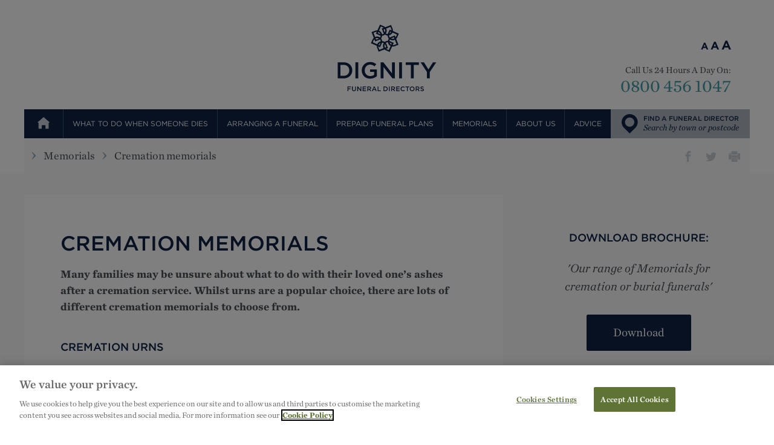

--- FILE ---
content_type: text/html; charset=utf-8
request_url: https://www.dignityfunerals.co.uk/memorials/cremation-memorials/
body_size: 58819
content:



<!DOCTYPE html>

<html lang="en-gb">
<head>
    <title>Cremation Memorials | Cremation Memorial Ideas | Dignity</title>
    <meta charset="utf-8" />
    <meta http-equiv="content-type" content="text-html;" />
    <meta name="title" content="Cremation Memorials | Cremation Memorial Ideas | Dignity" />
    <meta name="description" content="If you’re unsure what to do with your loved one’s ashes after cremation, learn more about the types of cremation memorials you can choose from." />
    <meta name="format-detection" content="telephone=no">
    <meta name="com.silverpop.brandeddomains" content="www.pages06.net,dignityfunerals.co.uk,simplicity.co.uk,www.dignityfunerals.co.uk" />
        <link rel="icon" href="https://assets.dignityfunerals.co.uk/media/4778/dignity-favicon-01.ico" />
    
    <link href="https://www.dignityfunerals.co.uk/memorials/cremation-memorials/" rel="canonical" />
    <meta name="viewport" content="width=device-width, initial-scale=1.0" />
    <link rel="preconnect" href="https://fonts.googleapis.com">
    <link rel="preconnect" href="https://fonts.gstatic.com" crossorigin>
    <link rel="preload" as="style" href="https://fonts.googleapis.com/css?family=Libre+Baskerville:400,400i|Open+Sans:300,300i,400,400i,600,600i,700,700i&display=swap" />
    <link href="https://fonts.googleapis.com/css?family=Libre+Baskerville:400,400i|Open+Sans:300,300i,400,400i,600,600i,700,700i&display=swap" rel="stylesheet">
    <link rel="preconnect" href="https://assets.dignityfunerals.co.uk/" />
    <link rel="preload" as="style" href="https://assets.dignityfunerals.co.uk/assetsrb/css/main.eb026972.css" />
    <link type="text/css" href="https://assets.dignityfunerals.co.uk/assetsrb/css/main.eb026972.css" rel="stylesheet" />
    <style>
        .lazy {
            background-image: none !important;
        }
    </style>

    <script type="text/javascript" src="https://assets.dignityfunerals.co.uk/assetsrb/js/main.eb026972.js" defer></script>
            <script src="https://assets.sitescdn.net/answers/v0.9.1/answers.min.js" async defer></script>
  
        <meta property="og:title" content="Cremation memorials">
    <meta property="og:description" content="If you’re unsure what to do with your loved one’s ashes after cremation, learn more about the types of cremation memorials you can choose from.">
    <meta property="og:image" content="https://assets.dignityfunerals.co.uk/media/4457/cremation-urns.jpg?anchor=center&amp;mode=crop&amp;width=700&amp;height=700&amp;rnd=132544855990000000">
    <meta property="og:url" content="https://www.dignityfunerals.co.uk/memorials/cremation-memorials/">
    <meta name="twitter:card" content="https://assets.dignityfunerals.co.uk/media/4457/cremation-urns.jpg?anchor=center&amp;mode=crop&amp;width=700&amp;height=700&amp;rnd=132544855990000000">
    <meta property="og:site_name" content="Dignity Funerals">
    <meta name="twitter:image:alt" content="Cremation memorials">
    <meta property="fb:app_id" content="238729793349506" />
    <meta name="twitter:site" content="@Dignity_UK">

            <!-- OneTrust Cookies Consent Notice start for dignityfunerals.co.uk -->
        <script src="https://cdn.cookielaw.org/scripttemplates/otSDKStub.js" type="text/javascript" charset="UTF-8" data-domain-script="c995e28f-5cfa-40b6-96e9-286fb61cf0bf"></script>
        <script type="text/javascript">
            function OptanonWrapper() { }
        </script>
        <!-- OneTrust Cookies Consent Notice end for dignityfunerals.co.uk -->

                    <!-- Google Tag Manager -->
                <script>
    (function (w, d, s, l, i) {
            w[l] = w[l] || []; w[l].push({
                'gtm.start':
            new Date().getTime(), event: 'gtm.js'
    }); var f = d.getElementsByTagName(s)[0],
        j = d.createElement(s), dl = l != 'dataLayer' ? '&l=' + l : ''; j.async = true; j.src =
            'https://www.googletagmanager.com/gtm.js?id=' + i + dl; f.parentNode.insertBefore(j, f);
                })(window, document, 'script', 'dataLayer', 'GTM-WSB6FSS')
                </script>
                <!-- End Google Tag Manager -->

            <script type='text/javascript'>
        var _vwo_code = (function () {
            var account_id = 399943,
                settings_tolerance = 2000,
                library_tolerance = 2500,
                use_existing_jquery = false,
                /* DO NOT EDIT BELOW THIS LINE */
                f = false, d = document; return { use_existing_jquery: function () { return use_existing_jquery; }, library_tolerance: function () { return library_tolerance; }, finish: function () { if (!f) { f = true; var a = d.getElementById('_vis_opt_path_hides'); if (a) a.parentNode.removeChild(a); } }, finished: function () { return f; }, load: function (a) { var b = d.createElement('script'); b.src = a; b.type = 'text/javascript'; b.innerText; b.onerror = function () { _vwo_code.finish(); }; d.getElementsByTagName('head')[0].appendChild(b); }, init: function () { settings_timer = setTimeout('_vwo_code.finish()', settings_tolerance); var a = d.createElement('style'), b = 'body{opacity:0 !important;filter:alpha(opacity=0) !important;background:none !important;}', h = d.getElementsByTagName('head')[0]; a.setAttribute('id', '_vis_opt_path_hides'); a.setAttribute('type', 'text/css'); if (a.styleSheet) a.styleSheet.cssText = b; else a.appendChild(d.createTextNode(b)); h.appendChild(a); this.load('//dev.visualwebsiteoptimizer.com/j.php?a=' + account_id + '&u=' + encodeURIComponent(d.URL) + '&r=' + Math.random()); return settings_timer; } };
        }()); _vwo_settings_timer = _vwo_code.init();
        </script>

    <!-- Xandr Universal Pixel - Initialization (include only once per page) -->
    <script>
    !function(e,i){if(!e.pixie){var n=e.pixie=function(e,i,a){n.actionQueue.push({action:e,actionValue:i,params:a})};n.actionQueue=[];var a=i.createElement("script");a.async=!0,a.src="//acdn.adnxs.com/dmp/up/pixie.js";var t=i.getElementsByTagName("head")[0];t.insertBefore(a,t.firstChild)}}(window,document);
    pixie('init', 'a1c73277-d3ac-4241-ad36-84b7d87df40d');
    </script>

    <!-- Xandr Universal Pixel - PageView Event -->
    <script>
    pixie('event', 'PageView');
    </script>
    <noscript><img src="https://ib.adnxs.com/pixie?pi=a1c73277-d3ac-4241-ad36-84b7d87df40d&e=PageView&script=0" width="1" height="1" style="display:none"/></noscript>
    <!-- Xandr Universal Pixel - DignityFuneralClicktocallfromsite Event -->
    <script>
    pixie('event', 'DignityFuneralClicktocallfromsite');
    </script>
    <noscript><img src="https://ib.adnxs.com/pixie?pi=a1c73277-d3ac-4241-ad36-84b7d87df40d&e=DignityFuneralClicktocallfromsite&script=0" width="1" height="1" style="display:none"/></noscript>
</head>

<body>

    <div class="ctm-pop">
        <a href="#" class="ctm-popup-close">
            <i class="icon-cross"></i>
        </a>
    </div>

                <!-- Google Tag Manager (noscript) -->
                <noscript>
                    <iframe src="https://www.googletagmanager.com/ns.html?id=GTM-WSB6FSS"
                            height="0" width="0" style="display:none;visibility:hidden"></iframe>
                </noscript>
                <!-- End Google Tag Manager (noscript) -->







                    <header class="header">
                        <div class="header__inner">
                            <div class="header__search"></div>
                            <div class="header__brand">
                                        <a href="/">
                                            <img class="lazy" src="" data-src="https://assets.dignityfunerals.co.uk/media/4779/logo.svg?mode=max&amp;height=112" alt="Dignity" />
                                        </a>


                            </div>
                            <div class="header__meta">
                                <div class="header__search-group">
                                    <nav class="header__sizes">
                                        <a class="header__size header__size--regular" data-size="14" href="">A</a>
                                        <a class="header__size header__size--large header__size--active" data-size="16" href="">A</a>
                                        <a class="header__size header__size--x-large" data-size="18" href="">A</a>
                                    </nav>
                                </div>
                                <div class="header__contact">
                                    <p class="header__contact--text">Call us 24 hours a day on:</p>
                                    <a id="29226-23358-23360" class="header__contact--phone" href="tel:0800 456 1047">0800 456 1047</a>
                                </div>
                            </div>
                        </div>
                    </header>










                    <nav class="mobile-nav">
                        <div class="mobile-nav__list">
                            <a class="mobile-nav__mobile-trigger" href="#">
                                <span>
                                    <i class="icon-burger"></i>
                                </span>
                            </a>
                            
                            






                    <a class="mobile-nav__cta" href="/find-funeral-directors-near-you/" aria-label="Find A Funeral Director">
                        <span class="your-branch">
                            <i class="icon-poi"></i>
                            <div class="your-branch__content">
                                <span class="your-branch__title">Find A Funeral Director</span>
                                <span class="your-branch__subtitle">Search by town or postcode</span>
                            </div>
                        </span>
                    </a>


                        </div>
                    </nav>
                    <nav class="main-nav">
                        <div class="main-nav__inner">
                            <div class="main-nav__actions">
                                <a class="main-nav__close" href="" aria-label="Close Menu">
                                    MENU
                                    <i class="icon-cross"></i>
                                </a>
                            </div>
                            <div class="main-nav__list">
                                <a class="main-nav__home" href="/" accesskey="1" aria-label="Home">
                                    <span>
                                        <i class="icon-home"></i>
                                    </span>
                                </a>
                                <div class="main-nav__item u-hide--desktop">
                                    <a href="/" aria-label="Home">
                                        Home
                                    </a>
                                </div>
                                
                                






                <div class="main-nav__item">
                    <a href="/what-to-do-when-someone-dies/"  aria-label="What to do when someone dies">
                        What to do when someone dies
                        <i class="main-nav__drop-trigger icon-right-arrow"></i>
                    </a>
                    <nav class="drop-nav">
                        <div class="drop-nav__header">
                            <div class="drop-nav__actions">
                                <a class="drop-nav__back">
                                    <i class="icon-left-chevron"></i>
                                </a>
                                <a class="drop-nav__close">
                                    <i class="icon-cross"></i>
                                </a>
                            </div>
                        </div>
                        <div class="drop-nav__body">
                                    <div class="drop-nav__section open">

                    <div class="drop-nav__title">What to do immediately<i class="icon icon-down-arrow"></i></div>
                                    <a href="/what-to-do-when-someone-dies/">
                                        What to do when someone dies
                                    </a>
                                    <a href="/what-to-do-when-someone-dies/when-someone-dies-at-home/">
                                        When someone dies at home
                                    </a>
                                    <a href="/what-to-do-when-someone-dies/when-someone-dies-in-hospital/">
                                        When someone dies in hospital
                                    </a>
                                    <a href="/what-to-do-when-someone-dies/when-someone-dies-in-a-care-home/">
                                        When someone dies in a care home
                                    </a>
                                    <a href="/what-to-do-when-someone-dies/when-someone-dies-abroad/">
                                        When someone dies abroad
                                    </a>
        </div>

                                    <div class="drop-nav__section open">

                    <div class="drop-nav__title">First steps after a death<i class="icon icon-down-arrow"></i></div>
                                    <a href="/what-to-do-when-someone-dies/medical-certificate-of-cause-of-death/">
                                        Medical Certificate of Cause of Death
                                    </a>
                                    <a href="/what-to-do-when-someone-dies/how-to-register-a-death/">
                                        Registering a death
                                    </a>
                                    <a href="/what-to-do-when-someone-dies/bringing-your-loved-one-into-our-care/">
                                        Bringing your loved one into care
                                    </a>
                                    <a href="/arranging-a-funeral/">
                                        Start arranging the funeral
                                    </a>
        </div>

                                    <div class="drop-nav__section open">

                    <div class="drop-nav__title">Useful guides<i class="icon icon-down-arrow"></i></div>
                                    <a href="/what-to-do-when-someone-dies/a-loved-one-may-be-passing-away-soon/">
                                        A loved one may be passing soon
                                    </a>
                                    <a href="/what-to-do-when-someone-dies/frequently-asked-questions/">
                                        Frequently asked questions
                                    </a>
        </div>

                                    <div class="drop-nav__section open">

                    <div class="drop-nav__title">After the funeral<i class="icon icon-down-arrow"></i></div>
                                    <a href="/what-to-do-when-someone-dies/after-the-funeral/">
                                        After the funeral
                                    </a>
        </div>

                        </div>
                    </nav>
                </div>








                                






                <div class="main-nav__item">
                    <a href="/arranging-a-funeral/"  aria-label="Arranging a funeral">
                        Arranging a funeral
                        <i class="main-nav__drop-trigger icon-right-arrow"></i>
                    </a>
                    <nav class="drop-nav">
                        <div class="drop-nav__header">
                            <div class="drop-nav__actions">
                                <a class="drop-nav__back">
                                    <i class="icon-left-chevron"></i>
                                </a>
                                <a class="drop-nav__close">
                                    <i class="icon-cross"></i>
                                </a>
                            </div>
                        </div>
                        <div class="drop-nav__body">
                                    <div class="drop-nav__section open">

                    <div class="drop-nav__title">Before the funeral<i class="icon icon-down-arrow"></i></div>
                                    <a href="/arranging-a-funeral/choosing-a-funeral-director/">
                                        Choosing a Funeral Director
                                    </a>
                                    <a href="/arranging-a-funeral/">
                                        How to arrange a funeral
                                    </a>
                                    <a href="/arranging-a-funeral/types-of-funeral/">
                                        Types of funeral
                                    </a>
                                    <a href="/arranging-a-funeral/how-to-personalise-a-funeral/">
                                        How to personalise a funeral
                                    </a>
                                    <a href="/our-funeral-services/">
                                        Our Funeral Services
                                    </a>
                                    <a href="/arranging-a-funeral/planning-a-funeral/">
                                        Planning a funeral service
                                    </a>
                                    <a href="/arranging-a-funeral/the-day-of-the-funeral/">
                                        The day of the funeral
                                    </a>
                                    <a href="/arranging-a-funeral/right-to-arrange-a-funeral/">
                                        Right to Arrange a Funeral
                                    </a>
        </div>

                                    <div class="drop-nav__section open">

                    <div class="drop-nav__title">After the funeral<i class="icon icon-down-arrow"></i></div>
                                    <a href="/what-to-do-when-someone-dies/after-the-funeral/">
                                        What to do after the funeral
                                    </a>
                                    <a href="/memorials/">
                                        Memorials
                                    </a>
                                    <a href="/legal-services/">
                                        Legal services
                                    </a>
                                    <a href="/dealing-with-finances-after-a-death/">
                                        Dealing with finances after a death
                                    </a>
                                    <a href="https://dignity20cms-uat.dignitytest.co.uk/media/5645/ashes-policy-12-month-hold-tcs.pdf">
                                        Ashes Policy
                                    </a>
        </div>

                                    <div class="drop-nav__section open">

                    <div class="drop-nav__title">Planning ahead<i class="icon icon-down-arrow"></i></div>
                                    <a href="/funeral-plans/">
                                        Our Prepaid Funeral Plans
                                    </a>
                                    <a href="/arranging-a-funeral/sharing-my-final-wishes-with-my-loved-ones/">
                                        Sharing my final wishes
                                    </a>
        </div>

                            
                        </div>
                    </nav>
                </div>








                                






                <div class="main-nav__item">
                    <a href="https://www.dignityfuneralplans.co.uk"  aria-label="Prepaid Funeral Plans">
                        Prepaid Funeral Plans
                        <i class="main-nav__drop-trigger icon-right-arrow"></i>
                    </a>
                    <nav class="drop-nav">
                        <div class="drop-nav__header">
                            <div class="drop-nav__actions">
                                <a class="drop-nav__back">
                                    <i class="icon-left-chevron"></i>
                                </a>
                                <a class="drop-nav__close">
                                    <i class="icon-cross"></i>
                                </a>
                            </div>
                        </div>
                        <div class="drop-nav__body">
                            
                                    <div class="drop-nav__section open">

                    <div class="drop-nav__title">About Funeral Plans<i class="icon icon-down-arrow"></i></div>
                                    <a href="/funeral-plans/advice/how-do-funeral-plans-work/">
                                        How do funeral plans work?
                                    </a>
                                    <a href="/funeral-plans/advice/funeral-plan-costs/">
                                        Can I pay for a funeral plan monthly?
                                    </a>
        </div>

                                    <div class="drop-nav__section open">

                    <div class="drop-nav__title">Our Funeral Plans<i class="icon icon-down-arrow"></i></div>
                                    <a href="https://www.dignityfuneralplans.co.uk/free-guide">
                                        Request a Planning Guide
                                    </a>
                                    <a href="/funeral-plans/online-cancellation/">
                                        Online Cancellation
                                    </a>
        </div>

                                    <div class="drop-nav__section open">

                    <div class="drop-nav__title">Help &amp; Guidance<i class="icon icon-down-arrow"></i></div>
                                    <a href="https://www.dignityfuneralplans.co.uk/free-guide">
                                        Request a Guide
                                    </a>
                                    <a href="/funeral-plans/dignity-to-provide-rescue-options-for-funeral-plan-companies/">
                                        Dignity To Provide Rescue Options For Funeral Plan Companies
                                    </a>
                                    <a href="/funeral-plans/complaints/">
                                        Complaints
                                    </a>
        </div>

                        </div>
                    </nav>
                </div>








                                                <div class="main-nav__item" aria-label="Memorials">
                    <a href="/memorials/">Memorials</a>
                </div>

                                






                <div class="main-nav__item">
                    <a href="/about-dignity/"  aria-label="About Us">
                        About Us
                        <i class="main-nav__drop-trigger icon-right-arrow"></i>
                    </a>
                    <nav class="drop-nav">
                        <div class="drop-nav__header">
                            <div class="drop-nav__actions">
                                <a class="drop-nav__back">
                                    <i class="icon-left-chevron"></i>
                                </a>
                                <a class="drop-nav__close">
                                    <i class="icon-cross"></i>
                                </a>
                            </div>
                        </div>
                        <div class="drop-nav__body">
                                    <div class="drop-nav__section open">

                    <div class="drop-nav__title">About Dignity<i class="icon icon-down-arrow"></i></div>
                                    <a href="/about-dignity/history/">
                                        History
                                    </a>
                                    <a href="/about-dignity/our-standards/">
                                        Our standards
                                    </a>
                                    <a href="/about-dignity/our-funeral-homes/">
                                        Our funeral homes
                                    </a>
                                    <a href="/about-dignity/what-our-clients-say/">
                                        What our clients say
                                    </a>
                                    <a href="/about-dignity/in-the-community/">
                                        In the community
                                    </a>
                                    <a href="/about-dignity/industry-associations-and-accreditations/">
                                        Industry associations and accreditations
                                    </a>
                                    <a href="/about-dignity/working-for-dignity/">
                                        Working for Dignity
                                    </a>
                                    <a href="/about-dignity/coffin-manufacturing/">
                                        Coffin Manufacturing
                                    </a>
                                    <a href="/about-dignity/investor-information/">
                                        Investor Information
                                    </a>
        </div>

                                    <div class="drop-nav__section open">

                    <div class="drop-nav__title">Our Funeral Directors<i class="icon icon-down-arrow"></i></div>
                                    <a href="/arranging-a-funeral/choosing-a-funeral-director/">
                                        Choosing a Funeral Director
                                    </a>
                                    <a href="/find-funeral-directors-near-you/">
                                        Find your nearest Dignity Funeral Director
                                    </a>
        </div>

                                    <div class="drop-nav__section open">

                    <div class="drop-nav__title">Our Funeral Plans<i class="icon icon-down-arrow"></i></div>
                                    <a href="/funeral-plans/">
                                        About our Funeral Plans
                                    </a>
                                    <a href="/funeral-plans/solvency-assessment-report/">
                                        Solvency Assessment Report
                                    </a>
        </div>

                            
                        </div>
                    </nav>
                </div>








                                






                <div class="main-nav__item">
                    <a href="/advice/"  aria-label="Advice">
                        Advice
                        <i class="main-nav__drop-trigger icon-right-arrow"></i>
                    </a>
                    <nav class="drop-nav">
                        <div class="drop-nav__header">
                            <div class="drop-nav__actions">
                                <a class="drop-nav__back">
                                    <i class="icon-left-chevron"></i>
                                </a>
                                <a class="drop-nav__close">
                                    <i class="icon-cross"></i>
                                </a>
                            </div>
                        </div>
                        <div class="drop-nav__body">
                                    <div class="drop-nav__section open">

                    <div class="drop-nav__title">Advice and guidance categories<i class="icon icon-down-arrow"></i></div>
                                    <a href="/coronavirus/">
                                        Covid-19 Update
                                    </a>
                                    <a href="/advice/organising-a-funeral/">
                                        Organising a funeral
                                    </a>
                                    <a href="/advice/attending-a-funeral/">
                                        Attending a funeral
                                    </a>
                                    <a href="/advice/grief-and-bereavement-support/">
                                        Grief and bereavement support
                                    </a>
                                    <a href="/advice/insights/">
                                        Insights
                                    </a>
        </div>

                                    <div class="drop-nav__section open">

                    <div class="drop-nav__title">Most popular guides<i class="icon icon-down-arrow"></i></div>
                                    <a href="/advice/a-guide-to-funeral-etiquette/">
                                        A guide to funeral etiquette
                                    </a>
                                    <a href="/advice/how-long-after-death-does-a-funeral-typically-take-place/">
                                        How long after death does a funeral take place?
                                    </a>
                                    <a href="/advice/what-to-wear-to-a-funeral/">
                                        What to wear to a funeral
                                    </a>
                                    <a href="/advice/bible-readings-for-funerals/">
                                        Bible readings for funerals
                                    </a>
                                    <a href="/advice/coping-with-grief-and-loss/">
                                        Coping with grief and loss
                                    </a>
                                    <a href="/advice/sympathy-card-and-funeral-flower-messages/">
                                        Sympathy card and funeral flower messages
                                    </a>
                                    <a href="/advice/a-guide-to-being-a-pallbearer/">
                                        A guide to being a pallbearer
                                    </a>
                                    <a href="/advice/bereavement-and-compassionate-leave-in-the-uk/">
                                        Bereavement and compassionate leave in the UK
                                    </a>
        </div>

                                    <div class="drop-nav__section open">

                    <div class="drop-nav__title">Latest guides<i class="icon icon-down-arrow"></i></div>
                                    <a href="/advice/what-to-put-on-a-headstone/">
                                        What to put on a headstone
                                    </a>
                                    <a href="/advice/non-religious-funerals/">
                                        A guide to non-religious funerals
                                    </a>
                                    <a href="/advice/interment-of-ashes/">
                                        Interment of ashes
                                    </a>
                                    <a href="/advice/non-religious-funeral-readings/">
                                        Non-religious funeral readings
                                    </a>
                                    <a href="/advice/burying-ashes/">
                                        A guide to burying ashes
                                    </a>
                                    <a href="/advice/coping-with-grief-on-fathers-day/">
                                        How to cope with grief on Father&#39;s Day
                                    </a>
        </div>

                            
                        </div>
                    </nav>
                </div>








            <div class="main-nav__item u-hide--desktop" aria-label="Contact us">
                <a href="/contact-us/">Contact us</a>
            </div>
                                






                    <a class="main-nav__cta" href="/find-funeral-directors-near-you/" aria-label="Find A Funeral Director">
                        <span class="your-branch">
                            <i class="icon-poi"></i>
                            <div class="your-branch__content">
                                <span class="your-branch__title">Find A Funeral Director</span>
                                <span class="your-branch__subtitle">Search by town or postcode</span>
                            </div>
                        </span>
                    </a>


                                    <div class="main-nav__footer">
    <div class="main-nav__item"><a href='https://www.dignityplc.co.uk/' target="_blank" rel="noreferrer noopener">Dignity PLC</a></div>
    <div class="main-nav__item"><a href='https://www.dignityfunerals.co.uk/crematoria-and-cemeteries/' target="_blank" rel="noreferrer noopener">Crematoria</a></div>
                                    </div>
                            </div>
                        </div>
                    </nav>
                    <div class="main-nav-clearance u-background-brand-h"></div>














<div class="mobile-search">
    <a class="mobile-search__close">
        <i class="icon-cross"></i>
    </a>
    <form class="form" id="mobile-search" action="/search/">
        <p>
            <input class="form__input" id="mobile-search-input" placeholder="Search..." type="search" name="query" />
        </p>
        <button class="button">Search</button>
    </form>
</div>







                    <nav aria-label="Breadcrumb" class="breadcrumb u-background-brand-h">
                        <div class="breadcrumb__items">
                            <ol>
                                        <li class="breadcrumb__item">
            <a href="/memorials/">Memorials</a>
        </li>
        <li class="breadcrumb__item">
            <a href="/memorials/cremation-memorials/">Cremation memorials</a>
        </li>

                            </ol>
                            <ul class="breadcrumb__social-items">
                                <li class="breadcrumb__social-item">
                                    <a href="#" id="facebook-share" target="_blank" title="Facebook">
                                        <i class="icon-facebook-solid"></i>
                                    </a>
                                </li>
                                <li class="breadcrumb__social-item">
                                    <a href="#" id="twitter-share" target="_blank" title="Twitter">
                                        <i class="icon-twitter-solid"></i>
                                    </a>
                                </li>
                                <li class="breadcrumb__social-item">
                                    <a href="#" target="_blank" title="Print" onclick="window.print();return false;">
                                        <i class="icon-print-alt"></i>
                                    </a>
                                </li>
                            </ul>
                        </div>
                    </nav>















    <div style="position:relative;">
        <a id="main-content" href="#main-content" style="position:absolute; top: -124px; height:0; overflow:hidden" accesskey="S">Top</a>
    </div>
            <section class="section section--dark section--reduced-top">
                <div class="container">
                    <div class="grid">
                        <div class="grid__row article--left">
                            <div class="grid__col grid__col--fixed-66">
                                <article class="article">
                                            <div class="article__body">
<h1 class="article__title">Cremation memorials</h1>


    
    
<p>Many families may be unsure about what to do with their loved one’s ashes after a cremation service. Whilst urns are a popular choice, there are lots of different cremation memorials to choose from.<br /><br /></p>
<h2 class="h4 u-color-brand-a">Cremation urns</h2>
<p>A cremation urn is a container used to store the ashes of the deceased. Usually decorative, these can be kept at home, used to hold ashes until they are scattered, or buried.</p>
<p>There are lots of things to consider when choosing a cremation urn. Deciding on the size, shape, and material might be something you and close family do together.</p>
<p class="highlight">This guide to <a data-udi="umb://document/0887b16b2a34429482d7b8e3104a19a6" href="/arranging-a-funeral/planning-a-funeral/cremation-urns/" title="Cremation urns">cremation urns</a> will help you get an understanding of the types of urns available.</p>
<h2 class="h4 u-color-brand-a"><br />Cremation plaques</h2>
<p>You may wish to commemorate your loved one with a cremation plaque.</p>
<p>Plaques give you the option to add longer inscriptions that may not fit on a headstone and can be placed somewhere memorable for you and your family to visit, perhaps near to where the deceased’s ashes are scattered.</p>
<p class="highlight">Read this guide on <a data-udi="umb://document/59072cd14fff4534873cf81e4a107ae1" href="/memorials/plaques/" title="Plaques">memorial plaques</a> to help you make your decision.</p>


    
    

    
        <div class="carousel carousel--gallery carousel--no-dots" data-items-per-page="1">
                        <button class="carousel__arrow carousel__arrow--left button button--alt button--icon" title="Scroll left button">
                            <i class="icon-left-chevron" aria-hidden="true"></i>
                        </button>
                        <button class="carousel__arrow carousel__arrow--right button button--alt button--icon" title="Scroll right button">
                            <i class="icon-right-chevron" aria-hidden="true"></i>
                        </button>
                        <div class="carousel__items">
                                <div class="carousel__item">
                                    <img class="lazy" src="" data-src="https://assets.dignityfunerals.co.uk/media/4359/memorial-plaques.jpg?anchor=center&amp;mode=crop&amp;width=600&amp;height=400&amp;rnd=132542488040000000" alt="Memorial plaques | Dignity Funerals" />
                                </div>
                                <div class="carousel__item">
                                    <img class="lazy" src="" data-src="https://assets.dignityfunerals.co.uk/media/4357/cremation-urns.jpg?anchor=center&amp;mode=crop&amp;width=600&amp;height=400&amp;rnd=132542486720000000" alt="Cremation Urns | Dignity Funerals" />
                                </div>
                        </div>
                    </div>
    


    
    
<h2 class="h4 u-color-brand-a">Memorial headstones</h2>
<p>If your loved one is cremated rather than buried, they can still have a headstone.</p>
<p>Churchyards and cemeteries usually have different plots for cremated remains such as urn gardens, where headstones can be placed in memory of your loved one.</p>
<p class="highlight">Learn more about the types of <a data-udi="umb://document/0c5d88ad3d9b4b148d8cde125fa96567" href="/memorials/headstones/" title="Headstones">memorial headstones</a> you can choose from.</p>
<h2 class="h4 u-color-brand-a"><br />Memorial vases</h2>
<p>Memorial vases are designed to hold flowers next to a final resting place.</p>
<p>You may choose to place a memorial vase at the grave, or somewhere more personal such as your back garden. You can have memorial vases engraved, but make sure you understand the rules and regulations of the burial site before committing to certain wording, as some cemeteries may have restrictions.</p>
<p class="highlight">Find out how to choose a <a data-udi="umb://document/a843709c289c4989b8ccf2a9941b7e5a" href="/memorials/vases/" title="Vases">memorial vase</a> to commemorate your loved one.</p>
<h2 class="h4 u-color-brand-a"><br />Cremation jewellery</h2>
<p>It is becoming increasingly popular to have ashes added to a piece of sentimental jewellery as a keepsake.</p>
<p>For some people, this helps them feel close to the spirit of the deceased and means they can carry a keepsake wherever they go, which can help them cope with loss. Memorial jewellery can be engraved with lettering or images that mean something to your family, and the ashes are usually set using glass or resin.</p>
<p class="highlight">If you’re considering having your loved one’s ashes incorporated into a necklace, bracelet, or ring, learn more about <a data-udi="umb://document/a2d707efc3ea46cf97fb1a17b371950e" href="/memorials/jewellery/" title="Jewellery">memorial jewellery</a> and explore your options.</p>


    
    

    
        <div class="carousel carousel--gallery carousel--no-dots" data-items-per-page="1">
                        <button class="carousel__arrow carousel__arrow--left button button--alt button--icon" title="Scroll left button">
                            <i class="icon-left-chevron" aria-hidden="true"></i>
                        </button>
                        <button class="carousel__arrow carousel__arrow--right button button--alt button--icon" title="Scroll right button">
                            <i class="icon-right-chevron" aria-hidden="true"></i>
                        </button>
                        <div class="carousel__items">
                                <div class="carousel__item">
                                    <img class="lazy" src="" data-src="https://assets.dignityfunerals.co.uk/media/4356/cremation-jewellery.jpg?anchor=center&amp;mode=crop&amp;width=600&amp;height=400&amp;rnd=132542486330000000" alt="Cremation Jewellery | Dignity Funerals" />
                                </div>
                                <div class="carousel__item">
                                    <img class="lazy" src="" data-src="https://assets.dignityfunerals.co.uk/media/4358/engraved-memorial-vase.jpg?anchor=center&amp;mode=crop&amp;width=600&amp;height=400&amp;rnd=132542487380000000" alt="Engraved memorial vase | Dignity Funerals" />
                                </div>
                        </div>
                    </div>
    


    
    

    
        <div class="map-search map-search--alt lazy">
                    <div class="map-search__content">
                        <h2 class="map-search__title "> Discuss memorial options with your local Funeral Director</h2>
                        <p>Contact your local Funeral Director for professional and expert advice on memorials. They will guide you through all of your available options and explain memorial costs in more detail.</p>
                        <div class="map-search__search">
                            <form class="inline-form inline-form--alt map-search__search-input branch-cta" action="/find-funeral-directors-near-you/#map">
                                <i class="icon-poi u-hide--mobile"></i>
                                <input class="inline-form__input inline-form__input--no-border" type="search" aria-label="Find a Funeral Director" placeholder="Enter postcode, town or location">
                                <button id="29226-29088-29736" class="inline-form__button button button--alt button--icon-left button--icon-large u-hide--mobile" aria-label="Search Find a Funeral Director"><i class="icon-search"></i>Search</button>
                                <button id="29226-29088-29736" class="inline-form__button button button--alt button--icon u-hide--desktop u-hide--tablet" aria-label="Search Find a Funeral Director"><i class="icon-search"></i></button>
                            </form>
                        </div>
                    </div>
                </div>
    




        </div>




                <div class="article__actions">
                            <div class="box u-hide--mobile"></div>
                            <div class="box box--white">
                                <a href="/memorials/plaques/" class="content-navigation content-navigation--flip">
                                    <p class="content-navigation__suptitle">Next article</p>
                                    <p class="content-navigation__title">Plaques</p>
                                </a>
                            </div>

                </div>




                                </article>
                            </div>
                            <div class="grid__col">
                                    
    

    
        <div class="download-banner download-banner--small download-banner--nomedia">
                    <div class="download-banner__media">
                        <div class="download-banner__brochure">
                            <img class="lazy" src="" data-src='https://via.placeholder.com/328x465' alt="Image Description" />
                        </div>
                    </div>
                    <div class="download-banner__content">
                        <h3 class="download-banner__title">Download Brochure: </h3>
                            <p><em>&#39;Our range of Memorials for cremation or burial funerals&#39;</em></p>
                                                    <div class="download-banner__cta"><a id="29226-29074-29731" href="/media/4514/dignity-funerals-memorials-brochure-202103.pdf" target="_blank" class="button">Download</a></div>
                    </div>
                </div>
    


    
    

    
        <div class="feature-banner feature-banner--alt feature-banner--small">
                    <div class="feature-banner__media">
                        <img class="lazy" src="" data-src="https://assets.dignityfunerals.co.uk/media/4334/flowers-for-funerals.jpg?crop=0.11555555555555555,0,0.40527777777777779,0&amp;cropmode=percentage&amp;width=368&amp;height=512&amp;rnd=132542444490000000" alt="Image Description" />
                    </div>
                    <div class="feature-banner__content">
                        <h2 class="feature-banner__title">We're here to help, whenever you may need us</h2>
                        <div class="feature-banner__copy">
                            <p>and available 24 hours a day, 7 days a week.</p>
                        </div>
                        <div class="feature-banner__cta">
                            <div class="phone">
                                <p>Call us any time of day on:</p>
                                    <a  id="29226-29078-29859-t1" href="tel:0800 456 1047">0800 456 1047</a>
                                
                            </div>
                            <div class="cta">
                                    <a id="29226-29078-29859-b1" href="/find-funeral-directors-near-you/" target="_self" class="button">Or find a branch</a>

                            </div>
                        </div>
                    </div>
                </div>
    


    
    

    
        <nav aria-label="Side Navigation" class="side-nav  side-nav--expandable "  data-initial-items='5'>
                        <h2 class="h2">Types of memorials</h2>
                        <ul class="side-nav__list">
                                <li>
                                    <a id="29226-27715-30101-l1" href="/memorials/cremation-memorials/" class='active'><span>Cremation memorials</span><i class="icon-right-arrow"></i></a>
                                </li>
                                <li>
                                    <a id="29226-27715-30101-l2" href="/memorials/plaques/" ><span>Plaques</span><i class="icon-right-arrow"></i></a>
                                </li>
                                <li>
                                    <a id="29226-27715-30101-l3" href="/memorials/benches/" ><span>Benches</span><i class="icon-right-arrow"></i></a>
                                </li>
                                <li>
                                    <a id="29226-27715-30101-l4" href="/memorials/headstones/" ><span>Headstones</span><i class="icon-right-arrow"></i></a>
                                </li>
                                <li>
                                    <a id="29226-27715-30101-l5" href="/memorials/vases/" ><span>Vases</span><i class="icon-right-arrow"></i></a>
                                </li>
                                <li>
                                    <a id="29226-27715-30101-l6" href="/memorials/statues/" ><span>Statues</span><i class="icon-right-arrow"></i></a>
                                </li>
                                <li>
                                    <a id="29226-27715-30101-l7" href="/memorials/trees/" ><span>Trees</span><i class="icon-right-arrow"></i></a>
                                </li>
                                <li>
                                    <a id="29226-27715-30101-l8" href="/memorials/jewellery/" ><span>Jewellery</span><i class="icon-right-arrow"></i></a>
                                </li>
                                <li>
                                    <a id="29226-27715-30101-l9" href="/memorials/mausoleums/" ><span>Mausoleums</span><i class="icon-right-arrow"></i></a>
                                </li>
                        </ul>
                            <a class="side-nav__expand" data-collapse-text='View less <i class="icon-up-chevron"></i>'>View more <i class="icon-down-chevron"></i></a>
                    </nav>
    



                            </div>
                        </div>
                        
                    </div>
                </div>
            </section>

































                    <div class="find-fd">
                        <div class="find-fd__head">
                            <h3>Find a Funeral Director</h3><i class="icon-up-arrow"></i>
                        </div>
                        <div class="find-fd__body">
                            <form class="find-fd__body-search branch-cta" id="search-cta" action="/find-funeral-directors-near-you/#map">
                                <input class="inline-form__input inline-form__input--no-border" type="search" aria-label="Search website" placeholder="Enter postcode, town or location">
                                <button class="inline-form__button button button--alt button--icon-left button--icon-large u-hide--mobile" aria-label="Search website"><i class="icon-search"></i>Search</button>
                                <button class="inline-form__button button button--alt button--icon u-hide--desktop u-hide--tablet" aria-label="Search website"><i class="icon-search"></i></button>
                            </form>
                            <div class="find-fd__body-content">
                                Call us 24/7 on
                                <strong>
                                    <a href="tel:08004561047" id="2735428047">0800 456 1047</a>
                                </strong>
                            </div>
                        </div>
                    </div>







                    <footer class="footer">
                        <button class="top" style="display: flex;">
                            <i aria-hidden="true" class="icon-up-arrow"></i>
                            <span>Top</span>
                        </button>
                        <div class="footer__body">
                            <div class="footer__content">
                                        <img class="footer__logo lazy" src="" data-src="https://assets.dignityfunerals.co.uk/media/4780/logo-white.svg?mode=max&amp;height=128" alt="Dignity" />

                                <div class="footer__links">
                                                                <a href="/about-dignity/" rel="noreferrer noopener">About Dignity</a>
                        <a href="https://www.dignityfunerals.co.uk/crematoria-and-cemeteries/" target="_blank" rel="noreferrer noopener">Crematoria</a>
                            <a href="/funeral-plans/find-out-if-your-loved-ones-ashes-are-in-our-care/" rel="noreferrer noopener">Ashes Finder</a>

                                </div>
                                <p class="footer__contact" x-ms-format-detection="none">
                                    Call: <a id="29226-23358-23360" href="tel:0800 456 1047">0800 456 1047</a>
                                        <em>or</em> <a href="/contact-us/" >Contact Us</a>
                                </p>
                                <div class="footer__social-links">
                                            <a href="https://www.facebook.com/DignityFuneralsUK/" title="Facebook" target="_blank" rel="noreferrer noopener"><img class="lazy" src="" data-src="https://assets.dignityfunerals.co.uk/assetsrb/img/facebook.svg" alt="Facebook"></a>
                                            <a href="https://twitter.com/Dignity_UK" title="Twitter" target="_blank" rel="noreferrer noopener"><img class="lazy" src="" data-src="https://assets.dignityfunerals.co.uk/assetsrb/img/twitter.svg" alt="Twitter"></a>
                                            <a href="https://www.youtube.com/channel/UCGZNSYZTCXo3Zdt5jfRzBnQ" title="YouTube" target="_blank" rel="noreferrer noopener"><img class="lazy" src="" data-src="https://assets.dignityfunerals.co.uk/assetsrb/img/youtube.svg" alt="Youtube"></a>

                                </div>
                                <div class="footer__services">
                                        <a href="/accessibility/" accesskey="0">Accessibility</a>
                            <a href="/privacy-policy/" rel="noreferrer noopener">Privacy Policy</a>
                            <a href="/cookie-policy/" rel="noreferrer noopener">Cookies Policy</a>
                            <a href="/terms-of-use/" rel="noreferrer noopener">Terms of Use</a>
                            <a href="/complaints/" rel="noreferrer noopener">Complaints</a>
    <a href="/site-index/" accesskey="3">Site Index</a>
                            <a href="/msa-statement/" rel="noreferrer noopener">MSA Statement</a>
                            <a href="/internal-audit-charter/" rel="noreferrer noopener">Internal Audit Charter</a>
                            <a href="/tax-strategy/" rel="noreferrer noopener">Tax Strategy</a>
                            <a href="/gender-pay-gap/" rel="noreferrer noopener">Gender Pay Gap</a>

                                </div>
                            </div>
                            <p class="footer__address">
                                &#169 2026 Dignity Group Holdings Limited. 4 King Edwards Court, King Edward Square, Sutton Coldfield, West Midlands, B73 6AP
                            </p>
                        </div>
                        <div class="footer__chin">
                            <p class="footer__chin-content">Calls are recorded for monitoring and quality purposes. All calls made to 0800 and 0808 numbers are free of charge whether made from a landline or mobile phone. Dignity Funerals Limited is a company registered in England No. 00041598. VAT registered No. 486 6081 14. Registered office: 4 King Edwards Court, King Edwards Square, Sutton Coldfield B73 6AP. Dignity Funerals Limited is authorised and regulated by the Financial Conduct Authority under Firm Reference Number 967130. Please note that the selling and administering of funeral plans is regulated by the Financial Conduct Authority (FCA), however if you are purchasing a funeral without a funeral plan this will not be covered by FCA regulation.</p>
                        </div>
                    </footer>






<script type="application/ld+json">{
  "@context": "https://www.schema.org",
  "@graph": [
    {
      "@type": "Article",
      "mainEntityOfPage": {
        "@type": "WebPage",
        "@id": "https://www.dignityfunerals.co.uk/memorials/cremation-memorials/"
      },
      "headline": "Cremation memorials",
      "description": "If you’re unsure what to do with your loved one’s ashes after cremation, learn more about the types of cremation memorials you can choose from.",
      "image": "https://assets.dignityfunerals.co.uk/media/4457/cremation-urns.jpg?anchor=center&mode=crop&width=700&height=700&rnd=132544855990000000",
      "author": {
        "@type": "Organization",
        "name": ""
      },
      "publisher": {
        "@type": "Organization",
        "name": "",
        "logo": {
          "@type": "ImageObject",
          "url": "https://assets.dignityfunerals.co.uk/media/4499/logo.svg"
        }
      },
      "datePublished": "2020-12-10",
      "dateModified": "2021-02-11"
    }
  ]
}</script>        <script src="https://www.sc.pages06.net/lp/static/js/iMAWebCookie.js?5b562e07-153c5128f2a-b292eee3e12767e0c1a23a3c31e9c522&h=www.pages06.net" type="text/javascript"></script>

</body>
</html>







































--- FILE ---
content_type: text/css
request_url: https://assets.dignityfunerals.co.uk/assetsrb/css/main.eb026972.css
body_size: 479668
content:
@import url(https://cloud.typography.com/7304916/7216412/css/fonts.css);/*! Lity - v2.2.2 - 2017-07-17
* http://sorgalla.com/lity/
* Copyright (c) 2015-2017 Jan Sorgalla; Licensed MIT */.lity{z-index:9990;position:fixed;top:0;right:0;bottom:0;left:0;white-space:nowrap;background:#0b0b0b;background:rgba(0,0,0,.9);outline:none!important;opacity:0;-webkit-transition:opacity .3s ease;-o-transition:opacity .3s ease;transition:opacity .3s ease}.lity.lity-opened{opacity:1}.lity.lity-closed{opacity:0}.lity *{-webkit-box-sizing:border-box;-moz-box-sizing:border-box;box-sizing:border-box}.lity-wrap{z-index:9990;position:fixed;top:0;right:0;bottom:0;left:0;text-align:center;outline:none!important}.lity-wrap:before{content:"";display:inline-block;height:100%;vertical-align:middle;margin-right:-.25em}.lity-loader{z-index:9991;color:#fff;position:absolute;top:50%;margin-top:-.8em;width:100%;text-align:center;font-size:14px;font-family:Arial,Helvetica,sans-serif;opacity:0;-webkit-transition:opacity .3s ease;-o-transition:opacity .3s ease;transition:opacity .3s ease}.lity-loading .lity-loader{opacity:1}.lity-container{z-index:9992;position:relative;text-align:left;vertical-align:middle;display:inline-block;white-space:normal;max-width:100%;max-height:100%;outline:none!important}.lity-content{z-index:9993;width:100%;-webkit-transform:scale(1);-ms-transform:scale(1);-o-transform:scale(1);transform:scale(1);-webkit-transition:-webkit-transform .3s ease;transition:-webkit-transform .3s ease;-o-transition:-o-transform .3s ease;transition:transform .3s ease;transition:transform .3s ease,-webkit-transform .3s ease,-o-transform .3s ease}.lity-closed .lity-content,.lity-loading .lity-content{-webkit-transform:scale(.8);-ms-transform:scale(.8);-o-transform:scale(.8);transform:scale(.8)}.lity-content:after{content:"";position:absolute;left:0;top:0;bottom:0;display:block;right:0;width:auto;height:auto;z-index:-1;-webkit-box-shadow:0 0 8px rgba(0,0,0,.6);box-shadow:0 0 8px rgba(0,0,0,.6)}.lity-close{z-index:9994;width:35px;height:35px;position:fixed;right:0;top:0;-webkit-appearance:none;cursor:pointer;text-decoration:none;text-align:center;padding:0;color:#fff;font-style:normal;font-size:35px;font-family:Arial,Baskerville,monospace;line-height:35px;text-shadow:0 1px 2px rgba(0,0,0,.6);border:0;background:none;outline:none;-webkit-box-shadow:none;box-shadow:none}.lity-close::-moz-focus-inner{border:0;padding:0}.lity-close:active,.lity-close:focus,.lity-close:hover,.lity-close:visited{text-decoration:none;text-align:center;padding:0;color:#fff;font-style:normal;font-size:35px;font-family:Arial,Baskerville,monospace;line-height:35px;text-shadow:0 1px 2px rgba(0,0,0,.6);border:0;background:none;outline:none;-webkit-box-shadow:none;box-shadow:none}.lity-close:active{top:1px}.lity-image img{max-width:100%;display:block;line-height:0;border:0}.lity-facebookvideo .lity-container,.lity-googlemaps .lity-container,.lity-iframe .lity-container,.lity-vimeo .lity-container,.lity-youtube .lity-container{width:100%;max-width:964px}.lity-iframe-container{width:100%;height:0;padding-top:56.25%;overflow:auto;pointer-events:auto;-webkit-transform:translateZ(0);transform:translateZ(0);-webkit-overflow-scrolling:touch}.lity-iframe-container iframe{position:absolute;display:block;top:0;left:0;width:100%;height:100%;-webkit-box-shadow:0 0 8px rgba(0,0,0,.6);box-shadow:0 0 8px rgba(0,0,0,.6);background:#000}.lity-hide{display:none}*,:after,:before{-webkit-box-sizing:border-box;box-sizing:border-box}.brand-message--link-list .brand-message__title,a,abbr,acronym,address,applet,article,aside,audio,b,big,blockquote,body,canvas,caption,center,cite,code,dd,del,details,dfn,div,dl,dt,em,embed,fieldset,figcaption,figure,footer,form,h1,h2,h3,h4,h5,h6,header,hgroup,html,i,iframe,img,ins,kbd,label,legend,li,mark,menu,nav,object,ol,output,p,pre,q,ruby,s,samp,section,small,span,strike,strong,sub,summary,sup,table,tbody,td,tfoot,th,thead,time,tr,tt,u,ul,var,video{border:0;-webkit-box-sizing:border-box;box-sizing:border-box;font:inherit;font-size:100%;margin:0;padding:0;vertical-align:baseline}article,aside,details,figcaption,figure,footer,header,hgroup,menu,nav,section{display:block}body{line-height:1}ol,ul{list-style:none}blockquote,q{quotes:none}blockquote:after,blockquote:before,q:after,q:before{content:"";content:none}table{border-collapse:collapse;border-spacing:0}input,textarea{-webkit-box-sizing:border-box;box-sizing:border-box}.lazy{background-image:none!important}blockquote{margin-bottom:1rem;padding:.375rem 1rem;font-size:1.156rem;background:#fafafa;border-left:3px solid #0e2244;font-style:italic}blockquote,body{font-family:Chronicle Text G1 A,Chronicle Text G1 B,serif;color:#485156}body{font-size:18px;line-height:1.5;font-weight:400;-webkit-font-smoothing:antialiased;-moz-osx-font-smoothing:grayscale}body.body--overflow-hidden,body.nav-open,html.html--overflow-hidden,html.nav-open{overflow:hidden;height:100%;position:relative}@media (min-width:26.625rem){.page:after{background-color:rgba(0,0,0,.75);content:"";height:100%;left:0;opacity:0;position:fixed;top:0;-webkit-transition:opacity .25s linear;transition:opacity .25s linear;width:0;z-index:20}}@media (min-width:26.625rem){.nav-open .page:after{-webkit-animation:fade .5s forwards;animation:fade .5s forwards}}@media (min-width:26.625rem){.nav-closed .page:after{-webkit-animation:fadeOot .5s forwards;animation:fadeOot .5s forwards}}@-webkit-keyframes fade{0%{opacity:0;width:0}1%{opacity:0;width:100%}to{opacity:1;width:100%}}@keyframes fade{0%{opacity:0;width:0}1%{opacity:0;width:100%}to{opacity:1;width:100%}}@-webkit-keyframes fadeOot{0%{opacity:1;width:100%}99%{opacity:0;width:100%}to{opacity:0;width:0}}@keyframes fadeOot{0%{opacity:1;width:100%}99%{opacity:0;width:100%}to{opacity:0;width:0}}@media print{body.print-modal.body--overflow-hidden{overflow:auto}body.print-modal.body--overflow-hidden>*{display:none}body.print-modal.body--overflow-hidden .lity{display:block!important;position:static}body.print-modal.body--overflow-hidden .lity-wrap{position:static}body.print-modal.body--overflow-hidden .modal__content{max-height:none!important}body.print-modal.body--overflow-hidden .button,body.print-modal.body--overflow-hidden .lity-content:after,body.print-modal.body--overflow-hidden .modal__close{display:none}}em{font-style:italic}a{color:#0e2244;text-decoration:underline}a[href^="tel:"]{text-decoration:none;color:#429ea6}hr{background-color:#fafafa;border:0;height:1px;margin:0 auto 1rem}hr.divider{content:url(../img-rb/divider.1016547b.svg);height:24px;background-color:inherit;max-height:24px;width:101px;max-width:101px}p{margin-bottom:1rem}b,strong{font-weight:700}sup{font-size:.6em;vertical-align:super}.article__title+p{font-weight:700}.article__header{background-position:50%;background-size:cover;border-radius:5px 5px 0 0;height:16rem}.article__header+.article__body{border-radius:0 0 5px 5px}.article__body{background-color:#fff;margin-bottom:1.25rem;padding:1.25rem}@media (min-width:26.625rem){.article__body{padding:2.5rem}}@media (min-width:48.0625rem){.article__body{padding:3.75rem}}.article__body :last-child{margin-bottom:0}.article__body .article__title+p{font-size:inherit}.article__body .tag{margin-right:auto}.article__actions{display:-webkit-box;display:-ms-flexbox;display:flex;-webkit-box-orient:vertical;-webkit-box-direction:normal;-ms-flex-flow:column;flex-flow:column}@media (min-width:26.625rem){.article__actions{-webkit-box-orient:horizontal;-webkit-box-direction:normal;-ms-flex-flow:row;flex-flow:row}}.article__actions>a,.article__actions>div,.article__actions>span{margin-bottom:1rem}.article__actions>a:last-child,.article__actions>div:last-child,.article__actions>span:last-child{margin-bottom:0}@media (min-width:26.625rem){.article__actions>a,.article__actions>div,.article__actions>span{margin-bottom:0;margin-right:1.25rem;width:100%}.article__actions>a:last-child,.article__actions>div:last-child,.article__actions>span:last-child{margin-bottom:0;margin-right:0}}.article__actions .box.u-hide--mobile{-webkit-box-shadow:none;box-shadow:none}.article__actions .box:last-child{-webkit-box-ordinal-group:2;-ms-flex-order:1;order:1;margin-bottom:16px}.article__actions .box:first-child{-webkit-box-ordinal-group:3;-ms-flex-order:2;order:2;margin-bottom:0}@media (min-width:26.625rem){.article__actions .box:last-child{-webkit-box-ordinal-group:3;-ms-flex-order:2;order:2;margin-bottom:0}.article__actions .box:first-child{-webkit-box-ordinal-group:2;-ms-flex-order:1;order:1}}.article .carousel{margin:0 auto 1.5rem;max-width:32rem}.article .carousel__arrow--left{left:0}.article .carousel__arrow--right{right:0}.article a{font-weight:600;-webkit-transition:color .2s linear;transition:color .2s linear}@media (min-width:26.625rem){.article--full .article__header{height:25rem}}@media (min-width:26.625rem){.article--full .article__body{padding:4rem 0}}h1{font-family:Gotham A,Gotham B,sans-serif;font-size:2.125rem;font-weight:500;line-height:1.25;color:#0e2244;text-transform:uppercase;margin-bottom:1rem}@media (min-width:26.625rem){h1{font-size:2.125rem}}.brand-message--link-list .brand-message__title,h2{font-family:Gotham A,Gotham B,sans-serif;font-size:1.5rem;font-weight:500;line-height:1.25;color:#0e2244;text-transform:uppercase;margin-bottom:1rem}@media (min-width:26.625rem){.brand-message--link-list .brand-message__title,h2{font-size:1.5rem}}h3{font-family:Gotham A,Gotham B,sans-serif;font-size:1.125rem;font-weight:500;line-height:1.25;color:#0e2244;text-transform:uppercase;margin-bottom:1rem}@media (min-width:26.625rem){h3{font-size:1.125rem}}h4{font-family:Gotham A,Gotham B,sans-serif;font-size:1.125rem;font-weight:500;line-height:1.25;color:#0e2244;text-transform:uppercase;margin-bottom:1rem}@media (min-width:26.625rem){h4{font-size:1.125rem}}h5{font-family:Gotham A,Gotham B,sans-serif;font-size:1.125rem;font-weight:500;line-height:1.25;color:#0e2244;text-transform:uppercase;margin-bottom:1rem}@media (min-width:26.625rem){h5{font-size:1.125rem}}h6{font-family:Gotham A,Gotham B,sans-serif;font-size:1rem;font-weight:500;line-height:1.25;color:#0e2244;text-transform:uppercase;margin-bottom:1rem}@media (min-width:26.625rem){h6{font-size:1rem}}.f-color-brand-a,.f-color-brand-b{color:#0e2244}.f-color-brand-e{color:#485156}.container{margin:0 auto;max-width:75rem}.container--compressed{max-width:26.625rem}.container--relative{position:relative}.card-grid{display:-webkit-box;display:-ms-flexbox;display:flex;-ms-flex-wrap:wrap;flex-wrap:wrap;margin-bottom:0}@media (min-width:48.0625rem){.card-grid{margin-bottom:-1.25rem}}.card-grid__header{text-align:left;margin-bottom:2rem;padding:1rem 1.5rem 0}@media (min-width:48.0625rem){.card-grid__header{text-align:center;margin-bottom:3rem;padding:0}}.card-grid a:focus,.card-grid a:visited{text-decoration:none;-webkit-box-shadow:none;box-shadow:none;border:none;outline:none}.card-grid>a,.card-grid>div,.card-grid>span{width:100%;margin:0 0 1.25rem}@media (min-width:26.625rem){.card-grid>a,.card-grid>div,.card-grid>span{margin:0 2.5rem 2.5rem 0;width:calc(50% - 1.25rem)}.card-grid>a:nth-child(2n+2),.card-grid>div:nth-child(2n+2),.card-grid>span:nth-child(2n+2){margin-right:0}}@media (min-width:48.0625rem){.card-grid>a,.card-grid>div,.card-grid>span{margin:0 2.5rem 2.5rem 0}.card-grid>a:nth-child(2n+2),.card-grid>div:nth-child(2n+2),.card-grid>span:nth-child(2n+2){margin-right:2.5rem}}.card-grid.card-grid--1>a,.card-grid.card-grid--1>div,.card-grid.card-grid--1>span{width:100%!important;margin-right:0!important}@media (min-width:26.625rem){.card-grid.card-grid--2>a,.card-grid.card-grid--2>div,.card-grid.card-grid--2>span{margin-right:0;width:100%}}@media (min-width:48.0625rem){.card-grid.card-grid--2>a,.card-grid.card-grid--2>div,.card-grid.card-grid--2>span{margin:0 2.5rem 2.5rem 0;width:calc((100% - 2.5rem) / 2)}.card-grid.card-grid--2>a:nth-child(2n+2),.card-grid.card-grid--2>div:nth-child(2n+2),.card-grid.card-grid--2>span:nth-child(2n+2){margin-right:0}}.card-grid.card-grid--2>.comparison-plan{margin:0 0 1.25rem;margin-right:0}@media (min-width:26.625rem){.card-grid.card-grid--2>.comparison-plan{margin:0 0 2.5rem}}@media (min-width:48.0625rem){.card-grid.card-grid--2>.comparison-plan{margin:0 2.5rem 2.5rem 0;width:calc((100% - 2.5rem) / 2)}.card-grid.card-grid--2>.comparison-plan:nth-of-type(2n){margin-right:0}}@media (min-width:48.0625rem){:root .card-grid.card-grid--2>a,:root .card-grid.card-grid--2>div,:root .card-grid.card-grid--2>span,_:-ms-fullscreen>a,_:-ms-fullscreen>div,_:-ms-fullscreen>span{width:calc((100% - (2.5rem + 1px)) / 2)}}@media (min-width:48.0625rem){.card-grid.card-grid--3>a,.card-grid.card-grid--3>div,.card-grid.card-grid--3>span{width:calc((100% - 5rem) / 3)}.card-grid.card-grid--3>a:nth-child(3n+3),.card-grid.card-grid--3>div:nth-child(3n+3),.card-grid.card-grid--3>span:nth-child(3n+3){margin-right:0}}.card-grid.card-grid--3>.coffin-card,.card-grid.card-grid--3>.content-card,.card-grid.card-grid--3>.crematorium-card,.card-grid.card-grid--3>.fact-card{width:100%;margin:0 0 1.25rem}@media (min-width:26.625rem){.card-grid.card-grid--3>.coffin-card,.card-grid.card-grid--3>.content-card,.card-grid.card-grid--3>.crematorium-card,.card-grid.card-grid--3>.fact-card{margin:0 0 2.5rem}}@media (min-width:48.0625rem){.card-grid.card-grid--3>.coffin-card,.card-grid.card-grid--3>.content-card,.card-grid.card-grid--3>.crematorium-card,.card-grid.card-grid--3>.fact-card{margin:0 2.5rem 2.5rem 0;width:calc((100% - 5rem) / 3)}}@media (min-width:48.0625rem){:root .card-grid.card-grid--3>.coffin-card,:root .card-grid.card-grid--3>.content-card,:root .card-grid.card-grid--3>.crematorium-card,:root .card-grid.card-grid--3>.fact-card,:root .card-grid.card-grid--3>a,:root .card-grid.card-grid--3>div,:root .card-grid.card-grid--3>span,_:-ms-fullscreen>.coffin-card,_:-ms-fullscreen>.content-card,_:-ms-fullscreen>.crematorium-card,_:-ms-fullscreen>.fact-card,_:-ms-fullscreen>a,_:-ms-fullscreen>div,_:-ms-fullscreen>span{width:calc((100% - (5rem + 1px)) / 3)}}@media (min-width:48.0625rem){.card-grid.card-grid--4>a,.card-grid.card-grid--4>div,.card-grid.card-grid--4>span{width:calc((100% - 7.5rem) / 4)}.card-grid.card-grid--4>a:nth-child(4n+4),.card-grid.card-grid--4>div:nth-child(4n+4),.card-grid.card-grid--4>span:nth-child(4n+4){margin-right:0}}.card-grid.card-grid--4>.comparison-card--more,.card-grid.card-grid--4>.comparison-card--short{margin:0 0 1.25rem}@media (min-width:26.625rem){.card-grid.card-grid--4>.comparison-card--more,.card-grid.card-grid--4>.comparison-card--short{margin:0 2.5rem 2.5rem 0;width:calc((100% - 2.5rem) / 2)}.card-grid.card-grid--4>.comparison-card--more:nth-child(2n+2),.card-grid.card-grid--4>.comparison-card--short:nth-child(2n+2){margin-right:0}}@media (min-width:64.0625rem){.card-grid.card-grid--4>.comparison-card--more,.card-grid.card-grid--4>.comparison-card--short{margin:0 2.5rem 2.5rem 0;width:calc((100% - 7.5rem) / 4)}.card-grid.card-grid--4>.comparison-card--more:nth-child(2),.card-grid.card-grid--4>.comparison-card--short:nth-child(2){margin-right:2.5rem}}@media (min-width:26.625rem){.card-grid.card-grid--4>.content-card--simple{width:calc((100% - 2.5rem) / 2)}.card-grid.card-grid--4>.content-card--simple:nth-child(2n+2){margin-right:2.5rem}}@media (min-width:48.0625rem){.card-grid.card-grid--4>.content-card--simple{width:calc((100% - 7.5rem) / 4)}.card-grid.card-grid--4>.content-card--simple:nth-child(4n+4){margin-right:0}}@media (min-width:48.0625rem){:root .card-grid.card-grid--4>a,:root .card-grid.card-grid--4>div,:root .card-grid.card-grid--4>span,_:-ms-fullscreen>a,_:-ms-fullscreen>div,_:-ms-fullscreen>span{width:calc((100% - (7.5rem + 2px)) / 4)}}@media (min-width:48.0625rem){:root .card-grid.card-grid--4>.comparison-card--more,:root .card-grid.card-grid--4>.comparison-card--short,_:-ms-fullscreen>.comparison-card--more,_:-ms-fullscreen>.comparison-card--short{width:calc((100% - (2.5rem + 1px)) / 2)}:root .card-grid.card-grid--4>.comparison-card--more:nth-child(2n+2),:root .card-grid.card-grid--4>.comparison-card--short:nth-child(2n+2),_:-ms-fullscreen>.comparison-card--more:nth-child(2n+2),_:-ms-fullscreen>.comparison-card--short:nth-child(2n+2){margin-right:0}}@media (min-width:64.0625rem){:root .card-grid.card-grid--4>.comparison-card--more,:root .card-grid.card-grid--4>.comparison-card--short,_:-ms-fullscreen>.comparison-card--more,_:-ms-fullscreen>.comparison-card--short{width:calc((100% - (7.5rem + 2px)) / 4)}:root .card-grid.card-grid--4>.comparison-card--more:nth-child(2),:root .card-grid.card-grid--4>.comparison-card--short:nth-child(2),_:-ms-fullscreen>.comparison-card--more:nth-child(2),_:-ms-fullscreen>.comparison-card--short:nth-child(2){margin-right:2.5rem}}@media (min-width:26.625rem){:root .card-grid.card-grid--4>.content-card--simple,_:-ms-fullscreen>.content-card--simple{width:calc((100% - (2.5rem + 1px)) / 2)}:root .card-grid.card-grid--4>.content-card--simple:nth-child(2n+2),_:-ms-fullscreen>.content-card--simple:nth-child(2n+2){margin-right:2.5rem}}@media (min-width:48.0625rem){:root .card-grid.card-grid--4>.content-card--simple,_:-ms-fullscreen>.content-card--simple{width:calc((100% - (7.5rem + 2px)) / 4)}:root .card-grid.card-grid--4>.content-card--simple:nth-child(4n+4),_:-ms-fullscreen>.content-card--simple:nth-child(4n+4){margin-right:0}}@media (min-width:48.0625rem){.card-grid.card-grid--6>a,.card-grid.card-grid--6>div,.card-grid.card-grid--6>span{width:calc((100% - 12.5rem) / 6)}.card-grid.card-grid--6>a:nth-child(6n+6),.card-grid.card-grid--6>div:nth-child(6n+6),.card-grid.card-grid--6>span:nth-child(6n+6){margin-right:0}}@media (min-width:48.0625rem){:root .card-grid.card-grid--6>a,:root .card-grid.card-grid--6>div,:root .card-grid.card-grid--6>span,_:-ms-fullscreen>a,_:-ms-fullscreen>div,_:-ms-fullscreen>span{width:calc((100% - (12.5rem + 1px)) / 6)}}.card-grid--carousel{display:block}@media (min-width:26.625rem){.card-grid--carousel{display:-webkit-box;display:-ms-flexbox;display:flex}}.card-grid__arrow--left,.card-grid__arrow--right{height:2rem;min-width:2rem;width:2rem;background-color:#0e2244;border:0;cursor:pointer;position:absolute;top:calc(50% - 1rem);-webkit-transform:translateY(-50%);-ms-transform:translateY(-50%);transform:translateY(-50%);z-index:1}@media (min-width:26.625rem){.card-grid__arrow--left,.card-grid__arrow--right{display:none}}.card-grid__arrow--left{left:0}.card-grid__arrow--right{right:0}.grid__col>.content-card{margin-bottom:1rem}:root .article--left .grid__col,:root .article--left .grid__col article,:root .article--right .grid__col,:root .article--right .grid__col article,_:-ms-fullscreen .grid__col,_:-ms-fullscreen .grid__col article{min-height:100%}.grid{margin-bottom:2rem}.grid:last-child{margin-bottom:0}.grid__row{margin-bottom:2rem}.grid__row--compact{margin-bottom:.5rem}.grid__row:last-child{margin-bottom:0}@media (min-width:26.625rem){.grid__row{display:-webkit-box;display:-ms-flexbox;display:flex;-webkit-box-orient:vertical;-webkit-box-direction:normal;-ms-flex-direction:column;flex-direction:column}}@media (min-width:48.0625rem){.grid__row{-webkit-box-orient:horizontal;-webkit-box-direction:normal;-ms-flex-direction:row;flex-direction:row}}.grid__row.article--right{-webkit-box-orient:vertical;-webkit-box-direction:reverse;-ms-flex-flow:column-reverse;flex-flow:column-reverse;display:-webkit-box;display:-ms-flexbox;display:flex}@media (min-width:26.625rem){.grid__row.article--right{-webkit-box-orient:vertical;-webkit-box-direction:normal;-ms-flex-flow:unset;flex-flow:unset}}.grid__row.article--right .grid__col:last-child{margin-bottom:1rem}.grid__row.article--right .grid__col:first-child{margin-bottom:0}.grid__col{margin-bottom:1rem;min-width:0}@media (min-width:26.625rem){.grid__col{margin-right:2.5rem;width:100%;display:-webkit-box;display:-ms-flexbox;display:flex;-webkit-box-orient:vertical;-webkit-box-direction:normal;-ms-flex-direction:column;flex-direction:column}}@media (min-width:26.625rem){.grid__col--xl-margin{margin-right:4rem;width:100%}}.grid__col:last-child{margin-bottom:0}@media (min-width:26.625rem){.grid__col:last-child{margin-right:0;width:100%}}@media (min-width:26.625rem){.grid__col--fixed-2{-webkit-box-flex:0;-ms-flex:0 0 2%;flex:0 0 2%;width:2%;margin-right:2rem}}@media (min-width:26.625rem){.grid__col--fixed-10{-webkit-box-flex:0;-ms-flex:0 0 10%;flex:0 0 10%;width:10%}}@media (min-width:26.625rem){.grid__col--fixed-15{-webkit-box-flex:0;-ms-flex:0 0 15%;flex:0 0 15%;width:15%}}@media (min-width:26.625rem){.grid__col--fixed-20{-webkit-box-flex:0;-ms-flex:0 0 20%;flex:0 0 20%;width:20%}}@media (min-width:26.625rem){.grid__col--fixed-25{-webkit-box-flex:0;-ms-flex:0 0 25%;flex:0 0 25%;width:25%}}@media (min-width:26.625rem){.grid__col--fixed-33{-webkit-box-flex:0;-ms-flex:0 0 33%;flex:0 0 33%;width:33%}}@media (min-width:26.625rem){.grid__col--fixed-50{-webkit-box-flex:0;-ms-flex:0 0 50%;flex:0 0 50%;width:50%}}@media (min-width:48.0625rem){.grid__col--fixed-66,.grid__col--fixed-66d{-webkit-box-flex:0;-ms-flex:0 0 66%;flex:0 0 66%;width:66%}}@media (min-width:48.0625rem){.grid__col--fixed-70{-webkit-box-flex:0;-ms-flex:0 0 70%;flex:0 0 70%;width:70%}}@media (min-width:26.625rem){.grid__col--fixed-75{-webkit-box-flex:0;-ms-flex:0 0 75%;flex:0 0 75%;width:75%}}@media (min-width:26.625rem){.grid__col--fixed-98{-webkit-box-flex:0;-ms-flex:0 0 98%;flex:0 0 98%;width:98%}}.article--left .grid__col--fixed-66,.article--right .grid__col--fixed-66{margin-bottom:2rem;margin-right:2.5rem;width:100%;display:-webkit-box;display:-ms-flexbox;display:flex;-webkit-box-orient:vertical;-webkit-box-direction:normal;-ms-flex-direction:column;flex-direction:column}@media (min-width:26.625rem){.article--left .grid__col--fixed-66,.article--right .grid__col--fixed-66{margin-bottom:4.375rem}}@media (min-width:48.0625rem){.article--left .grid__col--fixed-66,.article--right .grid__col--fixed-66{margin-bottom:0;-webkit-box-flex:0;-ms-flex:0 0 66%;flex:0 0 66%;width:66%}}@media (min-width:26.625rem){s .grid--vertical-align .grid__row{-webkit-box-align:center;-ms-flex-align:center;align-items:center}}@media (min-width:26.625rem){.grid--center .grid__row{-webkit-box-pack:center;-ms-flex-pack:center;justify-content:center}}.section{padding:2rem 1.25rem}@media (min-width:48.0625rem){.section{padding:4.375rem 1.25rem 3.125rem}}.section__title{font-family:Gotham A,Gotham B,sans-serif;font-size:1.5rem;font-weight:500;line-height:1.25;text-transform:uppercase;margin-bottom:1rem;color:#0e2244;margin-bottom:2rem;padding:0 1rem;position:relative;text-align:center}@media (min-width:26.625rem){.section__title{font-size:1.5rem;margin-bottom:3rem}}.section__title--compressed{margin-left:auto;margin-right:auto;max-width:37.5rem}.section__title--left{margin-left:0;margin-right:0;text-align:left}.section__title__image{max-height:2rem;position:absolute;right:0;top:50%;-webkit-transform:translateY(-50%);-ms-transform:translateY(-50%);transform:translateY(-50%)}.section__subtext{margin:-1.6rem auto 1.5rem;padding:0 1rem;max-width:55rem;text-align:center}.section__subtext--left{margin-left:0;margin-right:0;text-align:left}@media (min-width:26.625rem){.section__subtext{margin-bottom:4rem}}.section__title-action{display:-webkit-box;display:-ms-flexbox;display:flex;-webkit-box-pack:justify;-ms-flex-pack:justify;justify-content:space-between}@media (max-width:26.625rem){.section__title-action .toggle{display:none}}.section__title__info{color:#485156;font-family:Open Sans,sans-serif;font-size:1rem;margin-left:3rem}.section__title__info span{color:#0e2244}.section--alt{background-color:#eff0f2}.section--dark{background-color:#fafafa}.section--brand-a{background-color:#fcf1f3}.section--flat-bottom{padding-bottom:0}.section--flat-top{padding-top:0}.section--reduced-top{padding-top:2.1875rem}.section--sub-nav{padding:1rem 0}@media (min-width:26.625rem){.section--sub-nav{padding:5rem 1rem 1.5rem}}.section--sub-nav .breadcrumbs{padding:0 1.25rem}.section--sub-nav-large{padding:1.5rem 1rem}@media (min-width:26.625rem){.section--sub-nav-large{padding:7rem 1rem 5rem}}.section--sub-nav-large .breadcrumbs{padding:0 1.25rem}.accordion{margin-bottom:1.25rem;-webkit-box-shadow:rgba(0,0,0,.2) 0 0 .6rem 0;box-shadow:0 0 .6rem 0 rgba(0,0,0,.2)}.accordion__item{overflow:hidden}.accordion__item:first-of-type{border-radius:.1rem .1rem 0 0}.accordion__item:last-of-type{border-radius:0 0 .1rem .1rem}.accordion__item:last-of-type .accordion__title{border-bottom:0}.accordion__item--open .accordion__content{display:block}.accordion__item--open .accordion__title{border-bottom:0}.accordion__item--open .accordion__title i{-webkit-transform:scaleY(-1);-ms-transform:scaleY(-1);transform:scaleY(-1);top:-.25rem}.accordion__item--open .accordion__item--sec:not(.accordion__item--secopen) .accordion__title i{-webkit-transform:none;-ms-transform:none;transform:none;top:inherit}.accordion__title{font-family:Gotham A,Gotham B,sans-serif;font-size:1.125rem;font-weight:500;line-height:1.25;color:#0e2244;text-transform:uppercase;margin-bottom:1rem;font:inherit;font-size:1rem;text-transform:none;background-color:#fafafa;color:#485156;cursor:pointer;display:-webkit-box;display:-ms-flexbox;display:flex;margin:0;padding:1rem 1.5rem;-webkit-box-orient:horizontal;-webkit-box-direction:normal;-ms-flex-direction:row;flex-direction:row;-webkit-box-pack:justify;-ms-flex-pack:justify;justify-content:space-between;-webkit-box-align:center;-ms-flex-align:center;align-items:center;border-bottom:1px solid #c8cfd4}@media (min-width:26.625rem){.accordion__title{font-size:1.125rem}}.accordion__title i{position:relative;top:3px;margin-left:.8rem;display:inline-block;font-size:.55rem;font-weight:900;vertical-align:middle;color:#0e2244}.accordion__content{background-color:#fff;display:none;box-shadow:inset 0 7px 8px -10px rgba(0,0,0,.6),inset 0 -7px 8px -10px rgba(0,0,0,.6);-webkit-box-shadow:inset 0 7px 8px -10px rgba(0,0,0,.6),inset 0 -7px 8px -10px rgba(0,0,0,.6);-moz-box-shadow:inset 0 7px 8px -10px rgba(0,0,0,.6),inset 0 -7px 8px -10px rgba(0,0,0,.6)}.accordion__copy{background-color:transparent;position:relative;top:4px;padding:1rem 2.375rem;line-height:1.25rem}.accordion__copy p strong{font-size:inherit;font-weight:600}.accordion__copy p:last-of-type{margin-bottom:.5rem}.accordion__list{padding:1.5rem 0;list-style:none;margin:0;font-size:inherit}.accordion__list li{background-color:#fff;margin:0 1.5rem;padding:.8rem 1.5rem;text-align:center}@media (min-width:26.625rem){.accordion__list li{text-align:left}}.accordion__list li:nth-child(2n-1){background-color:#fafafa}.accordion__list--basic{list-style:outside;padding:0 0 0 2rem}.accordion__list--basic li{background-color:#fff!important;padding:.25rem;text-align:left}.accordion--card-variation{font-size:18px;margin:-1.5rem -2rem;-webkit-box-shadow:none;box-shadow:none}.accordion--card-variation .accordion__item--open .accordion__copy,.accordion--card-variation .accordion__item--open .accordion__title{border-bottom:1px solid #fafafa}.accordion--card-variation .accordion__title{font-family:Gotham A,Gotham B,sans-serif;font-size:inherit;-webkit-box-pack:center;-ms-flex-pack:center;justify-content:center;background-color:#fff}.accordion--card-variation .accordion__content{-webkit-box-shadow:none;box-shadow:none}.accordion--card-variation .accordion__copy{top:0;padding:1.6rem 2.375rem}.accordion--card-variation .accordion__copy p,.accordion--card-variation .accordion__list li{text-align:center}.accordion--separated.accordion{-webkit-box-shadow:none;box-shadow:none}.accordion--separated.accordion .accordion__item{padding-bottom:.5rem;overflow:initial}.accordion--separated.accordion .accordion__item:last-child{padding-bottom:0}.accordion--separated.accordion .accordion__title{border:none}.accordion--separated.accordion .accordion__content{-webkit-box-shadow:rgba(0,0,0,.2) 0 0 .6rem 0;box-shadow:0 0 .6rem 0 rgba(0,0,0,.2)}.alpha-nav{margin-bottom:1.5rem;margin-right:-.8rem;width:100%}@media (min-width:48.0625rem){.alpha-nav{margin-right:0}}.alpha-nav__title{margin-bottom:3rem}.alpha-nav__items{display:-webkit-box;display:-ms-flexbox;display:flex;-ms-flex-wrap:wrap;flex-wrap:wrap}.alpha-nav__items li{position:relative;display:-webkit-inline-box;display:-ms-inline-flexbox;display:inline-flex;-webkit-box-flex:1;-ms-flex:1 0 calc(16.66667% - 0.8rem);flex-grow:1;flex-shrink:0;flex-basis:calc(16.66667% - 0.8rem);max-width:calc(16.66667% - .8rem);margin-bottom:.8rem;margin-right:.8rem;-webkit-box-pack:justify;-ms-flex-pack:justify;justify-content:space-between;-webkit-box-shadow:rgba(0,0,0,.2) 0 0 .3125rem 0;box-shadow:0 0 .3125rem 0 rgba(0,0,0,.2)}.alpha-nav__items li:after{content:"";padding-bottom:100%}.alpha-nav__items li:after,.alpha-nav__items li a{display:-webkit-box;display:-ms-flexbox;display:flex}.alpha-nav__items li a{-webkit-box-align:center;-ms-flex-align:center;align-items:center;-webkit-box-pack:center;-ms-flex-pack:center;justify-content:center;width:100%;color:#485156;text-decoration:none;text-transform:uppercase;font-size:1.5625rem;font-family:Chronicle Text G1 A,Chronicle Text G1 B,serif;background-color:#fff;-webkit-transition:all .2s linear;transition:all .2s linear}.alpha-nav__items li a:hover{background-color:#0e2244;color:#fff}.alpha-nav__items li a.alpha-nav--disabled{cursor:not-allowed;color:#485156}.alpha-nav__items li a.alpha-nav--disabled:active{pointer-events:none}.alpha-nav__items li a.alpha-nav--disabled:hover{background-color:#fff}.alpha-search select option.alpha-nav--disabled{color:#485156}@media (min-width:48.0625rem){.alpha-search{border-left:none;padding-left:1rem}}.alpha-search__title{font-family:Gotham A,Gotham B,sans-serif;font-size:1.5rem;font-weight:500;line-height:1.25;color:#0e2244;text-transform:uppercase;margin-bottom:1rem;margin-bottom:2.65rem;clear:both}@media (min-width:26.625rem){.alpha-search__title{font-size:1.5rem}}.alpha-search__title span{position:relative}.alpha-search__title select{position:relative;width:25%;float:right}.alpha-search__section{margin-bottom:2rem}.alpha-search__section:last-of-type,.alpha-search__section:last-of-type>a:last-of-type{margin-bottom:1.25rem}.alpha-search__section>a,.alpha-search__section>div{margin-bottom:3rem}.music-list{font-size:18px;margin-bottom:2.5rem}.music-list__container{display:inline-block;width:100%;margin-bottom:1rem}@media (min-width:26.625rem){.music-list__container{display:-webkit-box;display:-ms-flexbox;display:flex}}.music-list__container h3{margin-bottom:1rem}@media (min-width:26.625rem){.music-list__container h3{margin-bottom:1.375rem}}.music-list__container img{display:block}.music-list__container audio{display:block;max-width:360px;width:100%;min-height:40px}.music-list__header{display:-webkit-box;display:-ms-flexbox;display:flex;-webkit-box-orient:vertical;-webkit-box-direction:normal;-ms-flex-direction:column;flex-direction:column;padding:1rem 0 0;-webkit-box-flex:1;-ms-flex:1 0 0%;flex:1 0 0%;width:100%}@media (min-width:26.625rem){.music-list__header{padding:0 1.6rem}}.music-list p:last-of-type{margin-bottom:0}.awesomplete [hidden]{display:none}.awesomplete .visually-hidden{position:absolute;clip:rect(0,0,0,0)}.awesomplete{display:inline-block;position:relative}.awesomplete>input{display:block}.awesomplete>ul{position:absolute;left:0;z-index:1;min-width:100%;-webkit-box-sizing:border-box;box-sizing:border-box;list-style:none;padding:0;margin:0;background:#fff}.awesomplete>ul:empty{display:none}.awesomplete>ul{border-radius:.3em;margin:.2em 0 0;background:hsla(0,0%,100%,.9);background:-webkit-gradient(linear,left top,right bottom,from(#fff),to(hsla(0,0%,100%,.8)));background:linear-gradient(to bottom right,#fff,hsla(0,0%,100%,.8));border:1px solid rgba(0,0,0,.3);-webkit-box-shadow:.05em .2em .6em rgba(0,0,0,.2);box-shadow:.05em .2em .6em rgba(0,0,0,.2);text-shadow:none}@supports ((-webkit-transform:scale(0)) or (transform:scale(0))){.awesomplete>ul{-webkit-transition:.3s cubic-bezier(.4,.2,.5,1.4);transition:.3s cubic-bezier(.4,.2,.5,1.4);-webkit-transform-origin:1.43em -.43em;-ms-transform-origin:1.43em -.43em;transform-origin:1.43em -.43em}.awesomplete>ul:empty,.awesomplete>ul[hidden]{opacity:0;-webkit-transform:scale(0);-ms-transform:scale(0);transform:scale(0);display:block;-webkit-transition-timing-function:ease;transition-timing-function:ease}}.awesomplete>ul:before{content:"";position:absolute;top:-.43em;left:1em;width:0;height:0;padding:.4em;background:#fff;border:inherit;border-right:0;border-bottom:0;-webkit-transform:rotate(45deg);-ms-transform:rotate(45deg);transform:rotate(45deg)}.awesomplete>ul>li{border-bottom:1px solid #fafafa;font-size:.875rem;position:relative;padding:.5em;cursor:pointer}.awesomplete>ul>li:last-child{border-bottom:0}.awesomplete>ul>li:hover{background:rgba(14,34,68,.25);color:#000}.awesomplete>ul>li[aria-selected=true]{background:#3d6d8f;color:#fff}.awesomplete mark{background:#eaff00}.awesomplete li:hover mark{background:#b5d100}.awesomplete li[aria-selected=true] mark{background:#3d6b00;color:inherit}.section .banner{padding:0}.banner{position:relative;z-index:1;margin:0;padding:1rem 1.25rem 3rem}@media (min-width:26.625rem){.banner{display:-webkit-box;display:-ms-flexbox;display:flex;-webkit-box-orient:vertical;-webkit-box-direction:normal;-ms-flex-direction:column;flex-direction:column}.banner--pad-small{padding:2.75rem 1.25rem 2.5rem}.banner--pad-top{padding:2.75rem 1.25rem 4.375rem}}@media (min-width:48.0625rem){.banner{-webkit-box-orient:horizontal;-webkit-box-direction:reverse;-ms-flex-direction:row-reverse;flex-direction:row-reverse;max-width:77rem;margin:auto;padding:4.375rem 1.25rem}}.banner__image{position:relative;margin-bottom:1rem;text-align:center;min-height:100%}@media (min-width:26.625rem){.banner__image{margin-bottom:1.5rem}}@media (min-width:48.0625rem){.banner__image{margin:0;width:50%;max-width:50%}}.banner__image--border{border:1rem solid #fff;-webkit-box-shadow:rgba(0,0,0,.2) 0 0 .6rem 0;box-shadow:0 0 .6rem 0 rgba(0,0,0,.2)}.banner__image img{width:100%}@media (min-width:48.0625rem){.banner__image img{width:auto;max-width:100%}}.banner__headline{position:relative;background-color:#0e2244;color:#fff;font-size:.9375rem;font-weight:400;margin-top:-1.5rem;padding:1rem;text-align:left;width:100%}.banner__headline p{margin:0;line-height:1.25rem}@media (min-width:26.625rem){.banner__headline p{margin:.8rem 0}}.banner__headline span{margin:0 .1rem;font-size:1rem;line-height:1rem}@media (min-width:26.625rem){.banner__headline span{line-height:1.25rem}}.banner__headline .banner__highlight{font-size:1.125rem}@media (min-width:26.625rem){.banner__headline .banner__highlight{display:block;padding:.66667rem 0;font-size:1.5rem}}@media (min-width:26.625rem){.banner__headline{position:absolute;font-size:1rem;border-radius:50%;margin:0 2.5rem 2.5rem;padding:2.125rem 1.5rem;text-align:center;height:12rem;width:12rem;top:.75rem;right:-1.75rem}}@media (min-width:64.0625rem){.banner__headline{margin:auto;right:1.45rem}}.banner__content{z-index:2;text-align:center;margin:auto;padding:0;height:100%}.banner__content p:last-child{margin-bottom:0}@media (min-width:26.625rem){.banner__content{width:100%;padding:0 3rem}}@media (min-width:48.0625rem){.banner__content{width:50%;padding:0 1.25rem 0 0}}@media (min-width:64.0625rem){.banner__content{padding:0 3rem}}.banner__content--large{padding:0 1rem}@media (min-width:26.625rem){.banner__content--large{padding:0 2.35rem}}.banner__title{padding:0}@media (min-width:48.0625rem){.banner__title{padding:0 1rem}}@media (min-width:64.0625rem){.banner__title{padding:0 3rem}}.banner__subtitle{margin-bottom:1rem;display:-webkit-box;display:-ms-flexbox;display:flex;-webkit-box-pack:center;-ms-flex-pack:center;justify-content:center;font-weight:600}@media (min-width:48.0625rem){.banner__subtitle{font-size:1.25rem;letter-spacing:-.25px;line-height:1.875rem}}.banner__subtitle i{position:relative;color:#0e2244;margin:auto 0;line-height:.5}@media (min-width:48.0625rem){.banner__subtitle i{line-height:1;margin:0 .5rem 0 0}}.banner__copy{margin-bottom:1rem;line-height:1.5rem;padding:0}@media (min-width:26.625rem){.banner__copy{font-size:1.25rem}}@media (min-width:48.0625rem){.banner__copy{padding:0 2.5rem}}.banner__meta__title{font-weight:600;margin-bottom:1.5rem}@media (min-width:64.0625rem){.banner__meta__title{font-size:1.375rem}}.banner__meta__search .inline-form{border:4px solid #fafafa}.banner__meta__search .inline-form__button{height:auto;border-top-left-radius:0;border-bottom-left-radius:0}@media (min-width:48.0625rem){.banner__meta__search .button--icon-left{display:none}}@media (min-width:64.0625rem){.banner__meta__search .button--icon-left{display:block}}@media (min-width:48.0625rem){.banner__meta__search .button--icon{display:block;width:4rem}}@media (min-width:64.0625rem){.banner__meta__search .button--icon{display:none}}.banner__meta__search input[type=search]{padding-left:.525rem;padding-right:.525rem}@media (min-width:48.0625rem){.banner__meta__cta{margin-top:2rem;display:-webkit-box;display:-ms-flexbox;display:flex;-webkit-box-pack:center;-ms-flex-pack:center;justify-content:center;-webkit-box-align:center;-ms-flex-align:center;align-items:center}}.banner__meta__cta>:nth-child(2){margin-top:.8rem}@media (min-width:26.625rem){.banner__meta__cta>:nth-child(2){margin-top:.8rem;padding-left:1.25rem;margin-left:1.25rem;margin-top:0}}@media (min-width:48.0625rem){.banner__meta__cta>.button{padding:1rem}}.banner__contact{text-align:left;display:-webkit-box;display:-ms-flexbox;display:flex;margin-bottom:1rem;-webkit-box-pack:center;-ms-flex-pack:center;justify-content:center}@media (min-width:48.0625rem){.banner__contact{margin-bottom:0}}.banner__contact i{color:#0e2244;margin:auto .8rem auto 0;font-size:3rem}@media (min-width:48.0625rem){.banner__contact i{margin:0 .5rem 0 0;font-size:3.5rem}}.banner__contact--text{margin-bottom:0;font-size:1rem}@media (min-width:26.625rem){.banner__contact--text{font-size:1.25rem}}.banner__contact--phone{font-size:1.5625rem;font-weight:600;color:#429ea6;line-height:1.2rem;text-decoration:none}@media (min-width:26.625rem){.banner__contact--phone{font-size:2rem}}.banner__contact a.banner__contact--phone{color:#429ea6}.banner__rating{margin:auto 0;line-height:1.25rem}@media (min-width:48.0625rem){.banner__rating{border-left:1px solid #fafafa}}.banner__rating img{width:1.75rem;height:1.75rem}.banner__footnote{margin:1.5rem 1rem;line-height:1.25rem}@media (min-width:26.625rem){.banner__footnote{margin:1.5rem 6rem}}.banner__footnote p{font-size:.9375rem}.banner--static .banner__meta{padding-top:0}@media (min-width:26.625rem){.banner--static .banner__meta{padding-top:1rem}}@media (min-width:48.0625rem){.banner--static .banner__meta{display:-webkit-box;display:-ms-flexbox;display:flex;-webkit-box-pack:center;-ms-flex-pack:center;justify-content:center}}.banner--static .banner__meta .phone{text-align:center;display:block}.banner--static .banner__meta .phone p{margin:0;font-size:1.25rem;color:#485156}.banner--static .banner__meta .phone a{color:#429ea6;font-size:2rem;line-height:1.75rem;font-weight:600;text-decoration:none}@media (min-width:64.0625rem){.banner--static .banner__meta .phone{text-align:left}}.banner--static .banner__meta .cta a.button{-webkit-box-shadow:0 3px 4px 1px rgba(0,0,0,.15);box-shadow:0 3px 4px 1px rgba(0,0,0,.15);padding:1rem 1.5rem}@media (min-width:48.0625rem){.banner--static .banner__meta>:nth-child(n+2){padding-left:1.25rem;margin-left:1.25rem;border-left:1.5px solid #355870}}.banner--static .banner__meta>:nth-last-child(n+2){margin-bottom:1.5rem}@media (min-width:48.0625rem){.banner--static .banner__meta>:nth-last-child(n+2){margin-bottom:0}}.banner-container{margin-top:3rem}.banner__enquiry .banner__image{width:100%}@media (min-width:48.0625rem){.banner__enquiry .banner__image{width:40%;text-align:center}}@media (min-width:48.0625rem){.banner__enquiry .banner__image img{max-width:23.4375rem}}.banner__enquiry .banner__content{width:100%;text-align:left}@media (min-width:48.0625rem){.banner__enquiry .banner__content{width:60%}}.banner__enquiry .banner__title{padding:0}@media (min-width:48.0625rem){.banner__enquiry .banner__title{padding:0 1rem 0 0}}.banner__enquiry .banner__copy{padding:0}.banner__enquiry .banner__meta__cta{position:relative;left:-2px;-webkit-box-pack:start;-ms-flex-pack:start;justify-content:start}.banner__enquiry .list li{display:inline-block}.banner__plan--generic .banner__title{margin-top:1.5rem}@media (min-width:26.625rem){.banner__plan--generic .banner__title{padding:0 1rem;margin-top:0}}.banner__plan--generic .banner__content p:last-child{margin-bottom:1.5rem}@media (min-width:48.0625rem){:root .banner__plan--specific .banner__content,_:-ms-fullscreen .banner__content{min-width:464px}}.banner__plan--specific .banner__title{margin-top:1.5rem}@media (min-width:26.625rem){.banner__plan--specific .banner__title{padding:0 1rem;font-size:1.5rem;margin-top:0}}.banner__plan--specific .banner__image img{width:100%}.banner__plan--specific .banner__content{margin:0;padding:0}@media (min-width:26.625rem){.banner__plan--specific .banner__content{margin:-3rem 0 0}}@media (min-width:48.0625rem){.banner__plan--specific .banner__content{position:relative;padding:0 3rem 0 0;margin-top:.75rem}}@media (min-width:64.0625rem){.banner__plan--specific .banner__content{position:relative;padding:0 3rem;margin-top:.75rem}}.banner__plan--specific .banner__content .comparison-card__header__title{padding-bottom:1rem;color:#485156}.banner__plan--specific .banner__inner{background-color:#fafafa;margin:0;padding:0}@media (min-width:48.0625rem){.banner__plan--specific .banner__inner{margin:2rem 1rem}}.banner__plan--specific .banner__inner .comparison-card__header__body{background-color:inherit}@media (min-width:26.625rem){.banner__plan--specific .banner__headline{top:5rem;right:-1rem}}@media (min-width:48.0625rem){.banner__plan--specific .banner__headline{top:-2rem;right:-1.5rem;z-index:2}}@media (min-width:64.0625rem){.banner__plan--specific .banner__headline{top:-2rem;right:1rem;z-index:2}}.banner__plan--specific .button{min-width:10rem;padding-left:.5rem;padding-right:.5rem;margin:0 1rem 1.5rem}.banner__plan--specific .button:first-of-type{margin-top:.5rem}@media (min-width:48.0625rem){.banner__plan--specific .button:first-of-type{margin-top:0}}.banner__plan--specific.banner__plan--limited .comparison-card__header__title em{color:#17376e}.banner__plan--specific.banner__plan--limited .banner__inner .button:first-of-type{background-color:#17376e}.banner__plan--specific.banner__plan--limited .banner__inner .button:first-of-type:hover,.banner__plan--specific.banner__plan--limited .banner__inner .pagination__block:first-of-type:hover,.banner__plan--specific.banner__plan--limited .banner__inner .pagination__button:first-of-type:hover{background-color:#1e4890}.banner__plan--specific.banner__plan--limited .banner__headline{background-color:#17376e}.banner__plan--specific.banner__plan--amber .comparison-card__header__title em{color:#dcab66}.banner__plan--specific.banner__plan--amber .banner__inner .button:first-of-type{background-color:#dcab66}.banner__plan--specific.banner__plan--amber .banner__inner .button:first-of-type:hover,.banner__plan--specific.banner__plan--amber .banner__inner .pagination__block:first-of-type:hover,.banner__plan--specific.banner__plan--amber .banner__inner .pagination__button:first-of-type:hover{background-color:#e4bd87}.banner__plan--specific.banner__plan--amber .banner__headline{background-color:#dcab66}.banner__plan--specific.banner__plan--pearl .comparison-card__header__title em{color:#a296cb}.banner__plan--specific.banner__plan--pearl .banner__inner .button:first-of-type{background-color:#a296cb}.banner__plan--specific.banner__plan--pearl .banner__inner .button:first-of-type:hover,.banner__plan--specific.banner__plan--pearl .banner__inner .pagination__block:first-of-type:hover,.banner__plan--specific.banner__plan--pearl .banner__inner .pagination__button:first-of-type:hover{background-color:#bab1d8}.banner__plan--specific.banner__plan--pearl .banner__headline{background-color:#a296cb}.banner__plan--specific.banner__plan--diamond .comparison-card__header__title em{color:#2e7fbc}.banner__plan--specific.banner__plan--diamond .banner__inner .button:first-of-type{background-color:#2e7fbc}.banner__plan--specific.banner__plan--diamond .banner__inner .button:first-of-type:hover,.banner__plan--specific.banner__plan--diamond .banner__inner .pagination__block:first-of-type:hover,.banner__plan--specific.banner__plan--diamond .banner__inner .pagination__button:first-of-type:hover{background-color:#4293d1}.banner__plan--specific.banner__plan--diamond .banner__headline{background-color:#2e7fbc}.banner.banner--nearest-director .banner__meta{padding:1.25rem;background-color:#fafafa}.banner.banner--nearest-director .banner__meta__title{font-family:Gotham A,Gotham B,sans-serif;font-size:.9375rem;font-weight:500;line-height:1.25;color:#0e2244;text-transform:uppercase;margin-bottom:1rem}.banner.banner--nearest-director .banner__meta__search .inline-form{border-color:#eff0f2;border-radius:.3125rem;height:3.25rem}.banner.banner--nearest-director .banner__meta__search .icon-poi{padding-top:.45rem}.banner.banner--nearest-director .banner__meta__search input{letter-spacing:-.03rem}.banner.banner--nearest-director .banner__meta__search button{padding:.5rem}.banner.banner--nearest-director .banner__meta__contact{font-size:1.125rem;font-weight:600;line-height:1.25;padding-top:1.25rem;text-transform:none;margin-bottom:0}.banner.banner--nearest-director .banner__meta__contact a{color:#429ea6}.banner-full-image__image{min-height:20rem;max-height:20rem;background-position:50%;background-size:cover;position:relative;display:-webkit-box;display:-ms-flexbox;display:flex;-webkit-box-orient:vertical;-webkit-box-direction:normal;-ms-flex-direction:column;flex-direction:column;-webkit-box-align:center;-ms-flex-align:center;align-items:center;-webkit-box-pack:center;-ms-flex-pack:center;justify-content:center;padding:2rem 1rem;width:100%}@media (min-width:48.0625rem){.banner-full-image__image{padding:0 8rem;-webkit-box-align:start;-ms-flex-align:start;align-items:flex-start}.banner-full-image__image--center{-webkit-box-align:center;-ms-flex-align:center;align-items:center}.banner-full-image__image--center .banner-full-image__content{text-align:center}.banner-full-image__image--right{-webkit-box-align:end;-ms-flex-align:end;align-items:flex-end}.banner-full-image__image--right .banner-full-image__content{text-align:right}}.banner-full-image__content{max-width:none;text-align:center}@media (min-width:48.0625rem){.banner-full-image__content{text-align:start}}@media (min-width:64.0625rem){.banner-full-image__content{max-width:32rem}}.banner-full-image__cta{margin-top:3rem;margin-bottom:0;width:100%;text-align:center;text-transform:uppercase}@media (min-width:48.0625rem){.banner-full-image__cta{text-align:initial;width:auto}}.banner-full-image__cta a{font-size:1rem}.banner-full-image .banner-full-image__description,.banner-full-image .banner-full-image__title{color:#fff}.basket{background-color:#fff;bottom:2rem;position:fixed;padding:1.5rem 1.375rem .5rem;right:0;-webkit-transform:translateX(20rem);-ms-transform:translateX(20rem);transform:translateX(20rem);-webkit-transition:-webkit-transform .2s linear;transition:-webkit-transform .2s linear;transition:transform .2s linear;transition:transform .2s linear,-webkit-transform .2s linear;width:20rem;z-index:100;-webkit-box-shadow:rgba(0,0,0,.2) 0 0 .6rem 0;box-shadow:0 0 .6rem 0 rgba(0,0,0,.2)}@media (min-width:26.625rem){.basket{bottom:12rem;padding:2rem 2.375rem 1.5rem;-webkit-transform:translateX(0);-ms-transform:translateX(0);transform:translateX(0)}}@media (min-width:26.625rem){.basket__title{margin-bottom:1.7rem}}.basket__trigger{background-color:#0e2244;background-image:url("data:image/svg+xml;charset=utf-8,%3Csvg width='40' height='38' viewBox='0 0 40 38' xmlns='http://www.w3.org/2000/svg' xmlns:xlink='http://www.w3.org/1999/xlink'%3E%3Ctitle%3EIcons/Basket%3C/title%3E%3Cdefs%3E%3Cpath id='a' d='M.571.032h16.475v11.74H.571z'/%3E%3Cpath id='c' d='M0 .594h39.847v22.74H0z'/%3E%3C/defs%3E%3Cg fill='%23fff' fill-rule='evenodd'%3E%3Cg transform='translate(11 .636)'%3E%3Cmask id='b'%3E%3Cuse xlink:href='%23a'/%3E%3C/mask%3E%3Cpath d='M8.808 1.698c.642 0 1.162.515 1.162 1.148 0 .635-.52 1.15-1.162 1.15a1.156 1.156 0 0 1-1.162-1.15c0-.633.52-1.148 1.162-1.148M1.405 11.773c.23 0 .461-.095.626-.284l5.427-6.183c.405.22.858.357 1.35.357a2.81 2.81 0 0 0 1.35-.357l5.428 6.183a.832.832 0 0 0 1.177.077.835.835 0 0 0 .077-1.177l-5.515-6.281c.191-.382.311-.805.311-1.262A2.825 2.825 0 0 0 8.808.031 2.825 2.825 0 0 0 5.98 2.846c0 .457.118.88.311 1.262L.778 10.389a.835.835 0 0 0 .627 1.384' mask='url(%23b)'/%3E%3C/g%3E%3Cpath d='M29.847 25.637h-19.29a.833.833 0 1 0 0 1.666h19.29a.834.834 0 0 0 0-1.666m1.203-4.971H9.353a.834.834 0 0 0 0 1.666H31.05a.834.834 0 0 0 0-1.666m-2.406 9.941H11.76a.834.834 0 0 0 0 1.666h16.885a.834.834 0 0 0 0-1.667'/%3E%3Cg transform='translate(0 13.969)'%3E%3Cmask id='d'%3E%3Cuse xlink:href='%23c'/%3E%3C/mask%3E%3Cpath d='M38.18 5.636c0 .995-.64 1.868-1.593 2.175a.835.835 0 0 0-.545.563c-.533 1.845-.975 3.463-1.362 4.878-1.971 7.217-2.38 8.415-5.208 8.415H10.37c-2.803 0-3.218-1.213-5.23-8.528-.381-1.385-.815-2.965-1.335-4.765a.835.835 0 0 0-.545-.563 2.281 2.281 0 0 1-1.593-2.175V4.58c0-1.279 1.05-2.32 2.34-2.32h31.835a2.333 2.333 0 0 1 2.338 2.32v1.055zM35.842.594H4.007C1.797.594 0 2.382 0 4.581v1.055C0 7.2.915 8.592 2.317 9.23c.468 1.63.865 3.073 1.217 4.351 2.006 7.294 2.681 9.752 6.836 9.752h19.102c4.182 0 4.847-2.43 6.815-9.643.358-1.305.762-2.785 1.242-4.46a3.943 3.943 0 0 0 2.318-3.595V4.58c0-2.199-1.797-3.987-4.005-3.987z' mask='url(%23d)'/%3E%3C/g%3E%3C/g%3E%3C/svg%3E");background-position:50%;background-repeat:no-repeat;background-size:60%;border-radius:5px 0 0 5px;color:#fff;height:3rem;left:-3rem;line-height:3rem;margin-right:-5px;position:absolute;text-align:center;text-decoration:none;top:0;width:3rem}@media (min-width:26.625rem){.basket__trigger{display:none}}.basket__bubble{background-color:#d12c1a;border-radius:1rem;color:#fff;font-size:.5rem;height:1rem;left:-.5rem;line-height:1rem;position:absolute;text-align:center;top:-.5rem;width:1rem}.basket__separator{height:1px;margin:1.5rem -1.5rem;border:1px solid #fafafa}@media (min-width:26.625rem){.basket__separator{margin:1rem -2.4rem 2rem}}.basket .button{min-width:auto}.basket .comparison-card__body{border-radius:0}.basket .comparison-card__body>.button{padding:1rem 2.75rem}.basket .content-card{padding:0;min-height:0}.basket .content-card:hover{top:inherit;-webkit-box-shadow:none;box-shadow:none}.basket .content-card__suptitle{font-family:Gotham A,Gotham B,sans-serif;color:#afb6bd;font-size:.8125rem;max-width:60%}.basket .listing-card__cta{position:static}.basket .listing-card__cta i{padding-bottom:1rem}.basket--open{-webkit-transform:translateX(0);-ms-transform:translateX(0);transform:translateX(0)}.ndpl-component__container .basket{position:static!important}.box{border-radius:0;margin-bottom:1.25rem;padding:1rem;-webkit-box-shadow:rgba(0,0,0,.2) 0 0 .6rem 0;box-shadow:0 0 .6rem 0 rgba(0,0,0,.2)}@media (min-width:26.625rem){.box{padding:2rem}}.box__title--override{font-size:24px!important}.box hr{border-bottom:1px solid #c8cfd4}.box--center{padding:1rem 10rem;text-align:center}@media (max-width:26.625rem){.box--center{padding:0}}.box--alt,.box--white{background-color:#fff}.box--white__calc hr{background-color:#afb6bd}.box--no-sides{padding-left:0;padding-right:0}.box--no-sides .box__description,.box--no-sides .box__title{margin:0 2rem .5rem}.grid__col--left{padding:0 2rem 1rem}@media (min-width:64.0625rem){.grid__col--left{display:-webkit-box;display:-ms-flexbox;display:flex;padding:0}}@-webkit-keyframes spin{0%{-webkit-transform:rotate(0);transform:rotate(0)}to{-webkit-transform:rotate(359deg);transform:rotate(359deg)}}.brochure-form{padding:2.5rem!important;scroll-margin-top:50px}.brochure-form .submitting{position:relative;display:-webkit-box;display:-ms-flexbox;display:flex;-webkit-box-align:center;-ms-flex-align:center;align-items:center;padding-right:5rem}.brochure-form .submitting:before{right:2.75rem;padding:3px;display:inline-block;-webkit-box-pack:center;-ms-flex-pack:center;justify-content:center;-webkit-box-align:center;-ms-flex-align:center;align-items:center;background:#fff;background:-webkit-gradient(linear,left bottom,left top,color-stop(33%,hsla(0,0%,100%,.1)),to(#fff));background:linear-gradient(0deg,hsla(0,0%,100%,.1) 33%,#fff);-webkit-animation:spin .8s linear 0s infinite;animation:spin .8s linear 0s infinite}.brochure-form .submitting:after,.brochure-form .submitting:before{position:absolute;content:"";width:20px;height:20px;border-radius:50%}.brochure-form .submitting:after{right:calc(2.75rem + 3px);background-color:#c8cfd4}.brochure-form .spinner{position:relative;display:-webkit-box;display:-ms-flexbox;display:flex;-webkit-box-align:center;-ms-flex-align:center;align-items:center;padding-right:5rem!important}.brochure-form .spinner:before{right:2.75rem;padding:3px;display:inline-block;-webkit-box-pack:center;-ms-flex-pack:center;justify-content:center;-webkit-box-align:center;-ms-flex-align:center;align-items:center;background:#fff;background:-webkit-gradient(linear,left bottom,left top,color-stop(33%,hsla(0,0%,100%,.1)),to(#fff));background:linear-gradient(0deg,hsla(0,0%,100%,.1) 33%,#fff);-webkit-animation:spin .8s linear 0s infinite;animation:spin .8s linear 0s infinite}.brochure-form .spinner:after,.brochure-form .spinner:before{position:absolute;content:"";width:20px;height:20px;border-radius:50%}.brochure-form .spinner:after{right:calc(2.75rem + 3px);background-color:#c8cfd4}.brochure-form #postcode,.brochure-form .form__error-ajax{max-width:14rem}@media (min-width:64.0625rem){.brochure-form #postcode,.brochure-form .form__error-ajax{max-width:19rem}}.brochure-form__enter-address{font-family:Chronicle Text G1 A,Chronicle Text G1 B,serif!important;margin:.5rem 0 1rem}.brochure-form .form__input{min-width:0}.brochure-form .form__error-ajax{display:none;font-family:Chronicle Text G1 A,Chronicle Text G1 B,serif;background-color:#fafafa;color:#485156;font-size:1rem;font-style:italic;margin-bottom:0;margin-top:.5rem;padding:1rem;position:relative}.brochure-form .form__error-ajax:before{content:"";border-left:.5rem solid transparent;border-right:.5rem solid transparent;border-bottom:.5rem solid #fafafa;height:0;left:1rem;position:absolute;top:-.5rem;width:0}.brochure-form .form__select{min-width:0}.brochure-form .form__select--small{min-width:6rem}.brochure-form .form__select--medium{min-width:7rem}.brochure-form .form__select--address{display:none;margin:1rem 0 0;padding-right:50px}.brochure-form .form__select--success{border-color:#0e2244}.brochure-form .form__select--dob-month{padding:0 3rem 0 1rem}.brochure-form .form__label{scroll-margin-top:50px}.brochure-form .form__label--required:after{content:"*"}.brochure-form .form__select--error{border-color:#d12c1a!important}.brochure-form .form__group--dob{margin-bottom:1rem!important}.brochure-form .form__group--dob .form__field{margin-bottom:0!important}.brochure-form .form__enter-address-trigger{font-family:Chronicle Text G1 A,Chronicle Text G1 B,serif!important;cursor:pointer}.brochure-form .form__fieldset__row--pcode .form__field{margin-bottom:0}.brochure-form .form__fieldset__row--dob{display:block}.brochure-form .form__fieldset__row--dob .form__field{margin:0 0 1rem!important}@media (min-width:48.0625rem){.brochure-form .form__fieldset__row--dob{display:-webkit-box;display:-ms-flexbox;display:flex}.brochure-form .form__fieldset__row--dob .form__field{margin:0 1rem 0 0!important}}.brochure-form .form__footnote{margin:0 0 1rem}.brochure-form .form__footnote label{font-size:.75rem}.brochure-form .button--postcode{padding:1rem;height:48px}@media (min-width:48.0625rem){.brochure-form .button--postcode{padding:1rem 1.5rem}}@media (min-width:75rem){.brochure-form .button--postcode{padding:1rem 2.75rem}}.brochure-form__address{display:none;margin-top:1rem;margin-bottom:1rem}@media (min-width:48.0625rem){.brochure-form__address{margin-bottom:0}}.brochure-form__address .form__fieldset__row{display:block}@media (min-width:48.0625rem){.brochure-form__address .form__fieldset__row{display:-webkit-box;display:-ms-flexbox;display:flex}}.brochure-form__address .form__fieldset__row .form__field{width:100%;margin-right:0}@media (min-width:48.0625rem){.brochure-form__address .form__fieldset__row .form__field{margin-right:1rem}.brochure-form__address .form__fieldset__row .form__field:last-child{margin-right:0}}.brochure-form__address .form__fieldset__row:last-child .form__field{margin-bottom:1rem}.brochure-form__address .form__fieldset__row:last-child .form__field:last-child{margin-bottom:0}.brochure-form__success{text-align:center}.brochure-form__success .tick-icon{background-color:#fafafa;border-radius:50%;position:relative;height:3rem;width:3rem;margin:0 auto 1rem}.brochure-form__success .tick-icon i{color:#0e2244;position:absolute;left:50%;top:50%;-webkit-transform:translate(-50%,-50%);-ms-transform:translate(-50%,-50%);transform:translate(-50%,-50%);font-size:1.3rem}.brochure-form__failure{text-align:center}.brochure-form__failure .cross-icon,.brochure-form__failure .tick-icon{background-color:#fafafa;border-radius:50%;position:relative;height:3rem;width:3rem;margin:0 auto 1rem}.brochure-form__failure .cross-icon i,.brochure-form__failure .tick-icon i{color:#0e2244;position:absolute;left:50%;top:50%;-webkit-transform:translate(-50%,-50%);-ms-transform:translate(-50%,-50%);transform:translate(-50%,-50%);font-size:1.3rem}.brochure-form__failure .cross-icon i{color:#d12c1a}.brand-message{color:#485156;margin-bottom:1.25rem;background-color:#fafafa;position:relative;display:-webkit-box;display:-ms-flexbox;display:flex;-webkit-box-orient:vertical;-webkit-box-direction:reverse;-ms-flex-direction:column-reverse;flex-direction:column-reverse;padding:1rem}@media (min-width:26.625rem){.brand-message{padding:1.5rem}}@media (min-width:48.0625rem){.brand-message{-webkit-box-orient:horizontal;-webkit-box-direction:normal;-ms-flex-direction:row;flex-direction:row;padding:0}}.brand-message__content{padding:2rem 1rem 0}@media (min-width:48.0625rem){.brand-message__content{padding:3.75rem;-webkit-box-flex:1;-ms-flex:1 0 50%;flex:1 0 50%;min-height:30rem}}.brand-message__content__copy{margin-bottom:2rem}@media (min-width:64.0625rem){.brand-message__content__copy{margin-bottom:0}}.brand-message__split{display:-webkit-box;display:-ms-flexbox;display:flex;-webkit-box-orient:vertical;-webkit-box-direction:normal;-ms-flex-direction:column;flex-direction:column;gap:1rem}@media (min-width:64.0625rem){.brand-message__split{-webkit-box-orient:horizontal;-webkit-box-direction:normal;-ms-flex-direction:row;flex-direction:row;gap:0;-webkit-box-pack:justify;-ms-flex-pack:justify;justify-content:space-between;-ms-flex-wrap:wrap;flex-wrap:wrap}}.brand-message__split .stat{margin-bottom:1rem;-ms-flex-preferred-size:50%;flex-basis:50%;color:#fff}.brand-message__split .stat__bubble{background-color:#0e2244;color:#fff}@media (min-width:48.0625rem){.brand-message__split .stat:nth-child(3){-webkit-box-ordinal-group:3;-ms-flex-order:2;order:2}.brand-message__split .stat:nth-child(4){-webkit-box-ordinal-group:5;-ms-flex-order:4;order:4}}.brand-message__split .stat__text{padding:0 1rem;color:#485156}.brand-message__split .stat__text span{color:#429ea6}.brand-message__split .stat .button{min-width:100%}.brand-message__media{background-position:50%;background-repeat:no-repeat;background-size:cover;width:100%;height:15rem}@media (min-width:48.0625rem){.brand-message__media{-webkit-box-flex:1;-ms-flex:1 1 50%;flex:1 1 50%;margin:3.75rem;margin-left:0;height:auto}}.brand-message__cta{margin-top:1rem;text-align:center;display:-webkit-box;display:-ms-flexbox;display:flex;-webkit-box-orient:vertical;-webkit-box-direction:normal;-ms-flex-direction:column;flex-direction:column;-webkit-box-align:center;-ms-flex-align:center;align-items:center}@media (min-width:26.625rem){.brand-message__cta{-webkit-box-orient:horizontal;-webkit-box-direction:normal;-ms-flex-direction:row;flex-direction:row;-webkit-box-pack:center;-ms-flex-pack:center;justify-content:center}}@media (min-width:48.0625rem){.brand-message__cta{min-width:25rem}}.brand-message__cta .button{margin-bottom:1rem;min-width:11rem;padding:1rem 1.5rem}.brand-message__cta .button:last-of-type{margin-bottom:0}@media (min-width:26.625rem){.brand-message__cta .button{margin:0 1rem}}@media (min-width:48.0625rem){.brand-message__cta .button{margin-bottom:0}.brand-message__cta .button:first-of-type{margin-left:0}.brand-message__cta .button:last-of-type{margin-right:0}}.brand-message--flip{display:-webkit-box;display:-ms-flexbox;display:flex;-webkit-box-orient:vertical;-webkit-box-direction:reverse;-ms-flex-direction:column-reverse;flex-direction:column-reverse}@media (min-width:48.0625rem){.brand-message--flip{-webkit-box-orient:horizontal;-webkit-box-direction:reverse;-ms-flex-direction:row-reverse;flex-direction:row-reverse}.brand-message--flip .brand-message__media{margin-left:3.75rem;margin-right:0}}.brand-message--centered .brand-message__content{text-align:left;display:-webkit-box;display:-ms-flexbox;display:flex;-webkit-box-orient:vertical;-webkit-box-direction:normal;-ms-flex-direction:column;flex-direction:column;-webkit-box-pack:center;-ms-flex-pack:center;justify-content:center}@media (min-width:64.0625rem){.brand-message--centered .brand-message__content{text-align:center}}.brand-message--centered .brand-message__content__copy{margin-bottom:0;padding:0}@media (min-width:26.625rem){.brand-message--centered .brand-message__media{margin-top:1rem}}@media (min-width:48.0625rem){.brand-message--centered .brand-message__media{margin-top:3.75rem}}.brand-message--centered .brand-message__cta{-webkit-box-pack:start;-ms-flex-pack:start;justify-content:flex-start}@media (min-width:64.0625rem){.brand-message--centered .brand-message__cta{-webkit-box-pack:center;-ms-flex-pack:center;justify-content:center}}.brand-message--centered .brand-message__cta .button{margin-left:0}@media (min-width:64.0625rem){.brand-message--centered .brand-message__cta .button{margin-left:1rem}}.brand-message--list .brand-message__content{display:-webkit-box;display:-ms-flexbox;display:flex;-webkit-box-orient:vertical;-webkit-box-direction:normal;-ms-flex-direction:column;flex-direction:column;-webkit-box-pack:center;-ms-flex-pack:center;justify-content:center}@media (min-width:26.625rem){.brand-message--list .brand-message__content__copy{padding:0}}@media (min-width:48.0625rem){.brand-message--list .brand-message__content__copy{padding:0}}.brand-message--list .brand-message__content__copy ul li{margin-bottom:1.25rem}.brand-message--list .brand-message__content__copy ul li:before{font-size:1.35rem;top:-.125rem}.brand-message--pattern{border-bottom:30px solid transparent;border-image-source:url(../img-rb/pattern.3ba61423.png);border-image-repeat:round;border-image-slice:170;border-image-width:1.4;border-image-outset:.45}.article .brand-message--link-list{padding:0}.article .brand-message--link-list .brand-message__title{width:100%}.article .brand-message--link-list .brand-message__wrapper{-webkit-box-orient:vertical;-webkit-box-direction:reverse;-ms-flex-direction:column-reverse;flex-direction:column-reverse}.article .brand-message--link-list .brand-message__content{width:100%;padding:1rem 0}.article .brand-message--link-list .brand-message__media{display:-webkit-box;display:-ms-flexbox;display:flex;-webkit-box-pack:center;-ms-flex-pack:center;justify-content:center;width:100%;padding:1rem 0}.article .brand-message--link-list .brand-message__media-wrapper{position:static;width:100%;max-width:32rem;padding:0;height:auto}.article .brand-message--link-list .brand-message__media img{max-width:32rem}.brand-message--link-list{display:-webkit-box;display:-ms-flexbox;display:flex;-webkit-box-orient:vertical;-webkit-box-direction:normal;-ms-flex-direction:column;flex-direction:column;position:relative;margin:0;padding:2rem;background-color:#fff}@media (min-width:48.0625rem){.brand-message--link-list{padding:3.75rem}}.brand-message--link-list .brand-message__title{display:-webkit-inline-box;display:-ms-inline-flexbox;display:inline-flex;width:100%}@media (min-width:48.0625rem){.brand-message--link-list .brand-message__title{width:50%;padding-right:2rem}}.brand-message--link-list .brand-message__wrapper{display:-webkit-box;display:-ms-flexbox;display:flex;-webkit-box-orient:vertical;-webkit-box-direction:normal;-ms-flex-direction:column;flex-direction:column;-webkit-box-flex:0;-ms-flex:0 0 auto;flex:0 0 auto}@media (min-width:48.0625rem){.brand-message--link-list .brand-message__wrapper{-webkit-box-orient:horizontal;-webkit-box-direction:normal;-ms-flex-direction:row;flex-direction:row}}.brand-message--link-list .brand-message__content{width:100%;-webkit-box-flex:0;-ms-flex:0 0 auto;flex:0 0 auto;padding:0 0 1.85rem;min-height:auto}@media (min-width:48.0625rem){.brand-message--link-list .brand-message__content{width:50%;padding:0 1rem .85rem 0}}.brand-message--link-list .brand-message__content p{font-weight:400}.brand-message--link-list .link-list li{border-bottom:1px solid #c8cfd4}.brand-message--link-list .brand-message__media{display:-webkit-box;display:-ms-flexbox;display:flex;position:static;-webkit-box-flex:0;-ms-flex:0 0 auto;flex:0 0 auto;width:100%;padding:1rem 0 0;height:auto}@media (min-width:48.0625rem){.brand-message--link-list .brand-message__media{width:50%;padding:0 0 0 1rem}}.brand-message--link-list .brand-message__media:after{content:none}.brand-message--link-list .brand-message__media .video-embed{-webkit-box-flex:1;-ms-flex:1;flex:1 1 0%;height:0;padding-bottom:56.25%;position:relative}.brand-message--link-list .brand-message__media .video-embed iframe{height:100%;left:0;position:absolute;top:0;width:100%}.brand-message--link-list .brand-message__media-wrapper{width:100%}@media (min-width:48.0625rem){.brand-message--link-list .brand-message__media-wrapper{position:absolute;top:4rem;bottom:4rem;padding:0 5rem 0 0;width:50%;overflow:hidden}}.brand-message--link-list .brand-message__media video{-o-object-fit:cover;font-family:object-fit\:cover;object-fit:cover;width:100%;height:100%}.brand-message--link-list .brand-message__media img{position:relative;top:0;width:100%;min-width:100px;padding:0}.brand-message--link-list-alt .brand-message__title{width:100%;padding:0}.brand-message--link-list-alt .brand-message__media{-webkit-box-ordinal-group:2;-ms-flex-order:1;order:1;padding:0 0 1.5rem}.brand-message--link-list-alt .brand-message__content{-webkit-box-ordinal-group:3;-ms-flex-order:2;order:2;padding:0 0 .5rem}@media (min-width:48.0625rem){.brand-message--link-list-alt .brand-message__media{-webkit-box-ordinal-group:3;-ms-flex-order:2;order:2;padding:0 0 0 1rem}.brand-message--link-list-alt .brand-message__content{-webkit-box-ordinal-group:2;-ms-flex-order:1;order:1;padding:0 1rem .85rem 0}}.brand-message-box{position:relative;display:block;color:#fff;margin-bottom:1.25rem}@media (min-width:48.0625rem){.brand-message-box{margin-bottom:-10.075rem}}.brand-message-box__stats{padding:1.25rem;background-color:#0e2244;text-align:center;-webkit-box-shadow:0 3px 4px 1px rgba(0,0,0,.15);box-shadow:0 3px 4px 1px rgba(0,0,0,.15)}@media (min-width:26.625rem){.brand-message-box__stats{padding:2rem 10rem}}@media (min-width:48.0625rem){.brand-message-box__stats{display:-webkit-inline-box;display:-ms-inline-flexbox;display:inline-flex;-webkit-box-orient:vertical;-webkit-box-direction:normal;-ms-flex-direction:column;flex-direction:column;-webkit-box-pack:center;-ms-flex-pack:center;justify-content:center;width:38%;position:relative;top:-180px;left:-30px;min-height:20rem;padding:2rem}}.brand-message-box__stats__title{padding:0 1rem;color:#fff}@media (min-width:26.625rem){.brand-message-box__stats__title{padding:0;margin-bottom:.8rem}}.brand-message-box__stats__copy{color:#fff;margin-bottom:2rem}.brand-message-box__stats__copy p:last-child{margin-bottom:0}.brand-message-box__stats__row{margin-bottom:1.5rem}@media (min-width:26.625rem){.brand-message-box__stats__row{display:-webkit-box;display:-ms-flexbox;display:flex;-webkit-box-pack:center;-ms-flex-pack:center;justify-content:center;margin-bottom:2.3rem}}.brand-message-box__stats__row .stat{-ms-flex-preferred-size:50%;flex-basis:50%;line-height:1.2;margin-bottom:auto}.brand-message-box__stats__row .stat i{font-weight:600;font-size:3rem;color:#fff}.brand-message-box__stats__row .stat p{margin-bottom:0;padding:0 1rem;color:#fff}@media (min-width:26.625rem){.brand-message-box__stats__row .stat p{padding:0}}.brand-message-box__stats__row .stat:first-of-type{margin-bottom:1.5rem}@media (min-width:26.625rem){.brand-message-box__stats__row .stat:first-of-type{margin-bottom:auto}}.brand-message-box__stats__source{font-size:inherit;font-weight:300;font-style:italic;color:#fff;margin-bottom:0}@media (min-width:26.625rem){.brand-message-box__stats__source{margin-bottom:.8rem}}.brand-message-box__stats .button{margin:0 auto 2rem;background-color:#afb6bd;color:#0e2244}.brand-message-box__stats .button:hover,.brand-message-box__stats .pagination__block:hover,.brand-message-box__stats .pagination__button:hover{background-color:#c5cacf;color:#0e2244}@media (min-width:26.625rem){.brand-message-box__stats .button{margin:0 auto .8rem;-ms-flex-item-align:center;align-self:center}}.brand-message-box__content{-webkit-box-shadow:0 3px 4px 1px rgba(0,0,0,.15);box-shadow:0 3px 4px 1px rgba(0,0,0,.15);background-color:#355870;padding:1.25rem}@media (min-width:26.625rem){.brand-message-box__content{padding:3.75rem}}@media (min-width:48.0625rem){.brand-message-box__content{width:60%;float:left;min-height:30rem}}.brand-message-box__content__title{color:#fff}.brand-message-box__content__copy p:last-child{margin-bottom:0}.brand-message-box__content .list li{line-height:1.5}.brand-message-box__media{background-size:cover;background-position:50%;background-repeat:no-repeat;width:100%;height:22.8rem;position:relative;margin:0}@media (min-width:48.0625rem){.brand-message-box__media{width:40%;display:inline-block}}.brand-message-box--alt .brand-message-box__content{background-color:#fafafa;color:#485156}.brand-message-box--alt .brand-message-box__content__title{color:#0e2244}.breadcrumb{position:relative;font-size:1rem;color:#485156;padding:0 1.25rem;display:none}@media (min-width:64.0625rem){.breadcrumb{display:block}}.breadcrumb__items{position:relative;max-width:75rem;margin:0 auto;padding:.7rem;background-color:#fafafa}.breadcrumb__item{display:inline-block}.breadcrumb__item:before{content:"\203A";position:relative;top:1px;margin:0 .5rem;line-height:1rem;color:#355870;font-size:2rem;opacity:.5}.breadcrumb__item:first-child:before{margin-left:0}.breadcrumb__item a{color:inherit;text-decoration:none;font-size:1.125rem;line-height:2}.breadcrumb__item:last-of-type a{pointer-events:none}.breadcrumb__social-items{display:-webkit-inline-box;display:-ms-inline-flexbox;display:inline-flex;position:absolute;top:0;right:1rem;bottom:0;margin:auto;height:1rem;vertical-align:middle}.breadcrumb__social-item{display:inline-block;vertical-align:middle;margin-right:1.25rem}.breadcrumb__social-item:last-child{margin-right:0}.breadcrumb__social-item i{font-size:1.125rem;color:#c8cfd4}.breadcrumb__social-item i:before{display:block}.breadcrumb__social-item a{text-decoration:none}.brochure{border-radius:5px}.brochure__meta{-webkit-box-align:start;-ms-flex-align:start;align-items:flex-start;background-color:#0e2244;border-radius:5px 5px 0 0;color:#fff;display:-webkit-box;display:-ms-flexbox;display:flex;-webkit-box-pack:justify;-ms-flex-pack:justify;justify-content:space-between;padding:1rem 1rem 1rem 1.25rem}.brochure__logo{margin-right:.5rem;width:2rem}@media (min-width:26.625rem){.brochure__logo{margin-right:1rem;width:2.5rem}}.brochure__title{font-family:Chronicle Text G1 A,Chronicle Text G1 B,serif;font-size:.625rem;margin-bottom:0}@media (min-width:26.625rem){.brochure__title{font-size:.8125rem}}.brochure__media{background-position:50%;background-size:cover;height:11rem}@media (min-width:26.625rem){.brochure__media{height:14rem}}.button{border:0;border-radius:2.5px;cursor:pointer;display:inline-block;font-size:1.2rem;font-weight:500;min-width:10rem;padding:1rem 2.75rem;text-align:center;text-decoration:none;-webkit-transition:all .2s linear;transition:all .2s linear;font-family:Chronicle Text G1 A,Chronicle Text G1 B,serif}.button--small{padding:.75rem 1rem}.button--icon-left,.button--icon-right{position:relative}.button--icon-left i,.button--icon-right i{color:inherit;display:inline-block;font-size:.8rem}.button--icon-left i{margin-right:.5rem}.button--icon-right i{margin-left:.5rem}.button--icon{height:3rem;min-width:3rem;padding:0;position:relative;width:3rem}.button--icon i{font-size:1rem;left:50%;position:absolute;top:50%;-webkit-transform:translateY(-50%) translateX(-50%);-ms-transform:translateY(-50%) translateX(-50%);transform:translateY(-50%) translateX(-50%)}.button--alt.button--icon i,.form .button--icon.button.button--alt i{color:#fff}.button--icon-large i{font-size:1.2rem}.button--icon-x-large i{font-size:1.75rem}@media (min-width:26.625rem){.button--icon-x-large i{font-size:2.5rem}}.button--plain-text{border:0}.button--plain-text:hover{-webkit-box-shadow:none;box-shadow:none}.button--plain-text:focus,.button--plain-text:visited{text-decoration:none;-webkit-box-shadow:none;box-shadow:none;border:none;outline:none}.button--plain-text.button--icon-left i{-webkit-transition:-webkit-transform .2s linear;transition:-webkit-transform .2s linear;transition:transform .2s linear;transition:transform .2s linear,-webkit-transform .2s linear}.button--plain-text.button--icon-left:hover i{-webkit-transform:translateX(-.25rem);-ms-transform:translateX(-.25rem);transform:translateX(-.25rem)}.button--plain-text.button--icon-right i{-webkit-transition:-webkit-transform .2s linear;transition:-webkit-transform .2s linear;transition:transform .2s linear;transition:transform .2s linear,-webkit-transform .2s linear}.button--plain-text.button--icon-right:hover i{-webkit-transform:translateX(.25rem);-ms-transform:translateX(.25rem);transform:translateX(.25rem)}.button--auto{min-width:auto;width:auto}.button--padded{padding:.985rem 1.5rem}.button--padded-large{padding:.985rem 1.8rem}.button--padded-medium{padding:.985rem 1.5rem}.button[disabled]{background:#c8cfd4}.button--align-right{margin-left:auto}.button--plain{margin-right:1rem;min-width:auto;padding:.5rem 0}.button--plain i,.button--plain span{color:inherit;display:inline-block;font-size:.875rem;font-weight:400;text-transform:none;vertical-align:middle}.button--plain i+span{margin-left:.25rem}.button--plain:hover{-webkit-box-shadow:unset;box-shadow:unset}.button--plain:hover i,.button--plain:hover span{color:inherit}.button--arrow{font-family:Chronicle Text G1 A,Chronicle Text G1 B,serif;border-bottom:0;text-decoration:none}.button--arrow i{display:inline-block;font-size:.8rem;margin-left:.5rem;-webkit-transition:-webkit-transform .2s linear;transition:-webkit-transform .2s linear;transition:transform .2s linear;transition:transform .2s linear,-webkit-transform .2s linear;vertical-align:middle}.button--arrow:hover i{-webkit-transform:translateX(.5rem);-ms-transform:translateX(.5rem);transform:translateX(.5rem)}.button--arrow-left i{margin-right:.5rem}.button--arrow-left:hover i{-webkit-transform:translateX(-.5rem);-ms-transform:translateX(-.5rem);transform:translateX(-.5rem)}.button--simple{text-decoration:underline}.button{background-color:#0e2244;color:#fff}.button:hover,.pagination__block:hover,.pagination__button:hover{background-color:#153366}.button--alt,.form .button.button--alt{background-color:#afb6bd;color:#0e2244}.button--alt:hover,.form .button--alt.pagination__block:hover,.form .button--alt.pagination__button:hover,.form .button.button--alt:hover{background-color:#c5cacf;color:#0e2244}.button--plain-text{color:#0e2244}.button--plain-text,.button--plain-text:focus,.button--plain-text:hover,.button--plain-text:visited{background-color:transparent}.button--plain{background:transparent;color:#c8cfd4!important}.button--plain:hover{background:transparent;color:#afb6bd!important}.button--arrow,.button--simple{color:#0e2244}.button disabled{background:#c8cfd4}.calculator{padding:1rem 2rem}.calculator__disable{display:none}.calculator .form__range-headers{padding-bottom:1.5rem;border-bottom:1px solid #c8cfd4;margin-top:1.125rem}.calculator .rangeSlider__fill.rangeSlider__fill__horizontal{background-color:transparent}.calculator .rangeSlider__tooltip--bottom{margin-left:-4px;width:44px;text-align:center}.calculator sub{color:#0e2244;font-size:1.75rem!important}.calculator__price,.calculator__total{color:#0e2244}.calculator__cta{display:-webkit-box;display:-ms-flexbox;display:flex;-webkit-box-orient:horizontal;-webkit-box-direction:normal;-ms-flex-direction:row;flex-direction:row;margin:-2rem 2rem 2rem}.calculator__cta a,.calculator__cta button{display:-webkit-box;display:-ms-flexbox;display:flex;-webkit-box-flex:1;-ms-flex:1;flex:1 1 0%;-webkit-box-pack:center;-ms-flex-pack:center;justify-content:center;margin:.5rem 0;min-width:4rem}.calculator__cta a:first-of-type,.calculator__cta button:first-of-type{border-top-right-radius:0;border-bottom-right-radius:0}.calculator__cta a:last-of-type,.calculator__cta button:last-of-type{border-top-left-radius:0;border-bottom-left-radius:0}@media (min-width:26.625rem){.calculator__cta a,.calculator__cta button{-webkit-box-pack:center;-ms-flex-pack:center;justify-content:center;margin:0;max-width:10rem}}.calculator__cta div{-webkit-box-flex:1;-ms-flex:1;flex:1 1 0%;-webkit-box-orient:vertical;-ms-flex-direction:column;flex-direction:column;-webkit-box-pack:center;-ms-flex-pack:center;justify-content:center;-webkit-box-align:start;-ms-flex-align:start;align-items:flex-start;margin-left:.8rem}.calculator__cta div,.calculator__cta div div{display:-webkit-box;display:-ms-flexbox;display:flex;-webkit-box-direction:normal}.calculator__cta div div{-webkit-box-orient:horizontal;-ms-flex-direction:row;flex-direction:row;-webkit-box-align:center;-ms-flex-align:center;align-items:center;margin-top:.8rem;margin-left:-1rem}@media (min-width:26.625rem){.calculator__cta div div{margin-top:0;margin-left:0}}.calculator__cta div div img{max-height:1.4rem}.calculator__cta div div:first-of-type img{max-height:3rem}.calculator__cta--vertical{display:block;margin:0}@media (min-width:26.625rem){.calculator__cta--vertical{display:-webkit-box;display:-ms-flexbox;display:flex;-webkit-box-orient:vertical!important;-webkit-box-direction:normal!important;-ms-flex-direction:column!important;flex-direction:column!important}}.calculator__cta--vertical button{max-width:8rem;margin-bottom:1rem}@media (min-width:26.625rem){.calculator__cta--vertical button{margin-bottom:0}}@media (min-width:26.625rem){.calculator__cta--vertical{-webkit-box-orient:horizontal!important;-webkit-box-direction:normal!important;-ms-flex-direction:row!important;flex-direction:row!important}}@media (min-width:26.625rem){.calculator__cta--fullwidth a,.calculator__cta--fullwidth div{max-width:none}}.calculator__footer{background-color:#fafafa;padding:1rem}@media (min-width:26.625rem){.calculator__footer{padding:2rem}}:root .calculator__cta--vertical button,_:-ms-fullscreen{margin-bottom:1.5rem}.callout{background-color:#c8cfd4;border-radius:5px;display:-webkit-box;display:-ms-flexbox;display:flex;font-size:.875rem;font-weight:600;margin-bottom:1rem;padding:1rem;position:relative}.callout:last-child{margin-bottom:0}.callout__icon{background-image:url("data:image/svg+xml;charset=utf-8,%3Csvg width='20' height='20' viewBox='0 0 20 20' xmlns='http://www.w3.org/2000/svg'%3E%3Cg transform='translate(-5 -5)' fill='none' fill-rule='evenodd'%3E%3Ccircle fill='%23fff' transform='rotate(45 15 15)' cx='15' cy='15' r='10'/%3E%3Cpath d='M12 18.364L18.364 12m0 6.364L12 12' stroke='%23D12C1A' stroke-linecap='round' stroke-width='2'/%3E%3C/g%3E%3C/svg%3E");background-repeat:no-repeat;width:2rem}.callout__text{display:inline-block;vertical-align:middle;color:#485156}.basic-card{-webkit-transition:all .2s ease-in-out;transition:all .2s ease-in-out;top:0;-webkit-box-shadow:rgba(0,0,0,.2) 0 0 .6rem 0;box-shadow:0 0 .6rem 0 rgba(0,0,0,.2);background-color:#fff;display:block;padding:1.5rem;position:relative;text-decoration:none}.basic-card:hover{top:-.5rem;-webkit-box-shadow:rgba(0,0,0,.25) 0 .625rem .625rem;box-shadow:0 .625rem .625rem rgba(0,0,0,.25)}.basic-card__number,.basic-card__title{display:inline-block}.basic-card__number{background-color:#0e2244;border-radius:2rem;color:#fff;height:2rem;line-height:2rem;margin-right:1rem;text-align:center;width:2rem}.basic-card__title{font-family:Chronicle Text G1 A,Chronicle Text G1 B,serif;color:#0e2244;margin-left:3rem;font-size:1.25rem}.basic-card__icon{color:#0e2244;position:absolute;margin-left:1rem}.advice-card{border-radius:0;overflow:hidden;display:block;-webkit-box-orient:vertical;-webkit-box-direction:normal;-ms-flex-direction:column;flex-direction:column;text-decoration:none;background-color:#fff;-webkit-box-shadow:rgba(0,0,0,.2) 0 0 .6rem 0;box-shadow:0 0 .6rem 0 rgba(0,0,0,.2);font-size:1rem;width:90%;margin:auto;padding:20px}@media (min-width:26.625rem){.advice-card{width:100%}}.advice-card__image{background-size:cover;background-position:50% 50%;background-repeat:no-repeat;margin:auto;width:100%;height:229px;-ms-flex-preferred-size:50%;flex-basis:50%}.advice-card__content{padding-top:1.25rem;display:-webkit-box;display:-ms-flexbox;display:flex;-webkit-box-orient:vertical;-webkit-box-direction:normal;-ms-flex-direction:column;flex-direction:column;-ms-flex-preferred-size:100%;flex-basis:100%}.advice-card__title{margin-bottom:4.5rem}@media (min-width:26.625rem){.advice-card__title{margin-bottom:2rem}}@media (min-width:48.0625rem){.advice-card__title{margin-bottom:3rem}}.advice-card__cta{text-decoration:none;color:#c8cfd4;font-weight:500;bottom:0;font-style:italic;position:absolute}.advice-card__cta span{color:#355870;font-style:normal;margin-left:.5rem}a.advice-card{position:relative;-webkit-transition:all .2s ease-in-out;transition:all .2s ease-in-out;top:0}a.advice-card:hover{top:-.5rem;-webkit-box-shadow:rgba(0,0,0,.25) 0 .625rem .625rem;box-shadow:0 .625rem .625rem rgba(0,0,0,.25)}.carousel .advice-card{height:100%}.content-card{border-radius:0;overflow:hidden;text-decoration:none;color:#485156;background-color:#fff;display:block;-webkit-box-shadow:rgba(0,0,0,.2) 0 0 .6rem 0;box-shadow:0 0 .6rem 0 rgba(0,0,0,.2);width:90%;margin:auto;padding:1.25rem}@media (min-width:26.625rem){.content-card{width:auto;min-height:210px}}.content-card.team-card .content-card__media{background-size:cover;background-position:50%;max-height:13.75rem;min-height:194px;height:50%;-ms-flex-preferred-size:50%;flex-basis:50%;margin:0}.content-card__image{background-size:cover;background-position:50% 50%;background-repeat:no-repeat;margin:auto;width:100%;height:229px;-ms-flex-preferred-size:50%;flex-basis:50%}.content-card__content{padding-top:1.25rem;display:-webkit-box;display:-ms-flexbox;display:flex;-webkit-box-orient:vertical;-webkit-box-direction:normal;-ms-flex-direction:column;flex-direction:column;-ms-flex-preferred-size:100%;flex-basis:100%;margin-bottom:1.5rem;min-height:10.3125rem}.content-card__subtext{margin-bottom:-1.5rem!important}.content-card__cta{margin-top:auto;text-decoration:none;color:#0e2244;margin-bottom:0;position:absolute;bottom:1rem;font-weight:700}.content-card__cta i{font-size:1rem;margin-left:.5rem;-webkit-transform:translateY(20%);-ms-transform:translateY(20%);transform:translateY(20%);display:inline-block;font-weight:700}.content-card p:nth-last-of-type(2){margin-bottom:2.125rem}.content-card p:last-child{margin-bottom:0}a.content-card{position:relative;-webkit-transition:all .2s ease-in-out;transition:all .2s ease-in-out;top:0;width:100%;margin-top:0;margin-right:0}a.content-card:hover{top:-.5rem;-webkit-box-shadow:rgba(0,0,0,.25) 0 .625rem .625rem;box-shadow:0 .625rem .625rem rgba(0,0,0,.25)}@media (min-width:48.0625rem){a.content-card{margin-right:2.5rem}}@media (min-width:26.625rem){.content-card.content-card--alt{display:-webkit-box;display:-ms-flexbox;display:flex}}.content-card.content-card--alt.content-card--numbered{padding-left:5rem;padding-bottom:2rem}@media (min-width:26.625rem){.content-card.content-card--alt.content-card--numbered{padding-left:6rem}}.content-card.content-card--alt.content-card--numbered .content-card__content{padding-top:0}@media (min-width:26.625rem){.content-card.content-card--alt.content-card--numbered .content-card__content{padding-top:1rem;padding-left:1rem}}.content-card.content-card--alt.content-card--numbered .content-card__number{background-color:#355870;border-radius:50%;position:absolute;height:3rem;width:3rem;top:1rem;left:1rem}@media (min-width:26.625rem){.content-card.content-card--alt.content-card--numbered .content-card__number{top:2rem;left:2rem}}.content-card.content-card--alt.content-card--numbered .content-card__number i{color:#fff;position:absolute;left:50%;top:46%;-webkit-transform:translate(-50%,-50%);-ms-transform:translate(-50%,-50%);transform:translate(-50%,-50%);font-size:2.3rem}.content-card.content-card--alt.content-card--numbered .content-card__title{margin-top:0;height:3rem;position:relative;margin-bottom:0}.content-card.content-card--alt.content-card--numbered .content-card__title span{position:absolute;margin:0;top:50%;-webkit-transform:translateY(-50%);-ms-transform:translateY(-50%);transform:translateY(-50%)}.content-card.content-card--alt.content-card--numbered .content-card__copy,.content-card.content-card--alt.content-card--numbered .content-card__cta{margin-left:-3.75rem}@media (min-width:26.625rem){.content-card.content-card--alt.content-card--numbered .content-card__copy,.content-card.content-card--alt.content-card--numbered .content-card__cta{margin-left:0}}.content-card.content-card--alt.content-card--numbered .content-card__copy:first-of-type{margin-top:.375rem}@media (min-width:26.625rem){.content-card.content-card--alt.content-card--numbered .content-card__copy:first-of-type{margin-top:0}}.content-card.content-card--alt.content-card--numbered .content-card__cta{bottom:1.25rem;padding-right:1rem}@media (min-width:26.625rem){.content-card.content-card--alt.content-card--numbered .content-card__cta{bottom:2.1875rem;padding-right:2rem}}@media (min-width:26.625rem){.content-card.content-card--alt.content-card--numbered{min-height:14.75rem}}@media (min-width:26.625rem){.content-card.content-card--alt{min-height:248px;-webkit-box-orient:horizontal;-webkit-box-direction:normal;-ms-flex-direction:row;flex-direction:row}.content-card.content-card--alt .content-card__image{width:calc(35% + 1.25rem);height:auto;max-height:none;-ms-flex-preferred-size:auto;flex-basis:auto;-ms-flex-negative:0;flex-shrink:0;margin:-1.25rem 1.25rem -1.25rem -1.25rem}.content-card.content-card--withimage{min-height:458px}}.carousel .content-card,.map .content-card{height:100%}.crematorium-card{background:#fff;color:#485156;border-radius:0;overflow:hidden;display:block;text-decoration:none;-webkit-box-shadow:rgba(0,0,0,.2) 0 0 .6rem 0;box-shadow:0 0 .6rem 0 rgba(0,0,0,.2)}.crematorium-card,.crematorium-card__content{-webkit-box-orient:vertical;-webkit-box-direction:normal;-ms-flex-direction:column;flex-direction:column}.crematorium-card__content{display:-webkit-box;display:-ms-flexbox;display:flex;-ms-flex-preferred-size:60%;flex-basis:60%;padding:0 1.25rem;line-height:2rem;height:100%;-webkit-box-pack:justify;-ms-flex-pack:justify;justify-content:space-between}.crematorium-card__content .content-card{min-height:0;padding:0}.crematorium-card__copy{line-height:1.5rem;margin-bottom:9rem}.crematorium-card__cta{font-family:Chronicle Text G1 A,Chronicle Text G1 B,serif;font-size:18px;text-decoration:none;color:#0e2244;margin:auto 0;font-weight:600}.crematorium-card__cta i{font-size:inherit;margin-left:.25rem;-webkit-transition:-webkit-transform .2s;transition:-webkit-transform .2s;transition:transform .2s;transition:transform .2s,-webkit-transform .2s;-webkit-transform:translateX(0);-ms-transform:translateX(0);transform:translateX(0);display:inline-block;color:#0e2244;vertical-align:sub}.crematorium-card:hover .crematorium-card__cta i{-webkit-transform:translateX(.5rem);-ms-transform:translateX(.5rem);transform:translateX(.5rem)}.crematorium-card__meta{-webkit-box-align:start;-ms-flex-align:start;align-items:flex-start;border-top:1px solid #fafafa;display:-webkit-box;display:-ms-flexbox;display:flex;-webkit-box-orient:vertical;-webkit-box-direction:normal;-ms-flex-direction:column;flex-direction:column;-webkit-box-pack:justify;-ms-flex-pack:justify;justify-content:space-between;padding:1.5rem;width:100%;background-color:#fafafa;margin-top:auto;position:absolute;bottom:0}@media (min-width:26.625rem){.crematorium-card__meta{padding:2rem 2.5rem 2.7rem;-webkit-box-align:end;-ms-flex-align:end;align-items:flex-end;-webkit-box-orient:horizontal;-webkit-box-direction:normal;-ms-flex-direction:row;flex-direction:row}}.crematorium-card__subtitle{margin:0 auto 0 0;color:#afb6bd!important}@media (min-width:64.0625rem){.crematorium-card__subtitle{max-width:50%}}.crematorium-card__price{font-family:Chronicle Text G1 A,Chronicle Text G1 B,serif;color:#0e2244;font-size:27px;font-weight:700}.crematorium-card ul{margin:1rem 0 -1rem;min-height:5rem}.crematorium-card ul li i{font-size:1rem}.crematorium-card ul li i:before{position:relative;top:2px}.crematorium-card ul li span{margin-left:1rem;font-size:1.3rem}@media (min-width:26.625rem){.crematorium-card ul li span{font-size:inherit}}@media (min-width:26.625rem){.crematorium-card ul{margin-bottom:.5rem}}.crematorium-card .grid{margin-top:1.5rem}.crematorium-card .grid:last-of-type{margin-top:-3rem}@media (min-width:26.625rem){.crematorium-card .grid:last-of-type{margin-top:-2rem}.crematorium-card .grid:last-of-type .grid__col:last-of-type .content-card{margin-bottom:1rem}}@media (min-width:48.0625rem){.crematorium-card .grid:last-of-type{margin-top:-3rem}}@media (min-width:26.625rem){.crematorium-card .grid{margin-top:0}}@media (min-width:26.625rem){.crematorium-card .grid__row{-webkit-box-orient:vertical;-webkit-box-direction:normal;-ms-flex-direction:column;flex-direction:column}}@media (min-width:48.0625rem){.crematorium-card .grid__row{-webkit-box-orient:horizontal;-webkit-box-direction:normal;-ms-flex-direction:row;flex-direction:row}}.crematorium-card .content-card{-webkit-box-shadow:none;box-shadow:none;text-align:left;margin-top:1rem;margin-left:0}@media (min-width:26.625rem){.crematorium-card .content-card{margin-bottom:0}}@media (min-width:48.0625rem){.crematorium-card .content-card{margin-bottom:1rem}}.crematorium-card .content-card p{font-size:inherit}.crematorium-card .content-card p:first-of-type{margin-bottom:-.25rem;line-height:1.2rem}.crematorium-card .content-card p:last-of-type{font-size:1.375rem;font-weight:600;color:#0e2244}.crematorium-card .content-card p:last-of-type span{font-size:.875rem}@media (min-width:48.0625rem){.crematorium-card .content-card p{text-align:center}}.crematorium-card__content h3.crematorium-card__title{margin:1.25rem 0}a.crematorium-card{position:relative;-webkit-transition:all .2s ease-in-out;transition:all .2s ease-in-out;top:0}a.crematorium-card:hover{top:-.5rem;-webkit-box-shadow:rgba(0,0,0,.25) 0 .625rem .625rem;box-shadow:0 .625rem .625rem rgba(0,0,0,.25)}.carousel .crematorium-card{height:100%}.branch-card{border-radius:0;overflow:hidden;text-decoration:none;color:#485156;background-color:#fff;display:block;padding:1.25rem;-webkit-box-shadow:rgba(0,0,0,.2) 0 0 .6rem 0;box-shadow:0 0 .6rem 0 rgba(0,0,0,.2);width:90%;margin:auto}@media (min-width:26.625rem){.branch-card{width:auto}}@media (min-width:48.0625rem){.branch-card{width:auto}}.branch-card__image{background-size:cover;background-position:50% 50%;min-height:194px;-ms-flex-preferred-size:50%;flex-basis:50%}.branch-card__content{padding-top:1.25rem;margin-bottom:1.25rem;display:-webkit-box;display:-ms-flexbox;display:flex;-webkit-box-orient:vertical;-webkit-box-direction:normal;-ms-flex-direction:column;flex-direction:column;-ms-flex-preferred-size:100%;flex-basis:100%}.branch-card__copy span{display:block}.branch-card .crematorium-card__subtitle,.branch-card .pill{max-width:50%;margin-right:auto}.branch-card__cta{margin-top:auto;text-decoration:none;color:#0e2244;margin-bottom:0;position:absolute;bottom:1rem;font-weight:700}.branch-card__cta i{font-size:1rem;margin-left:.5rem;-webkit-transform:translateY(20%);-ms-transform:translateY(20%);transform:translateY(20%);display:inline-block}.branch-card p:last-child{margin-bottom:0}a.branch-card{position:relative;-webkit-transition:all .2s ease-in-out;transition:all .2s ease-in-out;top:0}a.branch-card:hover{top:-.5rem;-webkit-box-shadow:rgba(0,0,0,.25) 0 .625rem .625rem;box-shadow:0 .625rem .625rem rgba(0,0,0,.25)}.carousel .branch-card,.map .branch-card{height:100%}.image-card{border-radius:0;overflow:hidden;text-decoration:none;color:#485156;background-color:#fff;display:block;-webkit-box-shadow:rgba(0,0,0,.2) 0 0 .6rem 0;box-shadow:0 0 .6rem 0 rgba(0,0,0,.2);width:90%;margin:auto;padding:1.25rem}@media (min-width:26.625rem){.image-card{width:auto}}.image-card__image{background-size:cover;background-position:50% 50%;background-repeat:no-repeat;margin:auto;width:100%;height:229px;-ms-flex-preferred-size:80%;flex-basis:80%}.image-card__content{padding-top:1.25rem;display:-webkit-box;display:-ms-flexbox;display:flex;-webkit-box-orient:vertical;-webkit-box-direction:normal;-ms-flex-direction:column;flex-direction:column;-ms-flex-preferred-size:100%;flex-basis:100%;margin-bottom:1rem}.image-card__title{margin-bottom:0}a.image-card{position:relative;-webkit-transition:all .2s ease-in-out;transition:all .2s ease-in-out;top:0}a.image-card:hover{top:-.5rem;-webkit-box-shadow:rgba(0,0,0,.25) 0 .625rem .625rem;box-shadow:0 .625rem .625rem rgba(0,0,0,.25)}.carousel .image-card,.map .image-card{height:100%}.listing-card{border-radius:0;background:#fff;overflow:hidden;display:block;-webkit-box-orient:vertical;-webkit-box-direction:normal;-ms-flex-direction:column;flex-direction:column;text-decoration:none;color:#485156;padding:1.5rem;font-size:1.125rem;-webkit-box-shadow:rgba(0,0,0,.2) 0 0 .6rem 0;box-shadow:0 0 .6rem 0 rgba(0,0,0,.2)}@media (min-width:48.0625rem){.listing-card{padding:2rem}}.listing-card__title{line-height:1.35!important;margin-bottom:.5rem!important}.listing-card__copy{margin-bottom:1.25rem}.listing-card p:last-of-type{margin-bottom:.75rem}.listing-card__meta__item{display:-webkit-box;display:-ms-flexbox;display:flex;-webkit-box-align:center;-ms-flex-align:center;align-items:center;margin-right:2rem;font-size:18px}.listing-card__meta__item i{display:-webkit-box;display:-ms-flexbox;display:flex;-ms-flex-item-align:start;align-self:start;font-size:1.125rem;vertical-align:middle;line-height:2rem;font-size:1.375rem;margin-right:.5rem}.listing-card__meta__item i:before{color:#0e2244}.listing-card__subtext{color:#0e2244;font-size:.875rem;font-weight:700;text-transform:uppercase}.listing-card__cta{display:-webkit-box;display:-ms-flexbox;display:flex;-webkit-box-align:center;-ms-flex-align:center;align-items:center;margin-top:auto;text-decoration:none;color:#0e2244;margin-bottom:0;position:absolute;bottom:1.375rem;right:1.5rem;visibility:hidden;font-weight:700}.listing-card__cta i{font-size:1rem;margin-left:.5rem;display:inline-block;visibility:visible}.listing-card__cta i:before{color:#0e2244}@media (min-width:26.625rem){.listing-card__cta{visibility:visible}}@media (min-width:48.0625rem){.listing-card__cta{bottom:2rem;right:2rem}}.listing-card p:last-child{margin-bottom:0}a.listing-card{position:relative;-webkit-transition:all .2s ease-in-out;transition:all .2s ease-in-out;top:0}a.listing-card:hover{top:-.5rem;-webkit-box-shadow:rgba(0,0,0,.25) 0 .625rem .625rem;box-shadow:0 .625rem .625rem rgba(0,0,0,.25)}.map-card{padding-top:6.25rem;width:150px}.map-card__no-image{padding-top:0}.map-card__header{background-position:50%;background-repeat:no-repeat;background-size:cover;border-radius:5px 5px 0 0;height:6.25rem;left:0;position:absolute;top:0;width:100%}.map-card__header__no-image{height:0}.map-card__content{padding:.5rem 1rem}.map-card__suptitle{color:#c8cfd4;font-family:Open Sans,sans-serif;font-size:.75rem;font-weight:700;margin-bottom:0}.map-card__title{color:#0e2244;font-family:Open Sans,sans-serif;font-size:1.25rem;font-weight:600}.map-card__phone,.map-card__title{margin-bottom:.5rem}.map-card__phone i,.map-card__phone span{display:inline-block;vertical-align:middle}.map-card__phone i{font-size:1rem;margin-right:.5rem}.map-card__phone a{border-bottom:0;color:#485156;text-decoration:none}.map-card__website{font-weight:700;margin-bottom:.5rem;text-transform:uppercase}.map-card__website i{display:inline-block;font-size:.6rem;margin-left:.25rem;-webkit-transition:margin .2s linear;transition:margin .2s linear;vertical-align:middle}.map-card__website a{border:0}.map-card__website a:hover i{margin-left:.5rem}.map-card__cta{font-weight:700;margin-bottom:0;text-transform:uppercase}.map-card__cta i{display:inline-block;font-size:.6rem;margin-left:.25rem;-webkit-transition:margin .2s linear;transition:margin .2s linear;vertical-align:middle}.map-card__cta a{border:0}.map-card__cta a:hover i{margin-left:.5rem}.map-card-large{padding-top:6.25rem;width:100%;max-width:330px}.map-card-large__header{background-position:50%;background-repeat:no-repeat;background-size:cover;border-radius:5px 5px 0 0;height:6.25rem;left:0;position:absolute;top:0;width:100%}.map-card-large__content{padding:.5rem 1rem}.map-card-large__suptitle{color:#c8cfd4;font-family:Open Sans,sans-serif;font-size:.75rem;font-weight:700;margin-bottom:0}.map-card-large__title{color:#0e2244;font-family:Open Sans,sans-serif;font-size:1.25rem;font-weight:600;margin-bottom:.5rem}.map-card-large__phone{margin-bottom:2rem}.map-card-large__phone i,.map-card-large__phone span{display:inline-block;vertical-align:middle}.map-card-large__phone i{font-size:1rem;margin-right:.5rem}.map-card-large__phone a{border-bottom:0;color:#485156;text-decoration:none}.map-card-large__cta{font-weight:700;margin-bottom:0;text-transform:uppercase}.map-card-large__cta i{display:inline-block;font-size:.6rem;margin-left:.25rem;-webkit-transition:margin .2s linear;transition:margin .2s linear;vertical-align:middle}.map-card-large__cta a{border:0}.map-card-large__cta a:hover i{margin-left:.5rem}.gm-style .gm-style-iw{top:0!important;left:0!important;padding-top:10px;display:block!important}.comparison-card.comparison-plan-accordion{margin-bottom:1.25rem}.comparison-card.comparison-plan-accordion .comparison-card__body{padding:0}.comparison-card.comparison-plan-accordion .accordion.accordion--card-variation{margin:0}.price-card{background:#fff;color:#485156;border-radius:0;overflow:hidden;display:block;-webkit-box-orient:vertical;-webkit-box-direction:normal;-ms-flex-direction:column;flex-direction:column;text-decoration:none;-webkit-box-shadow:rgba(0,0,0,.2) 0 0 .6rem 0;box-shadow:0 0 .6rem 0 rgba(0,0,0,.2)}.price-card__image{background-size:cover;background-position:50%;height:20rem;margin:1.25rem}.price-card__content{display:-webkit-box;display:-ms-flexbox;display:flex;-webkit-box-orient:vertical;-webkit-box-direction:normal;-ms-flex-direction:column;flex-direction:column;-ms-flex-preferred-size:60%;flex-basis:60%}.price-card__title{margin-bottom:.5rem}.price-card__copy,.price-card__title{padding:0 1.25rem}.price-card__copy{line-height:1.5rem;margin-bottom:9rem}.price-card__cta{font-family:Chronicle Text G1 A,Chronicle Text G1 B,serif;font-size:18px;text-decoration:none;color:#0e2244;margin:auto 0;font-weight:700}.price-card__cta i{font-size:inherit;margin-left:.25rem;-webkit-transition:-webkit-transform .2s;transition:-webkit-transform .2s;transition:transform .2s;transition:transform .2s,-webkit-transform .2s;-webkit-transform:translateX(0);-ms-transform:translateX(0);transform:translateX(0);display:inline-block;color:#0e2244;vertical-align:sub}.price-card:hover .price-card__cta i{-webkit-transform:translateX(.5rem);-ms-transform:translateX(.5rem);transform:translateX(.5rem)}.price-card__meta{-webkit-box-align:start;-ms-flex-align:start;align-items:flex-start;display:-webkit-box;display:-ms-flexbox;display:flex;-webkit-box-orient:vertical;-webkit-box-direction:normal;-ms-flex-direction:column;flex-direction:column;-webkit-box-pack:justify;-ms-flex-pack:justify;justify-content:space-between;padding:1.5rem 1.25rem;width:100%;background-color:#fafafa;margin-top:auto;position:absolute;bottom:0}@media (min-width:26.625rem){.price-card__meta{padding:2rem 1.25rem 2.7rem;-webkit-box-align:end;-ms-flex-align:end;align-items:flex-end;-webkit-box-orient:horizontal;-webkit-box-direction:normal;-ms-flex-direction:row;flex-direction:row}}.price-card__subtitle{color:#485156;margin-bottom:0;font-weight:400;font-size:18px;line-height:1.0625rem}.price-card__price{font-family:Chronicle Text G1 A,Chronicle Text G1 B,serif;color:#0e2244;font-size:27px;font-weight:700}a.price-card{position:relative;-webkit-transition:all .2s ease-in-out;transition:all .2s ease-in-out;top:0}a.price-card:hover{top:-.5rem;-webkit-box-shadow:rgba(0,0,0,.25) 0 .625rem .625rem;box-shadow:0 .625rem .625rem rgba(0,0,0,.25)}.carousel .price-card{height:100%}.profile-card{background-color:#fff;font-size:.875rem;padding:1rem;text-align:center}@media (min-width:26.625rem){.profile-card{-webkit-box-align:center;-ms-flex-align:center;align-items:center;display:-webkit-box;display:-ms-flexbox;display:flex;text-align:left;width:100%}}.profile-card__media{background-position:50%;background-repeat:no-repeat;background-size:cover;border-radius:10rem;height:10rem;margin:0 auto 1.5rem;width:10rem}@media (min-width:26.625rem){.profile-card__media{border-radius:10rem;height:10rem;margin:0;width:10rem}}@media (min-width:48.0625rem){.profile-card__media{border-radius:15rem;height:15rem;margin:0;width:15rem}}@media (min-width:26.625rem){.profile-card__content{padding-left:2rem;width:calc(100% - 10rem)}}@media (min-width:48.0625rem){.profile-card__content{padding-left:2rem;width:calc(100% - 15rem)}}.profile-card__content .button{text-align:center}@media (min-width:26.625rem){.profile-card__content .button{text-align:left}}.profile-card__title{font-family:Gotham A,Gotham B,sans-serif;font-size:1.125rem;font-weight:500;line-height:1.25;text-transform:uppercase;margin-bottom:1rem;color:#0e2244;margin-bottom:.5rem}@media (min-width:26.625rem){.profile-card__title{font-size:1.125rem}}.profile-card__subtitle{font-size:.8125rem}.profile-card--compressed{border-radius:5px}.profile-card--compressed .profile-card__media{display:none}@media (min-width:26.625rem){.profile-card--compressed .profile-card__media{border-radius:5rem;display:block;height:5rem;width:5rem}}@media (min-width:26.625rem){.profile-card--compressed .profile-card__content{padding-left:1rem;width:calc(100% - 5rem)}}.profile-card--compressed .profile-card__title{font-family:Gotham A,Gotham B,sans-serif;font-size:1.125rem;font-weight:500;line-height:1.25;color:#0e2244;text-transform:uppercase;margin-bottom:1rem;margin-bottom:0}@media (min-width:26.625rem){.profile-card--compressed .profile-card__title{font-size:1.125rem}}.profile-card--compressed .profile-card__subtitle{margin-bottom:0}.profile-card--compressed .grid{display:none}.social-card{background-color:#fff;display:-webkit-box;display:-ms-flexbox;display:flex;-webkit-box-orient:vertical;-webkit-box-direction:normal;-ms-flex-direction:column;flex-direction:column;-webkit-box-align:center;-ms-flex-align:center;align-items:center;text-align:center;width:95%;max-width:784px;padding:2rem 1.5rem 0;margin:3rem auto 0}@media (min-width:26.625rem){.social-card{width:80%;min-height:100%}}.social-card__icon{position:relative;background-color:transparent;text-align:center;height:4rem;width:5rem;top:-4.5rem}.social-card__icon i{display:block;font-size:4rem}.social-card__icon .icon-twitter{color:#1da1f2}.social-card__icon .icon-facebook{color:#3b5998}.social-card__content{width:100%;position:relative;top:-3.75rem;margin-bottom:-2.5rem;font-size:1.125rem}@media (min-width:26.625rem){.social-card__content{top:-3.75rem;width:80%}}.social-card__content>p{line-height:1.5rem}.social-card__title{color:#485156;font-weight:600;margin-bottom:0;font-size:1.125rem}.social-card__subtitle{color:#485156}.social-card p:last-child{margin-bottom:0}.testimonial-card{display:block;-webkit-box-orient:vertical;-webkit-box-direction:normal;-ms-flex-direction:column;flex-direction:column}.brand-message--link-list .testimonial-card .brand-message__title,.testimonial-card .brand-message--link-list .brand-message__title,.testimonial-card h2{text-align:center}.testimonial-card p{display:block;text-align:center;font-size:1.25rem;line-height:inherit;width:100%}.testimonial-card__content{display:-webkit-box;display:-ms-flexbox;display:flex;-webkit-box-orient:vertical;-webkit-box-direction:normal;-ms-flex-direction:column;flex-direction:column;-ms-flex-preferred-size:100%;flex-basis:100%;-webkit-box-pack:center;-ms-flex-pack:center;justify-content:center;margin:auto;text-align:center;-webkit-box-align:center;-ms-flex-align:center;align-items:center;padding:0;max-width:100%}@media (min-width:48.0625rem){.testimonial-card__content{padding:1.5rem 1.5rem 0;max-width:80%}}.testimonial-card__review{margin:auto;height:1.75rem}.testimonial-card__review img{width:1.75rem;height:1.75rem}.testimonial-card__title{font-family:Gotham A,Gotham B,sans-serif;font-size:1.125rem;font-weight:500;line-height:1.25;text-transform:uppercase;margin-bottom:1rem;color:#0e2244}@media (min-width:26.625rem){.testimonial-card__title{font-size:1.125rem}}.testimonial-card__copy{margin:2rem auto;padding:0 1.5rem;max-width:47.25rem;font-size:1.125rem}@media (min-width:64.0625rem){.testimonial-card__copy{font-size:1.25rem;padding:0}}.testimonial-card__source{margin:auto;font-size:1.25rem!important}.testimonial-card p:last-child{margin-bottom:0}.testimonial-card--small{padding:0}.testimonial-card--small .testimonial-card__content{display:block;margin-top:-.25rem;padding:0;max-width:100%}.testimonial-card--small .testimonial-card__review{height:2.1875rem}.testimonial-card--small .testimonial-card__copy{margin:1.25rem auto}.testimonial-card--small .testimonial-card__source{margin-top:2rem}.highlight-carousel .testimonial-card.testimonial-card--small{padding-top:0}.coffin-card{background:#fff;color:#485156;border-radius:0;overflow:hidden;display:-webkit-box;display:-ms-flexbox;display:flex;-webkit-box-orient:vertical;-webkit-box-direction:normal;-ms-flex-direction:column;flex-direction:column;text-decoration:none;padding:1.25rem;-webkit-box-shadow:rgba(0,0,0,.2) 0 0 .6rem 0;box-shadow:0 0 .6rem 0 rgba(0,0,0,.2)}.coffin-card__image{background-size:cover;background-position:50% 50%;background-repeat:no-repeat;width:100%;height:320px;margin:auto}.coffin-card__content{display:-webkit-box;display:-ms-flexbox;display:flex;-webkit-box-orient:vertical;-webkit-box-direction:normal;-ms-flex-direction:column;flex-direction:column;-webkit-box-pack:justify;-ms-flex-pack:justify;justify-content:space-between;-webkit-box-flex:1;-ms-flex:1 0 auto;flex:1 0 auto;padding-top:1.25rem}.coffin-card__copy{line-height:1.5rem;margin-bottom:1rem;position:relative;height:100%}.coffin-card__meta{-webkit-box-align:start;-ms-flex-align:start;align-items:flex-start;border:none;display:-webkit-box;display:-ms-flexbox;display:flex;-webkit-box-orient:vertical;-webkit-box-direction:normal;-ms-flex-direction:column;flex-direction:column;-webkit-box-pack:justify;-ms-flex-pack:justify;justify-content:space-between;padding:1.5rem .25rem;background-color:#fafafa;margin:0 -1.25rem -1.25rem;position:relative;bottom:0}@media (min-width:26.625rem){.coffin-card__meta{padding:2rem 1.25rem 2.7rem;-webkit-box-align:end;-ms-flex-align:end;align-items:flex-end;-webkit-box-orient:horizontal;-webkit-box-direction:normal;-ms-flex-direction:row;flex-direction:row}}.coffin-card__subtitle{color:#485156;margin-bottom:0;font-weight:400;font-size:18px;line-height:1.0625rem}.coffin-card__price{font-family:Chronicle Text G1 A,Chronicle Text G1 B,serif;color:#0e2244;font-size:27px;font-weight:700;padding-left:1rem}a.coffin-card{position:relative;-webkit-transition:all .2s ease-in-out;transition:all .2s ease-in-out;top:0}a.coffin-card:hover{top:-.5rem;-webkit-box-shadow:rgba(0,0,0,.25) 0 .625rem .625rem;box-shadow:0 .625rem .625rem rgba(0,0,0,.25)}.carousel .coffin-card{height:100%}.fact-card{background:#fff;color:#485156;overflow:hidden;display:-webkit-box;display:-ms-flexbox;display:flex;width:100%;min-height:9rem;margin:0;border-radius:0;text-decoration:none;-webkit-box-shadow:rgba(0,0,0,.2) 0 0 .6rem 0;box-shadow:0 0 .6rem 0 rgba(0,0,0,.2)}.fact-card__largeblue,.fact-card__largegreen,.fact-card__largered,.fact-card__left .icon-hands,.fact-card__left .icon-phone-flip,.fact-card__left .icon-poi{font-size:3.2em;color:#429ea6}@media (min-width:64.0625rem){.fact-card{padding:0 2rem}}.fact-card__inner{display:-webkit-box;display:-ms-flexbox;display:flex;-webkit-box-orient:vertical;-webkit-box-direction:normal;-ms-flex-direction:column;flex-direction:column;-webkit-box-pack:center;-ms-flex-pack:center;justify-content:center;margin:auto;max-width:17rem;text-align:center;font-size:1.125rem}.fact-card__inner img{position:relative;width:28px;top:2px}.fact-card__split{display:-webkit-box;display:-ms-flexbox;display:flex;-webkit-box-orient:horizontal;-webkit-box-direction:normal;-ms-flex-direction:row;flex-direction:row;-webkit-box-pack:justify;-ms-flex-pack:justify;justify-content:space-between;-webkit-box-align:center;-ms-flex-align:center;align-items:center;-ms-flex-wrap:nowrap;flex-wrap:nowrap}.fact-card__split>div{padding:0 5px}.fact-card__review{position:relative;top:8px;left:-5px;font-size:2.1rem;font-weight:700;color:#429ea6}.fact-card__narrative{color:#485156;text-align:center}.fact-card__link{text-decoration:underline;color:#429ea6}.fact-card__left{text-align:right}.fact-card__left .icon-phone-flip{color:#429ea6}.fact-card__left .icon-hands{margin-right:-.125rem}.fact-card__left .icon-poi{margin-right:-.325rem}.fact-card__right{text-align:left;width:auto;margin-top:-.5rem}.fact-card__right p{margin-bottom:0}.fact-card--xl p{font-size:1.375rem;line-height:1.7rem}.fact-card__impact{margin-top:-.8rem;font-size:1.8rem;font-weight:600;letter-spacing:normal;color:#429ea6}.team-card.modal{background-color:#fff}.team-card .modal__media{width:100%;height:auto;margin:0 auto;text-align:center;padding:2.5rem 0 1.5rem}.team-card .modal__media img{width:100%;height:auto}@media (min-width:26.625rem){.team-card .modal__media{padding-top:.5rem}}.team-card .modal__head{color:#0e2244;margin-bottom:.8rem}.team-card .modal__role{color:#0e2244;font-size:1.5rem;font-weight:600;margin-bottom:.5rem}.team-card .modal__role p{color:inherit}.carousel{margin-bottom:1.25rem;position:relative}.carousel__dots{height:1rem}.carousel__button,.carousel__dots{width:100%;font-size:0;text-align:center;margin-top:1.25rem}.carousel__dot{cursor:pointer;display:inline-block;margin:0 .25rem;border-radius:50%;border:8px solid #c8cfd4;height:1rem;width:1rem}.carousel__dot.active{background-color:#0e2244;border-color:#0e2244}.carousel__items{padding:.625rem 0}.carousel__items>div{display:-webkit-box;display:-ms-flexbox;display:flex}.carousel__items>div>div{display:block}.carousel__item{height:100%}.carousel__arrow{background-color:rgba(0,0,0,.25);border:0;cursor:pointer;height:3rem;position:absolute;top:calc(50% - 2rem);-webkit-transform:translateY(-50%);-ms-transform:translateY(-50%);transform:translateY(-50%);width:2.5rem;z-index:1}.carousel__arrow--left{border-bottom-left-radius:0;border-top-left-radius:0;left:-1.875rem}.carousel__arrow--right{border-bottom-right-radius:0;border-top-right-radius:0;right:-1.875rem}.carousel__genwrapper{position:relative}.carousel__genwrapper .carousel__arrow{top:13.75rem}.carousel__genwrapper .carousel__arrow--left{left:2.5rem}@media (min-width:26.625rem){.carousel__genwrapper .carousel__arrow--left{left:2.875rem}}.carousel__genwrapper .carousel__arrow--right{right:2.5rem}@media (min-width:26.625rem){.carousel__genwrapper .carousel__arrow--right{right:2.9125rem}}.carousel .content-card{width:90%;margin:auto}@media (min-width:26.625rem){.carousel .content-card{width:100%}}.section .carousel.carousel--banner{max-width:none}@media (min-width:26.625rem){.section .carousel.carousel--banner.highlight-carousel{padding-bottom:0}}.section .carousel.carousel--banner .banner{padding:0;margin:initial}.carousel.carousel--banner{max-width:77rem;margin:1rem auto}.carousel.carousel--banner.highlight-carousel{background-color:#fff;padding:1.875rem 0}@media (min-width:26.625rem){.carousel.carousel--banner.highlight-carousel{padding:2.5rem 3.75rem 3.5rem}}.carousel.carousel--banner .banner{display:block;-webkit-box-align:center;-ms-flex-align:center;align-items:center;position:relative;padding:0 1.25rem}@media (min-width:48.0625rem){.carousel.carousel--banner .banner{display:-webkit-box;display:-ms-flexbox;display:flex}}.carousel.carousel--banner .banner__image{line-height:0;min-height:1px}.carousel.carousel--banner .banner__image--border{margin:.6rem 0}@media (min-width:64.0625rem){.carousel.carousel--banner .banner__content{padding:0 5rem}}.carousel.carousel--banner .banner__content i{margin-left:0}.carousel.carousel--banner .banner__copy{padding:0;margin:0 0 1rem}@media (min-width:26.625rem){.carousel.carousel--banner .banner__copy{margin:0 0 1rem}}.carousel.carousel--banner .carousel__arrow{display:none;top:29%;width:4rem;height:4rem}@media (min-width:48.0625rem){.carousel.carousel--banner .carousel__arrow{display:block;top:50%}.carousel.carousel--banner .carousel__arrow--left{left:1.5rem}.carousel.carousel--banner .carousel__arrow--right{right:1.5rem}}.carousel.carousel--banner .carousel__item{display:-webkit-box;display:-ms-flexbox;display:flex;padding:0}.carousel.carousel--banner .carousel__item .banner__title{padding:0}.carousel.carousel--banner .carousel__items{padding:0;left:0;width:100%}.carousel.carousel--banner .carousel__dots{position:relative;bottom:-1rem;margin-top:0}@media (min-width:48.0625rem){.carousel.carousel--banner .carousel__dots{margin-top:1.25rem}}.carousel--article__title{font-family:Gotham A,Gotham B,sans-serif;font-size:1.125rem;font-weight:500;line-height:1.25;text-transform:uppercase;margin-bottom:1rem;color:#0e2244;margin-bottom:.5rem;position:relative;text-align:center}@media (min-width:26.625rem){.carousel--article__title{font-size:1.125rem}}.carousel--article .carousel__dots{margin-top:1rem}.carousel--slim .carousel__item{padding:0}.carousel--slim .carousel__dots{margin-top:1rem}.carousel--gallery{-ms-flex-item-align:center;align-self:center;margin:0 auto 1rem;max-width:32rem;width:100%}.carousel--gallery img{display:block;margin:0 auto;max-width:100%}.carousel--gallery .carousel__items{left:0;width:100%}.carousel--gallery .carousel__item{padding:0}.carousel--gallery .carousel__dots{margin-top:1rem}.carousel--gallery .carousel__arrow--left{left:0}.carousel--gallery .carousel__arrow--right{right:0}.carousel--no-dots .carousel__dots{display:none}.carousel--no-dots .carousel__arrow{top:50%}@media (min-width:26.625rem){.carousel--dots-mobile .carousel__dots{display:none}}@media (min-width:48.0625rem){.carousel--dots-tablet .carousel__dots{display:none}}.carousel--light .carousel__arrow{background-color:#0e2244}.carousel--light .carousel__arrow--left{margin-left:-1rem}.carousel--light .carousel__arrow--right{margin-right:-1rem}.carousel--light .carousel__dot{border-color:#fff}.carousel--light .carousel__dot.active{border-color:#0e2244}.carousel--outside-arrows .carousel__item{padding:0 1rem}@media (min-width:26.625rem){.carousel--outside-arrows .carousel__item{padding:.5rem}}.carousel--outside-arrows .carousel__arrow{height:2rem;min-width:2rem;padding:0;width:2rem}.carousel--outside-arrows .carousel__arrow--left{border-radius:5px 0 0 5px;left:0}.carousel--outside-arrows .carousel__arrow--right{border-radius:0 5px 5px 0;right:0}.carousel--small-arrows .carousel__arrow{height:2rem;min-width:2rem;width:2rem}.carousel--single .carousel__items{left:0;width:100%}.carousel--single .carousel__item,.carousel--single .carousel__items{margin:0;padding:0}.carousel--single .carousel__dots{margin-top:1rem}.carousel--overflow{overflow:hidden;-webkit-transform:translateX(-1rem);-ms-transform:translateX(-1rem);transform:translateX(-1rem);width:calc(100% + 2rem)}@media (min-width:26.625rem){.carousel--overflow{-webkit-transform:none;-ms-transform:none;transform:none;width:100%}}.carousel--overflow .carousel__items{-webkit-transform:translateX(-25%);-ms-transform:translateX(-25%);transform:translateX(-25%);width:200%}@media (min-width:26.625rem){.carousel--overflow .carousel__items{-webkit-transform:translateX(-10%);-ms-transform:translateX(-10%);transform:translateX(-10%);width:120%;margin-left:1rem}}.carousel--overflow .carousel__item{padding:0 .25rem}@media (min-width:26.625rem){.carousel--overflow .carousel__item{padding:0 .25rem}}.carousel--overflow.carousel--outside-arrows .carousel__item{padding:0 .25rem}.grid__col .carousel--overflow{overflow:hidden}@media (min-width:26.625rem){.grid__col .carousel--overflow .carousel__items{left:0;margin-left:0;-webkit-transform:translateX(0);-ms-transform:translateX(0);transform:translateX(0);width:100%}}@media (min-width:48.0625rem){.grid__col .carousel--overflow .carousel__items{margin-left:1rem;-webkit-transform:translateX(-10%);-ms-transform:translateX(-10%);transform:translateX(-10%);width:120%}}@media (min-width:26.625rem){.grid__col .carousel--overflow .carousel__item{padding:0}}@media (min-width:26.625rem){.grid__col .carousel--overflow[data-items-per-page="4"] .carousel__items{left:0;margin-left:0;-webkit-transform:translateX(0);-ms-transform:translateX(0);transform:translateX(0);width:100%}}@media (min-width:48.0625rem){.grid__col .carousel--overflow[data-items-per-page="4"] .carousel__items{margin-left:1rem;-webkit-transform:translateX(-16%);-ms-transform:translateX(-16%);transform:translateX(-16%);width:140%}}@media (min-width:26.625rem){.carousel__items{width:calc(100% - .8rem);position:relative;left:.4rem}.carousel__arrow{height:3rem;width:3rem}.carousel[data-items-per-page="2"] .carousel__item,.carousel[data-items-per-page="3"] .carousel__item,.carousel[data-items-per-page="4"] .carousel__item,.carousel[data-items-per-page="5"] .carousel__item{margin:0 1.25rem}}@media (min-width:26.625rem){.carousel__item{padding:0}}.carousel--comparison-table{margin-left:0;overflow:hidden;width:calc(100% + 1rem)}.carousel--comparison-table .carousel__items{width:180%}.carousel--comparison-table .carousel__item{margin-right:.5rem;padding:0}.carousel--comparison-table .carousel__dots{margin-top:0}.carousel--team{margin-left:-1rem;overflow:hidden;width:calc(100% + 2rem)}.carousel--team .carousel__items{width:180%}.carousel--team .carousel__item{margin-right:.5rem;padding:0}.carousel--team .carousel__arrow{top:50%}.highlight-carousel .carousel__arrow i{color:inherit}.checkout__body,.checkout__sidebar{background-color:#fff;padding:1.5rem}.checkout__body{border-radius:0;font-size:.875rem;overflow:hidden;text-align:center;padding:1.5rem;-webkit-box-shadow:rgba(0,0,0,.2) 0 0 .6rem 0;box-shadow:0 0 .6rem 0 rgba(0,0,0,.2)}.checkout__body:first-child{padding:1.5rem 0 0}.checkout__body p .button{margin-bottom:1rem;padding:1rem;max-width:none}@media (min-width:26.625rem){.checkout__body p .button{max-width:36%}}.checkout__body .roundel{margin:-1rem auto 3.5rem;padding:0;position:relative;-webkit-box-shadow:none;box-shadow:none}.checkout__body .roundel .roundel__icon{margin:0 auto;position:relative;left:0}.checkout__body .form__title{color:#0e2244;padding:0 1rem}.checkout__body .form__addinfo{font-size:1rem;padding:0 1rem}.checkout__body .form__group-title{font-family:Gotham A,Gotham B,sans-serif;margin-bottom:.8rem;text-transform:uppercase;font-size:1rem;border:none;color:inherit}.checkout__standout{margin:0 2rem 1.5rem;padding:1.5rem 0;font-size:1.5rem;font-weight:600;background-color:#fafafa}.checkout__button-group{display:-webkit-box;display:-ms-flexbox;display:flex;-webkit-box-orient:vertical;-webkit-box-direction:normal;-ms-flex-direction:column;flex-direction:column;-webkit-box-pack:center;-ms-flex-pack:center;justify-content:center;max-width:90%;margin:2rem auto 1.5rem}@media (min-width:26.625rem){.checkout__button-group{-webkit-box-orient:horizontal;-webkit-box-direction:normal;-ms-flex-direction:row;flex-direction:row}}.checkout__button-group a{-webkit-box-flex:1;-ms-flex:1 1 auto;flex:1 1 auto;font-size:1.0625rem;margin:0 .8rem}.checkout__agentref-section{background-color:#fafafa;padding:2rem .8rem}.checkout__agentref-section .map-search{margin:0 1.5rem}.checkout__agentref-section .banner__meta__search{-webkit-box-shadow:none!important;box-shadow:none!important}@media (min-width:26.625rem){.checkout__agentref-section .banner__meta__search{-webkit-box-shadow:0 3px 4px 1px rgba(0,0,0,.15);box-shadow:0 3px 4px 1px rgba(0,0,0,.15)}}.checkout__agentref-section .inline-form{-webkit-box-orient:vertical;-webkit-box-direction:normal;-ms-flex-direction:column;flex-direction:column}.checkout__agentref-section .inline-form .inline-form__button{margin-top:1rem;border-radius:2.5px}.checkout__agentref-section .inline-form .inline-form__input{border-radius:2.5px}@media (min-width:26.625rem){.checkout__agentref-section .inline-form{-webkit-box-orient:horizontal;-webkit-box-direction:normal;-ms-flex-direction:row;flex-direction:row}.checkout__agentref-section .inline-form .inline-form__button{margin-top:0;border-radius:0 2.5px 2.5px 0}}.checkout__agentref-section input{font-family:Chronicle Text G1 A,Chronicle Text G1 B,serif}@media (min-width:26.625rem){.checkout__agentref-section input{width:inherit}}.checkout__form{background-color:#fff;padding:0 1.5rem 2rem}.checkout__actions{-webkit-box-align:end;-ms-flex-align:end;align-items:flex-end;background-color:#f0f0f0;border-radius:0 0 2.5px 2.5px;display:-webkit-box;display:-ms-flexbox;display:flex;-webkit-box-pack:justify;-ms-flex-pack:justify;justify-content:space-between;padding:1rem 1.5rem;text-align:right}.checkout__progress{color:#485156;margin-bottom:1.5rem;-webkit-box-shadow:rgba(0,0,0,.2) 0 0 .6rem 0;box-shadow:0 0 .6rem 0 rgba(0,0,0,.2)}.checkout__progress,.checkout__progress__item{display:-webkit-box;display:-ms-flexbox;display:flex;overflow:hidden}.checkout__progress__item{-webkit-box-align:center;-ms-flex-align:center;align-items:center;font-size:1rem;font-weight:400;font-style:italic;letter-spacing:.05rem;-webkit-box-pack:center;-ms-flex-pack:center;justify-content:center;padding:.90625rem .75rem;position:relative;text-align:center;width:100%;border-right:1px solid #fafafa;background-color:#fff}.checkout__progress__item:last-of-type{border-right:none}.checkout__progress__item span{overflow:hidden;text-overflow:ellipsis;line-height:1.3rem;padding:0 1rem;display:none}.checkout__progress__item span.checkout__progress__mobile-text{display:block;padding-left:1rem;font-size:1.15rem}@media (min-width:26.625rem){.checkout__progress__item span.checkout__progress__mobile-text{font-size:1.3rem}}.checkout__progress__item--complete{background-color:#0e2244;color:#fff;border-left:0}.checkout__progress__item--active{background-color:#355870;color:#fff;border-right-color:#355870}.checkout__progress__item--active+.checkout__progress__arrow{display:block}.checkout__progress__item--active+.checkout__progress__arrow:after{border-left-color:#355870}.checkout__progress__item--active+.checkout__progress__arrow:before{display:none}.checkout__progress__arrow{display:none;position:relative;left:-.5rem}@media (min-width:26.625rem){.checkout__progress__arrow{left:-.3rem}}@media (min-width:48.0625rem){.checkout__progress__arrow{left:1.1rem}}.checkout__progress__arrow:after,.checkout__progress__arrow:before{left:100%;top:50%;border:solid transparent;content:"";height:auto;width:0;position:absolute;pointer-events:none;z-index:1;-webkit-transform:scaleX(.6875) scaleY(1);-ms-transform:scaleX(.6875) scaleY(1);transform:scaleX(.6875) scaleY(1)}@media (min-width:26.625rem){.checkout__progress__arrow:after,.checkout__progress__arrow:before{-webkit-transform:scaleX(2) scaleY(2.5);-ms-transform:scaleX(2) scaleY(2.5);transform:scaleX(2) scaleY(2.5)}}.checkout__progress__arrow:after{border-color:hsla(0,0%,100%,0);border-left-color:#fff;border-width:25px;margin-top:-25px}.checkout__progress__arrow:before{border-color:transparent;border-left-color:#fff;border-width:27px;margin-top:-27px}.checkout__progress__item--complete+.checkout__progress__item{padding-left:1.75rem}.checkout__progress__extended{background:#fff;border-radius:0;margin-bottom:.625rem;padding:0}.checkout__progress__extended .checkout__progress{margin-bottom:0}.checkout__progress__extended .checkout__progress__item{padding-left:0;padding-right:0}.checkout__progress__extended .checkout__progress__mobile-text{width:100%}.checkout__title{position:relative;text-align:center}@media (min-width:26.625rem){.checkout__title{text-align:left}}.checkout__title__logos{display:block;margin-top:1rem}@media (min-width:26.625rem){.checkout__title__logos{margin-top:0;position:absolute;right:0;top:50%;-webkit-transform:translateY(-50%);-ms-transform:translateY(-50%);transform:translateY(-50%)}}.checkout__title__image{max-height:1rem}.checkout__title__image--large{max-height:4rem}.checkout__subtitle{font-family:Gotham A,Gotham B,sans-serif;font-size:1.125rem;font-weight:500;line-height:1.25;color:#0e2244;text-transform:uppercase;margin-bottom:1rem}@media (min-width:26.625rem){.checkout__subtitle{font-size:1.125rem}}.checkout__list__item{margin-bottom:1rem;line-height:1.375rem}.checkout__list__item:last-child{margin-bottom:0}.checkout__list__item span{font-family:Gotham A,Gotham B,sans-serif;color:#0e2244;display:block;font-size:1.125rem;font-weight:500;padding-top:.375rem;text-transform:uppercase}@media (min-width:26.625rem){.checkout__list__item--half{display:inline-block;width:48%}}.checkout__success-icon i{color:#0e2244;font-size:3rem}@media (min-width:48.0625rem){.checkout__progress__item span{display:block}.checkout__progress__item span.checkout__progress__mobile-text{display:none}.checkout__progress__item--complete span:first-of-type:before{padding-left:2rem;margin-left:-.5rem;content:"";width:1.75rem;height:1.75rem;background-size:90%;background-position:100%;background-repeat:no-repeat;background-image:url("data:image/svg+xml;charset=utf-8,%3Csvg width='20' height='20' viewBox='0 0 20 20' xmlns='http://www.w3.org/2000/svg'%3E%3Cg fill='none' fill-rule='evenodd'%3E%3Ccircle fill='%230e2244' cx='10' cy='10' r='10'/%3E%3Cpath stroke='%23fff' stroke-width='2' stroke-linecap='round' d='M6 10.143L8.25 13 14 7'/%3E%3C/g%3E%3C/svg%3E")}.checkout__progress__item--active+.checkout__progress__arrow+.checkout__progress__item span{padding-left:2.5rem;padding-right:2.5rem}}.checkout__container{display:table;position:relative;width:100%;padding:1.4rem;text-align:center;-webkit-box-shadow:rgba(0,0,0,.2) 0 0 .6rem 0;box-shadow:0 0 .6rem 0 rgba(0,0,0,.2)}.brand-message--link-list .checkout__container .checkout__title.brand-message__title,.checkout__container .brand-message--link-list .checkout__title.brand-message__title,.checkout__container h2.checkout__title{position:relative;width:100%;margin-top:auto;margin-bottom:auto;text-align:center}.checkout__container .checkout__title__logo{display:block;margin:.5rem auto 0;width:100%;max-width:10.125rem;height:2.1875rem}@media (min-width:26.625rem){.checkout__container{padding:0 2.5rem;height:9.4375rem;text-align:left}.brand-message--link-list .checkout__container .checkout__title.brand-message__title,.checkout__container .brand-message--link-list .checkout__title.brand-message__title,.checkout__container h2.checkout__title{display:table-cell;vertical-align:middle;text-align:left}.checkout__container .checkout__title__logo{position:absolute;top:0;bottom:0;margin:auto;right:2.5rem;max-width:12.625rem;height:2.6875rem}}.colour-palette{width:auto;display:-webkit-box;display:-ms-flexbox;display:flex;-ms-flex-wrap:wrap;flex-wrap:wrap;-webkit-box-pack:center;-ms-flex-pack:center;justify-content:center}@media (min-width:48.0625rem){.colour-palette{-ms-flex-wrap:nowrap;flex-wrap:nowrap;-webkit-box-pack:start;-ms-flex-pack:start;justify-content:flex-start}}.colour-palette__item{position:relative;border-radius:6px;display:-webkit-box;display:-ms-flexbox;display:flex;-webkit-box-pack:center;-ms-flex-pack:center;justify-content:center;-webkit-box-align:center;-ms-flex-align:center;align-items:center;color:#fff;height:4.6875rem;width:100%;margin:0 0 1.5rem}@media (min-width:48.0625rem){.colour-palette__item{height:7.6875rem;width:calc(25% - 2.1rem);margin:0 2.8rem 0 0}}.colour-palette__item:last-of-type{margin:0}.colour-palette__item:before{position:absolute;top:calc(50% - 30px)}.colour-palette__item:after{position:absolute;top:calc(50% + 1px);border:1px solid #fff;border-radius:3px;color:#fff;display:inline-block;font-size:13px;letter-spacing:1px;line-height:13px;padding:6px 9px;text-transform:uppercase}.colour-palette__item--a{background-color:#0e2244}.colour-palette__item--a:before{content:"colour-a (brand)"}.colour-palette__item--a:after{content:"#0e2244"}.colour-palette__item--b{background-color:#0e2244}.colour-palette__item--b:before{content:"colour-b (brand)"}.colour-palette__item--b:after{content:"#0e2244"}.colour-palette__item--c{background-color:#355870}.colour-palette__item--c:before{content:"colour-c (brand)"}.colour-palette__item--c:after{content:"#355870"}.colour-palette__item--d{background-color:#355870}.colour-palette__item--d:before{content:"colour-d (brand)"}.colour-palette__item--d:after{content:"#355870"}.colour-palette__item--e{background-color:#485156}.colour-palette__item--e:before{content:"colour-e (brand)"}.colour-palette__item--e:after{content:"#485156"}.colour-palette__item--f{background-color:#afb6bd}.colour-palette__item--f:before{content:"colour-f (brand)"}.colour-palette__item--f:after{content:"#afb6bd"}.colour-palette__item--g{background-color:#c8cfd4}.colour-palette__item--g:before{content:"colour-g (brand)"}.colour-palette__item--g:after{content:"#c8cfd4"}.colour-palette__item--h:before{content:"colour-h (brand)"}.colour-palette__item--i{background-color:#0e2244}.colour-palette__item--i:before{content:"colour-i (brand)"}.colour-palette__item--i:after{content:"#0e2244"}.colour-palette__item--j{background-color:#d3943c}.colour-palette__item--j:before{content:"colour-j (brand)"}.colour-palette__item--j:after{content:"#d3943c"}.colour-palette__item--k{background-color:#8474ba}.colour-palette__item--k:before{content:"colour-k (brand)"}.colour-palette__item--k:after{content:"#8474ba"}.colour-palette__item--black{background-color:#000}.colour-palette__item--black:before{content:"colour-black (non-brand)"}.colour-palette__item--black:after{content:"#000"}.colour-palette__item--white:before{content:"colour-white (non-brand)"}.colour-palette__item--n{background-color:#0e2244}.colour-palette__item--n:before{content:"colour-n (non-brand)"}.colour-palette__item--n:after{content:"#0e2244"}.colour-palette__item--o:before{content:"colour-o (non-brand)"}.colour-palette__item--m{background-color:#0e2244}.colour-palette__item--m:before{content:"colour-m (non-brand)"}.colour-palette__item--m:after{content:"#0e2244"}.colour-palette__item--l{background-color:#246393}.colour-palette__item--l:before{content:"colour-l (non-brand)"}.colour-palette__item--l:after{content:"#246393"}.colour-palette__item--error{background-color:#d12c1a}.colour-palette__item--error:before{content:"colour-error (non-brand)"}.colour-palette__item--error:after{content:"#d12c1a"}.colour-palette__item--info{background-color:#3498db}.colour-palette__item--info:before{content:"colour-info (non-brand)"}.colour-palette__item--info:after{content:"#3498db"}.colour-palette__item--success{background-color:#0e2244}.colour-palette__item--success:before{content:"colour-success (non-brand)"}.colour-palette__item--success:after{content:"#0e2244"}.colour-palette__item--alert{background-color:#f0a42b}.colour-palette__item--alert:before{content:"colour-alert (non-brand)"}.colour-palette__item--alert:after{content:"#f0a42b"}.colour-palette__item--facebook{background-color:#3b5998}.colour-palette__item--facebook:before{content:"colour-facebook (non-brand)"}.colour-palette__item--facebook:after{content:"#3b5998"}.colour-palette__item--twitter{background-color:#1da1f2}.colour-palette__item--twitter:before{content:"colour-twitter (non-brand)"}.colour-palette__item--twitter:after{content:"#1da1f2"}.colour-palette__item--youtube{background-color:red}.colour-palette__item--youtube:before{content:"colour-youtube (non-brand)"}.colour-palette__item--youtube:after{content:"red"}.colour-palette__item--instagram{background-color:#c32aa3}.colour-palette__item--instagram:before{content:"colour-instagram (non-brand)"}.colour-palette__item--instagram:after{content:"#c32aa3"}.colour-palette__item--ratings{background-color:#429ea6}.colour-palette__item--ratings:before{content:"colour-ratings (non-brand)"}.colour-palette__item--ratings:after{content:"#429ea6"}.colour-palette__item--m-secondary{background-color:#17376e}.colour-palette__item--m-secondary:before{content:"colour-m-secondary (lighten)"}.colour-palette__item--m-secondary:after{content:"#17376e"}.colour-palette__item--j-secondary{background-color:#dcab66}.colour-palette__item--j-secondary:before{content:"colour-j-secondary (lighten)"}.colour-palette__item--j-secondary:after{content:"#dcab66"}.colour-palette__item--k-secondary{background-color:#a296cb}.colour-palette__item--k-secondary:before{content:"colour-k-secondary (lighten)"}.colour-palette__item--k-secondary:after{content:"#a296cb"}.colour-palette__item--l-secondary{background-color:#2e7fbc}.colour-palette__item--l-secondary:before{content:"colour-l-secondary (lighten)"}.colour-palette__item--l-secondary:after{content:"#2e7fbc"}.colour-palette__item--o{background-color:#eff0f2;border:1px solid #e0e6ed}.colour-palette__item--o:after,.colour-palette__item--o:before{color:#485156;border-color:#b0b1b3}.colour-palette__item--o:after{content:"#eff0f2"}.colour-palette__item--h{background-color:#fafafa;border:1px solid #e0e6ed}.colour-palette__item--h:after,.colour-palette__item--h:before{color:#485156;border-color:#b0b1b3}.colour-palette__item--h:after{content:"#fafafa"}.colour-palette__item--white{background-color:#fff;border:1px solid #e0e6ed}.colour-palette__item--white:after,.colour-palette__item--white:before{color:#485156;border-color:#b0b1b3}.colour-palette__item--white:after{content:"#fff"}:root .comparison-card,_:-ms-fullscreen{display:block;background-color:#fff}.comparison-card{display:-webkit-box;display:-ms-flexbox;display:flex;-webkit-box-orient:vertical;-webkit-box-direction:normal;-ms-flex-direction:column;flex-direction:column;margin-bottom:1rem;font-family:Chronicle Text G1 A,Chronicle Text G1 B,serif;-webkit-box-shadow:rgba(0,0,0,.2) 0 0 .6rem 0;box-shadow:0 0 .6rem 0 rgba(0,0,0,.2)}.comparison-card__header{color:#fff;text-align:center}.comparison-card__header__meta{background-color:#0e2244;border-radius:0;font-size:1rem;margin-bottom:0;padding:.65rem .5rem}.comparison-card__header__body{background-color:#17376e;position:relative}.comparison-card__header__title{font-family:Gotham A,Gotham B,sans-serif;font-size:1.0625rem;display:-webkit-box;display:-ms-flexbox;display:flex;-webkit-box-orient:vertical;-webkit-box-direction:normal;-ms-flex-direction:column;flex-direction:column;-ms-flex-pack:distribute;justify-content:space-around;margin-bottom:0;padding:2rem 0;position:relative;color:#fff;text-transform:none;font-weight:400;line-height:1.5}.comparison-card__header__title em{font-family:Chronicle Text G1 A,Chronicle Text G1 B,serif;font-size:2.125rem;margin-top:-.5rem}.comparison-card__header__title span{font-family:Chronicle Text G1 A,Chronicle Text G1 B,serif;font-size:1.2rem;line-height:1.333rem;height:30px;width:88%;margin:1rem auto .5rem;padding-bottom:1rem}@media (min-width:26.625rem){.comparison-card__header__title span{font-size:1rem}}.comparison-card__body{display:-webkit-box;display:-ms-flexbox;display:flex;-webkit-box-orient:vertical;-webkit-box-direction:normal;-ms-flex-direction:column;flex-direction:column;-webkit-box-flex:1;-ms-flex-positive:1;flex-grow:1;background-color:#fff;font-family:Gotham A,Gotham B,sans-serif;color:#afb6bd;border-radius:0;font-size:1rem;overflow:hidden;padding:2rem 1rem;text-align:center}@media (min-width:26.625rem){.comparison-card__body{padding:2rem}}.comparison-card__body>.button{padding:1rem 4rem}.comparison-card__body--shaded{background-color:#fafafa}.comparison-card__body__wrapper{margin-top:auto}.comparison-card__title{color:#485156;font-weight:500;text-transform:uppercase}.comparison-card__messg{font-family:Chronicle Text G1 A,Chronicle Text G1 B,serif;color:#485156;font-weight:500;line-height:1.25rem;min-height:2.5rem}.comparison-card__subtitle{font-size:.875rem;text-transform:uppercase;color:#485156}.comparison-card__cta-text,.comparison-card__footer-cta-text{font-family:Chronicle Text G1 A,Chronicle Text G1 B,serif;border-bottom:0;color:#0e2244;text-decoration:none;font-weight:700}.comparison-card__cta-text i,.comparison-card__footer-cta-text i{display:inline-block;font-size:.8rem;margin-left:.5rem;-webkit-transition:-webkit-transform .2s linear;transition:-webkit-transform .2s linear;transition:transform .2s linear;transition:transform .2s linear,-webkit-transform .2s linear;vertical-align:middle}.comparison-card__cta-text:hover i,.comparison-card__footer-cta-text:hover i{-webkit-transform:translateX(.5rem);-ms-transform:translateX(.5rem);transform:translateX(.5rem)}.comparison-card__price{font-size:1.5rem;font-weight:600;color:#17376e;margin-top:-1rem}.comparison-card__price sub{font-size:1rem}.comparison-card__footer{background-color:#fafafa;font-size:1rem;text-align:center;padding:1rem 0}.comparison-card__footer-cta-text i.icon-left-arrow{margin-left:0;margin-right:.5rem}.comparison-card__footer-cta-text i.icon-right-arrow{margin-left:.5rem;margin-right:0}.comparison-card__footer-cta-text:hover i.icon-left-arrow{-webkit-transform:translateX(-.5rem);-ms-transform:translateX(-.5rem);transform:translateX(-.5rem)}.comparison-card__footer-cta-text:hover i.icon-right-arrow{-webkit-transform:translateX(.5rem);-ms-transform:translateX(.5rem);transform:translateX(.5rem)}.comparison-card__footer-cta-text:after{display:none!important}.comparison-card__split{display:-webkit-box;display:-ms-flexbox;display:flex;-webkit-box-pack:justify;-ms-flex-pack:justify;justify-content:space-between;-webkit-box-orient:vertical;-webkit-box-direction:normal;-ms-flex-direction:column;flex-direction:column}@media (min-width:48.0625rem){.comparison-card__split{-webkit-box-orient:horizontal;-webkit-box-direction:normal;-ms-flex-direction:row;flex-direction:row;margin-bottom:1rem}}.comparison-card__split__item{text-align:center;width:100%}.comparison-card__split__item.comparison-card__mobiledown{margin:3.5rem 0 5rem}.comparison-card__split__item.comparison-card__mobilenudgedown{top:-1.6rem;position:relative}@media (min-width:48.0625rem){.comparison-card__split__item.comparison-card__mobilenudgedown{top:0}}.comparison-card__split__item.comparison-card__mobileup{margin:-14.875rem 0 2rem}.comparison-card__split__item .comparison-card__subtitle{font-size:1rem}.comparison-card__split__item .comparison-card__price{font-size:1.75rem}.comparison-card__split__item .comparison-card__cta-text,.comparison-card__split__item .comparison-card__footer-cta-text,.comparison-card__split__item .comparison-card__price sub{font-size:1.15rem}.comparison-card__split__item .comparison-card__cta-text i,.comparison-card__split__item .comparison-card__footer-cta-text i{font-size:1rem}@media (min-width:48.0625rem){.comparison-card__split__item{width:calc(50% - .5rem)}.comparison-card__split__item.comparison-card__mobiledown,.comparison-card__split__item.comparison-card__mobilenudgedown,.comparison-card__split__item.comparison-card__mobileup{margin:0}.comparison-card__split__item .comparison-card__subtitle{font-size:.875rem}.comparison-card__split__item .comparison-card__price{font-size:1.5rem}.comparison-card__split__item .comparison-card__price sub{font-size:1rem}.comparison-card__split__item .comparison-card__cta-text,.comparison-card__split__item .comparison-card__footer-cta-text{font-size:inherit}.comparison-card__split__item .comparison-card__cta-text i,.comparison-card__split__item .comparison-card__footer-cta-text i{font-size:.8rem}}.comparison-card__split__item .button{width:60%;padding:1rem;font-size:1.2rem!important}@media (min-width:26.625rem){.comparison-card__split__item .button{width:80%;padding:1rem 2.75rem;font-size:1.05rem!important}}.comparison-card__block-action{background-color:#ededed;border-radius:0 0 5px 5px;color:#0e2244;display:block;font-weight:700;margin-top:-5px;padding:1rem;text-align:center;text-decoration:none;text-transform:uppercase;-webkit-transition:background-color .2s linear;transition:background-color .2s linear}.comparison-card__block-action i{font-size:1.5rem;margin-right:.5rem}.comparison-card__block-action i,.comparison-card__block-action span{display:inline-block;vertical-align:middle}.comparison-card__block-action:hover{background-color:#e6e6e6}.comparison-card hr{max-width:4rem}.comparison-card .button{min-width:auto;background-color:#17376e;font-size:1.125rem;line-height:1.15rem}.comparison-card .button:hover,.comparison-card .pagination__block:hover,.comparison-card .pagination__button:hover{background-color:#1e4890}a.comparison-card{position:relative;-webkit-transition:all .1s linear;transition:all .1s linear}a.comparison-card:hover{border:2px solid #fff;border-radius:5px;-webkit-box-shadow:0 0 10px #000;box-shadow:0 0 10px #000;-webkit-transform:scale(1.05);-ms-transform:scale(1.05);transform:scale(1.05)}.comparison-card--more .comparison-card__cta-text:after,.comparison-card--more .comparison-card__footer-cta-text:after{content:"";display:-webkit-box;display:-ms-flexbox;display:flex;width:4rem;margin:0 auto -1rem;padding-bottom:1rem;border-bottom:2px solid #fafafa}.comparison-card--amber .comparison-card__header__meta{background-color:#d3943c}.comparison-card--amber .comparison-card__header__body{background-color:#dcab66}.comparison-card--amber .comparison-card__price{color:#dcab66}.comparison-card--amber .button{background-color:#dcab66}.comparison-card--amber .button:hover,.comparison-card--amber .pagination__block:hover,.comparison-card--amber .pagination__button:hover{background-color:#e4bd87}.comparison-card--pearl .comparison-card__header__meta{background-color:#8474ba}.comparison-card--pearl .comparison-card__header__body{background-color:#a296cb}.comparison-card--pearl .comparison-card__price{color:#a296cb}.comparison-card--pearl .button{background-color:#a296cb}.comparison-card--pearl .button:hover,.comparison-card--pearl .pagination__block:hover,.comparison-card--pearl .pagination__button:hover{background-color:#bab1d8}.comparison-card--diamond .comparison-card__header__meta{background-color:#246393}.comparison-card--diamond .comparison-card__header__body{background-color:#2e7fbc}.comparison-card--diamond .comparison-card__price{color:#2e7fbc}.comparison-card--diamond .button{background-color:#2e7fbc}.comparison-card--diamond .button:hover,.comparison-card--diamond .pagination__block:hover,.comparison-card--diamond .pagination__button:hover{background-color:#4293d1}.comparison-card--short .comparison-card__header__body{height:12rem}.comparison-card--short .comparison-card__header__title{padding:2rem 0 .5rem;font-size:.875rem}.comparison-card--short .comparison-card__header__subtitle{font-size:.875rem;padding:0 0 2rem;max-width:70%;margin:auto}.comparison-card--short .comparison-card__price{margin-bottom:.25rem}.comparison-card--short .comparison-card__monthly{margin-bottom:1.5rem;font-size:.75rem;color:#485156}.comparison-card--short .comparison-card__body{display:block}@media (min-width:64.0625rem){.comparison-card--popular{-webkit-transform:scale(1.1);-ms-transform:scale(1.1);transform:scale(1.1)}}:root .comparison-table tbody,_:-ms-fullscreen tbody{background-color:#fff}:root .comparison-table tbody td,_:-ms-fullscreen tbody td{background-color:transparent}:root .comparison-table__cross i:before,_::-webkit-full-page-media,_:future{padding-left:.0625rem}.comparison-tb{padding:0;margin-bottom:1.25rem}@media (min-width:26.625rem){.comparison-tb{padding-top:2rem}}.comparison-table{font-size:.875rem;border-collapse:collapse;display:none;table-layout:fixed;border-spacing:2px;width:100%}@media (min-width:26.625rem){.comparison-table{margin-top:-2rem;display:table;margin-bottom:-5rem}}.comparison-table--mob{display:table}@media (min-width:26.625rem){.comparison-table--mob{display:none}}.comparison-table tbody th{padding:1rem}.comparison-table tbody td{background-color:#fff;position:relative;padding:1.5rem;font-size:.95rem;font-weight:400;line-height:1.1875rem;text-align:center;color:#485156;vertical-align:middle;-webkit-box-shadow:0 0 4px 0 #c8cfd4;box-shadow:0 0 4px 0 #c8cfd4;border:1px solid #c8cfd4}@media (min-width:26.625rem){.comparison-table tbody td{padding:1.5rem 1.25rem}}.comparison-table tbody td:first-child{text-align:center}@media (min-width:26.625rem){.comparison-table tbody td:first-child{text-align:left}}.brand-message--link-list .comparison-table tbody td .brand-message__title,.comparison-table tbody td .brand-message--link-list .brand-message__title,.comparison-table tbody td a,.comparison-table tbody td h1,.comparison-table tbody td h2,.comparison-table tbody td h3,.comparison-table tbody td h4,.comparison-table tbody td h5,.comparison-table tbody td h6,.comparison-table tbody td ol,.comparison-table tbody td p,.comparison-table tbody td ul{position:relative;z-index:20}.brand-message--link-list .comparison-table tbody td .brand-message__title:last-child,.comparison-table tbody td .brand-message--link-list .brand-message__title:last-child,.comparison-table tbody td a:last-child,.comparison-table tbody td h1:last-child,.comparison-table tbody td h2:last-child,.comparison-table tbody td h3:last-child,.comparison-table tbody td h4:last-child,.comparison-table tbody td h5:last-child,.comparison-table tbody td h6:last-child,.comparison-table tbody td ol:last-child,.comparison-table tbody td p:last-child,.comparison-table tbody td ul:last-child{margin-bottom:0}.comparison-table__subtitle{font-family:Gotham A,Gotham B,sans-serif;font-size:1.125rem;font-weight:500;line-height:1.25;text-transform:uppercase;margin-bottom:1rem;font-size:1.2rem;color:#0e2244;margin:0 0 .5rem;text-align:center;margin-top:0;white-space:wrap;overflow:hidden;text-overflow:ellipsis;width:102%}@media (min-width:26.625rem){.comparison-table__subtitle{font-size:1.125rem;font-size:1rem;text-align:left}}.comparison-table__narrative{font-style:italic;color:#485156}@media (min-width:26.625rem){.comparison-table__narrative{font-size:.8125rem}}@media (min-width:48.0625rem){.comparison-table__narrative{font-size:.95rem}}.comparison-table__celltext{font-size:1rem;color:#485156;margin:1.5rem 0 .5rem!important}@media (min-width:26.625rem){.comparison-table__celltext{margin:0!important;font-size:.8125rem}}@media (min-width:48.0625rem){.comparison-table__celltext{font-size:1rem}}.comparison-table__tick{background-color:#0e2244}.comparison-table__cross{background-color:#c8cfd4}.comparison-table__cross,.comparison-table__tick{color:#fff;border-radius:50%;display:inline-table;height:2rem;line-height:2rem;margin:1rem 0;text-align:center;width:2rem}@media (min-width:26.625rem){.comparison-table__cross,.comparison-table__tick{margin:0}}.comparison-table__cross i,.comparison-table__tick i{display:table-cell;vertical-align:middle;text-align:center;font-size:.75rem;font-weight:700}@media (min-width:26.625rem){.comparison-table__priceinfo td{padding:.72rem 0 .1rem!important}}@media (min-width:48.0625rem){.comparison-table__priceinfo td{padding:2rem 0 1.3rem!important}}@media (min-width:26.625rem){.comparison-table__priceinfo .button{font-size:1.0625rem}}@media (min-width:48.0625rem){.comparison-table__priceinfo .button{font-size:1.125rem}}.comparison-table__bstop{-webkit-box-shadow:0 -5px 2px -6px #c8cfd4;box-shadow:0 -5px 2px -6px #c8cfd4}.comparison-table__bstop:first-child{background:none}.comparison-table__xrow{-webkit-box-shadow:none!important;box-shadow:none!important;padding:0!important;border:none!important}.comparison-table__xrow:first-child{background:none}.comparison-table .comparison-card{-webkit-box-shadow:none;box-shadow:none;margin-top:0;margin-bottom:0}@media (min-width:26.625rem){.comparison-table .comparison-card__header__title{font-size:.75rem}.comparison-table .comparison-card__header__title em{margin-top:0;font-size:1.5rem}.comparison-table .comparison-card__header__title span{font-size:1rem}.comparison-table .comparison-card__body{padding-bottom:1.5rem!important}}@media (min-width:48.0625rem){.comparison-table .comparison-card__header__title{font-size:1.0625rem}.comparison-table .comparison-card__header__title em{font-size:2.125rem;margin-top:-.5rem}.comparison-table .comparison-card__header__title span{font-size:1.2rem}}.comparison-table .comparison-card__body{background-color:transparent;padding:0}.comparison-table .comparison-card__price{margin-top:1rem}.comparison-table .comparison-card__monthly{font-family:Chronicle Text G1 A,Chronicle Text G1 B,serif;padding:0 1rem;font-size:1rem;font-style:italic;color:#485156}.comparison-table .comparison-card__cta-text,.comparison-table .comparison-card__footer-cta-text{display:block;padding:0 1rem}.comparison-table .comparison-card .button{padding:1rem 0;width:45%}@media (min-width:26.625rem){.comparison-table .comparison-card .button{width:75%}}@media (min-width:48.0625rem){.comparison-table[class*=comparison-table--highlight-col]{margin-top:0}}@media (min-width:48.0625rem){.comparison-table[class*=comparison-table--highlight-col] .comparison-table__xrow{padding:.8rem 0!important}}@media (min-width:48.0625rem){.comparison-table--highlight-col-1{position:relative}.comparison-table--highlight-col-1 thead tr th:first-child{background-color:#fff;position:relative}.comparison-table--highlight-col-1 thead tr th:first-child::after{border:none;-webkit-box-shadow:0 0 10px rgba(200,207,212,.9);box-shadow:0 0 10px rgba(200,207,212,.9);-webkit-box-shadow:none;box-shadow:none;border-radius:5px;bottom:-2px;content:"";display:block;height:calc(100% + 20px);left:auto;margin-left:-3px;position:absolute;width:20%;z-index:10}.comparison-table--highlight-col-1 thead tr th:first-child .comparison-card{position:absolute;width:100%;bottom:0}.comparison-table--highlight-col-1 thead tr th:first-child .comparison-card__header{margin-top:0}.comparison-table--highlight-col-1 thead tr th:first-child .comparison-card__header__body{padding-bottom:15px}.comparison-table--highlight-col-1 thead tr th:first-child .comparison-card__header__meta{padding:.82rem .5rem;font-size:1rem}.comparison-table--highlight-col-1 thead tr th:first-child .comparison-card__header__title{font-size:1.25rem}.comparison-table--highlight-col-1 thead tr th:first-child .comparison-card__header__title em{font-size:2.5rem}.comparison-table--highlight-col-1 thead tr th:first-child .comparison-card__header__title span{font-size:1.2rem}}@media (min-width:48.0625rem){.comparison-table--highlight-col-1 tbody tr:nth-last-child(2) td:first-child:after{content:"";z-index:11;position:absolute;bottom:-1px;left:0;height:1px;width:calc(100% - 4px);background-color:#fff}.comparison-table--highlight-col-1 tbody tr:nth-last-child(2) td:first-child .comparison-card{position:relative;top:1.5rem}.comparison-table--highlight-col-1 tbody tr:nth-last-child(2) td:first-child .comparison-card__price{font-size:1.8rem}.comparison-table--highlight-col-1 tbody tr:nth-last-child(2) td:first-child .comparison-card__price sub{font-size:1.5rem}.comparison-table--highlight-col-1 tbody tr:nth-last-child(2) td:first-child .comparison-card__monthly{font-size:1.125rem}.comparison-table--highlight-col-1 tbody tr:nth-last-child(2) td:first-child .comparison-card__cta-text,.comparison-table--highlight-col-1 tbody tr:nth-last-child(2) td:first-child .comparison-card__footer-cta-text{margin-bottom:-2rem}.comparison-table--highlight-col-1 tbody tr:nth-last-child(2) td:first-child .comparison-card .button{font-size:1.25rem;padding:1.2rem 0;width:90%;margin-top:.8rem}}@media (min-width:48.0625rem){.comparison-table--highlight-col-1 tbody tr:last-child td:first-child{position:relative;padding:0;-webkit-box-shadow:0 0 2px -1px #c8cfd4!important;box-shadow:0 0 2px -1px #c8cfd4!important;border:1px solid #c8cfd4!important;border-top:none!important;overflow:hidden}.comparison-table--highlight-col-1 tbody tr:last-child td:first-child div{position:absolute;width:100%;height:calc(100% + 6px);border:none;top:-6px;right:-1px;-webkit-box-shadow:inset -2px 0 4px -2px #c8cfd4;box-shadow:inset -2px 0 4px -2px #c8cfd4;background-color:#fff}}@media (min-width:48.0625rem){.comparison-table--highlight-col-1 tbody tr.comparison-table__priceinfo td:first-child{border-bottom:none}}@media (min-width:48.0625rem){.comparison-table--highlight-col-2{position:relative}.comparison-table--highlight-col-2 thead tr th:nth-child(2){background-color:#fff;position:relative}.comparison-table--highlight-col-2 thead tr th:nth-child(2):after{border:none;-webkit-box-shadow:0 0 10px rgba(200,207,212,.9);box-shadow:0 0 10px rgba(200,207,212,.9);-webkit-box-shadow:none;box-shadow:none;border-radius:5px;bottom:-2px;content:"";display:block;height:calc(100% + 20px);left:auto;margin-left:-3px;position:absolute;width:20%;z-index:10}.comparison-table--highlight-col-2 thead tr th:nth-child(2) .comparison-card{position:absolute;width:100%;bottom:0}.comparison-table--highlight-col-2 thead tr th:nth-child(2) .comparison-card__header{margin-top:0}.comparison-table--highlight-col-2 thead tr th:nth-child(2) .comparison-card__header__body{padding-bottom:15px}.comparison-table--highlight-col-2 thead tr th:nth-child(2) .comparison-card__header__meta{padding:.82rem .5rem;font-size:1rem}.comparison-table--highlight-col-2 thead tr th:nth-child(2) .comparison-card__header__title{font-size:1.25rem}.comparison-table--highlight-col-2 thead tr th:nth-child(2) .comparison-card__header__title em{font-size:2.5rem}.comparison-table--highlight-col-2 thead tr th:nth-child(2) .comparison-card__header__title span{font-size:1.2rem}}@media (min-width:48.0625rem){.comparison-table--highlight-col-2 tbody tr:nth-last-child(2) td:nth-child(2):after{content:"";z-index:11;position:absolute;bottom:-1px;left:0;height:1px;width:calc(100% - 4px);background-color:#fff}.comparison-table--highlight-col-2 tbody tr:nth-last-child(2) td:nth-child(2) .comparison-card{position:relative;top:1.5rem}.comparison-table--highlight-col-2 tbody tr:nth-last-child(2) td:nth-child(2) .comparison-card__price{font-size:1.8rem}.comparison-table--highlight-col-2 tbody tr:nth-last-child(2) td:nth-child(2) .comparison-card__price sub{font-size:1.5rem}.comparison-table--highlight-col-2 tbody tr:nth-last-child(2) td:nth-child(2) .comparison-card__monthly{font-size:1.125rem}.comparison-table--highlight-col-2 tbody tr:nth-last-child(2) td:nth-child(2) .comparison-card__cta-text,.comparison-table--highlight-col-2 tbody tr:nth-last-child(2) td:nth-child(2) .comparison-card__footer-cta-text{margin-bottom:-2rem}.comparison-table--highlight-col-2 tbody tr:nth-last-child(2) td:nth-child(2) .comparison-card .button{font-size:1.25rem;padding:1.2rem 0;width:90%;margin-top:.8rem}}@media (min-width:48.0625rem){.comparison-table--highlight-col-2 tbody tr:last-child td:nth-child(2){position:relative;padding:0;-webkit-box-shadow:0 0 2px -1px #c8cfd4!important;box-shadow:0 0 2px -1px #c8cfd4!important;border:1px solid #c8cfd4!important;border-top:none!important;overflow:hidden}.comparison-table--highlight-col-2 tbody tr:last-child td:nth-child(2) div{position:absolute;width:100%;height:calc(100% + 6px);border:none;top:-6px;right:-1px;-webkit-box-shadow:inset -2px 0 4px -2px #c8cfd4;box-shadow:inset -2px 0 4px -2px #c8cfd4;background-color:#fff}}@media (min-width:48.0625rem){.comparison-table--highlight-col-2 tbody tr.comparison-table__priceinfo td:nth-child(2){border-bottom:none}}@media (min-width:48.0625rem){.comparison-table--highlight-col-3{position:relative}.comparison-table--highlight-col-3 thead tr th:nth-child(3){background-color:#fff;position:relative}.comparison-table--highlight-col-3 thead tr th:nth-child(3):after{border:none;-webkit-box-shadow:0 0 10px rgba(200,207,212,.9);box-shadow:0 0 10px rgba(200,207,212,.9);-webkit-box-shadow:none;box-shadow:none;border-radius:5px;bottom:-2px;content:"";display:block;height:calc(100% + 20px);left:auto;margin-left:-3px;position:absolute;width:20%;z-index:10}.comparison-table--highlight-col-3 thead tr th:nth-child(3) .comparison-card{position:absolute;width:100%;bottom:0}.comparison-table--highlight-col-3 thead tr th:nth-child(3) .comparison-card__header{margin-top:0}.comparison-table--highlight-col-3 thead tr th:nth-child(3) .comparison-card__header__body{padding-bottom:15px}.comparison-table--highlight-col-3 thead tr th:nth-child(3) .comparison-card__header__meta{padding:.82rem .5rem;font-size:1rem}.comparison-table--highlight-col-3 thead tr th:nth-child(3) .comparison-card__header__title{font-size:1.25rem}.comparison-table--highlight-col-3 thead tr th:nth-child(3) .comparison-card__header__title em{font-size:2.5rem}.comparison-table--highlight-col-3 thead tr th:nth-child(3) .comparison-card__header__title span{font-size:1.2rem}}@media (min-width:48.0625rem){.comparison-table--highlight-col-3 tbody tr:nth-last-child(2) td:nth-child(3):after{content:"";z-index:11;position:absolute;bottom:-1px;left:0;height:1px;width:calc(100% - 4px);background-color:#fff}.comparison-table--highlight-col-3 tbody tr:nth-last-child(2) td:nth-child(3) .comparison-card{position:relative;top:1.5rem}.comparison-table--highlight-col-3 tbody tr:nth-last-child(2) td:nth-child(3) .comparison-card__price{font-size:1.8rem}.comparison-table--highlight-col-3 tbody tr:nth-last-child(2) td:nth-child(3) .comparison-card__price sub{font-size:1.5rem}.comparison-table--highlight-col-3 tbody tr:nth-last-child(2) td:nth-child(3) .comparison-card__monthly{font-size:1.125rem}.comparison-table--highlight-col-3 tbody tr:nth-last-child(2) td:nth-child(3) .comparison-card__cta-text,.comparison-table--highlight-col-3 tbody tr:nth-last-child(2) td:nth-child(3) .comparison-card__footer-cta-text{margin-bottom:-2rem}.comparison-table--highlight-col-3 tbody tr:nth-last-child(2) td:nth-child(3) .comparison-card .button{font-size:1.25rem;padding:1.2rem 0;width:90%;margin-top:.8rem}}@media (min-width:48.0625rem){.comparison-table--highlight-col-3 tbody tr:last-child td:nth-child(3){position:relative;padding:0;-webkit-box-shadow:0 0 2px -1px #c8cfd4!important;box-shadow:0 0 2px -1px #c8cfd4!important;border:1px solid #c8cfd4!important;border-top:none!important;overflow:hidden}.comparison-table--highlight-col-3 tbody tr:last-child td:nth-child(3) div{position:absolute;width:100%;height:calc(100% + 6px);border:none;top:-6px;right:-1px;-webkit-box-shadow:inset -2px 0 4px -2px #c8cfd4;box-shadow:inset -2px 0 4px -2px #c8cfd4;background-color:#fff}}@media (min-width:48.0625rem){.comparison-table--highlight-col-3 tbody tr.comparison-table__priceinfo td:nth-child(3){border-bottom:none}}@media (min-width:48.0625rem){.comparison-table--highlight-col-4{position:relative}.comparison-table--highlight-col-4 thead tr th:nth-child(4){background-color:#fff;position:relative}.comparison-table--highlight-col-4 thead tr th:nth-child(4):after{border:none;-webkit-box-shadow:0 0 10px rgba(200,207,212,.9);box-shadow:0 0 10px rgba(200,207,212,.9);-webkit-box-shadow:none;box-shadow:none;border-radius:5px;bottom:-2px;content:"";display:block;height:calc(100% + 20px);left:auto;margin-left:-3px;position:absolute;width:20%;z-index:10}.comparison-table--highlight-col-4 thead tr th:nth-child(4) .comparison-card{position:absolute;width:100%;bottom:0}.comparison-table--highlight-col-4 thead tr th:nth-child(4) .comparison-card__header{margin-top:0}.comparison-table--highlight-col-4 thead tr th:nth-child(4) .comparison-card__header__body{padding-bottom:15px}.comparison-table--highlight-col-4 thead tr th:nth-child(4) .comparison-card__header__meta{padding:.82rem .5rem;font-size:1rem}.comparison-table--highlight-col-4 thead tr th:nth-child(4) .comparison-card__header__title{font-size:1.25rem}.comparison-table--highlight-col-4 thead tr th:nth-child(4) .comparison-card__header__title em{font-size:2.5rem}.comparison-table--highlight-col-4 thead tr th:nth-child(4) .comparison-card__header__title span{font-size:1.2rem}}@media (min-width:48.0625rem){.comparison-table--highlight-col-4 tbody tr:nth-last-child(2) td:nth-child(4):after{content:"";z-index:11;position:absolute;bottom:-1px;left:0;height:1px;width:calc(100% - 4px);background-color:#fff}.comparison-table--highlight-col-4 tbody tr:nth-last-child(2) td:nth-child(4) .comparison-card{position:relative;top:1.5rem}.comparison-table--highlight-col-4 tbody tr:nth-last-child(2) td:nth-child(4) .comparison-card__price{font-size:1.8rem}.comparison-table--highlight-col-4 tbody tr:nth-last-child(2) td:nth-child(4) .comparison-card__price sub{font-size:1.5rem}.comparison-table--highlight-col-4 tbody tr:nth-last-child(2) td:nth-child(4) .comparison-card__monthly{font-size:1.125rem}.comparison-table--highlight-col-4 tbody tr:nth-last-child(2) td:nth-child(4) .comparison-card__cta-text,.comparison-table--highlight-col-4 tbody tr:nth-last-child(2) td:nth-child(4) .comparison-card__footer-cta-text{margin-bottom:-2rem}.comparison-table--highlight-col-4 tbody tr:nth-last-child(2) td:nth-child(4) .comparison-card .button{font-size:1.25rem;padding:1.2rem 0;width:90%;margin-top:.8rem}}@media (min-width:48.0625rem){.comparison-table--highlight-col-4 tbody tr:last-child td:nth-child(4){position:relative;padding:0;-webkit-box-shadow:0 0 2px -1px #c8cfd4!important;box-shadow:0 0 2px -1px #c8cfd4!important;border:1px solid #c8cfd4!important;border-top:none!important;overflow:hidden}.comparison-table--highlight-col-4 tbody tr:last-child td:nth-child(4) div{position:absolute;width:100%;height:calc(100% + 6px);border:none;top:-6px;right:-1px;-webkit-box-shadow:inset -2px 0 4px -2px #c8cfd4;box-shadow:inset -2px 0 4px -2px #c8cfd4;background-color:#fff}}@media (min-width:48.0625rem){.comparison-table--highlight-col-4 tbody tr.comparison-table__priceinfo td:nth-child(4){border-bottom:none}}@media (min-width:48.0625rem){.comparison-table--highlight-col-5{position:relative}.comparison-table--highlight-col-5 thead tr th:nth-child(5){background-color:#fff;position:relative}.comparison-table--highlight-col-5 thead tr th:nth-child(5):after{border:none;-webkit-box-shadow:0 0 10px rgba(200,207,212,.9);box-shadow:0 0 10px rgba(200,207,212,.9);-webkit-box-shadow:none;box-shadow:none;border-radius:5px;bottom:-2px;content:"";display:block;height:calc(100% + 20px);left:auto;margin-left:-3px;position:absolute;width:20%;z-index:10}.comparison-table--highlight-col-5 thead tr th:nth-child(5) .comparison-card{position:absolute;width:100%;bottom:0}.comparison-table--highlight-col-5 thead tr th:nth-child(5) .comparison-card__header{margin-top:0}.comparison-table--highlight-col-5 thead tr th:nth-child(5) .comparison-card__header__body{padding-bottom:15px}.comparison-table--highlight-col-5 thead tr th:nth-child(5) .comparison-card__header__meta{padding:.82rem .5rem;font-size:1rem}.comparison-table--highlight-col-5 thead tr th:nth-child(5) .comparison-card__header__title{font-size:1.25rem}.comparison-table--highlight-col-5 thead tr th:nth-child(5) .comparison-card__header__title em{font-size:2.5rem}.comparison-table--highlight-col-5 thead tr th:nth-child(5) .comparison-card__header__title span{font-size:1.2rem}}@media (min-width:48.0625rem){.comparison-table--highlight-col-5 tbody tr:nth-last-child(2) td:nth-child(5):after{content:"";z-index:11;position:absolute;bottom:-1px;left:0;height:1px;width:calc(100% - 4px);background-color:#fff}.comparison-table--highlight-col-5 tbody tr:nth-last-child(2) td:nth-child(5) .comparison-card{position:relative;top:1.5rem}.comparison-table--highlight-col-5 tbody tr:nth-last-child(2) td:nth-child(5) .comparison-card__price{font-size:1.8rem}.comparison-table--highlight-col-5 tbody tr:nth-last-child(2) td:nth-child(5) .comparison-card__price sub{font-size:1.5rem}.comparison-table--highlight-col-5 tbody tr:nth-last-child(2) td:nth-child(5) .comparison-card__monthly{font-size:1.125rem}.comparison-table--highlight-col-5 tbody tr:nth-last-child(2) td:nth-child(5) .comparison-card__cta-text,.comparison-table--highlight-col-5 tbody tr:nth-last-child(2) td:nth-child(5) .comparison-card__footer-cta-text{margin-bottom:-2rem}.comparison-table--highlight-col-5 tbody tr:nth-last-child(2) td:nth-child(5) .comparison-card .button{font-size:1.25rem;padding:1.2rem 0;width:90%;margin-top:.8rem}}@media (min-width:48.0625rem){.comparison-table--highlight-col-5 tbody tr:last-child td:nth-child(5){position:relative;padding:0;-webkit-box-shadow:0 0 2px -1px #c8cfd4!important;box-shadow:0 0 2px -1px #c8cfd4!important;border:1px solid #c8cfd4!important;border-top:none!important;overflow:hidden}.comparison-table--highlight-col-5 tbody tr:last-child td:nth-child(5) div{position:absolute;width:100%;height:calc(100% + 6px);border:none;top:-6px;right:-1px;-webkit-box-shadow:inset -2px 0 4px -2px #c8cfd4;box-shadow:inset -2px 0 4px -2px #c8cfd4;background-color:#fff}}@media (min-width:48.0625rem){.comparison-table--highlight-col-5 tbody tr.comparison-table__priceinfo td:nth-child(5){border-bottom:none}}@media (min-width:48.0625rem){.comparison-table--highlight-col-6{position:relative}.comparison-table--highlight-col-6 thead tr th:nth-child(6){background-color:#fff;position:relative}.comparison-table--highlight-col-6 thead tr th:nth-child(6):after{border:none;-webkit-box-shadow:0 0 10px rgba(200,207,212,.9);box-shadow:0 0 10px rgba(200,207,212,.9);-webkit-box-shadow:none;box-shadow:none;border-radius:5px;bottom:-2px;content:"";display:block;height:calc(100% + 20px);left:auto;margin-left:-3px;position:absolute;width:20%;z-index:10}.comparison-table--highlight-col-6 thead tr th:nth-child(6) .comparison-card{position:absolute;width:100%;bottom:0}.comparison-table--highlight-col-6 thead tr th:nth-child(6) .comparison-card__header{margin-top:0}.comparison-table--highlight-col-6 thead tr th:nth-child(6) .comparison-card__header__body{padding-bottom:15px}.comparison-table--highlight-col-6 thead tr th:nth-child(6) .comparison-card__header__meta{padding:.82rem .5rem;font-size:1rem}.comparison-table--highlight-col-6 thead tr th:nth-child(6) .comparison-card__header__title{font-size:1.25rem}.comparison-table--highlight-col-6 thead tr th:nth-child(6) .comparison-card__header__title em{font-size:2.5rem}.comparison-table--highlight-col-6 thead tr th:nth-child(6) .comparison-card__header__title span{font-size:1.2rem}}@media (min-width:48.0625rem){.comparison-table--highlight-col-6 tbody tr:nth-last-child(2) td:nth-child(6):after{content:"";z-index:11;position:absolute;bottom:-1px;left:0;height:1px;width:calc(100% - 4px);background-color:#fff}.comparison-table--highlight-col-6 tbody tr:nth-last-child(2) td:nth-child(6) .comparison-card{position:relative;top:1.5rem}.comparison-table--highlight-col-6 tbody tr:nth-last-child(2) td:nth-child(6) .comparison-card__price{font-size:1.8rem}.comparison-table--highlight-col-6 tbody tr:nth-last-child(2) td:nth-child(6) .comparison-card__price sub{font-size:1.5rem}.comparison-table--highlight-col-6 tbody tr:nth-last-child(2) td:nth-child(6) .comparison-card__monthly{font-size:1.125rem}.comparison-table--highlight-col-6 tbody tr:nth-last-child(2) td:nth-child(6) .comparison-card__cta-text,.comparison-table--highlight-col-6 tbody tr:nth-last-child(2) td:nth-child(6) .comparison-card__footer-cta-text{margin-bottom:-2rem}.comparison-table--highlight-col-6 tbody tr:nth-last-child(2) td:nth-child(6) .comparison-card .button{font-size:1.25rem;padding:1.2rem 0;width:90%;margin-top:.8rem}}@media (min-width:48.0625rem){.comparison-table--highlight-col-6 tbody tr:last-child td:nth-child(6){position:relative;padding:0;-webkit-box-shadow:0 0 2px -1px #c8cfd4!important;box-shadow:0 0 2px -1px #c8cfd4!important;border:1px solid #c8cfd4!important;border-top:none!important;overflow:hidden}.comparison-table--highlight-col-6 tbody tr:last-child td:nth-child(6) div{position:absolute;width:100%;height:calc(100% + 6px);border:none;top:-6px;right:-1px;-webkit-box-shadow:inset -2px 0 4px -2px #c8cfd4;box-shadow:inset -2px 0 4px -2px #c8cfd4;background-color:#fff}}@media (min-width:48.0625rem){.comparison-table--highlight-col-6 tbody tr.comparison-table__priceinfo td:nth-child(6){border-bottom:none}}@media (min-width:48.0625rem){.comparison-table--highlight-col-7{position:relative}.comparison-table--highlight-col-7 thead tr th:nth-child(7){background-color:#fff;position:relative}.comparison-table--highlight-col-7 thead tr th:nth-child(7):after{border:none;-webkit-box-shadow:0 0 10px rgba(200,207,212,.9);box-shadow:0 0 10px rgba(200,207,212,.9);-webkit-box-shadow:none;box-shadow:none;border-radius:5px;bottom:-2px;content:"";display:block;height:calc(100% + 20px);left:auto;margin-left:-3px;position:absolute;width:20%;z-index:10}.comparison-table--highlight-col-7 thead tr th:nth-child(7) .comparison-card{position:absolute;width:100%;bottom:0}.comparison-table--highlight-col-7 thead tr th:nth-child(7) .comparison-card__header{margin-top:0}.comparison-table--highlight-col-7 thead tr th:nth-child(7) .comparison-card__header__body{padding-bottom:15px}.comparison-table--highlight-col-7 thead tr th:nth-child(7) .comparison-card__header__meta{padding:.82rem .5rem;font-size:1rem}.comparison-table--highlight-col-7 thead tr th:nth-child(7) .comparison-card__header__title{font-size:1.25rem}.comparison-table--highlight-col-7 thead tr th:nth-child(7) .comparison-card__header__title em{font-size:2.5rem}.comparison-table--highlight-col-7 thead tr th:nth-child(7) .comparison-card__header__title span{font-size:1.2rem}}@media (min-width:48.0625rem){.comparison-table--highlight-col-7 tbody tr:nth-last-child(2) td:nth-child(7):after{content:"";z-index:11;position:absolute;bottom:-1px;left:0;height:1px;width:calc(100% - 4px);background-color:#fff}.comparison-table--highlight-col-7 tbody tr:nth-last-child(2) td:nth-child(7) .comparison-card{position:relative;top:1.5rem}.comparison-table--highlight-col-7 tbody tr:nth-last-child(2) td:nth-child(7) .comparison-card__price{font-size:1.8rem}.comparison-table--highlight-col-7 tbody tr:nth-last-child(2) td:nth-child(7) .comparison-card__price sub{font-size:1.5rem}.comparison-table--highlight-col-7 tbody tr:nth-last-child(2) td:nth-child(7) .comparison-card__monthly{font-size:1.125rem}.comparison-table--highlight-col-7 tbody tr:nth-last-child(2) td:nth-child(7) .comparison-card__cta-text,.comparison-table--highlight-col-7 tbody tr:nth-last-child(2) td:nth-child(7) .comparison-card__footer-cta-text{margin-bottom:-2rem}.comparison-table--highlight-col-7 tbody tr:nth-last-child(2) td:nth-child(7) .comparison-card .button{font-size:1.25rem;padding:1.2rem 0;width:90%;margin-top:.8rem}}@media (min-width:48.0625rem){.comparison-table--highlight-col-7 tbody tr:last-child td:nth-child(7){position:relative;padding:0;-webkit-box-shadow:0 0 2px -1px #c8cfd4!important;box-shadow:0 0 2px -1px #c8cfd4!important;border:1px solid #c8cfd4!important;border-top:none!important;overflow:hidden}.comparison-table--highlight-col-7 tbody tr:last-child td:nth-child(7) div{position:absolute;width:100%;height:calc(100% + 6px);border:none;top:-6px;right:-1px;-webkit-box-shadow:inset -2px 0 4px -2px #c8cfd4;box-shadow:inset -2px 0 4px -2px #c8cfd4;background-color:#fff}}@media (min-width:48.0625rem){.comparison-table--highlight-col-7 tbody tr.comparison-table__priceinfo td:nth-child(7){border-bottom:none}}@media (min-width:48.0625rem){.comparison-table--highlight-col-8{position:relative}.comparison-table--highlight-col-8 thead tr th:nth-child(8){background-color:#fff;position:relative}.comparison-table--highlight-col-8 thead tr th:nth-child(8):after{border:none;-webkit-box-shadow:0 0 10px rgba(200,207,212,.9);box-shadow:0 0 10px rgba(200,207,212,.9);-webkit-box-shadow:none;box-shadow:none;border-radius:5px;bottom:-2px;content:"";display:block;height:calc(100% + 20px);left:auto;margin-left:-3px;position:absolute;width:20%;z-index:10}.comparison-table--highlight-col-8 thead tr th:nth-child(8) .comparison-card{position:absolute;width:100%;bottom:0}.comparison-table--highlight-col-8 thead tr th:nth-child(8) .comparison-card__header{margin-top:0}.comparison-table--highlight-col-8 thead tr th:nth-child(8) .comparison-card__header__body{padding-bottom:15px}.comparison-table--highlight-col-8 thead tr th:nth-child(8) .comparison-card__header__meta{padding:.82rem .5rem;font-size:1rem}.comparison-table--highlight-col-8 thead tr th:nth-child(8) .comparison-card__header__title{font-size:1.25rem}.comparison-table--highlight-col-8 thead tr th:nth-child(8) .comparison-card__header__title em{font-size:2.5rem}.comparison-table--highlight-col-8 thead tr th:nth-child(8) .comparison-card__header__title span{font-size:1.2rem}}@media (min-width:48.0625rem){.comparison-table--highlight-col-8 tbody tr:nth-last-child(2) td:nth-child(8):after{content:"";z-index:11;position:absolute;bottom:-1px;left:0;height:1px;width:calc(100% - 4px);background-color:#fff}.comparison-table--highlight-col-8 tbody tr:nth-last-child(2) td:nth-child(8) .comparison-card{position:relative;top:1.5rem}.comparison-table--highlight-col-8 tbody tr:nth-last-child(2) td:nth-child(8) .comparison-card__price{font-size:1.8rem}.comparison-table--highlight-col-8 tbody tr:nth-last-child(2) td:nth-child(8) .comparison-card__price sub{font-size:1.5rem}.comparison-table--highlight-col-8 tbody tr:nth-last-child(2) td:nth-child(8) .comparison-card__monthly{font-size:1.125rem}.comparison-table--highlight-col-8 tbody tr:nth-last-child(2) td:nth-child(8) .comparison-card__cta-text,.comparison-table--highlight-col-8 tbody tr:nth-last-child(2) td:nth-child(8) .comparison-card__footer-cta-text{margin-bottom:-2rem}.comparison-table--highlight-col-8 tbody tr:nth-last-child(2) td:nth-child(8) .comparison-card .button{font-size:1.25rem;padding:1.2rem 0;width:90%;margin-top:.8rem}}@media (min-width:48.0625rem){.comparison-table--highlight-col-8 tbody tr:last-child td:nth-child(8){position:relative;padding:0;-webkit-box-shadow:0 0 2px -1px #c8cfd4!important;box-shadow:0 0 2px -1px #c8cfd4!important;border:1px solid #c8cfd4!important;border-top:none!important;overflow:hidden}.comparison-table--highlight-col-8 tbody tr:last-child td:nth-child(8) div{position:absolute;width:100%;height:calc(100% + 6px);border:none;top:-6px;right:-1px;-webkit-box-shadow:inset -2px 0 4px -2px #c8cfd4;box-shadow:inset -2px 0 4px -2px #c8cfd4;background-color:#fff}}@media (min-width:48.0625rem){.comparison-table--highlight-col-8 tbody tr.comparison-table__priceinfo td:nth-child(8){border-bottom:none}}.content-navigation{cursor:pointer;display:block;margin-bottom:2rem;padding-left:2rem;text-decoration:none}.content-navigation:last-child{margin-bottom:0}.content-navigation__suptitle{position:relative;color:#0e2244;font-family:Open Sans,sans-serif;font-size:.75rem;font-weight:600;margin-bottom:.5rem;text-transform:uppercase}@media (min-width:26.625rem){.content-navigation__suptitle{font-size:.875rem}}.content-navigation__suptitle:before,.pagination__button p:before{background-image:url("data:image/svg+xml;charset=utf-8,%3Csvg width='27' height='22' viewBox='0 0 16 22' xmlns='http://www.w3.org/2000/svg'%3E%3Ctitle%3EIcons/Left Arrow%3C/title%3E%3Cg fill='%230e2244' stroke='%230e2244'%3E%3Cpath d='M1.96 11l7.626 9.531a.75.75 0 1 1-1.172.938l-8-10a.75.75 0 0 1 0-.938l8-10a.75.75 0 0 1 1.172.938L1.96 11z'/%3E%3Cpath d='M26 10.25a.75.75 0 1 1 0 1.5H1.5a.75.75 0 1 1 0-1.5H26z'/%3E%3C/g%3E%3C/svg%3E");background-position:50%;background-repeat:no-repeat;background-size:contain;font-weight:700;top:0;content:"";height:1.2rem;left:-2rem;position:absolute;-webkit-transition:-webkit-transform .2s linear;transition:-webkit-transform .2s linear;transition:transform .2s linear;transition:transform .2s linear,-webkit-transform .2s linear;width:1.2rem}.content-navigation__title{font-family:Gotham A,Gotham B,sans-serif;font-weight:500;line-height:1.25;text-transform:uppercase;margin-bottom:1rem;color:#0e2244;font-family:Chronicle Text G1 A,Chronicle Text G1 B,serif;font-weight:400;font-size:1.125rem;text-transform:none;margin-bottom:0;position:relative}@media (min-width:26.625rem){.content-navigation__title{font-size:1.125rem;font-size:1.5rem}}.content-navigation:hover .content-navigation__suptitle:before,.content-navigation:hover .pagination__button p:before,.pagination__button .content-navigation:hover p:before{-webkit-transform:translateX(-.5rem);-ms-transform:translateX(-.5rem);transform:translateX(-.5rem)}.content-navigation--flip{padding-left:0;padding-right:2rem;text-align:right}.content-navigation--flip .content-navigation__suptitle:before,.content-navigation--flip .pagination__button p:before,.pagination__button .content-navigation--flip p:before{background-image:url("data:image/svg+xml;charset=utf-8,%3Csvg width='27' height='22' viewBox='11 0 16 22' xmlns='http://www.w3.org/2000/svg'%3E%3Ctitle%3EIcons/Right Arrow%3C/title%3E%3Cg fill='%230e2244' stroke='%230e2244'%3E%3Cpath d='M25.04 11l-7.626-9.531A.75.75 0 1 1 18.586.53l8 10a.75.75 0 0 1 0 .938l-8 10a.75.75 0 0 1-1.172-.938L25.04 11z'/%3E%3Cpath d='M1 11.75a.75.75 0 1 1 0-1.5h24.5a.75.75 0 1 1 0 1.5H1z'/%3E%3C/g%3E%3C/svg%3E");background-position:50%;background-repeat:no-repeat;background-size:contain;font-weight:700;top:0;content:"";height:1.2rem;left:auto;right:-2rem;position:absolute;-webkit-transition:-webkit-transform .2s linear;transition:-webkit-transform .2s linear;transition:transform .2s linear;transition:transform .2s linear,-webkit-transform .2s linear;width:1.2rem}.content-navigation--flip:hover .content-navigation__suptitle:before,.content-navigation--flip:hover .pagination__button p:before,.pagination__button .content-navigation--flip:hover p:before{-webkit-transform:translateX(.5rem);-ms-transform:translateX(.5rem);transform:translateX(.5rem)}.cta-banner{background-position:50%;background-size:cover;color:#fff;padding:0 1rem;position:relative}.cta-banner:before{background-color:rgba(0,0,0,.32);content:"";height:100%;left:0;position:absolute;top:0;width:100%}.cta-banner__wrapper{padding:2rem 0;position:relative}@media (min-width:26.625rem){.cta-banner__wrapper{-webkit-box-align:center;-ms-flex-align:center;align-items:center;display:-webkit-box;display:-ms-flexbox;display:flex;-webkit-box-pack:justify;-ms-flex-pack:justify;justify-content:space-between;padding:8rem 0}}.cta-banner__content{font-size:1.2rem;max-width:40rem}.cta-banner__description{margin-bottom:2rem}.cta-banner__cta{margin-bottom:0}.cta-banner__bubble{-webkit-box-align:center;-ms-flex-align:center;align-items:center;background-color:#fafafa;border-radius:50%;color:#fff;display:-webkit-box;display:-ms-flexbox;display:flex;font-size:.8125rem;height:10rem;-webkit-box-pack:center;-ms-flex-pack:center;justify-content:center;margin:1.5rem auto;padding:2rem;text-align:center;-webkit-transform:rotate(10deg);-ms-transform:rotate(10deg);transform:rotate(10deg);width:10rem}@media (min-width:26.625rem){.cta-banner__bubble{font-size:1.2rem;height:18rem;width:18rem}}.cta-banner__bubble p{margin-bottom:0}.cta-banner__bubble span{display:block;font-family:Chronicle Text G1 A,Chronicle Text G1 B,serif;font-size:1rem}@media (min-width:26.625rem){.cta-banner__bubble span{font-size:2rem}}.cta-banner__terms{bottom:2rem;font-size:.8125rem;left:0;margin-bottom:0;position:static;width:100%}@media (min-width:26.625rem){.cta-banner__terms{position:absolute}}.cta-banner--block{background-size:0;padding-bottom:1rem;padding-top:0;position:relative}@media (min-width:26.625rem){.cta-banner--block{background-size:cover;padding-top:20rem}}.cta-banner--block:before{display:none}@media (min-width:26.625rem){.cta-banner--block:before{display:block}}.cta-banner--block:after{background-color:#fff;bottom:0;content:"";height:10rem;left:0;position:absolute;width:100%}.cta-banner--block .cta-banner__mobile-header{background-position:50%;background-size:cover;border-radius:5px 5px 0 0;height:15rem}@media (min-width:26.625rem){.cta-banner--block .cta-banner__mobile-header{display:none}}.cta-banner--block .cta-banner__wrapper{background-color:#0e2244;border-radius:0 0 5px 5px;margin:0 auto;max-width:60rem;padding:2rem 1.5rem;position:relative;z-index:2}@media (min-width:26.625rem){.cta-banner--block .cta-banner__wrapper{border-radius:5px;padding:2rem}}.cta-banner--block .cta-banner__bubble{-webkit-box-shadow:0 0 2rem rgba(0,0,0,.25);box-shadow:0 0 2rem rgba(0,0,0,.25);position:absolute;right:.5rem;top:-9.5rem}@media (min-width:26.625rem){.cta-banner--block .cta-banner__bubble{font-size:1rem;height:15rem;right:-3rem;top:-2rem;width:15rem}}@media (min-width:48.0625rem){.cta-banner--block .cta-banner__bubble{right:-5rem;top:-4rem}}@media (min-width:26.625rem){.cta-banner--block .cta-banner__bubble span{font-size:1.5rem}}.cta-banner--block .cta-banner__terms{bottom:-1rem;color:#485156;left:0;margin:0 auto;max-width:60rem;padding-bottom:1.5rem;position:relative;z-index:2}.cta-banner--alt:after{background-color:#fafafa}.datepicker{display:none}.datepicker.active{display:block}.datepicker-dropdown{position:absolute;top:0;left:0;z-index:20;padding-top:4px}.datepicker-dropdown.datepicker-orient-top{padding-top:0;padding-bottom:4px}.datepicker-grid span:nth-child(3n - 1){margin-left:1.25rem;margin-bottom:1.25rem}.datepicker-grid span:nth-child(3n){margin-left:1.25rem}.datepicker-grid span:nth-child(11){margin-bottom:0}.datepicker-picker{display:inline-block;padding:1.5rem;border-radius:0;background-color:#fff}.datepicker-dropdown .datepicker-picker{-webkit-box-shadow:rgba(0,0,0,.2) 0 0 .6rem 0;box-shadow:0 0 .6rem 0 rgba(0,0,0,.2)}.datepicker-picker span{display:block;-webkit-box-flex:1;-ms-flex:1;flex:1 1 0%;border-radius:0;cursor:default;text-align:center;-webkit-touch-callout:none;-webkit-user-select:none;-moz-user-select:none;-ms-user-select:none;user-select:none;text-transform:uppercase}.datepicker-footer{background-color:#fff}.datepicker-controls,.datepicker-grid,.datepicker-view,.datepicker-view .days-of-week{display:-webkit-box;display:-ms-flexbox;display:flex}.datepicker-grid{-ms-flex-wrap:wrap;flex-wrap:wrap}.datepicker-view .days .datepicker-cell,.datepicker-view .dow{-ms-flex-preferred-size:14.28571%;flex-basis:14.28571%}.datepicker-view.datepicker-grid .datepicker-cell{-ms-flex-preferred-size:25%;flex-basis:25%}.datepicker-cell,.datepicker-view .week{height:1.5625rem;line-height:1.5625rem}.datepicker-title{background-color:#fff;padding:.375rem .75rem;text-align:center;font-weight:700}.datepicker-header .datepicker-controls{padding:2px 2px 0;margin-bottom:1.25rem}.datepicker-controls .button{display:-webkit-inline-box;display:-ms-inline-flexbox;display:inline-flex;position:relative;-webkit-box-align:center;-ms-flex-align:center;align-items:center;-webkit-box-pack:center;-ms-flex-pack:center;justify-content:center;margin:0;min-width:auto;border-radius:0;-webkit-box-shadow:none;box-shadow:none;cursor:pointer;padding:calc(.375em - 1px) .75em;height:2.25em;vertical-align:top;text-align:center;line-height:1.5;white-space:nowrap;font-size:1rem}.datepicker-controls .button:active,.datepicker-controls .button:focus{outline:none}.datepicker-controls .button[disabled]{cursor:not-allowed}.datepicker-header .datepicker-controls .button{font-weight:700;color:#0e2244;font-size:1.25rem;border-color:transparent;background-color:transparent}.datepicker-header .datepicker-controls .button[disabled]{-webkit-box-shadow:none;box-shadow:none}.datepicker-footer .datepicker-controls .button{margin-top:1.25rem;border-radius:0;width:100%;font-size:.75rem}.datepicker-controls .view-switch{-webkit-box-flex:1;-ms-flex:auto;flex:auto}.datepicker-controls .next-btn,.datepicker-controls .prev-btn{padding-right:.375rem;padding-left:.375rem;width:1.5625rem;top:-.125rem}.datepicker-controls .next-btn.disabled,.datepicker-controls .prev-btn.disabled{visibility:hidden}.datepicker-view .dow{height:1.5rem;line-height:1.5rem;font-size:.875rem;font-weight:700}.datepicker-view .week{width:1.5625rem;color:#bfbfbf;font-size:.75rem}@media (max-width:15.625rem){.datepicker-view .week{width:1.36719rem}}.datepicker-grid{width:21.875rem}@media (max-width:15.625rem){.calendar-weeks+.days .datepicker-grid{width:9.57031rem}}.datepicker-cell{border:1px solid #485156;color:#0e2244}.datepicker-cell:not(.disabled):hover{background-color:#0e2244;color:#fff;font-weight:600;border:1px solid #0e2244;cursor:pointer}.datepicker-cell.focused:not(.selected){background-color:#f2f2f2}.datepicker-cell.focused:not(.selected):hover,.datepicker-cell.selected,.datepicker-cell.selected:hover{background-color:#0e2244;color:#fff;font-weight:600;border:1px solid #0e2244}.datepicker-cell.disabled{color:#485156;background-color:#e6e6e6;border:#e6e6e6}.datepicker-cell.next:not(.disabled),.datepicker-cell.prev:not(.disabled){color:#485156}.datepicker-cell.next:not(.disabled):hover,.datepicker-cell.prev:not(.disabled):hover{color:#fff}.datepicker-cell.next.selected,.datepicker-cell.prev.selected{color:#e6e6e6}.datepicker-cell.highlighted:not(.selected):not(.range):not(.today){border-radius:0;background-color:#fff}.datepicker-cell.highlighted:not(.selected):not(.range):not(.today):not(.disabled):hover{background-color:#f9f9f9}.datepicker-cell.highlighted:not(.selected):not(.range):not(.today).focused{background-color:#f2f2f2}.datepicker-cell.today:not(.selected){background-color:#0e2244}.datepicker-cell.today:not(.selected):not(.disabled){color:#fff}.datepicker-cell.today.focused:not(.selected){background-color:#0c1d39}.datepicker-cell.range-end:not(.selected),.datepicker-cell.range-start:not(.selected){background-color:#bfbfbf;color:#fff}.datepicker-cell.range-end.focused:not(.selected),.datepicker-cell.range-start.focused:not(.selected){background-color:#b9b9b9}.datepicker-cell.range-end,.datepicker-cell.range-start{border-radius:0 0 0 0}.datepicker-cell.range{border-radius:0;background-color:#e6e6e6}.datepicker-cell.range:not(.disabled):not(.focused):not(.today):hover{background-color:#dfdfdf}.datepicker-cell.range.disabled{color:#ccc}.datepicker-cell.range.focused{background-color:#d9d9d9}.datepicker-view.datepicker-grid .datepicker-cell{height:3.125rem;line-height:3.125rem}.datepicker-input.in-edit{border-color:#0a172f}.datepicker-input.in-edit:active,.datepicker-input.in-edit:focus{-webkit-box-shadow:0 0 .25em .25em rgba(10,23,47,.2);box-shadow:0 0 .25em .25em rgba(10,23,47,.2)}@media (min-width:48.0625rem){.datepicker-picker{padding:1.25rem 2.5rem 2.5rem}}.drop-nav{background-color:#050d1a;height:100%;position:fixed;top:0;right:0;display:none;width:100%;z-index:14;text-transform:none;font-family:Chronicle Text G1 A,Chronicle Text G1 B,serif}@media (min-width:48.0625rem){.drop-nav{position:absolute;background-color:transparent;display:none;height:auto;margin-top:3rem;min-width:0;top:0;left:0;width:100%;margin-left:auto;margin-right:auto}}.drop-nav__header{background-color:#355870;display:-webkit-box;display:-ms-flexbox;display:flex;-webkit-box-pack:justify;-ms-flex-pack:justify;justify-content:space-between;padding:1.3rem 1.5rem 1rem;text-align:right}@media (min-width:48.0625rem){.drop-nav__header{display:none}}.drop-nav__header a{color:#fff}.drop-nav__header i{color:#fff;font-size:1.25rem}.drop-nav__body{background-color:#eff0f2;color:#0e2244;height:calc(100% - 3.6875rem);-webkit-box-pack:justify;-ms-flex-pack:justify;justify-content:space-between;margin:0 auto;max-width:75rem;overflow-y:auto;padding:.375rem 1.5rem 1.5rem}@media (min-width:48.0625rem){.drop-nav__body{display:-webkit-box;display:-ms-flexbox;display:flex;height:100%;min-width:0;padding:1.75rem 2.437rem 2rem}}.drop-nav__body a{font-family:Chronicle Text G1 A,Chronicle Text G1 B,serif}.drop-nav__section{font-size:.875rem;text-align:left}@media (min-width:48.0625rem){.drop-nav__section{-webkit-box-flex:1;-ms-flex:1;flex:1 1 0%;margin-bottom:0;margin-right:2.24rem;min-width:0;width:25%}}.drop-nav__section:last-of-type{margin-right:0}.drop-nav__section p{display:none}.drop-nav__section a{color:#fff;display:none;font-weight:400;line-height:1.1;margin-bottom:.8rem!important;font-size:.875rem!important;text-decoration:none}@media (min-width:48.0625rem){.drop-nav__section a{display:block;line-height:1.4;margin:2px 0}}.drop-nav__section a i{display:inline-block;font-size:.5rem;margin-right:.5rem;position:static;-webkit-transform:translateY(0);-ms-transform:translateY(0);transform:translateY(0);vertical-align:middle}.drop-nav__section a:hover{text-decoration:underline}.drop-nav__section .feature-banner a{display:inline}.drop-nav__section.open{margin-bottom:2rem}@media (min-width:48.0625rem){.drop-nav__section.open{margin-bottom:0}}.drop-nav__section.open p{display:block}.drop-nav__section.open a{display:block;color:#0e2244}.drop-nav__section.open a:before{content:"";display:inline-block;width:0;height:0;border-top:5px solid transparent;border-bottom:5px solid transparent;border-left:5px solid #0e2244}.drop-nav__section.open .drop-nav__title{margin-bottom:1rem}.drop-nav__section.open .drop-nav__title i{-webkit-transform:rotate(180deg);-ms-transform:rotate(180deg);transform:rotate(180deg)}.drop-nav__section.open .drop-nav__title-link{border-bottom:none;padding:0}.drop-nav__section.open .drop-nav__title-link a{font-weight:600}.drop-nav__section.open .drop-nav__title-link a:before{display:none}.drop-nav__section.open p{padding-bottom:1rem;line-height:1.25rem;border-bottom:1px solid rgba(14,34,68,.5)}.drop-nav__section--links a:first-child{margin-top:1rem}.drop-nav__section--links a:before{display:none!important}.drop-nav__title{border-bottom:1px solid rgba(14,34,68,.5);display:block;font-size:1.125rem;font-weight:500;line-height:1.2;margin:0;padding:.675rem 1rem .675rem 0;position:relative;text-decoration:none;text-transform:none;color:#0e2244;font-family:Chronicle Text G1 A,Chronicle Text G1 B,serif}@media (min-width:48.0625rem){.drop-nav__title{font-size:.875rem;font-weight:500;margin-bottom:1rem;text-transform:uppercase;padding:.675rem 0;font-family:Gotham A,Gotham B,sans-serif}}.drop-nav__title i{position:absolute;right:0;top:.7rem;font-size:1.25rem;color:rgba(14,34,68,.5);cursor:pointer}@media (min-width:48.0625rem){.drop-nav__title i{display:none}}@media (min-width:48.0625rem){.drop-nav__list{padding-left:2rem;width:70%}}.drop-nav__list a{color:#fff;display:block;margin-bottom:.5rem;width:100%}@media (min-width:48.0625rem){.drop-nav__list a{display:inline-block;width:32%}}.drop-nav__actions{display:-webkit-box;display:-ms-flexbox;display:flex;-webkit-box-pack:justify;-ms-flex-pack:justify;justify-content:space-between;width:100%}.drop-nav.show{display:block}.main-nav .drop-nav__back,.main-nav .drop-nav__close{font-size:1.25rem;line-height:1;cursor:pointer i;cursor-font-size:1.25rem;cursor-line-height:1;cursor-position:static}.download-banner{display:inline-block;background-position:50%;background-repeat:no-repeat;background-size:cover;border-radius:0;margin:3rem auto 1.25rem;padding-top:.5rem;background-color:#fafafa;min-height:20rem;padding:1.5rem;width:100%}@media (min-width:26.625rem){.download-banner{display:-webkit-box;display:-ms-flexbox;display:flex;-ms-flex-pack:distribute;justify-content:space-around;-webkit-box-align:start;-ms-flex-align:start;align-items:flex-start;-webkit-box-orient:horizontal;-webkit-box-direction:normal;-ms-flex-direction:row;flex-direction:row;margin-top:4.5rem;margin-bottom:5.05rem;padding:0;margin-top:2.5rem;margin-bottom:2.5rem}}@media (min-width:64.0625rem){.download-banner{margin-top:5.05rem;margin-bottom:5.05rem}}.download-banner__media{padding-left:0;margin-top:-4rem;margin-bottom:1.5rem}@media (min-width:26.625rem){.download-banner__media{margin-top:0;margin-bottom:0;padding-left:3.4rem;width:auto}}.download-banner__brochure{text-align:center}@media (min-width:26.625rem){.download-banner__brochure{position:relative;top:0;height:0;margin:0 auto}}.download-banner__brochure img{display:-webkit-box;display:-ms-flexbox;display:flex;border-radius:0;position:relative;left:0;top:0;margin:0;width:100%;-webkit-box-shadow:rgba(0,0,0,.2) 0 0 .6rem 0;box-shadow:0 0 .6rem 0 rgba(0,0,0,.2)}@media (min-width:26.625rem){.download-banner__brochure img{width:98%;top:-19px}}@media (min-width:48.0625rem){.download-banner__brochure img{width:85%;top:-19px}}@media (min-width:64.0625rem){.download-banner__brochure img{width:auto;top:-60px;max-width:19.375rem}}.download-banner__content{padding:0 1rem;margin-top:.5rem;-ms-flex-preferred-size:66%;flex-basis:66%;text-align:center}@media (min-width:26.625rem){.download-banner__content{padding:3rem;margin-top:0;text-align:left}.download-banner__content p{font-size:1.5rem}}@media (min-width:26.625rem) and (min-width:26.625rem){.download-banner__content p{font-size:1.25rem}}@media (min-width:26.625rem) and (min-width:48.0625rem){.download-banner__content p{font-size:1.5rem}}@media (min-width:48.0625rem){.download-banner__content{padding-left:1.5rem}}@media (min-width:64.0625rem){.download-banner__content{padding-left:3rem;padding-right:7rem}}.download-banner__cta{margin-top:2rem}@media (min-width:26.625rem){.download-banner__cta{margin-top:1.5rem}}@media (min-width:48.0625rem){.download-banner__cta{margin-top:2rem}}@media (min-width:26.625rem){.download-banner__title{margin-bottom:1.5rem}}.download-banner--small{margin:0 0 1.25rem}@media (min-width:26.625rem){.download-banner--small{padding:2.5625rem;-webkit-box-align:center;-ms-flex-align:center;align-items:center}}.download-banner--small .download-banner__media{padding-left:0;width:100%;margin-top:0}@media (min-width:26.625rem){.download-banner--small .download-banner__media{min-height:321px;width:calc(50% + 2.5rem)}}.download-banner--small .download-banner__brochure,.download-banner--small .download-banner__brochure img{width:100%}@media (min-width:26.625rem){.download-banner--small .download-banner__brochure{top:0;height:100%}.download-banner--small .download-banner__brochure img{top:0;vertical-align:bottom}}@media (min-width:64.0625rem){.download-banner--small .download-banner__brochure img{max-width:14.1875rem}}.download-banner--small .download-banner__content{text-align:center;padding:0 1rem;width:100%}@media (min-width:26.625rem){.download-banner--small .download-banner__content{width:50%;padding:0 0 0 2.5625rem}}.download-banner--small .download-banner__content p{font-size:1.25rem}.download-banner--nomedia{padding:1.5rem;min-height:auto}@media (min-width:26.625rem){.download-banner--nomedia{padding:3.8125rem 3.375rem}}.download-banner--nomedia .download-banner__media{display:none}.download-banner--nomedia .download-banner__content{padding-left:0;padding-right:0;-ms-flex-preferred-size:auto;flex-basis:auto;width:100%;text-align:center}.download-banner--no-italics .download-banner__content p{font-size:1.15rem;line-height:27px}.download-banner--no-italics .download-banner__content p em{font-style:normal}.download-link{margin:0 auto}.download-link__banner{display:block;position:relative;margin:auto;max-width:51.625rem;min-height:12.5rem;border-radius:5px;text-align:center;border-top:4px solid #0e2244;border-bottom:4px solid #0e2244;background-color:#fff;-webkit-transition:all .2s ease-in-out;transition:all .2s ease-in-out}.download-link__banner:hover{-webkit-box-shadow:0 3px 4px 1px rgba(0,0,0,.15);box-shadow:0 3px 4px 1px rgba(0,0,0,.15)}.download-link__banner__image{position:absolute;top:0;left:0;width:100%;height:12.5rem;background-position:50%;background-repeat:no-repeat;background-size:cover}@media (min-width:48.0625rem){.download-link__banner__image{width:38%;height:100%}}.download-link__banner__content{padding:13.75rem 1.25rem 1.25rem}@media (min-width:48.0625rem){.download-link__banner__content{padding:1.25rem 1.25rem 1.25rem calc(38% + 1.25rem)}}.download-link__banner__content__para{padding:0}@media (min-width:26.625rem){.download-link__banner__content__para{padding:0 1.25rem}}.download-link__banner__content__or{font-family:Gotham A,Gotham B,sans-serif;font-size:1rem;font-weight:500;line-height:1.25;color:#0e2244;text-transform:uppercase;margin:1rem 0}.download-link__banner__content .button{line-height:1.15rem;max-width:18.75rem;width:100%;background-color:#0e2244}.download-link__banner__content .button:hover,.download-link__banner__content .pagination__block:hover,.download-link__banner__content .pagination__button:hover{background-color:#153366}.download-link__banner__content .button:last-of-type{background-color:#afb6bd;color:#0e2244}.download-link__banner__content .button:last-of-type:hover,.download-link__banner__content .pagination__block:last-of-type:hover,.download-link__banner__content .pagination__button:last-of-type:hover{background-color:#c5cacf}.download-link--small{width:100%;margin:0 0 1.25rem}.download-link--small .download-link__banner__image{width:100%;height:12.5rem}.download-link--small .download-link__banner__content{padding:13.75rem 1.25rem 1.25rem}.download-link--small .download-link__banner__content__para{padding:0}.download-link--small .download-link__banner__content hr{background-color:transparent;border-top:3px solid #eff0f2;width:100%;margin:1.25rem 0 0}.download-link--small .button{width:auto}.download-list{position:relative}.download-list li{border-bottom:1px solid #c8cfd4}.download-list li:last-of-type{border-bottom:0}.download-list li:last-of-type p:last-of-type{margin-bottom:0}.download-list p{margin-top:-1rem}.download-list a{font-family:Chronicle Text G1 A,Chronicle Text G1 B,serif;color:#0e2244;display:block;font-weight:400;padding:.8rem 0;position:relative;text-decoration:none;-webkit-transition:color .2s linear;transition:color .2s linear;font-size:18px}.download-list a span{max-width:80%;display:inline-block;font-size:1.25rem;color:#0e2244}.download-list a i{font-size:1.5rem;position:absolute;right:0;top:77%;-webkit-transform:translateY(-50%);-ms-transform:translateY(-50%);transform:translateY(-50%);-webkit-transition:margin .2s linear;transition:margin .2s linear}.download-list a:hover{color:#0e2244}.download-list a:hover i{margin-right:-.5rem}.download-list a:hover i.icon-down-arrow{margin-top:.5rem;margin-right:0}.feature-banner{background-color:#fafafa;margin:0 auto 1.25rem;padding:1.25rem 1.25rem 2rem;width:100%}@media (min-width:48.0625rem){.feature-banner{display:-webkit-box;display:-ms-flexbox;display:flex;-webkit-box-orient:horizontal;-webkit-box-direction:reverse;-ms-flex-direction:row-reverse;flex-direction:row-reverse;padding:3.75rem;width:100%}}.feature-banner__content{margin:auto;text-align:center}@media (min-width:48.0625rem){.feature-banner__content{width:50%;margin:auto}}@media (min-width:26.625rem){.feature-banner__content{margin:auto;height:100%}}.feature-banner__content p{margin-bottom:1rem}.feature-banner__content p.feature-banner__title{margin-bottom:.625rem}.feature-banner__media{background-position:50%;background-repeat:no-repeat;background-size:cover;height:298px;margin-top:0;margin-bottom:1rem}@media (min-width:48.0625rem){.feature-banner__media{margin:0 auto;width:50%;margin-left:2rem}}.feature-banner__media--mobile{height:15rem}.feature-banner__media--mobile.full-width-height{height:525px}.feature-banner__copy{margin:auto;margin-bottom:1.5rem;width:80%}@media (min-width:26.625rem){.feature-banner__copy{line-height:1.75rem}}@media (min-width:48.0625rem){.feature-banner__copy{width:100%}}@media (min-width:48.0625rem){.feature-banner__cta{display:-webkit-box;display:-ms-flexbox;display:flex;-webkit-box-pack:center;-ms-flex-pack:center;justify-content:center}}.feature-banner__cta .phone{text-align:center;display:block}.feature-banner__cta .phone p{margin:0;font-size:1.5rem;color:#0e2244}.feature-banner__cta .phone a{color:#429ea6;font-size:2.5rem;line-height:1.75rem;font-weight:600;text-decoration:none}@media (min-width:48.0625rem){.feature-banner__cta .phone{text-align:left}.feature-banner__cta .phone p{font-size:1.2rem}.feature-banner__cta .phone a{font-size:2rem}}.feature-banner__cta .button{-webkit-box-shadow:0 3px 4px 1px rgba(0,0,0,.15);box-shadow:0 3px 4px 1px rgba(0,0,0,.15)}@media (min-width:48.0625rem){.feature-banner__cta>:nth-child(n+2){padding-left:1.25rem;margin-left:1.25rem;border-left:1.5px solid #355870}}.feature-banner__cta>:nth-last-child(n+2){margin-bottom:1.5rem}@media (min-width:48.0625rem){.feature-banner__cta>:nth-last-child(n+2){margin-bottom:0}}.feature-banner.feature-banner--responsive .feature-banner__content{padding:1.5rem 1.5rem 1rem}.feature-banner.feature-banner--responsive .feature-banner__copy{margin:0 0 2rem;width:100%}@media (min-width:48.0625rem){.feature-banner.feature-banner--responsive .feature-banner__content{padding:0 2rem 0 0}}.feature-banner--flip.feature-banner--responsive .feature-banner__media{background-position:100%}.feature-banner--flip.feature-banner--responsive .feature-banner__content{padding:1.5rem 1.5rem 1rem}.feature-banner--flip.feature-banner--responsive .feature-banner__copy{margin:0 0 2rem;width:100%}@media (min-width:48.0625rem){.feature-banner--flip.feature-banner--responsive .feature-banner__media{background-position:50%}.feature-banner--flip.feature-banner--responsive .feature-banner__content{padding:0 0 0 2rem}}.feature-banner--pattern{border-bottom:30px solid transparent;border-image-source:url(../img-rb/pattern.3ba61423.png);border-image-repeat:round;border-image-slice:170;border-image-width:1.4;border-image-outset:.45}@media (min-width:48.0625rem){.feature-banner--alt .feature-banner__content{width:100%}}@media (min-width:64.0625rem){.feature-banner--alt .feature-banner__content{width:50%}}.feature-banner--small{margin-top:0;min-height:1px}.feature-banner--small.feature-banner{-webkit-box-orient:vertical;-webkit-box-direction:normal;-ms-flex-direction:column;flex-direction:column;padding:2rem 1.5rem}.feature-banner--small .feature-banner__media{width:100%;height:auto;margin:0 auto;text-align:center;overflow:hidden}.feature-banner--small .feature-banner__media img{width:100%;height:auto}@media (min-width:26.625rem){.feature-banner--small .feature-banner__media img{width:calc(50% + 1.5rem)}}.feature-banner--small .feature-banner__content{width:100%;margin:1rem 0 0;height:auto}.feature-banner--small .feature-banner__cta{-webkit-box-orient:vertical;-webkit-box-direction:normal;-ms-flex-direction:column;flex-direction:column}.feature-banner--small .feature-banner__cta .phone{text-align:inherit;margin-bottom:1.5rem}.feature-banner--small .feature-banner__cta .cta{margin:0;padding:0;border:0}.feature-banner--small .feature-banner__cta .cta a{padding:1rem 2.75rem}@media (min-width:48.0625rem){.feature-banner--small .feature-banner__cta .cta a{padding:1rem 1.25rem}}@media (min-width:64.0625rem){.feature-banner--small .feature-banner__cta .cta a{padding:1rem 2.75rem}}.feature-banner--plan{-webkit-transition:all .2s ease-in-out;transition:all .2s ease-in-out;margin-top:50px;margin-bottom:1.5rem;border-top:4px solid #0e2244;border-bottom:4px solid #0e2244;border-radius:5px;min-height:1px;background-color:#fff}.feature-banner--plan:hover{-webkit-box-shadow:0 3px 4px 1px rgba(0,0,0,.15);box-shadow:0 3px 4px 1px rgba(0,0,0,.15)}.feature-banner--plan.feature-banner{-webkit-box-orient:vertical;-webkit-box-direction:normal;-ms-flex-direction:column;flex-direction:column;padding:2rem 1.5rem}.feature-banner--plan .feature-banner__media{margin-top:-50px;margin-left:0;border-radius:5px;width:100%;height:auto;text-align:center}.feature-banner--plan .feature-banner__media img{width:100%;height:auto}@media (min-width:26.625rem){.feature-banner--plan .feature-banner__media img{width:calc(50% + 1.5rem)}}.feature-banner--plan .feature-banner__content{margin:1rem 0 0;width:100%;height:auto}.feature-banner--plan .feature-banner__content .feature-banner__title{font-size:1rem;font-weight:700;color:#0e2244}.feature-banner--plan .feature-banner__content .feature-banner__sub-title{margin:auto;margin-bottom:1rem;max-width:75%;font-size:1.5rem}.feature-banner--plan .feature-banner__cta{-webkit-box-orient:vertical;-webkit-box-direction:normal;-ms-flex-direction:column;flex-direction:column}.feature-banner--plan .feature-banner__cta .cta{display:block;margin:auto;width:100%;max-width:15.25rem;border-radius:5px;padding:1rem;font-size:1rem;font-weight:700}.feature-banner--plan .feature-banner__cta .cta.button{margin-bottom:1.25rem;-webkit-box-shadow:none;box-shadow:none;background-color:#0e2244;font-family:Gotham A,Gotham B,sans-serif;text-transform:uppercase}.feature-banner--plan .feature-banner__cta .cta.button:hover,.feature-banner--plan .feature-banner__cta .cta.pagination__block:hover,.feature-banner--plan .feature-banner__cta .cta.pagination__button:hover{background-color:#153366}.feature-banner--plan .feature-banner__cta .cta.button--alt{margin-bottom:0;background-color:#afb6bd;border:0}.feature-banner--plan .feature-banner__cta .cta.button--alt:hover{background-color:#c5cacf}@media (min-width:48.0625rem){.feature-banner--flip{-webkit-box-orient:horizontal;-webkit-box-direction:normal;-ms-flex-direction:row;flex-direction:row}}@media (min-width:48.0625rem){.feature-banner--flip .feature-banner__media{margin-right:2rem;margin-left:0}}@media (min-width:26.625rem){.feature-banner--button-flip{-webkit-box-orient:horizontal;-webkit-box-direction:normal;-ms-flex-direction:row;flex-direction:row;display:-webkit-box;display:-ms-flexbox;display:flex;padding:3.75rem}}@media (min-width:26.625rem){.feature-banner--button-flip .feature-banner__media{margin-right:2rem;margin-left:0;margin-bottom:0;width:50%}}@media (min-width:48.0625rem){.feature-banner--button-flip .feature-banner__media{width:30%}}@media (min-width:26.625rem){.feature-banner--button-flip .feature-banner__content{width:50%}}@media (min-width:48.0625rem){.feature-banner--button-flip .feature-banner__content{width:70%}}@media (min-width:26.625rem){.feature-banner--custom-artwork{display:-webkit-box;display:-ms-flexbox;display:flex;-webkit-box-orient:horizontal;-webkit-box-direction:reverse;-ms-flex-direction:row-reverse;flex-direction:row-reverse;padding:3.75rem}}@media (min-width:26.625rem){.feature-banner--custom-artwork .feature-banner__content{width:50%}}@media (min-width:48.0625rem){.feature-banner--custom-artwork .feature-banner__content{width:70%}}@media (min-width:26.625rem){.feature-banner--custom-artwork .feature-banner__media{margin:auto;width:50%;margin-left:2rem}}@media (min-width:48.0625rem){.feature-banner--custom-artwork .feature-banner__media{margin-bottom:0;width:30%}}.filters{position:relative;text-decoration:none}.filters__list{background-color:#fff;border-radius:5px;-webkit-box-shadow:0 .25rem 1rem rgba(0,0,0,.25);box-shadow:0 .25rem 1rem rgba(0,0,0,.25);color:#485156;display:none;left:-105%;min-width:16rem;padding:1.5rem;position:absolute;text-align:left;top:3.6rem;z-index:110;width:200%}@media (min-width:26.625rem){.filters__list{left:auto;-webkit-transform:translateX(2rem);-ms-transform:translateX(2rem);transform:translateX(2rem);width:auto}}.filters__list:before{border-bottom:1rem solid #fff;border-left:1rem solid transparent;border-right:1rem solid transparent;content:"";height:0;right:2rem;position:absolute;top:-1rem;width:0}@media (min-width:26.625rem){.filters__list:before{left:2rem;right:auto}}@media (min-width:26.625rem){.filters__list .form{display:-webkit-box;display:-ms-flexbox;display:flex}}@media (min-width:26.625rem){.filters__list .form__group{margin-bottom:0;margin-right:1rem;min-width:10rem;width:100%}.filters__list .form__group:last-child{margin-right:0}}@media (min-width:48.0625rem){.filters__list .form__group{min-width:12rem}}.filters__text{background-image:url("data:image/svg+xml;charset=utf-8,%3Csvg width='15' height='16' viewBox='0 0 15 16' xmlns='http://www.w3.org/2000/svg'%3E%3Ctitle%3EGroup 8%3C/title%3E%3Cg transform='translate(1 1)' stroke='%230e2244' fill='none' fill-rule='evenodd'%3E%3Cpath d='M0 2.13h13M0 7h13M0 11.87h13' stroke-linecap='round' stroke-linejoin='round'/%3E%3Cellipse fill='%23FFF' cx='3.421' cy='2.1' rx='2.053' ry='2.1'/%3E%3Cellipse fill='%23FFF' cx='9.579' cy='7' rx='2.053' ry='2.1'/%3E%3Cellipse fill='%23FFF' cx='3.421' cy='11.9' rx='2.053' ry='2.1'/%3E%3C/g%3E%3C/svg%3E");background-position:0;background-repeat:no-repeat;background-size:1rem;color:#0e2244;cursor:pointer;display:inline-block;font-size:.875rem;font-weight:700;padding-left:2rem;text-align:left;text-transform:uppercase}.filters--open{z-index:110}.filters--open .filters__list{display:block}.find-fd-banner{display:-webkit-box;display:-ms-flexbox;display:flex;-webkit-box-orient:vertical;-webkit-box-direction:normal;-ms-flex-direction:column;flex-direction:column;position:relative}.find-fd-banner.banner{max-width:100%;padding:3rem 0;background-color:#fafafa}.find-fd-banner__head{width:100%;-webkit-box-align:center;-ms-flex-align:center;align-items:center;text-align:center}.find-fd-banner__head-content{padding:1.5rem 2rem 3rem;max-width:58rem;margin:auto}@media (min-width:26.625rem){.find-fd-banner__head-content{padding:0 5rem 3rem}}@media (min-width:48.0625rem){.find-fd-banner__head-content{padding:0 2rem 3rem}}.find-fd-banner__body{position:relative;top:-2.125rem;margin:0 auto -2.125rem;padding:0 1.25rem;width:100%;max-width:75rem}.find-fd-banner__body-search{display:-webkit-box;display:-ms-flexbox;display:flex;margin-bottom:2rem;position:relative;background-color:#fff;-webkit-box-shadow:rgba(0,0,0,.2) 0 0 .6rem 0;box-shadow:0 0 .6rem 0 rgba(0,0,0,.2)}.find-fd-banner__body-search-title{display:none;-webkit-box-flex:4;-ms-flex:4;flex:4 1 0%;font-weight:600;-ms-flex-item-align:center;align-self:center;text-align:center;color:#0e2244}@media (min-width:48.0625rem){.find-fd-banner__body-search-title{display:block}}.find-fd-banner__body-search-button{-webkit-box-flex:8;-ms-flex:8;flex:8 1 0%;border:4px solid #fafafa}.find-fd-banner__body-geolocation{vertical-align:middle;text-align:center;margin-bottom:1rem}.find-fd-banner__body-geolocation>a,.find-fd-banner__body-geolocation>div{padding:.5rem 1rem;display:inline-block}.find-fd-banner__body-geolocation>div{padding:.5rem 1rem;max-width:19rem}@media (min-width:26.625rem){.find-fd-banner__body-geolocation>div{max-width:none}}.find-fd-banner__body-geolocation>a:first-of-type{padding-left:4.0625rem;border-right:none}@media (min-width:26.625rem){.find-fd-banner__body-geolocation>a:first-of-type{border-right:1px solid #afb6bd}}.find-fd-banner__body-geolocation span{position:absolute}.find-fd-banner__body-geolocation span i{position:relative;font-size:1.75rem;right:4rem;padding:.5rem;background-color:#afb6bd;color:#fff;border-radius:.2rem}.footer{background-color:#0e2244;color:#fff}.footer__head{background-color:#fafafa;padding:.8rem;color:#485156}@media (min-width:26.625rem){.footer__head{padding:.8rem 3rem}}.footer__head-search{display:-webkit-box;display:-ms-flexbox;display:flex}@media (min-width:26.625rem){.footer__head-search{max-width:75rem;margin:auto}}.footer__head-search .search-label{height:100%;display:none}@media (min-width:64.0625rem){.footer__head-search .search-label{display:block;margin:auto;font-style:italic;font-size:1.25rem;color:#485156}}.footer__head-search .search-input{font-weight:400;margin-left:0;border:0;-webkit-box-flex:1;-ms-flex:1;flex:1 1 0%;padding:0 1rem;font-family:Chronicle Text G1 A,Chronicle Text G1 B,serif;font-size:1.125rem}@media (min-width:26.625rem){.footer__head-search .search-input{margin-left:1rem}}.footer__head-search .search-input::-webkit-input-placeholder{color:#485156}.footer__head-search .search-input:-ms-input-placeholder,.footer__head-search .search-input::-ms-input-placeholder{color:#485156}.footer__head-search .search-input::placeholder{color:#485156}.footer__head-search .search-input:focus{outline-width:0}@media (min-width:26.625rem){.footer__head-search .search-input{font-size:1.125rem}}.footer__head-search .search-button{font-size:1.25rem}.footer__body{padding:4rem 1.25rem}.footer__content{font-family:Chronicle Text G1 A,Chronicle Text G1 B,serif;text-align:center;display:-webkit-box;display:-ms-flexbox;display:flex;-webkit-box-orient:vertical;-webkit-box-direction:normal;-ms-flex-direction:column;flex-direction:column}@media (min-width:26.625rem){.footer__content{margin:auto;max-width:25rem}}.footer__content a{text-decoration:none;color:#fff}.footer__logo{display:block;max-height:8rem;margin-bottom:3rem}.footer__links a,.footer__services a{border-bottom:1px solid #fff;margin:.25rem .5rem;display:inline-block}.footer__links{margin-bottom:1.5rem}.footer__services{margin-bottom:4rem}.footer__contact{margin-bottom:1.5rem}.footer__contact a{border-bottom:1px solid #fff}.footer__contact a[href^="tel:"]{border-bottom:none}.footer__contact em{margin:0 .5rem}.footer__social-links{margin-bottom:1.5rem}.footer__social-links a{margin:0 .5rem}.footer__social-links a img{height:2.5rem}.footer__address{text-align:center;color:#afb6bd;margin:auto;max-width:35.125rem}@media (min-width:64.0625rem){.footer__address{max-width:100%}}.footer__chin{background-color:#0e2244;padding:1rem 1.25rem}.footer__chin-content{text-align:center;margin:auto;max-width:75rem}.form{background-color:#fff;-webkit-box-shadow:rgba(0,0,0,.2) 0 0 .6rem 0;box-shadow:0 0 .6rem 0 rgba(0,0,0,.2);padding:1rem}@media (min-width:26.625rem){.form{padding:4rem}}.form *{font-family:Gotham A,Gotham B,sans-serif;color:#485156;font-weight:500;font-size:1rem}.form--box-shadow{-webkit-box-shadow:rgba(0,0,0,.2) 0 0 .6rem 0;box-shadow:0 0 .6rem 0 rgba(0,0,0,.2)}.form--box{padding:1.25rem}@media (min-width:48.0625rem){.form--box{padding:4rem}}.form--white-bg{background:#fff}.form__align-center{margin:0 auto;width:50%;text-align:left}.form__title{font-family:Gotham A,Gotham B,sans-serif;font-size:1.125rem;font-weight:500;line-height:1.25;text-transform:uppercase;margin-bottom:1rem;color:#0e2244}@media (min-width:26.625rem){.form__title{font-size:1.125rem}}.form__subtitle{font-family:Gotham A,Gotham B,sans-serif;font-size:1.125rem;font-weight:500;line-height:1.25;color:#0e2244;text-transform:uppercase;margin-bottom:1rem;border-bottom:1px solid #fafafa;padding-bottom:.5rem}@media (min-width:26.625rem){.form__subtitle{font-size:1.125rem}}.form__flex{margin-bottom:1.5rem}@media (min-width:26.625rem){.form__flex{display:-webkit-box;display:-ms-flexbox;display:flex}}@media (min-width:26.625rem){.form__flex>div{margin-right:1.5rem;width:100%}}.form__flex>div:last-child{margin-right:0}.form__input-row{margin:0 10px 10px 0}.form__section-title{color:#485156;font-weight:400;text-transform:none}.form__section-title--small{font-size:.875rem;margin-bottom:.5rem}.form__checkbox__logos,.form__radio__logos{display:block;margin-top:.5rem}.form__checkbox__logos img,.form__radio__logos img{display:inline-block;vertical-align:middle;width:2rem}.form__checkbox__logos--larger img,.form__radio__logos--larger img{width:3rem}.form__footnote{font-family:Chronicle Text G1 A,Chronicle Text G1 B,serif;font-size:.75rem;margin-top:1.5rem}.form__footnote a{font:inherit;color:#0e2244;text-decoration:underline}.form--compress{margin:0 auto 1rem;max-width:25rem}.form__fieldset{margin-bottom:1.5rem}.form__fieldset:last-child{margin-bottom:0}.form__fieldset--highlight{border:1px solid #0e2244;border-radius:0;margin-top:2rem;padding:1rem}@media (min-width:26.625rem){.form__fieldset--highlight{margin-top:0;padding:2rem}}.form__fieldset--highlight legend{background-color:#0e2244;border-radius:0;color:#fff;font-size:.875rem;font-weight:400;text-transform:uppercase;padding:.5rem 1.5rem}@media (min-width:26.625rem){.form__fieldset__row{display:-webkit-box;display:-ms-flexbox;display:flex}}@media (min-width:26.625rem){.form__fieldset__row .form__field{margin-right:1rem;width:auto}}@media (min-width:26.625rem){.form__fieldset__row:last-child .form__field{margin-bottom:0}}@media (min-width:26.625rem){.form__fieldset__row--small-gap .form__field{margin-right:.5rem}}.form__fieldset__row .button{margin-bottom:0;margin-top:0}.form__group{margin-bottom:1.5rem}.form__group:last-child{margin-bottom:0}.form__group .form__field{margin-bottom:.5rem}.form__group-title{border-bottom:1px solid #fafafa;margin-bottom:1.5rem;padding-bottom:.5rem;font-weight:500}.form__group--fluid .form__field,.form__group--fluid .form__field .form__input{width:100%}@media (min-width:26.625rem){.form__group--fluid .form__fieldset__row{display:-webkit-box;display:-ms-flexbox;display:flex}}.form__group--fluid .form__fieldset__row .form__field{width:100%}.form__group--fluid .form__fieldset__row .form__field:last-child{margin-right:0}@media (min-width:26.625rem){.form__group--fluid .form__fieldset__row .form__field--small{-webkit-box-flex:0;-ms-flex:0 0 32%;flex:0 0 32%;width:32%}}@media (min-width:26.625rem){.form__group--fluid .form__fieldset__row .form__field--medium{-webkit-box-flex:0;-ms-flex:0 0 50%;flex:0 0 50%;width:50%}}.form__group--fluid .form__fieldset__row .button,.form__group--fluid .form__fieldset__row .form__input{min-width:0;width:100%}.form__group--fluid .form__fieldset__row .button{padding-left:0;padding-right:0}.form__field{display:block;margin-bottom:1rem;position:relative}.form__field--with-icon input{padding-left:3.5rem}.form__field--with-icon i:before{position:absolute;display:inline-block;top:.5rem;left:1rem}.form__field--with-icon i.icon-poi{color:#0e2244}.form__field--with-icon i.icon--right input{padding:0 1rem!important}.form__field--with-icon i.icon--right:before{right:.5rem;left:auto!important}.form__field--with-icon i.icon--small:before{font-size:1rem;top:1rem;right:1rem}.form__divider,.form__field--inline{display:inline-block}.form__divider{-ms-flex-item-align:center;align-self:center;border-top:1px solid #afb6bd;margin:0 .25rem .25rem;width:.75rem}@media (min-width:26.625rem){.form__divider{display:block;margin:0 .5rem .5rem -.5rem}}.form__error{display:none;font-family:Chronicle Text G1 A,Chronicle Text G1 B,serif;background-color:#fafafa;color:#485156;font-size:1rem;font-style:italic;margin-bottom:0;margin-top:.5rem;padding:1rem;position:relative}.form__error:before{content:"";border-left:.5rem solid transparent;border-right:.5rem solid transparent;border-bottom:.5rem solid #fafafa;height:0;left:1rem;position:absolute;top:-.5rem;width:0}.form__label{display:inline-block;color:#0e2244;font-family:Gotham A,Gotham B,sans-serif;font-size:.875rem;font-weight:500;text-transform:uppercase;margin-bottom:.5rem}.form__label--alt{font-weight:400}.form__label--small{font-size:.875rem}.form__label--required:after{content:"*"}.form__label a,.form label a{color:#0e2244;text-decoration:underline}.form__label a:hover,.form label a:hover{text-decoration:none}.form__input{background-color:#fff;border:1px solid #afb6bd;border-radius:0;-webkit-box-shadow:0 3px 10px 0 transparent;box-shadow:0 3px 10px 0 transparent;display:block;font-size:1rem;font-family:Gotham A,Gotham B,sans-serif;font-weight:500;color:#485156;height:48px;line-height:48px;padding:0 1rem;-webkit-transition:all .2s linear;transition:all .2s linear;width:100%}.form__input::-webkit-input-placeholder{color:#afb6bd;font-weight:500}.form__input:-ms-input-placeholder,.form__input::-ms-input-placeholder{color:#afb6bd;font-weight:500}.form__input::placeholder{color:#afb6bd;font-weight:500}@media (min-width:26.625rem){.form__input{min-width:12rem}}@media (min-width:48.0625rem){.form__input{min-width:15rem}}.form__input:focus{border-color:#0e2244;-webkit-box-shadow:0 3px 10px 0 rgba(0,0,0,.1);box-shadow:0 3px 10px 0 rgba(0,0,0,.1);outline:none}.form__input--success{background-image:url("data:image/svg+xml;charset=utf-8,%3Csvg width='20' height='20' viewBox='0 0 20 20' xmlns='http://www.w3.org/2000/svg'%3E%3Cg fill='none' fill-rule='evenodd'%3E%3Ccircle fill='%230e2244' cx='10' cy='10' r='10'/%3E%3Cpath stroke='%23fff' stroke-width='2' stroke-linecap='round' d='M6 10.143L8.25 13 14 7'/%3E%3C/g%3E%3C/svg%3E");border-color:#0e2244}.form__input--error,.form__input--success{background-repeat:no-repeat;background-position:right 1rem center;background-size:1.625rem,2.5rem}.form__input--error{background-image:url("data:image/svg+xml;charset=utf-8,%3Csvg width='20' height='20' viewBox='0 0 20 20' xmlns='http://www.w3.org/2000/svg'%3E%3Cg transform='translate(-5 -5)' fill='none' fill-rule='evenodd'%3E%3Ccircle fill='%23D12C1A' transform='rotate(45 15 15)' cx='15' cy='15' r='10'/%3E%3Cpath d='M12 18.364L18.364 12m0 6.364L12 12' stroke='%23fff' stroke-linecap='round' stroke-width='2'/%3E%3C/g%3E%3C/svg%3E");border-color:#d12c1a}.form__input--small{min-width:6rem}.form__input--box{min-width:3.5rem;width:3.5rem}@media (min-width:26.625rem){.form__input--long{max-width:100%;width:24rem}}.form__input--no-border{border:none}.form__input--date{background-image:url("data:image/svg+xml;charset=utf-8,%3Csvg width='30' height='32' viewBox='0 0 30 32' xmlns='http://www.w3.org/2000/svg'%3E%3Ctitle%3EIcons/Calendar%3C/title%3E%3Cg fill='%235C5C5B'%3E%3Cpath d='M1.95 6.5v24h26.1v-24H1.95zM1.467 5h27.066c.534 0 .967.448.967 1v25c0 .552-.433 1-.967 1H1.467C.933 32 .5 31.552.5 31V6c0-.552.433-1 .967-1z'/%3E%3Cpath d='M6.783 4.732c0 .415-.324.75-.725.75a.738.738 0 0 1-.725-.75V1c0-.414.325-.75.725-.75.4 0 .725.336.725.75v3.732zm17.4 0c0 .415-.324.75-.725.75a.738.738 0 0 1-.725-.75V1c0-.414.325-.75.725-.75.4 0 .725.336.725.75v3.732zM.983 13v-1h27.55v1z'/%3E%3C/g%3E%3C/svg%3E");background-size:1rem}.form__input--date,.form__input--email{background-position:left 1rem center;background-repeat:no-repeat;padding-left:3rem}.form__input--email{background-image:url("data:image/svg+xml;charset=utf-8,%3Csvg width='35' height='26' viewBox='0 0 35 26' xmlns='http://www.w3.org/2000/svg'%3E%3Ctitle%3EIcons/Email%3C/title%3E%3Cg fill='%235C5C5B'%3E%3Cpath d='M3.331 1.75A1.78 1.78 0 0 0 1.55 3.531V22.47a1.78 1.78 0 0 0 1.781 1.781H31.27a1.78 1.78 0 0 0 1.781-1.781V3.53a1.78 1.78 0 0 0-1.781-1.781H3.33zm0-1.5H31.27a3.281 3.281 0 0 1 3.281 3.281V22.47a3.281 3.281 0 0 1-3.281 3.281H3.33a3.281 3.281 0 0 1-3.28-3.282V3.53A3.281 3.281 0 0 1 3.331.25z'/%3E%3Cpath d='M32.297 1.443a.75.75 0 0 1 1.006 1.114l-15.5 14a.75.75 0 0 1-1.006 0l-15.5-14a.75.75 0 1 1 1.006-1.114L17.3 14.99 32.297 1.443z'/%3E%3C/g%3E%3C/svg%3E");background-size:1.2rem}.form__input--telephone{background-image:url("data:image/svg+xml;charset=utf-8,%3Csvg viewBox='0 0 274.5 274.5' xmlns='http://www.w3.org/2000/svg'%3E%3Ctitle%3EIcons/POI%3C/title%3E%3Cpath class='st0' d='M198.5 106.3c-6.6 11.5-14.5 22.1-23.7 31.6-5.8 6.5-11.7 13-18 19-6 6.3-12.5 12.3-19 18-9.6 9.2-20.2 17.1-31.6 23.7-1.2.6-2.4 1.2-3.7 1.6-1.1-.8-2-1.7-2.9-2.7-3.6-3.8-7.2-7.7-10.8-11.5-4.5-5.9-11.9-8.7-19.1-7.3-2.7.4-5.4 1-8.1 1.7-11.5 3.1-23 6.7-34.5 10-5.4 1.4-10.6 3.3-15.5 5.9-7.7 4-12.3 12.3-11.6 21-.6 12.7 2.5 25.4 8.7 36.5 3.8 6.4 9.1 11.7 15.6 15.4 9.5 4.1 19.8 5.9 30.1 5.3 5.4-.1 10.8-.6 16.2-1.4 9.4-1.5 18.7-3.9 27.6-7.2 14-5.3 27.3-12 39.8-20.2 19.8-12.9 38.2-27.7 55.1-44.2 1.3-1.4 2.7-2.8 4-4.2 1.4-1.3 2.8-2.7 4.2-4 16.5-16.9 31.3-35.3 44.2-55.1 8.2-12.5 14.9-25.8 20.2-39.8 3.3-9 5.7-18.2 7.3-27.7.8-5.3 1.3-10.8 1.4-16.2.5-10.3-1.3-20.6-5.3-30.1-3.7-6.5-9.1-11.8-15.5-15.6C242.4 2.6 229.8-.5 217 .1c-8.7-.7-17 3.9-21 11.6-2.5 4.9-4.5 10.1-5.9 15.5-3.3 11.5-6.9 22.9-10 34.5-.8 2.6-1.3 5.4-1.7 8.1-1.4 7.2 1.4 14.6 7.3 19.1 3.8 3.6 7.7 7.2 11.5 10.8 1 .9 1.9 1.9 2.7 2.9-.4 1.2-.9 2.4-1.4 3.7z' fill='%23FFF'/%3E%3C/svg%3E");background-position:left 1rem center;background-repeat:no-repeat;background-size:1rem;padding-left:3rem}.form__input--password{font-weight:600;padding-right:3rem}.form__input--ccard,.form__input--ccard-mask{background-position:right 1rem center;background-repeat:no-repeat;background-size:2.5rem;min-width:15rem;padding-right:2.5rem}.form__input--ccard-mask.form__input--correct,.form__input--ccard.form__input--correct{background-position:right 1rem center,right 3.25rem center;background-size:1.625rem,2.5rem}.form__input--visa{background-image:none}@media (min-width:23.375rem){.form__input--visa{background-image:url("data:image/svg+xml;charset=utf-8,%3Csvg width='200' height='128' viewBox='0 0 200 128' xmlns='http://www.w3.org/2000/svg'%3E%3Ctitle%3EGroup 2%3C/title%3E%3Cg fill='none'%3E%3Cpath fill='%23FFF' d='M200 127.046H0V0h200v127.046z'/%3E%3Cpath fill='%23F7B600' d='M3.33 106.403h193.336v17.333H3.33z'/%3E%3Cpath fill='%231A1F71' d='M3.33 20.666h193.336V3.332H3.33zm95 19.097L88.14 87.406H75.814l10.192-47.643H98.33zm51.856 30.764l6.49-17.892 3.732 17.892h-10.222zm13.759 16.88h11.397l-9.957-47.644H154.87c-2.37 0-4.366 1.374-5.25 3.492l-18.496 44.151h12.945l2.57-7.115h15.811l1.494 7.115zM131.767 71.85c.055-12.573-17.38-13.27-17.265-18.887.038-1.708 1.666-3.526 5.226-3.991 1.766-.228 6.635-.411 12.157 2.132l2.159-10.107c-2.966-1.072-6.782-2.106-11.529-2.106-12.185 0-20.757 6.472-20.826 15.748-.078 6.86 6.123 10.684 10.785 12.968 4.808 2.335 6.419 3.833 6.396 5.92-.034 3.196-3.835 4.61-7.372 4.664-6.201.097-9.794-1.676-12.659-3.01l-2.237 10.444c2.884 1.32 8.2 2.469 13.703 2.528 12.954 0 21.424-6.397 21.462-16.303zM80.719 39.763L60.747 87.406H47.72l-9.83-38.023c-.595-2.338-1.115-3.197-2.927-4.185-2.964-1.61-7.857-3.116-12.16-4.053l.292-1.382H44.07c2.671 0 5.075 1.777 5.686 4.854l5.191 27.572L67.77 39.763h12.949z'/%3E%3C/g%3E%3C/svg%3E")}}.form__input--visa.form__input--correct{background-image:url("data:image/svg+xml;charset=utf-8,%3Csvg width='20' height='20' viewBox='0 0 20 20' xmlns='http://www.w3.org/2000/svg'%3E%3Cg fill='none' fill-rule='evenodd'%3E%3Ccircle fill='%230e2244' cx='10' cy='10' r='10'/%3E%3Cpath stroke='%23fff' stroke-width='2' stroke-linecap='round' d='M6 10.143L8.25 13 14 7'/%3E%3C/g%3E%3C/svg%3E")}@media (min-width:23.375rem){.form__input--visa.form__input--correct{background-image:url("data:image/svg+xml;charset=utf-8,%3Csvg width='20' height='20' viewBox='0 0 20 20' xmlns='http://www.w3.org/2000/svg'%3E%3Cg fill='none' fill-rule='evenodd'%3E%3Ccircle fill='%230e2244' cx='10' cy='10' r='10'/%3E%3Cpath stroke='%23fff' stroke-width='2' stroke-linecap='round' d='M6 10.143L8.25 13 14 7'/%3E%3C/g%3E%3C/svg%3E"),url("data:image/svg+xml;charset=utf-8,%3Csvg width='200' height='128' viewBox='0 0 200 128' xmlns='http://www.w3.org/2000/svg'%3E%3Ctitle%3EGroup 2%3C/title%3E%3Cg fill='none'%3E%3Cpath fill='%23FFF' d='M200 127.046H0V0h200v127.046z'/%3E%3Cpath fill='%23F7B600' d='M3.33 106.403h193.336v17.333H3.33z'/%3E%3Cpath fill='%231A1F71' d='M3.33 20.666h193.336V3.332H3.33zm95 19.097L88.14 87.406H75.814l10.192-47.643H98.33zm51.856 30.764l6.49-17.892 3.732 17.892h-10.222zm13.759 16.88h11.397l-9.957-47.644H154.87c-2.37 0-4.366 1.374-5.25 3.492l-18.496 44.151h12.945l2.57-7.115h15.811l1.494 7.115zM131.767 71.85c.055-12.573-17.38-13.27-17.265-18.887.038-1.708 1.666-3.526 5.226-3.991 1.766-.228 6.635-.411 12.157 2.132l2.159-10.107c-2.966-1.072-6.782-2.106-11.529-2.106-12.185 0-20.757 6.472-20.826 15.748-.078 6.86 6.123 10.684 10.785 12.968 4.808 2.335 6.419 3.833 6.396 5.92-.034 3.196-3.835 4.61-7.372 4.664-6.201.097-9.794-1.676-12.659-3.01l-2.237 10.444c2.884 1.32 8.2 2.469 13.703 2.528 12.954 0 21.424-6.397 21.462-16.303zM80.719 39.763L60.747 87.406H47.72l-9.83-38.023c-.595-2.338-1.115-3.197-2.927-4.185-2.964-1.61-7.857-3.116-12.16-4.053l.292-1.382H44.07c2.671 0 5.075 1.777 5.686 4.854l5.191 27.572L67.77 39.763h12.949z'/%3E%3C/g%3E%3C/svg%3E")}}.form__input--mastercard{background-image:none}@media (min-width:23.375rem){.form__input--mastercard{background-image:url("data:image/svg+xml;charset=utf-8,%3Csvg width='195' height='123' viewBox='0 0 195 123' xmlns='http://www.w3.org/2000/svg'%3E%3Ctitle%3EMastercard_acceptance_mark_2016%3C/title%3E%3Cg fill='none'%3E%3Cpath fill='%23000' d='M0 0h194.849v123H0z'/%3E%3Cpath d='M54.364 112.73v-6.965c0-2.614-1.576-4.35-4.264-4.373-1.414-.023-2.874.417-3.895 1.966-.765-1.225-1.97-1.966-3.662-1.966-1.182 0-2.434.324-3.338 1.62v-1.342H36.98v11.06h2.248v-6.34c0-1.92 1.16-2.939 2.805-2.939 1.6 0 2.503 1.042 2.503 2.916v6.364h2.249v-6.341c0-1.92 1.205-2.939 2.805-2.939 1.645 0 2.526 1.042 2.526 2.916v6.364h2.248zm36.114-11.06h-4.033v-3.356h-2.249v3.356h-2.34v2.012h2.34v5.23c0 2.57.905 4.096 3.756 4.096 1.043 0 2.248-.324 3.013-.856l-.696-1.967c-.718.416-1.506.625-2.132.625-1.205 0-1.692-.74-1.692-1.852v-5.276h4.033v-2.012zm20.56-.278c-1.39 0-2.387.648-3.013 1.62v-1.342h-2.203v11.06h2.226v-6.224c0-1.829.88-3.01 2.456-3.01.488 0 .997.071 1.507.28l.742-2.083c-.532-.208-1.227-.3-1.715-.3zm-31.083 1.157c-1.16-.764-2.758-1.157-4.52-1.157-2.805 0-4.52 1.319-4.52 3.517 0 1.805 1.251 2.892 3.731 3.24l1.137.161c1.32.185 2.04.648 2.04 1.273 0 .857-.974 1.412-2.62 1.412-1.738 0-2.874-.533-3.686-1.157l-1.135 1.736c1.646 1.203 3.616 1.434 4.798 1.434 3.199 0 4.96-1.481 4.96-3.586 0-1.944-1.344-2.94-3.778-3.286l-1.136-.163c-1.043-.139-1.97-.462-1.97-1.203 0-.809.88-1.365 2.202-1.365 1.414 0 2.781.533 3.454.95l1.043-1.806zm33.61 4.65c0 3.356 2.248 5.809 5.818 5.809 1.669 0 2.781-.37 3.986-1.32l-1.158-1.735c-.905.648-1.854.995-2.898.995-1.924-.023-3.43-1.526-3.43-3.749 0-2.22 1.506-3.725 3.43-3.748 1.044 0 1.993.347 2.898.995l1.158-1.736c-1.205-.948-2.317-1.318-3.986-1.318-3.57 0-5.818 2.453-5.818 5.808zm-15.577-5.807c-3.245 0-5.47 2.337-5.47 5.785 0 3.516 2.318 5.83 5.632 5.83 1.67 0 3.2-.415 4.543-1.55l-1.182-1.642c-.927.74-2.109 1.156-3.222 1.156-1.553 0-3.13-.88-3.407-2.869h8.275c.023-.3.046-.601.046-.925-.022-3.448-2.11-5.785-5.215-5.785zm-.046 2.059c1.646 0 2.758 1.065 2.92 2.8h-5.98c.209-1.62 1.275-2.8 3.06-2.8zM67.948 107.2v-5.53h-2.226v1.341c-.764-.994-2.017-1.619-3.592-1.619-3.106 0-5.47 2.429-5.47 5.807 0 3.38 2.364 5.809 5.47 5.809 1.576 0 2.828-.625 3.592-1.62v1.342h2.226v-5.53zm-8.97 0c0-2.082 1.32-3.75 3.453-3.75 2.04 0 3.384 1.597 3.384 3.75 0 2.152-1.344 3.749-3.384 3.749-2.132 0-3.454-1.666-3.454-3.75zm85.53-5.808c-1.39 0-2.387.648-3.012 1.62v-1.342h-2.202v11.06h2.224v-6.224c0-1.829.881-3.01 2.458-3.01.486 0 .997.071 1.507.28l.741-2.083c-.533-.208-1.228-.3-1.715-.3zm17.855 9.734c.155 0 .3.03.435.087a1.12 1.12 0 0 1 .596.584 1.069 1.069 0 0 1 0 .852 1.126 1.126 0 0 1-1.474.586 1.117 1.117 0 0 1-.596-.586 1.036 1.036 0 0 1-.088-.425 1.092 1.092 0 0 1 .684-1.01c.137-.059.285-.088.443-.088zm0 1.953a.828.828 0 0 0 .6-.25.844.844 0 0 0 .249-.605.845.845 0 0 0-.249-.605.84.84 0 0 0-.6-.248.86.86 0 0 0-.795.52.849.849 0 0 0-.065.333.848.848 0 0 0 .86.855zm.064-1.369a.47.47 0 0 1 .304.087.293.293 0 0 1 .105.239.275.275 0 0 1-.084.208.404.404 0 0 1-.241.1l.334.386h-.262l-.31-.382h-.1v.382h-.217v-1.02h.471zm-.253.191v.272h.251a.244.244 0 0 0 .137-.034c.035-.023.05-.056.05-.103 0-.046-.015-.078-.05-.101a.246.246 0 0 0-.137-.034h-.251zm-26.195-4.701v-5.53h-2.226v1.341c-.764-.994-2.017-1.619-3.592-1.619-3.107 0-5.47 2.429-5.47 5.807 0 3.38 2.363 5.809 5.47 5.809 1.575 0 2.828-.625 3.592-1.62v1.342h2.226v-5.53zm-8.971 0c0-2.082 1.322-3.75 3.455-3.75 2.039 0 3.383 1.597 3.383 3.75 0 2.152-1.344 3.749-3.383 3.749-2.133 0-3.455-1.666-3.455-3.75zm31.34 0v-9.973h-2.226v5.785c-.764-.995-2.017-1.62-3.593-1.62-3.106 0-5.47 2.429-5.47 5.808s2.364 5.808 5.47 5.808c1.576 0 2.829-.625 3.593-1.62v1.343h2.226V107.2zm-8.972 0c0-2.082 1.322-3.75 3.455-3.75 2.04 0 3.383 1.597 3.383 3.75 0 2.152-1.344 3.749-3.383 3.749-2.133 0-3.455-1.666-3.455-3.75z' fill='%23FFF'/%3E%3Cpath fill='%23FF5F00' d='M77.366 17.5h40.115v65.414H77.366z'/%3E%3Cpath d='M81.508 50.207c0-13.27 6.224-25.089 15.916-32.706A41.538 41.538 0 0 0 71.67 8.607C48.657 8.607 30 27.232 30 50.207c0 22.976 18.657 41.601 41.67 41.601a41.535 41.535 0 0 0 25.754-8.895c-9.692-7.617-15.916-19.436-15.916-32.706z' fill='%23EB001B'/%3E%3Cpath d='M160.872 75.986v-1.34h.54v-.273h-1.377v.273h.54v1.34h.297zm2.675 0V74.37h-.423l-.486 1.11-.485-1.11h-.423v1.615h.299v-1.218l.455 1.05h.309l.455-1.054v1.222h.299zm1.301-25.779c0 22.976-18.657 41.601-41.67 41.601a41.53 41.53 0 0 1-25.754-8.895c9.693-7.617 15.917-19.436 15.917-32.706 0-13.27-6.224-25.089-15.917-32.706a41.533 41.533 0 0 1 25.753-8.894c23.014 0 41.67 18.625 41.67 41.6z' fill='%23F79E1B'/%3E%3C/g%3E%3C/svg%3E")}}.form__input--mastercard.form__input--correct{background-image:url("data:image/svg+xml;charset=utf-8,%3Csvg width='20' height='20' viewBox='0 0 20 20' xmlns='http://www.w3.org/2000/svg'%3E%3Cg fill='none' fill-rule='evenodd'%3E%3Ccircle fill='%230e2244' cx='10' cy='10' r='10'/%3E%3Cpath stroke='%23fff' stroke-width='2' stroke-linecap='round' d='M6 10.143L8.25 13 14 7'/%3E%3C/g%3E%3C/svg%3E")}@media (min-width:23.375rem){.form__input--mastercard.form__input--correct{background-image:url("data:image/svg+xml;charset=utf-8,%3Csvg width='20' height='20' viewBox='0 0 20 20' xmlns='http://www.w3.org/2000/svg'%3E%3Cg fill='none' fill-rule='evenodd'%3E%3Ccircle fill='%230e2244' cx='10' cy='10' r='10'/%3E%3Cpath stroke='%23fff' stroke-width='2' stroke-linecap='round' d='M6 10.143L8.25 13 14 7'/%3E%3C/g%3E%3C/svg%3E"),url("data:image/svg+xml;charset=utf-8,%3Csvg width='195' height='123' viewBox='0 0 195 123' xmlns='http://www.w3.org/2000/svg'%3E%3Ctitle%3EMastercard_acceptance_mark_2016%3C/title%3E%3Cg fill='none'%3E%3Cpath fill='%23000' d='M0 0h194.849v123H0z'/%3E%3Cpath d='M54.364 112.73v-6.965c0-2.614-1.576-4.35-4.264-4.373-1.414-.023-2.874.417-3.895 1.966-.765-1.225-1.97-1.966-3.662-1.966-1.182 0-2.434.324-3.338 1.62v-1.342H36.98v11.06h2.248v-6.34c0-1.92 1.16-2.939 2.805-2.939 1.6 0 2.503 1.042 2.503 2.916v6.364h2.249v-6.341c0-1.92 1.205-2.939 2.805-2.939 1.645 0 2.526 1.042 2.526 2.916v6.364h2.248zm36.114-11.06h-4.033v-3.356h-2.249v3.356h-2.34v2.012h2.34v5.23c0 2.57.905 4.096 3.756 4.096 1.043 0 2.248-.324 3.013-.856l-.696-1.967c-.718.416-1.506.625-2.132.625-1.205 0-1.692-.74-1.692-1.852v-5.276h4.033v-2.012zm20.56-.278c-1.39 0-2.387.648-3.013 1.62v-1.342h-2.203v11.06h2.226v-6.224c0-1.829.88-3.01 2.456-3.01.488 0 .997.071 1.507.28l.742-2.083c-.532-.208-1.227-.3-1.715-.3zm-31.083 1.157c-1.16-.764-2.758-1.157-4.52-1.157-2.805 0-4.52 1.319-4.52 3.517 0 1.805 1.251 2.892 3.731 3.24l1.137.161c1.32.185 2.04.648 2.04 1.273 0 .857-.974 1.412-2.62 1.412-1.738 0-2.874-.533-3.686-1.157l-1.135 1.736c1.646 1.203 3.616 1.434 4.798 1.434 3.199 0 4.96-1.481 4.96-3.586 0-1.944-1.344-2.94-3.778-3.286l-1.136-.163c-1.043-.139-1.97-.462-1.97-1.203 0-.809.88-1.365 2.202-1.365 1.414 0 2.781.533 3.454.95l1.043-1.806zm33.61 4.65c0 3.356 2.248 5.809 5.818 5.809 1.669 0 2.781-.37 3.986-1.32l-1.158-1.735c-.905.648-1.854.995-2.898.995-1.924-.023-3.43-1.526-3.43-3.749 0-2.22 1.506-3.725 3.43-3.748 1.044 0 1.993.347 2.898.995l1.158-1.736c-1.205-.948-2.317-1.318-3.986-1.318-3.57 0-5.818 2.453-5.818 5.808zm-15.577-5.807c-3.245 0-5.47 2.337-5.47 5.785 0 3.516 2.318 5.83 5.632 5.83 1.67 0 3.2-.415 4.543-1.55l-1.182-1.642c-.927.74-2.109 1.156-3.222 1.156-1.553 0-3.13-.88-3.407-2.869h8.275c.023-.3.046-.601.046-.925-.022-3.448-2.11-5.785-5.215-5.785zm-.046 2.059c1.646 0 2.758 1.065 2.92 2.8h-5.98c.209-1.62 1.275-2.8 3.06-2.8zM67.948 107.2v-5.53h-2.226v1.341c-.764-.994-2.017-1.619-3.592-1.619-3.106 0-5.47 2.429-5.47 5.807 0 3.38 2.364 5.809 5.47 5.809 1.576 0 2.828-.625 3.592-1.62v1.342h2.226v-5.53zm-8.97 0c0-2.082 1.32-3.75 3.453-3.75 2.04 0 3.384 1.597 3.384 3.75 0 2.152-1.344 3.749-3.384 3.749-2.132 0-3.454-1.666-3.454-3.75zm85.53-5.808c-1.39 0-2.387.648-3.012 1.62v-1.342h-2.202v11.06h2.224v-6.224c0-1.829.881-3.01 2.458-3.01.486 0 .997.071 1.507.28l.741-2.083c-.533-.208-1.228-.3-1.715-.3zm17.855 9.734c.155 0 .3.03.435.087a1.12 1.12 0 0 1 .596.584 1.069 1.069 0 0 1 0 .852 1.126 1.126 0 0 1-1.474.586 1.117 1.117 0 0 1-.596-.586 1.036 1.036 0 0 1-.088-.425 1.092 1.092 0 0 1 .684-1.01c.137-.059.285-.088.443-.088zm0 1.953a.828.828 0 0 0 .6-.25.844.844 0 0 0 .249-.605.845.845 0 0 0-.249-.605.84.84 0 0 0-.6-.248.86.86 0 0 0-.795.52.849.849 0 0 0-.065.333.848.848 0 0 0 .86.855zm.064-1.369a.47.47 0 0 1 .304.087.293.293 0 0 1 .105.239.275.275 0 0 1-.084.208.404.404 0 0 1-.241.1l.334.386h-.262l-.31-.382h-.1v.382h-.217v-1.02h.471zm-.253.191v.272h.251a.244.244 0 0 0 .137-.034c.035-.023.05-.056.05-.103 0-.046-.015-.078-.05-.101a.246.246 0 0 0-.137-.034h-.251zm-26.195-4.701v-5.53h-2.226v1.341c-.764-.994-2.017-1.619-3.592-1.619-3.107 0-5.47 2.429-5.47 5.807 0 3.38 2.363 5.809 5.47 5.809 1.575 0 2.828-.625 3.592-1.62v1.342h2.226v-5.53zm-8.971 0c0-2.082 1.322-3.75 3.455-3.75 2.039 0 3.383 1.597 3.383 3.75 0 2.152-1.344 3.749-3.383 3.749-2.133 0-3.455-1.666-3.455-3.75zm31.34 0v-9.973h-2.226v5.785c-.764-.995-2.017-1.62-3.593-1.62-3.106 0-5.47 2.429-5.47 5.808s2.364 5.808 5.47 5.808c1.576 0 2.829-.625 3.593-1.62v1.343h2.226V107.2zm-8.972 0c0-2.082 1.322-3.75 3.455-3.75 2.04 0 3.383 1.597 3.383 3.75 0 2.152-1.344 3.749-3.383 3.749-2.133 0-3.455-1.666-3.455-3.75z' fill='%23FFF'/%3E%3Cpath fill='%23FF5F00' d='M77.366 17.5h40.115v65.414H77.366z'/%3E%3Cpath d='M81.508 50.207c0-13.27 6.224-25.089 15.916-32.706A41.538 41.538 0 0 0 71.67 8.607C48.657 8.607 30 27.232 30 50.207c0 22.976 18.657 41.601 41.67 41.601a41.535 41.535 0 0 0 25.754-8.895c-9.692-7.617-15.916-19.436-15.916-32.706z' fill='%23EB001B'/%3E%3Cpath d='M160.872 75.986v-1.34h.54v-.273h-1.377v.273h.54v1.34h.297zm2.675 0V74.37h-.423l-.486 1.11-.485-1.11h-.423v1.615h.299v-1.218l.455 1.05h.309l.455-1.054v1.222h.299zm1.301-25.779c0 22.976-18.657 41.601-41.67 41.601a41.53 41.53 0 0 1-25.754-8.895c9.693-7.617 15.917-19.436 15.917-32.706 0-13.27-6.224-25.089-15.917-32.706a41.533 41.533 0 0 1 25.753-8.894c23.014 0 41.67 18.625 41.67 41.6z' fill='%23F79E1B'/%3E%3C/g%3E%3C/svg%3E")}}.form__input--maestro{background-image:none}@media (min-width:23.375rem){.form__input--maestro{background-image:url("data:image/svg+xml;charset=utf-8,%3Csvg width='195' height='123' viewBox='0 0 195 123' xmlns='http://www.w3.org/2000/svg'%3E%3Ctitle%3EMaestro%3C/title%3E%3Cg fill='none'%3E%3Cpath fill='%23000' d='M0 0h195v123H0z'/%3E%3Cpath d='M70.544 113.431v-6.966a4.128 4.128 0 0 0-1.179-3.184 4.105 4.105 0 0 0-3.164-1.216 4.281 4.281 0 0 0-3.89 1.974 4.062 4.062 0 0 0-3.66-1.974 3.656 3.656 0 0 0-3.242 1.649v-1.37H53v11.087h2.432v-6.176c-.11-.77.132-1.547.657-2.119a2.579 2.579 0 0 1 2.053-.83c1.598 0 2.408 1.045 2.408 2.925v6.165h2.432v-6.141a2.62 2.62 0 0 1 .667-2.11 2.602 2.602 0 0 1 2.043-.84c1.644 0 2.432 1.046 2.432 2.926v6.165l2.42.035zm13.549-5.538v-5.538H81.66v1.347a4.188 4.188 0 0 0-3.474-1.625c-3.198 0-5.79 2.599-5.79 5.805 0 3.206 2.592 5.805 5.79 5.805a4.188 4.188 0 0 0 3.474-1.626v1.347h2.408l.024-5.515zm-8.952 0a3.35 3.35 0 0 1 3.466-3.155 3.352 3.352 0 0 1 3.221 3.407 3.35 3.35 0 0 1-3.329 3.3 3.308 3.308 0 0 1-2.473-1.026 3.325 3.325 0 0 1-.908-2.526h.023zm60.413-5.805a6.216 6.216 0 0 1 2.316.441c.717.282 1.37.705 1.923 1.243a5.62 5.62 0 0 1 1.25 1.846 6.168 6.168 0 0 1 0 4.644 5.608 5.608 0 0 1-1.25 1.846 5.789 5.789 0 0 1-1.888 1.23 6.539 6.539 0 0 1-4.748 0 5.72 5.72 0 0 1-1.876-1.23 5.667 5.667 0 0 1-1.239-1.846 6.18 6.18 0 0 1 0-4.644 5.667 5.667 0 0 1 1.24-1.846 5.72 5.72 0 0 1 1.875-1.231 6.216 6.216 0 0 1 2.374-.476l.023.023zm0 2.322c-.471-.006-.94.08-1.378.256a3.253 3.253 0 0 0-1.1.731c-.32.333-.567.728-.73 1.161a4.038 4.038 0 0 0 0 2.88c.162.432.41.827.73 1.16.313.317.688.566 1.1.732a3.755 3.755 0 0 0 2.745 0 3.31 3.31 0 0 0 1.158-.732 3.36 3.36 0 0 0 .73-1.16 4.038 4.038 0 0 0 0-2.88 3.368 3.368 0 0 0-.73-1.16 3.31 3.31 0 0 0-1.158-.732c-.437-.2-.91-.311-1.39-.325l.023.07zm-38.376 3.483c0-3.483-2.154-5.805-5.246-5.805-3.198.045-5.754 2.68-5.709 5.886.045 3.206 2.674 5.769 5.871 5.724a6.706 6.706 0 0 0 4.528-1.556l-1.158-1.788a5.26 5.26 0 0 1-3.22 1.161 3.07 3.07 0 0 1-3.311-2.716h8.21c.035-.279.035-.58.035-.906zm-8.233-.975a2.852 2.852 0 0 1 2.94-2.694 2.74 2.74 0 0 1 1.959.765c.525.505.83 1.2.844 1.929h-5.743zm18.366-1.742a7.108 7.108 0 0 0-3.474-.952c-1.32 0-2.108.488-2.108 1.3 0 .813.834.953 1.876 1.092l1.158.163c2.409.348 3.868 1.37 3.868 3.32 0 1.95-1.853 3.622-5.038 3.622a7.964 7.964 0 0 1-4.782-1.44l1.158-1.88c1.063.79 2.36 1.2 3.682 1.16 1.645 0 2.525-.487 2.525-1.346 0-.627-.626-.975-1.946-1.16l-1.158-.163c-2.478-.349-3.821-1.463-3.821-3.274 0-2.206 1.806-3.553 4.632-3.553a8.252 8.252 0 0 1 4.505 1.161l-1.077 1.95zm11.58-.626h-3.926v5.027c0 1.16.394 1.857 1.598 1.857a4.438 4.438 0 0 0 2.13-.627l.696 2.067a5.64 5.64 0 0 1-3.011.859c-2.849 0-3.845-1.533-3.845-4.11v-5.05h-2.246v-2.206h2.246V99h2.432v3.367h3.926v2.183zm8.326-2.485a5.118 5.118 0 0 1 1.714.302l-.742 2.322a3.905 3.905 0 0 0-1.505-.279c-1.575 0-2.316 1.022-2.316 2.856v6.212h-2.409V102.39h2.386v1.347a3.264 3.264 0 0 1 2.918-1.626l-.046-.046zm16.652 9.74c.15-.001.3.026.44.082.133.054.255.133.359.232a1.082 1.082 0 0 1-.359 1.788 1.086 1.086 0 0 1-.44.093 1.158 1.158 0 0 1-1.042-.673 1.094 1.094 0 0 1 0-.86c.059-.13.141-.248.243-.348.104-.099.226-.178.359-.232.122-.045.252-.068.382-.07l.058-.011zm0 1.963a.82.82 0 0 0 .602-.256.86.86 0 0 0-.266-1.393.832.832 0 0 0-.672 0 .845.845 0 0 0-.278.186.86.86 0 0 0 0 1.16.856.856 0 0 0 .614.256v.047zm.07-1.382a.462.462 0 0 1 .3.093c.072.06.111.15.105.244a.279.279 0 0 1-.081.209.405.405 0 0 1-.244.104l.336.384h-.266l-.313-.384h-.104v.384h-.22v-1.022l.486-.012zm-.255.198v.278h.254a.243.243 0 0 0 .14 0 .116.116 0 0 0 0-.104.116.116 0 0 0 0-.105.243.243 0 0 0-.14 0l-.254-.07z' fill='%23FFF'/%3E%3Cpath fill='%237673C0' d='M79.4 17.478h36.572v65.916H79.4z'/%3E%3Cpath d='M81.722 50.43a41.892 41.892 0 0 1 15.964-32.952C80.549 3.971 55.94 5.938 41.153 21.998c-14.787 16.059-14.787 40.817 0 56.876 14.787 16.06 39.396 18.027 56.533 4.52A41.892 41.892 0 0 1 81.722 50.43z' fill='%23EB001B'/%3E%3Cpath d='M161.321 76.408v-1.351h.546v-.28h-1.382v.28h.546v1.35h.29zm2.682 0v-1.63h-.418l-.488 1.164-.487-1.165h-.418v1.63h.302v-1.222l.453 1.06h.313l.453-1.06v1.234l.29-.011zm1.312-25.978c0 16.05-9.138 30.69-23.532 37.703a41.698 41.698 0 0 1-44.097-4.75 41.962 41.962 0 0 0 15.97-32.959 41.962 41.962 0 0 0-15.97-32.958 41.698 41.698 0 0 1 44.097-4.75c14.394 7.013 23.532 21.653 23.532 37.702v.012z' fill='%2300A1DF'/%3E%3C/g%3E%3C/svg%3E")}}.form__input--maestro.form__input--correct{background-image:url("data:image/svg+xml;charset=utf-8,%3Csvg width='20' height='20' viewBox='0 0 20 20' xmlns='http://www.w3.org/2000/svg'%3E%3Cg fill='none' fill-rule='evenodd'%3E%3Ccircle fill='%230e2244' cx='10' cy='10' r='10'/%3E%3Cpath stroke='%23fff' stroke-width='2' stroke-linecap='round' d='M6 10.143L8.25 13 14 7'/%3E%3C/g%3E%3C/svg%3E")}@media (min-width:23.375rem){.form__input--maestro.form__input--correct{background-image:url("data:image/svg+xml;charset=utf-8,%3Csvg width='20' height='20' viewBox='0 0 20 20' xmlns='http://www.w3.org/2000/svg'%3E%3Cg fill='none' fill-rule='evenodd'%3E%3Ccircle fill='%230e2244' cx='10' cy='10' r='10'/%3E%3Cpath stroke='%23fff' stroke-width='2' stroke-linecap='round' d='M6 10.143L8.25 13 14 7'/%3E%3C/g%3E%3C/svg%3E"),url("data:image/svg+xml;charset=utf-8,%3Csvg width='195' height='123' viewBox='0 0 195 123' xmlns='http://www.w3.org/2000/svg'%3E%3Ctitle%3EMaestro%3C/title%3E%3Cg fill='none'%3E%3Cpath fill='%23000' d='M0 0h195v123H0z'/%3E%3Cpath d='M70.544 113.431v-6.966a4.128 4.128 0 0 0-1.179-3.184 4.105 4.105 0 0 0-3.164-1.216 4.281 4.281 0 0 0-3.89 1.974 4.062 4.062 0 0 0-3.66-1.974 3.656 3.656 0 0 0-3.242 1.649v-1.37H53v11.087h2.432v-6.176c-.11-.77.132-1.547.657-2.119a2.579 2.579 0 0 1 2.053-.83c1.598 0 2.408 1.045 2.408 2.925v6.165h2.432v-6.141a2.62 2.62 0 0 1 .667-2.11 2.602 2.602 0 0 1 2.043-.84c1.644 0 2.432 1.046 2.432 2.926v6.165l2.42.035zm13.549-5.538v-5.538H81.66v1.347a4.188 4.188 0 0 0-3.474-1.625c-3.198 0-5.79 2.599-5.79 5.805 0 3.206 2.592 5.805 5.79 5.805a4.188 4.188 0 0 0 3.474-1.626v1.347h2.408l.024-5.515zm-8.952 0a3.35 3.35 0 0 1 3.466-3.155 3.352 3.352 0 0 1 3.221 3.407 3.35 3.35 0 0 1-3.329 3.3 3.308 3.308 0 0 1-2.473-1.026 3.325 3.325 0 0 1-.908-2.526h.023zm60.413-5.805a6.216 6.216 0 0 1 2.316.441c.717.282 1.37.705 1.923 1.243a5.62 5.62 0 0 1 1.25 1.846 6.168 6.168 0 0 1 0 4.644 5.608 5.608 0 0 1-1.25 1.846 5.789 5.789 0 0 1-1.888 1.23 6.539 6.539 0 0 1-4.748 0 5.72 5.72 0 0 1-1.876-1.23 5.667 5.667 0 0 1-1.239-1.846 6.18 6.18 0 0 1 0-4.644 5.667 5.667 0 0 1 1.24-1.846 5.72 5.72 0 0 1 1.875-1.231 6.216 6.216 0 0 1 2.374-.476l.023.023zm0 2.322c-.471-.006-.94.08-1.378.256a3.253 3.253 0 0 0-1.1.731c-.32.333-.567.728-.73 1.161a4.038 4.038 0 0 0 0 2.88c.162.432.41.827.73 1.16.313.317.688.566 1.1.732a3.755 3.755 0 0 0 2.745 0 3.31 3.31 0 0 0 1.158-.732 3.36 3.36 0 0 0 .73-1.16 4.038 4.038 0 0 0 0-2.88 3.368 3.368 0 0 0-.73-1.16 3.31 3.31 0 0 0-1.158-.732c-.437-.2-.91-.311-1.39-.325l.023.07zm-38.376 3.483c0-3.483-2.154-5.805-5.246-5.805-3.198.045-5.754 2.68-5.709 5.886.045 3.206 2.674 5.769 5.871 5.724a6.706 6.706 0 0 0 4.528-1.556l-1.158-1.788a5.26 5.26 0 0 1-3.22 1.161 3.07 3.07 0 0 1-3.311-2.716h8.21c.035-.279.035-.58.035-.906zm-8.233-.975a2.852 2.852 0 0 1 2.94-2.694 2.74 2.74 0 0 1 1.959.765c.525.505.83 1.2.844 1.929h-5.743zm18.366-1.742a7.108 7.108 0 0 0-3.474-.952c-1.32 0-2.108.488-2.108 1.3 0 .813.834.953 1.876 1.092l1.158.163c2.409.348 3.868 1.37 3.868 3.32 0 1.95-1.853 3.622-5.038 3.622a7.964 7.964 0 0 1-4.782-1.44l1.158-1.88c1.063.79 2.36 1.2 3.682 1.16 1.645 0 2.525-.487 2.525-1.346 0-.627-.626-.975-1.946-1.16l-1.158-.163c-2.478-.349-3.821-1.463-3.821-3.274 0-2.206 1.806-3.553 4.632-3.553a8.252 8.252 0 0 1 4.505 1.161l-1.077 1.95zm11.58-.626h-3.926v5.027c0 1.16.394 1.857 1.598 1.857a4.438 4.438 0 0 0 2.13-.627l.696 2.067a5.64 5.64 0 0 1-3.011.859c-2.849 0-3.845-1.533-3.845-4.11v-5.05h-2.246v-2.206h2.246V99h2.432v3.367h3.926v2.183zm8.326-2.485a5.118 5.118 0 0 1 1.714.302l-.742 2.322a3.905 3.905 0 0 0-1.505-.279c-1.575 0-2.316 1.022-2.316 2.856v6.212h-2.409V102.39h2.386v1.347a3.264 3.264 0 0 1 2.918-1.626l-.046-.046zm16.652 9.74c.15-.001.3.026.44.082.133.054.255.133.359.232a1.082 1.082 0 0 1-.359 1.788 1.086 1.086 0 0 1-.44.093 1.158 1.158 0 0 1-1.042-.673 1.094 1.094 0 0 1 0-.86c.059-.13.141-.248.243-.348.104-.099.226-.178.359-.232.122-.045.252-.068.382-.07l.058-.011zm0 1.963a.82.82 0 0 0 .602-.256.86.86 0 0 0-.266-1.393.832.832 0 0 0-.672 0 .845.845 0 0 0-.278.186.86.86 0 0 0 0 1.16.856.856 0 0 0 .614.256v.047zm.07-1.382a.462.462 0 0 1 .3.093c.072.06.111.15.105.244a.279.279 0 0 1-.081.209.405.405 0 0 1-.244.104l.336.384h-.266l-.313-.384h-.104v.384h-.22v-1.022l.486-.012zm-.255.198v.278h.254a.243.243 0 0 0 .14 0 .116.116 0 0 0 0-.104.116.116 0 0 0 0-.105.243.243 0 0 0-.14 0l-.254-.07z' fill='%23FFF'/%3E%3Cpath fill='%237673C0' d='M79.4 17.478h36.572v65.916H79.4z'/%3E%3Cpath d='M81.722 50.43a41.892 41.892 0 0 1 15.964-32.952C80.549 3.971 55.94 5.938 41.153 21.998c-14.787 16.059-14.787 40.817 0 56.876 14.787 16.06 39.396 18.027 56.533 4.52A41.892 41.892 0 0 1 81.722 50.43z' fill='%23EB001B'/%3E%3Cpath d='M161.321 76.408v-1.351h.546v-.28h-1.382v.28h.546v1.35h.29zm2.682 0v-1.63h-.418l-.488 1.164-.487-1.165h-.418v1.63h.302v-1.222l.453 1.06h.313l.453-1.06v1.234l.29-.011zm1.312-25.978c0 16.05-9.138 30.69-23.532 37.703a41.698 41.698 0 0 1-44.097-4.75 41.962 41.962 0 0 0 15.97-32.959 41.962 41.962 0 0 0-15.97-32.958 41.698 41.698 0 0 1 44.097-4.75c14.394 7.013 23.532 21.653 23.532 37.702v.012z' fill='%2300A1DF'/%3E%3C/g%3E%3C/svg%3E")}}.form__input--date,input[type=date]{-webkit-appearance:none}input[type=search]{-webkit-appearance:textfield}input[type=search]::-webkit-search-decoration{-webkit-appearance:none}.form__checkbox{display:block;padding-left:1.5rem;position:relative;-webkit-transition:all .2s linear;transition:all .2s linear}.form__checkbox input{display:none}.form__checkbox label{cursor:pointer;display:inline-block;font-family:Gotham A,Gotham B,sans-serif;font-size:1rem;font-weight:500;margin:.1rem 0 0;padding-left:1rem;vertical-align:middle}.form__checkbox label:after{content:"";background-color:#fff;background-image:url("data:image/svg+xml;charset=utf-8,%3Csvg width='12' height='11' viewBox='0 0 12 11' xmlns='http://www.w3.org/2000/svg'%3E%3Cpath d='M1 5.19L3.813 9 11 1' stroke='%23FFF' stroke-width='2' fill='none' stroke-linecap='round'/%3E%3C/svg%3E");background-position:50%;background-repeat:no-repeat;background-size:.85rem;border:1px solid #afb6bd;border-radius:0;display:inline-block;height:1.5rem;width:1.5rem;left:0;top:50%;-webkit-transform:translateY(-50%);-ms-transform:translateY(-50%);transform:translateY(-50%);position:absolute;-webkit-transition:all .2s linear;transition:all .2s linear;vertical-align:middle}.form__checkbox label:hover:after{border-color:#0e2244;-webkit-box-shadow:0 3px 10px 0 rgba(0,0,0,.1);box-shadow:0 3px 10px 0 rgba(0,0,0,.1)}.form__checkbox label.form__label--alt{font-weight:400}.form__checkbox--other-selected{opacity:.5}.form__checkbox :checked+label:after{background-color:#0e2244;border-color:#0e2244}.form__checkbox :disabled+label{cursor:not-allowed;opacity:.5}.form__checkbox :disabled+label:hover:after{border:1px solid #c8cfd4;-webkit-box-shadow:0;box-shadow:0}.form__checkbox--alt :checked+label:after{background-color:#0e2244;border-color:#0e2244}.form__checkbox--block{padding-left:0;-webkit-box-shadow:rgba(0,0,0,.2) 0 0 .6rem 0;box-shadow:0 0 .6rem 0 rgba(0,0,0,.2);min-height:5rem}.form__checkbox--block label{font-family:Chronicle Text G1 A,Chronicle Text G1 B,serif;border:none;display:block;font-weight:400;margin-bottom:1rem;padding:1rem 1rem 0 3.5rem}@media (min-width:26.625rem){.form__checkbox--block label{margin-bottom:0}}.form__checkbox--block label>span:first-child{font-family:Gotham A,Gotham B,sans-serif;font-size:1.125rem;font-weight:500;line-height:1.25;text-transform:uppercase;margin-bottom:1rem;color:#0e2244;display:block;margin-bottom:.25rem}@media (min-width:26.625rem){.form__checkbox--block label>span:first-child{font-size:1.125rem}}.form__checkbox--block label:after{height:1.5rem;left:1.5rem;top:50%;width:1.5rem;-webkit-transform:translateY(-50%);-ms-transform:translateY(-50%);transform:translateY(-50%)}.form__checkbox--block label:before{border:none;border-right:0;-webkit-box-sizing:border-box;box-sizing:border-box;content:"";height:100%;left:0;position:absolute;top:0;-webkit-transition:background-color .2s linear,border-color .2s linear;transition:background-color .2s linear,border-color .2s linear;width:3.5rem}.form__checkbox--block :checked+label{border-color:#0e2244}.form__checkbox--block :checked+label:before{border-color:#0e2244;color:#fff}.form__checkbox--block :checked+label:after{background-image:url("data:image/svg+xml;charset=utf-8,%3Csvg width='12' height='11' viewBox='0 0 12 11' xmlns='http://www.w3.org/2000/svg'%3E%3Cpath d='M1 5.19L3.813 9 11 1' stroke='%23FFF' stroke-width='2' fill='none' stroke-linecap='round'/%3E%3C/svg%3E");background-position:50%;background-repeat:no-repeat;background-size:.85rem}.form__checkbox--flip{padding-left:0}.form__checkbox--flip label:after{left:unset;margin-left:1rem;right:auto}.form__textarea{background-color:#fff;border:1px solid #afb6bd;border-radius:0;-webkit-box-shadow:0 3px 10px 0 transparent;box-shadow:0 3px 10px 0 transparent;display:block;font-size:1rem;height:142px;line-height:24px;padding:1rem;-webkit-transition:all .2s linear;transition:all .2s linear;width:100%}.form__textarea::-webkit-input-placeholder{color:#afb6bd;font-weight:500}.form__textarea:-ms-input-placeholder,.form__textarea::-ms-input-placeholder{color:#afb6bd;font-weight:500}.form__textarea::placeholder{color:#afb6bd;font-weight:500}@media (min-width:26.625rem){.form__textarea{min-width:12rem}}@media (min-width:48.0625rem){.form__textarea{min-width:15rem}}.form__textarea:focus{border-color:#0e2244;-webkit-box-shadow:0 3px 10px 0 rgba(0,0,0,.1);box-shadow:0 3px 10px 0 rgba(0,0,0,.1);outline:none}.form__textarea--success{background-image:url("data:image/svg+xml;charset=utf-8,%3Csvg width='20' height='20' viewBox='0 0 20 20' xmlns='http://www.w3.org/2000/svg'%3E%3Cg fill='none' fill-rule='evenodd'%3E%3Ccircle fill='%230e2244' cx='10' cy='10' r='10'/%3E%3Cpath stroke='%23fff' stroke-width='2' stroke-linecap='round' d='M6 10.143L8.25 13 14 7'/%3E%3C/g%3E%3C/svg%3E");border-color:#0e2244}.form__textarea--error,.form__textarea--success{background-repeat:no-repeat;background-position:right 1rem center;background-size:1.625rem,2.5rem}.form__textarea--error{background-image:url("data:image/svg+xml;charset=utf-8,%3Csvg width='20' height='20' viewBox='0 0 20 20' xmlns='http://www.w3.org/2000/svg'%3E%3Cg transform='translate(-5 -5)' fill='none' fill-rule='evenodd'%3E%3Ccircle fill='%23D12C1A' transform='rotate(45 15 15)' cx='15' cy='15' r='10'/%3E%3Cpath d='M12 18.364L18.364 12m0 6.364L12 12' stroke='%23fff' stroke-linecap='round' stroke-width='2'/%3E%3C/g%3E%3C/svg%3E");border-color:#d12c1a}.form__textarea--small{min-width:6rem}.form__textarea--box{min-width:3.5rem;width:3.5rem}@media (min-width:26.625rem){.form__textarea--long{max-width:100%;width:24rem}}.form__textarea--no-border{border:none}.form__radio{display:block;padding-left:1.5rem;position:relative}.form__radio input{display:none}.form__radio label{cursor:pointer;display:inline-block;margin:.1rem 0 0;padding-left:1rem;vertical-align:middle;font-family:Gotham A,Gotham B,sans-serif;font-size:1rem;font-weight:500}.form__radio label:before{content:"";background-color:#fff;background-position:50%;background-repeat:no-repeat;background-size:.85rem;border:1px solid;border-radius:50%;display:inline-block;height:1.5rem;width:1.5rem;left:0;top:50%;-webkit-transform:translateY(-50%);-ms-transform:translateY(-50%);transform:translateY(-50%);position:absolute;-webkit-transition:border-color .2s linear,background-color .2s linear;transition:border-color .2s linear,background-color .2s linear;vertical-align:middle}.form__radio label:hover:before{border-color:#0e2244;-webkit-box-shadow:0 3px 10px 0 rgba(0,0,0,.1);box-shadow:0 3px 10px 0 rgba(0,0,0,.1)}.form__radio :checked+label:before{background-image:url("data:image/svg+xml;charset=utf-8,%3Csvg width='24' height='24' viewBox='0 0 11 10' xmlns='http://www.w3.org/2000/svg'%3E%3Cpath d='M1 5.19L3.813 9 11 1' stroke='%230e2244' stroke-width='2' fill='none' stroke-linecap='round'/%3E%3C/svg%3E")}.form__radio :disabled+label{cursor:not-allowed;opacity:.5}.form__radio :disabled+label:hover:before{border:1px solid #c8cfd4;-webkit-box-shadow:0;box-shadow:0}.form__radio--alt :checked+label:before{background-color:#0e2244;border-color:#0e2244}.form__radio--block{padding-left:0}.form__radio--block input{display:none}.form__radio--block label{font-family:Chronicle Text G1 A,Chronicle Text G1 B,serif;cursor:pointer;display:inline-block;font-size:.875rem;font-weight:700;height:100%;display:block;font-weight:400;margin-bottom:1rem;padding:1rem 1rem 1rem 4.5rem}.form__radio--block label,.form__radio--block label:after{vertical-align:middle;border:1px solid #c8cfd4;border-radius:5px}.form__radio--block label:after{content:"";background-image:none;background-position:50%;background-repeat:no-repeat;background-size:.6rem;display:inline-block;height:1.5rem;left:0;position:absolute;top:50%;-webkit-transform:translateY(-50%);-ms-transform:translateY(-50%);transform:translateY(-50%);-webkit-transition:all .2s linear;transition:all .2s linear;width:1.5rem}.form__radio--block label:hover:before{border-color:#c8cfd4;-webkit-box-shadow:none;box-shadow:none}.form__radio--block label:hover:after{border-color:#0e2244;-webkit-box-shadow:0 3px 10px 0 rgba(0,0,0,.1);box-shadow:0 3px 10px 0 rgba(0,0,0,.1)}@media (min-width:26.625rem){.form__radio--block label{margin-bottom:0}}.form__radio--block label>span:first-child{font-family:Gotham A,Gotham B,sans-serif;font-size:1.125rem;font-weight:500;line-height:1.25;text-transform:uppercase;margin-bottom:1rem;color:#0e2244;display:block;margin-bottom:.5rem}@media (min-width:26.625rem){.form__radio--block label>span:first-child{font-size:1.125rem}}.form__radio--block label:after{left:1rem;top:1rem}.form__radio--block label:before{background-image:none;background-color:#fafafa;border:1px solid #c8cfd4;border-right:0;border-radius:5px 0 0 5px;-webkit-box-sizing:border-box;box-sizing:border-box;content:"";height:100%;left:0;position:absolute;top:0;-webkit-transition:background-color .2s linear,border-color .2s linear;transition:background-color .2s linear,border-color .2s linear;width:3.5rem}.form__radio--block :checked+label{border-color:#0e2244}.form__radio--block :checked+label:before{background-image:none;background-color:#0e2244;border-color:#0e2244;color:#fff}.form__radio--block :checked+label:after{background-color:#fff;color:#000;background-image:url("data:image/svg+xml;charset=utf-8,%3Csvg width='24' height='24' viewBox='0 0 12 11' xmlns='http://www.w3.org/2000/svg'%3E%3Cpath d='M1 5.19L3.813 9 11 1' stroke='%230e2244' stroke-width='2' fill='none' stroke-linecap='round'/%3E%3C/svg%3E");background-size:.8rem}.form__select{-webkit-appearance:none;-moz-appearance:none;appearance:none;background-image:url("data:image/svg+xml;charset=utf-8,%3Csvg width='22' height='11' viewBox='0 0 22 11' xmlns='http://www.w3.org/2000/svg'%3E%3Ctitle%3EIcons/Down Chevron%3C/title%3E%3Cpath d='M20.52.424a.75.75 0 0 1 .96 1.152l-10 8.333a.75.75 0 0 1-.96 0l-10-8.333A.75.75 0 0 1 1.48.424L11 8.357 20.52.424z' fill='%235C5C5B'/%3E%3C/svg%3E");background-position:right 1rem center;background-repeat:no-repeat;background-size:1rem;background-color:#fff;border:1px solid #afb6bd;border-radius:0;-webkit-box-shadow:0 3px 10px 0 transparent;box-shadow:0 3px 10px 0 transparent;display:block;font-family:Gotham A,Gotham B,sans-serif;font-size:1rem;color:#485156;font-weight:500;height:48px;min-width:10rem;padding:0 1rem;-webkit-transition:all .2s linear;transition:all .2s linear;width:100%}.form__select::-ms-expand{display:none}.form__select:focus{border-color:#0e2244;outline:none}.form__select--small{min-width:6rem}.form__select option{background-color:#fafafa;font-weight:500}.form__multi-select{-webkit-appearance:none;-moz-appearance:none;appearance:none;background-image:url("data:image/svg+xml;charset=utf-8,%3Csvg width='22' height='11' viewBox='0 0 22 11' xmlns='http://www.w3.org/2000/svg'%3E%3Ctitle%3EIcons/Down Chevron%3C/title%3E%3Cpath d='M20.52.424a.75.75 0 0 1 .96 1.152l-10 8.333a.75.75 0 0 1-.96 0l-10-8.333A.75.75 0 0 1 1.48.424L11 8.357 20.52.424z' fill='%235C5C5B'/%3E%3C/svg%3E");background-position:right 1rem center;background-repeat:no-repeat;background-size:1rem;background-color:#fff;border:1px solid #c8cfd4;border-radius:5px;-webkit-box-shadow:0 3px 10px 0 transparent;box-shadow:0 3px 10px 0 transparent;display:block;font-family:inherit;font-size:1rem;height:48px;min-width:10rem;padding:0 1rem;position:relative;-webkit-transition:all .2s linear;transition:all .2s linear;width:100%}.form__multi-select__text{display:block;line-height:46px}.form__multi-select__list{background-color:#fff;border-radius:5px;-webkit-box-shadow:0 .25rem 1rem rgba(0,0,0,.25);box-shadow:0 .25rem 1rem rgba(0,0,0,.25);color:#485156;display:none;left:0;min-width:16rem;padding:0;position:absolute;text-align:left;top:3.6rem;z-index:110;width:100%}@media (min-width:26.625rem){.form__multi-select__list{left:0}}.form__multi-select__list:after,.form__multi-select__list:before{content:"";position:absolute;border-left:8px solid transparent;border-right:8px solid transparent;top:-8px;right:1rem;margin-left:-8px}.form__multi-select__list:before{border-bottom:8px solid #c8cfd4;margin-bottom:5px}.form__multi-select__list:after{border-bottom:8px solid #fff;margin-bottom:-2px;top:-7px;z-index:1}@media (min-width:26.625rem){.form__multi-select__list .form{display:-webkit-box;display:-ms-flexbox;display:flex}}@media (min-width:26.625rem){.form__multi-select__list .form__group{margin-bottom:0;margin-right:1rem;min-width:10rem;width:100%}.form__multi-select__list .form__group:last-child{margin-right:0}}@media (min-width:48.0625rem){.form__multi-select__list .form__group{min-width:12rem}}.form__multi-select__list .form__field{padding:.5em .5em .75em;margin-bottom:0}.form__multi-select__list .form__field:not(:last-of-type){border-bottom:1px solid #fafafa}.form__multi-select__list .form__field:hover{background:#fafafa}.form__multi-select:focus{border-color:#0e2244}.form__multi-select--open{z-index:110}.form__multi-select--open .form__multi-select__list{display:block;border:1px solid #c8cfd4}.form__range-headers{position:relative;font-size:1rem;font-weight:600;padding-bottom:3rem!important;margin-top:.5rem;margin-bottom:1.5rem}.form__range-headers>span{position:absolute;width:44px;margin-left:-22px;text-align:center}.form__range-headers>span:first-child{left:3.89%}.form__range-headers>span:nth-child(2){left:19.4%}.form__range-headers>span:nth-child(3){left:38.96%}.form__range-headers>span:nth-child(4){left:58.44%}.form__range-headers>span:nth-child(5){left:77.92%}.form__range-headers>span:last-child{left:97.48%}.awesomplete ul.awesomplete__list--geolocation-enabled{padding-top:2.2rem}.awesomplete .form__input--location{left:0;position:absolute;top:0;width:100%}.awesomplete .form__input--location a{background:url("data:image/svg+xml;charset=utf-8,%3Csvg width='40' height='40' viewBox='0 0 40 40' xmlns='http://www.w3.org/2000/svg'%3E%3Ctitle%3EIcons/Location%3C/title%3E%3Cg transform='translate(1)' fill='%230e2244' fill-rule='evenodd'%3E%3Cpath d='M19 33.55c-7.412 0-13.417-6.068-13.417-13.55 0-7.482 6.005-13.55 13.417-13.55S32.417 12.518 32.417 20c0 7.482-6.005 13.55-13.417 13.55zm0-1.5c6.58 0 11.917-5.393 11.917-12.05 0-6.657-5.337-12.05-11.917-12.05S7.083 13.343 7.083 20c0 6.657 5.337 12.05 11.917 12.05z' fill-rule='nonzero'/%3E%3Cpath d='M32.063 21.15a.75.75 0 1 1 0-1.5h5.597a.75.75 0 0 1 0 1.5h-5.597zm-31.667 0a.75.75 0 1 1 0-1.5h5.598a.75.75 0 1 1 0 1.5H.396z' fill-rule='nonzero'/%3E%3Cpath d='M18.646 33.261a.75.75 0 0 1 1.5 0v5.598a.75.75 0 1 1-1.5 0v-5.598zm0-32.141a.75.75 0 0 1 1.5 0v5.6a.75.75 0 0 1-1.5 0v-5.6z' stroke-linecap='round' stroke-linejoin='round' fill-rule='nonzero'/%3E%3Cellipse cx='19' cy='20' rx='7.917' ry='8'/%3E%3C/g%3E%3C/svg%3E") no-repeat left .5rem center/1rem;color:#0e2244;display:block;font-weight:700;padding-left:2rem;text-decoration:none}.form a{color:#0e2244}.form a[href^="tel:"]{color:#429ea6}.form .button{font-family:Chronicle Text G1 A,Chronicle Text G1 B,serif;color:#fff}.inline-form{display:-webkit-box;display:-ms-flexbox;display:flex;width:100%}.inline-form>i{padding:1rem 0 1rem 1rem;border-radius:0;color:#0e2244;background-color:#fff}@media (min-width:26.625rem){.inline-form>i{border-radius:2.5px 0 0 2.5px}}.inline-form__input{font-family:Gotham A,Gotham B,sans-serif;font-size:1rem;border:1px solid;border-radius:2.5px 0 0 2.5px;-webkit-box-flex:1;-ms-flex-positive:1;flex-grow:1;padding:.825rem}@media (min-width:26.625rem){.inline-form__input{border-radius:0}}.inline-form__input:focus{outline-width:0}.inline-form__input--location{background-image:url("data:image/svg+xml;charset=utf-8,%3Csvg width='26' height='40' viewBox='0 0 26 40' xmlns='http://www.w3.org/2000/svg'%3E%3Ctitle%3EIcons/POI%3C/title%3E%3Cg fill='%235C5C5B'%3E%3Cpath d='M13.638 39.394a.75.75 0 0 1-1.276 0C4.284 26.314.25 17.562.25 12.963.25 5.941 5.959.25 13 .25s12.75 5.691 12.75 12.713c0 4.599-4.034 13.352-12.112 26.431zM24.25 12.963C24.25 6.771 19.214 1.75 13 1.75S1.75 6.77 1.75 12.963c0 4.096 3.753 12.35 11.25 24.605 7.497-12.255 11.25-20.51 11.25-24.605z'/%3E%3Cpath d='M13 19.75a6.75 6.75 0 1 1 0-13.5 6.75 6.75 0 0 1 0 13.5zm0-1.5a5.25 5.25 0 1 0 0-10.5 5.25 5.25 0 0 0 0 10.5z'/%3E%3C/g%3E%3C/svg%3E");background-size:1rem}.inline-form__input--location,.inline-form__input--search{background-position:left 1rem center;background-repeat:no-repeat;padding-left:2.5rem}.inline-form__input--search{background-image:url("data:image/svg+xml;charset=utf-8,%3Csvg width='39' height='40' viewBox='0 0 39 40' xmlns='http://www.w3.org/2000/svg' xmlns:xlink='http://www.w3.org/1999/xlink'%3E%3Ctitle%3EIcons/Search%3C/title%3E%3Cdefs%3E%3Cpath id='a' d='M0 .604h38.398v38.562H0z'/%3E%3C/defs%3E%3Cg fill='none' fill-rule='evenodd'%3E%3Cg transform='translate(.2 .23)'%3E%3Cmask id='b' fill='%23fff'%3E%3Cuse xlink:href='%23a'/%3E%3C/mask%3E%3Cpath d='M13.094 26.851c2.162 0 4.339-.535 6.31-1.633.79-.44 1.51-.983 2.19-1.572l2.451 2.462-1.48 1.488a.957.957 0 0 0 0 1.356l9.893 9.933a.948.948 0 0 0 1.35 0l4.31-4.328a.96.96 0 0 0 0-1.355l-9.891-9.935a.953.953 0 0 0-1.351 0l-1.479 1.486-2.453-2.463c.586-.682 1.127-1.405 1.566-2.198 2.81-5.094 1.91-11.528-2.194-15.648-5.1-5.12-13.394-5.12-18.494 0-5.096 5.121-5.096 13.452 0 18.571a13.082 13.082 0 0 0 9.272 3.836zm14.458-1.55l8.542 8.578-2.96 2.974-8.544-8.58 2.962-2.973zM5.173 5.798c4.354-4.37 11.439-4.371 15.793 0 3.505 3.52 4.275 9.014 1.874 13.363-.507.92-1.137 1.76-1.874 2.498a11.126 11.126 0 0 1-2.487 1.881c-4.333 2.412-9.801 1.637-13.306-1.88C.82 17.286.82 10.172 5.173 5.798z' fill='%23706F6F' mask='url(%23b)'/%3E%3C/g%3E%3Cpath d='M8.577 9.246a6.625 6.625 0 0 1 9.387 0 .949.949 0 0 0 1.35 0 .96.96 0 0 0 0-1.355 8.53 8.53 0 0 0-12.087 0 .962.962 0 0 0 0 1.355.952.952 0 0 0 1.35 0' fill='%23706F6F'/%3E%3C/g%3E%3C/svg%3E");background-size:1.2rem;border-right:none}.inline-form__input--no-border{border:none}.inline-form__button{padding:1rem}.inline-form--alt .inline-form__input{font-family:Chronicle Text G1 A,Chronicle Text G1 B,serif}.inline-form--alt>i{padding:1rem 0 1.2rem 1rem;margin-right:-.5px}.validation{color:#fff;display:-webkit-box;display:-ms-flexbox;display:flex;font-family:Gotham A,Gotham B,sans-serif;font-size:.875rem;font-weight:600;margin-bottom:1rem;padding:1rem 3.5rem 1rem 1rem;position:relative}.validation__text{display:inline-block;vertical-align:middle;color:#fff}.validation--success{background-color:#0e2244;background-image:url("data:image/svg+xml;charset=utf-8,%3Csvg width='20' height='20' viewBox='0 0 20 20' xmlns='http://www.w3.org/2000/svg'%3E%3Cg fill='none' fill-rule='evenodd'%3E%3Ccircle fill='%23fff' cx='10' cy='10' r='10'/%3E%3Cpath stroke='%230e2244' stroke-width='2' stroke-linecap='round' d='M6 10.143L8.25 13 14 7'/%3E%3C/g%3E%3C/svg%3E");border-color:#0e2244}.validation--error,.validation--success{background-repeat:no-repeat;background-position:right 1rem center;background-size:1.625rem,2.5rem}.validation--error{background-color:#d12c1a;background-image:url("data:image/svg+xml;charset=utf-8,%3Csvg width='20' height='20' viewBox='0 0 20 20' xmlns='http://www.w3.org/2000/svg'%3E%3Cg transform='translate(-5 -5)' fill='none' fill-rule='evenodd'%3E%3Ccircle fill='%23fff' transform='rotate(45 15 15)' cx='15' cy='15' r='10'/%3E%3Cpath d='M12 18.364L18.364 12m0 6.364L12 12' stroke='%23D12C1A' stroke-linecap='round' stroke-width='2'/%3E%3C/g%3E%3C/svg%3E");border-color:#d12c1a}.ctm-pop{display:none;height:100%;width:100%;background-color:rgba(122,0,55,.95);position:fixed;z-index:999;top:0}@media (min-width:64.0625rem){.ctm-pop{display:none!important}}.ctm-pop .search_form .yxt-SearchBar-form{display:block;background:none;margin:0}.ctm-pop .search_form .yxt-SearchBar-title{display:block;color:#fff;font-size:1.4rem}@media (min-width:64.0625rem){.ctm-pop .search_form .yxt-SearchBar-title{display:none}}.ctm-pop .search_form .yxt-SearchBar-input{height:3rem;margin-bottom:.5rem;background-color:#fff}.ctm-pop .search_form .yxt-SearchBar-button,.ctm-pop .search_form .yxt-SearchBar-input{display:block;-webkit-box-flex:0;-ms-flex:none;flex:none;width:100%}.ctm-pop .search_form .yxt-SearchBar-button i{display:none}.ctm-popup-close>i.icon-cross{position:absolute;right:15px;color:#fff;top:15px;font-size:21px}.ctm-overlay-search{display:inline-block;margin-right:13px;z-index:99999}@media (min-width:26.625rem){.ctm-overlay-search{margin-right:5px;-webkit-transform:translateY(3px);-ms-transform:translateY(3px);transform:translateY(3px)}}@media (min-width:64.0625rem){.ctm-overlay-search{display:none}}.ctm-popup>i.icon-search{color:#000;font-size:21px}a.ctm-popup{text-decoration:none}a.ctm-popup:after{content:"\E910";font-family:icomoon;font-size:21px;color:#000}.ctm-pop>.search_form.component.yxt-SearchBar-wrapper{position:absolute;top:35%;left:15px;margin-top:-50px;width:calc(100% - 30px);height:100%}.header{background-color:#fff;position:relative;z-index:50;text-align:center;padding:0}@media (min-width:64.0625rem){.header{padding:1rem 1.25rem .8125rem}}.header__back-link{display:none;position:absolute;top:50%;left:0;-webkit-transform:translateY(-50%);-ms-transform:translateY(-50%);transform:translateY(-50%)}@media (min-width:64.0625rem){.header__back-link{display:-webkit-inline-box;display:-ms-inline-flexbox;display:inline-flex;-webkit-box-align:center;-ms-flex-align:center;align-items:center}}.header__back-link i{font-size:1.1rem;font-weight:600;margin-right:5px}.header__back-link a{text-decoration:none}.header__back-link a:hover{text-decoration:underline}.header__inner{margin:0 auto;max-width:75rem;padding:1rem 0 0;position:relative}@media (min-width:26.625rem){.header__inner{padding:1.5rem 0 0}}.header__search{display:none}@media (min-width:64.0625rem){.header__search{display:block}}.header__search-group{text-align:right}@media screen and (min-width:512px){.header__search-group{text-align:center}}@media (min-width:64.0625rem){.header__search-group{text-align:right}}.header__search .search_form{position:absolute;left:0;bottom:15px;border:1px solid #e5e5e5!important}.header__search .search_form input{font-size:15px;min-width:280px}.header__search button.yxt-SearchBar-button{background:transparent;padding:1rem 0;color:#1a1a1a}.header__search button.yxt-SearchBar-button:hover{background:transparent;color:#1a1a1a}.header__search button.yxt-SearchBar-button span{display:none!important}.header__brand{display:inline-block;height:7rem;margin-bottom:1rem}@media (max-width:64.0625rem){.header__brand{margin-bottom:1.8rem}}.header__brand img{height:100%}@media (max-width:26.625rem){.header__brand--with-subtitle img{height:3.25rem}.header__brand--with-subtitle .header__brand__text{bottom:0;right:auto;-webkit-transform:none;-ms-transform:none;transform:none;top:auto;width:10rem}}.header__brand__text{font-family:Gotham A,Gotham B,sans-serif;font-size:1.125rem;font-weight:500;line-height:1.25;color:#0e2244;text-transform:uppercase;margin-bottom:1rem;color:#c8cfd4;font-size:.675rem;margin-bottom:0;position:absolute;right:-6rem;top:50%;-webkit-transform:translateY(-50%);-ms-transform:translateY(-50%);transform:translateY(-50%);width:5rem}@media (min-width:26.625rem){.header__brand__text{font-size:1.125rem;font-family:Gotham A,Gotham B,sans-serif;font-weight:500;line-height:1.25;color:#0e2244;text-transform:uppercase;margin-bottom:1rem;border-left:1px solid #fafafa;color:#c8cfd4;padding-left:1rem;right:-10rem;width:9rem}}@media (min-width:26.625rem) and (min-width:26.625rem){.header__brand__text{font-size:1.125rem}}.header__brand__back{background:url("data:image/svg+xml;charset=utf-8,%3Csvg width='27' height='22' viewBox='0 0 27 22' xmlns='http://www.w3.org/2000/svg'%3E%3Ctitle%3EIcons/Left Arrow%3C/title%3E%3Cg fill='%230e2244'%3E%3Cpath d='M1.96 11l7.626 9.531a.75.75 0 1 1-1.172.938l-8-10a.75.75 0 0 1 0-.938l8-10a.75.75 0 0 1 1.172.938L1.96 11z'/%3E%3Cpath d='M26 10.25a.75.75 0 1 1 0 1.5H1.5a.75.75 0 1 1 0-1.5H26z'/%3E%3C/g%3E%3C/svg%3E") no-repeat left top .25rem/.875rem;border-bottom:0;display:block;font-family:Open Sans,sans-serif;font-size:.8125rem;font-weight:700;padding-left:1.5rem;text-decoration:none;text-transform:uppercase}@media (min-width:26.625rem){.header__brand__back span{display:inline}}.header__meta{background-color:#fafafa;display:-webkit-box;display:-ms-flexbox;display:flex;-webkit-box-orient:horizontal;-webkit-box-direction:reverse;-ms-flex-direction:row-reverse;flex-direction:row-reverse;-webkit-box-pack:center;-ms-flex-pack:center;justify-content:center;-webkit-box-align:center;-ms-flex-align:center;align-items:center;padding:.7rem;margin:0}@media (min-width:48.0625rem){.header__meta{margin:0 1.25rem;-webkit-box-pack:justify;-ms-flex-pack:justify;justify-content:space-between}}@media (min-width:64.0625rem){.header__meta{margin-top:.5rem;text-align:right;display:inline-block;position:absolute;right:0;background-color:#fff}}.header__sizes{display:none}@media (min-width:26.625rem){.header__sizes{display:inline-block;width:4rem;min-height:2.25rem}}.header__size{display:inline-block;font-size:1rem;text-decoration:none;vertical-align:baseline;font-weight:700;font-family:Gotham A,Gotham B,sans-serif;color:#0e2244}.header__size--large{font-size:1.15rem}.header__size--x-large{font-size:1.3rem}.header__contact{display:inline-block;text-align:center;max-width:329px}@media (min-width:26.625rem){.header__contact{display:block;text-align:right;max-width:none}}.header__contact--text{display:inline-block;line-height:1.375rem;margin-bottom:0;font-style:italic;text-transform:capitalize}@media (min-width:64.0625rem){.header__contact--text{display:block;font-size:.9375rem;font-style:normal;line-height:2.625rem}}.header__contact--phone{display:inline-block;color:#429ea6!important;padding-left:.25rem}@media (min-width:64.0625rem){.header__contact--phone{display:block;font-size:1.8175rem;line-height:.575rem;color:#429ea6!important;padding-left:0}}.header__search-group+.header__contact{text-align:left}@media (min-width:64.0625rem){.header__search-group+.header__contact{text-align:right}}.header__title{font-size:1.25rem;color:#0e2244;margin-bottom:0}@media (min-width:64.0625rem){.header__title{margin-top:1.5rem}}.header--pricing .header__inner{min-height:132px}.header--pricing .header__inner .header__brand__text{left:8rem;width:100%}.header--pricing .header__brand{width:90%}@media (max-width:26.625rem){.header--pricing .header__inner{min-height:110px}.header--pricing .header__brand a{display:block}.header--pricing .header__brand__text{margin-top:.75rem;position:relative;width:100%;left:0!important}.header--pricing .header__details{position:absolute;right:0}}@media (max-width:26.625rem){.header--slim .header__brand--with-subtitle img{height:3.25rem}.header--slim .header__brand--with-subtitle .header__brand__text{position:relative;display:inline;width:10rem}.header--slim .header__brand--with-subtitle .header__brand__back{background:url("data:image/svg+xml;charset=utf-8,%3Csvg width='27' height='22' viewBox='0 0 27 22' xmlns='http://www.w3.org/2000/svg'%3E%3Ctitle%3EIcons/Left Arrow%3C/title%3E%3Cg fill='%230e2244'%3E%3Cpath d='M1.96 11l7.626 9.531a.75.75 0 1 1-1.172.938l-8-10a.75.75 0 0 1 0-.938l8-10a.75.75 0 0 1 1.172.938L1.96 11z'/%3E%3Cpath d='M26 10.25a.75.75 0 1 1 0 1.5H1.5a.75.75 0 1 1 0-1.5H26z'/%3E%3C/g%3E%3C/svg%3E") no-repeat left top .25rem/.675rem;font-size:.675rem;display:inline}}.header--slim .header__details{-ms-flex-item-align:center;align-self:center;display:-webkit-inline-box;display:-ms-inline-flexbox;display:inline-flex}.header--slim .header__contact__text{border-right:0;margin-right:0;padding-right:0}@media (min-width:26.625rem){.header--slim .header__contact__text+.header__contact__cta{border-left:1px solid #fafafa;margin-left:1.5rem;padding-left:1.5rem}}.header--funerals .header__contact__text{border-right:0;padding-right:0}.icons-set>i{-webkit-box-sizing:content-box;box-sizing:content-box;color:#afb6bd}.icons-set>i:before{color:#485156;display:inline-block;padding:1rem}.ndpl-component__sample>i{-webkit-box-sizing:content-box;box-sizing:content-box;color:#afb6bd}.ndpl-component__sample>i:before{color:#485156;display:inline-block;padding:1rem}@font-face{font-family:icomoon;src:url(../fonts/icomoon.da767914.eot);src:url(../fonts/icomoon.da767914.eot#iefix) format("embedded-opentype"),url(../fonts/icomoon.6fd45920.ttf) format("truetype"),url(../fonts/icomoon.83506bb4.woff) format("woff"),url(../fonts/icomoon.ed2d056d.svg#icomoon) format("svg");font-weight:400;font-style:normal}[class*=" icon-"],[class^=icon-]{font-family:icomoon!important;speak:none;font-size:2rem;font-style:normal;font-weight:400;font-variant:normal;text-transform:none;line-height:1;-webkit-font-smoothing:antialiased;-moz-osx-font-smoothing:grayscale}.icon-down-arrow:before{content:"\E906";display:inline-block;-webkit-transform:rotate(90deg);-ms-transform:rotate(90deg);transform:rotate(90deg)}.icon-tick-thick:before{content:"\E900"}.icon-success-dot:before{content:"\E901"}.icon-info-dot:before{content:"\E902"}.icon-error-dot:before{content:"\E903"}.icon-alert-dot:before{content:"\E904"}.icon-plus:before{content:"\E905"}.icon-right-arrow:before{content:"\E906"}.icon-youtube:before{content:"\E907"}.icon-user:before{content:"\E908"}.icon-up-chevron:before{content:"\E909"}.icon-up-arrow:before{content:"\E90A"}.icon-twitter:before{content:"\E90B"}.icon-tick:before{content:"\E90C"}.icon-thumbs-up:before{content:"\E90D"}.icon-star:before{content:"\E90E"}.icon-share:before{content:"\E90F"}.icon-search:before{content:"\E910"}.icon-right-chevron:before{content:"\E911"}.icon-protect:before{content:"\E912"}.icon-print:before{content:"\E913"}.icon-poi:before{content:"\E914"}.icon-phone:before{content:"\E915"}.icon-phone-flip:before{content:"\E944"}.icon-money-doc:before{content:"\E916"}.icon-message:before{content:"\E917"}.icon-map:before{content:"\E918"}.icon-location:before{content:"\E919"}.icon-left-chevron:before{content:"\E91A"}.icon-left-arrow:before{content:"\E91B"}.icon-instagram:before{content:"\E91C"}.icon-info:before{content:"\E91D"}.icon-increase:before{content:"\E91E"}.icon-home:before{content:"\E91F"}.icon-graph:before{content:"\E920"}.icon-gallery:before{content:"\E921"}.icon-facebook:before{content:"\E922"}.icon-eyeball-blocked:before,.icon-eyeball:before{content:"\E923"}.icon-eyeball-blocked:after{content:"/";position:absolute;top:.3125rem;right:1.375rem}.icon-email:before{content:"\E924"}.icon-edit:before{content:"\E925"}.icon-download:before{content:"\E926"}.icon-down-chevron:before{content:"\E927"}.icon-doc:before{content:"\E928"}.icon-directions:before{content:"\E929"}.icon-cross:before{content:"\E92A"}.icon-cross-thick:before{content:"\EA0F"}.icon-checked-doc:before{content:"\E92B"}.icon-caring:before{content:"\E92C"}.icon-calendar:before{content:"\E92D"}.icon-calendar-money:before{content:"\E92E"}.icon-burger:before{content:"\E92F"}.icon-bookmarks:before{content:"\E930"}.icon-award:before{content:"\E931"}.icon-7:before{content:"\E932"}.icon-play:before{content:"\E933"}.icon-help:before{content:"\E934"}.icon-internet:before{content:"\E935"}.icon-hands:before{content:"\E936"}.icon-coin-pound:before{content:"\E937"}.icon-visual-tributes:before{content:"\E93A"}.icon-clock:before{content:"\E93B"}.icon-info-outline:before{content:"\E93C"}.icon-travel-walk:before{content:"\E93D"}.icon-bicycle:before{content:"\E93E"}.icon-hearse:before{content:"\E93F"}.icon-travel-train:before{content:"\E939"}.icon-travel-car:before{content:"\E938"}.icon-flower:before{content:"\E940"}.icon-lock:before{content:"\E941"}.icon-present:before{content:"\E942"}.icon-notification:before{content:"\E943"}.icon-facebook-solid:before{content:"\EA90"}.icon-twitter-solid:before{content:"\EA96"}.icon-print-alt:before{content:"\E947"}#DignityIframe{width:100%;height:454px;margin-bottom:1.25rem;border:2px solid #afb6bd}@media (min-width:26.625rem){#DignityIframe{height:676px}}#LifeMomentsIframe{width:100%;height:454px;margin-bottom:1.25rem;border:2px solid #afb6bd}@media (min-width:26.625rem){#LifeMomentsIframe{height:676px}}.image-strip{display:-webkit-box;display:-ms-flexbox;display:flex;-ms-flex-wrap:wrap;flex-wrap:wrap;margin:-.5rem;margin-bottom:0;overflow:hidden}@media (min-width:26.625rem){.image-strip{margin:-1rem;margin-bottom:0}}@media (min-width:64.0625rem){.image-strip{display:-webkit-box;display:-ms-flexbox;display:flex;-webkit-box-pack:justify;-ms-flex-pack:justify;justify-content:space-between}}.image-strip__item{position:relative;display:-webkit-inline-box;display:-ms-inline-flexbox;display:inline-flex;-webkit-box-flex:1;-ms-flex:1 0 calc(100% - 1.25rem);flex-grow:1;flex-shrink:0;flex-basis:calc(100% - 1.25rem);margin:.625rem .5rem;max-height:12.5rem;background:#fff;-webkit-box-shadow:rgba(0,0,0,.2) 0 0 .6rem 0;box-shadow:0 0 .6rem 0 rgba(0,0,0,.2)}@media (min-width:26.625rem){.image-strip__item{-webkit-box-flex:1;-ms-flex:1 0 calc(33.3% - 2.5rem);flex-grow:1;flex-shrink:0;flex-basis:calc(33.3% - 2.5rem);margin:1.25rem;max-height:none}}@media (min-width:64.0625rem){.image-strip__item{-webkit-box-flex:1;-ms-flex:1 0 calc(16.666666% - 2.5rem);flex-grow:1;flex-shrink:0;flex-basis:calc(16.666666% - 2.5rem)}}.image-strip__item:after{content:"";display:-webkit-box;display:-ms-flexbox;display:flex;padding-bottom:100%}.image-strip img{position:absolute;top:1rem;left:1rem;right:1rem;bottom:1rem;width:calc(100% - 2.5rem);max-width:10rem;height:auto;margin:auto}.image-strip #siteseal img{position:relative;margin:.5rem 1.5rem}.info-list{margin-bottom:1rem}.info-list:last-child{margin-bottom:0}.info-list li{margin-bottom:.5rem;overflow:hidden}.info-list li:last-child{margin-bottom:0}.info-list span{display:block;float:right}.info-list__false,.info-list__true{color:#0e2244}.link-list{position:relative;display:inline}.link-list li{border-bottom:1px solid #c8cfd4}.link-list li:last-of-type{border-bottom:0;margin-bottom:-1.5rem}.link-list a{font-family:Chronicle Text G1 A,Chronicle Text G1 B,serif;color:#0e2244;display:block;font-weight:400;padding:1.5rem 0;position:relative;text-decoration:none;-webkit-transition:color .2s linear;transition:color .2s linear;font-size:18px}.link-list a span{max-width:80%;display:inline-block}.link-list a i{font-size:1.25rem;position:absolute;right:0;top:50%;-webkit-transform:translateY(-50%);-ms-transform:translateY(-50%);transform:translateY(-50%);-webkit-transition:margin .2s linear;transition:margin .2s linear}.link-list a:hover{color:#0e2244}.link-list a:hover i{margin-right:-.5rem}.link-list a:hover i.icon-down-arrow{margin-top:.5rem;margin-right:0}.brand-message--link-list .link-list--compressed,.link-list--compressed{display:block;width:100%}.brand-message--link-list .link-list--compressed li,.link-list--compressed li{display:inline-block;width:100%}.brand-message--link-list .link-list--compressed a,.link-list--compressed a{padding:.5em 3.5rem .5em 1rem;border-radius:0}.brand-message--link-list .link-list--compressed i,.link-list--compressed i{right:1rem}.list{font-weight:400;line-height:1.25rem;list-style:disc;margin-bottom:1rem}.list,.list span,.list span a{color:#485156}.list li{position:relative;list-style:none;margin-left:1rem;margin-bottom:.5rem;line-height:1.25}.list li:last-of-type{margin-bottom:0}.list li:before{position:absolute;content:"\2022";left:-1rem;color:#485156}.list a{border-bottom:1px solid;color:#485156;text-decoration:none;-webkit-transition:border-color .1s linear;transition:border-color .1s linear}.list a:hover{border-color:rgba(72,81,86,0)}.list--ordered{counter-reset:li}.list--ordered li:before{counter-increment:li;content:counter(li) "."}.list--static{margin-bottom:1.25rem;background-color:#fafafa;padding:1rem}@media (min-width:26.625rem){.list--static{-webkit-transform:none;-ms-transform:none;transform:none;width:auto;padding:1.5rem}}.list--static__title{font-family:Gotham A,Gotham B,sans-serif;font-size:1.125rem;font-weight:500;line-height:1.25;color:#0e2244;text-transform:uppercase;margin-bottom:1rem;padding:1rem 1rem 0;text-align:center}@media (min-width:26.625rem){.list--static__title{font-size:1.125rem}}.list--static__description{text-align:center!important;padding-top:.8rem}.list--static__icon{position:absolute;right:1rem;top:50%;-webkit-transform:translateY(-50%);-ms-transform:translateY(-50%);transform:translateY(-50%);-webkit-transition:right .2s linear;transition:right .2s linear;max-width:20%;text-align:right}.list--static__table{width:100%}.list--static__table td{padding:.5rem 1rem}.list--static__table td strong{font-size:1.2rem}.list--static__table tr td:last-child{text-align:right}.list--static__table--seperated td{padding:.5rem 0;margin:0}.list--static hr{height:2px;margin:.5rem auto 0;background-color:#c8cfd4}.list--brand-j li:before{color:#0e2244}.list--brand-e,.list--brand-e li:before,.list--brand-e span{color:#485156}.loader{position:relative}.loader:before{content:"";z-index:25;opacity:.6;background:#fff}.loader:after,.loader:before{position:absolute;top:0;bottom:0;left:0;right:0}.loader:after{content:"loading...";z-index:50;height:3.25rem;width:12.5rem;margin:auto;color:#0e2244;font-size:2.25rem;font-family:Gotham A,Gotham B,sans-serif;text-align:right;background:url(../img-rb/loading.4da6751a.gif);background-position:0 50%;background-repeat:no-repeat;background-size:2.5rem 2.5rem}.loader.submit:after{content:"Submitting...";width:16.5rem}.map{position:relative;max-height:760px;margin-bottom:1.25rem;-webkit-box-shadow:rgba(0,0,0,.2) 0 0 .6rem 0;box-shadow:0 0 .6rem 0 rgba(0,0,0,.2)}.map,.map__title{display:-webkit-box;display:-ms-flexbox;display:flex}.map__title{-webkit-box-pack:justify;-ms-flex-pack:justify;justify-content:space-between;padding:1.5rem 1.25rem 1rem;font-size:.9rem;font-weight:500}.map__title div:last-child{font-size:1rem}.map__res{line-height:1rem}.map__results{line-height:1.4rem}.map__label{font-family:Gotham A,Gotham B,sans-serif}.map__scrollmask{display:-webkit-box;display:-ms-flexbox;display:flex;-webkit-box-flex:0;-ms-flex:0 0 100%;flex:0 0 100%;-webkit-box-orient:horizontal;-webkit-box-direction:normal;-ms-flex-direction:row;flex-direction:row;position:relative;padding:0;margin:0;overflow:hidden;overflow-x:initial;max-height:760px;background-color:#9acd32}@media (min-width:48.0625rem){.map__scrollmask{-webkit-box-flex:0;-ms-flex:0 0 33.33%;flex:0 0 33.33%}.map__scrollmask .container{position:relative}.map__scrollmask .container:before{content:"";position:absolute;pointer-events:none;bottom:0;left:0;height:12%;width:100%;background:-webkit-gradient(linear,left top,left bottom,from(hsla(0,0%,100%,0)),color-stop(120%,#fff));background:linear-gradient(180deg,hsla(0,0%,100%,0) 0,#fff 120%);z-index:1}.map__scrollmask:after{display:none}}.map__list{-webkit-box-flex:0;-ms-flex:0 0 100%;flex:0 0 100%;background-color:#fff;overflow:auto;height:100%;z-index:0}.map__list.u-hide,.map__list.u-show{display:block}@media (min-width:26.625rem){.map__list.u-hide{display:none}}.map__list .branch-card{-webkit-box-shadow:none;box-shadow:none;overflow:visible;background-color:transparent;margin:0;padding:0 1.25rem 0 0;outline:none}.map__list .branch-card__content{padding:1rem 1.25rem 1.25rem}.map__list .branch-card__title{font-size:1.05rem;line-height:1.125rem}.map__list .branch-card__copy{font-size:1rem;line-height:1.25rem}.map__list .branch-card__cta{font-size:1rem}.map__list .branch-card:hover{top:0;-webkit-box-shadow:inherit;box-shadow:inherit}.map__list .branch-container{background-color:#fff;padding:.5rem 0 .8rem}.map__list .branch-container--active,.map__list .branch-container:focus,.map__list .branch-container:hover{background-color:#355870}.map__list .branch-container--active :not(.pill):not(.crematorium-card__subtitle),.map__list .branch-container:focus :not(.pill):not(.crematorium-card__subtitle),.map__list .branch-container:hover :not(.pill):not(.crematorium-card__subtitle){color:#fff}.map__list .branch-container:first-of-type{padding-top:.5rem}.map__list hr{margin:0 1.25rem;border-top:1px solid #c8cfd4}.map__map{-webkit-box-flex:1;-ms-flex:1;flex:1 1 0%;position:relative;overflow:hidden;height:760px}.map__map.u-hide,.map__map.u-show{display:none}@media (min-width:48.0625rem){.map__map.u-show{display:block}}.map__object{position:static!important}.map__actions{padding:1.5rem 1rem}.map__actions__wrapper{background-color:#fff;margin:0 auto;max-width:75rem;padding:1.5rem 0;position:relative}@media (min-width:26.625rem){.map__actions__wrapper{-webkit-box-align:center;-ms-flex-align:center;align-items:center;display:-webkit-box;display:-ms-flexbox;display:flex;-webkit-box-pack:justify;-ms-flex-pack:justify;justify-content:space-between;padding:0}}@media (min-width:26.625rem){.map__filters,.map__search,.map__toggle{width:100%}}.map__filters>div:last-child,.map__filters>form:last-child,.map__search>div:last-child,.map__search>form:last-child,.map__toggle>div:last-child,.map__toggle>form:last-child{margin-bottom:0}.map__search{width:100%}@media (min-width:26.625rem){.map__search{margin-bottom:0;text-align:left;width:50%}}.map__search>div{width:100%}.map__search .inline-form__button{margin-left:0;width:calc(40% - .5rem)}@media (min-width:26.625rem){.map__search .inline-form__button{margin-left:-5px;width:8rem}}.map__filters{bottom:1.5rem;height:2.75rem;left:40%;margin-left:.5rem;position:absolute;text-align:center;width:calc(60% - 1.5rem)}@media (min-width:26.625rem){.map__filters{height:auto;left:auto;margin-left:0;padding:1rem 0;position:static;width:25%}}.map__filters .filters{position:relative;top:50%;-webkit-transform:translateY(-50%);-ms-transform:translateY(-50%);transform:translateY(-50%)}@media (min-width:26.625rem){.map__filters .filters{position:static;top:auto;-webkit-transform:none;-ms-transform:none;transform:none}}.map__toggle{text-align:right;width:100%}@media (min-width:26.625rem){.map__toggle{width:25%}}.map__subtitle{font-family:Gotham A,Gotham B,sans-serif;font-size:1.125rem;font-weight:500;line-height:1.25;text-transform:uppercase;margin-bottom:1rem;color:#0e2244}@media (min-width:26.625rem){.map__subtitle{font-size:1.125rem}}.map__meta{background-color:#fafafa;padding:3rem 1rem}.map__meta :last-child{margin-bottom:0}@media (min-width:26.625rem){.map__nav{display:-webkit-box;display:-ms-flexbox;display:flex;-ms-flex-wrap:wrap;flex-wrap:wrap}}@media (min-width:48.0625rem){.map__nav{-webkit-box-pack:start;-ms-flex-pack:start;justify-content:flex-start}}.map__nav__item{padding:.8rem 0}@media (min-width:26.625rem){.map__nav__item{padding:1.25rem 0;max-width:50%}}@media (min-width:48.0625rem){.map__nav__item{max-width:33.5%}}.map__nav__item a{padding:2rem}@media (min-width:26.625rem){.map__nav__item{-webkit-box-flex:0;-ms-flex:0 0 50%;flex:0 0 50%}.map__nav__item:nth-child(odd){padding-right:1.25rem}.map__nav__item:nth-child(2n){padding-left:1.25rem}}@media (min-width:48.0625rem){.map__nav__item{padding:1.25rem;-webkit-box-flex:1;-ms-flex:1 0 30%;flex:1 0 30%}.map__nav__item:nth-child(3n+1){padding-left:0}.map__nav__item:nth-child(3n){padding-right:0}}@media (min-width:48.0625rem){.map__nav--fullwidth{-webkit-box-pack:justify;-ms-flex-pack:justify;justify-content:space-between}}.gm-style .gm-style-iw>div{min-width:300px}.gm-style .gm-style-iw>div~div{width:100%}.main-nav-clearance{display:block;position:absolute;width:100%;height:3.0625rem;margin-top:-3.0625rem}.pl-nav-clearance{display:none}@media (min-width:48.0625rem){.main-nav.fixed~.main-nav-clearance{position:relative;margin:0}}.main-nav{display:none;position:relative;font-size:.75rem;padding:0 1.25rem;color:#fff;font-weight:600;position:absolute;width:100%;z-index:35}@media (min-width:48.0625rem){.main-nav{position:relative;display:block}}.main-nav.open{background-color:#355870;display:block;height:100%;left:0;position:fixed;top:0;width:100%;z-index:500}@media (min-width:48.0625rem){.main-nav.open{background-color:transparent;height:auto;position:absolute;top:auto}}.main-nav__actions{position:relative;padding:1.1rem 1.5rem 1.25rem;height:auto;font-size:1.125rem;text-align:left;background-color:#355870;color:#fff}.main-nav__actions i{position:absolute;top:1.3rem;right:1.5rem;color:#fff;font-size:1.25rem}.main-nav__actions a{font-family:Gotham A,Gotham B,sans-serif;font-weight:400;text-decoration:none;color:#fff;font-weight:500}@media (min-width:48.0625rem){.main-nav__actions{display:none}}.main-nav__inner{height:100%}@media (min-width:48.0625rem){.main-nav__inner{position:relative;border-radius:0 0 5px 5px;height:auto;margin:-1px auto 0;max-width:75rem}}.main-nav__list{position:relative;background-color:#355870;margin:0 1.5rem;height:calc(100% - 10rem);overflow:scroll}@media (min-width:48.0625rem){.main-nav__list{position:relative;background-color:transparent;border-radius:0 0 5px 5px;display:-webkit-box;display:-ms-flexbox;display:flex;height:3.0625rem;-webkit-box-pack:start;-ms-flex-pack:start;justify-content:flex-start;margin:0;padding-bottom:0;overflow:visible}}.main-nav__cta,.main-nav__home,.main-nav__item,.main-nav__mobile-trigger{display:none}@media (min-width:48.0625rem){.main-nav__cta,.main-nav__home,.main-nav__item,.main-nav__mobile-trigger{color:#fff;display:block;line-height:1.2;text-decoration:none}.main-nav__cta a,.main-nav__home a,.main-nav__item a,.main-nav__mobile-trigger a{color:#fff;display:block;text-decoration:none}}.main-nav__item{position:relative;font-family:Gotham A,Gotham B,sans-serif;text-transform:uppercase;display:block;font-weight:500;line-height:1.2;padding:.675rem 1rem .675rem 0;text-decoration:none}@media (min-width:48.0625rem){.main-nav__item{position:static;-webkit-box-align:center;-ms-flex-align:center;align-items:center;background-color:#0e2244;border-left:.5px solid #355870;display:-webkit-inline-box;display:-ms-inline-flexbox;display:inline-flex;-webkit-box-flex:1;-ms-flex:1 1 auto;flex:1 1 auto;-ms-flex-positive:1;flex-grow:1;-webkit-box-pack:center;-ms-flex-pack:center;justify-content:center;text-align:center;-webkit-transition:background-color .2s linear;transition:background-color .2s linear;padding:0 .5rem}}.main-nav__item:first-of-type{border-right:0;margin-bottom:1.5rem}@media (min-width:48.0625rem){.main-nav__item:first-of-type{margin:0}}.main-nav__item:last-of-type{border-right:0;margin-bottom:1.5rem}@media (min-width:48.0625rem){.main-nav__item:last-of-type{margin:0}}@media (min-width:48.0625rem){.main-nav__item:hover .drop-nav{display:block;z-index:30}}@media (min-width:48.0625rem){.main-nav__item.active,.main-nav__item:hover{background-color:#eff0f2}.main-nav__item.active>a,.main-nav__item:hover>a{color:#0e2244}}.main-nav__item.active i{-webkit-transform:rotate(90deg);-ms-transform:rotate(90deg);transform:rotate(90deg)}.main-nav__item a{color:#fff;text-decoration:none;padding:0}.main-nav__item>a{font-weight:400}.main-nav__item--single{cursor:pointer}@media (min-width:48.0625rem){.main-nav__item--single{position:relative}}@media (min-width:48.0625rem){.main-nav__item--single .drop-nav{position:absolute;left:0;width:calc(25vw + 1rem);max-width:18.75rem}}.main-nav__item--single .drop-nav__body{padding:2rem 2.437rem}.main-nav__item--single .drop-nav__title{display:none}.main-nav__home{background-color:#0e2244;display:none;padding:0 2rem;width:3.0625rem}@media (min-width:48.0625rem){.main-nav__home{-webkit-box-align:center;-ms-flex-align:center;align-items:center;display:-webkit-inline-box;display:-ms-inline-flexbox;display:inline-flex;-webkit-box-orient:vertical;-webkit-box-direction:normal;-ms-flex-direction:column;flex-direction:column;-webkit-box-flex:0;-ms-flex:0 0 3.0625rem;flex:0 0 3.0625rem;-webkit-box-pack:center;-ms-flex-pack:center;justify-content:center;padding:0 2rem;max-width:3.0625rem}}.main-nav__home i{font-size:1.2rem;color:#c8cfd4}.main-nav__search{background-color:#0e2244;display:none;padding:0 2rem;width:3.0625rem;cursor:pointer}@media (min-width:48.0625rem){.main-nav__search{-webkit-box-align:center;-ms-flex-align:center;align-items:center;display:-webkit-inline-box;display:-ms-inline-flexbox;display:inline-flex;-webkit-box-orient:vertical;-webkit-box-direction:normal;-ms-flex-direction:column;flex-direction:column;-webkit-box-flex:0;-ms-flex:0 0 3.0625rem;flex:0 0 3.0625rem;-webkit-box-pack:center;-ms-flex-pack:center;justify-content:center;padding:0 2rem;max-width:3.0625rem}}.main-nav__search i{font-size:1.2rem;color:#c8cfd4}@media (min-width:48.0625rem){.main-nav__search.active,.main-nav__search:hover{background-color:#eff0f2}.main-nav__search.active i,.main-nav__search:hover i{color:#0e2244}}.main-nav__search.active{background-color:#eff0f2}.main-nav__form{display:none;border:5px solid #eff0f2;border-right:6px solid #eff0f2}.main-nav__form.active{display:none;position:absolute;max-width:75rem;height:3.75rem;width:100%;background:#eff0f2}@media (min-width:48.0625rem){.main-nav__form.active{display:-webkit-box;display:-ms-flexbox;display:flex}}.main-nav__form input[type=search]{width:100%;background:#fff;color:#485156;font-size:1.125rem;padding:.75rem .875rem;border:none}.main-nav__form input[type=search]::-webkit-input-placeholder{color:#485156}.main-nav__form input[type=search]:-ms-input-placeholder,.main-nav__form input[type=search]::-ms-input-placeholder{color:#485156}.main-nav__form input[type=search]::placeholder{color:#485156}.main-nav__form input[type=search]:focus{outline:none}.main-nav__form .button{background-color:#0e2244;border-radius:0 2.5px 2.5px 0;text-transform:uppercase;font-size:.75rem;height:100%}.main-nav__mobile-trigger{-webkit-box-align:center;-ms-flex-align:center;align-items:center;background-color:#0e2244;border-radius:0 0 0 5px;display:-webkit-inline-box;display:-ms-inline-flexbox;display:inline-flex;-webkit-box-pack:center;-ms-flex-pack:center;justify-content:center;padding:0 1rem;width:3.0625rem}.main-nav__mobile-trigger i{font-size:1rem}@media (min-width:48.0625rem){.main-nav__mobile-trigger{display:none}}.main-nav__cta{-webkit-box-align:center;-ms-flex-align:center;align-items:center;background-color:#afb6bd;color:#0e2244;display:-webkit-inline-box;display:-ms-inline-flexbox;display:inline-flex;-webkit-box-pack:justify;-ms-flex-pack:justify;justify-content:space-between;padding:1rem;text-align:center;text-decoration:none;-webkit-transition:background-color .2s linear;transition:background-color .2s linear;width:100%;position:relative}@media (min-width:48.0625rem){.main-nav__cta{-webkit-box-align:center;-ms-flex-align:center;align-items:center;border:0;display:-webkit-inline-box;display:-ms-inline-flexbox;display:inline-flex;-ms-flex-preferred-size:auto;flex-basis:auto;-ms-flex-negative:0;flex-shrink:0;padding:0 1rem 0 .9rem;position:static;width:auto;width:14.375rem}}.main-nav__cta__content{display:-webkit-box;display:-ms-flexbox;display:flex;-webkit-box-orient:horizontal;-webkit-box-direction:normal;-ms-flex-direction:row;flex-direction:row}.main-nav__cta__title{margin:auto;height:100%;font-weight:600;font-size:.75rem}.main-nav__cta i{margin:auto .5rem auto 0}.main-nav__cta em{font-weight:400}.main-nav__cta:hover{background-color:#c0c5cb}.main-nav__cta-content{width:100%;display:-webkit-box;display:-ms-flexbox;display:flex;-webkit-box-pack:justify;-ms-flex-pack:justify;justify-content:space-between;-webkit-box-align:center;-ms-flex-align:center;align-items:center;padding:0 1rem}@media (min-width:26.625rem){.main-nav__cta-content{padding:0}}.main-nav__cta-content-title{font-size:.75rem;font-family:Gotham A,Gotham B,sans-serif;font-weight:400;text-transform:uppercase}.main-nav__cta-content-icon{font-size:.75rem;font-weight:600;margin:0 0 0 .5rem!important}.main-nav__footer{position:fixed;bottom:0;left:0;width:100%;display:-webkit-box;display:-ms-flexbox;display:flex;-ms-flex-wrap:wrap;flex-wrap:wrap;-webkit-box-align:center;-ms-flex-align:center;align-items:center;background:#0e2244}@media (min-width:48.0625rem){.main-nav__footer{display:none}}.main-nav__footer .main-nav__item{border-bottom:0;padding:1rem;text-align:center;-webkit-box-flex:1;-ms-flex-positive:1;flex-grow:1}.main-nav__footer .main-nav__item+.main-nav__item{border-left:1px solid #355870}@media (min-width:48.0625rem){.main-nav.sticky{position:-webkit-sticky;position:sticky;top:0;z-index:35}}.main-nav__item .main-nav__drop-trigger{position:absolute;right:0;top:.7rem;font-size:1.25rem;color:hsla(0,0%,100%,.5);display:block;z-index:13}@media (min-width:48.0625rem){.main-nav__item .main-nav__drop-trigger{display:none}}.main-nav-cta-static{background-color:#0e2244!important}@media (max-width:48.0625rem){.main-nav.open{padding:0}.main-nav.open .main-nav__list{overflow:auto}.main-nav.open .main-nav__item{font-family:Chronicle Text G1 A,Chronicle Text G1 B,serif;border-bottom:1px solid hsla(0,0%,100%,.5)}.main-nav.open .main-nav__item a{text-transform:none;font-size:1.125rem}.main-nav.open .main-nav__item:first-of-type{border-top:1px solid hsla(0,0%,100%,.5);margin-bottom:0}.main-nav.open .main-nav__cta{display:-webkit-inline-box;display:-ms-inline-flexbox;display:inline-flex;margin-top:1.6875rem;padding:.75rem 1rem}.main-nav.open .main-nav__footer .main-nav__item{display:block;margin:0;border:none;text-align:center;padding:0}.main-nav.open .main-nav__footer .main-nav__item a{padding:1.5rem 1rem;display:block}.main-nav.open .main-nav__footer .main-nav__item:first-of-type{border-right:1px solid #355870}.main-nav.open .main-nav__footer .main-nav__footer__form{display:none;width:100%;padding:1.25rem}.main-nav.open .main-nav__footer .main-nav__footer__form input{width:100%;background:#fff;border:none;padding:1rem;font-size:1.125rem}.main-nav.open .main-nav__footer .main-nav__footer__form input::-webkit-input-placeholder{color:#c8cfd4}.main-nav.open .main-nav__footer .main-nav__footer__form input:-ms-input-placeholder,.main-nav.open .main-nav__footer .main-nav__footer__form input::-ms-input-placeholder{color:#c8cfd4}.main-nav.open .main-nav__footer .main-nav__footer__form input::placeholder{color:#c8cfd4}.main-nav.open .main-nav__footer .main-nav__footer__form button{background:#fff;color:#355870;border:none;padding-right:1rem}.main-nav.open .main-nav__footer .main-nav__footer__form button i{font-size:1.25rem}.main-nav--search.open .main-nav__cta{display:none}}@media not all and (min-resolution:0.001dpcm){@supports (-webkit-appearance:none){.main-nav.open .main-nav__footer .main-nav__footer__form input{-webkit-appearance:none;border-radius:0}.main-nav.open .main-nav__footer .main-nav__footer__form button{border-top:2px solid #049199;border-bottom:2px solid #049199;margin:0}}}.map-search{background-color:#355870;text-align:center;color:#fff;margin-bottom:1.25rem}@media (min-width:26.625rem){.map-search{text-align:left;background-image:none;-webkit-box-shadow:0 3px 4px 1px rgba(0,0,0,.15);box-shadow:0 3px 4px 1px rgba(0,0,0,.15)}}@media (min-width:48.0625rem){.map-search{background-image:url(../img-rb/map.d8a0da27.svg);background-position:right 0 top 65%;background-size:75%;background-repeat:no-repeat}}.map-search__content{padding:1.75rem 1.5rem}@media (min-width:26.625rem){.map-search__content{padding:4rem}}@media (min-width:48.0625rem){.map-search__content{padding-left:50%;padding:3.75rem 50% 3.75rem 3.75rem}}.map-search__title{color:#fff;max-width:26.5625rem}.map-search__subtitle{font-weight:700}.map-search p:last-child{margin-bottom:0}.map-search__search{padding-top:1.25rem;width:100%}.map-search__search-input{-webkit-box-flex:1;-ms-flex-positive:1;flex-grow:1;display:-webkit-inline-box;display:-ms-inline-flexbox;display:inline-flex;width:100%}@media (min-width:26.625rem){.map-search__search-input{height:3.25rem}}@media (min-width:48.0625rem){.map-search__search-input{width:125%}}@media (min-width:64.0625rem){.map-search__search-input{width:100%}}.map-search__search-input i.icon-poi{padding-top:.55rem;border:1px solid #fff}.map-search__search-input input[type=search]{margin:0;-webkit-appearance:none}.map-search__search-input button{padding:.5rem;margin:0}.map-search__search-input button .icon-search{pointer-events:none}@media (min-width:26.625rem){.map-search__search-input button .icon-search{margin-top:-.2rem}}.map-search .banner__meta{display:-webkit-box;display:-ms-flexbox;display:flex;-ms-flex-wrap:wrap;flex-wrap:wrap;background-color:#fff;-webkit-box-pack:justify;-ms-flex-pack:justify;justify-content:space-between;margin-bottom:1rem}@media (min-width:26.625rem){.map-search .banner__meta{-ms-flex-wrap:nowrap;flex-wrap:nowrap}}.map-search .banner__meta__title{display:-webkit-box;display:-ms-flexbox;display:flex;-webkit-box-orient:vertical;-webkit-box-direction:normal;-ms-flex-direction:column;flex-direction:column;-webkit-box-flex:2;-ms-flex-positive:2;flex-grow:2;-webkit-box-align:center;-ms-flex-align:center;align-items:center;-webkit-box-pack:center;-ms-flex-pack:center;justify-content:center;font-size:1.25rem;margin-bottom:.25rem}@media (min-width:26.625rem){.map-search .banner__meta__title{margin-bottom:0}}.map-search .banner__meta__search{display:-webkit-box;display:-ms-flexbox;display:flex;-webkit-box-flex:10;-ms-flex-positive:10;flex-grow:10;-webkit-box-shadow:0 3px 4px 1px rgba(0,0,0,.15);box-shadow:0 3px 4px 1px rgba(0,0,0,.15)}@media (min-width:26.625rem){.map-search .banner__meta__search{-webkit-box-shadow:unset;box-shadow:unset}}.map-search__options{display:-webkit-box;display:-ms-flexbox;display:flex;-webkit-box-orient:vertical;-webkit-box-direction:normal;-ms-flex-direction:column;flex-direction:column;-webkit-box-pack:center;-ms-flex-pack:center;justify-content:center;-webkit-box-align:center;-ms-flex-align:center;align-items:center;margin:1.5rem 0 .8rem}.map-search__options p{color:#485156;padding:.5rem 4rem;border-right:none;-ms-flex-item-align:center;align-self:center;width:100%;text-align:center;line-height:1.375rem}@media (min-width:26.625rem){.map-search__options p{width:50%;padding:.5rem 2rem}}@media (min-width:48.0625rem){.map-search__options p{text-align:left}}.map-search__options p span{position:absolute}.map-search__options p:first-child{padding:.5rem 0 .5rem 3.75rem}@media (min-width:48.0625rem){.map-search__options p:first-child{text-align:right;margin-left:0}}.map-search__options p:first-child i{position:relative;font-size:1.75rem;right:4rem;padding:.5rem;background-color:#c8cfd4;color:#fff;border-radius:.2rem}@media (min-width:26.625rem){.map-search__options{-webkit-box-orient:horizontal;-webkit-box-direction:normal;-ms-flex-direction:row;flex-direction:row;margin-right:4rem}.map-search__options p{border-right:1px solid #c8cfd4}.map-search__options p:last-child{border-right:none}}.map-search.map-search--alt{color:#485156;background-color:#eff0f2}@media (min-width:48.0625rem){.map-search.map-search--alt{background-image:url(../img-rb/map-alt.d8a0da27.svg)}}.map-search.map-search--alt .map-search__title,.map-search.map-search--alt .map-search__title .icon-poi{color:#0e2244}.map-search.map-search--alt.map-search--small{background-image:none}.map-search.map-search--alt.map-search--small .map-search__map{background-image:url(../img-rb/map-alt.d8a0da27.svg)}.map-search--compressed,.map-search--small{border-radius:0;color:#fff;font-size:18px;background-image:none;text-align:left;margin-bottom:1.25rem}@media (min-width:26.625rem){.map-search--compressed,.map-search--small{display:-webkit-inline-box;display:-ms-inline-flexbox;display:inline-flex;text-align:left}.map-search--compressed>*,.map-search--small>*{-ms-flex-preferred-size:50%;flex-basis:50%}}@media (min-width:48.0625rem){.map-search--compressed,.map-search--small{display:block}}.map-search--compressed .map-search__content,.map-search--small .map-search__content{border-radius:0;padding:1rem}@media (min-width:26.625rem){.map-search--compressed .map-search__content,.map-search--small .map-search__content{padding:2rem 0 1.5rem 2rem}}@media (min-width:48.0625rem){.map-search--compressed .map-search__content,.map-search--small .map-search__content{padding:2rem 2rem 1.5rem}}.map-search--compressed .map-search__title,.map-search--small .map-search__title{margin-left:4rem;margin-bottom:1.5rem;min-height:3.5rem;color:#fff}.map-search--compressed .map-search__title .icon-poi,.map-search--small .map-search__title .icon-poi{position:absolute;top:1rem;left:.8rem;color:#0e2244;font-size:4rem}@media (min-width:26.625rem){.map-search--compressed .map-search__title .icon-poi,.map-search--small .map-search__title .icon-poi{top:2rem;left:1.8rem}}@media (min-width:26.625rem){.map-search--compressed .map-search__title,.map-search--small .map-search__title{min-height:3rem}}.map-search--compressed .map-search__map,.map-search--small .map-search__map{display:none;background-image:url(../img-rb/map.d8a0da27.svg);background-position:left 96% top 75%;background-size:140%;background-repeat:no-repeat}@media (min-width:26.625rem){.map-search--compressed .map-search__map,.map-search--small .map-search__map{display:block}}@media (min-width:48.0625rem){.map-search--compressed .map-search__map,.map-search--small .map-search__map{display:none}}.map-search--compressed .inline-form,.map-search--small .inline-form{background:transparent;-webkit-box-flex:1;-ms-flex-positive:1;flex-grow:1;height:3.25rem}.map-search--compressed .inline-form .inline-form__input,.map-search--small .inline-form .inline-form__input{background-color:#fff;border-right:1px solid #c8cfd4;border-radius:0;font-size:1rem;padding:.825rem;width:100%;-webkit-appearance:none;margin:0}.map-search--compressed .inline-form .inline-form__button,.map-search--small .inline-form .inline-form__button{border-radius:0 2.5px 2.5px 0;margin:0 0 0 -4px;position:relative;width:auto}.map-search--compressed .inline-form .inline-form__button.button--icon,.map-search--small .inline-form .inline-form__button.button--icon{height:52px}.map-search--compressed .inline-form .inline-form__button i,.map-search--small .inline-form .inline-form__button i{pointer-events:none;vertical-align:middle;position:absolute;font-size:1.2rem}.map-search--compressed .inline-form .inline-form__icon,.map-search--small .inline-form .inline-form__icon{left:1.5rem}@media (min-width:48.0625rem){.map-search--compressed .inline-form .inline-form__icon,.map-search--small .inline-form .inline-form__icon{left:.5rem}}.map-search--compressed .inline-form .inline-form__icon i,.map-search--small .inline-form .inline-form__icon i{color:#485156;font-size:1rem;-webkit-transform:none;-ms-transform:none;transform:none}.map-search--small{position:relative}.map-search--inline{background-color:inherit;background-image:none;color:#0e2244}.map-search-flip{background-color:#fff;text-align:center;border-top:4px solid #0e2244;border-bottom:4px solid #0e2244;border-radius:5px;margin-bottom:1.25rem}@media (min-width:26.625rem){.map-search-flip{background-image:url(../img-rb/map-white.4ce6fd41.svg);background-position:left 550% top 65%;background-size:110%;background-repeat:no-repeat}}@media (min-width:48.0625rem){.map-search-flip{background-position:left -100% top 65%;background-size:75%}}.map-search-flip .inline-form__input{border:1px solid #485156;border-radius:2.5px;border-right:none;width:100%;margin-right:-.2rem}.map-search-flip .inline-form__button{background-color:#0e2244}@media (min-width:26.625rem){.map-search-flip .inline-form__button{height:3.25rem}}.map-search-flip__content{color:#485156;display:block;padding:2rem}@media (min-width:26.625rem){.map-search-flip__content{padding:2rem 2rem 2rem calc(50% + 2rem)}}.map-search-flip__title{color:#0e2244;max-width:none}.map-search-flip__search{width:100%;max-width:23.438rem;margin:0 auto;padding-top:0}@media (min-width:48.0625rem){.map-search-flip__search-input{width:100%}}.map-search-flip__search-input button .icon-search{margin-top:0}@media (min-width:48.0625rem){.map-search-flip__cta{display:block;-webkit-box-pack:center;-ms-flex-pack:center;justify-content:center}}.map-search-flip__cta .phone p{font-size:1.5rem;color:#485156}.map-search-flip__cta .phone a{display:block;margin-bottom:1.25rem;color:#429ea6;font-size:1.875rem;line-height:1.75rem;font-weight:700;text-decoration:none}.map-search-flip__cta p:last-child{margin-bottom:0}.map-search-flip__options{margin:1.25rem 0 .25rem}.map-search-flip__options p{width:100%;text-align:center;padding:0}.map-search-flip__options a{color:#485156;font-weight:100}@media (min-width:26.625rem){.map-search-flip__options{margin:1.25rem 0 .25rem}}.map-search-flip--small{background-color:#fff;background-image:none;text-align:center;border-top:4px solid #0e2244;border-bottom:4px solid #0e2244;border-radius:5px;margin-bottom:1.25rem}@media (min-width:26.625rem){.map-search-flip--small{display:-webkit-inline-box;display:-ms-inline-flexbox;display:inline-flex}.map-search-flip--small>*{-ms-flex-preferred-size:50%;flex-basis:50%}}@media (min-width:48.0625rem){.map-search-flip--small{display:block}}.map-search-flip--small .inline-form__input{border:1px solid #485156;border-radius:2.5px;border-right:none;margin-right:-.2rem}.map-search-flip--small .inline-form__button{background-color:#0e2244}@media (min-width:26.625rem){.map-search-flip--small .inline-form__button{height:3.25rem}}.map-search-flip--small .map-search-flip__content{color:#485156;padding:2rem 2rem 0}@media (min-width:26.625rem){.map-search-flip--small .map-search-flip__content{padding:2rem 2rem 0 0}}@media (min-width:48.0625rem){.map-search-flip--small .map-search-flip__content{padding:2rem 2rem 0}}.map-search-flip--small .map-search-flip__title{margin-bottom:1.25rem;color:#0e2244}.map-search-flip--small .map-search-flip_search{padding-top:1.25rem}@media (min-width:48.0625rem){.map-search-flip--small .map-search-flip__search-input{width:100%}}.map-search-flip--small .map-search-flip__cta{padding:1.25rem 2rem 1.5rem;color:#485156}@media (min-width:26.625rem){.map-search-flip--small .map-search-flip__cta{padding:0 2rem 1.5rem 0}}@media (min-width:48.0625rem){.map-search-flip--small .map-search-flip__cta{display:block;-webkit-box-pack:center;-ms-flex-pack:center;justify-content:center;padding:1.25rem 2rem 1.5rem}}.map-search-flip--small .map-search-flip__cta .phone p{margin:0;font-size:1.5rem;color:#485156}.map-search-flip--small .map-search-flip__cta .phone a{display:block;margin:.5rem 0 .68rem;color:#429ea6;font-size:1.875rem;line-height:1.75rem;font-weight:700;text-decoration:none}.map-search-flip--small .map-search-flip__map{display:none;background-image:url(../img-rb/map-white.4ce6fd41.svg);background-position:left 96% top 75%;background-size:140%;background-repeat:no-repeat}@media (min-width:26.625rem){.map-search-flip--small .map-search-flip__map{display:block}}@media (min-width:48.0625rem){.map-search-flip--small .map-search-flip__map{display:none}}.map-search-flip--small .map-search-flip__options{margin:1.25rem 0 .25rem}.map-search-flip--small .map-search-flip__options p{width:100%;text-align:center;padding:0}.map-search-flip--small .map-search-flip__options a{color:#485156}@media (min-width:26.625rem){.map-search-flip--small .map-search-flip__options{margin:1.25rem 0 .25rem}}.map-search-flip--alt{background-color:#355870;border-top:4px solid #355870;border-bottom:4px solid #355870}@media (min-width:26.625rem){.map-search-flip--alt{background-image:url(../img-rb/map-white.4ce6fd41.svg)}}.map-search-flip--alt .inline-form__input{border:1px solid #355870}.map-search-flip--alt .inline-form__button{border:1px solid;background-color:#fff;color:#355870}.map-search-flip--alt .inline-form__button i{color:#0e2244}.map-search-flip--alt .map-search-flip__content,.map-search-flip--alt .map-search-flip__cta,.map-search-flip--alt .map-search-flip__cta .phone p,.map-search-flip--alt .map-search-flip__title{color:#eff0f2}.map-search-flip--alt .map-search-flip__cta .phone a{color:#429ea6}.map-search-flip--alt .map-search-flip__options a,.map-search-flip--alt .map-search-flip__options p{color:#eff0f2}.map-search-flip--alt.map-search-flip--small{background-image:none}.map-search-flip--alt.map-search-flip--small .map-search-flip__map{background-image:url(../img-rb/map-burgundy.bb8be3ac.svg)}.map-search-flip--alt.map-search-flip--small .inline-form__input{border-left:0}.map-search-flip--alt.map-search-flip--small .map-search-flip__cta{background-color:#fff;color:#355870}.map-search-flip--alt.map-search-flip--small .map-search-flip__cta .phone p{color:#355870}.map-search-flip--alt.map-search-flip--small .map-search-flip__cta .phone a{color:#429ea6}@media (min-width:26.625rem){.map-search-flip--alt.map-search-flip--small .map-search-flip__cta{background-color:#355870;color:#eff0f2}.map-search-flip--alt.map-search-flip--small .map-search-flip__cta .phone p{color:#eff0f2}.map-search-flip--alt.map-search-flip--small .map-search-flip__cta .phone a{color:#429ea6}}@media (min-width:48.0625rem){.map-search-flip--alt.map-search-flip--small .map-search-flip__cta{background-color:#fff;color:#355870}.map-search-flip--alt.map-search-flip--small .map-search-flip__cta .phone p{color:#355870}.map-search-flip--alt.map-search-flip--small .map-search-flip__cta .phone a{color:#429ea6}}@media (min-width:48.0625rem){.grid__col--fixed-66 .map-search-flip{background-position:left 550% top 65%;background-size:110%}}.map-search-image{background-color:#fff;background-image:none;text-align:center;border-top:4px solid #0e2244;border-bottom:4px solid #0e2244;border-radius:5px;margin-bottom:1.25rem;position:relative}@media (min-width:48.0625rem){.map-search-image{display:block}}.map-search-image .inline-form__input{border:1px solid #485156;border-radius:2.5px;border-right:none;width:100%;margin-right:-.2rem}.map-search-image .inline-form__button{background-color:#0e2244}@media (min-width:26.625rem){.map-search-image .inline-form__button{height:3.25rem}}.map-search-image__content{color:#485156;padding:2rem}@media (min-width:26.625rem){.map-search-image__content{padding:2rem 2rem 2rem calc(50% + 2rem)}}.map-search-image__title{color:#0e2244;max-width:none}.map-search-image__search{width:100%;max-width:23.438rem;margin:0 auto;padding-top:0}@media (min-width:48.0625rem){.map-search-image__search-input{width:100%}}.map-search-image__search-input button .icon-search{margin-top:0}@media (min-width:48.0625rem){.map-search-image__cta{display:block;-webkit-box-pack:center;-ms-flex-pack:center;justify-content:center}}.map-search-image__cta .phone p{font-size:1.5rem;color:#485156}.map-search-image__cta .phone a{display:block;margin-bottom:1.25rem;color:#429ea6;font-size:1.875rem;line-height:1.75rem;font-weight:700;text-decoration:none}.map-search-image__cta p:last-child{margin-bottom:0}.map-search-image__options{margin:1.25rem 0 .25rem}.map-search-image__options p{width:100%;text-align:center;padding:0}.map-search-image__options a{color:#485156;font-weight:100}@media (min-width:26.625rem){.map-search-image__options{margin:1.25rem 0 .25rem}}.map-search-image__img{position:absolute;background-size:0}@media (min-width:26.625rem){.map-search-image__img{background-size:cover;background-position:50%;background-repeat:no-repeat;top:0;bottom:0;width:50%}}.media-split{margin-bottom:1.25rem;background-color:#fafafa}@media (min-width:48.0625rem){.media-split{display:-webkit-box;display:-ms-flexbox;display:flex;-webkit-box-orient:vertical;-webkit-box-direction:normal;-ms-flex-direction:column;flex-direction:column}}@media (min-width:64.0625rem){.media-split{-webkit-box-orient:horizontal;-webkit-box-direction:reverse;-ms-flex-direction:row-reverse;flex-direction:row-reverse}}@media (min-width:48.0625rem){.media-split__content-wrapper,.media-split__media{width:100%}}@media (min-width:64.0625rem){.media-split__content-wrapper,.media-split__media{width:50%}}.media-split__media{background-position:50%;background-size:cover;height:20rem}@media (min-width:48.0625rem){.media-split__media{height:20rem}}@media (min-width:64.0625rem){.media-split__media{height:auto}}.media-split__media .map{display:block;height:100%;max-height:none;-webkit-box-shadow:none;box-shadow:none}.media-split__media .map__object{height:100%;position:relative!important}.media-split__icon{display:-webkit-box;display:-ms-flexbox;display:flex;padding:1rem;-webkit-box-pack:center;-ms-flex-pack:center;justify-content:center;-webkit-box-align:center;-ms-flex-align:center;align-items:center}.media-split__content{padding:1.25rem}@media (min-width:26.625rem){.media-split__content{padding:2rem}.media-split__content span{display:block}}@media (min-width:48.0625rem){.media-split__content .grid{max-width:50%}}@media (min-width:64.0625rem){.media-split__content .grid{max-width:none}}@media (min-width:26.625rem){.media-split__content .grid__col:first-child{margin-right:2rem}}@media (min-width:48.0625rem){.media-split__content .grid__col:first-child{margin-right:2.5rem}}@media (min-width:26.625rem){.media-split__content .grid__col:last-child{margin-right:0}}.media-split__content .grid__col .button{margin:1rem 0}@media (min-width:26.625rem){.media-split__content .grid__col .button{max-width:13rem}}@media (min-width:48.0625rem){.media-split__content .grid__col .button{margin:auto 0 0;-ms-flex-item-align:start;align-self:flex-start}}@media (min-width:48.0625rem){.media-split__content{display:-webkit-box;display:-ms-flexbox;display:flex}}@media (min-width:64.0625rem){.media-split__content{display:block;max-width:37.5rem;padding:4rem}}@media (min-width:26.625rem){.media-split__content__location{padding-right:3rem;margin-bottom:2rem}}@media (min-width:48.0625rem){.media-split__content__location{max-width:50%;margin-bottom:0}}@media (min-width:64.0625rem){.media-split__content__location{max-width:none;padding-right:0;margin-bottom:2rem}}.media-split__content__times td:not(:first-child){padding-left:3rem}.media-split__content__times .active{font-weight:700}.media-split__content__contact{padding-right:7rem}@media (min-width:48.0625rem){.media-split__content__contact{padding-right:0}}.media-split__content--fn{padding:1.5rem}.media-split__content--fn .grid__col .button{margin:1rem 0}@media (min-width:48.0625rem){.media-split__content--fn .grid__col .button{margin:auto 0 0;-ms-flex-item-align:start;align-self:flex-start}}@media (min-width:48.0625rem){.media-split__content--fn{max-width:37.5rem;padding:3rem}}@media (min-width:48.0625rem) and (min-width:75rem){.media-split__content--fn{padding:3rem}}.media-split__highlight{font-family:Chronicle Text G1 A,Chronicle Text G1 B,serif;font-weight:600;color:#485156;margin-bottom:1.3rem}.media-split--contained{background-color:#fff}@media (min-width:48.0625rem){.media-split--contained .media-split__content{padding:2rem}}.mobile-nav{color:#fff;font-size:.875rem;font-weight:600;width:100%;z-index:35;padding:0}@media (min-width:48.0625rem){.mobile-nav{display:none}}.mobile-nav__list{background-color:#0e2244;display:-webkit-box;display:-ms-flexbox;display:flex;height:3.0625rem;-webkit-box-pack:start;-ms-flex-pack:start;justify-content:flex-start;position:relative;z-index:5}@media (min-width:26.625rem){.mobile-nav__list{background-color:transparent}}.mobile-nav__search{display:none;background-color:#0e2244;color:#fff;padding:0 1.25rem}@media (min-width:26.625rem){.mobile-nav__search{display:-webkit-box;display:-ms-flexbox;display:flex;-webkit-box-pack:center;-ms-flex-pack:center;justify-content:center;-webkit-box-align:center;-ms-flex-align:center;align-items:center}}.mobile-nav__search i{font-size:1.25rem}.mobile-nav__search.active{background-color:#0e2244}.mobile-nav__form{display:none;border:5px solid #eff0f2;border-right:6px solid #eff0f2}.mobile-nav__form.active{display:none;position:absolute;background:#eff0f2;width:calc(100% - 2.5rem);z-index:2}@media (min-width:26.625rem){.mobile-nav__form.active{display:-webkit-box;display:-ms-flexbox;display:flex}}.mobile-nav__form input[type=search]{width:100%;background:#fff;color:#485156;font-size:1.125rem;padding:.75rem .875rem;border:none}.mobile-nav__form input[type=search]::-webkit-input-placeholder{color:#485156}.mobile-nav__form input[type=search]:-ms-input-placeholder,.mobile-nav__form input[type=search]::-ms-input-placeholder{color:#485156}.mobile-nav__form input[type=search]::placeholder{color:#485156}.mobile-nav__form input[type=search]:focus{outline:none}.mobile-nav__form .button{background-color:#0e2244;border-radius:0 2.5px 2.5px 0;text-transform:uppercase;font-size:.75rem;height:100%}.mobile-nav__cta,.mobile-nav__home,.mobile-nav__item,.mobile-nav__mobile-trigger{color:#fff;line-height:1.2;text-decoration:none}.mobile-nav__cta a,.mobile-nav__cta span,.mobile-nav__home a,.mobile-nav__home span,.mobile-nav__item a,.mobile-nav__item span,.mobile-nav__mobile-trigger a,.mobile-nav__mobile-trigger span{color:#fff;display:block;text-decoration:none}.mobile-nav__mobile-trigger{-webkit-box-align:center;-ms-flex-align:center;align-items:center;background-color:#0e2244;display:-webkit-inline-box;display:-ms-inline-flexbox;display:inline-flex;-webkit-box-pack:center;-ms-flex-pack:center;justify-content:center;padding:0 1rem;width:3.8125rem}.mobile-nav__mobile-trigger i{font-size:1.3rem;font-weight:700;cursor:pointer}@media (min-width:26.625rem){.mobile-nav__mobile-trigger{-webkit-box-pack:start;-ms-flex-pack:start;justify-content:flex-start;width:100%}}@media (min-width:48.0625rem){.mobile-nav__mobile-trigger{display:none}}.mobile-nav__cta{display:-webkit-inline-box;display:-ms-inline-flexbox;display:inline-flex;-webkit-box-align:center;-ms-flex-align:center;align-items:center;-webkit-box-pack:center;-ms-flex-pack:center;justify-content:center;background-color:#0e2244;color:#fff;width:100%}@media (min-width:26.625rem){.mobile-nav__cta{-webkit-box-align:center;-ms-flex-align:center;align-items:center;border:0;-webkit-box-flex:1;-ms-flex:1 0 auto;flex:1 0 auto;padding:0 1rem;position:static;width:14.5rem}}.mobile-nav__cta i{margin:auto .5rem auto 0}.mobile-nav__cta:hover{background-color:#132f5d}.mobile-nav__cta span{display:-webkit-box;display:-ms-flexbox;display:flex}.Zmobile-nav{background:#0e2244;color:#fff;height:100%;left:0;overflow-y:auto;position:fixed;-webkit-transform:translateX(100%);-ms-transform:translateX(100%);transform:translateX(100%);top:0;width:100%;z-index:50}@media (min-width:26.625rem){.Zmobile-nav{display:none}}.Zmobile-nav.open{-webkit-animation:showNav .25s;animation:showNav .25s;-webkit-animation-fill-mode:forwards;animation-fill-mode:forwards}.Zmobile-nav.hide{-webkit-animation:hideNav .25s;animation:hideNav .25s;-webkit-animation-fill-mode:forwards;animation-fill-mode:forwards}.Zmobile-nav__actions{height:6rem;padding:1.5rem 1rem;text-align:right}.Zmobile-nav__actions i{color:#fff;font-size:1.25rem}.Zmobile-nav__actions a{text-decoration:none}.Zmobile-nav__list{border-top:1px solid hsla(0,0%,100%,.1);height:calc(100% - 12rem);margin:0 1.5rem;overflow:auto}.Zmobile-nav__list a{border-bottom:1px solid hsla(0,0%,100%,.1);display:block;font-size:1.25rem;font-weight:900;line-height:3rem;position:relative;text-decoration:none}.Zmobile-nav__list a i{font-size:.5rem;margin-top:-.25rem;position:absolute;right:0;top:50%}.Zmobile-nav__meta{display:-webkit-box;display:-ms-flexbox;display:flex;-ms-flex-wrap:wrap;flex-wrap:wrap;padding:1.5rem 1.5rem 0}.Zmobile-nav__meta a{line-height:2.25rem;font-weight:200;text-decoration:none;width:50%}.Zmobile-nav__ctas{bottom:0;left:0;padding:1.5rem;position:absolute;width:100%}.Zmobile-nav__ctas .button{border-radius:0;display:block;text-decoration:none}.Zmobile-nav a{color:#fff}@-webkit-keyframes showNav{0%{-webkit-transform:translateX(100%);transform:translateX(100%)}to{-webkit-transform:translateX(0);transform:translateX(0)}}@keyframes showNav{0%{-webkit-transform:translateX(100%);transform:translateX(100%)}to{-webkit-transform:translateX(0);transform:translateX(0)}}@-webkit-keyframes hideNav{0%{-webkit-transform:translateX(0);transform:translateX(0)}to{-webkit-transform:translateX(100%);transform:translateX(100%)}}@keyframes hideNav{0%{-webkit-transform:translateX(0);transform:translateX(0)}to{-webkit-transform:translateX(100%);transform:translateX(100%)}}.mobile-search{background-color:rgba(14,34,68,.95);display:none;height:100%;left:0;padding:2rem;position:fixed;top:0;width:100%;z-index:500}.mobile-search__close{color:#fff;position:absolute;right:1rem;top:1rem}.mobile-search__close i{font-size:1rem}.mobile-search form{position:relative;top:50%;-webkit-transform:translateY(-50%);-ms-transform:translateY(-50%);transform:translateY(-50%)}.mobile-search .button{display:block;width:100%}.mobile-search.open{display:block}@media (min-width:26.625rem){.mobile-search.open{display:none}}.modal{background-color:#fff;border-radius:none;position:relative;width:calc(100vw - 2rem);max-width:53.125rem;display:none;left:calc(50% + 2px);-webkit-transform:translateX(-50%);-ms-transform:translateX(-50%);transform:translateX(-50%);top:2rem}@media (min-width:26.625rem){.modal{top:0}}.modal p:last-of-type{margin-bottom:0}.modal#example-payment-modal *{font-family:Gotham A,Gotham B,sans-serif}.modal#example-payment-modal .modal__content{font-size:1rem}.modal#example-payment-modal .modal__content strong{font-size:1.125rem}.modal#example-payment-modal .modal__content .h3{font-size:1.5rem;margin-top:1.5rem}.modal#example-payment-modal .modal__content .h5{text-transform:none;font-size:1.125rem}.modal#example-payment-modal .modal__content .h6{text-transform:none;font-size:1rem}.modal#example-payment-modal .modal__content .table__wrapper{margin-bottom:2rem}.modal#example-payment-modal .modal__content .table__wrapper table td{vertical-align:top;font-size:.875rem;font-weight:400}.modal#example-payment-modal .modal__content .table__wrapper table td p{font-weight:inherit}.modal#example-payment-modal .modal__content .table__wrapper table td p,.modal#example-payment-modal .modal__content .table__wrapper table td strong{font-size:inherit}.modal#example-payment-modal .modal__content ul{color:#485156;margin-top:1rem}.modal#example-invoice-modal .modal__content{overflow-x:auto}.modal#example-invoice-modal .modal__content img{width:749px;height:1061px}.modal__content{padding-top:4.25rem;max-height:100%;overflow-x:hidden;overflow-y:auto;margin-top:1.5rem;padding:2rem;-webkit-overflow-scrolling:touch}@media (min-width:26.625rem){.modal__content{padding:3.75rem;margin-top:0}}.modal__content--flex{display:block}@media (min-width:48.0625rem){.modal__content--flex{display:-webkit-box;display:-ms-flexbox;display:flex;-webkit-box-pack:justify;-ms-flex-pack:justify;justify-content:space-between}}.modal__content--flex .modal__column{width:100%;margin-right:2rem;margin-bottom:1.5rem}@media (min-width:48.0625rem){.modal__content--flex .modal__column{width:50%}}.modal__content--flex .modal__column:last-child{margin-right:0}.modal__content--flex .modal__box{margin-top:1rem;padding:15px;border:1px solid #ccc}.modal__content .h3{font-size:1.5rem;font-weight:500}.modal__content .banner-full-image__description,.modal__content .h4{font-size:1.375rem;font-weight:600;text-transform:none}.modal__content ul{list-style:disc inside none;color:#0e2244;margin:2rem 0}.modal__close{position:absolute;top:-1rem;right:-.8rem;color:#0e2244;font-size:1.5rem;cursor:pointer;padding:1.5rem;background:transparent;outline:none;border:none;-webkit-transition:all .15s ease-in-out;transition:all .15s ease-in-out;z-index:9999;text-decoration:none}.modal__close:focus,.modal__close:hover{color:#0e2244}.modal__close i{font-size:1.5rem;font-weight:lighter}@media (min-width:26.625rem){.modal__close{top:-.5rem;right:-.5rem}.modal__close i{font-size:2.125rem}}.modal__title{position:absolute;top:0;right:0;z-index:9999;padding-top:10px}.modal__title span{display:block;margin-bottom:1.5rem}@media (min-width:26.625rem){.modal__title span{display:inline-block;margin-bottom:0}}@media (min-width:26.625rem){.modal__title a{float:right;font-family:Open Sans,sans-serif}}.modal__logo{text-align:center;margin-top:1rem}.modal__logo img{display:inline-block;max-width:38%}@media (min-width:26.625rem){.modal__logo img{display:inline-block;max-width:30%;width:unset;max-width:23%}}.modal__form{padding:10px;background-color:#355870}.modal__large{max-width:57.125rem}.modal__image{max-width:100%;max-height:100%}.modal__youtube-video{width:100%;margin:0 auto 1.25rem}.modal__youtube-video__embed{height:0;padding-bottom:56.25%;position:relative}.modal__youtube-video__embed iframe{height:100%;left:0;position:absolute;top:0;width:100%}.team-card .modal__content{padding-bottom:0}.team-card .modal__content>p:last-of-type{margin-bottom:2rem}@media (min-width:26.625rem){.team-card .modal__content>p:last-of-type{margin-bottom:3.75rem}}.team-card .modal__media{min-height:20rem;background-repeat:no-repeat;background-size:cover;background-position:50% 50%;margin:2rem 0 1.5rem}@media (min-width:26.625rem){.team-card .modal{margin:1.5rem 0}}.lity-container{vertical-align:top}@media (min-width:26.625rem){.lity-container{vertical-align:middle}}.lity .modal.team-card{display:-webkit-box;display:-ms-flexbox;display:flex}.lity .modal{display:block}.lity-close{display:none}.multi-function-button{width:100%;position:relative;z-index:200}.multi-function-button__trigger{background-color:#0e2244;border-radius:.3125rem;overflow:hidden;height:3rem;margin:0;padding:0;border:0;color:#fff;width:100%;text-align:left;cursor:pointer}.multi-function-button__icon{display:inline-block;width:3rem;height:100%;background-color:rgba(0,0,0,.15);text-align:center}.multi-function-button__icon i{font-size:.6rem;line-height:3rem;font-weight:900}.multi-function-button__text{display:inline-block;text-transform:uppercase;font-weight:700;padding:0 1rem;font-size:.8125rem}.multi-function-button__text--open{display:inline-block}.multi-function-button__text--close{display:none}.multi-function-button__list{position:absolute;top:3.5rem;width:100%;display:none;border-radius:.3125rem;overflow:hidden}.multi-function-button__list-item{color:#fff;text-decoration:none;border-bottom:1px solid #95335f;font-size:.875rem}.multi-function-button__list-item a{background-color:#0e2244;display:block;padding:1rem;color:inherit;text-decoration:none}.multi-function-button__list-item:last-of-type{border-bottom:0}.multi-function-button__list-item--active,.multi-function-button__list-item:active a,.multi-function-button__list-item:focus a,.multi-function-button__list-item:hover a{background-color:#5e032c}.multi-function-button--open .multi-function-button__text--open{display:none}.multi-function-button--open .multi-function-button__text--close{display:inline-block}.multi-function-button--open .multi-function-button__icon i{display:block;position:relative;top:-.15rem;-webkit-transform:scaleY(-1);-ms-transform:scaleY(-1);transform:scaleY(-1)}.multi-function-button--open .multi-function-button__list{display:block}.notification{background-color:rgba(52,152,219,.1);border-radius:5px;-webkit-box-shadow:0 3px 10px 0 rgba(0,0,0,.1);box-shadow:0 3px 10px 0 rgba(0,0,0,.1);color:#3498db;display:-webkit-box;display:-ms-flexbox;display:flex;font-family:Gotham A,Gotham B,sans-serif;font-size:.875rem;font-weight:500;margin-bottom:1rem;padding:1rem;position:relative}.notification__icon{background-image:url("data:image/svg+xml;charset=utf-8,%3Csvg width='20' height='20' viewBox='0 0 20 20' xmlns='http://www.w3.org/2000/svg'%3E%3Cg fill='none' fill-rule='evenodd'%3E%3Ccircle fill='%233498db' cx='10' cy='10' r='10'/%3E%3Cpath d='M10 8v7' stroke='%23fff' stroke-width='2' stroke-linecap='round'/%3E%3Ccircle fill='%23fff' cx='10' cy='5' r='1'/%3E%3C/g%3E%3C/svg%3E");background-repeat:no-repeat;-webkit-box-flex:0;-ms-flex:0 0 22px;flex:0 0 22px;height:20px;margin-right:.5rem;width:22px}.notification__icon,.notification__text{display:inline-block;vertical-align:middle}.notification__dismiss{cursor:pointer;margin-top:-.5rem;position:absolute;right:1rem;top:50%}.notification__dismiss i{display:block;font-size:1rem}.notification--solid{background-color:#3498db}.notification--error{background-color:rgba(209,44,26,.075);color:#d12c1a}.notification--error .notification__icon{background-image:url("data:image/svg+xml;charset=utf-8,%3Csvg width='20' height='20' viewBox='0 0 20 20' xmlns='http://www.w3.org/2000/svg'%3E%3Cg transform='translate(-5 -5)' fill='none' fill-rule='evenodd'%3E%3Ccircle fill='%23fff' transform='rotate(45 15 15)' cx='15' cy='15' r='10'/%3E%3Cpath d='M12 18.364L18.364 12m0 6.364L12 12' stroke='%23D12C1A' stroke-linecap='round' stroke-width='2'/%3E%3C/g%3E%3C/svg%3E");background-repeat:no-repeat}.notification--error .notification__text p{color:#d12c1a;font-size:.9375rem;margin-bottom:0}.notification--error .notification__text p a{white-space:nowrap;font-size:inherit}.notification--error ul li{color:#d12c1a;font-size:.9375rem;margin-bottom:0}.notification--info{font-family:Chronicle Text G1 A,Chronicle Text G1 B,serif;font-size:1.125rem;font-weight:400;color:#0e2244;background-color:#fafafa;border:1px solid #eff0f2;-webkit-box-shadow:none;box-shadow:none;border-radius:0}.notification--alert{background-color:rgba(240,164,43,.1);color:#f0a42b}.notification--alert .notification__icon{background-image:url("data:image/svg+xml;charset=utf-8,%3Csvg width='22' height='19' viewBox='0 0 22 19' xmlns='http://www.w3.org/2000/svg'%3E%3Cg fill='none' fill-rule='evenodd'%3E%3Cpath d='M11.91.495l9.953 17A1 1 0 0 1 21 19H1a1 1 0 0 1-.86-1.509l10.047-17a1 1 0 0 1 1.724.004z' fill='%23f0a42b'/%3E%3Cg transform='rotate(-180 6 8)'%3E%3Cpath d='M1 4v7' stroke='%23fff' stroke-width='2' stroke-linecap='round'/%3E%3Ccircle fill='%23fff' cx='1' cy='1' r='1'/%3E%3C/g%3E%3C/g%3E%3C/svg%3E");background-repeat:no-repeat}.notification--success{background-color:rgba(14,34,68,.1);color:#0e2244}.notification--success .notification__icon{background-image:url("data:image/svg+xml;charset=utf-8,%3Csvg width='20' height='20' viewBox='0 0 20 20' xmlns='http://www.w3.org/2000/svg'%3E%3Cg fill='none' fill-rule='evenodd'%3E%3Ccircle fill='%230e2244' cx='10' cy='10' r='10'/%3E%3Cpath stroke='%23fff' stroke-width='2' stroke-linecap='round' d='M6 10.143L8.25 13 14 7'/%3E%3C/g%3E%3C/svg%3E");background-repeat:no-repeat}.notification--solid{color:#fff}.notification--solid .notification__icon{background-image:url("data:image/svg+xml;charset=utf-8,%3Csvg width='20' height='20' viewBox='0 0 20 20' xmlns='http://www.w3.org/2000/svg'%3E%3Cg fill='none' fill-rule='evenodd'%3E%3Ccircle fill='%23fff' cx='10' cy='10' r='10'/%3E%3Cpath d='M10 8v7' stroke='%233498db' stroke-width='2' stroke-linecap='round'/%3E%3Ccircle fill='%233498db' cx='10' cy='5' r='1'/%3E%3C/g%3E%3C/svg%3E")}.notification--solid.notification--error{background-color:#d12c1a}.notification--solid.notification--error .notification__icon{background-image:url("data:image/svg+xml;charset=utf-8,%3Csvg width='20' height='20' viewBox='0 0 20 20' xmlns='http://www.w3.org/2000/svg'%3E%3Cg transform='translate(-5 -5)' fill='none' fill-rule='evenodd'%3E%3Ccircle fill='%23fff' transform='rotate(45 15 15)' cx='15' cy='15' r='10'/%3E%3Cpath d='M12 18.364L18.364 12m0 6.364L12 12' stroke='%23D12C1A' stroke-linecap='round' stroke-width='2'/%3E%3C/g%3E%3C/svg%3E")}.notification--solid.notification--alert{background-color:#f0a42b}.notification--solid.notification--alert .notification__icon{background-image:url("data:image/svg+xml;charset=utf-8,%3Csvg width='22' height='19' viewBox='0 0 22 19' xmlns='http://www.w3.org/2000/svg'%3E%3Cg fill='none' fill-rule='evenodd'%3E%3Cpath d='M11.91.495l9.953 17A1 1 0 0 1 21 19H1a1 1 0 0 1-.86-1.509l10.047-17a1 1 0 0 1 1.724.004z' fill='%23fff'/%3E%3Cg transform='rotate(-180 6 8)'%3E%3Cpath d='M1 4v7' stroke='%23f0a42b' stroke-width='2' stroke-linecap='round'/%3E%3Ccircle fill='%23f0a42b' cx='1' cy='1' r='1'/%3E%3C/g%3E%3C/g%3E%3C/svg%3E")}.notification--solid.notification--success{background-color:#0e2244}.notification--solid.notification--success .notification__icon{background-image:url("data:image/svg+xml;charset=utf-8,%3Csvg width='20' height='20' viewBox='0 0 20 20' xmlns='http://www.w3.org/2000/svg'%3E%3Cg fill='none' fill-rule='evenodd'%3E%3Ccircle fill='%23fff' cx='10' cy='10' r='10'/%3E%3Cpath stroke='%230e2244' stroke-width='2' stroke-linecap='round' d='M6 10.143L8.25 13 14 7'/%3E%3C/g%3E%3C/svg%3E")}.pagination{position:relative;-webkit-box-align:center;-ms-flex-align:center;align-items:center;display:-webkit-box;display:-ms-flexbox;display:flex;-webkit-box-pack:justify;-ms-flex-pack:justify;justify-content:space-between;padding:0 2rem;-webkit-box-shadow:rgba(72,81,86,.2) 0 0 .3rem 0;box-shadow:0 0 .3rem 0 rgba(72,81,86,.2);background-color:#fff}.pagination--alt .pagination__block:first-child{border-left:1px solid #fafafa}.pagination--alt .pagination__block:last-child{border-right:1px solid #fafafa}.pagination__block,.pagination__button{color:#0e2244;font-size:1.125rem;padding:.9rem 1.25rem;text-decoration:none;-webkit-transition:all .2s linear;transition:all .2s linear}.pagination__block:hover,.pagination__button:hover{color:#fff}@media (min-width:26.625rem){.pagination__block,.pagination__button{padding:.53125rem 1.25rem}}.pagination__body{background-color:#fff;display:none;line-height:2rem;margin:0 .5rem}@media (min-width:26.625rem){.pagination__body{display:-webkit-box;display:-ms-flexbox;display:flex}}.pagination__button{font-family:Gotham A,Gotham B,sans-serif;font-size:.875rem;font-weight:500;background-color:#fff;height:3.0625rem;text-transform:uppercase}@media (min-width:26.625rem){.pagination__button{height:2.2rem}}.pagination__button p{position:relative;line-height:inherit}.pagination__button p:before{position:absolute;top:0;left:-2rem;content:"";-webkit-transition:-webkit-transform .2s linear;transition:-webkit-transform .2s linear;transition:transform .2s linear;transition:transform .2s linear,-webkit-transform .2s linear}.pagination__button p:hover:before{-webkit-transform:translateX(-.5rem);-ms-transform:translateX(-.5rem);transform:translateX(-.5rem)}.pagination__button:hover{color:#0e2244;background-color:inherit}.pagination__button--right p:before{background-image:url("data:image/svg+xml;charset=utf-8,%3Csvg width='27' height='22' viewBox='11 0 16 22' xmlns='http://www.w3.org/2000/svg'%3E%3Ctitle%3EIcons/Right Arrow%3C/title%3E%3Cg fill='%230e2244' stroke='%230e2244'%3E%3Cpath d='M25.04 11l-7.626-9.531A.75.75 0 1 1 18.586.53l8 10a.75.75 0 0 1 0 .938l-8 10a.75.75 0 0 1-1.172-.938L25.04 11z'/%3E%3Cpath d='M1 11.75a.75.75 0 1 1 0-1.5h24.5a.75.75 0 1 1 0 1.5H1z'/%3E%3C/g%3E%3C/svg%3E");left:3.25rem}.pagination__button--right p:hover:before{-webkit-transform:translateX(.5rem);-ms-transform:translateX(.5rem);transform:translateX(.5rem)}.pagination__block{border-right:1px solid #fafafa;text-align:center}.pagination__block:last-child{border:0}.pagination__block i{color:#0e2244;display:block;font-size:.66rem;line-height:2rem}.pagination__block--active{background-color:#0e2244;color:#fff}.pagination:after{content:"";position:absolute;z-index:0;top:0;bottom:0;left:50%;border-left:1px solid #fafafa;-webkit-transform:translate(-50%);-ms-transform:translate(-50%);transform:translate(-50%)}@media (min-width:26.625rem){.pagination:after{border-left:none}}.payment .form__field input{padding-right:45px}@media (min-width:26.625rem){.payment .grid__col{margin-right:auto}}@media (min-width:48.0625rem){.payment .grid__col{margin-right:2.5rem}.payment .grid__col:last-of-type{margin-right:0}}.payment__body{background-color:#fff;border-radius:0;padding:0}.payment__body p{font-weight:400}.payment__body p.payment__label{font-weight:500;color:#0e2244}.payment__body p.payment__order-title{font-size:1.325rem;font-weight:500}@media (min-width:26.625rem){.payment__body p.payment__order-title{font-size:2.2rem}}.payment__body p.payment__order-no{font-size:1.2rem;font-weight:500}@media (min-width:26.625rem){.payment__body p.payment__order-no{font-size:2.2rem}}.payment__body p.payment__order-detail{margin-bottom:-1rem}.payment__body p.payment__order-subtitle{text-transform:uppercase;font-weight:500;margin-bottom:.5rem}.payment__body label.required:after{content:"*"}.payment__actions{-webkit-box-align:end;-ms-flex-align:end;align-items:flex-end;background-color:#fafafa;border-radius:0 0 2.5px 2.5px;display:-webkit-box;display:-ms-flexbox;display:flex;-webkit-box-pack:justify;-ms-flex-pack:justify;justify-content:space-between;margin:1.5rem -1rem -1rem;padding:1rem;text-align:right}@media (min-width:26.625rem){.payment__actions{margin:1.5rem -4rem -4rem;padding:1rem 4rem 1rem 1.5rem}}.payment__group{text-align:left;margin-bottom:2rem}.payment__group *{margin:0}.payment__image{width:10rem}.payment__image--right{position:relative;top:-5.25rem;margin-top:-2rem;visibility:hidden}@media (min-width:26.625rem){.payment__image--right{visibility:visible}}.payment__smallimg{max-height:20px}@media (min-width:26.625rem){.payment__find-invoice .grid__row{-webkit-box-orient:vertical;-webkit-box-direction:normal;-ms-flex-direction:column;flex-direction:column}.payment__find-invoice .grid__row .form__group:last-child{margin-bottom:1.5rem}.payment__find-invoice .grid__row .form__field{margin-bottom:0}}@media (min-width:48.0625rem){.payment__find-invoice .grid__row{-webkit-box-orient:horizontal;-webkit-box-direction:normal;-ms-flex-direction:row;flex-direction:row}.payment__find-invoice .grid__row .form__group:last-child{margin-bottom:0}.payment__find-invoice .grid__row .form__field{margin-bottom:.5rem}}.payment__pcode-container{position:relative;min-width:18rem;margin-bottom:5rem}@media (min-width:48.0625rem){.payment__pcode-container{min-width:17rem;margin-right:-8rem}}@media (min-width:64.0625rem){.payment__pcode-container{min-width:12rem;margin-right:0}}.payment__addinput-method{display:inline-block;margin-top:0}@media (min-width:26.625rem){.payment__addinput-method{margin-top:-1rem}}.payment__addinput-method:hover{cursor:pointer}.payment__email-fields,.payment__manual{display:none}@media (min-width:48.0625rem){.payment__email-fields #payment__email,.payment__email-fields #payment__email-confirm{min-width:12rem!important}}.payment__email-copyfields{display:none;margin-top:.8rem}@media (min-width:26.625rem){.payment__email-copyfields .grid__col{margin-right:2.5rem}}@media (min-width:26.625rem){.payment__email-copyfields #payment__email-copyconfirm+.form__error{margin-left:-2rem;width:100%}}.payment__email-copyfields .form__field{margin-bottom:.2rem}.payment__email-copyfields+p a{white-space:nowrap}@media (min-width:26.625rem){.payment__email-copyfields .grid__row .grid__col:nth-of-type(2) input{margin-left:-2rem}.payment__email-copyfields .grid__row button{margin-left:-3.5rem}}.payment__wrap-ereceipt>.grid__col .form__error{margin-top:-.8rem}@media (min-width:26.625rem){.payment__wrap-ereceipt>.grid__col .form__error{margin-top:-1.4rem}}@media (min-width:26.625rem){.payment__wrap-ereceipt{-ms-flex-wrap:wrap;flex-wrap:wrap;margin-top:-1.5rem}.payment__wrap-ereceipt .grid__col{-webkit-box-flex:0;-ms-flex:0 0 46.5%;flex:0 0 46.5%}.payment__wrap-ereceipt .grid__col:last-of-type{margin-top:1rem;margin-right:0}.payment__wrap-ereceipt .form__fieldset{width:100%}}@media (min-width:48.0625rem){.payment__wrap-ereceipt{-ms-flex-wrap:nowrap;flex-wrap:nowrap;margin-top:-1rem}.payment__wrap-ereceipt .grid__col{-webkit-box-flex:0;-ms-flex:0 0 27%;flex:0 0 27%;margin-right:2.5rem!important}.payment__wrap-ereceipt .grid__col:last-of-type{margin-top:0}}@media (min-width:64.0625rem){.payment__wrap-ereceipt .grid__col{-webkit-box-flex:0;-ms-flex:0 0 32%;flex:0 0 32%}.payment__wrap-ereceipt .grid__col:last-of-type{margin-top:0}}.payment__wrap-ereceipt .payment__variable-margin{margin-bottom:-1rem}@media (min-width:26.625rem){.payment__wrap-ereceipt .payment__variable-margin{margin-bottom:1rem}}@media (min-width:48.0625rem){.payment__wrap-ereceipt .payment__variable-margin{margin-bottom:-1rem}}@media (min-width:26.625rem){.payment__name-fields{-webkit-box-orient:vertical;-webkit-box-direction:normal;-ms-flex-direction:column;flex-direction:column}}@media (min-width:64.0625rem){.payment__name-fields{-webkit-box-orient:horizontal;-webkit-box-direction:normal;-ms-flex-direction:row;flex-direction:row}}@media (min-width:26.625rem){.payment__payee{margin-top:2.5rem}}@media (min-width:48.0625rem){.payment__payee{width:51%;margin-top:0}.payment__payee--moveup{margin-top:-175px}.payment__payee--moveup-small{margin-top:-143px}.payment__payee--moveup64{margin-top:-239px}.payment__payee--moveup-small64{margin-top:-207px}.payment__payee--moveup88{margin-top:-263px}.payment__payee--moveup-small88{margin-top:-231px}.payment__payee--moveup128{margin-top:-303px}.payment__payee--moveup-small128{margin-top:-271px}.payment__payee--moveup152{margin-top:-327px}.payment__payee--moveup-small152{margin-top:-295px}.payment__payee--moveup176{margin-top:-351px}.payment__payee--moveup-small176{margin-top:-319px}}@media (min-width:64.0625rem){.payment__payee{width:68%}}.payment__receipt{margin-top:0}@media (min-width:26.625rem){.payment__receipt{margin-top:-1rem}}.payment__type--error{-webkit-box-shadow:none;box-shadow:none;border:1px solid #d12c1a}.payment__button-container{display:-webkit-box;display:-ms-flexbox;display:flex;margin-top:1rem;margin-right:0;margin-bottom:1rem}@media (min-width:26.625rem){.payment__button-container{margin-top:-2rem;margin-bottom:.5rem}}.payment__button-container--rev{margin-top:.5rem;margin-right:0;margin-bottom:.5rem}@media (min-width:26.625rem){.payment__button-container--rev{margin-top:1rem;margin-bottom:-2rem}}.payment .image-strip{display:block}.payment .button.button--align-left{color:#0e2244;margin-left:-2.5rem}@media (min-width:26.625rem){.payment .button.button--align-left{margin-left:0}}.payment .button.button--align-left i{float:left;margin-top:.35rem}.payment .button__pcode{position:absolute;top:0}@media (min-width:26.625rem){.payment .button__pcode{top:.75rem;left:.5rem}}@media (min-width:48.0625rem){.payment .button__pcode{top:.75rem;left:-1.5rem}}.payment div.awesomplete{width:100%!important}.payment div.awesomplete mark{display:inline;padding:.375rem 0;border:none}.payment .placeholder{position:relative}.payment .placeholder:after{position:absolute;left:17px;top:42px;content:attr(data-placeholder);pointer-events:none;letter-spacing:.059rem;opacity:.2}.pika-single{z-index:9999;display:block;position:relative;color:#333;background:#fff;border:1px solid #ccc;border-bottom-color:#bbb}.pika-single:after,.pika-single:before{content:" ";display:table}.pika-single:after{clear:both}.pika-single{*zoom:1}.pika-single.is-hidden{display:none}.pika-single.is-bound{position:absolute;-webkit-box-shadow:0 5px 15px -5px rgba(0,0,0,.5);box-shadow:0 5px 15px -5px rgba(0,0,0,.5)}.pika-lendar{float:left;width:240px;margin:8px}.pika-title{position:relative;text-align:center}.pika-label{display:inline-block;*display:inline;position:relative;z-index:9999;overflow:hidden;margin:0;padding:5px 3px;font-size:14px;line-height:20px;font-weight:700;background-color:#fff}.pika-title select{cursor:pointer;position:absolute;z-index:9998;margin:0;left:0;top:5px;filter:alpha(opacity=0);opacity:0}.pika-next,.pika-prev{display:block;cursor:pointer;position:relative;outline:none;border:0;padding:0;width:20px;height:30px;text-indent:20px;white-space:nowrap;overflow:hidden;background-color:transparent;background-position:50%;background-repeat:no-repeat;background-size:75% 75%;opacity:.5;*position:absolute;*top:0}.pika-next:hover,.pika-prev:hover{opacity:1}.is-rtl .pika-next,.pika-prev{float:left;background-image:url("[data-uri]");*left:0}.is-rtl .pika-prev,.pika-next{float:right;background-image:url("[data-uri]");*right:0}.pika-next.is-disabled,.pika-prev.is-disabled{cursor:default;opacity:.2}.pika-select{display:inline-block;*display:inline}.pika-table{width:100%;border-collapse:collapse;border-spacing:0;border:0}.pika-table td,.pika-table th{width:14.285714285714286%;padding:0}.pika-table th{color:#999;font-size:12px;line-height:25px;font-weight:700;text-align:center}.pika-button{cursor:pointer;display:block;-webkit-box-sizing:border-box;box-sizing:border-box;-moz-box-sizing:border-box;outline:none;border:0;margin:0;width:100%;padding:5px;color:#666;font-size:12px;line-height:15px;text-align:right;background:#fafafa}.pika-week{font-size:11px;color:#999}.is-today .pika-button{color:#0e2244;font-weight:700}.has-event .pika-button,.is-selected .pika-button{color:#fff;font-weight:700;background:#3af;-webkit-box-shadow:inset 0 1px 3px #178fe5;box-shadow:inset 0 1px 3px #178fe5;border-radius:3px}.has-event .pika-button{background:#005da9;-webkit-box-shadow:inset 0 1px 3px #0076c9;box-shadow:inset 0 1px 3px #0076c9}.is-disabled .pika-button,.is-inrange .pika-button{background:#d5e9f7}.is-startrange .pika-button{background:#6cb31d}.is-endrange .pika-button,.is-startrange .pika-button{color:#fff;-webkit-box-shadow:none;box-shadow:none;border-radius:3px}.is-endrange .pika-button{background:#3af}.is-disabled .pika-button{pointer-events:none;cursor:default;color:#999;opacity:.3}.is-outside-current-month .pika-button{color:#999;opacity:.3}.is-selection-disabled{pointer-events:none;cursor:default}.pika-button:hover,.pika-row.pick-whole-week:hover .pika-button{color:#fff;background:#0e2244;-webkit-box-shadow:none;box-shadow:none;border-radius:3px}.pika-table abbr{border-bottom:none;cursor:help}.crematorium-card__subtitle,.pill{border-radius:1.25rem;background-color:#fafafa;font-family:Gotham A,Gotham B,sans-serif;font-size:.8125rem;font-weight:500;line-height:1.4;padding:.3rem .75rem;color:#485156;text-align:center}.progress-bar{margin-bottom:2rem}.progress-bar__label{color:#afb6bd;font-weight:700;margin-bottom:-1rem;position:static;text-align:center}.quick-links__title{font-size:1.125rem;font-family:Chronicle Text G1 A,Chronicle Text G1 B,serif;font-style:italic;color:#485156;text-transform:inherit;text-align:center;overflow:hidden}.quick-links__title:before{right:.5em;margin-left:-50%}.quick-links__title:after,.quick-links__title:before{position:relative;display:inline-block;width:50%;height:1px;content:"";background-color:#eff0f2;vertical-align:middle}.quick-links__title:after{left:.5em;margin-right:-50%}.quick-links__container{display:-webkit-box;display:-ms-flexbox;display:flex;-ms-flex-wrap:wrap;flex-wrap:wrap;-webkit-box-pack:justify;-ms-flex-pack:justify;justify-content:space-between}.quick-links__container__item{width:100%;position:relative;height:auto;margin-bottom:1.25rem;padding:1rem 3.25rem 1rem 1rem;border:1px solid #eff0f2;background-color:#fff;text-align:center;text-decoration:none;display:-webkit-box;display:-ms-flexbox;display:flex;-webkit-box-align:center;-ms-flex-align:center;align-items:center}@media (min-width:48.0625rem){.quick-links__container__item{-webkit-box-flex:1;-ms-flex:1 1 0%;flex:1 1 0%;margin-right:1rem}.quick-links__container__item:last-child{margin-right:0}}.quick-links__container__item:before{content:"\E906";position:absolute;padding-right:1.25rem;right:0;line-height:1.75rem;font-family:icomoon!important;font-size:.825rem;font-weight:600;top:0;bottom:0;height:1.625rem;margin:auto}.quick-links__container__item:hover{-webkit-box-shadow:0 3px 4px 1px rgba(0,0,0,.15);box-shadow:0 3px 4px 1px rgba(0,0,0,.15);cursor:pointer}.quick-links__container__item span{margin:auto}.rangeSlider,.rangeSlider__fill{display:block;border-radius:5px}.rangeSlider{position:relative;background:#c8cfd4}.rangeSlider__horizontal{height:.25rem;width:100%}.rangeSlider__vertical{height:100%;width:.3rem}.rangeSlider--disabled{filter:progid:DXImageTransform.Microsoft.Alpha(Opacity=40);opacity:.4}.rangeSlider__fill{background:#0e2244;position:absolute;z-index:2}.rangeSlider__fill__horizontal{height:100%;top:0;left:0}.rangeSlider__fill__vertical{width:100%;bottom:0;left:0}.rangeSlider__handle{cursor:pointer;display:inline-block;width:2rem;height:2rem;position:absolute;z-index:3;background:transparent;border-radius:50%}.rangeSlider__handle:after{background:#0e2244;border-radius:50%;content:"";display:block;margin:.25rem;position:absolute;top:.2rem;left:.4375rem;width:1rem;height:1rem}.rangeSlider__tooltip{background-color:#485156;position:relative;border-radius:5px;color:#fff;display:block;height:1.5rem;font-size:.8rem;font-weight:700;line-height:1.5rem;margin-top:-1.75rem;text-align:center;width:100%}.rangeSlider__tooltip--bottom{background-color:#fff;color:#0e2244;font-size:1.25rem;font-weight:600;margin-top:2.125rem;padding-left:.25rem}.rangeSlider__handle__horizontal{top:-.8rem}.rangeSlider__handle__vertical{left:-.75rem;bottom:0}input[type=range]:focus+.rangeSlider .rangeSlider__handle{-webkit-box-shadow:0 0 8px rgba(142,68,173,.9);box-shadow:0 0 8px rgba(142,68,173,.9)}.rangeSlider__buffer{z-index:1;position:absolute;top:0;height:100%;background:#2c3e50;border-radius:10px}.reviews{background-color:#fafafa;padding:2.8rem 0;margin-bottom:1.25rem}@media (min-width:26.625rem){.reviews{padding:3.75rem 0}}.reviews__body{margin:auto;max-width:55.5rem;width:100%;padding:1rem}@media (min-width:26.625rem){.reviews__body{padding:1.5rem}}.reviews__title{text-align:center}.reviews__item{background-color:#fff;border-radius:0;margin-bottom:1rem;padding:2rem;-webkit-box-shadow:rgba(0,0,0,.2) 0 0 .6rem 0;box-shadow:0 0 .6rem 0 rgba(0,0,0,.2)}.reviews__item .response,.reviews__item .review{display:-webkit-box;display:-ms-flexbox;display:flex;-webkit-box-orient:vertical;-webkit-box-direction:normal;-ms-flex-direction:column;flex-direction:column;margin-bottom:2rem}.reviews__item .response:last-child,.reviews__item .review:last-child{margin-bottom:0}@media (min-width:26.625rem){.reviews__item .response,.reviews__item .review{-webkit-box-orient:horizontal;-webkit-box-direction:normal;-ms-flex-direction:row;flex-direction:row}}.reviews__item .response .reviews__item__content{border:none;padding:1.5rem;text-align:center;font-size:1rem}@media (min-width:26.625rem){.reviews__item .response .reviews__item__content{text-align:left}}@media (min-width:48.0625rem){.reviews__item .response .reviews__item__content{background-color:#fafafa;font-size:1.125rem}}.reviews__item .review .reviews__item__content{font-style:italic;text-align:center;font-size:.9375rem}@media (min-width:26.625rem){.reviews__item .review .reviews__item__content{text-align:left;font-size:1.125rem}}@media (min-width:48.0625rem){.reviews__item .review .reviews__item__content{font-size:1.25rem}}.reviews__item:last-child{margin-bottom:0}.reviews__item__meta{text-align:center}@media (min-width:26.625rem){.reviews__item__meta{padding-right:1.5rem;width:12rem}}@media (min-width:26.625rem){.reviews__item__content{border-bottom:1.5px solid #fafafa;padding-left:1.5rem;padding-bottom:1.5rem;width:calc(100% - 10rem)}}.reviews__item__content__title{color:#0e2244}.reviews__item__content__signoff{color:#0e2244;font-style:italic}.reviews__item__content p:last-child{margin-bottom:0}.reviews__item__rating{margin-bottom:1rem}.reviews__item__rating img{width:24px}.reviews__button{width:100%;font-size:0;text-align:center;margin-top:1.25rem}.reviews__logo{width:8rem;margin-bottom:1.5rem}.reviews__response{background-color:#fff;border-radius:5px;margin-top:2rem;padding:2rem}@media (min-width:26.625rem){.reviews__response{display:-webkit-box;display:-ms-flexbox;display:flex}}.reviews__response .reviews__item__meta{display:none}@media (min-width:26.625rem){.reviews__response .reviews__item__meta{display:block;width:6rem}}.reviews__response .reviews__item__meta img{display:block;max-width:100%}@media (min-width:26.625rem){.reviews__response .reviews__item__content{border-color:#fafafa;width:calc(100% - 6rem)}}.reviews__rating{display:-webkit-box;display:-ms-flexbox;display:flex;-webkit-box-pack:center;-ms-flex-pack:center;justify-content:center;text-align:center;-webkit-box-orient:vertical;-webkit-box-direction:normal;-ms-flex-direction:column;flex-direction:column}.reviews__rating__number{color:#429ea6;font-size:2rem;font-weight:700}.reviews__rating__stars{margin-bottom:1rem;padding-left:.5rem;padding-top:.5rem}.reviews__rating__stars img{display:inline-block;height:1.8rem}.reviews__rating__stars a{color:#485156;font-weight:700;text-decoration:none}.reviews .pagination{margin-top:2rem}.roundel{font-size:.875rem;padding-left:5rem;position:relative;background-color:#fff;color:#485156;-webkit-box-shadow:rgba(0,0,0,.2) 0 0 .6rem 0;box-shadow:0 0 .6rem 0 rgba(0,0,0,.2);margin-bottom:1.25rem}.roundel__content{padding:1.25rem .5rem .5rem}@media (min-width:26.625rem){.roundel__content{padding:2.5rem}}.roundel__icon{background-color:#fafafa;border-radius:50%;position:absolute;height:3rem;width:3rem;top:1.5rem;left:1.5rem}.roundel__icon i{color:#0e2244;position:absolute;left:50%;top:50%;-webkit-transform:translate(-50%,-50%);-ms-transform:translate(-50%,-50%);transform:translate(-50%,-50%);font-size:1.3rem}@media (min-width:26.625rem){.roundel__icon{top:2.5rem;left:2.5rem}}.roundel__title{margin-bottom:.8rem}.roundel__subtitle{font-size:1rem;margin-bottom:1rem}.roundel__subtitle strong{font-weight:600}@media (min-width:26.625rem){.roundel__subtitle{margin-bottom:1.25rem}}.roundel ul{margin-left:-4rem}@media (min-width:26.625rem){.roundel ul{margin-left:0}}.roundel ul li{line-height:1.5}.search-query{margin:1.25rem 0}.search-query__form{display:-webkit-box;display:-ms-flexbox;display:flex;border:4px solid #fafafa}.search-query__input{-webkit-box-flex:1;-ms-flex-positive:1;flex-grow:1;font-size:1rem;border:none;padding:.825rem 1rem}.search-query__button{display:-webkit-box;display:-ms-flexbox;display:flex;-webkit-box-align:center;-ms-flex-align:center;align-items:center;-webkit-box-pack:center;-ms-flex-pack:center;justify-content:center;font-size:1rem;padding:0;min-width:0;width:3rem}.search-query__button:before{content:"\E910";font-family:icomoon}.search-query__button:after{display:none;content:"Search";margin-left:.5rem}.search-query__heading{margin:1.875rem 0 1.0625rem;font-size:1rem;font-weight:400}.search-query__heading span{display:block;font-weight:700}.search-query__result{padding:1.5rem 0 1rem;border-top:1px solid #fafafa;max-width:100%}.search-query__result:last-child{border-bottom:1px solid #fafafa}.search-query__result p{margin-bottom:1rem}.search-query__result-link{display:-webkit-box;display:-ms-flexbox;display:flex;-webkit-box-align:center;-ms-flex-align:center;align-items:center;text-decoration:none;font-size:1.0625rem}.search-query__result-link i{font-size:1.0625rem;margin-left:1rem}@media (min-width:26.625rem){.search-query{margin:2.5rem 0 3.4375rem}.search-query__heading{margin:3.75rem 0 1.6875rem;font-size:1.5rem}.search-query__heading span{display:initial}.search-query__input{padding:.825rem 1rem}.search-query__result{padding:2.5rem 0;border-top:2px solid #fafafa}.search-query__result:last-child{border-bottom:2px solid #fafafa}.search-query__result p{margin-bottom:2.1875rem}.search-query__button{padding:1rem 2.75rem;min-width:10rem}.search-query__button:after{display:block}}@media (min-width:48.0625rem){.search-query__result{max-width:82%}}@media (min-width:64.0625rem){.search-query__result{max-width:66%}}.share-price__title{font-size:.6875rem;margin-right:1rem;text-align:left}.share-price__title i{display:block;font-size:.675rem;margin-left:0;margin-top:.32rem}.share-price__price{font-size:1rem;text-align:right;text-transform:none}.share-price__price sub{font-size:.8125rem}.share-price__price span{display:block;font-size:.675rem;font-weight:400;margin-top:.2rem}.share-price--full .share-price__title{color:#0e2244;font-size:1.2rem;font-weight:700}.share-price--full .share-price__price{color:#485156;font-family:Chronicle Text G1 A,Chronicle Text G1 B,serif;font-size:2rem;margin-bottom:.5rem;text-align:left}.share-price--full .share-price__price sub{font-size:2rem}.share-price--full .share-price__movement{display:inline-block;font-family:Open Sans,sans-serif;font-size:1rem;font-weight:700;padding-bottom:.5rem;padding-top:.5rem;vertical-align:middle}.share-price--full .share-price__movement--positive{background:url("data:image/svg+xml;charset=utf-8,%3Csvg width='22' height='27' viewBox='0 0 22 27' xmlns='http://www.w3.org/2000/svg'%3E%3Ctitle%3EIcons/Up Arrow%3C/title%3E%3Cg fill='%230e2244'%3E%3Cpath d='M11 1.96L1.469 9.586A.75.75 0 1 1 .53 8.414l10-8a.75.75 0 0 1 .938 0l10 8a.75.75 0 0 1-.938 1.172L11 1.96z'/%3E%3Cpath d='M11.75 26a.75.75 0 1 1-1.5 0V2.5a.75.75 0 1 1 1.5 0V26z'/%3E%3C/g%3E%3C/svg%3E") no-repeat 0/1rem;color:#0e2244;padding-left:1.5rem}.share-price--full .share-price__movement--negative{background:url("data:image/svg+xml;charset=utf-8,%3Csvg width='22' height='27' viewBox='0 0 22 27' xmlns='http://www.w3.org/2000/svg'%3E%3Ctitle%3Eup-arrow%3C/title%3E%3Cg fill='%23D12C1A'%3E%3Cpath d='M11 25.04l9.531-7.626a.75.75 0 1 1 .939 1.172l-10 8a.75.75 0 0 1-.938 0l-10-8a.75.75 0 0 1 .938-1.172L11 25.04z'/%3E%3Cpath d='M10.25 1a.75.75 0 1 1 1.5 0v23.5a.75.75 0 1 1-1.5 0V1z'/%3E%3C/g%3E%3C/svg%3E") no-repeat 0/1rem;color:#d12c1a;padding-left:1.5rem}.share-price--full .share-price__meta{color:#0e2244;font-size:.875rem}.share-price--full .share-price__meta:last-child{margin-bottom:0}.share-price--full .share-price__meta span{color:#485156;margin-right:1rem}.side-nav{display:table;width:100%;border-radius:0;background-color:#fff;margin-bottom:1.5rem;padding:1rem;-webkit-box-shadow:rgba(0,0,0,.2) 0 0 .6rem 0;box-shadow:0 0 .6rem 0 rgba(0,0,0,.2)}@media (min-width:26.625rem){.side-nav{padding:2rem}}.side-nav__title--override{font-size:24px!important}.brand-message--link-list .side-nav .brand-message__title,.side-nav .brand-message--link-list .brand-message__title,.side-nav h2{border-bottom:1px solid #fafafa;padding-bottom:.5rem}.side-nav ul{padding-left:0}.side-nav ul ul{padding-left:1rem}.side-nav ul li{border-bottom:0}.side-nav ul li a{color:#0e2244;display:block;font-weight:400;padding:.5rem 0;position:relative;text-decoration:none;-webkit-transition:color .2s linear;transition:color .2s linear;border-bottom:none}.side-nav ul li a span{max-width:80%;display:inline-block}.side-nav ul li a i{font-size:1.25rem;position:absolute;right:0;top:50%;-webkit-transform:translateY(-50%);-ms-transform:translateY(-50%);transform:translateY(-50%);-webkit-transition:margin .2s linear;transition:margin .2s linear}.side-nav ul li a:hover{color:#0e2244}.side-nav ul li a:hover i{margin-right:-.5rem}.side-nav ul li a.active span{font-weight:700;text-decoration:underline}.side-nav__expand{display:-webkit-box;display:-ms-flexbox;display:flex;-webkit-box-orient:horizontal;-webkit-box-direction:normal;-ms-flex-direction:row;flex-direction:row;-webkit-box-pack:justify;-ms-flex-pack:justify;justify-content:space-between;font-size:inherit;cursor:pointer;background-color:#fafafa;color:#485156;margin:.5rem -1rem -.5rem;padding:1rem;top:.5rem;text-decoration:none}.side-nav__expand,.side-nav__expand i{position:relative;vertical-align:middle}.side-nav__expand i{top:13px;right:.2rem;margin-left:.8rem;display:inline-block;font-size:.55rem;font-weight:900;color:#0e2244}@media (min-width:26.625rem){.side-nav__expand{margin:.5rem -2rem -1.5rem;padding:1rem 2rem}}#split-form.form{margin-bottom:1.25rem}@media (min-width:26.625rem){.split-form{display:-webkit-box;display:-ms-flexbox;display:flex}}.split-form__content,.split-form__form{padding:2rem}@media (min-width:26.625rem){.split-form__content,.split-form__form{width:50%}}@media (min-width:48.0625rem){.split-form__content,.split-form__form{padding:3rem}}@media (min-width:75rem){.split-form__content,.split-form__form{padding:4rem}}.split-form__content{background-color:#0e2244;border-radius:5px 5px 0 0;color:#fff;overflow:hidden;padding-bottom:15rem;position:relative}@media (min-width:26.625rem){.split-form__content{border-radius:5px 0 0 5px}}.split-form__media{background-position:top;background-repeat:no-repeat;bottom:0;height:35%;left:0;position:absolute;width:100%}.split-form__media:before{background:-webkit-gradient(linear,left top,left bottom,from(#0e2244),to(rgba(14,34,68,0)));background:linear-gradient(#0e2244,rgba(14,34,68,0));content:"";display:block;height:100%}@media (min-width:26.625rem){.split-form__media{height:50%;background-size:cover}}.split-form__form{background-color:#fff;border-radius:0 0 5px 5px}@media (min-width:26.625rem){.split-form__form{border-radius:0 5px 5px 0}}.split-form__split{position:relative;z-index:1}@media (min-width:48.0625rem){.split-form__split{display:-webkit-box;display:-ms-flexbox;display:flex;-ms-flex-wrap:wrap;flex-wrap:wrap;-webkit-box-pack:justify;-ms-flex-pack:justify;justify-content:space-between}}@media (min-width:48.0625rem){.split-form__split>a,.split-form__split>div,.split-form__split>span{width:calc(50% - .5rem)}}.stat{margin-bottom:.5rem;-ms-flex-preferred-size:calc(50% - 1rem);flex-basis:calc(50% - 1rem)}.stat__bubble,.stat__text{display:inline-block;vertical-align:middle}@media (min-width:75rem){.stat{width:50%;margin-bottom:1.5rem;-ms-flex-item-align:center;align-self:center}.stat:first-child{-webkit-box-ordinal-group:2;-ms-flex-order:1;order:1}.stat:nth-child(2){-webkit-box-ordinal-group:4;-ms-flex-order:3;order:3}.stat:nth-child(3){-webkit-box-ordinal-group:3;-ms-flex-order:2;order:2}.stat:nth-child(4){-webkit-box-ordinal-group:5;-ms-flex-order:4;order:4}}.stat__bubble{background-color:hsla(0,0%,100%,.3);border-radius:50%;font-family:Chronicle Text G1 A,Chronicle Text G1 B,serif;font-size:1.125rem;height:3.75rem;line-height:3.75rem;margin-right:-5px;text-align:center;width:3.75rem}@media (min-width:26.625rem){.stat__bubble{font-size:1.32rem;height:4.375rem;line-height:4.375rem;width:4.375rem}}.stat__bubble i{display:block;position:relative;top:50%;-webkit-transform:translateY(-50%);-ms-transform:translateY(-50%);transform:translateY(-50%)}.stat__bubble sup{display:inline-block;margin-top:-.4rem;vertical-align:middle}.stat__text{font-family:Chronicle Text G1 A,Chronicle Text G1 B,serif;padding-left:1rem;width:calc(100% - 3.75rem)}@media (min-width:26.625rem){.stat__text{width:calc(100% - 4.375rem)}}.stat-list{font-family:Chronicle Text G1 A,Chronicle Text G1 B,serif;font-size:.875rem}.stat-list>li{-webkit-box-align:center;-ms-flex-align:center;align-items:center;display:-webkit-box;display:-ms-flexbox;display:flex;margin-bottom:1rem}.stat-list>li:last-child{margin-bottom:0}.stat-list__number{background-color:#fafafa;border-radius:4rem;color:#0e2244;-webkit-box-flex:0;-ms-flex:0 0 4rem;flex:0 0 4rem;font-size:1.25rem;height:4rem;line-height:4rem;margin-right:1rem;text-align:center;width:4rem}.sticky-cta{display:none;background-color:#0e2244;border-radius:5px 0 0 5px;overflow:hidden;position:fixed;right:0;top:12rem;-webkit-transform:translateX(9.5rem);-ms-transform:translateX(9.5rem);transform:translateX(9.5rem);-webkit-transition:-webkit-transform .2s linear;transition:-webkit-transform .2s linear;transition:transform .2s linear;transition:transform .2s linear,-webkit-transform .2s linear;z-index:100}@media (min-width:26.625rem){.sticky-cta{display:block;-webkit-box-shadow:0 0 5px rgba(200,207,212,.5);box-shadow:0 0 5px rgba(200,207,212,.5);top:22rem}}.sticky-cta--open,.sticky-cta:hover{-webkit-transform:translateX(0);-ms-transform:translateX(0);transform:translateX(0)}.sticky-cta__item{-webkit-box-align:center;-ms-flex-align:center;align-items:center;border-bottom:1px solid #fff;display:-webkit-box;display:-ms-flexbox;display:flex;height:3.5rem;padding:.5rem;text-decoration:none}.sticky-cta__item:last-child{border-bottom:0}.sticky-cta__title{color:#fff;font-weight:400;font-style:italic;margin-bottom:0}.sticky-cta__trigger{color:#fff;line-height:1;margin-right:.5rem;text-align:center;width:3rem}.sticky-cta__trigger i{font-size:1.5rem}.sticky-cta__content{color:#fff;font-size:.875rem;font-weight:400;line-height:1rem;width:9rem}.sticky-cta__content p{margin-bottom:0}.sticky-cta__bubble{background-color:#d12c1a;border-radius:1rem;color:#fff;font-size:.5rem;height:1rem;left:-.5rem;line-height:1rem;position:absolute;text-align:center;top:-.5rem;width:1rem}.sticky-cta .button{min-width:auto;width:100%}.ndpl-component__container .sticky-cta{position:static!important}.subnav{background-color:rgba(0,0,0,.7);color:#fff;text-align:center}.subnav__item{line-height:3.5rem;color:inherit;text-decoration:none;display:inline-block;padding:0 1rem;font-size:.875rem}.subnav__item:first-of-type{margin-left:0}.subnav__item:last-of-type{margin-right:0}.subnav__button{background-color:#0e2244;color:#fff;display:inline-block;height:3.5rem;padding:0 1rem;position:relative;text-align:left;text-decoration:none;vertical-align:top}.subnav__button:before{background-color:inherit;border-radius:0 0 5px 5px;bottom:-1rem;content:"";height:1rem;left:0;position:absolute;width:100%}.subnav__button__icon{margin-right:.5rem}.subnav__button__content,.subnav__button__icon{display:inline-block;margin-top:.5rem;position:relative;top:50%;-webkit-transform:translateY(-50%);-ms-transform:translateY(-50%);transform:translateY(-50%);vertical-align:middle}.subnav__button__suptext{font-size:.8125rem;line-height:1.1;margin-bottom:0}.subnav__button__text{font-size:1.5rem;font-weight:700;line-height:1.1;margin-bottom:0}@media (min-width:48.0625rem){.subnav__item{padding:0 1.875rem}}.sub-nav{position:relative;padding:0 1.25rem;font-style:italic;display:none}@media (min-width:64.0625rem){.sub-nav{display:block}}.sub-nav__container{display:-webkit-box;display:-ms-flexbox;display:flex;-webkit-box-align:center;-ms-flex-align:center;align-items:center;position:relative;margin:0 auto;padding:.7rem 1rem;font-size:1rem;max-width:75rem;background-color:#fafafa}.sub-nav__items{display:-webkit-inline-box;display:-ms-inline-flexbox;display:inline-flex;vertical-align:middle;padding-left:1rem;padding-right:10.375rem;font-style:normal}.sub-nav__item{display:inline-block;vertical-align:middle;padding-right:1.25rem;line-height:1.25rem}.sub-nav__social-items{display:-webkit-inline-box;display:-ms-inline-flexbox;display:inline-flex;position:absolute;top:0;right:1rem;bottom:0;margin:auto;height:1rem;vertical-align:middle}.sub-nav__social-item{display:inline-block;vertical-align:middle;margin-right:1.25rem}.sub-nav__social-item:last-child{margin-right:0}.sub-nav__social-item i{font-size:1rem;color:#c8cfd4}.sub-nav__social-item i:before{display:block}.sub-nav a{text-decoration:none;vertical-align:middle}.success-message{border-radius:0;margin-bottom:1.5rem;padding:3rem 1rem;text-align:center;background-color:#fff;-webkit-box-shadow:rgba(0,0,0,.2) 0 0 .6rem 0;box-shadow:0 0 .6rem 0 rgba(0,0,0,.2)}@media (min-width:26.625rem){.success-message{padding:4rem 2rem}}.success-message__icon{display:block;font-size:4rem;color:#0e2244;margin-bottom:1.75rem}.success-message p{max-width:37.5rem;margin:auto}.success-message p:last-of-type{margin-bottom:1.75rem}.switch{background:url("data:image/svg+xml;charset=utf-8,%3Csvg width='12' height='11' viewBox='0 0 12 11' xmlns='http://www.w3.org/2000/svg'%3E%3Ctitle%3EPath 2%3C/title%3E%3Cpath d='M3.888 7.42L10.256.331a1 1 0 1 1 1.488 1.336L3.737 10.58.195 5.784a1 1 0 0 1 1.61-1.187l2.083 2.822z' fill='%23FFF'/%3E%3C/svg%3E") no-repeat left .5rem center;border:1px solid #afb6bd;border-radius:5rem;cursor:pointer;display:inline-block;padding:.25rem;width:3.75rem}.switch,.switch__handle{-webkit-transition:all .2s linear;transition:all .2s linear}.switch__handle{background-color:#0e2244;border-radius:.9rem;display:block;height:.9rem;width:.9rem}.switch:hover{-webkit-box-shadow:0 2px 8px rgba(0,0,0,.15);box-shadow:0 2px 8px rgba(0,0,0,.15)}.switch--active{background-color:#0e2244;border-color:#0e2244}.switch--active .switch__handle{background-color:#fff;-webkit-transform:translateX(2.15rem);-ms-transform:translateX(2.15rem);transform:translateX(2.15rem)}.table{width:100%;overflow:hidden;font-size:1.125rem;position:relative}.table__wrapper__scroll{position:relative;padding:0;margin:0;margin-bottom:1.25rem}.table__wrapper__scroll:before{content:"";position:absolute;top:0;right:0;width:15%;height:100%;background:-webkit-gradient(linear,left top,right top,from(transparent),color-stop(40%,rgba(0,0,0,.1)),color-stop(80%,rgba(0,0,0,.2)),to(rgba(0,0,0,.4)));background:linear-gradient(90deg,transparent 0,rgba(0,0,0,.1) 40%,rgba(0,0,0,.2) 80%,rgba(0,0,0,.4));z-index:1}@media (min-width:26.625rem){.table__wrapper__scroll:before{display:none}}.table__wrapper{border:none;border-radius:0;overflow:auto;position:relative;margin-bottom:1.25rem;box-shadow:7px 0 9px -7px rgba(0,0,0,.3),-4px 0 9px -4px rgba(0,0,0,.3),0 8px 9px -7px rgba(0,0,0,.3);-webkit-box-shadow:5px 0 8px -10px rgba(0,0,0,.6),-5px 0 8px -10px rgba(0,0,0,.6),0 5px 8px -10px rgba(0,0,0,.6);-moz-box-shadow:5px 0 8px -10px rgba(0,0,0,.6),-5px 0 8px -10px rgba(0,0,0,.6),0 5px 8px -10px rgba(0,0,0,.6)}.table__read-more-cell{width:11rem;text-align:right}.table__read-more{color:#0e2244;text-decoration:none;cursor:pointer}.table__read-more .table__read-more-text{font-size:1rem;text-transform:none;color:#0e2244;font-weight:400}.table__read-more .table__read-more-text i{font-weight:700;font-size:.5rem;display:inline-block;margin:0 .5rem;vertical-align:middle;-webkit-transition:margin .2s;transition:margin .2s}.table__read-more .table__read-more-text i.icon-right-arrow{font-size:.7rem}.table__read-more .table__read-more-text--hide{display:none}.table a.table__read-more:focus i,.table a.table__read-more:hover i{margin-left:1rem;margin-right:0}@media (min-width:26.625rem){.table{overflow:hidden}}@media (min-width:26.625rem){.table table{width:100%}}.table thead{color:#fff;font-family:Chronicle Text G1 A,Chronicle Text G1 B,serif;background-color:#355870;text-align:left}.table td,.table th{border:0}.table th{padding:.5rem 1.5rem 1rem;text-align:left;border:0;font-size:1.125rem;vertical-align:middle}.table tr.table__row{background-color:#fafafa}.table tr.table__row.hide{display:none}.table tr.table__row--secondary td{background-color:#fff}.table tr.table__row--tertiary td{background-color:#fff;padding:1.25rem}@media (min-width:26.625rem){.table tr.table__row--tertiary td{padding:2.5rem}}.table tr.table__row--tertiary td .content-card{-webkit-box-shadow:none;box-shadow:none;margin:0;width:100%}.table tr.table__row--tertiary td .content-card__content{display:block}@media (min-width:26.625rem){.table tr.table__row--tertiary td .content-card__content{display:-webkit-box;display:-ms-flexbox;display:flex}}.table td{padding:.75rem 1.5rem;vertical-align:middle}@media (min-width:26.625rem){.table td{height:4.5rem}}.table p{line-height:1.5rem;margin:0}.table a.button{font-size:1rem;color:#0e2244;margin-right:1.5rem}.table .content-card{padding:0;min-height:0}.table .content-card .content-card__content{font-size:18px}@media (min-width:26.625rem){.table .content-card .content-card__content{padding-top:0;margin-bottom:0;margin-left:1.5rem}}.table .content-card .content-card__title{font-weight:500;margin-bottom:1.5rem}@media (min-width:26.625rem){.table .content-card .content-card__image{max-height:10.3rem;max-width:17rem;margin-top:-.25rem}}.table .content-card .content-card__buttons{display:-webkit-box;display:-ms-flexbox;display:flex;-webkit-box-orient:horizontal;-webkit-box-direction:normal;-ms-flex-direction:row;flex-direction:row;padding-top:.5rem;margin-bottom:-.5rem}@media (min-width:26.625rem){.table--collapsed tbody tr td{border-bottom:3px solid #fff}.table--collapsed tbody tr:last-child td,.table--collapsed tbody tr:nth-last-child(2) td{border-bottom:none}}@media (max-width:26.625rem){.table--collapsed{min-width:auto}.table--collapsed thead th{display:none}.table--collapsed tbody td,.table--collapsed tbody tr,.table--collapsed thead th:first-child{display:block}.table--collapsed tbody td{overflow:hidden;padding-bottom:0}.table--collapsed tbody td:last-child{padding-bottom:1rem}.table--collapsed .table__read-more-cell{text-align:left;width:100%}}.policy-table{margin-bottom:1.5rem;text-align:left}.policy-table thead{font-weight:700;border-top:1px solid #ccc}.policy-table thead th{padding:.25rem 0}.policy-table tr{border-bottom:1px solid #ccc}.policy-table tr td{padding:.25rem 0 .25rem 1rem}.competitor-tb{display:block;margin-bottom:1.25rem}.competitor-tb__head{display:none}.competitor-tb__body{display:block}.competitor-tb__body__row{display:block;-webkit-box-orient:vertical;-webkit-box-direction:normal;-ms-flex-direction:column;flex-direction:column;background-color:#fff}.competitor-tb__body__content,.competitor-tb__body__title{display:block;padding:1rem;text-align:center;font-size:1rem}.competitor-tb__body__title{width:100%;color:#fff;background-color:#0e2244;border-bottom:2px solid #c8cfd4}.competitor-tb__body__heading{display:block;padding:1rem;text-align:center;color:#fff;background-color:#0e2244}.competitor-tb__body__content{border-left:1px solid #c8cfd4;border-right:1px solid #c8cfd4}.competitor-tb__body__content:last-of-type{border-bottom:1px solid #c8cfd4}.competitor-tb__body__content p:last-of-type{margin-bottom:0}.competitor-tb__body__content .icon-cross,.competitor-tb__body__content .icon-tick{display:block;position:relative;z-index:2;height:2rem;width:2rem;margin:auto;font-size:.75rem;font-weight:700;color:#fff}.competitor-tb__body__content .icon-cross:before,.competitor-tb__body__content .icon-tick:before{display:-webkit-box;display:-ms-flexbox;display:flex;-webkit-box-align:center;-ms-flex-align:center;align-items:center;-webkit-box-pack:center;-ms-flex-pack:center;justify-content:center;position:relative;z-index:2;height:100%}.competitor-tb__body__content .icon-cross:after,.competitor-tb__body__content .icon-tick:after{content:"";display:block;position:absolute;top:0;left:0;z-index:1;height:100%;width:100%;border-radius:50%}.competitor-tb__body__content .icon-cross:after{background-color:#c8cfd4}.competitor-tb__body__content .icon-tick:after{background-color:#0e2244}@media (min-width:26.625rem){.competitor-tb{-webkit-box-orient:vertical;-ms-flex-flow:column;flex-flow:column}.competitor-tb,.competitor-tb__head{display:-webkit-box;display:-ms-flexbox;display:flex;-webkit-box-direction:normal}.competitor-tb__head{-webkit-box-orient:horizontal;-ms-flex-flow:row;flex-flow:row}.competitor-tb__head__title{display:-webkit-box;display:-ms-flexbox;display:flex;-webkit-box-flex:1;-ms-flex:1 0 0px;flex:1 0 0%;-webkit-box-align:center;-ms-flex-align:center;align-items:center;-webkit-box-pack:center;-ms-flex-pack:center;justify-content:center;text-align:center;word-wrap:break-word;padding:1rem;min-width:7.5rem;max-width:20%;height:auto;background-color:transparent}.competitor-tb__head__title.is-active{min-width:0;max-width:none;font-size:1.25rem;color:#fff;background-color:#0e2244;border-right:1px solid #000}.competitor-tb__head__title.is-active:last-of-type{border-right:none}.competitor-tb__body{border:none}.competitor-tb__body__row{display:-webkit-box;display:-ms-flexbox;display:flex;-webkit-box-orient:horizontal;-webkit-box-direction:normal;-ms-flex-flow:row;flex-flow:row}.competitor-tb__body__row:nth-child(odd) .competitor-tb__body__title{background-color:#0e2244}.competitor-tb__body__row:nth-child(2n){background-color:#fafafa}.competitor-tb__body__row:nth-child(2n) .competitor-tb__body__title{background-color:#17376e}.competitor-tb__body__row:last-of-type{border-bottom:1px solid #c8cfd4}.competitor-tb__body__heading{display:none}.competitor-tb__body__content,.competitor-tb__body__title{display:-webkit-box;display:-ms-flexbox;display:flex;-webkit-box-flex:1;-ms-flex:1 0 0px;flex:1 0 0%;-ms-flex-wrap:wrap;flex-wrap:wrap;-webkit-box-align:center;-ms-flex-align:center;align-items:center;-webkit-box-pack:center;-ms-flex-pack:center;justify-content:center;text-align:center;word-break:break-word;min-width:0;padding:1rem;font-size:1rem;border-right:1px solid #c8cfd4}.competitor-tb__body__title{min-width:7.5rem;max-width:20%;color:#fff;border-bottom:none}.competitor-tb__body__content{border-left:none;border-right:1px solid #c8cfd4}.competitor-tb__body__content:last-of-type{border-bottom:none}.competitor-tb__body__content p:last-of-type{margin-bottom:0}.competitor-tb__body__content .icon-cross,.competitor-tb__body__content .icon-tick{margin:0}}.tabs{background-color:#fff;margin-bottom:1.25rem;-webkit-box-shadow:rgba(0,0,0,.2) 0 0 .6rem 0;box-shadow:0 0 .6rem 0 rgba(0,0,0,.2)}.tabs__triggers{display:none}@media (min-width:48.0625rem){.tabs__triggers{display:-webkit-box;display:-ms-flexbox;display:flex;-webkit-box-orient:horizontal;-webkit-box-direction:normal;-ms-flex-direction:row;flex-direction:row;-webkit-box-align:stretch;-ms-flex-align:stretch;align-items:stretch;position:relative;z-index:4}}.tabs__trigger{display:none;background-color:#355870;font-family:Chronicle Text G1 A,Chronicle Text G1 B,serif;font-size:1.125rem;-webkit-box-flex:1;-ms-flex:1;flex:1 1 0%;color:#fff;text-align:center;cursor:pointer;outline:none;-webkit-transition:all .1s ease-in-out;transition:all .1s ease-in-out;position:relative;border:0;line-height:1.125rem;padding:0}@media (min-width:48.0625rem){.tabs__trigger{margin-left:2px}}.tabs__trigger span{display:block;-webkit-transition:inherit;transition:inherit}.tabs__trigger--active,.tabs__trigger:focus,.tabs__trigger:hover{background-color:#fff;color:#0e2244}.tabs__trigger--active{margin-top:0;font-weight:700;display:block;-webkit-box-sizing:border-box;box-sizing:border-box}.tabs__content{display:none}@media (min-width:48.0625rem){.tabs__content{display:block;background:#fff;position:relative;padding:2rem 1.5rem;border-radius:0 0 .3125rem .3125rem}}.tabs .accordion{display:block}@media (min-width:26.625rem){.tabs .accordion .grid__row{-webkit-box-orient:vertical;-webkit-box-direction:normal;-ms-flex-direction:column;flex-direction:column}}@media (min-width:48.0625rem){.tabs .accordion .grid__row{-webkit-box-orient:horizontal;-webkit-box-direction:normal;-ms-flex-direction:row;flex-direction:row}}.tabs .accordion__title{font-size:1.125rem}.tabs .accordion__copy{padding:1rem 1.5rem 1.5rem}.brand-message--link-list .tabs .accordion__copy .brand-message__title,.tabs .accordion__copy .brand-message--link-list .brand-message__title,.tabs .accordion__copy h2{font-size:1.25rem;margin-top:1rem;margin-bottom:1.25rem}.tabs .accordion__copy p{font-size:1rem}.tabs .accordion__copy p strong{font-weight:600}.tabs .accordion__copy .list--static{margin-top:.8rem}.tabs .accordion__copy .card-grid{margin-top:1.5rem}.tabs .accordion .accordion__secondary{padding:0}.tabs .accordion .accordion__secondary .accordionsec .accordion__title{color:#0e2244;background-color:#fff;border-bottom:1px solid #fafafa;font-size:1rem}.tabs .accordion .accordion__secondary .accordionsec .accordion__content{display:none}.tabs .accordion .accordion__secondary .accordionsec .accordion__item--secopen .accordion__content{display:block}.tabs .accordion .accordion__secondary .accordionsec .accordion__item--secopen .accordion__title{border-bottom:0}.tabs .accordion .accordion__secondary .accordionsec .accordion__item--secopen .accordion__title i{-webkit-transform:scaleY(-1);-ms-transform:scaleY(-1);transform:scaleY(-1);top:-.25rem}@media (min-width:48.0625rem){.tabs .accordion{display:none}}.tabs .tabs{z-index:99}.tabs .tabs .tabs__triggers{background-color:transparent;margin-bottom:1.25rem;position:relative;border-bottom:2px solid #fafafa;z-index:3}.tabs .tabs .tabs__triggers:after{display:none}.tabs .tabs .tabs__trigger{background:transparent;-webkit-box-flex:initial;-ms-flex:initial;flex:initial;font-family:Chronicle Text G1 A,Chronicle Text G1 B,serif;color:#0e2244;font-weight:500;padding:0;margin:0;display:none}.tabs .tabs .tabs__trigger--active{padding:1.4375rem 1.5625rem;text-decoration:underline}.tabs .tabs .tabs__trigger--active span{-webkit-transform:none;-ms-transform:none;transform:none}.tabs .tabs .tabs__trigger:after{display:none}.tabs .tabs .tabs__content{padding:0;top:0}.tab{display:none}.tab--active{display:block}.tab__content{background-color:#fff}.tab__content .tabs{-webkit-box-shadow:none;box-shadow:none}@media (min-width:48.0625rem){.tabs__trigger{display:block;z-index:2;position:relative;padding:1.5rem}.tabs__trigger:first-of-type{margin-left:0}.tabs__triggers{overflow:hidden}.tabs__content{padding:0}.tabs .tabs .tabs__triggers{position:absolute;width:100%;left:0;background-color:#fff;padding:0 1.5rem .5rem;top:0;margin-bottom:0;overflow:auto}.tabs .tabs .tabs__triggers+.tabs__content{margin-top:4.25rem}.tabs .tabs .tabs__trigger{-webkit-box-flex:0;-ms-flex:0 0 auto;flex:0 0 auto;display:block;padding:1.5rem}.tabs .tabs .tabs__content{top:0}.tabs .tab__content{padding:3rem 2rem}.tabs .tabs .tab__content{padding:0}.tabs .tabs .tabs__content{margin-top:2.25rem}}.tag{background-color:#fff;border:1px solid #c8cfd4!important;border-radius:2rem;color:#485156;display:inline-block;font-size:.675rem;font-weight:700!important;padding:.5rem 1rem;text-decoration:none;-webkit-transition:-webkit-box-shadow .2s linear;transition:-webkit-box-shadow .2s linear;transition:box-shadow .2s linear;transition:box-shadow .2s linear,-webkit-box-shadow .2s linear;-ms-flex-item-align:center;align-self:center}.tag--removeable{background-image:url("data:image/svg+xml;charset=utf-8,%3Csvg width='20' height='20' viewBox='0 0 20 20' xmlns='http://www.w3.org/2000/svg'%3E%3Cg transform='translate(-5 -5)' fill='none' fill-rule='evenodd'%3E%3Ccircle fill='%23C8CFD4' transform='rotate(45 15 15)' cx='15' cy='15' r='10'/%3E%3Cpath d='M12 18.364L18.364 12m0 6.364L12 12' stroke='%23fff' stroke-linecap='round' stroke-width='2'/%3E%3C/g%3E%3C/svg%3E");background-position:right .5rem center;background-repeat:no-repeat;background-size:1rem;padding-right:2rem}.tag--removeable:hover{background-image:url("data:image/svg+xml;charset=utf-8,%3Csvg width='20' height='20' viewBox='0 0 20 20' xmlns='http://www.w3.org/2000/svg'%3E%3Cg transform='translate(-5 -5)' fill='none' fill-rule='evenodd'%3E%3Ccircle fill='%23D12C1A' transform='rotate(45 15 15)' cx='15' cy='15' r='10'/%3E%3Cpath d='M12 18.364L18.364 12m0 6.364L12 12' stroke='%23fff' stroke-linecap='round' stroke-width='2'/%3E%3C/g%3E%3C/svg%3E")}.team__focus{background-color:#fff;padding:2rem}.team__item{display:none}.team__item--active{display:block}.team__nav{background-color:#f0f0f0;padding:1rem}@media (min-width:26.625rem){.team__nav{display:-webkit-box;display:-ms-flexbox;display:flex;-ms-flex-wrap:wrap;flex-wrap:wrap}}.team__nav>a,.team__nav>div,.team__nav>span{margin-bottom:1rem}@media (min-width:26.625rem){.team__nav>a,.team__nav>div,.team__nav>span{margin-right:1rem;width:calc(33.33334% - .66667rem)}.team__nav>a:nth-child(3n),.team__nav>div:nth-child(3n),.team__nav>span:nth-child(3n){margin-right:0}}@media (min-width:48.0625rem){.team__nav>a,.team__nav>div,.team__nav>span{margin-right:1rem;width:calc(25% - .75188rem)}.team__nav>a:nth-child(3n),.team__nav>div:nth-child(3n),.team__nav>span:nth-child(3n){margin-right:1rem}.team__nav>a:nth-child(4n),.team__nav>div:nth-child(4n),.team__nav>span:nth-child(4n){margin-right:0}}.team__nav-item{cursor:pointer}.team__nav-item>a,.team__nav-item>div,.team__nav-item>span{-webkit-transition:all .2s linear;transition:all .2s linear}.team__nav-item--active>a,.team__nav-item--active>div,.team__nav-item--active>span,.team__nav-item:hover>a,.team__nav-item:hover>div,.team__nav-item:hover>span{-webkit-box-shadow:0 5px 10px rgba(200,207,212,.5);box-shadow:0 5px 10px rgba(200,207,212,.5);-webkit-transform:translateY(-.5rem);-ms-transform:translateY(-.5rem);transform:translateY(-.5rem)}.title{font-family:Gotham A,Gotham B,sans-serif;font-size:1.5rem;font-weight:500;line-height:1.25;text-transform:uppercase;margin-bottom:1rem;color:#0e2244;padding-bottom:1.65rem}@media (min-width:26.625rem){.title{font-size:1.5rem}}.toggle{-webkit-box-pack:end;-ms-flex-pack:end;justify-content:flex-end}.toggle,.toggle__option{display:-webkit-box;display:-ms-flexbox;display:flex}.toggle__option{-webkit-box-align:center;-ms-flex-align:center;align-items:center;border-bottom:1px solid;border-top:1px solid;color:#afb6bd;font-size:.875rem;font-weight:700;height:2.75rem;line-height:2.75rem;overflow:hidden;padding:0 1rem;text-decoration:none;text-align:center;text-transform:uppercase;width:100%}@media (min-width:26.625rem){.toggle__option{width:auto}}.toggle__option--active{background-color:#0e2244;border-color:#0e2244;color:#fff}.toggle__option:first-child{border-left:1px solid;border-radius:5px 0 0 5px}.toggle__option:last-child{border-right:1px solid;border-radius:0 5px 5px 0}.toggle__option i{font-size:1rem;margin-right:.5rem}.top{-webkit-box-align:center;-ms-flex-align:center;align-items:center;background-color:#485156;border:none;display:-webkit-box;display:-ms-flexbox;display:flex;-webkit-box-orient:vertical;-webkit-box-direction:normal;-ms-flex-direction:column;flex-direction:column;font-family:Gotham A,Gotham B,sans-serif;font-weight:700;color:#fff;outline:none;height:4rem;-webkit-box-pack:center;-ms-flex-pack:center;justify-content:center;position:fixed;left:1rem;text-align:center;text-transform:uppercase;bottom:3.4rem;width:4rem;cursor:pointer;z-index:100;-webkit-transition:background-color .125s ease;transition:background-color .125s ease}@media (min-width:26.625rem){.top{background-color:rgba(72,81,86,.8);bottom:1.125rem}}.top:hover{background-color:#485156}.top i{display:block;font-size:1rem;margin:0 auto}.youtube-video{width:100%;margin:0 auto 1.25rem;padding:1rem;background-color:#fff;-webkit-box-shadow:rgba(0,0,0,.2) 0 0 .6rem 0;box-shadow:0 0 .6rem 0 rgba(0,0,0,.2)}.youtube-video__embed{height:0;padding-bottom:56.25%;position:relative}.youtube-video__embed iframe{height:100%;left:0;position:absolute;top:0;width:100%}.box--large{padding:3.75rem 5rem;-webkit-box-shadow:none;box-shadow:none}.box--large .box__title--center{padding-top:0;padding-bottom:.3rem;line-height:2.75rem;margin:auto;text-align:center}.box--large .box__description--center-medium{font-size:1.25rem;padding-bottom:2rem;margin:auto;text-align:center;max-width:50rem}.box--large .feature-banner--simple-wrapper{padding:0;padding-top:1.25rem}@media only screen and (max-width:26.625rem){.box--large{padding:1.75rem 1.875rem 2.5rem}.box--large .feature-banner--simple .feature-banner--simple-wrapper{padding:0}}.content-card--waa{-webkit-box-shadow:none;box-shadow:none;padding:1.25rem 0 0}.content-card--waa h3{margin-bottom:.2rem!important;text-align:center;text-transform:uppercase;font-size:1.125rem}.content-card--waa h5{padding-bottom:1rem;text-align:center;font-weight:400;text-transform:none;margin-bottom:0;font-family:Chronicle Text G1 A,Chronicle Text G1 B,serif}.content-card--waa .content-card__title{margin-bottom:0}.content-card--waa .content-card__image{max-height:13.75rem;min-height:10rem}.content-card--waa .content-card__content{text-align:center;padding:1.25rem;margin-bottom:0}.content-card--waa .content-card__copy{line-height:1.5rem;font-size:18px;font-weight:400;padding-bottom:2rem}.content-card--waa .content-card__cta{position:absolute;left:0;bottom:0;width:100%;display:-webkit-box;display:-ms-flexbox;display:flex;-webkit-box-align:center;-ms-flex-align:center;align-items:center;min-height:3.75rem;font-weight:700;font-size:1rem}.content-card--waa .content-card__cta-link{display:inline;width:100%;margin:0 .5rem;text-transform:uppercase;text-align:center;font-family:Gotham A,Gotham B,sans-serif;font-weight:500}a.content-card.content-card--waa,a.content-card.content-card--waa:hover{-webkit-box-shadow:none;box-shadow:none}a.content-card--waa:hover{top:0}.content-card--simple{padding:0}.content-card--simple .content-card__image--wrapper{padding:.625rem}.content-card--simple .content-card__image{max-width:12.5rem;max-height:12.5rem;min-height:10rem;height:20rem;margin:auto}.content-card--simple .content-card__title{padding-bottom:1.875rem;text-align:center;font-weight:500}.content-card--simple .content-card__content{padding:0 1.5rem 1.5rem;text-align:center;margin-bottom:0}.content-card--simple .content-card__cta{font-weight:700;font-size:1rem;width:100%;left:0;bottom:1.75rem;position:absolute}.content-card--simple .content-card__cta-link{display:inline;padding:0 .5rem .8rem;border-bottom:1px solid #0e2244;text-transform:uppercase;font-family:Open Sans,sans-serif;font-weight:700}a.content-card.content-card--simple,a.content-card.content-card--simple:hover{-webkit-box-shadow:none;box-shadow:none}a.content-card--simple:hover{top:0}.feature-banner--simple{background-color:#fff;margin-bottom:1.25rem;padding:0}.feature-banner--simple-wrapper{padding:3.75rem 5rem;margin:auto}.feature-banner--simple .feature-banner__title img{width:1.065rem;margin-right:.125rem}.feature-banner--simple .feature-banner__content{padding:0;width:100%;max-width:55rem;text-align:center;font-size:1.25rem}.feature-banner--simple .feature-banner__content a{border-bottom:1px solid;color:#429ea6;text-decoration:none;-webkit-transition:border-color .1s linear;transition:border-color .1s linear}.feature-banner--simple .feature-banner__content a:hover{border-bottom:transparent}.feature-banner--simple .feature-banner__content p:last-of-type{padding-bottom:.7rem}.feature-banner--simple a.feature-banner__link{display:block;width:100%;max-width:22rem;margin:auto;padding:.74rem;color:#0e2244;font-weight:600;text-decoration:none;border:1px solid #0e2244;border-radius:1.625rem}.feature-banner--simple a.feature-banner__link:hover{color:#fff;background-color:#0e2244;border:1px solid #0e2244}@media only screen and (max-width:26.625rem){.feature-banner--simple-wrapper{padding:1.25rem 1.875rem}}.feature-accordion-banner{display:-webkit-box;display:-ms-flexbox;display:flex;padding:3.75rem 5rem;margin-bottom:1.25rem;background:#fff}.feature-accordion-banner__description{margin-bottom:1rem;line-height:24px}.feature-accordion-banner__description p:last-child{margin-bottom:0}.feature-accordion-banner img{display:block;margin:0 auto 1.125rem;width:100%}.feature-accordion-banner__content{width:37%;padding-right:2rem}.feature-accordion-banner__image{width:63%}.feature-accordion-banner__content,.feature-accordion-banner__image{min-height:50px}@media only screen and (max-width:64.0625rem){.feature-accordion-banner__content{width:40%}.feature-accordion-banner__image{width:60%}}@media only screen and (max-width:48.0625rem){.feature-accordion-banner{-webkit-box-orient:vertical;-webkit-box-direction:reverse;-ms-flex-direction:column-reverse;flex-direction:column-reverse}.feature-accordion-banner__content{width:100%;padding-right:0}.feature-accordion-banner__image{width:100%}}@media only screen and (max-width:26.625rem){.feature-accordion-banner{padding:1.25rem 1.875rem}.feature-accordion-banner__content{width:100%;padding-right:0}.feature-accordion-banner__image{width:100%}}.accordion--feature-banner{color:#0e2244;-webkit-box-shadow:none;box-shadow:none}.accordion--feature-banner .accordion_item{color:initial;border-bottom:none;padding:.5rem 1.1rem}.accordion--feature-banner .accordion_item:first-of-type,.accordion--feature-banner .accordion_item:last-of-type{border-radius:0}.accordion--feature-banner .accordion__title{position:relative;padding:.5em 1.75rem .5rem 1.1rem;color:#485156;background-color:#fff;border-bottom:1px solid #e0e0e0;font-weight:700;font-size:1.125rem}.accordion--feature-banner .accordion__title:before{content:"\2022";position:absolute;color:#0e2244;left:0;font-size:1rem}.accordion--feature-banner .accordion__item--open .accordion__title{border-bottom:none}.accordion--feature-banner .accordion__title i{position:absolute;top:0;bottom:0;right:.375rem;margin:auto;height:11px;color:#0e2244;font-size:.7rem}.accordion--feature-banner .accordion__title i:before{content:"\25BC"}.accordion--feature-banner .accordion__item--open .accordion__title i{top:0;bottom:0}.accordion--feature-banner .accordion__content{border:none;border-bottom:1px solid #e0e0e0;-webkit-box-shadow:none;box-shadow:none}.accordion--feature-banner .accordion__item:last-child .accordion__content{border-bottom:none}.accordion--feature-banner .accordion__copy{padding:.2rem 1.1rem .7rem;font-size:18px;color:#485156;border:none;background-color:#fff;line-height:24px;position:static}.accordion--feature-banner .accordion__copy p{margin:0}.brand-message--waa{padding:3.75rem 5rem;background-color:#fff;color:#355870}.brand-message--waa img{display:block;margin:0 auto;width:100%}.brand-message--waa .brand-message__content{padding:1rem 0 1rem 3rem;-webkit-box-flex:0;-ms-flex:none;flex:none;min-height:auto;width:100%;color:#485156}.brand-message--waa .brand-message__content p{font-size:1.25rem;font-weight:400}.brand-message--waa .brand-message__stat .stat{display:-webkit-box;display:-ms-flexbox;display:flex;width:100%;margin-bottom:0;border-bottom:1px solid #355870;padding:.5rem 0}.brand-message--waa .brand-message__stat .stat:first-of-type{padding-top:0}.brand-message--waa .brand-message__stat .stat:last-of-type{border:none;padding-bottom:0}.brand-message--waa .brand-message__stat .stat__single{vertical-align:top;color:#0e2244;font-size:3rem;font-weight:400;min-width:8.5rem}.brand-message--waa .brand-message__stat .stat__text{padding-top:1rem;padding-bottom:1rem;color:#0e2244;line-height:1.3rem;font-family:Chronicle Text G1 A,Chronicle Text G1 B,serif;font-size:18px;font-style:italic;font-weight:700}.brand-message--waa .brand-message__stat .stat__text span{color:#485156;font-weight:400}.brand-message--waa .brand-message__stat .stat div{display:inline-block}@media only screen and (max-width:26.625rem){.brand-message.brand-message--waa{padding:1.25rem 1.875rem}.brand-message--waa .brand-message__content{padding:2rem 0 0;text-align:center}.brand-message--waa .brand-message__stat{max-width:18rem;margin:auto}.brand-message--waa .brand-message__stat .stat{display:block;width:100%;text-align:center}.brand-message--waa .brand-message__stat .stat__text{padding:0 0 1rem}.brand-message--waa .brand-message__stat .stat div{width:100%}}@media only screen and (min-width:48.0625rem){.brand-message--waa .brand-message__content{width:45%}}.highlight-carousel.highlight-carousel--step{position:relative;padding:3.75rem 0;background-color:#fff}.highlight-carousel.highlight-carousel--step .highlight-carousel__title{margin-bottom:.5rem;text-align:center}.highlight-carousel.highlight-carousel--step .highlight-carousel__subtext{font-size:1.25rem;margin:auto;padding:0 1.125rem;text-align:center;max-width:40rem}@media (min-width:26.625rem){.highlight-carousel.highlight-carousel--step .highlight-carousel .carousel__arrow{display:block}}.highlight-carousel .carousel--single-step{position:static}.highlight-carousel .carousel--single-step .carousel__arrow{background-color:#0e2244;height:4.625rem;width:4.625rem;top:0;bottom:0;margin:auto;-webkit-transform:translate(0);-ms-transform:translate(0);transform:translate(0);border-radius:0;-webkit-transition:left 1s linear;transition:left 1s linear}.highlight-carousel .carousel--single-step .carousel__arrow i{font-size:2rem;font-weight:700;color:#fff}.highlight-carousel .carousel--single-step .carousel__arrow--left{left:-2.3125rem;-webkit-transition:left .125s linear;transition:left .125s linear}.highlight-carousel .carousel--single-step .carousel__arrow--right{right:-2.3125rem;-webkit-transition:left .125s linear;transition:left .125s linear}.highlight-carousel .carousel--single-step .social-card{width:100%;padding:2rem 2rem 0;margin:auto}.highlight-carousel .carousel--single-step .social-card__title{margin-bottom:.625rem}.highlight-carousel .carousel--single-step .social-card__content{display:block;top:0;width:100%;margin:0;padding-left:0;text-align:center;max-width:720px}.highlight-carousel .carousel--single-step .social-card__content img{width:100%;display:block;margin:0 auto}.highlight-carousel .carousel--single-step .social-card__content p{font-size:1.5rem;font-weight:700;color:#0e2244;margin-bottom:.5rem;text-transform:none}.highlight-carousel .carousel--single-step .social-card__content p:not(.social-card__subtitle){font-size:1.25rem;font-weight:400;color:#485156;text-transform:none}.highlight-carousel .carousel--single-step .carousel-item__count{width:100%;padding-bottom:1rem;line-height:1.4;text-align:center;color:#0e2244;font-size:1.5rem;font-weight:400}@media only screen and (max-width:75rem){.highlight-carousel .carousel--single-step .carousel__arrow--left{left:0}.highlight-carousel .carousel--single-step .carousel__arrow--right{right:0}}@media only screen and (max-width:26.625rem){.highlight-carousel.highlight-carousel--step{padding:1.75rem 0 .1rem}.highlight-carousel .carousel--single-step .carousel__arrow{top:auto;bottom:0;height:3.125rem;width:3.125rem}.highlight-carousel .carousel--single-step .carousel__arrow i{font-size:1.25rem}.highlight-carousel .carousel--single-step .carousel-item__count{padding-bottom:.65rem}.highlight-carousel .carousel--single-step .social-card__content{width:100%}}.lity .modal.modal-waa{display:-webkit-box;display:-ms-flexbox;display:flex}.modal-waa{padding:6.25rem 3.75rem 3.75rem}.modal-waa .modal__close{display:-webkit-box;display:-ms-flexbox;display:flex;-webkit-box-pack:center;-ms-flex-pack:center;justify-content:center;-webkit-box-align:center;-ms-flex-align:center;align-items:center;top:2rem;right:2.8rem;padding:0;font-size:.875rem;font-weight:600;color:#485156}.modal-waa .modal__close i{padding-left:.5rem;font-size:2.1875rem;color:#485156}.modal-waa .modal__close:hover{color:#0e2244}.modal-waa .modal__title{position:relative;margin-bottom:1.125rem}.modal-waa .modal__content{padding:0;overflow:hidden}.modal-waa .modal-useful__links{display:block}.modal-waa .modal-useful__links h3{margin:1.125rem 0 .75rem;font-size:1.125rem;font-weight:700}.modal-waa .modal-useful__links a{display:inline-block;float:left;margin:0 1.125rem 1.125rem 0;padding:.74rem 3.125rem;max-width:22rem;font-weight:600;background-color:#fff;color:#0e2244;text-decoration:none;border:1px solid #0e2244;border-radius:1.625rem}.modal-waa .modal-useful__links a:hover{color:#fff;background-color:#0e2244}.modal-waa .scrollbar,.modal-waa ::-ms-backdrop{max-height:calc(100vh - 10em)}.modal-waa .scrollbar{display:block;height:100%;overflow-y:auto;padding-right:1rem;scrollbar-color:#0e2244}.modal-waa .scrollbar::-webkit-scrollbar-track{-webkit-box-shadow:inset 0 0 6px rgba(0,0,0,.3);background-color:transparent}.modal-waa .scrollbar::-webkit-scrollbar{width:3px;background-color:#f5f5f5}.modal-waa .scrollbar::-webkit-scrollbar-thumb{background-color:#0e2244}@media only screen and (max-width:26.625rem){.modal-waa{padding:6.25rem 1.25rem 1.25rem}.modal-waa .modal__close{top:1.25rem;right:1.25em}}.window{background:#fafafa;border-radius:5px;margin-top:1rem;max-width:28rem;position:absolute;right:.5rem;top:auto;-webkit-transform:scale(0);-ms-transform:scale(0);transform:scale(0);width:calc(100% - 1rem);z-index:2}@media (min-width:26.625rem){.window{margin-top:5rem;right:0}}.window--open{-webkit-transform:scale(1);-ms-transform:scale(1);transform:scale(1)}.window:before{border-bottom:1rem solid #fafafa;border-left:1rem solid transparent;border-right:1rem solid transparent;content:"";height:0;position:absolute;left:2rem;top:-1rem;width:0;z-index:2}@media (min-width:26.625rem){.window:before{left:unset;right:2rem}}.window__content{padding:.5rem}.window__actions{-webkit-box-align:center;-ms-flex-align:center;align-items:center;background-color:#fafafa;border-radius:0 0 5px 5px;display:-webkit-box;display:-ms-flexbox;display:flex;font-size:.875rem;padding:1rem}.window__actions i{font-size:1.25rem;margin-right:.5rem}.window__actions a{color:#0e2244}.search_form{border:0;vertical-align:middle;border:none!important;-webkit-box-flex:1;-ms-flex:1 1 0%;flex:1 1 0%}@media (min-width:48.0625rem){.search_form{display:inline-block;border:1px solid #afb6bd;border-radius:5px;position:relative}}.search_form .yxt-SearchBar{width:100%}.search_form .yxt-SearchBar-form{border:0;border-radius:0;position:relative;display:-webkit-box;display:-ms-flexbox;display:flex;background-color:#fff;margin-left:0}@media (min-width:26.625rem){.search_form .yxt-SearchBar-form{margin-left:1rem}}.search_form .yxt-SearchBar-form i{font-size:1rem;position:relative}@media (min-width:26.625rem){.search_form .yxt-SearchBar-form i{font-size:1.2rem;vertical-align:middle;margin-right:.5rem;margin-top:.25rem}}.search_form .yxt-SearchBar-button{background-color:#0e2244;border:0;border-radius:2.5px;display:inline-block;color:#fff;cursor:pointer;font-size:1.25rem;font-weight:500;height:3rem;min-width:3rem;padding:0;text-align:center;text-decoration:none;-webkit-transition:all .2s linear;transition:all .2s linear;font-family:Chronicle Text G1 A,Chronicle Text G1 B,serif}@media (min-width:26.625rem){.search_form .yxt-SearchBar-button{display:-webkit-box;display:-ms-flexbox;display:flex;padding:1rem 2.75rem;height:auto}}.search_form .yxt-SearchBar-button:hover{background-color:#17376e}.search_form .yxt-SearchBar-button .sr-only{display:none;position:relative!important}@media (min-width:26.625rem){.search_form .yxt-SearchBar-button .sr-only{display:block}}.search_form .yxt-SearchBar-input{background:transparent;border:0;display:inline-block;height:auto;outline:none;padding:0 1rem;font-family:Chronicle Text G1 A,Chronicle Text G1 B,serif;color:#485156;font-size:1.125rem;vertical-align:middle;-webkit-appearance:none;-webkit-box-flex:1;-ms-flex:1 1 0%;flex:1 1 0%}.search_form .yxt-SearchBar-input::-webkit-input-placeholder{color:#afb6bd}.search_form .yxt-SearchBar-input:-ms-input-placeholder,.search_form .yxt-SearchBar-input::-ms-input-placeholder{color:#afb6bd}.search_form .yxt-SearchBar-input::placeholder{color:#afb6bd}.search_form .yxt-SearchBar-buttonImage,.search_form .yxt-SearchBar-clear,.search_form .yxt-SearchBar-label,.search_form .yxt-SearchBar-title{display:none}.search_form .yxt-SearchBar-autocomplete{position:absolute;width:calc(100% - 4.3rem)}.search_form .yxt-AutoComplete-results{border-radius:0;margin:.2em 0 0;background:#fff;-webkit-box-shadow:.05em .2em .6em rgba(0,0,0,.2);box-shadow:.05em .2em .6em rgba(0,0,0,.2);position:absolute;left:0;top:.5rem;z-index:1;width:calc(100% - 1.75rem);-webkit-box-sizing:border-box;box-sizing:border-box;list-style:none;padding:0;margin:.1rem 0 0}@media (min-width:26.625rem){.search_form .yxt-AutoComplete-results{left:1rem;width:calc(100% - 15rem)}}@media (min-width:48.0625rem){.search_form .yxt-AutoComplete-results{width:calc(100% - 7.5rem)}}.search_form .yxt-AutoComplete-results:before{content:"";position:absolute;top:-.43em;left:1em;width:0;height:0;padding:.4em;background:#fff;border:inherit;border-right:0;border-bottom:0;-webkit-transform:rotate(45deg);-ms-transform:rotate(45deg);transform:rotate(45deg)}.search_form .yxt-AutoComplete-option{font-size:1.125rem;position:relative;padding:.5em;cursor:pointer;word-wrap:break-word;color:#485156}.search_form .yxt-AutoComplete-option:hover{background:#fafafa;color:#000}#yext-search-icon{display:inline-block}@media (min-width:64.0625rem){#yext-search-icon{display:none}}#yext-search-icon i{font-size:1.5rem;position:relative;margin-top:-.5rem;top:50%}.your-branch{position:relative;text-align:left;font-family:Gotham A,Gotham B,sans-serif;font-size:.875rem;font-weight:400;display:-webkit-box;display:-ms-flexbox;display:flex;margin:auto}.your-branch--double{width:100%;-ms-flex-pack:distribute;justify-content:space-around}.your-branch--double .your-branch__content{-webkit-box-pack:justify;-ms-flex-pack:justify;justify-content:space-between}.your-branch--double .your-branch__content *{display:block;font-size:.875rem;font-weight:400;font-style:normal;text-transform:none!important}.your-branch--double .your-branch__content:first-of-type:after{content:"";position:absolute;z-index:0;top:0;bottom:0;left:53%;opacity:.5;border-left:1px solid #fff}.your-branch--double .your-branch__content:first-of-type .your-branch__title{font-size:.6875rem;margin-top:-.1rem;margin-bottom:.174rem}@media (min-width:26.625rem){.your-branch--double .your-branch__content:first-of-type .your-branch__title{margin-bottom:.1rem}}.your-branch--double .your-branch__content:first-of-type .your-branch__subtitle{font-size:1.125rem;font-weight:500;margin-top:-.325rem;margin-bottom:-.125rem}@media (min-width:26.625rem){.your-branch--double .your-branch__content:first-of-type .your-branch__subtitle{margin-top:-.25rem}}.your-branch--double .your-branch__content:last-of-type{padding-left:1rem}.your-branch--double .your-branch__content:last-of-type .your-branch__title{margin-top:-.25rem}@media (min-width:26.625rem){.your-branch--double .your-branch__content:last-of-type .your-branch__title{margin-top:-.2rem}}.your-branch--double .your-branch__content:last-of-type .your-branch__subtitle{margin-top:-.25rem;margin-bottom:-.1rem}@media (min-width:26.625rem){.your-branch--double .your-branch__content:last-of-type .your-branch__subtitle{margin-bottom:-.075rem}}.your-branch__title{text-transform:uppercase;font-size:.675rem;font-weight:500}.your-branch__content{display:-webkit-box;display:-ms-flexbox;display:flex;-webkit-box-orient:vertical;-webkit-box-direction:normal;-ms-flex-direction:column;flex-direction:column;-webkit-box-pack:center;-ms-flex-pack:center;justify-content:center}.your-branch__subtitle{text-transform:none;font-style:italic;font-family:Chronicle Text G1 A,Chronicle Text G1 B,serif}.your-branch__icon{position:absolute;right:0;top:0}.your-branch__container{background:pink;bottom:-100%;position:absolute;right:auto}@media (min-width:26.625rem){.charity{display:-webkit-box;display:-ms-flexbox;display:flex}}.charity__card{border-radius:0;-webkit-box-shadow:0 0 10px 5px rgba(0,0,0,.03);box-shadow:0 0 10px 5px rgba(0,0,0,.03)}.charity__card>img{padding:2rem;max-width:100%}@media (min-width:26.625rem){.charity__sidebar{padding-right:2rem;width:32%}}@media (min-width:48.0625rem){.charity__sidebar{width:28%}}.charity__item{background-color:#fff;font-size:.875rem;margin-bottom:1rem;padding:2rem}.charity__item:last-child{margin-bottom:0}@media (min-width:26.625rem){.charity__item{display:-webkit-box;display:-ms-flexbox;display:flex}}@media (min-width:26.625rem){.charity__item__meta{padding-right:1.5rem;width:10rem}}.charity__item__content{color:#0e2244;font-family:Chronicle Text G1 A,Chronicle Text G1 B,serif}.charity__item__rating{margin-bottom:1rem}.charity__item p:last-child{margin-bottom:0}.charity__title{font-family:Gotham A,Gotham B,sans-serif;font-size:1.125rem;line-height:1.25;margin-bottom:1rem;color:#0e2244;margin-bottom:0;font-weight:500;text-transform:uppercase}@media (min-width:26.625rem){.charity__title{font-size:1.125rem}}.charity__message{font-size:1.125rem;padding:0 5rem;color:#355870}@media (max-width:26.625rem){.charity__message{padding:0}}.charity__amount,.charity__date{color:#485156;font-size:1.125rem}.charity__response{background-color:#fff;border-radius:5px;margin-top:2rem;padding:2rem}@media (min-width:26.625rem){.charity__response{display:-webkit-box;display:-ms-flexbox;display:flex}}.charity__response .charity__item__meta{display:none}@media (min-width:26.625rem){.charity__response .charity__item__meta{display:block;width:6rem}}.charity__response .charity__item__meta img{display:block;max-width:100%}@media (min-width:26.625rem){.charity__response .charity__item__content{border-color:#fafafa;width:calc(100% - 6rem)}}.charity__logo{-webkit-box-align:start;-ms-flex-align:start;align-items:flex-start;display:block;-webkit-box-pack:center;-ms-flex-pack:center;justify-content:center;margin-bottom:1rem;padding-left:.5rem;padding-top:1.5rem}.charity__logo img{display:inline-block;height:auto;width:auto;max-height:75%;max-width:75%}.charity__logo a{color:#485156;font-weight:700;text-decoration:none}@media (max-width:26.625rem){.charity__amount--mobile,.charity__logo--mobile{width:50%;float:left}}.charity .pagination{margin-top:2rem}.fn-banner{color:#fff;margin-bottom:1rem;position:relative;padding-bottom:4rem}.fn-banner__subtitle{margin-top:-2.5rem;font-size:16px}@media (min-width:26.625rem){.fn-banner{padding-left:4rem;display:-webkit-box;display:-ms-flexbox;display:flex}}.fn-banner__content{font-size:.875rem;padding:4rem 2rem 2rem}@media (min-width:26.625rem){.fn-banner__content{padding:4rem 2rem 0 4.5rem;width:55%}}.fn-banner__content p{letter-spacing:-.2px;margin-bottom:1.5rem}.fn-banner__content p a{color:#fafafa}.fn-banner__content .button{margin-bottom:1rem}.fn-banner__content .button:last-child{margin-bottom:0}.fn-banner__title{font-size:1.125rem;font-weight:500;line-height:1.25;color:#0e2244;text-transform:uppercase;margin-bottom:1rem;font-size:1.25rem;font-family:Gotham A,Gotham B,sans-serif}@media (min-width:26.625rem){.fn-banner__title{font-size:1.125rem;font-family:Gotham A,Gotham B,sans-serif;font-weight:500;line-height:1.25;color:#0e2244;text-transform:uppercase;margin-bottom:1rem}}@media (min-width:26.625rem) and (min-width:26.625rem){.fn-banner__title{font-size:1.125rem}}@media (min-width:26.625rem){.fn-banner__title+p{font-size:1.125rem}}.fn-banner__media{position:relative;background-color:#fff;text-align:center;-webkit-box-shadow:0 0 10px 5px rgba(0,0,0,.1);box-shadow:0 0 10px 5px rgba(0,0,0,.1);margin:2rem 1rem;width:400px;max-height:400px}@media (min-width:26.625rem){.fn-banner__media{overflow:hidden}}.fn-banner__media img{padding:1.25rem;max-width:100%;max-height:100%}@media (min-width:26.625rem){.fn-banner__media img.wider{width:100%;height:auto}}@media (min-width:26.625rem){.fn-banner__media img.taller{height:100%;width:auto}}@media (min-width:26.625rem){.fn-banner__media img{display:block;position:relative;top:50%;left:50%;-webkit-transform:translate(-50%,-50%);-ms-transform:translate(-50%,-50%);transform:translate(-50%,-50%);height:auto;width:auto;opacity:1;filter:alpha(opacity=100)}.fn-banner__media img,.fn-banner__media img:hover{-webkit-transition:opacity .5s,-webkit-transform .35s;-webkit-transition:opacity .35s,-webkit-transform .35s;transition:opacity .35s,-webkit-transform .35s;transition:opacity .35s,transform .35s;transition:opacity .35s,transform .35s,-webkit-transform .35s}.fn-banner__media img:hover{opacity:.75;filter:alpha(opacity=95)}}.fn-banner__media:hover .magnifier{opacity:1;filter:alpha(opacity=100)}.fn-banner__media a.magnifier{position:absolute;top:50%;left:50%;-webkit-transform:translate(-50%,-50%);-ms-transform:translate(-50%,-50%);transform:translate(-50%,-50%);opacity:0;filter:alpha(opacity=0)}@media (min-width:75rem){.fn-banner__split{display:-webkit-box;display:-ms-flexbox;display:flex;-webkit-box-pack:justify;-ms-flex-pack:justify;justify-content:space-between}}.fn-banner__column{margin-bottom:1.5rem}@media (min-width:75rem){.fn-banner__column{margin-bottom:0;width:calc(50% - 1rem)}}.fn-banner__related-image{display:none}@media (min-width:48.0625rem){.fn-banner__related-image{bottom:1rem;display:block;position:absolute;right:1rem}}.fn-banner--icon a{outline:none}.fn-banner--flip{display:-webkit-box;display:-ms-flexbox;display:flex;-webkit-box-orient:vertical;-webkit-box-direction:reverse;-ms-flex-direction:column-reverse;flex-direction:column-reverse}@media (min-width:26.625rem){.fn-banner--flip{-webkit-box-orient:horizontal;-webkit-box-direction:reverse;-ms-flex-direction:row-reverse;flex-direction:row-reverse}}.fn-banner--flip .fn-banner__content{font-size:.875rem;padding:2rem 1.5rem}@media (min-width:26.625rem){.fn-banner--flip .fn-banner__content{padding:0 6rem 0 2rem}}.fn-banner--flip .fn-banner__media{position:relative}.fn-banner--flip .fn-banner__media:after{background:transparent;bottom:0;content:"";display:block;height:8rem;position:absolute;width:100%}@media (min-width:26.625rem){.fn-banner--flip .fn-banner__media:after{background:transparent;height:100%;left:auto;right:0;position:absolute;top:0;width:32%}}.fn-banner--block .fn-banner__media:after{display:none}.fn-banner--block .fn-banner__content{padding-bottom:2rem}.fn-banner--alt{background-color:#485156}.fn-banner--alt .fn-banner__media:after{background:transparent}@media (min-width:26.625rem){.fn-banner--alt .fn-banner__media:after{background:transparent}}.fn-banner--alt.fn-banner--flip .fn-banner__media:after{background:transparent}@media (min-width:26.625rem){.fn-banner--alt.fn-banner--flip .fn-banner__media:after{background:transparent}}.fn-banner--white{background-color:#fff;color:#485156}.fn-banner--white .fn-banner__media:after{background:-webkit-gradient(linear,left top,left bottom,from(#fff),to(hsla(0,0%,100%,0)));background:linear-gradient(#fff,hsla(0,0%,100%,0))}@media (min-width:26.625rem){.fn-banner--white .fn-banner__media:after{background:-webkit-gradient(linear,left top,right top,from(#fff),to(hsla(0,0%,100%,0)));background:linear-gradient(90deg,#fff,hsla(0,0%,100%,0))}}@media (min-width:26.625rem){.fn-banner--white .fn-banner__content{padding:4rem}}.fn-banner--white .fn-banner__title{color:#0e2244}.fn-banner--white.fn-banner--flip .fn-banner__media:after{background:transparent}@media (min-width:26.625rem){.fn-banner--white.fn-banner--flip .fn-banner__media:after{background:transparent}}.fn-banner--full{margin-bottom:0}@media (min-width:26.625rem){.fn-banner--full .fn-banner__content,.fn-banner--full .fn-banner__media{width:50%}}@media (min-width:26.625rem){.fn-banner--full .fn-banner__full-content{margin-left:auto;max-width:37.5rem;padding-left:2rem;padding-right:0}}@media (min-width:26.625rem){.fn-banner--full.fn-banner--flip .brand-message__full-content{margin-left:0;max-width:37.5rem;padding-left:0;padding-right:1.5rem}}.fn-banner--small{border-radius:5px;overflow:hidden}.fn-banner--small .fn-banner__content{padding:2rem}@media (min-width:26.625rem){.fn-banner--small .fn-banner__content{width:60%;padding:4rem 2rem}}@media (min-width:26.625rem){.fn-banner--small .fn-banner__media{width:40%}}.fn-banner--small .fn-banner__title+p{font-weight:400}.fn-banner--image{background-position:top;background-repeat:no-repeat;background-size:150%;padding-top:250px;text-align:center}@media (min-width:26.625rem){.fn-banner--image{background-position:50%;background-size:cover;border-radius:5px;overflow:hidden;padding-top:0;text-align:left}}.fn-banner--image .fn-banner__content{background:#0e2244;padding-bottom:2rem}@media (min-width:26.625rem){.fn-banner--image .fn-banner__content{background:-webkit-gradient(linear,left top,right top,from(#0e2244),to(rgba(14,34,68,.9)));background:linear-gradient(90deg,#0e2244,rgba(14,34,68,.9))}}.fn-banner--image .fn-banner__media{display:none}@media (min-width:26.625rem){.fn-banner--image .fn-banner__media{display:block}}.fn-banner--image .fn-banner__media:after{display:block}@media (min-width:26.625rem){.fn-banner--image .fn-banner__media:after{background:-webkit-gradient(linear,left top,right top,from(rgba(14,34,68,.9)),to(rgba(14,34,68,0)));background:linear-gradient(90deg,rgba(14,34,68,.9),rgba(14,34,68,0));height:100%}}.fn-banner--image.fn-banner--white .fn-banner__content{background:#fff}@media (min-width:26.625rem){.fn-banner--image.fn-banner--white .fn-banner__content{background:-webkit-gradient(linear,left top,right top,from(#fff),to(hsla(0,0%,100%,.9)));background:linear-gradient(90deg,#fff,hsla(0,0%,100%,.9))}}@media (min-width:26.625rem){.fn-banner--image.fn-banner--white .fn-banner__media:after{background:-webkit-gradient(linear,left top,right top,from(hsla(0,0%,100%,.9)),to(hsla(0,0%,100%,0)));background:linear-gradient(90deg,hsla(0,0%,100%,.9),hsla(0,0%,100%,0))}}.highlight-carousel{padding:1.5rem 1rem;background-color:#fafafa;color:#485156;margin:0 0 1.25rem}@media (min-width:26.625rem){.highlight-carousel{padding:3.75rem;margin:0 0 1.25rem}}.highlight-carousel__title{text-align:center;margin-bottom:0;font-weight:600}@media (min-width:26.625rem){.highlight-carousel__title{margin-bottom:1rem}}.highlight-carousel__subtext{text-align:center;font-size:1.25rem;margin:0 auto;max-width:50rem}@media (min-width:26.625rem){.highlight-carousel__subtext{margin:0 auto 1rem}}.highlight-carousel .carousel__arrow{background-color:transparent;display:none;color:#0e2244;border-radius:0;outline:none;top:60%}.highlight-carousel .carousel__arrow i{font-size:2.5rem;font-weight:600}@media (min-width:26.625rem){.highlight-carousel .carousel__arrow{display:block}}.highlight-carousel--alt{background-color:#355870;color:#fff}.highlight-carousel--alt .carousel__arrow,.highlight-carousel--alt .highlight-carousel__title{color:#fff}.highlight-carousel .testimonial-card{padding-top:1.5rem}@media (min-width:26.625rem){.highlight-carousel.highlight-carousel--social .carousel__arrow{display:none}}@media (min-width:48.0625rem){.highlight-carousel.highlight-carousel--social .carousel__arrow{display:block}}.error-page__heading{text-align:center;font-size:5rem}.error-page p{text-align:center}.error-page p:last-of-type{margin-bottom:2.5rem}.error-page__search{margin:auto;padding:0;max-width:432px;border:4px solid #fafafa;-webkit-box-shadow:none;box-shadow:none}.error-page__search input[type=search],.error-page__search input[type=text]{margin:0}.error-page__search button{margin:0;border-radius:0 2.5px 2.5px 0;color:#fff;font-size:1.2rem}.error-page__search button i{color:#0e2244}.find-fd{position:fixed;right:1rem;z-index:20;bottom:0;width:calc(100% - 2.5rem);-webkit-box-shadow:rgba(0,0,0,.2) 0 0 .6rem 0;box-shadow:0 0 .6rem 0 rgba(0,0,0,.2);-webkit-transition:all .35s ease;transition:all .35s ease}@media (min-width:26.625rem){.find-fd{bottom:18px;right:100px;max-width:21.25rem}}.find-fd__head{position:relative;background-color:#0e2244;color:#fff;cursor:pointer;height:2.875rem}.find-fd__head:hover{background-color:#17376e}.find-fd__head h3{left:0;margin:0;z-index:16;padding-left:1rem;color:#fff}.find-fd__head h3,.find-fd__head i{display:-webkit-box;display:-ms-flexbox;display:flex;-webkit-box-align:center;-ms-flex-align:center;align-items:center;position:absolute;top:0;right:0;bottom:0;height:100%}.find-fd__head i{margin:auto 0;font-size:1rem;width:2.875rem;vertical-align:middle}.find-fd__head i:before{text-align:center;width:100%}.find-fd__body{background-color:#fff;overflow:hidden;max-height:0;padding:0;opacity:0;-webkit-transition:all .35s ease;transition:all .35s ease}.find-fd__body-search{display:-webkit-box;display:-ms-flexbox;display:flex;width:100%;margin:auto;padding:0;max-width:432px;border:4px solid #fafafa;-webkit-box-shadow:none;box-shadow:none}.find-fd__body-search button{margin:0;min-width:auto;font-size:1.2rem;border-radius:0 2.5px 2.5px 0}.find-fd__body-search button i{color:#fff}.find-fd__body-content{text-align:center;padding-top:1rem}.find-fd__body-content a{display:block;font-size:1.5rem}.find-fd.active{max-width:30rem;max-height:500px;bottom:1rem}.find-fd.active .find-fd__head{height:3.375rem;margin:0;cursor:default}.find-fd.active .find-fd__head i{width:3.375rem;cursor:pointer;z-index:17}.find-fd.active .find-fd__head:hover{background-color:#0e2244}.find-fd.active .find-fd__body{max-height:500px;padding:1rem;opacity:1}.ndpl-component__sample .find-fd{position:relative;bottom:0;right:0}.form__enquiry--guide .notification--error{margin-bottom:2rem}.form__enquiry--guide .form__fieldset__row{display:-webkit-box;display:-ms-flexbox;display:flex;-ms-flex-wrap:wrap;flex-wrap:wrap}@media (min-width:48.0625rem){.form__enquiry--guide .form__fieldset__row{-ms-flex-wrap:nowrap;flex-wrap:nowrap}}.form__enquiry--guide .form__fieldset__row:last-child .form__field{margin-bottom:1rem}@media (min-width:48.0625rem){.form__enquiry--guide .form__fieldset__row:last-child .form__field{margin-bottom:1.75rem}}.form__enquiry--guide .form__fieldset__row .form__field{-webkit-box-flex:1;-ms-flex:1 1 100%;flex:1 1 100%}@media (min-width:48.0625rem){.form__enquiry--guide .form__fieldset__row .form__field{max-width:calc(50% - 1.25rem);-webkit-box-flex:1;-ms-flex:1 1 50%;flex:1 1 50%}}.form__enquiry--guide .form__fieldset__row .form__field--dob select{min-width:0}.form__enquiry--guide .form__fieldset__row .form__field--dob .form__field__multiple{-ms-flex-wrap:wrap;flex-wrap:wrap}@media (min-width:26.625rem){.form__enquiry--guide .form__fieldset__row .form__field--dob .form__field__multiple{-ms-flex-wrap:nowrap;flex-wrap:nowrap}}.form__enquiry--guide .form__fieldset__row .form__field--dob .form__field__inner{-webkit-box-flex:1;-ms-flex:1 1 100%;flex:1 1 100%;margin:0 0 1rem}.form__enquiry--guide .form__fieldset__row .form__field--dob .form__field__inner:last-of-type{margin-bottom:0}@media (min-width:26.625rem){.form__enquiry--guide .form__fieldset__row .form__field--dob .form__field__inner{-webkit-box-flex:1;-ms-flex:1 1 52%;flex:1 1 52%;margin:0 1rem 0 0}.form__enquiry--guide .form__fieldset__row .form__field--dob .form__field__inner:first-of-type{-webkit-box-flex:1;-ms-flex:1 1 35%;flex:1 1 35%}.form__enquiry--guide .form__fieldset__row .form__field--dob .form__field__inner:last-of-type{-webkit-box-flex:1;-ms-flex:1 1 42%;flex:1 1 42%;margin-right:0}}.form__enquiry--guide .form__fieldset__row .form__field--partner,.form__enquiry--guide .form__fieldset__row .form__field--planholder{display:none}.form__enquiry--guide .form__fieldset__row .form__field--partner.active,.form__enquiry--guide .form__fieldset__row .form__field--planholder.active{display:block}.form__enquiry--guide .form__fieldset__row--radios .form__field{padding:0}.form__enquiry--guide .form__fieldset__row--radios .form__radio{display:-webkit-box;display:-ms-flexbox;display:flex;-webkit-box-pack:start;-ms-flex-pack:start;justify-content:flex-start;-webkit-box-align:center;-ms-flex-align:center;align-items:center}.form__enquiry--guide .form__fieldset__row--radios .form__radio label{text-transform:uppercase;color:#0e2244;margin-left:1.25rem;font-size:1.125rem}.form__enquiry--guide .form__fieldset__row--radios .form__checkbox{height:5rem}.form__enquiry--guide .form__fieldset__row--radios .form__checkbox label{padding:1rem 1rem 1rem 3.5rem;height:100%;display:-webkit-box;display:-ms-flexbox;display:flex;-webkit-box-align:center;-ms-flex-align:center;align-items:center}.form__enquiry--guide .form__fieldset__row--radios .form__checkbox label span{margin:0}.form__enquiry--guide .form__fieldset__row--confirm-email{display:-webkit-box;display:-ms-flexbox;display:flex;-webkit-box-orient:vertical;-webkit-box-direction:reverse;-ms-flex-direction:column-reverse;flex-direction:column-reverse}@media (min-width:48.0625rem){.form__enquiry--guide .form__fieldset__row--confirm-email{-webkit-box-orient:horizontal;-webkit-box-direction:normal;-ms-flex-direction:row;flex-direction:row}}.form__enquiry--guide .form__fieldset__row--manual-address{display:none}.form__enquiry--guide .form__fieldset__row--manual-address.active{display:-webkit-box;display:-ms-flexbox;display:flex}.form__enquiry--guide .form{padding:1rem}@media (min-width:26.625rem){.form__enquiry--guide .form{padding:2rem}}@media (min-width:48.0625rem){.form__enquiry--guide .form{padding:4rem}}.form__enquiry--guide .form>.form__fieldset__row:last-of-type{-webkit-box-orient:vertical;-webkit-box-direction:reverse;-ms-flex-direction:column-reverse;flex-direction:column-reverse}@media (min-width:48.0625rem){.form__enquiry--guide .form>.form__fieldset__row:last-of-type{-webkit-box-orient:horizontal;-webkit-box-direction:normal;-ms-flex-direction:row;flex-direction:row}}.form__enquiry--guide .form>.form__fieldset__row:last-of-type iframe{margin-bottom:1.8rem;background:red}.form__enquiry--guide .form>.form__fieldset__row:last-of-type .form__field{display:-webkit-box;display:-ms-flexbox;display:flex;-webkit-box-orient:vertical;-webkit-box-direction:normal;-ms-flex-direction:column;flex-direction:column;-webkit-box-align:start;-ms-flex-align:start;align-items:flex-start;margin-bottom:0}.form__enquiry--guide .form>.form__fieldset__row:last-of-type .form__field:first-of-type{margin-bottom:1.75rem}@media (min-width:48.0625rem){.form__enquiry--guide .form>.form__fieldset__row:last-of-type .form__field:first-of-type{margin-bottom:0}}.form__enquiry--guide .form>.form__fieldset__row:last-of-type .button{background-color:#0e2244;font-size:18px;text-transform:capitalize;padding:.75rem 2rem;font-family:Chronicle Text G1 A,Chronicle Text G1 B,serif;border-radius:4px}.form__enquiry--guide .form>.form__fieldset__row:last-of-type .button span{font-family:Chronicle Text G1 A,Chronicle Text G1 B,serif;color:#fff;text-transform:uppercase;font-size:20px}.form__enquiry--guide .form__input{min-width:0}.form__enquiry--guide .form__input--error,.form__enquiry--guide .form__input--success{padding-right:3rem}.form__enquiry--guide .form__field{margin:0 0 1rem}@media (min-width:48.0625rem){.form__enquiry--guide .form__field{margin:0 2.5rem 1.75rem 0}}.form__enquiry--guide .form__field .u-text-small{font-weight:400;font-family:Chronicle Text G1 A,Chronicle Text G1 B,serif;width:100%}.form__enquiry--guide .form__field__multiple{display:-webkit-box;display:-ms-flexbox;display:flex;-webkit-box-orient:horizontal;-webkit-box-direction:normal;-ms-flex-direction:row;flex-direction:row}@media (min-width:26.625rem){.form__enquiry--guide .form__field__multiple{-webkit-box-pack:justify;-ms-flex-pack:justify;justify-content:space-between;-webkit-box-orient:horizontal;-webkit-box-direction:normal;-ms-flex-direction:row;flex-direction:row}}.form__enquiry--guide .form__field__multiple--contact-method{width:100%;-ms-flex-wrap:wrap;flex-wrap:wrap;margin-bottom:.5rem}@media (min-width:48.0625rem){.form__enquiry--guide .form__field__multiple--contact-method{margin-bottom:0}}.form__enquiry--guide .form__field__multiple--contact-method .form__field__inner{margin:0 0 1rem}.form__enquiry--guide .form__field__multiple--contact-method .form__checkbox label{font-weight:400;font-size:14px;margin-top:0;vertical-align:baseline}.form__enquiry--guide .form__field__inner{-webkit-box-flex:1;-ms-flex:1 1 50%;flex:1 1 50%;position:relative;margin-right:1rem;width:100%}.form__enquiry--guide .form__field__inner:last-of-type{margin-right:0}.form__enquiry--guide .form__field__inner .button{position:absolute;top:1.85rem;width:100%;padding:1rem}@media (min-width:26.625rem){.form__enquiry--guide .form__field__inner .button{padding:1rem 2.75rem}}.form__enquiry--guide .form__field__results{display:none;position:absolute;left:0;top:4.87rem;z-index:1;background:#fff;width:100%}@media (min-width:48.0625rem){.form__enquiry--guide .form__field__results{width:auto}}.form__enquiry--guide .form__field__results__item{padding:1rem;border:1px solid #afb6bd;border-bottom:0;font-size:14px;cursor:pointer}.form__enquiry--guide .form__field__results__item:last-of-type{border-bottom:1px solid #afb6bd}.form__enquiry--guide .form__field__button{cursor:pointer;font-weight:400;font-family:Chronicle Text G1 A,Chronicle Text G1 B,serif;border:none;background:none;color:#0e2244;text-decoration:underline;padding:0}.form__enquiry--guide .form__field--address{display:none}.form__enquiry--guide .form__field--address.active{display:block}.form__enquiry--guide .form__field--postcode{display:none}.form__enquiry--guide .form__field--postcode.active,.form__enquiry--guide .form__field--postcode .active{display:block}.form__enquiry--guide .form__field__option{font-size:1rem;font-weight:400;font-family:Chronicle Text G1 A,Chronicle Text G1 B,serif;position:relative;margin:1rem 0;top:auto}@media (min-width:48.0625rem){.form__enquiry--guide .form__field__option{margin-top:0;top:1rem}}.form__enquiry--guide .form__field__option:last-child{margin-bottom:.25rem}.form__enquiry--guide .form__field__option--manual,.form__enquiry--guide .form__field__option--postcode{display:none}.form__enquiry--guide .form__field__option.active{display:block}.form__enquiry--guide .form__group{margin-bottom:2rem}.form__enquiry--guide .form__group label{font-size:1.125rem}.form__enquiry--guide .form .required:after{content:"*";color:red;margin-left:.25rem}.form__enquiry--guide .form__select,.form__enquiry--guide .form option{color:#afb6bd;font-size:14px;font-weight:400}.form__enquiry--guide .form__select.form__input--success{background-image:url("data:image/svg+xml;charset=utf-8,%3Csvg width='22' height='11' viewBox='0 0 22 11' xmlns='http://www.w3.org/2000/svg'%3E%3Ctitle%3EIcons/Down Chevron%3C/title%3E%3Cpath d='M20.52.424a.75.75 0 0 1 .96 1.152l-10 8.333a.75.75 0 0 1-.96 0l-10-8.333A.75.75 0 0 1 1.48.424L11 8.357 20.52.424z' fill='%230e2244'/%3E%3C/svg%3E");border-color:#0e2244}.form__enquiry--guide .form__select.form__input--error{background-image:url("data:image/svg+xml;charset=utf-8,%3Csvg width='22' height='11' viewBox='0 0 22 11' xmlns='http://www.w3.org/2000/svg'%3E%3Ctitle%3EIcons/Down Chevron%3C/title%3E%3Cpath d='M20.52.424a.75.75 0 0 1 .96 1.152l-10 8.333a.75.75 0 0 1-.96 0l-10-8.333A.75.75 0 0 1 1.48.424L11 8.357 20.52.424z' fill='%23D12C1A'/%3E%3C/svg%3E");border-color:#d12c1a}.form__enquiry--guide .form__tab{display:none}.form__enquiry--guide .form__tab--active{display:block}.form__enquiry--guide .form__tab .form__fieldset__row:last-of-type{margin-bottom:2.75rem}@media (min-width:48.0625rem){.form__enquiry--guide .form__tab .form__fieldset__row:last-of-type{margin:0}}.form__enquiry--guide .form__tab .form__fieldset__row:last-of-type .form__field:last-of-type{margin-bottom:0}@media (min-width:48.0625rem){.form__enquiry--guide .form__tab .form__fieldset__row:last-of-type .form__field{margin-bottom:2.75rem}}.form__enquiry--guide .form__textarea{padding:1rem;font-size:14px;line-height:1.35;height:8rem;overflow-y:hidden;resize:none}.form__enquiry--guide .form__textarea__wrapper{position:relative}@keyframes spin{0%{-webkit-transform:rotate(0);transform:rotate(0)}to{-webkit-transform:rotate(359deg);transform:rotate(359deg)}}.checkout-form{position:relative;padding:0;-webkit-box-shadow:none;box-shadow:none}.checkout-form .processing{display:none;-webkit-box-pack:center;-ms-flex-pack:center;justify-content:center;-webkit-box-align:center;-ms-flex-align:center;align-items:center;position:absolute;top:0;right:0;bottom:0;left:0;background:hsla(0,0%,100%,.95);color:#000;z-index:999}.checkout-form .processing .submitting{position:relative;display:-webkit-box;display:-ms-flexbox;display:flex}.checkout-form .processing .submitting,.checkout-form .processing .submitting:before{-webkit-box-align:center;-ms-flex-align:center;align-items:center;height:120px;width:120px}.checkout-form .processing .submitting:before{position:absolute;content:"";padding:3px;display:inline-block;-webkit-box-pack:center;-ms-flex-pack:center;justify-content:center;border-radius:50%;background:#fff;background:-webkit-gradient(linear,left bottom,left top,color-stop(33%,rgba(0,0,0,.1)),to(#000));background:linear-gradient(0deg,rgba(0,0,0,.1) 33%,#000);-webkit-animation:spin .8s linear 0s infinite;animation:spin .8s linear 0s infinite}.checkout-form .processing .submitting:after{-webkit-box-pack:center;-ms-flex-pack:center;justify-content:center;position:absolute;right:-3px;content:"Loading";height:120px;width:120px;background-color:hsla(0,0%,100%,.95);border-radius:50%}.checkout-form .processing .submitting:after,.checkout-form .spinner{display:-webkit-box;display:-ms-flexbox;display:flex;-webkit-box-align:center;-ms-flex-align:center;align-items:center}.checkout-form .spinner{position:relative;padding-right:5rem}.checkout-form .spinner:before{right:2.75rem;padding:3px;display:inline-block;-webkit-box-pack:center;-ms-flex-pack:center;justify-content:center;-webkit-box-align:center;-ms-flex-align:center;align-items:center;background:#fff;background:-webkit-gradient(linear,left bottom,left top,color-stop(33%,hsla(0,0%,100%,.1)),to(#fff));background:linear-gradient(0deg,hsla(0,0%,100%,.1) 33%,#fff);-webkit-animation:spin .8s linear 0s infinite;animation:spin .8s linear 0s infinite}.checkout-form .spinner:after,.checkout-form .spinner:before{position:absolute;content:"";width:20px;height:20px;border-radius:50%}.checkout-form .spinner:after{right:calc(2.75rem + 3px);background-color:#c8cfd4}.checkout-form .kfs-checkbox{margin-top:2rem}.checkout-form .kfs-checkbox label:after{top:14px}.checkout-form .form__label{display:inline-block;color:#0e2244;font-family:Gotham A,Gotham B,sans-serif;font-size:.875rem;font-weight:500;text-transform:uppercase;margin-bottom:.5rem}.checkout-form .form__input,.checkout-form .form__select{color:#485156;font-family:Gotham A,Gotham B,sans-serif;font-size:.9rem}.checkout-form .button{font-size:1rem}.checkout-form .rangeSlider__handle{width:1rem;height:1rem}.checkout-form .rangeSlider__handle:after{top:.4rem;left:0;margin:0}.checkout-form .form__range-headers span:last-child{float:right}.checkout-form .calculator .rangeSlider__tooltip--bottom{margin-left:-16px}.checkout-form .grid__col:first-of-type{width:100%;-webkit-box-flex:0;-ms-flex:0 0 100%;flex:0 0 100%;margin-bottom:0}.checkout-form .grid__col.full-width{width:100%!important;-webkit-box-flex:0!important;-ms-flex:0 0 100%!important;flex:0 0 100%!important;margin:0}.checkout-form .form__fieldset__row{display:-webkit-box;display:-ms-flexbox;display:flex;-ms-flex-wrap:wrap;flex-wrap:wrap}.checkout-form .form__fieldset__row--radios .form__field{padding:0}.checkout-form .form__fieldset__row--pcode .form__field{margin-bottom:0!important;margin-right:0}.checkout-form .form__fieldset__row--dob .form__field{-webkit-box-flex:0!important;-ms-flex:none!important;flex:none!important;margin:0!important}.checkout-form .form__fieldset__row .form__field{-webkit-box-flex:1;-ms-flex:1 1 100%;flex:1 1 100%}.checkout-form .form__field{margin:0 0 1rem}.checkout-form .form__field--inline{-webkit-box-flex:initial!important;-ms-flex:initial!important;flex:initial!important;margin:0 1rem 0 0!important}.checkout-form .form__field--inline:last-child{margin:0!important}.checkout-form .form__tab{display:none}.checkout-form .form__tab--active{display:block}.checkout-form .form__select option{color:#afb6bd;font-weight:400}.checkout-form .form__input{min-width:0}.checkout-form .form__group{margin-bottom:2rem}.checkout-form .form__group--dob{margin-bottom:2rem!important}.checkout-form .button__pcode{margin-top:1rem;padding:1rem 1.5rem;height:48px}.checkout-form .calculator{padding:0!important}.checkout-form .calculator .form__range-headers{border-bottom:none!important}.checkout-form .desktop-only,.checkout-form .js-plan-for-me-content,.checkout-form .js-plan-for-someone-else-content{display:none}.checkout-form .mobile-only{display:block}.checkout-form #monthly-instalments-range{-webkit-appearance:none;width:100%}.checkout-form #monthly-instalments-range:focus{outline:none}.checkout-form #monthly-instalments-range::-webkit-slider-runnable-track{width:100%;height:8.4px;cursor:pointer;background:#fafafa;border:.2px solid #c8cfd4}.checkout-form #monthly-instalments-range::-webkit-slider-thumb{height:16px;width:16px;border-radius:50%;background:#0e2244;cursor:pointer;-webkit-appearance:none;margin-top:-5px}.checkout-form #monthly-instalments-range-number{position:absolute;line-height:39px;left:50%;-webkit-transform:translateX(-50%);-ms-transform:translateX(-50%);transform:translateX(-50%)}.checkout-form .box--wrapper{padding:0}.checkout-form .box__title{padding-top:1.5rem}.checkout-form .box__title--center{text-align:center;padding-bottom:1.5rem}.checkout-form .box__subtitle{text-transform:uppercase}.checkout-form .box__body{padding:2rem}.checkout-form .box__footer{padding:2rem;background-color:#fafafa}.checkout-form .box__footer .form__checkbox{margin-bottom:1rem}.checkout-form .box__footer .form__footnote{margin-top:0}.checkout-form .box__footer .form__footnote:last-of-type{margin-bottom:1.75rem}.checkout-form .box__footer-nav,.checkout-form .box__footer-nav__left{display:block}.brand-message--link-list .checkout-form .box__footer-nav__left .brand-message__title,.checkout-form .box__footer-nav__left .brand-message--link-list .brand-message__title,.checkout-form .box__footer-nav__left h2{margin:0 0 10px}.checkout-form .box__footer-nav__left .button{display:-webkit-box;display:-ms-flexbox;display:flex;-webkit-box-pack:center;-ms-flex-pack:center;justify-content:center;-webkit-box-align:center;-ms-flex-align:center;align-items:center;width:100%;margin-bottom:1rem}.checkout-form .box__footer-nav__left .inline-form{width:auto;margin-bottom:20px}.checkout-form .box__footer-nav__left .inline-form__button{min-width:9.5rem}.checkout-form .box__footer-nav__left .inline-form .button{width:auto;margin-bottom:0}.checkout-form .box__footer-nav__right{text-align:right}.checkout-form .box__footer-nav__right .button{width:100%}.checkout-form .step{display:none}.checkout-form .step--active{display:block}.checkout-form .card-grid .comparison-card{cursor:pointer;width:100%;margin:0 0 1rem}.checkout-form .card-grid .comparison-card .comparison-card__header__body{height:auto}.checkout-form .card-grid .comparison-card__header__subtitle{padding-top:1rem;max-width:8rem}.checkout-form .card-grid .comparison-card .comparison-card__monthly{margin-bottom:0}.checkout-form .card-grid .comparison-card .comparison-card__body{border:2px solid #fafafa;border-top:none;-webkit-transition:border-color .225s ease;transition:border-color .225s ease}.checkout-form .card-grid .comparison-card--short .comparison-card__body.active,.checkout-form .card-grid .comparison-card--short:hover .comparison-card__body{border-color:#17376e}.checkout-form .card-grid .comparison-card--amber .comparison-card__body.active,.checkout-form .card-grid .comparison-card--amber:hover .comparison-card__body{border-color:#dcab66}.checkout-form .card-grid .comparison-card--pearl .comparison-card__body.active,.checkout-form .card-grid .comparison-card--pearl:hover .comparison-card__body{border-color:#a296cb}.checkout-form .card-grid .comparison-card--diamond .comparison-card__body.active,.checkout-form .card-grid .comparison-card--diamond:hover .comparison-card__body{border-color:#2e7fbc}.checkout-form .plan-summary{display:none;margin-top:1rem}.checkout-form .plan-summary__wrapper{margin-top:0}.checkout-form .plan-summary--active{display:block}.checkout-form .key-benefit{display:none;margin:0;padding:2rem;background-color:#fafafa}.brand-message--link-list .checkout-form .key-benefit .brand-message__title,.checkout-form .key-benefit .brand-message--link-list .brand-message__title,.checkout-form .key-benefit h2{color:#485156}.checkout-form .key-benefit--active{display:block}.checkout-form .key-benefit .list li{margin-bottom:1rem!important}.checkout-form .key-benefit .list--color-e,.checkout-form .key-benefit .list--color-e li:before{color:#485156}.checkout-form .notification{margin-top:0;color:#485156;font-size:1rem}.checkout-form .notification--solid{background-color:#355870;border-radius:0}.checkout-form .notification--solid .icon-info-outline{margin-right:1rem;color:#fff}.checkout-form .notification--solid .notification__text{color:#fff;font-weight:400}.checkout-form .notification--outline{background:none;border:1px solid #c8cfd4;border-radius:0;margin:0}.checkout-form .notification--outline .icon-info-outline{margin-right:1rem}.checkout-form .notification--outline .notification__text{font-family:Chronicle Text G1 A,Chronicle Text G1 B,serif;font-weight:400}.checkout-form .selected-plan{position:-webkit-sticky;position:sticky;top:0;background:#fff;padding:2rem 2.375rem;-webkit-box-shadow:0 0 .6rem 0 rgba(0,0,0,.2);box-shadow:0 0 .6rem 0 rgba(0,0,0,.2)}.checkout-form .selected-plan-name{text-transform:capitalize}.checkout-form .selected-plan__monthly{margin:1.5rem 0 .5rem}.checkout-form .selected-plan__monthly-price{margin-bottom:0}.checkout-form .selected-plan--mobile{background:#355870;margin:0 0 1rem;padding:1rem 1.5rem;font-family:Open Sans,sans-serif;color:#fff}.checkout-form .selected-plan--mobile.limited{background-color:#17376e}.checkout-form .selected-plan--mobile.amber{background-color:#dcab66}.checkout-form .selected-plan--mobile.pearl{background-color:#a296cb}.checkout-form .selected-plan--mobile.diamond{background-color:#2e7fbc}.checkout-form .selected-plan--mobile .heading{margin-bottom:0;font-weight:500}.checkout-form .selected-plan--mobile .subheading{font-family:Chronicle Text G1 A,Chronicle Text G1 B,serif;font-style:italic}.checkout-form .selected-plan--mobile i{font-size:1.2rem;margin-right:.5rem}.checkout-form .selected-plan--mobile a{color:#fff;font-size:1rem;font-family:Chronicle Text G1 A,Chronicle Text G1 B,serif}.checkout-form .selected-plan-card__body{padding:1.5rem 2rem}.checkout-form .selected-plan__overview,.checkout-form .selected-plan__payment-overview{font-family:Chronicle Text G1 A,Chronicle Text G1 B,serif;line-height:1.333rem;color:#afb6bd}.checkout-form .selected-plan__overview{margin-bottom:30px;text-align:center}.checkout-form .selected-plan__overview li:before{color:#afb6bd;left:auto;margin-left:-1rem}.checkout-form .selected-plan__price{margin-bottom:0}.checkout-form .selected-plan__change-btn{background:#f5f5f5;display:-webkit-box;display:-ms-flexbox;display:flex;-webkit-box-pack:center;-ms-flex-pack:center;justify-content:center;-webkit-box-align:center;-ms-flex-align:center;align-items:center;padding:.5rem 0;cursor:pointer}.checkout-form .selected-plan__change-btn i{color:#0e2244;font-size:1.5rem;margin-right:.5rem}.checkout-form .selected-plan__change-btn a{text-decoration:none}.checkout-form .selected-plan__change-btn:hover a{text-decoration:underline}.checkout-form .selected-plan .comparison-card{margin:0}.checkout-form .selected-plan .comparison-card--amber:hover .comparison-card__body,.checkout-form .selected-plan .comparison-card--diamond:hover .comparison-card__body,.checkout-form .selected-plan .comparison-card--limited:hover .comparison-card__body,.checkout-form .selected-plan .comparison-card--pearl:hover .comparison-card__body{border-color:transparent}.checkout-form .checkout-nav{display:none;-webkit-box-pack:justify;-ms-flex-pack:justify;justify-content:space-between;background:#fafafa;border:1px solid #c8cfd4}.checkout-form .checkout-nav--mobile{display:block;font-family:Chronicle Text G1 A,Chronicle Text G1 B,serif;font-weight:600;text-transform:none;color:#355870;margin-bottom:0;padding-bottom:1rem;border-bottom:1px solid #c8cfd4}.checkout-form .checkout-nav__item{display:-webkit-box;display:-ms-flexbox;display:flex;-webkit-box-pack:center;-ms-flex-pack:center;justify-content:center;-webkit-box-flex:1;-ms-flex-positive:1;flex-grow:1;position:relative;padding:.75rem 1rem;border-right:1px solid #c8cfd4}.checkout-form .checkout-nav__item span{font-family:Chronicle Text G1 A,Chronicle Text G1 B,serif}.checkout-form .checkout-nav__item:last-child{border-right:none}.checkout-form .checkout-nav__item:last-child:after{display:none}.checkout-form .checkout-nav__item--complete{background:#0e2244;color:#fff}.checkout-form .checkout-nav__item--complete span{color:#fff}.checkout-form .checkout-nav__item--active{background:#355870;color:#fff;border-right:none}.checkout-form .checkout-nav__item--active:after{content:"";position:absolute;top:0;right:-32px;width:20px;border-top:25px solid transparent;border-bottom:25px solid transparent;border-left:12px solid #355870}.checkout-form .checkout-nav__item--active span{color:#fff}.checkout-form .js-monthly-payment-content{display:none}.checkout-form .payment-option-content{margin-top:1.5rem!important}.checkout-form #acc-holder-name,.checkout-form #acc-number{max-width:100%}.checkout-form #acc-holder-sort-code-1.form__input--error,.checkout-form #acc-holder-sort-code-1.form__input--success,.checkout-form #acc-holder-sort-code-2.form__input--error,.checkout-form #acc-holder-sort-code-2.form__input--success,.checkout-form #acc-holder-sort-code-3.form__input--error,.checkout-form #acc-holder-sort-code-3.form__input--success{width:6rem}.checkout-form .form__input--box{min-width:3.6rem;width:3.6rem}.checkout-form .form__error--emails,.checkout-form .form__error-ajax{display:none;font-family:Chronicle Text G1 A,Chronicle Text G1 B,serif;background-color:#fafafa;color:#485156;font-size:1rem;font-style:italic;margin-bottom:0;margin-top:.5rem;padding:1rem;position:relative}.checkout-form .form__error--emails:before,.checkout-form .form__error-ajax:before{content:"";border-left:.5rem solid transparent;border-right:.5rem solid transparent;border-bottom:.5rem solid #fafafa;height:0;left:1rem;position:absolute;top:-.5rem;width:0}.checkout-form .form__enter-address{margin-top:.5rem;font-family:Chronicle Text G1 A,Chronicle Text G1 B,serif;font-size:.875rem}.checkout-form .form__enter-address a{font-family:Chronicle Text G1 A,Chronicle Text G1 B,serif;cursor:pointer}.checkout-form .form__select--dob{margin-bottom:1rem}.checkout-form .form__select--address{display:none;margin:1rem 0 .5rem;padding-right:50px}.checkout-form .form__select--small{max-width:100%;margin-right:0;margin-bottom:1rem}.checkout-form .form__select--small:last-child{margin-bottom:0}.checkout-form .form__select--error{border:1px solid #d12c1a}.checkout-form .form__select--success{border:1px solid #0e2244}.checkout-form .form__label--required:after{content:"*"}.checkout-form .form__footnote label{font-size:.75rem}.checkout-form .form__acc-number{width:100%}.checkout-form .form__enquiry--guide .form__group--dob{margin-bottom:2rem!important}.checkout-form .form__enquiry--guide .button__pcode{margin-top:1rem;padding:1rem 1.5rem;height:48px}.checkout-form .form__enquiry--guide .form__fieldset__row--pcode .form__field{margin-bottom:0!important}.checkout-form .form__enquiry--guide .form__field--inline{-webkit-box-flex:initial!important;-ms-flex:initial!important;flex:initial!important;margin:0 1rem 0 0!important}.checkout-form .form__enquiry--guide .form__field--inline:last-child{margin:0!important}.checkout-form .form__fieldset__row .form__field:last-child{margin-right:0}.checkout-form .form__checkout .form__fieldset__row--radios{display:block}.checkout-form .form__checkout .form__checkbox--box{width:100%;padding:1.5rem!important}.checkout-form .form__checkout .form__fieldset__row--acc-number{display:block}.checkout-form .form__checkout .form__fieldset__row--acc-number .form__field{margin:0 0 1rem}.checkout-form .form__checkout .form__fieldset__row--acc-number .form__field:last-child{margin:0}.checkout-form .form__checkbox--payment-method{padding:2rem!important}.checkout-form .form__checkbox--box{display:table;background:#fafafa;width:100%!important;height:auto!important;min-height:133px;margin-bottom:1rem;padding:1.5rem;text-align:center;border:1px solid #c8cfd4;cursor:pointer;-webkit-transition:all .2s linear;transition:all .2s linear}.checkout-form .form__checkbox--box:last-child{margin-bottom:0}.checkout-form .form__checkbox--box input{display:none}.checkout-form .form__checkbox--box label{display:inline-block!important;text-align:center;margin:0;padding:0 1rem 1rem 2.5rem!important;position:relative;cursor:pointer}.checkout-form .form__checkbox--box label,.checkout-form .form__checkbox--box label span{font-family:Open Sans,sans-serif;font-size:1.125rem;font-weight:600;line-height:1.25;text-transform:uppercase;color:#61002c}.checkout-form .form__checkbox--box label:before{display:none}.checkout-form .form__checkbox--box label:after{content:"";position:absolute;top:-2px;left:.25rem;height:24px;width:24px;border-radius:50%;border:1px solid #c8cfd4}.checkout-form .form__checkbox--box.form__checkbox--active{border:1px solid #0e2244;background:#fff}.checkout-form .form__checkbox--box.form__checkbox--active label:after{background-image:url("data:image/svg+xml;charset=utf-8,%3Csvg width='12' height='11' viewBox='0 0 12 11' xmlns='http://www.w3.org/2000/svg'%3E%3Cpath d='M1 5.19L3.813 9 11 1' stroke='%23FFF' stroke-width='2' fill='none' stroke-linecap='round'/%3E%3C/svg%3E");background-position:50%;background-repeat:no-repeat;background-size:.85rem;background-color:#0e2244;border-color:#0e2244}.checkout-form .form__checkbox--error{border:1px solid #d12c1a!important}.checkout-form .form__checkbox--block{-webkit-box-shadow:none;box-shadow:none}.checkout-form .form__checkbox__content{display:table-cell;vertical-align:middle}.checkout-form .form__checkbox__subtitle{font-family:Chronicle Text G1 A,Chronicle Text G1 B,serif;font-size:.9rem;max-width:300px;margin:0 auto}.checkout-form .form__field--checkbox{margin-bottom:1rem!important}.checkout-form .form__field--checkbox:last-child{margin-bottom:0!important}.checkout-form .form__group-title{border-bottom:1px solid #c8cfd4}.checkout-form .form__group-title:first-child{margin-top:1.75rem}.checkout-form .form__details-subheading{color:#355870;font-family:Chronicle Text G1 A,Chronicle Text G1 B,serif;font-size:1.1rem}.checkout-form .form__legal-link{font-family:Chronicle Text G1 A,Chronicle Text G1 B,serif;margin-bottom:2rem}.checkout-form .form__legal-link a{font-family:Chronicle Text G1 A,Chronicle Text G1 B,serif;text-decoration:none}.checkout-form .form__legal-link a:hover{text-decoration:underline}.checkout-form .address-fields-wrapper{display:none;margin-top:1.75rem}.checkout-form .address-fields-wrapper .form__fieldset__row:last-child .form__field{margin-bottom:0}.checkout-form .new-billing-address{text-decoration:none;font-family:Chronicle Text G1 A,Chronicle Text G1 B,serif}.checkout-form .new-billing-address i{font-size:.9rem;margin-left:.3rem}.checkout-form .policy-details{padding:1rem 1.5rem;border:1px solid #c8cfd4}.checkout-form .policy-details:last-of-type{background:#fafafa}.checkout-form .policy-details label{color:#355870;font-size:.9rem;font-family:Open Sans,sans-serif;font-weight:600;text-transform:uppercase}.checkout-form .policy-details p{font-size:.9rem;font-family:Chronicle Text G1 A,Chronicle Text G1 B,serif}.checkout-form .policy-details p:last-child{margin-bottom:0}.checkout-form .policy-details__wrapper{width:100%;margin:0 0 2rem}.checkout-form .purchase-completion__buttons{display:block;margin:2rem}.checkout-form .purchase-completion__buttons .button{width:100%;margin:0 0 1rem}.checkout-form .purchase-completion__buttons .button:last-child{margin:0}.checkout-form .new-billing-address{cursor:pointer;margin-top:1rem}.checkout-form .different-billing-address{display:none;margin-top:1rem}.checkout-form .different-billing-address .form__fieldset__row .form__field{width:100%}.checkout-form .different-billing-address .form__fieldset__row .form__field:last-child{margin-right:0}.checkout-form .checkout__body{-webkit-box-shadow:none;box-shadow:none}.checkout-form .checkout__different-address{display:none;margin-top:1.75rem}.checkout-form .font-family--b{font-family:Chronicle Text G1 A,Chronicle Text G1 B,serif}.checkout-form .payment-failure{margin-bottom:1.5rem}.checkout-form .payment-failure__icon{-webkit-transform:rotate(180deg);-ms-transform:rotate(180deg);transform:rotate(180deg);margin-bottom:1rem}.checkout-form .payment-failure__icon i{color:#61002c}.checkout-form .payment-failure__info{font-size:1.1rem;max-width:645px;margin:0 auto;padding:0 1.5rem 2rem}.checkout-form .address-autocomplete{display:none;margin-bottom:0!important}.checkout-form .address-autocomplete__list{margin-bottom:0}.checkout-form .address-autocomplete__error{display:none;font-family:Chronicle Text G1 A,Chronicle Text G1 B,serif;background-color:#fafafa;color:#485156;font-size:1rem;font-style:italic;margin-bottom:0;margin-top:.5rem;padding:1rem;position:relative}.checkout-form .mb-0{margin-bottom:0!important}.checkout-form .mt-40{margin-top:2rem}.checkout-form .button--postcode{max-height:48px;width:100%;margin-top:.5rem}@media (min-width:48.0625rem){.checkout-form .desktop-only{display:none}.checkout-form .mobile-only{display:block}.checkout-form .js-two-col-layout .grid__col:first-child{margin-right:0}.checkout-form .box__footer-nav{display:-webkit-box;display:-ms-flexbox;display:flex;-webkit-box-pack:justify;-ms-flex-pack:justify;justify-content:space-between;-webkit-box-align:end;-ms-flex-align:end;align-items:flex-end}.checkout-form .box__footer-nav__left .inline-form{margin-bottom:0}.checkout-form .box__footer-nav__left .button{width:auto;margin-bottom:0}.checkout-form .box__footer-nav__right .button{width:auto}.checkout-form .box--wrapper{margin:0}.checkout-form .selected-plan--mobile .heading,.checkout-form .selected-plan--mobile .subheading{display:inline-block;margin-bottom:0}.checkout-form .selected-plan--mobile .change-btn__wrap{float:right}.checkout-form .plan-summary__wrapper{display:block}.checkout-form .plan-summary__wrapper .grid__col{display:block;width:100%}.checkout-form .checkout-nav{display:-webkit-box;display:-ms-flexbox;display:flex}.checkout-form .checkout-nav--mobile{display:none}.checkout-form .form__fieldset__row{display:-webkit-box;display:-ms-flexbox;display:flex;-ms-flex-wrap:nowrap;flex-wrap:nowrap}.checkout-form .form__fieldset__row .form__field{max-width:calc(50% - 1.25rem);-webkit-box-flex:1;-ms-flex:1 1 50%;flex:1 1 50%}.checkout-form .form__fieldset__row--pcode .form__field{margin-right:1rem}.checkout-form .form__field{margin:0 2.5rem 1.75rem 0}.checkout-form .button__pcode{margin-top:0}.checkout-form #acc-holder-name,.checkout-form #acc-number{max-width:21.5rem}.checkout-form .form__fieldset__row--dob .form__field{-webkit-box-flex:0!important;-ms-flex:none!important;flex:none!important;margin:0 1.5rem 0 0!important}.checkout-form .form__checkbox--box{margin-bottom:0!important}.checkout-form .form__acc-number{width:60%}.checkout-form .form__select--dob{margin-bottom:0}.checkout-form .form__select--small{max-width:10rem;margin-right:1.5rem;margin-bottom:0}.checkout-form .form__enquiry--guide .button__pcode{margin-top:0}.checkout-form .form__checkout .form__fieldset__row--radios{display:-webkit-box;display:-ms-flexbox;display:flex}.checkout-form .form__checkout .form__fieldset__row--radios .form__field{-webkit-box-flex:1;-ms-flex:1 1 50%;flex:1 1 50%}.checkout-form .form__checkout .form__fieldset__row--radios .form__field:last-child{margin-right:0}.checkout-form .form__checkout .form__fieldset__row--acc-number{display:-webkit-box;display:-ms-flexbox;display:flex}.checkout-form .form__checkout .form__fieldset__row--acc-number .form__field{-webkit-box-flex:1;-ms-flex:1 1 50%;flex:1 1 50%;margin-right:1rem}.checkout-form .form__checkout .form__fieldset__row--acc-number .form__field:last-child{margin-right:0}.checkout-form .form__field--checkbox{margin-bottom:0!important}.checkout-form .policy-details__wrapper{width:50%}.checkout-form .policy-details__wrapper:first-child{margin:0 2rem 2rem 0}.checkout-form .purchase-completion__buttons .button{max-width:30%;margin:0 1rem 0 0}.checkout-form .purchase-completion__buttons .button:last-child{margin:0}.checkout-form .payment-failure__info{padding:0 0 2rem}.checkout-form .button--postcode{width:auto;margin-top:0}.checkout-form .card-grid .comparison-card{margin:0 2.5rem 2.5rem 0;width:calc((100% - 2.5rem) / 2)}}@media (min-width:64.0625rem){.checkout-form .grid__col:first-of-type{width:66%;-webkit-box-flex:0;-ms-flex:0 0 66%;flex:0 0 66%;margin-bottom:0}.checkout-form .desktop-only{display:block}.checkout-form .mobile-only{display:none}.checkout-form .js-two-col-layout .grid__col:first-child{margin-right:2.5rem}.checkout-form .box__footer-nav{display:-webkit-box;display:-ms-flexbox;display:flex;-webkit-box-pack:justify;-ms-flex-pack:justify;justify-content:space-between}.checkout-form .box__footer-nav__left{display:-webkit-box;display:-ms-flexbox;display:flex;-webkit-box-align:center;-ms-flex-align:center;align-items:center}.brand-message--link-list .checkout-form .box__footer-nav__left .brand-message__title,.checkout-form .box__footer-nav__left .brand-message--link-list .brand-message__title,.checkout-form .box__footer-nav__left h2{margin:0 15px 0 0}.checkout-form .box__footer-nav__left .inline-form{width:auto;margin-bottom:0}.checkout-form .box--wrapper{margin:0}.checkout-form .plan-summary{margin-top:2rem}.checkout-form .plan-summary__wrapper,.checkout-form .plan-summary__wrapper .grid__col{display:-webkit-box;display:-ms-flexbox;display:flex}.checkout-form .plan-summary__wrapper .grid__col{margin-bottom:0}.checkout-form .key-benefit{margin-top:2rem}.checkout-form .checkout-nav{display:-webkit-box;display:-ms-flexbox;display:flex}.checkout-form .checkout-nav--mobile{display:none}.checkout-form .form__checkbox--box{margin-bottom:0}.checkout-form .card-grid .comparison-card{margin:0 2.5rem 2.5rem 0;width:calc((100% - 7.5rem) / 4)}}@media (min-width:75rem){.checkout-form .button__pcode{padding:1rem 2.75rem}}@media (max-width:1101px) and (min-width:1025px){.checkout-form .checkout-nav__item--active:after{border-top:39px solid transparent!important;border-bottom:39px solid transparent!important}}.canx-form{padding:2.5rem!important;margin:auto;scroll-margin-top:50px;width:100%}@media (min-width:48.0625rem){.canx-form{max-width:33.5rem}}.canx-form p{margin:.5rem 0 1rem;color:#485156;font-family:Chronicle Text G1 A,Chronicle Text G1 B,serif!important;font-weight:500;font-size:1rem}.canx-form .form__input{min-width:0}.canx-form .form__error-ajax{display:none;font-family:Chronicle Text G1 A,Chronicle Text G1 B,serif;background-color:#fafafa;color:#485156;font-size:1rem;font-style:italic;margin-bottom:0;margin-top:.5rem;padding:1rem;position:relative}.canx-form .form__error-ajax:before{content:"";border-left:.5rem solid transparent;border-right:.5rem solid transparent;border-bottom:.5rem solid #fafafa;height:0;left:1rem;position:absolute;top:-.5rem;width:0}.canx-form .form__select{min-width:0}.canx-form .form__select--small{min-width:6rem}.canx-form .form__select--medium{min-width:7rem}.canx-form .form__select--address{display:none;margin:1rem 0 0;padding-right:50px}.canx-form .form__select--success{border-color:#0e2244}.canx-form .form__select--dob-month{padding:0 3rem 0 1rem}.canx-form .form__label{scroll-margin-top:50px}.canx-form .form__label--required:after{content:"*"}.canx-form .form__select--error{border-color:#d12c1a!important}.canx-form .form__group--dob{margin-bottom:1rem!important}.canx-form .form__group--dob .form__field{margin-bottom:0!important}.canx-form .form__enter-address-trigger{cursor:pointer}.canx-form .form__fieldset__row--pcode .form__field{margin-bottom:0}.canx-form .form__fieldset__row--pcode .form__field .form__error,.canx-form .form__fieldset__row--pcode .form__field .form__error-ajax{max-width:14.3125rem}.canx-form .form__fieldset__row--dob{display:block}.canx-form .form__fieldset__row--dob .form__field{margin:0 0 1rem!important}@media (min-width:48.0625rem){.canx-form .form__fieldset__row--dob{display:-webkit-box;display:-ms-flexbox;display:flex}.canx-form .form__fieldset__row--dob .form__field{margin:0 1rem 0 0!important}}.canx-form .form__enter-address-trigger{font-family:Chronicle Text G1 A,Chronicle Text G1 B,serif!important}.canx-form .form__flex-footer{display:-webkit-box;display:-ms-flexbox;display:flex;-webkit-box-pack:justify;-ms-flex-pack:justify;justify-content:space-between;-webkit-box-align:end;-ms-flex-align:end;align-items:flex-end}.canx-form .form__flex-footer p{margin:0;color:#0e2244;font-size:18px}.canx-form .form__flex-footer p span{font-family:Chronicle Text G1 A,Chronicle Text G1 B,serif;font-size:22px;color:#0e2244}.canx-form .form__flex-footer .button{min-width:-webkit-fit-content;min-width:-moz-fit-content;min-width:fit-content}.canx-form .button--postcode{padding:1rem;height:48px}@media (min-width:48.0625rem){.canx-form .button--postcode{padding:1rem 1.5rem}}@media (min-width:75rem){.canx-form .button--postcode{padding:1rem 2.75rem}}.canx-form__address{display:none;margin-top:1rem;margin-bottom:1rem}@media (min-width:48.0625rem){.canx-form__address{margin-bottom:0}}.canx-form__address .form__fieldset__row{display:block}@media (min-width:48.0625rem){.canx-form__address .form__fieldset__row{display:-webkit-box;display:-ms-flexbox;display:flex}}.canx-form__address .form__fieldset__row .form__field{width:100%;margin-right:0}@media (min-width:48.0625rem){.canx-form__address .form__fieldset__row .form__field{margin-right:1rem}.canx-form__address .form__fieldset__row .form__field:last-child{margin-right:0}}.canx-form__address .form__fieldset__row:last-child .form__field{margin-bottom:1rem}.canx-form__address .form__fieldset__row:last-child .form__field:last-child{margin-bottom:0}.canx-form__success{text-align:center}.canx-form__success .tick-icon{background-color:#fafafa;border-radius:50%;position:relative;height:3rem;width:3rem;margin:0 auto 1rem}.canx-form__success .tick-icon i{color:#0e2244;position:absolute;left:50%;top:50%;-webkit-transform:translate(-50%,-50%);-ms-transform:translate(-50%,-50%);transform:translate(-50%,-50%);font-size:1.3rem}.canx-form__failure{text-align:center}.canx-form__failure .cross-icon,.canx-form__failure .tick-icon{background-color:#fafafa;border-radius:50%;position:relative;height:3rem;width:3rem;margin:0 auto 1rem}.canx-form__failure .cross-icon i,.canx-form__failure .tick-icon i{color:#0e2244;position:absolute;left:50%;top:50%;-webkit-transform:translate(-50%,-50%);-ms-transform:translate(-50%,-50%);transform:translate(-50%,-50%);font-size:1.3rem}.canx-form__failure .cross-icon i{color:#d12c1a}.gallery--grid__container{display:grid;grid-template:repeat(4,[row] auto)/repeat(6,[col] 1fr);grid-gap:1rem}.gallery__item,.gallery__item--1,.gallery__item--2,.gallery__item--3,.gallery__item--4,.gallery__item--5,.gallery__item--6{-webkit-box-align:center;-ms-flex-align:center;align-items:center;justify-items:center;line-height:1}.gallery__item--1{grid-column:col 1/span 3;grid-row:row 1/span 1}.gallery__item--2{grid-column:col 4/span 3;grid-row:row 1/span 1}.gallery__item--3{grid-column:col 1/span 6;grid-row:row 2/span 2;z-index:1}.gallery__item--4{grid-column:col 1/span 2;grid-row:row 4/span 1}.gallery__item--5{grid-column:col 3/span 2;grid-row:row 4/span 1}.gallery__item--6{grid-column:col 5/span 2;grid-row:row 4/span 1}.gallery__item--1>img,.gallery__item--2>img,.gallery__item--3>img,.gallery__item--4>img,.gallery__item--5>img,.gallery__item--6>img,.gallery__item>img{width:100%;height:100%}.u-align-left{text-align:left}.u-align-center{text-align:center}.u-align-right{text-align:right}.u-align-vertical--middle{vertical-align:middle}.u-flex-align-initial{-webkit-box-align:initial;-ms-flex-align:initial;align-items:initial}.u-mobile-center{text-align:center}@media (min-width:26.625rem){.u-mobile-center{text-align:initial}}.u-mobile-flex-center{-webkit-box-pack:center;-ms-flex-pack:center;justify-content:center;display:-webkit-box;display:-ms-flexbox;display:flex}@media (min-width:26.625rem){.u-mobile-flex-center{-webkit-box-pack:initial;-ms-flex-pack:initial;justify-content:initial;display:inherit}}.u-flex-mobile{display:-webkit-box;display:-ms-flexbox;display:flex}.u-background-white{background-color:#fff}.u-color-black{color:#000}.u-color-white{color:#fff}.u-color-off-white{color:#fafafa}.u-color-brand-a,.u-color-brand-b{color:#0e2244}.u-color-brand-c,.u-color-brand-d{color:#355870}.u-color-brand-e{color:#485156}.u-color-brand-f{color:#afb6bd}.u-color-brand-g{color:#c8cfd4}.u-color-brand-h{color:#fafafa}.u-color-brand-i{color:#0e2244}.u-color-brand-j{color:#d3943c}.u-color-brand-k{color:#8474ba}.u-color-error{color:#d12c1a}.u-color-info{color:#3498db}.u-color-success{color:#0e2244}.u-color-alert{color:#f0a42b}.u-color-shade-darkest{color:#485156}.u-color-shade-dark{color:#afb6bd}.u-color-shade-light{color:#c8cfd4}.u-color-shade-lightest{color:#fafafa}.u-color-social-facebook{color:#3b5998}.u-color-social-twitter{color:#1da1f2}.u-color-social-youtube{color:red}.u-color-social-instagram{color:#c32aa3}.u-currency{font-size:1.5rem;font-weight:600;line-height:1}.u-currency sub{font-size:1rem}.u-currency--large{font-size:2.25rem}.u-currency--large sub{font-size:1.32rem}.banner-full-image__title,.cta-banner__title,.h1{font-family:Gotham A,Gotham B,sans-serif;font-size:2.125rem;font-weight:500;line-height:1.25;color:#0e2244;text-transform:uppercase;margin-bottom:1rem}@media (min-width:26.625rem){.banner-full-image__title,.cta-banner__title,.h1{font-size:2.125rem}}.h2,.split-form__title,.team-card .modal__head{font-family:Gotham A,Gotham B,sans-serif;font-size:1.5rem;font-weight:500;line-height:1.25;color:#0e2244;text-transform:uppercase;margin-bottom:1rem}@media (min-width:26.625rem){.h2,.split-form__title,.team-card .modal__head{font-size:1.5rem}}.h3{font-family:Gotham A,Gotham B,sans-serif;font-size:1.125rem;font-weight:500;line-height:1.25;color:#0e2244;text-transform:uppercase;margin-bottom:1rem}@media (min-width:26.625rem){.h3{font-size:1.125rem}}.banner-full-image__description,.h4{font-family:Gotham A,Gotham B,sans-serif;font-size:1.125rem;font-weight:500;line-height:1.25;color:#0e2244;text-transform:uppercase;margin-bottom:1rem}@media (min-width:26.625rem){.banner-full-image__description,.h4{font-size:1.125rem}}.h5{font-family:Gotham A,Gotham B,sans-serif;font-size:1.125rem;font-weight:500;line-height:1.25;color:#0e2244;text-transform:uppercase;margin-bottom:1rem}@media (min-width:26.625rem){.h5{font-size:1.125rem}}.h6{font-family:Gotham A,Gotham B,sans-serif;font-size:1rem;font-weight:500;line-height:1.25;color:#0e2244;text-transform:uppercase;margin-bottom:1rem}@media (min-width:26.625rem){.h6{font-size:1rem}}.u-margin-none{margin:0}.u-margin-left{margin-left:1rem}.u-margin-left--none{margin-left:0}.u-margin-left--large{margin-left:1.5rem}.u-margin-left--x-large{margin-left:2rem}.u-margin-right{margin-right:1rem}.u-margin-right--none{margin-right:0}.u-margin-right--tiny{margin-right:.5rem}.u-margin-right--large{margin-right:1.5rem}.u-margin-right--x-large{margin-right:2rem}.u-margin-bottom{margin-bottom:1rem}.u-margin-bottom--none{margin-bottom:0}.u-margin-bottom--large{margin-bottom:1.5rem}.u-margin-bottom--x-large{margin-bottom:2rem}.u-margin-bottom--tiny{margin-bottom:.5rem}.u-margin-bottom--tiny-neg{margin-bottom:-.5rem}.u-margin-bottom--neg{margin-bottom:-1rem}.u-margin-top{margin-top:1rem}.u-margin-top--none{margin-top:0}.u-margin-top--large{margin-top:1.5rem}.u-margin-top--x-large{margin-top:2rem}.u-mobile-margin-top--x-large{margin-top:0}@media (max-width:26.625rem){.u-mobile-margin-top--x-large{margin-top:2rem}}.u-fn-gutter{margin:0 5rem}@media (max-width:26.625rem){.u-fn-gutter{margin:0 2rem}}.u-padding-none{padding:0}.u-padding--x-large{padding:2rem}.u-padding-right{padding-right:1rem}.u-padding-right--none{padding-right:0}.u-padding-right--tiny{padding-right:.5rem}.u-padding-right--large{padding-right:1.5rem}.u-padding-right--x-large{padding-right:2rem}.u-padding-left{padding-left:1rem!important}.u-padding-left--none{padding-left:0}.u-padding-left--small{padding-left:.5rem}.u-padding-left--large{padding-left:1.5rem}.u-padding-left--x-large{padding-left:2rem}.u-padding-bottom{padding-bottom:1rem!important}.u-padding-bottom--none{padding-bottom:0}.u-padding-bottom--small{padding-bottom:.5rem}.u-padding-bottom--medium{padding-bottom:.8rem}.u-padding-bottom--large{padding-bottom:1.5rem}.u-padding-bottom--x-large{padding-bottom:2rem}.u-padding-top{padding-top:1rem}.u-padding-top--small{padding-top:.5rem}.u-padding-y{padding:2rem 0}.u-padding-top--none{padding-top:0}.u-padding-top--large{padding-top:1.5rem}.u-padding-top--x-large{padding-top:2rem}.u-position-float-left{float:left}.u-position-float-right{float:right}.u-position-float-left--xmobile{float:none;margin-bottom:2rem}@media (min-width:26.625rem){.u-position-float-left--xmobile{float:left;margin-bottom:0}}.u-position-float-right--xmobile{float:none;margin-bottom:2rem}@media (min-width:26.625rem){.u-position-float-right--xmobile{float:right;margin-bottom:0}}.u-position-absolute-top-right{position:absolute;right:0;top:0;padding:0 12px;z-index:1}.u-position-absolute-top-left{position:absolute;left:0;top:0;padding:0 12px;z-index:1}.u-show--mobile{display:block}@media (min-width:48.0625rem){.u-show--mobile{display:none}}@media (min-width:48.0625rem){.u-show--tablet{display:block}}@media (min-width:64.0625rem){.u-show--desktop{display:block}}@media (min-width:64.0625rem){.u-show--desktop-override{display:block!important}}.u-hide--mobile{display:none}@media (min-width:48.0625rem){.u-hide--mobile{display:block}}.u-hide--moblet{display:none}@media (min-width:48.0625rem){.u-hide--moblet{display:block}}@media (min-width:48.0625rem){.u-hide--tablet{display:none}}@media (min-width:64.0625rem){.u-hide--desktop{display:none}}.u-show{display:block}.u-hide{display:none}.u-show-inline--mobile{display:inline-block}@media (min-width:26.625rem){.u-show-inline--mobile{display:none}}@media (min-width:26.625rem){.u-show-inline--tablet{display:inline-block}}@media (min-width:48.0625rem){.u-show-inline--desktop{display:inline-block}}.u-hide-inline--mobile{display:none}@media (min-width:26.625rem){.u-hide-inline--mobile{display:inline-block}}.u-hide-inline--moblet{display:none}@media (min-width:26.625rem){.u-hide-inline--moblet{display:inline-block}}@media (min-width:26.625rem){.u-hide-inline--tablet{display:none}}@media (min-width:48.0625rem){.u-hide-inline--desktop{display:none}}.u-show-inline{display:inline-block}.u-hide-inline{display:none}.u-size-100{width:100%}.u-size-90{width:90%}.u-size-80{width:80%}.u-size-60{width:60%}.u-size-50{width:50%}.u-size-40{width:40%}.u-size-height-i{height:inherit!important}.u-text-bold{font-weight:700}.u-text-600{font-weight:600}.u-text-tiny{font-size:.625rem}.u-text-smaller{font-size:.75rem}.u-text-small{font-size:.875rem}.u-text-standard{font-size:1rem}.u-text-medium{font-size:1.125rem}.u-text-large{font-size:1.125rem!important}.u-text-large20{font-size:1.25rem!important}.u-text-larger{font-size:1.5rem!important}@media (max-width:26.625rem){.u-text-larger--mobile{font-size:1.5rem!important}}.u-text-largest{font-size:1.75rem!important}.u-text-standout{font-size:2.25rem;font-weight:600}.u-text-poster{font-family:Chronicle Text G1 A,Chronicle Text G1 B,serif;font-size:5rem}.u-text-decoration-none{text-decoration:none}@media (max-width:26.625rem){.u-text-largest--mobile{font-size:1.7rem!important;font-size:1.5rem!important}}@media (max-width:26.625rem){.u-text-largest--mobile,.u-text-medium--mobile{font-size:1.2rem!important}}@media (max-width:26.625rem){.u-text-small--mobile{font-size:1rem!important}}.u-text-uppercase{text-transform:uppercase}.u-text-word-wrap{word-wrap:break-word}.highlight,mark{display:block;width:100%;margin-bottom:1rem;padding:.375rem 1rem;color:#485156;font-weight:400;border-left:3px solid #0e2244;background-color:#fafafa}.u-min-width--medium{min-width:15rem}.u-min-width--small{min-width:11.1rem}.u-min-width--xsmall{min-width:6.875rem}.u-full-width,.u-mobile-full-width{width:100%}@media (min-width:26.625rem){.u-mobile-full-width{width:auto}}@media print{.u-page-break-before--always div{page-break-before:always}}@media print{.u-page-break-inside--avoid div{page-break-inside:avoid}}@media{.u-page-break{display:none}}@media print{.u-page-break{display:block;page-break-before:always}}.u-br-0{border-radius:0}.u-box-shadow{-webkit-box-shadow:rgba(0,0,0,.2) 0 0 .6rem 0;box-shadow:0 0 .6rem 0 rgba(0,0,0,.2)}.u-hide-shadow{box-shadow:none;-webkit-box-shadow:none;-moz-box-shadow:none}.u-flex-row{-webkit-box-orient:horizontal;-webkit-box-direction:normal;-ms-flex-direction:row;flex-direction:row}.unique-referral{background-color:#fafafa;padding:1rem}.unique-referral__code{background-color:#fff;padding:1rem;margin-bottom:1rem;font-size:1.5rem;font-weight:600}.unique-referral--button{width:100%;margin-bottom:1rem;font-size:1.2rem}.unique-referral--button:last-of-type{margin-bottom:0}

--- FILE ---
content_type: text/css
request_url: https://cloud.typography.com/7304916/7216412/css/fonts.css
body_size: 229951
content:

/*
	Copyright (C) 2011-2020 Hoefler & Co.
	This software is the property of Hoefler & Co. (H&Co).
	Your right to access and use this software is subject to the
	applicable License Agreement, or Terms of Service, that exists
	between you and H&Co. If no such agreement exists, you may not
	access or use this software for any purpose.
	This software may only be hosted at the locations specified in
	the applicable License Agreement or Terms of Service, and only
	for the purposes expressly set forth therein. You may not copy,
	modify, convert, create derivative works from or distribute this
	software in any way, or make it accessible to any third party,
	without first obtaining the written permission of H&Co.
	For more information, please visit us at http://typography.com.
	380946-138406-20200618
*/

@font-face{ font-family: "Gotham A"; src: url([data-uri]); font-weight:400; font-style:normal; } @font-face{ font-family: "Gotham B"; src: url([data-uri]); font-weight:400; font-style:normal; } @font-face{ font-family: "Gotham A"; src: url([data-uri]); font-weight:400; font-style:italic; } @font-face{ font-family: "Gotham B"; src: url([data-uri]); font-weight:400; font-style:italic; } @font-face{ font-family: "Gotham A"; src: url([data-uri]); font-weight:500; font-style:normal; } @font-face{ font-family: "Gotham B"; src: url([data-uri]); font-weight:500; font-style:normal; } @font-face{ font-family: "Gotham A"; src: url([data-uri]); font-weight:500; font-style:italic; } @font-face{ font-family: "Gotham B"; src: url([data-uri]); font-weight:500; font-style:italic; } @font-face{ font-family: "Gotham A"; src: url([data-uri]); font-weight:700; font-style:normal; } @font-face{ font-family: "Gotham B"; src: url([data-uri]); font-weight:700; font-style:normal; } @font-face{ font-family: "Chronicle Text G1 A"; src: url([data-uri]); font-weight:400; font-style:normal; } @font-face{ font-family: "Chronicle Text G1 B"; src: url([data-uri]); font-weight:400; font-style:normal; } @font-face{ font-family: "Chronicle Text G1 A"; src: url([data-uri]); font-weight:400; font-style:italic; } @font-face{ font-family: "Chronicle Text G1 B"; src: url([data-uri]); font-weight:400; font-style:italic; } @font-face{ font-family: "Chronicle Text G1 A"; src: url([data-uri]); font-weight:600; font-style:normal; } @font-face{ font-family: "Chronicle Text G1 B"; src: url([data-uri]); font-weight:600; font-style:normal; } @font-face{ font-family: "Chronicle Text G1 A"; src: url([data-uri]); font-weight:700; font-style:normal; } @font-face{ font-family: "Chronicle Text G1 B"; src: url([data-uri]); font-weight:700; font-style:normal; } @font-face{ font-family: "Chronicle Text G1 A"; src: url([data-uri]); font-weight:700; font-style:italic; } @font-face{ font-family: "Chronicle Text G1 B"; src: url([data-uri]); font-weight:700; font-style:italic; } 

--- FILE ---
content_type: image/svg+xml
request_url: https://assets.dignityfunerals.co.uk/media/4779/logo.svg?mode=max&height=112
body_size: 10954
content:
<?xml version="1.0" encoding="utf-8"?>
<!-- Generator: Adobe Illustrator 26.0.2, SVG Export Plug-In . SVG Version: 6.00 Build 0)  -->
<svg version="1.1" id="Layer_1" xmlns="http://www.w3.org/2000/svg" xmlns:xlink="http://www.w3.org/1999/xlink" x="0px" y="0px"
	 viewBox="0 0 1672.4 1133.9" style="enable-background:new 0 0 1672.4 1133.9;" xml:space="preserve">
<style type="text/css">
	.st0{fill:#0E2244;}
</style>
<path class="st0" d="M826.8,146.2l-0.1,0.2l-0.1,0.2L826.8,146.2z"/>
<path class="st0" d="M826.8,146.2l-0.1,0.2l-0.1,0.2L826.8,146.2z"/>
<path class="st0" d="M882.9,187.3l-0.2,0.1l-0.2,0.1L882.9,187.3z"/>
<path class="st0" d="M882.9,187.3l-0.2,0.1l-0.2,0.1L882.9,187.3z"/>
<path class="st0" d="M881.2,466.7c-7.4-3.7-31.4-15.3-61.3-27.3c-7.9-3.8-15.2-8.8-21.7-14.8l-1.1-1l-99.4,37.9
	c-2.6-7.8-11.3-32.9-24-62.7c-3.7-10.8-5.4-22.2-4.9-33.6l0.1-1.6l-100.1-44.8c3.7-7.4,15.3-31.4,27.3-61.3
	c4.8-9.9,11.4-18.8,19.3-26.3l1.2-1.1l-37.1-97c7.8-2.6,33-11.4,62.7-24c9.7-3.4,20-5.1,30.3-5c1,0,2,0,3.1,0.1l1.6,0.1L720.6,7
	c6.9,3.5,31,15.2,61.3,27.4c8.6,4.2,16.5,9.7,23.4,16.4l1.1,1.1l99.7-38.1c2.7,7.8,11.4,33,24,62.7c4,11.7,5.6,24.2,4.8,36.5
	l-0.1,1.7l100.3,44.9c-3.7,7.4-15.3,31.4-27.3,61.3c-4.2,8.6-9.8,16.6-16.5,23.5l-1.1,1.1l38.4,100.5c-7.8,2.6-33,11.4-62.7,24
	c-9.7,3.4-20,5-30.2,5l0,0c-3.8,0-7.5-0.2-11.3-0.7l-1.8-0.2L881.2,466.7z M821.4,414.3l4.4,2.6c2.4,1.4,4.8,2.7,7.3,3.8l33.4,14.9
	l31-69.2l-2-1.1c-17.9-9.1-31.5-24.7-38.1-43.6c-2.2-5.6-3.7-11.4-4.6-17.3l-0.3-2.2l-2.8,0.2c-1.2,0.1-2.4,0.2-3.5,0.4
	c-3.8,0.6-7.6,1.6-11.2,2.9c-3.6,1.4-7,3.1-10.3,5.2c-2,1.3-3.9,2.7-5.7,4.2l-1.8,1.5l1.4,1.9c4.9,6.3,9,13.2,12,20.6
	c10.3,30.5,20.6,55.1,23.8,62.7L821.4,414.3z M692.2,378.9c0.1,1,0.2,2,0.4,3.1c0.9,4.4,2.1,8.8,3.7,13l13,34.2l70.8-27l-1.3-2.4
	c-4.7-9.2-7.7-19.2-8.9-29.4c-1-14.3,1.5-28.7,7.3-41.9c1.4-3.1,2.9-6.1,4.7-9l1.4-2.3l-2.4-1.2l-0.7-0.4c-0.5-0.3-0.9-0.5-1.4-0.7
	c-3.5-1.6-7.2-2.8-10.9-3.6c-3.8-0.8-7.7-1.3-11.7-1.3l-2,0l-0.4,1.9c-1,4.9-2.6,9.7-4.5,14.3c-14.3,29-24.5,53.6-27.5,61.2
	l-30.3-13.6L692.2,378.9z M801,339.3c-1.7,3.7-3,7.6-4,11.6c-1.9,7.8-2.3,16-1.1,23.9c0.6,3.8,1.6,7.6,2.9,11.2
	c0.7,1.9,1.5,3.8,2.5,5.6l1,2l21.8-8.3l-13-34.2c-1.6-4.2-3.5-8.2-5.8-12l-2.4-4.1L801,339.3z M722.5,318.7
	c-0.8,0.4-1.7,0.9-2.5,1.4c-6.9,4.2-12.9,9.7-17.7,16.2c-2,2.7-3.7,5.7-5.2,8.7l-1.1,2.3l15.9,7.1l17.6-39.4L722.5,318.7z
	 M932.5,352.1l3.7,0.1l0.3,0l1,0c3.9,0,7.8-0.4,11.7-1.1c4.4-0.9,8.8-2.1,13-3.7l34.2-13.1l-27.7-72.7l-2.4,1.2
	c-8.7,4.2-17.9,6.9-27.5,7.9c0,0-2.3,0.3-6,0.3c-12.3,0-24.5-2.5-35.8-7.5c-3-1.3-6-2.9-8.9-4.6l-2.1-1.3l-1.2,2.1
	c-1,1.6-1.8,3.3-2.6,5.1c-1.6,3.5-2.8,7.2-3.6,10.9c-0.3,1.5-0.5,2.9-0.7,4.4l-0.3,2.1l2,0.6c3.1,0.8,6.1,1.9,9.1,3.2
	c28.9,14.3,53.5,24.4,61.2,27.5L932.5,352.1z M881.7,312.3c1.5,3.9,3.4,7.7,5.5,11.3c4.2,6.9,9.7,12.9,16.2,17.7
	c0.4,0.3,0.7,0.5,1.1,0.7l0.6,0.4l2.4,1.6l9.2-20.6l-37.1-16.6L881.7,312.3z M622.8,257l-0.5,0.7c-0.3,0.4-0.7,0.8-1,1.3
	c-2.5,3.7-4.7,7.7-6.5,11.8l-14.9,33.4l74.4,33.3l1-2.3c3.1-7.4,7.1-14.3,12.1-20.5c9.4-10.9,21.3-19.2,34.7-24.5
	c2.9-1.1,5.9-2.1,9-2.9l2.1-0.5l-0.3-2.1c0,0-0.1-0.7-0.1-0.9c-0.6-3.8-1.6-7.6-2.9-11.2c-1.4-3.6-3.1-7-5.2-10.3
	c-1-1.5-2-3-3.3-4.6l-1.4-1.8l-1.9,1.3c-5,3.5-10.4,6.4-16,8.7c-30.5,10.3-55.1,20.6-62.7,23.8l-13.8-36.2L622.8,257z M801.8,175.8
	c-2.2,1.9-3.7,3-3.7,3c-11.8,8.4-25.5,13.6-39.8,15.1l-2,0.2l-0.2,2c-0.2,2.2-0.4,3.4-0.4,3.5c-2.3,13.6-7.9,26.5-16.3,37.4
	l-1.2,1.5l1.2,1.5c0.6,0.8,1,1.3,1,1.3c8.6,12.1,13.9,26.3,15.3,41.1l0.2,2.1l2.1,0.1c2.1,0.1,4.2,0.3,6.3,0.6
	c11.7,2,22.8,6.4,32.7,12.9l1.5,1l1.4-1.2c2.2-1.9,3.7-3,3.7-3c13.7-9.8,30-15.2,46.8-15.6l1.9-0.1l0.4-1.9
	c2.3-11.9,7.1-23.2,14.2-33l1.1-1.6l-1.3-1.5c-2.2-2.5-3.4-4.2-3.4-4.2c-9.2-13-14.6-28.3-15.5-44.2l-0.1-2.2l-2.2-0.1
	c-3.8-0.2-6.1-0.6-6.1-0.6c-12.5-2.1-24.4-7-34.8-14.3l-1.6-1.1L801.8,175.8z M669.9,232.8c-3.1,0-6.2,0.2-9.3,0.7
	c-3.8,0.6-7.5,1.6-11.1,2.9l-2.3,0.9l8.5,22.2l34.2-13.1c2.3-0.9,4.6-1.9,7-3.1l4.5-2.2l-4.6-2.2c-4-1.8-8.1-3.2-12.3-4.3
	c-4-1-8-1.6-12.1-1.7C671.6,232.9,670.7,232.8,669.9,232.8L669.9,232.8z M918.3,232.6c-2.8,1.1-5.6,2.3-8.2,3.7l-4.8,2.5l5,2
	c3,1.2,6,2.2,9.1,3c4,1,8,1.6,12.1,1.7c0.8,0,1.7,0,2.5,0c3.1,0,6.2-0.2,9.3-0.7c3.8-0.6,7.6-1.6,11.2-2.9c1-0.4,1.9-0.8,2.9-1.2
	l2.7-1.2l-7.6-19.9L918.3,232.6z M927.5,142.7c-2.9,6.4-6.6,12.4-11,17.9c-9.4,10.9-21.3,19.3-34.7,24.5c-3,1.2-6.1,2.2-9.2,2.9
	l-2,0.5l0.2,2.5c0.1,1.2,0.2,2.5,0.4,3.7c0.6,3.8,1.6,7.6,2.9,11.2c1.4,3.6,3.1,7,5.2,10.3c1.6,2.4,3.4,4.7,5.3,6.9l1.5,1.7l1.8-1.3
	c5.7-4.2,11.8-7.7,18.3-10.3c30.6-10.3,55.1-20.6,62.7-23.8l12.3,32.2l2.6-4.1c2-3.1,3.8-6.4,5.3-9.8l14.9-33.4l-75.5-33.8
	L927.5,142.7z M671.2,207.4c12.3,0,24.5,2.5,35.8,7.5c4.2,1.9,8.2,4.1,12.1,6.6l2.1,1.4l1.3-2.1c1.4-2.1,2.6-4.3,3.6-6.6
	c1.6-3.5,2.8-7.2,3.6-10.9c0.6-2.7,0.9-5.4,1.1-8.2l0.2-2.1l-2.1-0.4c-5.4-1.1-10.6-2.7-15.6-4.8c-28.8-14.3-53.5-24.4-61.2-27.5
	l14.9-33.3l-5.3,0.7c-0.9,0.1-1.8,0.2-2.7,0.4c-4.4,0.8-8.8,2.1-13,3.7l-34.2,13.1l26.9,70.4l2.3-1c7.7-3.3,15.8-5.5,24.1-6.4
	C667.2,207.4,669.2,207.3,671.2,207.4L671.2,207.4z M703.3,109.5l2.3,1c7.4,3.1,14.4,7.2,20.7,12.2c10.9,9.4,19.3,21.3,24.5,34.7
	c1.5,3.8,2.6,7.6,3.5,11.6l0.5,2.3l2.3-0.4c3.3-0.6,6.6-1.5,9.8-2.7c3.6-1.4,7-3.1,10.3-5.2c2.2-1.4,4.3-3,6.3-4.7l1.7-1.5l-1.3-1.8
	c-4.3-5.7-7.8-12-10.6-18.6c-10.3-30.6-20.6-55.1-23.8-62.7l33-12.6l-4.1-2.6c-3.1-2-6.3-3.7-9.7-5.2l-33.4-14.9L703.3,109.5z
	 M685.1,150.3l33.4,14.9c0.8,0.4,1.6,0.7,2.5,1l6.5,2.6l-2.4-5.4c-1.2-2.8-2.6-5.5-4.1-8.1c-4.2-6.9-9.7-12.9-16.2-17.7
	c-2.8-2-5.8-3.8-8.9-5.3l-2.3-1.1L685.1,150.3z M822.6,73.6l1.2,2.4c4.2,8.7,6.9,18,8,27.6c1,14.3-1.5,28.7-7.3,41.9
	c-1.4,3.2-3,6.3-4.9,9.3l-1.3,2.1l2.2,1.2c1.7,1,3.1,1.7,4.5,2.3c3.5,1.6,7.2,2.8,10.9,3.6c3.8,0.8,7.8,1.3,11.7,1.3l0.6,0h1.9
	l0.7-1.8c1-3.8,2.2-7.6,3.8-11.2c14.3-29,24.5-53.6,27.5-61.2l30.4,13.6l-0.3-4.1c-0.2-2.5-0.5-4.9-0.9-7.3c-0.9-4.4-2.1-8.8-3.7-13
	l-13.1-34.2L822.6,73.6z M876,159.6l6.5-3.7l0.5-0.3c0.3-0.1,0.6-0.3,0.8-0.5c6.9-4.2,12.9-9.7,17.7-16.2c1.4-1.9,2.7-4,3.8-6
	l1.3-2.3l-14.7-6.6L876,159.6z M779.7,89.9l13,34.2c1.2,3.1,2.6,6.1,4.2,9.1l2.4,4.6l2-4.8c1.4-3.3,2.5-6.7,3.4-10.2
	c1.9-7.8,2.3-16,1.1-23.9c-0.6-3.8-1.6-7.6-2.9-11.2c-0.4-1-0.8-2-1.3-3l-1.2-2.7L779.7,89.9z"/>
<path class="st0" d="M896,265.8l-0.2-0.1l-0.2-0.1L896,265.8z"/>
<path class="st0" d="M896,265.8l-0.2-0.1l-0.2-0.1L896,265.8z"/>
<path class="st0" d="M855.2,322.7l-0.1-0.2l-0.1-0.2L855.2,322.7z"/>
<path class="st0" d="M855.2,322.7l-0.1-0.2l-0.1-0.2L855.2,322.7z"/>
<path class="st0" d="M775,327.6l0.1-0.2l0.1-0.2L775,327.6z"/>
<path class="st0" d="M775,327.6l0.1-0.2l0.1-0.2L775,327.6z"/>
<path class="st0" d="M721,288l0.2-0.1l0.2-0.1L721,288z"/>
<path class="st0" d="M721,288l0.2-0.1l0.2-0.1L721,288z"/>
<path class="st0" d="M707.9,212.6l0.2,0.1l0.2,0.1L707.9,212.6z"/>
<path class="st0" d="M707.9,212.6l0.2,0.1l0.2,0.1L707.9,212.6z"/>
<path class="st0" d="M753,156.3l0.1,0.2l0.1,0.2L753,156.3z"/>
<path class="st0" d="M753,156.3l0.1,0.2l0.1,0.2L753,156.3z"/>
<path class="st0" d="M14.1,639.5h100.5c84.7,0,143.3,58.2,143.3,134.1v0.8c0,75.9-58.6,134.8-143.3,134.8H14.1V639.5z M114.6,866
	c56.6,0,93.6-38.1,93.6-90.9v-0.8c0-52.8-37-91.7-93.6-91.7H61.4V866L114.6,866z"/>
<rect x="310.3" y="639.5" class="st0" width="47.4" height="269.7"/>
<path class="st0" d="M415.9,775.1v-0.8c-1.1-75.9,59.4-138.3,135.3-139.4c1.3,0,2.5,0,3.8,0c47,0,75.9,13.1,103.6,36.6l-30,35.8
	c-20.3-19.3-47.5-29.7-75.5-28.9c-49.7,0-87.4,43.5-87.4,95.2v0.8c0,55.5,36.6,96.3,91.7,96.3c23.3,0.3,46.1-6.9,65.1-20.4v-50.5
	h-69v-41.2h114.8v113.2c-31.2,27.1-71.2,42-112.5,42C471.4,913.7,415.9,853.6,415.9,775.1"/>
<polygon class="st0" points="732.4,639.5 776.4,639.5 920.8,825.9 920.8,639.5 967.4,639.5 967.4,909.1 927.7,909.1 779.1,717.3 
	779.1,909.1 732.4,909.1 "/>
<rect x="1039.5" y="639.5" class="st0" width="47.4" height="269.7"/>
<polygon class="st0" points="1236,683.4 1150.5,683.4 1150.5,639.5 1369.3,639.5 1369.3,683.4 1283.8,683.4 1283.8,909.1 
	1236,909.1 "/>
<polygon class="st0" points="1503.9,802.8 1396.8,639.5 1452.7,639.5 1528.2,758.9 1604.4,639.5 1658.7,639.5 1551.7,801.6 
	1551.7,909.1 1503.9,909.1 "/>
<path class="st0" d="M1425.2,1124.3c16.2,0,27.6-8.6,27.6-23.1v-0.2c0-12.8-8.4-18.7-24.7-22.7c-14.9-3.5-18.5-6.2-18.5-12.2v-0.2
	c0-5.1,4.6-9.2,12.6-9.2c7.7,0.3,15.1,3.1,21,8l7.3-10.3c-7.9-6.5-17.8-9.9-28.1-9.7c-15.4,0-26.4,9.2-26.4,22.4v0.2
	c0,14.3,9.3,19.1,25.7,23.1c14.4,3.3,17.5,6.3,17.5,11.8v0.2c0,5.8-5.3,9.7-13.7,9.7c-9.1-0.1-17.8-3.7-24.4-10.1l-8.2,9.7
	C1401.8,1120,1413.3,1124.4,1425.2,1124.3 M1328.5,1084.2v-26h19.8c10.1,0,16,4.5,16,12.8v0.2c0,7.8-6.2,12.9-15.9,12.9H1328.5z
	 M1315,1123.2h13.6v-27h17l19,27h16.1l-20.9-29.3c11-2.3,18.7-12.2,18.3-23.4v-0.2c0.2-6.2-2.1-12.2-6.4-16.7
	c-6.1-5.4-14.2-8.2-22.3-7.7H1315L1315,1123.2z M1256.7,1112c-14.6,0-26.4-11.9-26.3-26.5c0-0.3,0-0.6,0-0.9v-0.2
	c-0.6-14.4,10.5-26.6,24.9-27.3c0.4,0,0.8,0,1.1,0c14.6,0.1,26.4,12,26.3,26.7c0,0.3,0,0.6,0,0.8v0.2c0.6,14.4-10.5,26.5-24.9,27.2
	C1257.5,1112,1257.1,1112,1256.7,1112 M1256.5,1124.5c21.9,0.5,40-16.8,40.5-38.6c0-0.4,0-0.9,0-1.3v-0.2
	c-0.3-22.3-18.7-40.2-41-39.8c-22,0.3-39.6,18.1-39.8,40.1v0.2c-0.3,21.7,17,39.5,38.7,39.8
	C1255.4,1124.6,1256,1124.6,1256.5,1124.5 M1169.8,1123.2h13.7v-64.7h24.5v-12.6h-62.7v12.6h24.5V1123.2z M1102.9,1124.5
	c12,0.4,23.5-4.6,31.4-13.7l-8.7-8.8c-5.7,6.3-13.7,9.9-22.2,9.9c-14.4-0.3-25.8-12.2-25.5-26.6c0-0.3,0-0.6,0-0.8v-0.2
	c-0.7-14.4,10.4-26.6,24.7-27.3c0.3,0,0.5,0,0.8,0c8.2,0.2,16,3.6,21.7,9.6l8.7-10.1c-8-8.1-18.9-12.4-30.3-12
	c-21.6-0.4-39.5,16.7-39.9,38.3c0,0.5,0,1.1,0,1.6v0.2c-0.5,21.5,16.5,39.3,38,39.8C1102,1124.5,1102.5,1124.5,1102.9,1124.5
	 M990.6,1123.2h57.9v-12.1h-44.3v-20.8h38.8v-12.1h-38.8V1058h43.8v-12.1h-57.3L990.6,1123.2z M921,1084.2v-26h19.8
	c10.1,0,16,4.5,16,12.8v0.2c0,7.8-6.2,12.9-15.9,12.9H921z M907.5,1123.2H921v-27h17l19,27h16.1l-20.9-29.3
	c11-2.4,18.7-12.2,18.3-23.4v-0.2c0.2-6.2-2.1-12.2-6.4-16.7c-6.1-5.4-14.1-8.2-22.3-7.7h-34.5L907.5,1123.2z M869.9,1123.2h13.6
	v-77.3h-13.6V1123.2z M808.2,1058.2c14-0.8,26,9.9,26.8,23.9c0,0.8,0.1,1.6,0,2.4v0.2c0.5,13.9-10.4,25.6-24.3,26.1
	c-0.9,0-1.7,0-2.6,0H793v-52.6L808.2,1058.2z M779.4,1123.2h28.8c21.3,1.3,39.7-14.9,41-36.2c0.1-0.8,0.1-1.6,0.1-2.4v-0.2
	c0-21.3-17.2-38.5-38.5-38.5c-0.9,0-1.7,0-2.6,0.1h-28.8L779.4,1123.2z M679.8,1123.2H734v-12.4h-40.7v-65h-13.6L679.8,1123.2z
	 M611.3,1092.5l13.3-30.9l13.4,30.9H611.3z M584.4,1123.2h13.9l8-18.7h36.6l7.8,18.7H665l-34-77.9h-12.6L584.4,1123.2z
	 M522.4,1084.2v-26h19.8c10.1,0,16,4.5,16,12.8v0.2c0,7.8-6.2,12.9-15.9,12.9H522.4z M508.8,1123.2h13.6v-27h17l19,27h16.1
	l-20.9-29.3c11-2.3,18.7-12.2,18.3-23.4v-0.2c0.2-6.2-2.1-12.2-6.4-16.7c-6.1-5.4-14.2-8.2-22.3-7.7h-34.5L508.8,1123.2z
	 M431.5,1123.2h57.9v-12.1H445v-20.8h38.8v-12.1H445V1058h43.7v-12.1h-57.3L431.5,1123.2z M340.9,1123.2h13.4v-55l42.7,55h11.4
	v-77.3h-13.4v53.5l-41.4-53.5h-12.6L340.9,1123.2z M285.6,1124.4c20.2,0,33.3-11.6,33.3-34.7v-43.9h-13.6v44.5
	c0,14.2-7.4,21.4-19.5,21.4c-12.2,0-19.6-7.6-19.6-22v-44h-13.6v44.5C252.7,1112.8,265.5,1124.4,285.6,1124.4 M178.1,1123.2h13.6
	v-31.5h39v-12.4h-39v-21.1h44v-12.4h-57.5L178.1,1123.2z"/>
</svg>


--- FILE ---
content_type: text/javascript
request_url: https://script.infinity-tracking.com/infinitytrack.js?i=4499
body_size: 26912
content:
"use strict";(()=>{var t,e,i={199:(t,e,i)=>{i.d(e,{default:()=>c});var s=i(901),r=i(6668),n=i(5609),o=i(7444),a=function(t,e,i,s){var r,n=arguments.length,o=n<3?e:null===s?s=Object.getOwnPropertyDescriptor(e,i):s;if("object"==typeof Reflect&&"function"==typeof Reflect.decorate)o=Reflect.decorate(t,e,i,s);else for(var a=t.length-1;a>=0;a--)(r=t[a])&&(o=(n<3?r(o):n>3?r(e,i,o):r(e,i))||o);return n>3&&o&&Object.defineProperty(e,i,o),o};class c{constructor(){this.taggingParam="_its",this.api=new o.jI("https://web.lon.infinity-tracking.com","v1/tracked-sites"),this.sites=[],this.encodedParams=""}get installationId(){return this.trackingService.installationId}async initTaggingParams(){""===this.encodedParams&&(this.encodedParams=await(0,r.FS)(JSON.stringify(this.destinationTagParams)))}setSites(t){this.sites=t.map((t=>({id:t.id,domain:new RegExp((0,r.NM)(t.domain),"i"),path:new RegExp((0,r.NM)(t.path),"i"),autoTag:t.autoTag})))}tagExternalDestinations(t){this._tagElements("a","href",t),this._tagElements("form","action",t)}get currentSiteId(){const{hostname:t,pathname:e}=this.visitor;for(const{id:i,domain:s,path:r}of this.sites)if(s.test(t)&&r.test(e))return i}get destinationTagParams(){const{id:t,state:e}=this.visitor,i={vid:t,state:e,attribution:JSON.parse(this.storageApi.get("attribution")||"{}")},{currentSiteId:s}=this;return void 0!==s&&(i.siteId=s),i}async getTrackingParams(t){return"server"===t.trackedSites?.method?await this.getApiTrackingParams():await this.getTaggedParams()}async getTaggedParams(){if(!this.visitor||!this.visitor.queryParams)return null;const t=this.visitor.queryParams;if(!t.has(this.taggingParam))return null;const e=t.get(this.taggingParam);try{let i=(0,r.A3)(e);if(null===i){const e=await(0,r.Nt)(t.get(this.taggingParam));if(null===e)return null;i=JSON.parse(e)}if(null===i||"object"!=typeof i)return null;if(!Object.prototype.hasOwnProperty.call(i,"siteId")||void 0===i.siteId)return i;for(const{id:t}of this.sites)if(i.siteId===t)return i}catch{return null}return null}tagElement(t,e,i,s=!1){const{hostname:r,origin:o}=this.visitor;let a=t.getAttribute(e);if(null!==a&&!a.startsWith("#"))try{const n=a.startsWith("/");n&&(a=`${o}${a}`);const c=new URL(a);if(!1===s&&c.hostname===r||"https:"!==c.protocol&&"http:"!==c.protocol)return;if(s||this._urlMatchesSitesList(c))switch(i.trackedSites?.method){case"none":return;case"server":return this.setApiTracking(t);default:return this.setAttribute(t,e,c,n)}}catch{n.A.error(`Unable to tag element because link is not valid: ${a}`)}}setAttribute(t,e,i,s){this.trackingIframe.setIframeTracking(i,this.destinationTagParams)||t.setAttribute(e,this._tagUrl(i,s))}_tagElements(t,e,i){if(!document)return;const s=document.querySelectorAll(`${t}[${e}]`);for(const t of s)this.tagElement(t,e,i)}_urlMatchesSitesList(t){for(const{domain:e,path:i,autoTag:s}of this.sites)if(!0===s&&e.test(t.hostname)&&i.test(t.pathname))return!0;return!1}_tagUrl(t,e=!1){return t.searchParams.set(this.taggingParam,this.encodedParams),e?`${t.pathname}${t.search}`:t.toString()}async getApiTrackingParams(){const{referrer:t}=this.visitor;if(""===t){const t=await this.api.get(this._getApiTrackingParams());if("object"==typeof t)return t}try{const{hostname:e,pathname:i}=new URL(t);for(const{domain:t,path:s}of this.sites)if(t.test(e)&&s.test(i)){const t=await this.api.get(this._getApiTrackingParams());return"object"==typeof t?t:null}}catch{return null}return null}sendTracking(t){this.api.sendBeacon({},JSON.stringify({...this._getApiTrackingParams(),visitorId:this.visitor.id,url:t,referrer:this.visitor.href,state:this.visitor.state,attribution:JSON.stringify(this.attribution.data)}))}setApiTracking(t){t instanceof HTMLAnchorElement&&t.addEventListener("click",(()=>{this.sendTracking(t.getAttribute("href"))})),t instanceof HTMLFormElement&&t.addEventListener("submit",(()=>{this.sendTracking(t.getAttribute("action"))}))}_getApiTrackingParams(){return{userAgent:navigator.userAgent,installationId:`${this.installationId}`}}}a([s.eu],c.prototype,"visitor",void 0),a([s.eu],c.prototype,"attribution",void 0),a([s.eu],c.prototype,"trackingIframe",void 0),a([s.eu],c.prototype,"storageApi",void 0),a([s.eu],c.prototype,"trackingService",void 0)},386:(t,e,i)=>{i.d(e,{h:()=>s});const s=(t,e=0)=>{"requestIdleCallback"in window?requestIdleCallback(t,{timeout:e}):"requestAnimationFrame"in window?requestAnimationFrame(t):t()}},451:(t,e,i)=>{i.d(e,{A:()=>s});class s{#t;#e;#i;constructor(t,e){this.supportsLargeStorage=!0,this.#t=new Map,this.#i=31536e4,this.isReadOnly=!1,this.#e!==t&&(this.#t.clear(),this.#e=t),"number"==typeof e&&(this.#i=e)}setReadOnly(t){this.isReadOnly=t}#s(t){const e=new Date;return e.setTime(Date.now()+1e3*t),e.toISOString()}#r(t){return new Date(t).getTime()<=Date.now()}set(t,e,i=this.#i){this.#t.set(t,{value:e,expiry:this.#s(i)})}get(t){const e=this.#t.get(t);return e?.expiry&&this.#r(e.expiry)?(this.remove(t),null):e?.value||null}remove(t){this.#t.delete(t)}getAll(){const t={};for(const[e,{value:i,expiry:s}]of this.#t.entries())!1===this.#r(s)&&(t[e]={value:i,expiry:s});return t}}},671:(t,e,i)=>{i.d(e,{default:()=>o});var s=i(6668),r=i(4139);const n="primary";class o extends EventTarget{#n;#o;constructor(){if(super(),this.role="secondary",this.id=(0,s.uR)(),this.#n=new Map,this.#o=new Map,this.channel=new BroadcastChannel("infinitySharedWorker"),this.channel.addEventListener("message",this.onMessage.bind(this)),this.dispatch("getAll").then((t=>{t&&(this.#o=t)})),void 0===navigator.locks)return void(this.role=n);const{promise:t}=(0,r.YN)();navigator.locks?.request("infinitySharedWorker",(async()=>{this.role=n,await t}))}get isPrimary(){return this.role===n}set(t,e,i=!0){if(t.includes(".")){const[s,r]=t.split(".");this.#o.get(s)instanceof Map==!1&&this.#o.set(s,new Map);return this.#o.get(s).set(r,e),void(i&&this.dispatch("set",t,e,!1))}this.#o.set(t,e),i&&this.dispatch("set",t,e,!1)}async get(t,e=!0){if(this.#o.has(t))return this.#o.get(t);if(!e)return;const i=await this.dispatch("get",t,!1);return i&&this.#o.set(t,i),i}getAll(){return this.#o}dispatch(t,...e){const i=(0,s.uR)(),n={tabId:this.id,id:i,method:t,params:e};this.channel.postMessage(n);const{promise:o,resolve:a,reject:c}=(0,r.YN)();return this.#n.set(i,{resolve:a,reject:c}),globalThis.setTimeout((()=>{a(void 0)}),500),o}async onMessage(t){if(t.data.tabId!==this.id){if(this.role===n&&t.data.method&&"function"==typeof this[t.data.method]){const e=await this[t.data.method](...t.data.params);e&&this.channel.postMessage({tabId:t.data.tabId,id:t.data.id,result:e})}return}const e=this.#n.get(t.data.id);e&&(e.resolve(t.data.result),this.#n.delete(t.data.id))}}},901:(t,e,i)=>{function s(t){return function(e,i,s){let r=null,n=[],o=[];const a=s.value;s.value=function(...e){return r&&(globalThis.clearTimeout(r),r=null),e.forEach(((t,e)=>{Array.isArray(t)?n[e]=[...n[e]||[],...t]:n[e]="object"!=typeof t?t:Object.assign({},n[e],t)})),r=globalThis.setTimeout((()=>{const t=a.apply(this,n);o.forEach((e=>{e(t)})),o=[],n=[]}),t),new Promise((t=>{o.push(t)}))}}}i.d(e,{yV:()=>r.yV,ub:()=>r.ub,PO:()=>c,sg:()=>s,f0:()=>h,p:()=>r.p,eu:()=>o,nF:()=>u.A,Ob:()=>p});var r=i(4723),n=i(1458);function o(t,e){return n.default.register(e),Object.defineProperty(t,e,{get:function(){return n.default.get(e)}}),t}var a=i(4139);function c(t,e){return function(i,s){const r=n.default.get("storageApi");return r&&Object.defineProperty(i,s,{get:function(){return r.getApi(e)?.get(s)},set:function(i){!1!==r.isInitialised?r.getApi(e)?.set(s,i,t):(0,a.ur)(r,"isInitialised",1e3,[!1]).then((()=>{r.getApi(e)?.set(s,i,t)}))}}),i}}var l=i(2254);function h(t){return function(e,i,s){const r=s.value;s.value=function(...e){const i=r.apply(this,e);return window.dispatchEvent(new l.Jh(`Infinity${t}`)),i}}}var u=i(2575),d=i(3523);const g=async()=>{await(0,a.fm)((()=>void 0!==n.default.get("worker")),500);const t=[n.default.settled];void 0!==n.default.get("worker")&&t.push(n.default.get("worker").loading),await Promise.allSettled(t)};function p(t,e){return g().then((()=>{d.default.register(e)})),Object.defineProperty(t,e,{get:function(){return d.default.get(e)}}),t}},1056:(t,e,i)=>{i.d(e,{default:()=>a});var s=i(901),r=i(6249),n=i(5609),o=function(t,e,i,s){var r,n=arguments.length,o=n<3?e:null===s?s=Object.getOwnPropertyDescriptor(e,i):s;if("object"==typeof Reflect&&"function"==typeof Reflect.decorate)o=Reflect.decorate(t,e,i,s);else for(var a=t.length-1;a>=0;a--)(r=t[a])&&(o=(n<3?r(o):n>3?r(e,i,o):r(e,i))||o);return n>3&&o&&Object.defineProperty(e,i,o),o};class a{constructor(){this.hasDetected=!1,this._ppcSrcModes=["ppc","tag","utm"],this._searchUserAgents={taginspector:"TagInspector"},this._searchDomains={aol:["aol"],ask:["ask","tb.ask.com"],avg:["isearch.avg.com"],baidu:["baidu"],bing:["bing"],brave:["search.brave.com"],bt:["search.bt.com"],dogpile:["dogpile.com"],duckduckgo:["duckduckgo.com"],ecosia:["ecosia","www.ecosia.org"],excite:["excite.com"],gigablast:["gigablastsearchengine.com"],google:["google","adsensecustomsearchads.com","syndicatedsearch.goog"],hotbot:["hotbot.com"],comcast:["search.comcast.net"],lycos:["search.lycos"],metacrawler:["metacrawler.com"],mojeek:["mojeek.com"],qwant:["qwant.com"],searchincognito:["searchincognito.com"],searchlock:["searchlock.com"],searchthis:["searchthis.com"],searx:["searx.thegpm.org"],sky:["search.sky.com"],startpage:["startpage.com"],swisscows:["swisscows.com"],webcrawler:["webcrawler.com"],yahoo:["yahoo","search.yahoo.com"],yandex:["yandex"],you:["you.com"]}}_getDataProxy(t,e){return new Proxy(t,{set:(t,i,s)=>(t[i]=s,e.set("attribution",JSON.stringify(t)),!0)})}get data(){const t=this.storageApi.get("attribution");if(null!==t)try{return this._getDataProxy(JSON.parse(t),this.storageApi)}catch{}return this._getDataProxy({},this.storageApi)}set data(t){this.storageApi.set("attribution",JSON.stringify(t))}loadPreviousChannel(){if(this.data.channelId)for(const t of this.channelDetection.channels)if(t.id===this.data.channelId){t.srcMode=this.data.srcMode,t.srcRef=this.data.srcRef,this.channel=t;break}}detect(){if(!0===this.hasDetected)return;this.hasDetected=!0,this.data={};const t=this.visitor.referrerHost;if(this.data.publisher=this.detectPublisher(t),this.data.domain=this.visitor.referrerHost,this.data.referrer=this.visitor.referrer,this.channel=this.channelDetection.detectChannel(),void 0!==this.channel&&0!==this.channel?.id||n.A.warn("Unknown channel detected, check if all pages are being tracked correctly."),this.channel&&(this.data.channelId=this.channel.id,this.data.srcMode=this.channel.srcMode,this.data.srcRef=this.channel.srcRef,this._extractPpcData(this.channel),this.channel.attr))for(const[t,e]of Object.entries(this.channel.attr))this.data[t]=e}detectPublisher(t){for(const[e,i]of Object.entries(this._searchDomains))for(const s of i)if(t.includes(s))return e;for(const[t,e]of Object.entries(this._searchUserAgents))if(this.visitor.userAgent.includes(e))return t}_extractPpcData(t){if(!t.srcRef||!t.srcMode||!this._ppcSrcModes.includes(t.srcMode))return;const e=r.A.ParseTag(t.srcRef);for(const t in e)this.data[t]||(this.data[t]=e[t])}}o([s.eu],a.prototype,"channelDetection",void 0),o([s.eu],a.prototype,"storageApi",void 0),o([s.eu],a.prototype,"visitor",void 0)},1458:(t,e,i)=>{i.d(e,{default:()=>o,m:()=>n});var s=i(2254),r=i(4139);class n{constructor(){this.container=new Map}get(t){return this.container.get(t)?.service}has(t){return this.container.has(t)}register(t,e=void 0){if(void 0!==e){if("string"==typeof e)return this.container.set(t,this.getProxy(e)),this.container.get(t)?.promise;this.container.set(t,{service:e,promise:s.K7.resolve()})}return this.container.has(t)||this.container.set(t,this.getProxy(t)),this.container.get(t)?.promise}reset(){this.container.clear()}getProxy(t){let e={};const{promise:s,resolve:n}=(0,r.YN)(),[o,...a]=t;return(async()=>{try{if("trackingService"===t)return void n(null);const{default:s}=await i(8891)(`./${o.toLowerCase()}${a.join("")}`);e=new s,e?.loading?(await e.loading,n(null)):n(null)}catch{n(null)}})(),{service:new Proxy({__META:{}},{get(t,i){if("__META"===i)return{instance:e,runInWorker:!1};const s=Reflect.get(e,i);return"function"==typeof s?s.bind(e):s},set(t,i,s){try{return e[i]=s,!0}catch{return!1}},defineProperty:(t,i,s)=>(Object.defineProperty(e,i,s),!0)}),promise:s}}get settled(){return s.K7.allSettled([...this.container.values()].map((({promise:t})=>t)))}}const o=new n},1574:(t,e,i)=>{i.d(e,{default:()=>c});var s=i(901),r=i(7444),n=i(6668),o=i(8499),a=function(t,e,i,s){var r,n=arguments.length,o=n<3?e:null===s?s=Object.getOwnPropertyDescriptor(e,i):s;if("object"==typeof Reflect&&"function"==typeof Reflect.decorate)o=Reflect.decorate(t,e,i,s);else for(var a=t.length-1;a>=0;a--)(r=t[a])&&(o=(n<3?r(o):n>3?r(e,i,o):r(e,i))||o);return n>3&&o&&Object.defineProperty(e,i,o),o};class c{constructor(){this.trackApi=new r.jI("https://web.lon.infinity-tracking.com","web-event",{},"v1"),this.metaApi=new r.jI("https://web.lon.infinity-tracking.com","meta",{},"v1"),this.sentVariables={},this.hasTracked=!1}setHost(t){this.trackApi.setHost(t)}#a(t){return{installationId:parseInt(t),sessionId:this.visitor.id,state:this.visitor.state}}#c(){return{...this.customVariables.getAll(),...this.customVariables.getPassTags()}}#l(t){const{srcHash:e}=this.visitor.getStoredState();return{...this.#a(t),tsVer:"20260114",reland:this.visitor.isReland,new:this.visitor.isNew,data:{channel:this.attribution.channel?.id||0,srcHash:e||this.visitor.getSrcHash(),url:this.visitor.href,title:this.visitor.title,referrer:this.visitor.referrer,ua:this.visitor.userAgent,res:this.visitor.resolution,adgroup:this.attribution.data?.adGroup,adRef:this.attribution.data?.adRef,campaign:this.attribution.data?.campaign,matchref:this.attribution.data?.keyword,keywordRef:this.attribution.data?.keywordRef,medium:this.attribution.data?.medium,network:this.attribution.data?.network,publisher:this.attribution.data?.publisher,ref:this.attribution.data?.srcRef,domain:this.attribution.data.domain,srcMode:this.attribution.data?.srcMode,matchType:this.attribution.data?.matchType},variables:this.#c()}}async track(){if(this.visitor&&this.trackingService.installationId){const t=this.visitor.isLand&&!this.visitor.isReland?"POST":"PUT";this.sentVariables=this.#c(),this.hasTracked=!0,(0,o.SG)((()=>{this.sendMetadata()})),await(0,o.SG)((()=>this.trackApi.send(t,this.#l(this.trackingService.installationId))))}}async sendMetadata(){const t=this.visitor.metaDescription?.trim(),e=this.visitor.bareHref,i=this.trackingService.installationId;if(t&&e&&i)return await this.metaApi.send("PUT",{installationId:parseInt(i),url:e,description:t})}async updateCustomVariables(){this.visitor&&this.trackingService.installationId&&this.hasTracked&&!1===(0,n.n4)(this.sentVariables,this.#c())&&await this.trackApi.send("PATCH",{...this.#a(this.trackingService.installationId),data:{srcHash:this.visitor.getSrcHash()},variables:this.#c()})}}a([s.eu],c.prototype,"visitor",void 0),a([s.eu],c.prototype,"attribution",void 0),a([s.eu],c.prototype,"trackingService",void 0),a([s.eu],c.prototype,"customVariables",void 0),a([(0,s.sg)(1e3)],c.prototype,"updateCustomVariables",null)},1682:(t,e,i)=>{i.d(e,{AP:()=>r,Fy:()=>n,MO:()=>o,vP:()=>s});const s=t=>{try{return Array.from(document.querySelectorAll(t))}catch{return[]}},r=(t,e,i=-1,s=0)=>(t.compareDocumentPosition(e)&Node.DOCUMENT_POSITION_CONTAINS&&([t,e]=[e,t]),i>=0&&s>i?-1:t.isSameNode(e)?s:null===e.parentElement||0===(t.compareDocumentPosition(e)&Node.DOCUMENT_POSITION_CONTAINED_BY)?-1:r(t,e.parentElement,i,++s)),n=({element:t,selector:e="*",direction:i="both",distance:s=0,maxDistance:r=0})=>{if("both"===i){return[n({element:t,selector:e,direction:"next"}),n({element:t,selector:e,direction:"previous"})].filter((t=>null!==t)).sort(((t,e)=>t.distance-e.distance))[0]||null}if(s++,r>0&&s>r)return null;const o=t?.[`${i}ElementSibling`];if(o instanceof HTMLElement){if(o.matches(e))return{element:o,distance:s};const t=[...o.querySelectorAll(e)||[]].at("next"===i?0:-1);return t?{element:t,distance:s}:n({element:o,selector:e,direction:i,distance:s})}const{parentElement:a}=t||{};if(a){if(a.matches(e))return{element:a,distance:s};const r=[...a.querySelectorAll(e)||[]].filter((e=>t.compareDocumentPosition(e)&("next"===i?Node.DOCUMENT_POSITION_FOLLOWING:Node.DOCUMENT_POSITION_PRECEDING))).at("next"===i?0:-1);return r?{element:r,distance:s}:n({element:a,selector:e,direction:i,distance:s})}return null},o=t=>{if("radio"===t.type){const e=n({element:t,selector:"legend",maxDistance:2});if(e&&""!==e.element.textContent&&null!==e.element.textContent)return e.element.textContent?.replace(/:/g,"").trim()}else{if(t.id){const e=document.querySelector(`label[for="${t.id}"]`)?.textContent;if(e&&""!==e)return e.replace(/:/g,"").trim()}else if(t.name){const e=document.querySelector(`label[for="${t.name}"]`)?.textContent;if(e&&""!==e)return e.replace(/:/g,"").trim()}else if(t.type){const e=document.querySelector(`label[for="${t.type}"]`)?.textContent;if(e&&""!==e)return e.replace(/:/g,"").trim()}const e=n({element:t,selector:"label"});if(e&&""!==e.element.textContent&&null!==e.element.textContent&&void 0!==e.element.textContent)return e.element.textContent?.replace(/:/g,"").trim()}return t.name?t.name:t.id?t.id:t.type||"text"}},1789:(t,e,i)=>{var s={"./abTasty":[9896,758],"./abTasty.ts":[9896,758],"./criteo":[4512,758],"./criteo.ts":[4512,758],"./customVariables":[1006,758],"./customVariables.ts":[1006,758],"./dcm":[4786,758],"./dcm.ts":[4786,758],"./flashtalking":[6664,758],"./flashtalking.ts":[6664,758],"./googleAnalytics":[2563,76],"./googleAnalytics.ts":[2563,76],"./liveperson":[4775,758],"./liveperson.ts":[4775,758],"./optimizelyX":[4754,758],"./optimizelyX.ts":[4754,758],"./quantcast":[414,758],"./quantcast.ts":[414,758],"./visualWebsiteOptimizer":[4624,758],"./visualWebsiteOptimizer.ts":[4624,758],"./webtrends":[8048,758],"./webtrends.ts":[8048,758]};function r(t){if(!i.o(s,t))return Promise.resolve().then((()=>{var e=new Error("Cannot find module '"+t+"'");throw e.code="MODULE_NOT_FOUND",e}));var e=s[t],r=e[0];return i.e(e[1]).then((()=>i(r)))}r.keys=()=>Object.keys(s),r.id=1789,t.exports=r},1868:(t,e,i)=>{i.d(e,{default:()=>n});var s=i(901),r=function(t,e,i,s){var r,n=arguments.length,o=n<3?e:null===s?s=Object.getOwnPropertyDescriptor(e,i):s;if("object"==typeof Reflect&&"function"==typeof Reflect.decorate)o=Reflect.decorate(t,e,i,s);else for(var a=t.length-1;a>=0;a--)(r=t[a])&&(o=(n<3?r(o):n>3?r(e,i,o):r(e,i))||o);return n>3&&o&&Object.defineProperty(e,i,o),o};class n{setApi(t){this.trackApi=t}setHost(t){this.trackApi?.setHost(t)}getTrackingParams(t){const e={href:this.visitor.href,vref:this.visitor.referrer,t:this.visitor.title,res:this.visitor.resolution,channelOverride:"1","d[master]":`vid~${this.visitor.id}`,[`d[il${t}]`]:this.visitor.previousState,[`d[in${t}]`]:this.visitor.previousState,...this.visitor.customVariables.getAll()};return["isNew","isLand","isReland"].forEach((t=>{this.visitor[t]&&(e[t]="1")})),this.visitor.referrerSiteId&&(e.siteId=this.visitor.referrerSiteId.toString()),e}async track(){if(this.visitor&&this.trackingService.installationId){const{installationId:t}=this.trackingService,e=await(this.trackApi?.get({igrp:t,...this.getTrackingParams(t)}));if(Array.isArray(e)){const i=e.find((([e,i])=>"_storeItem"===e&&i===`il${t}`));if(Array.isArray(i)){let[,,t]=i;try{const e=(t.match(/^rlt~(\d+)~.*/)||[])[1],i=(this.storageApi.get("state")?.match(/^rlt~(\d+)~.*/)||[])[1];e&&i&&"string"==typeof i&&Math.abs(parseInt(e)-parseInt(i))<=30&&(t=t.replace(`rlt~${e}`,`rlt~${i}`))}catch{}this.storageApi.get("state")!==t&&(this.storageApi.set("state",t),this.trackingCookies?.set("state",t),this.visitor.state=t)}}}}}r([s.eu],n.prototype,"visitor",void 0),r([s.eu],n.prototype,"trackingService",void 0),r([s.eu],n.prototype,"trackingCookies",void 0),r([s.eu],n.prototype,"storageApi",void 0)},2254:(t,e,i)=>{i.d(e,{BB:()=>u,Jh:()=>l,K7:()=>h,_S:()=>p,g5:()=>g,rJ:()=>c});var s=i(5609),r=i(4667);let n;const o=new WeakMap;class a extends globalThis.Promise{constructor(t){super((t=>{t()})),o.set(this,t)}get isProxied(){return void 0!==o.get(this)}}const c=t=>{const e=(0,r.E)(globalThis,t);try{if(globalThis.NREUM||!e.toString().includes("[native code]")||"Promise"===t&&!1!==new a("test").isProxied){if(void 0===n){const t=document.createDocumentFragment();n=document.createElement("iframe"),n.dataset.infinityRootElement="1",n.style.display="none",t.appendChild(n),document.body.appendChild(t)}if(n.contentWindow)return s.A.info(`"${t}" has been overridden`),(0,r.E)(n.contentWindow,t);s.A.warn(`unable to revert override of native function "${t}"`)}}catch(e){s.A.warn(`Error occurred while fetching native function "${t}": ${e.message}`)}return e},l=c("Event"),h=c("Promise"),u=c("requestIdleCallback"),d=c("history.replaceState"),g=d?d.bind(globalThis.history):()=>{},p=c("MutationObserver")},2466:(t,e,i)=>{var s;i.d(e,{D:()=>n,u:()=>o});class r{static#h="_its";#u;#t;#i;constructor(t=window.localStorage,e,i){if(this.#u=s.#h,this.supportsLargeStorage=!0,this.#i=31536e4,this.isReadOnly=!1,this.#u=`${s.#h}.${e}`,!(t instanceof Storage))throw new Error("Invalid Storage type.");try{this.#t=t,"number"==typeof i&&(this.#i=i)}catch{throw new Error("Storage type is not available.")}}setReadOnly(t){this.isReadOnly=t}#d(){return JSON.parse(this.#t.getItem(this.#u)||"{}")}#g(t){this.#t.setItem(this.#u,JSON.stringify(t))}#s(t){const e=new Date;return e.setTime(Date.now()+1e3*t),e.toISOString()}#r(t){return new Date(t).getTime()<=Date.now()}set(t,e,i=this.#i){if(this.isReadOnly)return;null===this.#t.getItem(this.#u)&&this.#t.setItem(this.#u,"{}");const s=this.#d();s[t]={value:e,expiry:this.#s(i)},this.#g(s)}get(t){const e=this.#d();return e?.[t]?.expiry&&this.#r(e[t].expiry)?(this.remove(t),null):e?.[t]?.value||null}remove(t){if(this.isReadOnly)return;const e=this.#d();delete e?.[t],this.#g(e)}getAll(){const t={};for(const[e,{value:i,expiry:s}]of Object.entries(this.#d()))!1===this.#r(s)&&(t[e]={value:i,expiry:s});return t}}s=r;class n extends r{constructor(t,e){super(window.localStorage,t,e)}}class o extends r{constructor(t,e){super(window.sessionStorage,t,e)}}},2575:(t,e,i)=>{function s(t){return function(e,i,s){let r=null;const n=s.value;s.value=function(...e){if(!r)return r=globalThis.setTimeout((()=>{r=null}),t),n.apply(this,e),!0}}}i.d(e,{A:()=>s})},2654:(t,e,i)=>{i.d(e,{default:()=>n});var s=i(6784),r=i(6245);class n extends r.default{constructor(){super(),this.baseApiParams={pv:"3",v:"20260114",autoformat:"1"},this.api=new s.A("https://nas.lon.infinity-tracking.com","cookielessAllocate",this.baseApiParams),this.setVersion("v1")}}},2656:(t,e,i)=>{i.d(e,{default:()=>r});var s=i(7444);class r{constructor(){this.config={},this.installationId="",this.taggedDomains=new Set,this.iframeDomains={},this.listeners=new WeakMap}init(t,e){this.installationId=t,this.config=e,"object"==typeof e?.trackedSites?.domains&&(this.iframeDomains=e?.trackedSites?.domains)}get href(){return window.location.href}setIframeTracking(t,e){if(""===this.installationId||this.taggedDomains.has(t.hostname)||"object"!=typeof this.iframeDomains[t.hostname]||(0,s.nr)())return!1;this.taggedDomains.add(t.hostname);const i=this.iframeDomains[t.hostname]?.iframePath;if("string"!=typeof i||""===i)return!1;const r=""!==t.port?`:${t.port}`:"",n=document.createElement("iframe");n.src=`//${t.hostname}${r}/${i}`;const o=this.onMessage(n,t,e).bind(this);return this.listeners.set(n,o),window.addEventListener("message",o),document.body.appendChild(n),!0}onMessage(t,e,i){return s=>{const{contentWindow:r}=t;r&&s.source===r&&s.data._its&&("ready"===s.data._its&&r.postMessage({_its:{tagging:{...i,installationId:this.installationId,config:this.config},referrer:new URL(this.href).origin}},`${e.origin}`),"done"===s.data._its&&(document.body.removeChild(t),this.listeners.has(t)&&(window.removeEventListener("message",this.listeners.get(t)),this.listeners.delete(t))))}}}},3152:(t,e,i)=>{var s={"./formTracking":[3968,968],"./formTracking.ts":[3968,968],"./spa":[5661,661],"./spa.ts":[5661,661]};function r(t){if(!i.o(s,t))return Promise.resolve().then((()=>{var e=new Error("Cannot find module '"+t+"'");throw e.code="MODULE_NOT_FOUND",e}));var e=s[t],r=e[0];return i.e(e[1]).then((()=>i(r)))}r.keys=()=>Object.keys(s),r.id=3152,t.exports=r},3344:(t,e,i)=>{i.d(e,{A:()=>w});var s=i(7444),r=i(4545),n=i(8148),o=i(7028),a=i(6213),c=i(4667),l=i(4139),h=i(1682),u=i(901),d=i(2254),g=i(1458),p=i(3523),f=i(5609),m=i(8499),b=function(t,e,i,s){var r,n=arguments.length,o=n<3?e:null===s?s=Object.getOwnPropertyDescriptor(e,i):s;if("object"==typeof Reflect&&"function"==typeof Reflect.decorate)o=Reflect.decorate(t,e,i,s);else for(var a=t.length-1;a>=0;a--)(r=t[a])&&(o=(n<3?r(o):n>3?r(e,i,o):r(e,i))||o);return n>3&&o&&Object.defineProperty(e,i,o),o};const{warn:v}=console;var y;!function(t){t[t.Debug=1]="Debug",t[t.Channels=2]="Channels",t[t.Integrations=4]="Integrations",t[t.TrackedSites=8]="TrackedSites",t[t.Plugins=16]="Plugins",t[t.Tags=32]="Tags",t[t.TrackingConfig=64]="TrackingConfig"}(y||(y={}));class w{#p;get baseApiParams(){return{pv:"2",v:this.version,ua:navigator.userAgent}}constructor(t){this.version="20260114",this.installationId=null,this.isInitialised=!1,this.isSpider=!1,this.integrationsResolved=!1,this.debugMode=!1,this.hasTracked=!1,this.debugToken=null,this.debugMessages=[],this.config={},this.#p=[],this.trackApi=new s.jI("https://ict.infinity-tracking.net","track",this.baseApiParams),this.triggerApi=new s.jI("https://ict.infinity-tracking.net","trig",this.baseApiParams),this.infoApi=new s.jI("https://web.lon.infinity-tracking.com","info",{...this.baseApiParams,pv:"3"},"v3"),this.featuresToLoad={channels:{flag:y.Channels,default:[]},sites:{flag:y.TrackedSites,default:[]},integrations:{flag:y.Integrations,default:[]},plugins:{flag:y.Plugins,default:{}},passTags:{flag:y.Tags,default:[]},customTags:{flag:y.Tags,default:[]},tracking:{flag:y.TrackingConfig,default:{}}},this.queue=new s.op(t,this),g.default.register("trackingService",this),document.addEventListener("visibilitychange",(()=>{if(this.updateVisibilityState(),this.installationId&&!this.storageApi.get("vid")){const{id:t,state:e}=this.visitor;this.storageApi.set("vid",t),this.storageApi.set("state",e),this.trackingCookies?.set("vid",t),this.trackingCookies?.set("state",e)}if((0,s.nr)()&&document.hidden&&!1!==this.config?.itpProtection)try{0!==[...new URL(this.storageApi.get("landingUrl")).searchParams.keys()].length&&this.trackedSites.initTaggingParams().then((()=>{(0,d.g5)(null,"",this.trackedSites._tagUrl(new URL(window.location.href)))}))}catch{f.A.warn("unable to persist tracking params")}}))}get currentWebTracking(){return!0===this.config.tracking?.legacy?this.webTrackingICT:this.webTracking}run(){g.default.settled.then((()=>{this.queue.pending.sort(((t,e)=>"init"===s.op.getQueueItemMethod(t)?-1:"init"===s.op.getQueueItemMethod(e)?1:0)),this.queue.run()}))}async updateVisibilityState(t){void 0===t&&(t="hidden"!==document.visibilityState),await(0,l.ur)(this,"installationId"),await(0,l.ur)(this,"visitor.id"),this.installationId&&this.ping?.setTabStatus(t,{igrp:this.installationId,...this.visitor?.getAllocateParams()},this.customVariables.getAll())}getVariable(t){return this.customVariables.getVariable(t)}async getVisitorId(){return await(0,l.ur)(this.visitor,"id",1e3,[""]),this.visitor.id}async tagExternalLinks(t,e=!1){await(0,l.ur)(this.visitor,"id",1e3,[""]);const i=document.querySelectorAll(t);(0,m.mN)((()=>{for(const t of i)this.trackedSites.tagElement(t,"href",this.config,e)}))}async setVariable(t,e,i="page"){this.isInitialised||(f.A.warn(`setVariable called before initialization. Waiting for init to complete. Key: ${t}, Value: ${e}, Scope: ${i}`),await(0,l.ur)(this,"isInitialised",5e3,[!1])),(0,c.z)(e,"type")&&(0,c.z)(e,"key")&&("cookie"===e.type&&(e=(0,a.R)(e.key)),"global"===e.type&&(e=(0,c.E)(window,e.key))),"string"==typeof e&&""!==e&&(f.A.info(`Setting custom variable ${t}, ${e}, ${i}`),this.customVariables.setVariable(t,e,i),this.visitor&&this.installationId&&(this.numberAllocation.updateCustomVariables({igrp:this.installationId,...this.visitor?.getAllocateParams()},this.customVariables.getAll()),await this.updateCustomVariables()))}getAllocatedNumbers(){return this.numberAllocation.getAllocatedNumbers()}getNumberElements(){return this.dom.getFoundElements()}getLogData(){return f.A.getAll()}async init(t,e={}){if(await g.default.register("worker",new r.TK(e.useWorkers)),await(0,l.fm)((()=>p.default.has("ping")&&p.default.has("numberAllocation")&&p.default.has("shared")&&"function"==typeof this.storageApi?.init&&"function"==typeof this.numberAllocation?.setBaseApiParams),1/0),await d.K7.allSettled([g.default.settled,g.default.get("worker").loading,p.default.settled]),this.numberAllocation.setBaseApiParams({...this.baseApiParams,v:this.version,pv:"3",autoformat:"1"}),!t||"0"===t){const t="Infinity Tracking must be initialised with an installation ID";return f.A.warn(t),void v(t)}if(this.isInitialised){const t="Infinity Tracking cannot be re-initialised";return f.A.warn(t),void v(t)}this.config=(0,o.A)(e),this.config?.trackedSites?.cookieDomain&&this.trackingCookies.init(t,this.config?.storageExpiry,this.config?.trackedSites?.cookieDomain,this.config?.trackedSites?.cookieSecure),"object"==typeof e?.trackedSites?.domains&&this.trackingIframe.init(t,this.config),this.storageApi.init(t,this.config.storage||[],this.config.storageExpiry),this.storageApi.setReadOnly(!0);const i=await this.loadConfig(t);if(null===i)return this.debugMessages.push(["Failed to load installation config, unable to continue"]),void f.A.error("unable to load config, check installation ID is valid");const s={...i.tracking||this.tracking,...e.tracking||{}};"true"===window.localStorage.getItem("_its.cookieConsent")||void 0===s.consentMode?(s.consentMode=void 0,this.storageApi.setReadOnly(!1)):this.storageApi.init(t,this.config.storage||[],this.config.storageExpiry,s.consentMode),await(0,l.ur)(this,"storage.isInitialised",100,[!1]),this.config.tracking=s;for(const[t,{default:e}]of Object.entries(this.featuresToLoad))null===this[t]&&(this[t]=i[t]||e);if(this.channelDetection.setChannels(this.channels||[]),this.installationId=i?.installation||t,this.config.tracking.consentMode){await g.default.register("visitor","cookielessVisitor"),this.visitor.init();const e=new AbortController;"loading"===document.readyState?document.addEventListener("DOMContentLoaded",(()=>{this.onCookielessPageLoad(e.signal)}),{passive:!0,once:!0,signal:e.signal}):this.onCookielessPageLoad(e.signal),await this.checkForConsent(),e.abort(),this.storageApi.setReadOnly(!1),this.storageApi.consentToStore(t),await g.default.register("visitor","visitor")}await(0,m.uT)(),this.config.tracking?.pingIntervalSeconds&&this.ping?.setPingInterval&&(this.ping?.setPingInterval(this.config?.tracking?.pingIntervalSeconds),this.updateVisibilityState(),["pageshow","focus","blur","visibilitychange","resume"].forEach((t=>{window.addEventListener(t,(()=>{this.updateVisibilityState()}),{capture:!0})})),["freeze","pagehide"].forEach((t=>{window.addEventListener(t,(()=>{this.updateVisibilityState(!1)}),{capture:!0})})));const n={};"object"==typeof this.plugins&&Object.assign(n,this.plugins),"object"==typeof e.plugins&&Object.assign(n,e.plugins),await d.K7.allSettled(Object.entries(n).map((([t,e])=>this.addPlugin(t,e)))),await(0,m.uT)(),this.config={...i,...this.config},"string"==typeof this.config.numberAllocation?.host&&this.numberAllocation.setHost(this.config.numberAllocation.host),"string"==typeof this.config.numberAllocation?.version&&this.numberAllocation.setVersion(this.config.numberAllocation.version),f.A.info(`App Config: ${JSON.stringify(this.config)}`),this.trackedSites.setSites(this.sites||[]);const a=this.config.tracking?.trackedSitesMode;void 0!==a&&(this.config.trackedSites={method:a,...this.config.trackedSites||{}});const c=await this.trackedSites.getTrackingParams(this.config);if(null!==c){const{siteId:t,visitorId:e,state:i}=c;let{vid:s,attribution:r}=c;if("string"==typeof e&&(s=e),"string"==typeof s&&"string"==typeof i){if(this.storageApi.set("vid",s),this.visitor.isNew=!1,this.visitor.referrerSiteId=0,"number"==typeof t&&(this.visitor.referrerSiteId=t),this.storageApi.set("state",i),this.trackingCookies?.set("vid",s),this.trackingCookies?.set("state",i),"string"==typeof r)try{r=JSON.parse(r)}catch{}"object"==typeof r&&this.storageApi.set("attribution",JSON.stringify(r))}}this.visitor.init(this.passTags??[]),this.customVariables.reset(),this.webTrackingICT.setApi(this.trackApi),this.config.tracking?.host&&"string"==typeof this.config.tracking.host&&this.currentWebTracking.setHost(this.config.tracking.host),this.isInitialised=!0,this.visitor.isLand&&this.customVariables.detectCustomTags(this.customTags||[]),"loading"!==document.readyState?this.onPageLoad():document.addEventListener("DOMContentLoaded",this.onPageLoad.bind(this),{passive:!0,once:!0})}async addPlugin(t,e){try{if("string"==typeof t&&!1!==e){const{default:s,requires:r=null}=await i(3152)(`./${t}`),n={};if(r)for(const t of r)n[t]=this[t];const o=await s(e,n);return void(window._its._p[t]=o)}}catch{f.A.warn(`Unable to resolve plugin ${t}`)}}async beforeTrack(){if(!this.integrationsResolved){if(Array.isArray(this.integrations)&&this.integrations.length>0)try{await d.K7.race([new l.Gu(2e3),d.K7.allSettled(this.integrations.map((t=>this.resolveIntegrationValue(t))))])}catch(t){f.A.error(`Failed to resolve integrations: ${t.message}`)}this.integrationsResolved=!0}}async track(t=1e3){this.hasTracked||(this.hasTracked=!0,this.visitor&&this.installationId&&("number"!=typeof t&&(t=0),await d.K7.allSettled([this.beforeTrack(),new l.Gu(t)]),await this.trackVisitor(),this.visitor.isNew=!1,this.events.dispatchEvent(new CustomEvent("tracked")),this.updateCustomVariables()))}async updateCustomVariables(){if(this.installationId){if(!0!==this.config.tracking?.legacy)return void await this.webTracking.updateCustomVariables();await this.numberAllocation.updateCustomVariables({igrp:this.installationId,...this.visitor?.getAllocateParams()},this.customVariables.getAll())}}async trackVisitor(){this.visitor&&this.installationId&&(await this.currentWebTracking.track(),this.visitor.previousState=this.visitor.state)}setStorage(t,e=this.config.storageExpiry){this.config.storageExpiry=e,this.config.storage=t,this.installationId&&this.storageApi.init(this.installationId,this.config.storage||[],this.config.storageExpiry)}trigger(t,e={}){this.visitor&&this.installationId&&"string"==typeof t&&t.length>0&&this.triggerApi.sendBeacon({igrp:this.installationId,act:t,...this.webTrackingICT.getTrackingParams(this.installationId),...e})}onPageLoad(){this.events.addEventListener("numbersFound",this.#f.bind(this)),(0,m.mN)((()=>{this.dom.getFoundElements().size>0&&this.#f(new CustomEvent("numbersFound",{detail:[...this.dom.getFoundElements().values()]})),this.dom.findNumbersInPage(this.config)})),(0,m.SG)((()=>{this.trackedSites.initTaggingParams().then((()=>{this.trackedSites.tagExternalDestinations(this.config)})),this.dom&&this.config.observeChanges&&this.dom.observeChanges(this.config),window.addEventListener("message",this.#m.bind(this),!1)}))}onCookielessPageLoad(t){this.events.addEventListener("numbersFound",this.#b.bind(this),{signal:t}),(0,m.mN)((()=>{this.dom.findNumbersInPage(this.config)}))}#m(t){if(!0===t.data?._itsConfig&&t.source?.postMessage({_itsConfig:this.config},{targetOrigin:"*"}),Array.isArray(t.data?._itsNumbers)){const e=this.customVariables.getAll();t.data._itsNumbers.forEach((i=>{this.numberAllocation.getAllocatedNumber(i.number,i.type,{igrp:this.installationId,...this.visitor?.getAllocateParams()},e).then((e=>{if(!0===this.numberAllocation.isEnabled){const{promise:s,...r}=e;t.source?.postMessage({_itsNumberAllocation:{allocatedNumber:r,number:i.number,type:i.type}},{targetOrigin:"*"})}}))}))}}async loadConfig(t){let e=0;for(const[t,{flag:i}]of Object.entries(this.featuresToLoad))void 0!==this[t]&&null!==this[t]||(e|=i);if(0===e)return{};const i={features:e.toString(),inf:t};null!==this.debugToken&&(e|=y.Debug,i.features=e.toString(),i.debug=this.debugToken);const s=await this.infoApi.get(i,{"Content-Type":"application/json"});if(await(0,m.uT)(),null===s||"boolean"==typeof s)return null;const{payload:r={},debug:n}=s,{spiders:o,...a}=r;if(Array.isArray(o)&&o.length>0&&(this.isSpider=!0),e&y.Debug&&Array.isArray(n)){this.debugMode=!0;for(const t of n)this.addDebugMessage(t)}return a}async resolveIntegrationValue(t){if((0,c.z)(t,"cookie")&&""!==t.cookie&&(0,c.z)(t,"variable")&&""!==t.variable){const e=(0,a.R)(t.cookie);null!==e&&this.setVariable(t.variable,e)}else if((0,c.z)(t,"global")&&""!==t.global&&(0,c.z)(t,"variable")&&""!==t.variable){const e=(0,c.E)(window,t.global);void 0!==e&&this.setVariable(t.variable,e)}else{if((0,c.z)(t,"plugin")&&""!==t.plugin){if("emailNotification"===t.plugin)return;try{const{default:e}=await i(1789)(`./${t.plugin}`);return void await e(this,t)}catch{return void f.A.error(`Integration plugin not found ${t.plugin}`)}}f.A.warn(`Integration config included an unexpected format ${JSON.stringify(t)}`)}}resolveCookie({name:t,cookie:e,scope:i}){e&&this.setVariable(t,(0,a.R)(e),i)}resolveVariable({path:t,name:e,scope:i}){t&&this.setVariable(e,(0,c.E)(window,t),i)}findAndReplaceNumbers(){this.dom.findNumbersInPage(this.config)}enableDebugMode(t){this.debugToken=t}addDebugMessage(...t){!1!==this.debugMode&&this.debugMessages.push([...t])}addCallback(t){this.#p.push(t)}async autoPopulateInput(t){await(0,l.ur)(this.visitor,"id"),(0,m.mN)((()=>{for(const e of(0,h.vP)(t))e instanceof HTMLInputElement&&(e.value=this.visitor.id)}))}triggerAllocationCallback(t){for(const e of this.#p)if("function"==typeof e)try{e(t)}catch(t){f.A.error(`Error occurred in client callback: ${t.message}`)}this.#p=[]}async#f(t){const{detail:e=[]}=t;if(f.A.info(`Processing numbers: ${e.map((({number:t})=>t)).join(", ")}`),this.isSpider)return;if(await(0,l.ur)(this,"installationId",5e3),null===this.installationId)return void f.A.error("Installation ID not set when attempting to allocate numbers");const i=this.customVariables.getAll();if(this.installationId&&e.length>0)for(const t of e)this.numberAllocation.getAllocatedNumber(t.number,t.type,{igrp:this.installationId,...this.visitor?.getAllocateParams()},i).then((async e=>{!0===await this.numberAllocation.getIsEnabled()&&(0,m.mN)((()=>{e.value&&this.ping?.addNumber(t.number,e.type,e.value.e164Number),t.replaceNumber(e,this.config)})),this.triggerAllocationCallback([t])}))}async#b(t){const{detail:e=[]}=t;if(f.A.info(`Processing cookieless numbers: ${e.map((({number:t})=>t)).join(", ")}`),await d.K7.all([(0,l.ur)(this,"installationId",500),(0,l.ur)(this,"attribution.channel.id",500)]),null!==this.installationId){if(this.installationId&&e.length>0)for(const t of e)this.cookielessNumberAllocation.getAllocatedNumber(t.number,t.type,{igrp:this.installationId,ch:this.attribution.channel?.id.toString()||"0"},{}).then((async e=>{!0===await this.cookielessNumberAllocation.getIsEnabled()&&(0,m.mN)((()=>{t.replaceNumber(e,this.config)})),this.triggerAllocationCallback([t])}))}else f.A.error("Installation ID not set when attempting to allocate numbers")}ignoreElement(t){t instanceof HTMLAnchorElement&&this.dom.ignoreElement(new n.pk(t,this.config)),this.dom.ignoreElement(new n.Cu(t,this.config,""));for(const e of t.childNodes)this.dom.ignoreElement(new n.Cu(e,this.config,""))}async checkForConsent(){const{promise:t,resolve:e}=(0,l.YN)();if(this.resolveConsent=e,"google"===this.config.tracking?.consentMode){const{default:t}=await i.e(84).then(i.bind(i,5084));await t(),this.consentApprove()}await t}consentApprove(){window.localStorage.setItem("_its.cookieConsent","true"),this.resolveConsent&&this.resolveConsent()}}b([u.Ob],w.prototype,"numberAllocation",void 0),b([u.Ob],w.prototype,"cookielessNumberAllocation",void 0),b([u.eu],w.prototype,"webTracking",void 0),b([u.eu],w.prototype,"webTrackingICT",void 0),b([u.eu],w.prototype,"trackingCookies",void 0),b([u.eu],w.prototype,"dom",void 0),b([u.eu],w.prototype,"visitor",void 0),b([u.eu],w.prototype,"storageApi",void 0),b([u.eu],w.prototype,"channelDetection",void 0),b([u.eu],w.prototype,"attribution",void 0),b([u.eu],w.prototype,"trackedSites",void 0),b([u.eu],w.prototype,"trackingIframe",void 0),b([u.eu],w.prototype,"customVariables",void 0),b([u.eu],w.prototype,"events",void 0),b([u.Ob],w.prototype,"ping",void 0),b([u.Ob],w.prototype,"shared",void 0),b([(0,u.PO)(900,!0)],w.prototype,"channels",void 0),b([(0,u.PO)(900,!0)],w.prototype,"sites",void 0),b([(0,u.PO)(300,!0)],w.prototype,"integrations",void 0),b([(0,u.PO)(300,!0)],w.prototype,"plugins",void 0),b([(0,u.PO)(300,!0)],w.prototype,"customTags",void 0),b([(0,u.PO)(300,!0)],w.prototype,"passTags",void 0),b([(0,u.PO)(300,!0)],w.prototype,"tracking",void 0),b([(0,u.f0)("Loaded")],w.prototype,"run",null),b([u.p,u.yV],w.prototype,"getVariable",null),b([u.p,u.yV],w.prototype,"getVisitorId",null),b([u.p,u.yV],w.prototype,"tagExternalLinks",null),b([u.p],w.prototype,"setVariable",null),b([u.p,u.yV],w.prototype,"getAllocatedNumbers",null),b([u.p,u.yV],w.prototype,"getNumberElements",null),b([u.p],w.prototype,"getLogData",null),b([u.p,u.yV,u.ub],w.prototype,"init",null),b([u.p,u.yV],w.prototype,"track",null),b([(0,u.f0)("Tracked")],w.prototype,"trackVisitor",null),b([u.p],w.prototype,"setStorage",null),b([u.p],w.prototype,"trigger",null),b([(0,u.f0)("Ready")],w.prototype,"onPageLoad",null),b([u.p],w.prototype,"findAndReplaceNumbers",null),b([u.p],w.prototype,"enableDebugMode",null),b([u.p],w.prototype,"addCallback",null),b([u.p,u.yV],w.prototype,"autoPopulateInput",null),b([(0,u.sg)(50),(0,u.f0)("Allocated")],w.prototype,"triggerAllocationCallback",null),b([u.p],w.prototype,"ignoreElement",null),b([u.p],w.prototype,"consentApprove",null)},3482:(t,e,i)=>{i.d(e,{default:()=>l});var s=i(901),r=i(2254),n=i(4139),o=i(6245),a=i(3523),c=function(t,e,i,s){var r,n=arguments.length,o=n<3?e:null===s?s=Object.getOwnPropertyDescriptor(e,i):s;if("object"==typeof Reflect&&"function"==typeof Reflect.decorate)o=Reflect.decorate(t,e,i,s);else for(var a=t.length-1;a>=0;a--)(r=t[a])&&(o=(n<3?r(o):n>3?r(e,i,o):r(e,i))||o);return n>3&&o&&Object.defineProperty(e,i,o),o};class l{constructor(){this.interval=0,this.active=!0}#v;setPingInterval(t){this.shared?.set("pingInterval",t)}async setTabStatus(t,e,i){await a.default.settled,t&&(this.shared.set("params",e),this.shared.set("customParams",i),this.shared.set("activeTab",this.shared.id)),await new n.Gu(100);const s=await this.shared.get("activeTab"),c=await this.shared.get("pingInterval");if(s===this.shared.id&&!1===t)return this.shared.set("activeTab",null),void(this.#v&&(globalThis.clearInterval(this.#v),this.#v=void 0));null!==s&&this.shared.isPrimary&&c>=30&&!this.#v&&(this.#v=globalThis.setInterval((async()=>{const[t,e,i]=await r.K7.all([this.shared.get("numbers"),this.shared.get("params"),this.shared.get("customParams")]);if(void 0!==t)for(const[s,r]of t.entries())this.numberAllocation.getAllocatedNumber(s,r?.type||o.PM,{...e,ping:"true"},i,!0).then((t=>{if(t.value?.e164Number!==r.allocatedNumber){if(a.default.get("worker"))return void a.default.get("worker").dispatchEvent("numberChanged",{key:s,allocatedNumber:t.value});this.events.dispatchEvent(new CustomEvent("numberChanged",{detail:{key:s,allocatedNumber:t.value}}))}}))}),1e3*c))}addNumber(t,e,i){this.shared.set(`numbers.${t}`,{type:e,allocatedNumber:i})}}c([s.Ob],l.prototype,"shared",void 0),c([s.Ob],l.prototype,"numberAllocation",void 0),c([s.eu],l.prototype,"events",void 0)},3523:(t,e,i)=>{i.d(e,{default:()=>o});var s=i(1458),r=i(2254);class n extends s.m{getProxy(t){const e=s.default.get("worker");if(!0!==e?.isAvailable)return super.getProxy(`worker/${t}`);const i=r.K7.resolve();return{service:new Proxy({__META:{}},{get:(i,s)=>"__META"===s?{instance:void 0,runInWorker:!0,worker:e}:e?.serviceMethod(t,s),set:()=>!1,defineProperty:()=>!1}),promise:i}}}const o=new n},4139:(t,e,i)=>{i.d(e,{Gu:()=>n,YN:()=>h,fm:()=>o,lj:()=>l,ur:()=>a,xk:()=>c});var s=i(4667),r=i(2254);class n extends r.K7{static get[Symbol.species](){return r.K7}constructor(t){super((e=>{Number.isFinite(t)&&globalThis.setTimeout(e,t)}))}}r.K7,Symbol.species;const o=(t,e=1e3)=>{let i;return r.K7.race([new n(e),new r.K7((e=>{const s=t();if(s)return e(s);i=globalThis.setInterval((()=>{const i=t();if(i)return e(i)}),10)}))]).then((t=>("number"==typeof i&&globalThis.clearInterval(i),t)))},a=(t,e,i=1e3,r=[])=>o((()=>!(!(0,s.z)(t,e)||null===t[e]||void 0===t[e]||!1!==r.includes(t[e]))&&t[e]),i),c=(t,e=1e3)=>o((()=>{const e=document.querySelector(t);return null!==e&&e}),e);class l extends r.K7{static get[Symbol.species](){return r.K7}constructor(){let t,e;super(((i,s)=>{t=i,e=s})),this.resolve=t,this.reject=e}}const h=()=>{if("function"==typeof r.K7.withResolvers)return r.K7.withResolvers();let t,e;return{promise:new r.K7(((i,s)=>{t=i,e=s})),resolve:t,reject:e}}},4545:(t,e,i)=>{i.d(e,{TK:()=>s.default});i(9711),i(1056),i(4918),i(199),i(8033),i(8855),i(9485),i(2656),i(5969),i(1868),i(1574);var s=i(8428)},4667:(t,e,i)=>{i.d(e,{E:()=>r,z:()=>s});const s=(t,e)=>null!==t&&""!==e&&void 0!==n(t,e),r=(t,e)=>{if(null!==t&&""!==e)return n(t,e)};function n(t,e){if("string"!=typeof e)return;const i=e.split(/(?:\.)|(?=\[\d+\])/g),s=i.length;let r=0;for(;void 0!==t&&r<s;)t=t[o(i[r++])];return r&&r===s?t:void 0}function o(t){return/.*\[\d+\]$/.test(t)?t.replace(/\[|\]/g,""):t}},4723:(t,e,i)=>{i.d(e,{_d:()=>n,kn:()=>s,nz:()=>r,p:()=>o,ub:()=>c,yV:()=>a});const s=Symbol(),r=Symbol(),n=Symbol(),o=function(t,e){Object.defineProperty(t[e],s,{value:!0})},a=function(t,e){Object.defineProperty(t[e],r,{value:!0})},c=function(t,e){Object.defineProperty(t[e],n,{value:!0})}},4918:(t,e,i)=>{i.d(e,{default:()=>c});var s=i(6256),r=i(7870),n=i(451),o=i(4667),a=i(5609);class c{constructor(){this._api=null,this._defaultTtl=31536e4,this.storagePref=[],this.isInitialised=!1}init(t,e,i,r){this._fallbackApi=new n.A(t),void 0!==r&&(this.storagePref=e,e=[s.e.MEMORY_STORAGE]),"number"==typeof i&&(this._defaultTtl=i);const o=this._api,c=o?.getAll();for(const i of e)try{this._init(i,t);break}catch(t){a.A.warn(t.message),console.warn(t.toString())}if("object"==typeof c&&null!==o&&null!==this._api){for(const[t,{value:e,expiry:i}]of Object.entries(c)){o.remove(t);const s=Math.ceil((new Date(i).getTime()-Date.now())/1e3);this._api.set(t,e,s)}for(const t in c)o.remove(t)}this.isInitialised=!0}setReadOnly(t){this._api?.setReadOnly(t)}get isReadOnly(){return this._api?.isReadOnly||!1}set isReadOnly(t){this._api&&this._api.setReadOnly(t)}_init(t,e){if(!(0,o.z)(r.A,t))throw new Error("Unrecognised Storage API");this._api=new r.A[t](e,this._defaultTtl)}getApi(t){return null===this._api||!1!==t&&!this._api.supportsLargeStorage?this._fallbackApi:this._api}get(t){return this._api?.get(t)||null}set(t,e,i){return this._api?.set(t,e,i)}remove(t){return this._api?.remove(t)}getAll(){return this._api?.getAll()||{}}consentToStore(t){this.init(t,this.storagePref)}}},5609:(t,e,i)=>{var s;i.d(e,{A:()=>n}),function(t){t[t.Info=0]="Info",t[t.Warning=1]="Warning",t[t.Error=2]="Error"}(s||(s={}));class r{#y=new Map;get[Symbol.isConcatSpreadable](){return!0}isEmpty(){return 0===this.#y.size}*[Symbol.iterator](){for(const[t,{count:e,severity:i}]of this.#y)yield{message:t,count:e,severity:s[i]}}getAll(){return[...this]}get length(){return this.#y.size}#w(t,e){let i=0;if(this.#y.has(t)){const{count:r=0,severity:n=s.Info}=this.#y.get(t)||{};i=r,n>e&&(e=n)}i++,this.#y.set(t,{count:i,severity:e})}info(t){this.#w(t,s.Info)}warn(t){this.#w(t,s.Warning)}error(t){this.#w(t,s.Error)}clear(){this.#y.clear()}}const n=new r},5969:(t,e,i)=>{i.d(e,{default:()=>d});var s=i(8148),r=i(386),n=i(901),o=i(1682),a=i(8499),c=i(2254),l=i(6245),h=i(1458),u=function(t,e,i,s){var r,n=arguments.length,o=n<3?e:null===s?s=Object.getOwnPropertyDescriptor(e,i):s;if("object"==typeof Reflect&&"function"==typeof Reflect.decorate)o=Reflect.decorate(t,e,i,s);else for(var a=t.length-1;a>=0;a--)(r=t[a])&&(o=(n<3?r(o):n>3?r(e,i,o):r(e,i))||o);return n>3&&o&&Object.defineProperty(e,i,o),o};class d{static{this.ignoredTags=["canvas","embed","head","html","iframe","img","link","meta","noscript","object","optgroup","script","style","svg","title","video"]}static{this.MAX_SHADOW_DOM_DEPTH=20}constructor(){this.mutationObserver=null,this.intersectionObserver=null,this.observedElements=[],this.foundElements=new Map,this.observedShadowRoots=new Set,this.findingNumbers=!1,h.default.settled.then((()=>{this.events.addEventListener("numberChanged",this.updateNumber.bind(this))}))}get isFindingNumbers(){return this.findingNumbers}ignoreElement(t){this.foundElements.set(t.node,t)}updateNumber(t){const{detail:{allocatedNumber:e,key:i}}=t;for(const t of this.getFoundElements().values())t.number===i&&t.allocationState?.state===l.hR&&t.replaceNumber({promise:c.K7.resolve({[i]:e}),value:e,type:t.type,state:l.hR},this.trackingService.config)}findNumbersInPage(t){if(this.findingNumbers=!0,t.selector){const e=(0,o.vP)(t.selector);if(0===e.length)return void(this.findingNumbers=!1);let i=0;for(const s of e)this.findNumbersInElement(s,t).finally((()=>{i++,i===e.length&&(this.findingNumbers=!1)}))}else this.findNumbersInElement(document.body,t).finally((()=>{this.findingNumbers=!1}))}isElementAlreadyReplaced(t){const e=this.foundElements.get(t);return!!e&&(!(e instanceof s.Cu&&e.textContent!==t.textContent)||(this.foundElements.delete(t),!1))}async findNumbersInElement(t,e,i=0,s=new Set){const r=(t.ownerDocument||document).createNodeIterator(t,NodeFilter.SHOW_TEXT|NodeFilter.SHOW_ELEMENT,{acceptNode:t=>this.isElementAlreadyReplaced(t)||t.parentElement&&d.ignoredTags.includes(t.parentElement.nodeName.toLowerCase())||e.ignore&&(t.parentElement&&(t.parentElement.matches(e.ignore)||null!==t.parentElement.closest(e.ignore))||t instanceof Element&&(t.matches(e.ignore)||null!==t.closest(e.ignore)))?NodeFilter.FILTER_REJECT:NodeFilter.FILTER_ACCEPT});await(0,a.uT)();const n=[];let l=r.nextNode();for(;l;){if(l instanceof Element&&l.shadowRoot&&!s.has(l.shadowRoot)&&i<d.MAX_SHADOW_DOM_DEPTH){const t=new Set(s);t.add(l.shadowRoot),await this.findNumbersInElement(l.shadowRoot,e,i+1,t)}const t=l;n.push((0,a.SG)((()=>this.#k(t,e)))),l=r.nextNode()}const h=await c.K7.allSettled(n);await(0,a.uT)();const u=new Set(h.flatMap((t=>"fulfilled"===t.status?t.value:[])));for(const t of u)for(const e of u){if(t===e)continue;const i=t.constructor?.dependants?.get(e.constructor);i&&t.node.compareDocumentPosition(e.node)&i.position&&-1!==(0,o.AP)(t.node,e.node,i.distance)&&(u.delete(e),t.addDependant(e))}0!==u.size&&(e.visibleOnly?this.observeVisible([...u]):this.events?.dispatchEvent(new CustomEvent("numbersFound",{detail:[...u]})))}#k(t,e){const i=[];for(const r of s.fT)if(r.accept(t,e)){const s=r.getMatches?r.getMatches(t,e):[""];for(const n of s){const s=new r(t,e,n);i.push(s),this.foundElements.set(s.node,s)}}else;return i}observeChanges(t){this.mutationObserver||(this.mutationObserver=new c._S((e=>{if(!0===this.findingNumbers)return;let i=!1;for(let t=0;t<e.length;t++){const s=e[t];if("childList"===s.type){this.events?.dispatchEvent(new CustomEvent("domChange",{detail:s})),!1===i&&s.addedNodes.length&&(i=!0);for(const t of s.addedNodes)t instanceof Element&&this.observeShadowRoots(t);const t=this.foundElements.keys();for(let e=0;e<s.removedNodes.length;e++){const i=s.removedNodes[e];for(const e of t)i.contains(e)&&this.foundElements.delete(e)}}}i&&(this.findingNumbers=!0,(0,r.h)((()=>{this.findNumbersInPage(t),this.trackedSites.tagExternalDestinations(t)})))})),this.mutationObserver.observe(document.body,{attributes:!1,childList:!0,subtree:!0}),this.observeShadowRoots(document.body))}observeShadowRoots(t,e=0){if(this.mutationObserver&&!(e>=d.MAX_SHADOW_DOM_DEPTH)){if(t.shadowRoot&&!this.observedShadowRoots.has(t.shadowRoot)){this.observedShadowRoots.add(t.shadowRoot),this.mutationObserver.observe(t.shadowRoot,{attributes:!1,childList:!0,subtree:!0});for(const i of t.shadowRoot.children)this.observeShadowRoots(i,e+1)}for(const i of t.children)this.observeShadowRoots(i,e+1)}}observeVisible(t){null===this.intersectionObserver&&(this.intersectionObserver=new IntersectionObserver((t=>{for(const e of t){if(!1===e.isIntersecting)continue;const t=this.observedElements.filter((t=>e.target===t.element));this.events.dispatchEvent(new CustomEvent("numbersFound",{detail:t}));for(const e of t){const t=this.observedElements.indexOf(e);t>=0&&this.observedElements.splice(t,1)}null!==this.intersectionObserver&&this.intersectionObserver.unobserve(e.target)}0===this.observedElements.length&&null!==this.intersectionObserver&&(this.intersectionObserver.disconnect(),this.intersectionObserver=null)}),{rootMargin:"100px",threshold:[0,1]}));for(const e of t)null!==this.intersectionObserver&&(this.observedElements.push(e),null!==e.element&&this.intersectionObserver.observe(e.element))}getFoundElements(){return this.foundElements}}u([n.eu],d.prototype,"events",void 0),u([n.eu],d.prototype,"trackedSites",void 0),u([n.eu],d.prototype,"trackingService",void 0)},6213:(t,e,i)=>{i.d(e,{R:()=>s});const s=t=>{const e=document.cookie.split(";");for(const i of e){const[e,s]=i.trim().split(/=(.*)/);if(e===t)return decodeURIComponent(s)}return null}},6245:(t,e,i)=>{i.d(e,{PM:()=>g,default:()=>p,hR:()=>h,t$:()=>d});var s=i(6784),r=i(901),n=i(4667),o=i(6668),a=i(4139),c=function(t,e,i,s){var r,n=arguments.length,o=n<3?e:null===s?s=Object.getOwnPropertyDescriptor(e,i):s;if("object"==typeof Reflect&&"function"==typeof Reflect.decorate)o=Reflect.decorate(t,e,i,s);else for(var a=t.length-1;a>=0;a--)(r=t[a])&&(o=(n<3?r(o):n>3?r(e,i,o):r(e,i))||o);return n>3&&o&&Object.defineProperty(e,i,o),o};const l="pending",h="resolved",u="not found",d="dgrps",g="nums";class p{constructor(){this.allocations=new Map,this.allocatedNumberStore=new Set,this.baseApiParams={pv:"3",v:"20260114",ua:navigator.userAgent,autoformat:"1"},this.api=new s.A("https://nas.lon.infinity-tracking.com","allocate",this.baseApiParams),this.isEnabled=!0,this.transformNumbers=null,this.autoDiscoveryPromise=new a.lj,this.autoDiscoveryPromise.resolve()}setHost(t){this.api.setHost(t)}setVersion(t){this.api.setVersion(t)}setBaseApiParams(t){this.baseApiParams=Object.assign({},t)}getIsEnabled(){return Promise.resolve(this.isEnabled)}resetAllocations(){for(const[t,e]of this.allocations.entries())e.state!==l&&this.allocations.delete(t);this.allocatedNumberStore.clear()}async getAllocatedNumber(t,e,i,s,r=!1){!1!==this.allocations.has(t)&&!0!==r||this.allocations.set(t,this.getNumberData(t,e,i,s));const n=this.allocations.get(t);return await n.promise,{...n,promise:void 0}}getNumberData(t,e,i,s){if(void 0===t||"string"!=typeof t||!0===this.allocatedNumberStore.has(t))return{value:null,type:e,state:u,promise:Promise.resolve({})};i=Object.assign({},i,s);const r=this[e===g?"getAutoDiscoveryNumbers":"getPoolNumbers"]([t],i),o={value:null,type:e,promise:r,state:l,paramsSent:i};return r.then((e=>{if((0,n.z)(e,t))return o.state=h,o.value=e[t],void("string"==typeof o.value.e164Number&&""!==o.value.e164Number&&(this.allocatedNumberStore.add(o.value.e164Number),this.allocatedNumberStore.add(o.value.dynamicNumber.replace(/[^0-9+]+/g,""))));o.state=u})),o}async updateCustomVariables(t,e){await Promise.allSettled(Array.from(this.allocations.values()).map((({promise:t})=>t)));const i=[],s=[];t=Object.assign({},t,e);for(const[e,r]of this.allocations.entries())r.state===h&&!1===(0,o.n4)(r.paramsSent,t)&&(r.paramsSent=t,r.type===g&&i.push(e),r.type===d&&s.push(e));i.length>0&&this.getAutoDiscoveryNumbers(i,t),s.length>0&&this.getPoolNumbers(s,t)}getAllocatedNumbers(){const t={};for(const[e,i]of this.allocations.entries())i.state===h&&(t[e]=i.value);return Promise.resolve(t)}async getAutoDiscoveryNumbers(t,e){this.autoDiscoveryPromise=new a.lj;const i=await this.getNumbers(t,g,e);return this.autoDiscoveryPromise.resolve(),i}async getPoolNumbers(t,e){return await Promise.race([new a.Gu(300),this.autoDiscoveryPromise]),this.getNumbers(t,d,e)}async getNumbers(t,e,i){if(0===t.length)return{};let s={};t.forEach((t=>{t&&""!==t&&(s[t]=t)})),"function"==typeof this.transformNumbers&&(s=await this.transformNumbers(t));const r=await this.api.get({...i,[e]:Object.keys(s).filter((t=>"string"==typeof t)).join(",")});if(null===r||"boolean"==typeof r)return{};const{allocations:n=[],disableNumberReplacement:o=!1}=r;!0===o&&(this.isEnabled=!1);const a={};return n.forEach((({dynamicNumber:t,e164Number:e,identifier:i})=>{a[s[i]]={dynamicNumber:t,e164Number:e}})),a}}c([(0,r.sg)(2e3)],p.prototype,"updateCustomVariables",null),c([(0,r.sg)(50)],p.prototype,"getAutoDiscoveryNumbers",null),c([(0,r.sg)(60)],p.prototype,"getPoolNumbers",null)},6249:(t,e,i)=>{i.d(e,{A:()=>s});class s{static{this.TagParts={publisher:"pub",campaign:"cmp",adGroup:"ag",adRef:"ar",network:"net",matchType:"mt",keyword:"kw",keywordRef:"kr"}}static ParseTag(t){if(!t)return{};const e=new RegExp(/^([^~]*)~([^~]*)~([^~]*)$/),i=t.match(e);if(null!==i&&Array.isArray(i)&&4===i.length){const[,t,e,s]=i;return{publisher:t,campaign:e,keyword:s}}const s={};for(const e in this.TagParts){const i=new RegExp(`^ict2~.*${this.TagParts[e]}~([^~]*).*$`),r=t.match(i);null!==r&&Array.isArray(r)&&2===r.length&&(s[e]=r[1])}return s}}},6256:(t,e,i)=>{var s;i.d(e,{e:()=>s}),function(t){t.COOKIE="cookie",t.LOCAL_STORAGE="localStorage",t.SESSION_STORAGE="sessionStorage",t.MEMORY_STORAGE="memory"}(s||(s={}))},6668:(t,e,i)=>{i.d(e,{A3:()=>s,FS:()=>c,NM:()=>r,Nt:()=>l,Xj:()=>h,n4:()=>o,uR:()=>n});const s=t=>{try{return JSON.parse(decodeURIComponent(atob(t)))}catch{return null}},r=t=>"string"!=typeof t?"":(t=`^${t}$`).replace(/\./g,"\\.").replace(/\*/g,".*").replace(/\?/g,"."),n=()=>"function"==typeof crypto.randomUUID?crypto.randomUUID():([1e7]+-1e3+-4e3+-8e3+-1e11).replace(/[018]/g,(t=>(t^crypto.getRandomValues(new Uint8Array(1))[0]&15>>t/4).toString(16))),o=(t,e)=>{if(Object.is(t,e))return!0;if(typeof t!=typeof e)return!1;if("object"==typeof t&&"object"==typeof e&&null!==t&&null!==e){if(Object.keys(t).length!==Object.keys(e).length)return!1;for(const[i,s]of Object.entries(t))if(e[i]!==s)return!1;return!0}return!1},a=async t=>{const e=[];let i=!1;for(;!i;){const{done:s,value:r}=await t.read();i=s,r&&e.push(...r)}return e},c=async(t,e="deflate")=>{if("CompressionStream"in window==!1)return btoa(t).replace(/\+/g,"-").replace(/\//g,"_").replace(/=+$/,"");const i=(new TextEncoder).encode(t),s=new ReadableStream({start(t){t.enqueue(i),t.close()}}).pipeThrough(new CompressionStream(e)),r=await a(s.getReader());return btoa(String.fromCharCode.apply(null,r)).replace(/\+/g,"-").replace(/\//g,"_").replace(/=+$/,"")},l=async(t,e="deflate")=>{const i=t.replace(/-/g,"+").replace(/_/g,"/");if("DecompressionStream"in window==!1)return atob(i);const s=new Uint8Array(atob(i).split("").map((t=>t.charCodeAt(0)))),r=new DecompressionStream(e),n=new ReadableStream({start(t){t.enqueue(s),t.close()}}).pipeThrough(r),o=await a(n.getReader()),c=new Uint8Array(o);return(new TextDecoder).decode(c)},h=t=>Array.isArray(t)||"object"==typeof t&&Symbol.iterator in t},6784:(t,e,i)=>{i.d(e,{A:()=>o});var s=i(2254),r=i(5609),n=i(4139);class o{#A;#S;#T;#P={};constructor(t,e,i={},s=""){this.#A=t,this.#S=e,this.#T=s,this.#P=Object.assign({},i)}setHost(t){/^http[s]?:\/\/.+/.test(t)?this.#A=t:this.#A=`https://${t}`}setVersion(t){this.#T=t}#O(){let t="";return""!==this.#T&&(t=`/${this.#T}`),new URL(`${this.#A}${t}/${this.#S}`)}get(t={},e={}){return this.send("GET",t,e)}async _send(t,e={},i={}){const r=this.#O(),n=Object.assign({},this.#P,e),o={method:t,cache:"no-cache",credentials:"omit",headers:i,referrerPolicy:"no-referrer"};"GET"===t?r.search=new URLSearchParams(n).toString():o.body=JSON.stringify(e);const a=await(0,s.rJ)("fetch")(r.toString(),o);if(a.ok)return 204===a.status||a.json();if(a.status>=500)throw new Error;return null}async send(t,e={},i={},s=0){if(await(async()=>{if(navigator.onLine)return!0;await new Promise((t=>{const e=new AbortController;globalThis.addEventListener("online",(()=>{e.abort(),t()}),{signal:e.signal})}))})(),s<6)try{const s=await this._send(t,e,i);if(s)return s}catch(o){return r.A.error(`Unable to make api request: ${o.message}`),await new n.Gu(500*2**s),this.send(t,e,i,s+1)}return!1}sendBeacon(t={},e){const i=this.#O(),s=Object.assign({},this.#P,t);i.search=new URLSearchParams(s).toString(),navigator.sendBeacon(i.toString(),e)}}},7028:(t,e,i)=>{i.d(e,{A:()=>o});var s=i(6256),r=i(4667),n=i(5609);const o=t=>{const e={visibleOnly:!1,minLength:8,maxLength:13,get match(){const t=(Number.isInteger(this.minLength)&&this.minLength>0?this.minLength:8)-1,e=(Number.isInteger(this.maxLength)&&this.maxLength>t?this.maxLength:13)-1;return new RegExp(`(?:\\(?)(?:\\+?)\\d(((?:[)\\s])?(?:[(\\s)\\-–‒—―]?)\\d){${t},${e}}|(\\.)?((?:[\\s)\\-–‒—―])?(?:[\\s)\\-–‒—―])?(?:[-–‒—―(\\s]?)\\d){${t},${e}}|(-–‒—―)?((?:[).])?(?:[(/]?)\\d){${t},${e}})`,"g")},classless:!0,observeChanges:!0,selector:".InfinityNumber",storage:[s.e.LOCAL_STORAGE,s.e.COOKIE,s.e.SESSION_STORAGE],autoFormat:!1};if(t.selector)try{document.createDocumentFragment().querySelector(t.selector)}catch{n.A.error(`Invalid selector: ${t.selector}`),t.selector=void 0}if(t.ignore)try{document.createDocumentFragment().querySelector(t.ignore)}catch{n.A.error(`Invalid ignore selector: ${t.ignore}`),t.ignore=void 0}return(!0===t.classless||!1===(0,r.z)(t,"classless")&&!0===e.classless)&&delete e.selector,!0!==t.classless&&!1===(0,r.z)(t,"classless")&&!0!==e.classless&&(e.match=/.*/),Object.defineProperties(e,Object.getOwnPropertyDescriptors(t)),e}},7444:(t,e,i)=>{i.d(e,{jI:()=>s.A,op:()=>o,nr:()=>d,Fx:()=>u});var s=i(6784),r=i(4723),n=i(4667);class o{#N;static getQueueItemMethod(t){return Array.isArray(t)||Symbol.iterator in t?t[0]:(0,n.z)(t,"method")?t.method:""}constructor(t=[],e){this.pending=[],this.history=[],this.isProcessing=!1,this.#E={get:function(t,e){return"push"===e?([e,...i])=>{if("function"==typeof this.#N[e]&&!0===this.#N[e][r.nz]){const s=new Promise((s=>{Array.prototype.push.apply(t,[{method:e,args:i,resolve:s}])}));return!1!==this.isProcessing||!this.#N.isInitialised&&"init"!==e||this.run(),s}if("function"==typeof this.#N[e]&&!0===this.#N[e][r.kn])return this.history.push([e,...i]),this.#N[e].call(this.#N,...i)}:t[e]}.bind(this)},this.#N=e,Array.isArray(t)&&(this.pending=t),window._its&&(window._its.queue=new Proxy(this.pending,this.#E))}async run(){if(this.#N&&this.pending.length>0&&!1===this.isProcessing){this.isProcessing=!0;let t=this.pending.shift();if(Array.isArray(t)||Symbol.iterator in t){const[e,...i]=t;t={method:e,args:i}}if(this.history.push([t.method,...t.args]),"function"==typeof this.#N[t.method]&&!0===this.#N[t.method][r.kn]){const e=this.#N[t.method].call(this.#N,...t.args);!0===this.#N[t.method][r._d]&&await e,"function"==typeof t.resolve&&t.resolve(e)}return this.isProcessing=!1,this.run()}}#E}const a=["0","1","2","3","4","5","6","7","8","9","a","b","c","d","e","f"],c=(t,e)=>{let i=t[0],s=t[1],r=t[2],n=t[3];i+=(s&r|~s&n)+e[0]-680876936|0,i=(i<<7|i>>>25)+s|0,n+=(i&s|~i&r)+e[1]-389564586|0,n=(n<<12|n>>>20)+i|0,r+=(n&i|~n&s)+e[2]+606105819|0,r=(r<<17|r>>>15)+n|0,s+=(r&n|~r&i)+e[3]-1044525330|0,s=(s<<22|s>>>10)+r|0,i+=(s&r|~s&n)+e[4]-176418897|0,i=(i<<7|i>>>25)+s|0,n+=(i&s|~i&r)+e[5]+1200080426|0,n=(n<<12|n>>>20)+i|0,r+=(n&i|~n&s)+e[6]-1473231341|0,r=(r<<17|r>>>15)+n|0,s+=(r&n|~r&i)+e[7]-45705983|0,s=(s<<22|s>>>10)+r|0,i+=(s&r|~s&n)+e[8]+1770035416|0,i=(i<<7|i>>>25)+s|0,n+=(i&s|~i&r)+e[9]-1958414417|0,n=(n<<12|n>>>20)+i|0,r+=(n&i|~n&s)+e[10]-42063|0,r=(r<<17|r>>>15)+n|0,s+=(r&n|~r&i)+e[11]-1990404162|0,s=(s<<22|s>>>10)+r|0,i+=(s&r|~s&n)+e[12]+1804603682|0,i=(i<<7|i>>>25)+s|0,n+=(i&s|~i&r)+e[13]-40341101|0,n=(n<<12|n>>>20)+i|0,r+=(n&i|~n&s)+e[14]-1502002290|0,r=(r<<17|r>>>15)+n|0,s+=(r&n|~r&i)+e[15]+1236535329|0,s=(s<<22|s>>>10)+r|0,i+=(s&n|r&~n)+e[1]-165796510|0,i=(i<<5|i>>>27)+s|0,n+=(i&r|s&~r)+e[6]-1069501632|0,n=(n<<9|n>>>23)+i|0,r+=(n&s|i&~s)+e[11]+643717713|0,r=(r<<14|r>>>18)+n|0,s+=(r&i|n&~i)+e[0]-373897302|0,s=(s<<20|s>>>12)+r|0,i+=(s&n|r&~n)+e[5]-701558691|0,i=(i<<5|i>>>27)+s|0,n+=(i&r|s&~r)+e[10]+38016083|0,n=(n<<9|n>>>23)+i|0,r+=(n&s|i&~s)+e[15]-660478335|0,r=(r<<14|r>>>18)+n|0,s+=(r&i|n&~i)+e[4]-405537848|0,s=(s<<20|s>>>12)+r|0,i+=(s&n|r&~n)+e[9]+568446438|0,i=(i<<5|i>>>27)+s|0,n+=(i&r|s&~r)+e[14]-1019803690|0,n=(n<<9|n>>>23)+i|0,r+=(n&s|i&~s)+e[3]-187363961|0,r=(r<<14|r>>>18)+n|0,s+=(r&i|n&~i)+e[8]+1163531501|0,s=(s<<20|s>>>12)+r|0,i+=(s&n|r&~n)+e[13]-1444681467|0,i=(i<<5|i>>>27)+s|0,n+=(i&r|s&~r)+e[2]-51403784|0,n=(n<<9|n>>>23)+i|0,r+=(n&s|i&~s)+e[7]+1735328473|0,r=(r<<14|r>>>18)+n|0,s+=(r&i|n&~i)+e[12]-1926607734|0,s=(s<<20|s>>>12)+r|0,i+=(s^r^n)+e[5]-378558|0,i=(i<<4|i>>>28)+s|0,n+=(i^s^r)+e[8]-2022574463|0,n=(n<<11|n>>>21)+i|0,r+=(n^i^s)+e[11]+1839030562|0,r=(r<<16|r>>>16)+n|0,s+=(r^n^i)+e[14]-35309556|0,s=(s<<23|s>>>9)+r|0,i+=(s^r^n)+e[1]-1530992060|0,i=(i<<4|i>>>28)+s|0,n+=(i^s^r)+e[4]+1272893353|0,n=(n<<11|n>>>21)+i|0,r+=(n^i^s)+e[7]-155497632|0,r=(r<<16|r>>>16)+n|0,s+=(r^n^i)+e[10]-1094730640|0,s=(s<<23|s>>>9)+r|0,i+=(s^r^n)+e[13]+681279174|0,i=(i<<4|i>>>28)+s|0,n+=(i^s^r)+e[0]-358537222|0,n=(n<<11|n>>>21)+i|0,r+=(n^i^s)+e[3]-722521979|0,r=(r<<16|r>>>16)+n|0,s+=(r^n^i)+e[6]+76029189|0,s=(s<<23|s>>>9)+r|0,i+=(s^r^n)+e[9]-640364487|0,i=(i<<4|i>>>28)+s|0,n+=(i^s^r)+e[12]-421815835|0,n=(n<<11|n>>>21)+i|0,r+=(n^i^s)+e[15]+530742520|0,r=(r<<16|r>>>16)+n|0,s+=(r^n^i)+e[2]-995338651|0,s=(s<<23|s>>>9)+r|0,i+=(r^(s|~n))+e[0]-198630844|0,i=(i<<6|i>>>26)+s|0,n+=(s^(i|~r))+e[7]+1126891415|0,n=(n<<10|n>>>22)+i|0,r+=(i^(n|~s))+e[14]-1416354905|0,r=(r<<15|r>>>17)+n|0,s+=(n^(r|~i))+e[5]-57434055|0,s=(s<<21|s>>>11)+r|0,i+=(r^(s|~n))+e[12]+1700485571|0,i=(i<<6|i>>>26)+s|0,n+=(s^(i|~r))+e[3]-1894986606|0,n=(n<<10|n>>>22)+i|0,r+=(i^(n|~s))+e[10]-1051523|0,r=(r<<15|r>>>17)+n|0,s+=(n^(r|~i))+e[1]-2054922799|0,s=(s<<21|s>>>11)+r|0,i+=(r^(s|~n))+e[8]+1873313359|0,i=(i<<6|i>>>26)+s|0,n+=(s^(i|~r))+e[15]-30611744|0,n=(n<<10|n>>>22)+i|0,r+=(i^(n|~s))+e[6]-1560198380|0,r=(r<<15|r>>>17)+n|0,s+=(n^(r|~i))+e[13]+1309151649|0,s=(s<<21|s>>>11)+r|0,i+=(r^(s|~n))+e[4]-145523070|0,i=(i<<6|i>>>26)+s|0,n+=(s^(i|~r))+e[11]-1120210379|0,n=(n<<10|n>>>22)+i|0,r+=(i^(n|~s))+e[2]+718787259|0,r=(r<<15|r>>>17)+n|0,s+=(n^(r|~i))+e[9]-343485551|0,s=(s<<21|s>>>11)+r|0,t[0]=i+t[0]|0,t[1]=s+t[1]|0,t[2]=r+t[2]|0,t[3]=n+t[3]|0},l=t=>{const e=[];for(let i=0;i<64;i+=4)e[i>>2]=t.charCodeAt(i)+(t.charCodeAt(i+1)<<8)+(t.charCodeAt(i+2)<<16)+(t.charCodeAt(i+3)<<24);return e},h=t=>{let e,i="";for(e=0;e<4;e+=1)i+=a[t>>8*e+4&15]+a[t>>8*e&15];return i},u=t=>{const e=(t=>{const{length:e}=t,i=[1732584193,-271733879,-1732584194,271733878];let s=0;for(s=64;s<=e;s+=64)c(i,l(t.substring(s-64,s)));const r=(t=t.substring(s-64)).length,n=[0,0,0,0,0,0,0,0,0,0,0,0,0,0,0,0];for(s=0;s<r;s+=1)n[s>>2]|=t.charCodeAt(s)<<(s%4<<3);if(n[s>>2]|=128<<(s%4<<3),s>55)for(c(i,n),s=0;s<16;s+=1)n[s]=0;let o=8*e;o=o.toString(16).match(/(.*?)(.{0,8})$/);const a=parseInt(o[2],16),h=parseInt(o[1],16)||0;return n[14]=a,n[15]=h,c(i,n),i})((t=>(/[\u0080-\uFFFF]/.test(t)&&(t=unescape(encodeURIComponent(t))),t))(t));return(t=>{for(let e=0;e<t.length;e+=1)t[e]=h(t[e]);return t.join("")})(e)},d=()=>!!(navigator.vendor&&navigator.vendor.indexOf("Apple")>-1&&navigator.userAgent&&-1===navigator.userAgent.indexOf("CriOS")&&-1===navigator.userAgent.indexOf("FxiOS"))},7870:(t,e,i)=>{i.d(e,{A:()=>a});var s=i(6256),r=i(8890),n=i(2466),o=i(451);const a={[s.e.COOKIE]:r.A,[s.e.LOCAL_STORAGE]:n.D,[s.e.SESSION_STORAGE]:n.u,[s.e.MEMORY_STORAGE]:o.A}},8033:(t,e,i)=>{i.d(e,{default:()=>n});var s=i(901),r=function(t,e,i,s){var r,n=arguments.length,o=n<3?e:null===s?s=Object.getOwnPropertyDescriptor(e,i):s;if("object"==typeof Reflect&&"function"==typeof Reflect.decorate)o=Reflect.decorate(t,e,i,s);else for(var a=t.length-1;a>=0;a--)(r=t[a])&&(o=(n<3?r(o):n>3?r(e,i,o):r(e,i))||o);return n>3&&o&&Object.defineProperty(e,i,o),o};class n{constructor(){this._variables=new Map}detectCustomTags(t=[]){for(const e of t){const t=this.visitor.queryParams.get(e);t&&this.setVariable(e,t)}}getVariable(t){if(this._variables.has(t))return this._variables.get(t);let e=this.storageApi.get("customVars");if("string"==typeof e){try{e=JSON.parse(e)}catch{e={}}if(null!==e)return e[t]?.value||null}return null}_setVar(t,e){let i=this.storageApi.get("customVars")||{};"string"==typeof i&&(i=JSON.parse(i)),i[t]=e,this.storageApi.set("customVars",JSON.stringify(i))}setVariable(t,e,i="page"){"land"!==i?"visit"!==i?this._variables.set(t,e):null===this.getVariable(t)&&this._setVar(t,{value:e,scope:i}):this.visitor.isLand&&this._setVar(t,{value:e,scope:i})}remove(t){this._variables.delete(t);let e=this.storageApi.get("customVars")||{};return"string"==typeof e&&(e=JSON.parse(e)),delete e[t],this.storageApi.set("customVars",JSON.stringify(e)),!0}getAll(){const t={};for(const[e,i]of this._variables.entries())t[`c_${e}`]=i;let e=this.storageApi.get("customVars");if("string"==typeof e)try{e=JSON.parse(e)}catch{e={}}if(null!==e)for(const[i,{value:s}]of Object.entries(e))t[`c_${i}`]=s;return t}reset(){this._variables.clear(),this.visitor.isLand&&this.storageApi.remove("customVars")}detectPassTags(t=[]){const e={};for(const i of t){const t=this.visitor.queryParams.get(i);t&&(e[`pt_${i}`]=t)}this.storageApi.set("passTagValues",JSON.stringify(e))}getPassTags(){try{const t=JSON.parse(this.storageApi.get("passTagValues")||"");if("object"==typeof t)return t}catch{}return{}}}r([s.eu],n.prototype,"visitor",void 0),r([s.eu],n.prototype,"storageApi",void 0)},8148:(t,e,i)=>{i.d(e,{Cu:()=>a,fT:()=>u,pk:()=>c});var s=i(6245),r=i(7028);class n{get element(){return this._element}set element(t){this._element=t}constructor(t,e,i){this._dependants=[],this.node=t}replaceNumber(t,e){for(const i of this._dependants)i.replaceNumber(t,e)}addDependant(t){t.number=this.number,t.type=this.type,this._dependants.push(t)}}const o=(t,e,i)=>{!0!==i.startsWith("+")&&!0!==i.startsWith("00")&&(t=t.slice(t.length-e.length),(e.startsWith("0")||e.startsWith("1"))&&(t=`${e[0]}${t.slice(1)}`)),i.startsWith("00")&&(t=t.replace(/^\+/,"00"));let s=0;return i.split("").map((e=>{if(/\+|\d/.exec(e)){const e=t[s];return s++,e}return e})).join("")};class a extends n{static{this.accept=(t,e)=>{const i=e.match||(0,r.A)({}).match;return!!(t instanceof HTMLElement&&!0===e.placeholderMode&&this.elementMatchesSelector(t,e.selector)&&0===t.childNodes.length)||t.nodeType===Node.TEXT_NODE&&!1!==i.test(t.textContent||"")}}static{this.getMatches=(t,e)=>{if(t instanceof HTMLElement&&!0===e.placeholderMode&&this.elementMatchesSelector(t,e.selector)&&0===t.childNodes.length)return[""];if(t.nodeType===Node.TEXT_NODE){const i=e.match||(0,r.A)({}).match,s=(t?.textContent||"").match(i);if(s)return[...s]}return[]}}static elementMatchesSelector(t,e){if(void 0===e)return!0;if(t.nodeType===Node.TEXT_NODE){if(null===t.parentElement)return!1;t=t.parentElement}return t instanceof HTMLElement&&"string"==typeof e&&(t.matches(e)||null!==t.closest(e))}constructor(t,e={},i=""){super(t,e,i),this.isPlaceholderMode=!1,this.type=s.PM;const r=!0===e.placeholderMode;this.text=i,this.textContent=this.node.textContent,this.originalTextContent=this.textContent,this.element=this.getElement(r,e.selector),this.number=this.getNumber(r,e.selectorMap),r&&(this.type=s.t$)}getNumber(t,e={}){if(t){for(const[t,i]of Object.entries(e))if(this.element&&this.element.matches(t))return i;const[t,i]=/(?:rTapNumber|adinsightnumber)(\d+)/i.exec(this.element?.className||"")||[];return i}return this.text.replace(/[^0-9+]+/g,"")}getElement(t,e=""){if(t){if(this.node instanceof HTMLElement)return this.node;let t=null;for(t=this.node instanceof Node?this.node.parentElement:this.node;null!==t&&!1===t.matches(e);)t=t.parentElement;return t}return this.node.parentElement}replaceNumber(t,e){if(super.replaceNumber(t,e),this.allocationState=t,t.state!==s.hR||void 0===t.value?.dynamicNumber)return;let{dynamicNumber:i}=t.value;if(e.autoFormat&&(i=o(t.value.e164Number,this.number,this.text)),e.classless){const t=new RegExp(`\\(?${this.number.split("").join("[^\\d]*").replace("+","\\+")}`);requestAnimationFrame((()=>{this.textContent=(this.originalTextContent||this.number).replace(t,i),this.node.textContent=this.textContent}))}else requestAnimationFrame((()=>{if(this.element&&this.element.textContent!==i){let t=!1;if(this.element.childNodes.length>0){this.node.textContent=i;for(const e of this.element.childNodes)e.isSameNode(this.node)?(t=!0,e.textContent=i,this.textContent=i):this.element.removeChild(e)}!1===t&&(this.element.textContent=i)}}))}}class c extends n{static{this.accept=(t,e)=>t instanceof HTMLAnchorElement&&this.isTelLink(t,e)}static isTelLink(t,e){const i=t.getAttribute("href");return null!==i&&0===i.indexOf("tel:")&&e.match instanceof RegExp&&null!==i.replace("tel:","").match(e.match)}constructor(t,e={},i=""){super(t,e,i),this.type=s.PM,this.element=t;const r=!0===e.placeholderMode;this.number=i||this.getNumber(r,e.selectorMap),(""!==i||r)&&(this.type=s.t$)}getNumber(t,e={}){if(t){for(const[t,i]of Object.entries(e))if(this.element&&this.element.matches(t))return i;const[t,i]=/(?:rTapNumber|adinsightnumber)(\d+)/i.exec(this.element?.className??"")||[];return i}return this.href.replace(/[^0-9+]+/g,"")}get href(){return this.node.href}replaceNumber(t,e){super.replaceNumber(t,e),this.allocationState=t,t.state===s.hR&&t.value?.e164Number&&(this.node.href=`tel:${t.value.e164Number}`)}}class l extends n{static{this.accept=t=>t instanceof HTMLElement&&"infinityNumber"in t.dataset}constructor(t){super(t),this.type=s.PM,this.element=t,this.text=t.dataset.infinityNumber||"",this.number=this.text?.replace(/[^0-9+]+/g,"")}replaceNumber(t,e){if(super.replaceNumber(t,e),this.allocationState=t,t.state!==s.hR||void 0===t.value?.dynamicNumber)return;let{dynamicNumber:i}=t.value;e.autoFormat&&(i=o(t.value.e164Number,this.number,this.text)),requestAnimationFrame((()=>{this.node.innerHTML=i}))}}class h extends n{static{this.accept=t=>t instanceof HTMLElement&&"infinityPool"in t.dataset}static{this.dependants=new Map([[c,{position:Node.DOCUMENT_POSITION_CONTAINS,distance:2}]])}constructor(t,e){super(t),this.type=s.t$,this.element=t,this.text=t.dataset.infinityPool||"",this.number=this.text?.replace(/[^0-9+]+/g,""),c.accept(t,e)&&this.addDependant(new c(t))}replaceNumber(t,e){if(super.replaceNumber(t,e),this.allocationState=t,t.state!==s.hR||void 0===t.value?.dynamicNumber)return;let{dynamicNumber:i}=t.value;e.autoFormat&&(i=o(t.value.e164Number,this.number,this.text)),requestAnimationFrame((()=>{this.node.innerHTML=i,this.node instanceof HTMLAnchorElement&&t?.value&&(this.node.href.includes("tel:")||""===this.node.href)&&(this.node.href=`tel:${t?.value?.e164Number}`)}))}}const u=[h,c,l,a]},8428:(t,e,i)=>{i.d(e,{default:()=>h});var s=i(6668),r=i(2254),n=i(4139),o=i(5609),a=i(901),c=(i(3482),i(6245),i(2654),i(671),function(t,e,i,s){var r,n=arguments.length,o=n<3?e:null===s?s=Object.getOwnPropertyDescriptor(e,i):s;if("object"==typeof Reflect&&"function"==typeof Reflect.decorate)o=Reflect.decorate(t,e,i,s);else for(var a=t.length-1;a>=0;a--)(r=t[a])&&(o=(n<3?r(o):n>3?r(e,i,o):r(e,i))||o);return n>3&&o&&Object.defineProperty(e,i,o),o});let l="";try{l=new URL(document.currentScript?.src).origin}catch{try{l=new URL("file:///opt/actions-runner/_work/tracking-script/tracking-script/src/services/worker/index.ts").origin}catch{l=""}}class h{#I;#n=new Map;#R=(0,s.uR)();get isAvailable(){return void 0!==this.#I}constructor(t=!1){const{promise:e,resolve:i}=(0,n.YN)();if(this.loading=e,t)return(async()=>{let t="";try{const e=await fetch(`${l}/worker.mjs`),i=await e.text();t=URL.createObjectURL(new Blob([i],{type:"text/javascript"})),this.#I=new Worker(t,{type:"module",name:"infinity-worker"}),this.#I.addEventListener("message",this.#C.bind(this))}catch{this.#I=void 0,o.A.info("worker not supported")}finally{i(null)}t&&URL.revokeObjectURL(t)})(),new Proxy(this,{get(t,e){const i=Reflect.get(t,e);return"function"==typeof i?i.bind(t):e in t?t[e]:t.#x(e)}});i(null)}serviceMethod(t,e){return(...i)=>this.#_(e,i,t)}#x(t){return(...e)=>this.#_(t,e)}#_(t,e,i){const n=(0,s.uR)(),o={tabId:this.#R,id:n,method:t,params:e,service:i};return this.#I?.postMessage(o),new r.K7(((t,e)=>{this.#n.set(n,{resolve:t,reject:e})}))}#C(t){if(t.data.event)return void this.events.dispatchEvent(new CustomEvent(t.data.event,{detail:t.data.result}));const e=this.#n.get(t.data.id);e&&(e.resolve(t.data.result),this.#n.delete(t.data.id))}}c([a.eu],h.prototype,"events",void 0)},8499:(t,e,i)=>{i.d(e,{SG:()=>o,mN:()=>a,uT:()=>r});var s=i(2254);const r=()=>new s.K7((t=>{setTimeout(t,0)})),n=(t,e)=>"background"===e?.priority&&void 0!==s.BB?new s.K7((e=>{(0,s.BB)((()=>{e(t())}))})):new s.K7((e=>{e(t())})),o=t=>n(t,{priority:"background"}),a=t=>n(t,{priority:"user-visible"})},8855:(t,e,i)=>{i.d(e,{default:()=>h});var s=i(6668),r=i(7444),n=i(901),o=i(4667),a=i(5609),c=function(t,e,i,s){var r,n=arguments.length,o=n<3?e:null===s?s=Object.getOwnPropertyDescriptor(e,i):s;if("object"==typeof Reflect&&"function"==typeof Reflect.decorate)o=Reflect.decorate(t,e,i,s);else for(var a=t.length-1;a>=0;a--)(r=t[a])&&(o=(n<3?r(o):n>3?r(e,i,o):r(e,i))||o);return n>3&&o&&Object.defineProperty(e,i,o),o};const l={adGroup:"adg",campaign:"cmp",keyword:"mrf",publisher:"pub"};class h{constructor(){this.isNew=!1,this.isLand=!1,this.isReland=!1,this.id="",this.state="",this.previousState=""}get channel(){return this.attribution.channel}get title(){return document.title}get userAgent(){return window.navigator.userAgent}get queryParams(){try{return new URL(this.href).searchParams}catch{return new URLSearchParams}}get href(){return window.location.href}get bareHref(){try{const t=new URL(this.href);return`${t.origin}${t.pathname}`}catch{return""}}get hostname(){try{return new URL(this.href).hostname}catch(t){return""}}get origin(){try{return new URL(this.href).origin}catch(t){return""}}get pathname(){try{return new URL(this.href).pathname}catch(t){return""}}get referrer(){return this.referrerOverride||document.referrer}get resolution(){return`${screen.width}x${screen.height}`}get referrerHost(){try{return new URL(this.referrer).hostname}catch(t){return""}}get metaDescription(){return document.querySelector('meta[name="description"]')?.getAttribute("content")??void 0}getCurrentTimestamp(){return Math.ceil(Date.now().valueOf()/1e3)}detectLand(){if(""===this.referrer||!0===this.isNew)return!0;if(void 0!==this.referrerSiteId)return!1;if(this.trackedSites?.sites?.length)for(const t of this.trackedSites.sites)if(t.domain.test(this.referrerHost))return!1;return this.referrerHost.replace(/^www./,"")!==new URL(this.href).hostname.replace(/^www./,"")}getStoredState(){const t=this.storageApi.get("state")??this.trackingCookies?.get("state");if("string"==typeof t){const e={};for(const[,i,s]of t.matchAll(/([\w.-]+)~([\w.-]+)/g))e[i]=s;if((0,o.z)(e,"rlt")&&(0,o.z)(e,"land")){const t=/^2_(\d+)_\w+_(\w+)/.exec(e.land);if(null!==t){const[,i,s]=t;return{state:e,lastChannelId:i,srcHash:s}}}return{state:e}}return{}}detectReland(){if(!1===this.isLand||!0===this.isNew)return!1;const t=this.channelDetection.detectChannel(),{state:e,lastChannelId:i,srcHash:s}=this.getStoredState();if(e&&t&&(0,o.z)(e,"rlt")&&(0,o.z)(e,"land")&&this.getCurrentTimestamp()-parseInt(e.rlt)<1800&&(s===this.getSrcHash(t)||"direct"===t.srcMode&&"0"!==i||t.id.toString()===i&&""===this.referrer)){e.rlt=this.getCurrentTimestamp().toString();const t=Object.entries(e).map((([t,e])=>`${t}~${e}`)).join("~");return this.storageApi.set("state",t),this.trackingCookies?.set("state",t),!0}return!1}getSrcHash(t=this.channel){if(t){const{id:e="",srcRef:i=""}=t,{publisher:s=""}=this.attribution.data;return(0,r.Fx)(`${e}_${s}_${this.referrerHost}_${i}`)}return""}init(t=[]){this.isNew=!1;let e=this.storageApi.get("vid");null===e&&(e=this.trackingCookies?.get("vid")||null),null===e&&(this.isNew=!0,e=(0,s.uR)()),this.storageApi.set("vid",e),this.trackingCookies?.set("vid",e),this.id=e,this.isLand=this.detectLand(),this.isReland=this.detectReland(),this.isLand&&!this.isReland?this.attribution.detect():(this.attribution.loadPreviousChannel(),void 0===this.attribution.channel&&this.attribution.detect()),this.isLand&&(this.customVariables.detectPassTags(t),this.storageApi.set("landingUrl",this.href));const i=this.storageApi.get("state")??this.trackingCookies?.get("state"),{state:r={}}=this.getStoredState();if(r.rlt=this.getCurrentTimestamp().toString(),(!0===this.isLand||null===i)&&!1===this.isReland){const t=Object.entries(this.customVariables.getPassTags()).reduce(((t,[e,i])=>`${t}~${e}~${i}`),"");r.land=`2_${this.channel?.id||0}_${this.channel?.type||"unknown"}_${this.getSrcHash()}${t}`}const n=Object.entries(r).map((([t,e])=>`${t}~${e}`)).join("~");if(this.storageApi.set("state",n),this.trackingCookies?.set("state",n),this.state=this.storageApi.get("state")||"",this.previousState=i||this.state,this.isLand&&this.hostname===this.referrerHost&&a.A.warn("Referrer is on the same domain as the landing page, check if all pages are being tracked."),!1===this.isLand&&this.referrer)try{const t=new URL(this.href),e=new URL(this.referrer);t.hostname===e.hostname&&t.pathname===e.pathname&&a.A.warn("Current page URL is the same as referral URL, check if it is being redirected.")}catch{}}getAllocateParams(){const t={ictvid:this.id,href:this.href,vref:this.referrer,t:this.title,state:this.state,newVisitor:this.isNew?"1":"0"};for(const[e,i]of Object.entries(l))this.attribution.data?.[e]&&(t[i]=this.attribution.data[e]);return t}}c([n.eu],h.prototype,"trackingCookies",void 0),c([n.eu],h.prototype,"channelDetection",void 0),c([n.eu],h.prototype,"attribution",void 0),c([n.eu],h.prototype,"storageApi",void 0),c([n.eu],h.prototype,"customVariables",void 0),c([n.eu],h.prototype,"trackedSites",void 0)},8890:(t,e,i)=>{i.d(e,{A:()=>a});var s,r=i(6213),n=i(5609);class o{static#M="_its.";#D;#i;#j;#L;#$;constructor(t,e,i,r){if(this.#D=s.#M,this.supportsLargeStorage=!1,this.#i=31536e4,this.#j="",this.#L="secure;",this.#$="Browser does not allow storing cookies.",this.isReadOnly=!1,this.#D=`${s.#M}${t}.`,!1===navigator.cookieEnabled)throw n.A.info(`${this.#$} Cookies are disabled`),new Error("Cookies are not enabled.");"string"==typeof i&&""!==i&&(this.#j=i),!1===r&&(this.#L="");try{if(this.set("testinfinitycookie","1"),"1"!==this.get("testinfinitycookie"))throw n.A.warn(`${this.#$} Unable to fetch 'testinfinitycookie'`),new Error;this.remove("testinfinitycookie")}catch(t){throw n.A.warn(`${this.#$} Unable to set 'testinfinitycookie'`),new Error("Browser does not allow storing cookies.")}"number"==typeof e&&(this.#i=e)}setReadOnly(t){this.isReadOnly=t}#V(t){return`${this.#D}${t}`}set(t,e,i=this.#i){if(this.isReadOnly)return;let s=`${this.#L} same-site=strict; path=/; max-age=${i}`;""!==this.#j&&(s+=`; domain=${this.#j};`);const r=`${this.#V(t)}=${encodeURIComponent(e)}; ${s}`;document.cookie=r}get(t){return(0,r.R)(this.#V(t))}remove(t){this.isReadOnly||this.set(t,"",-1)}getAll(){const t=document.cookie.split(";"),e={},i=new Date;i.setTime(Date.now()+1e3*this.#i);const s=i.toISOString();for(const i of t){const[t,r]=i.trim().split("=");t.startsWith(this.#D)&&(e[t.replace(this.#D,"")]={value:r,expiry:s})}return e}}s=o;const a=o},8891:(t,e,i)=>{var s={"./":4545,"./attribution":1056,"./attribution.ts":1056,"./channelDetection":9711,"./channelDetection.ts":9711,"./container":1458,"./container.ts":1458,"./cookielessVisitor":7906,"./cookielessVisitor.ts":7906,"./customVariables":8033,"./customVariables.ts":8033,"./dom":5969,"./dom.ts":5969,"./events":980,"./events.ts":980,"./index":4545,"./index.ts":4545,"./storageApi":4918,"./storageApi.ts":4918,"./trackedSites":199,"./trackedSites.ts":199,"./trackingCookies":9485,"./trackingCookies.ts":9485,"./trackingIframe":2656,"./trackingIframe.ts":2656,"./visitor":8855,"./visitor.ts":8855,"./webTracking":1574,"./webTracking.ts":1574,"./webTrackingICT":1868,"./webTrackingICT.ts":1868,"./worker":8428,"./worker/":8428,"./worker/container":3523,"./worker/container.ts":3523,"./worker/cookielessNumberAllocation":2654,"./worker/cookielessNumberAllocation.ts":2654,"./worker/index":8428,"./worker/index.ts":8428,"./worker/numberAllocation":6245,"./worker/numberAllocation.ts":6245,"./worker/ping":3482,"./worker/ping.ts":3482,"./worker/shared":671,"./worker/shared.ts":671};function r(t){return n(t).then(i)}function n(t){return Promise.all([i.e(700),i.e(76),i.e(175)]).then((()=>{if(!i.o(s,t)){var e=new Error("Cannot find module '"+t+"'");throw e.code="MODULE_NOT_FOUND",e}return s[t]}))}r.keys=()=>Object.keys(s),r.resolve=n,r.id=8891,t.exports=r},9485:(t,e,i)=>{i.d(e,{default:()=>n});var s=i(8890),r=i(5609);class n{constructor(){this.installationId="",this.trackedSitesDomain="",this.secureCookie=!0}init(t,e,i,n=!0){if("string"==typeof i&&""!==i){this.installationId=t,this.storageExpiry=e,this.trackedSitesDomain=i,this.secureCookie=n;try{this.cookieStorage=new s.A(this.installationId,this.storageExpiry,this.trackedSitesDomain,this.secureCookie)}catch(t){this.trackedSitesDomain="",r.A.warn("Unable to set tracking cookie")}}}get(t){return""===this.trackedSitesDomain?null:this.cookieStorage.get(t)}set(t,e){""!==this.trackedSitesDomain&&this.cookieStorage.set(t,e)}}},9711:(t,e,i)=>{i.d(e,{default:()=>o});var s=i(901),r=i(6668),n=function(t,e,i,s){var r,n=arguments.length,o=n<3?e:null===s?s=Object.getOwnPropertyDescriptor(e,i):s;if("object"==typeof Reflect&&"function"==typeof Reflect.decorate)o=Reflect.decorate(t,e,i,s);else for(var a=t.length-1;a>=0;a--)(r=t[a])&&(o=(n<3?r(o):n>3?r(e,i,o):r(e,i))||o);return n>3&&o&&Object.defineProperty(e,i,o),o};class o{constructor(){this.channels=[],this._detectionMethods={ai:t=>{const e=this.visitor.referrer.split("/")[2];if(e)for(const i of["chatgpt","perplexity","gemini","claude","grok","x.ai","copilot"])if(e.toLowerCase().includes(i))return{...t};const i=this.visitor.queryParams;if(i.has("utm_source"))for(const e of["chatgpt.com","perplexity","gemini","claude","grok","x.ai","copilot"])if(i.get("utm_source")?.toLowerCase()===e)return{...t};return null},direct:t=>""===this.visitor.referrer?{...t,srcRef:""}:null,ppc:(t,e=[])=>this._detectionMethods.tag(t,e),ppcauto:(t,e)=>this.visitor.queryParams.has("gclid")?this._detectionMethods.seo(t,e):null,seo:t=>{const e=this.visitor.referrerHost;return void 0!==this.attribution.detectPublisher(e)?{...t}:null},tag:(t,e=[])=>{const i=this.visitor.queryParams,s=e.find((t=>i.has(t)));return s?{...t,srcRef:i.get(s)||void 0}:null},utm:(t,e=[])=>{const{queryParams:i}=this.visitor,s=i.get("utm_medium");return null!==s&&e.includes(s)?{...t,medium:s,srcRef:`${i.get("utm_source")||""}~${i.get("utm_campaign")||""}~${i.get("utm_term")||""}`}:null},vref:(t,e=[])=>{const{referrer:i}=this.visitor;if(""===i)return null;let s="";try{s=new URL(i).hostname}catch{return null}if(0===e.length)return{...t,srcRef:s};for(const i of e){if(null!==new RegExp((0,r.NM)(i),"i").exec(s))return{...t,srcRef:s}}return null},ref:(t,e=[])=>this._detectionMethods.vref(t,e),param:(t,e=[])=>{const i=this.visitor.queryParams;for(const s of e)try{const e=new RegExp(decodeURIComponent(s),"i");for(const[s,r]of i){const i=e.exec(`${s}=${r}`);if(null!==i)return{...t,attr:i.groups}}}catch{}return null}}}setChannels(t){this.channels=t}detectChannel(){const t=this.channels.sort(((t,e)=>t.order-e.order));let e;t:for(const i of t){if(i.criteria?.srcMode)e:for(const t of["ppc","ppcauto","param","utm","vref","seo","tag","direct"]){if(void 0===i.criteria.srcMode[t])continue e;const s=i.criteria.srcMode[t];if(this._detectionMethods[t]){const r=this._detectionMethods[t](i,s);if(r){r.srcMode=t,e=r;break t}}}const{type:t}=i;if(this._detectionMethods[t]){const s=this._detectionMethods[t](i,[]);if(s){s.srcMode=t,e=s;break}}}return e}}n([s.eu],o.prototype,"visitor",void 0),n([s.eu],o.prototype,"attribution",void 0)}},s={};function r(t){var e=s[t];if(void 0!==e)return e.exports;var n=s[t]={exports:{}};return i[t](n,n.exports,r),n.exports}r.m=i,r.d=(t,e)=>{for(var i in e)r.o(e,i)&&!r.o(t,i)&&Object.defineProperty(t,i,{enumerable:!0,get:e[i]})},r.f={},r.e=t=>Promise.all(Object.keys(r.f).reduce(((e,i)=>(r.f[i](t,e),e)),[])),r.u=t=>"inf_"+t+".js?h="+{76:"8995565d04d16796328e",84:"2a3bef444bda34176053",175:"d7e1e72761b259f2dbc4",661:"f06fdf1f8047129a8f06",700:"1898b7fc0479901abdf5",758:"b7e9b6778111ea3d09d8",968:"f363049878a11a2ca258"}[t],r.g=function(){if("object"==typeof globalThis)return globalThis;try{return this||new Function("return this")()}catch(t){if("object"==typeof window)return window}}(),r.o=(t,e)=>Object.prototype.hasOwnProperty.call(t,e),t={},e="tracking-script:",r.l=(i,s,n,o)=>{if(t[i])t[i].push(s);else{var a,c;if(void 0!==n)for(var l=document.getElementsByTagName("script"),h=0;h<l.length;h++){var u=l[h];if(u.getAttribute("src")==i||u.getAttribute("data-webpack")==e+n){a=u;break}}a||(c=!0,(a=document.createElement("script")).charset="utf-8",a.timeout=120,r.nc&&a.setAttribute("nonce",r.nc),a.setAttribute("data-webpack",e+n),a.src=i),t[i]=[s];var d=(e,s)=>{a.onerror=a.onload=null,clearTimeout(g);var r=t[i];if(delete t[i],a.parentNode&&a.parentNode.removeChild(a),r&&r.forEach((t=>t(s))),e)return e(s)},g=setTimeout(d.bind(null,void 0,{type:"timeout",target:a}),12e4);a.onerror=d.bind(null,a.onerror),a.onload=d.bind(null,a.onload),c&&document.head.appendChild(a)}},r.j=488,(()=>{var t;r.g.importScripts&&(t=r.g.location+"");var e=r.g.document;if(!t&&e&&(e.currentScript&&"SCRIPT"===e.currentScript.tagName.toUpperCase()&&(t=e.currentScript.src),!t)){var i=e.getElementsByTagName("script");if(i.length)for(var s=i.length-1;s>-1&&(!t||!/^http(s?):/.test(t));)t=i[s--].src}if(!t)throw new Error("Automatic publicPath is not supported in this browser");t=t.replace(/^blob:/,"").replace(/#.*$/,"").replace(/\?.*$/,"").replace(/\/[^\/]+$/,"/"),r.p=t})(),(()=>{var t={175:0,488:0,700:0};r.f.j=(e,i)=>{var s=r.o(t,e)?t[e]:void 0;if(0!==s)if(s)i.push(s[2]);else{var n=new Promise(((i,r)=>s=t[e]=[i,r]));i.push(s[2]=n);var o=r.p+r.u(e),a=new Error;r.l(o,(i=>{if(r.o(t,e)&&(0!==(s=t[e])&&(t[e]=void 0),s)){var n=i&&("load"===i.type?"missing":i.type),o=i&&i.target&&i.target.src;a.message="Loading chunk "+e+" failed.\n("+n+": "+o+")",a.name="ChunkLoadError",a.type=n,a.request=o,s[1](a)}}),"chunk-"+e,e)}};var e=(e,i)=>{var s,n,[o,a,c]=i,l=0;if(o.some((e=>0!==t[e]))){for(s in a)r.o(a,s)&&(r.m[s]=a[s]);if(c)c(r)}for(e&&e(i);l<o.length;l++)n=o[l],r.o(t,n)&&t[n]&&t[n][0](),t[n]=0},i=self.webpackChunktracking_script=self.webpackChunktracking_script||[];i.forEach(e.bind(null,0)),i.push=e.bind(null,i.push.bind(i))})(),(()=>{var t=r(3344),e=r(5609);if((0,r(4667).z)(window._its,"loaded"))throw new Error("Infinity Tracking JS was loaded twice");const{queue:i=[]}=window._its||{},s=new t.A(i);window._its&&(window._its._s=s,window._its._p={},window._its.loaded=!0,window._its._debugToken&&s.enableDebugMode(window._its._debugToken),window._its.log=e.A),s.run()})()})();

--- FILE ---
content_type: text/plain
request_url: https://www.google-analytics.com/j/collect?v=1&_v=j102&a=2119827564&t=pageview&_s=1&dl=https%3A%2F%2Fwww.dignityfunerals.co.uk%2Fmemorials%2Fcremation-memorials%2F&ul=en-us%40posix&dt=Cremation%20Memorials%20%7C%20Cremation%20Memorial%20Ideas%20%7C%20Dignity&sr=1280x720&vp=1280x720&_u=YCjACEABBAAAACAAM~&jid=1341675784&gjid=1154731234&cid=1543153911.1768822221&tid=UA-24839826-1&_gid=2122987067.1768822221&_r=1&_slc=1&gtm=45He61e1n81WSB6FSSv839613069za200zd839613069&gcd=13l3l3l3l1l1&dma=0&tag_exp=103116026~103200004~104527906~104528500~104684208~104684211~105391253~115938465~115938468~116682877~116992598~117041588&z=1561565383
body_size: -841
content:
2,cG-XJ3BVX8E4T

--- FILE ---
content_type: application/javascript
request_url: https://assets.dignityfunerals.co.uk/assetsrb/js/main.eb026972.js
body_size: 489512
content:
!function(e){var t={};function n(i){if(t[i])return t[i].exports;var r=t[i]={i:i,l:!1,exports:{}};return e[i].call(r.exports,r,r.exports,n),r.l=!0,r.exports}n.m=e,n.c=t,n.d=function(e,t,i){n.o(e,t)||Object.defineProperty(e,t,{enumerable:!0,get:i})},n.r=function(e){"undefined"!=typeof Symbol&&Symbol.toStringTag&&Object.defineProperty(e,Symbol.toStringTag,{value:"Module"}),Object.defineProperty(e,"__esModule",{value:!0})},n.t=function(e,t){if(1&t&&(e=n(e)),8&t)return e;if(4&t&&"object"==typeof e&&e&&e.__esModule)return e;var i=Object.create(null);if(n.r(i),Object.defineProperty(i,"default",{enumerable:!0,value:e}),2&t&&"string"!=typeof e)for(var r in e)n.d(i,r,function(t){return e[t]}.bind(null,r));return i},n.n=function(e){var t=e&&e.__esModule?function(){return e.default}:function(){return e};return n.d(t,"a",t),t},n.o=function(e,t){return Object.prototype.hasOwnProperty.call(e,t)},n.p="",n(n.s=15)}([function(e,t,n){var i;
/*!
 * jQuery JavaScript Library v3.3.1
 * https://jquery.com/
 *
 * Includes Sizzle.js
 * https://sizzlejs.com/
 *
 * Copyright JS Foundation and other contributors
 * Released under the MIT license
 * https://jquery.org/license
 *
 * Date: 2018-01-20T17:24Z
 */!function(t,n){"use strict";"object"==typeof e.exports?e.exports=t.document?n(t,!0):function(e){if(!e.document)throw new Error("jQuery requires a window with a document");return n(e)}:n(t)}("undefined"!=typeof window?window:this,(function(n,r){"use strict";var a=[],o=n.document,s=Object.getPrototypeOf,l=a.slice,c=a.concat,u=a.push,d=a.indexOf,h={},f=h.toString,p=h.hasOwnProperty,m=p.toString,v=m.call(Object),g={},y=function(e){return"function"==typeof e&&"number"!=typeof e.nodeType},_=function(e){return null!=e&&e===e.window},b={type:!0,src:!0,noModule:!0};function w(e,t,n){var i,r=(t=t||o).createElement("script");if(r.text=e,n)for(i in b)n[i]&&(r[i]=n[i]);t.head.appendChild(r).parentNode.removeChild(r)}function k(e){return null==e?e+"":"object"==typeof e||"function"==typeof e?h[f.call(e)]||"object":typeof e}var x=function(e,t){return new x.fn.init(e,t)},C=/^[\s\uFEFF\xA0]+|[\s\uFEFF\xA0]+$/g;function S(e){var t=!!e&&"length"in e&&e.length,n=k(e);return!y(e)&&!_(e)&&("array"===n||0===t||"number"==typeof t&&t>0&&t-1 in e)}x.fn=x.prototype={jquery:"3.3.1",constructor:x,length:0,toArray:function(){return l.call(this)},get:function(e){return null==e?l.call(this):e<0?this[e+this.length]:this[e]},pushStack:function(e){var t=x.merge(this.constructor(),e);return t.prevObject=this,t},each:function(e){return x.each(this,e)},map:function(e){return this.pushStack(x.map(this,(function(t,n){return e.call(t,n,t)})))},slice:function(){return this.pushStack(l.apply(this,arguments))},first:function(){return this.eq(0)},last:function(){return this.eq(-1)},eq:function(e){var t=this.length,n=+e+(e<0?t:0);return this.pushStack(n>=0&&n<t?[this[n]]:[])},end:function(){return this.prevObject||this.constructor()},push:u,sort:a.sort,splice:a.splice},x.extend=x.fn.extend=function(){var e,t,n,i,r,a,o=arguments[0]||{},s=1,l=arguments.length,c=!1;for("boolean"==typeof o&&(c=o,o=arguments[s]||{},s++),"object"==typeof o||y(o)||(o={}),s===l&&(o=this,s--);s<l;s++)if(null!=(e=arguments[s]))for(t in e)n=o[t],o!==(i=e[t])&&(c&&i&&(x.isPlainObject(i)||(r=Array.isArray(i)))?(r?(r=!1,a=n&&Array.isArray(n)?n:[]):a=n&&x.isPlainObject(n)?n:{},o[t]=x.extend(c,a,i)):void 0!==i&&(o[t]=i));return o},x.extend({expando:"jQuery"+("3.3.1"+Math.random()).replace(/\D/g,""),isReady:!0,error:function(e){throw new Error(e)},noop:function(){},isPlainObject:function(e){var t,n;return!(!e||"[object Object]"!==f.call(e))&&(!(t=s(e))||"function"==typeof(n=p.call(t,"constructor")&&t.constructor)&&m.call(n)===v)},isEmptyObject:function(e){var t;for(t in e)return!1;return!0},globalEval:function(e){w(e)},each:function(e,t){var n,i=0;if(S(e))for(n=e.length;i<n&&!1!==t.call(e[i],i,e[i]);i++);else for(i in e)if(!1===t.call(e[i],i,e[i]))break;return e},trim:function(e){return null==e?"":(e+"").replace(C,"")},makeArray:function(e,t){var n=t||[];return null!=e&&(S(Object(e))?x.merge(n,"string"==typeof e?[e]:e):u.call(n,e)),n},inArray:function(e,t,n){return null==t?-1:d.call(t,e,n)},merge:function(e,t){for(var n=+t.length,i=0,r=e.length;i<n;i++)e[r++]=t[i];return e.length=r,e},grep:function(e,t,n){for(var i=[],r=0,a=e.length,o=!n;r<a;r++)!t(e[r],r)!==o&&i.push(e[r]);return i},map:function(e,t,n){var i,r,a=0,o=[];if(S(e))for(i=e.length;a<i;a++)null!=(r=t(e[a],a,n))&&o.push(r);else for(a in e)null!=(r=t(e[a],a,n))&&o.push(r);return c.apply([],o)},guid:1,support:g}),"function"==typeof Symbol&&(x.fn[Symbol.iterator]=a[Symbol.iterator]),x.each("Boolean Number String Function Array Date RegExp Object Error Symbol".split(" "),(function(e,t){h["[object "+t+"]"]=t.toLowerCase()}));var D=
/*!
 * Sizzle CSS Selector Engine v2.3.3
 * https://sizzlejs.com/
 *
 * Copyright jQuery Foundation and other contributors
 * Released under the MIT license
 * http://jquery.org/license
 *
 * Date: 2016-08-08
 */
function(e){var t,n,i,r,a,o,s,l,c,u,d,h,f,p,m,v,g,y,_,b="sizzle"+1*new Date,w=e.document,k=0,x=0,C=oe(),S=oe(),D=oe(),E=function(e,t){return e===t&&(d=!0),0},T={}.hasOwnProperty,P=[],M=P.pop,A=P.push,L=P.push,$=P.slice,O=function(e,t){for(var n=0,i=e.length;n<i;n++)if(e[n]===t)return n;return-1},N="checked|selected|async|autofocus|autoplay|controls|defer|disabled|hidden|ismap|loop|multiple|open|readonly|required|scoped",I="[\\x20\\t\\r\\n\\f]",j="(?:\\\\.|[\\w-]|[^\0-\\xa0])+",F="\\["+I+"*("+j+")(?:"+I+"*([*^$|!~]?=)"+I+"*(?:'((?:\\\\.|[^\\\\'])*)'|\"((?:\\\\.|[^\\\\\"])*)\"|("+j+"))|)"+I+"*\\]",q=":("+j+")(?:\\((('((?:\\\\.|[^\\\\'])*)'|\"((?:\\\\.|[^\\\\\"])*)\")|((?:\\\\.|[^\\\\()[\\]]|"+F+")*)|.*)\\)|)",R=new RegExp(I+"+","g"),H=new RegExp("^"+I+"+|((?:^|[^\\\\])(?:\\\\.)*)"+I+"+$","g"),B=new RegExp("^"+I+"*,"+I+"*"),Y=new RegExp("^"+I+"*([>+~]|"+I+")"+I+"*"),W=new RegExp("="+I+"*([^\\]'\"]*?)"+I+"*\\]","g"),z=new RegExp(q),V=new RegExp("^"+j+"$"),G={ID:new RegExp("^#("+j+")"),CLASS:new RegExp("^\\.("+j+")"),TAG:new RegExp("^("+j+"|[*])"),ATTR:new RegExp("^"+F),PSEUDO:new RegExp("^"+q),CHILD:new RegExp("^:(only|first|last|nth|nth-last)-(child|of-type)(?:\\("+I+"*(even|odd|(([+-]|)(\\d*)n|)"+I+"*(?:([+-]|)"+I+"*(\\d+)|))"+I+"*\\)|)","i"),bool:new RegExp("^(?:"+N+")$","i"),needsContext:new RegExp("^"+I+"*[>+~]|:(even|odd|eq|gt|lt|nth|first|last)(?:\\("+I+"*((?:-\\d)?\\d*)"+I+"*\\)|)(?=[^-]|$)","i")},U=/^(?:input|select|textarea|button)$/i,X=/^h\d$/i,K=/^[^{]+\{\s*\[native \w/,Z=/^(?:#([\w-]+)|(\w+)|\.([\w-]+))$/,J=/[+~]/,Q=new RegExp("\\\\([\\da-f]{1,6}"+I+"?|("+I+")|.)","ig"),ee=function(e,t,n){var i="0x"+t-65536;return i!=i||n?t:i<0?String.fromCharCode(i+65536):String.fromCharCode(i>>10|55296,1023&i|56320)},te=/([\0-\x1f\x7f]|^-?\d)|^-$|[^\0-\x1f\x7f-\uFFFF\w-]/g,ne=function(e,t){return t?"\0"===e?"�":e.slice(0,-1)+"\\"+e.charCodeAt(e.length-1).toString(16)+" ":"\\"+e},ie=function(){h()},re=ye((function(e){return!0===e.disabled&&("form"in e||"label"in e)}),{dir:"parentNode",next:"legend"});try{L.apply(P=$.call(w.childNodes),w.childNodes),P[w.childNodes.length].nodeType}catch(e){L={apply:P.length?function(e,t){A.apply(e,$.call(t))}:function(e,t){for(var n=e.length,i=0;e[n++]=t[i++];);e.length=n-1}}}function ae(e,t,i,r){var a,s,c,u,d,p,g,y=t&&t.ownerDocument,k=t?t.nodeType:9;if(i=i||[],"string"!=typeof e||!e||1!==k&&9!==k&&11!==k)return i;if(!r&&((t?t.ownerDocument||t:w)!==f&&h(t),t=t||f,m)){if(11!==k&&(d=Z.exec(e)))if(a=d[1]){if(9===k){if(!(c=t.getElementById(a)))return i;if(c.id===a)return i.push(c),i}else if(y&&(c=y.getElementById(a))&&_(t,c)&&c.id===a)return i.push(c),i}else{if(d[2])return L.apply(i,t.getElementsByTagName(e)),i;if((a=d[3])&&n.getElementsByClassName&&t.getElementsByClassName)return L.apply(i,t.getElementsByClassName(a)),i}if(n.qsa&&!D[e+" "]&&(!v||!v.test(e))){if(1!==k)y=t,g=e;else if("object"!==t.nodeName.toLowerCase()){for((u=t.getAttribute("id"))?u=u.replace(te,ne):t.setAttribute("id",u=b),s=(p=o(e)).length;s--;)p[s]="#"+u+" "+ge(p[s]);g=p.join(","),y=J.test(e)&&me(t.parentNode)||t}if(g)try{return L.apply(i,y.querySelectorAll(g)),i}catch(e){}finally{u===b&&t.removeAttribute("id")}}}return l(e.replace(H,"$1"),t,i,r)}function oe(){var e=[];return function t(n,r){return e.push(n+" ")>i.cacheLength&&delete t[e.shift()],t[n+" "]=r}}function se(e){return e[b]=!0,e}function le(e){var t=f.createElement("fieldset");try{return!!e(t)}catch(e){return!1}finally{t.parentNode&&t.parentNode.removeChild(t),t=null}}function ce(e,t){for(var n=e.split("|"),r=n.length;r--;)i.attrHandle[n[r]]=t}function ue(e,t){var n=t&&e,i=n&&1===e.nodeType&&1===t.nodeType&&e.sourceIndex-t.sourceIndex;if(i)return i;if(n)for(;n=n.nextSibling;)if(n===t)return-1;return e?1:-1}function de(e){return function(t){return"input"===t.nodeName.toLowerCase()&&t.type===e}}function he(e){return function(t){var n=t.nodeName.toLowerCase();return("input"===n||"button"===n)&&t.type===e}}function fe(e){return function(t){return"form"in t?t.parentNode&&!1===t.disabled?"label"in t?"label"in t.parentNode?t.parentNode.disabled===e:t.disabled===e:t.isDisabled===e||t.isDisabled!==!e&&re(t)===e:t.disabled===e:"label"in t&&t.disabled===e}}function pe(e){return se((function(t){return t=+t,se((function(n,i){for(var r,a=e([],n.length,t),o=a.length;o--;)n[r=a[o]]&&(n[r]=!(i[r]=n[r]))}))}))}function me(e){return e&&void 0!==e.getElementsByTagName&&e}for(t in n=ae.support={},a=ae.isXML=function(e){var t=e&&(e.ownerDocument||e).documentElement;return!!t&&"HTML"!==t.nodeName},h=ae.setDocument=function(e){var t,r,o=e?e.ownerDocument||e:w;return o!==f&&9===o.nodeType&&o.documentElement?(p=(f=o).documentElement,m=!a(f),w!==f&&(r=f.defaultView)&&r.top!==r&&(r.addEventListener?r.addEventListener("unload",ie,!1):r.attachEvent&&r.attachEvent("onunload",ie)),n.attributes=le((function(e){return e.className="i",!e.getAttribute("className")})),n.getElementsByTagName=le((function(e){return e.appendChild(f.createComment("")),!e.getElementsByTagName("*").length})),n.getElementsByClassName=K.test(f.getElementsByClassName),n.getById=le((function(e){return p.appendChild(e).id=b,!f.getElementsByName||!f.getElementsByName(b).length})),n.getById?(i.filter.ID=function(e){var t=e.replace(Q,ee);return function(e){return e.getAttribute("id")===t}},i.find.ID=function(e,t){if(void 0!==t.getElementById&&m){var n=t.getElementById(e);return n?[n]:[]}}):(i.filter.ID=function(e){var t=e.replace(Q,ee);return function(e){var n=void 0!==e.getAttributeNode&&e.getAttributeNode("id");return n&&n.value===t}},i.find.ID=function(e,t){if(void 0!==t.getElementById&&m){var n,i,r,a=t.getElementById(e);if(a){if((n=a.getAttributeNode("id"))&&n.value===e)return[a];for(r=t.getElementsByName(e),i=0;a=r[i++];)if((n=a.getAttributeNode("id"))&&n.value===e)return[a]}return[]}}),i.find.TAG=n.getElementsByTagName?function(e,t){return void 0!==t.getElementsByTagName?t.getElementsByTagName(e):n.qsa?t.querySelectorAll(e):void 0}:function(e,t){var n,i=[],r=0,a=t.getElementsByTagName(e);if("*"===e){for(;n=a[r++];)1===n.nodeType&&i.push(n);return i}return a},i.find.CLASS=n.getElementsByClassName&&function(e,t){if(void 0!==t.getElementsByClassName&&m)return t.getElementsByClassName(e)},g=[],v=[],(n.qsa=K.test(f.querySelectorAll))&&(le((function(e){p.appendChild(e).innerHTML="<a id='"+b+"'></a><select id='"+b+"-\r\\' msallowcapture=''><option selected=''></option></select>",e.querySelectorAll("[msallowcapture^='']").length&&v.push("[*^$]="+I+"*(?:''|\"\")"),e.querySelectorAll("[selected]").length||v.push("\\["+I+"*(?:value|"+N+")"),e.querySelectorAll("[id~="+b+"-]").length||v.push("~="),e.querySelectorAll(":checked").length||v.push(":checked"),e.querySelectorAll("a#"+b+"+*").length||v.push(".#.+[+~]")})),le((function(e){e.innerHTML="<a href='' disabled='disabled'></a><select disabled='disabled'><option/></select>";var t=f.createElement("input");t.setAttribute("type","hidden"),e.appendChild(t).setAttribute("name","D"),e.querySelectorAll("[name=d]").length&&v.push("name"+I+"*[*^$|!~]?="),2!==e.querySelectorAll(":enabled").length&&v.push(":enabled",":disabled"),p.appendChild(e).disabled=!0,2!==e.querySelectorAll(":disabled").length&&v.push(":enabled",":disabled"),e.querySelectorAll("*,:x"),v.push(",.*:")}))),(n.matchesSelector=K.test(y=p.matches||p.webkitMatchesSelector||p.mozMatchesSelector||p.oMatchesSelector||p.msMatchesSelector))&&le((function(e){n.disconnectedMatch=y.call(e,"*"),y.call(e,"[s!='']:x"),g.push("!=",q)})),v=v.length&&new RegExp(v.join("|")),g=g.length&&new RegExp(g.join("|")),t=K.test(p.compareDocumentPosition),_=t||K.test(p.contains)?function(e,t){var n=9===e.nodeType?e.documentElement:e,i=t&&t.parentNode;return e===i||!(!i||1!==i.nodeType||!(n.contains?n.contains(i):e.compareDocumentPosition&&16&e.compareDocumentPosition(i)))}:function(e,t){if(t)for(;t=t.parentNode;)if(t===e)return!0;return!1},E=t?function(e,t){if(e===t)return d=!0,0;var i=!e.compareDocumentPosition-!t.compareDocumentPosition;return i||(1&(i=(e.ownerDocument||e)===(t.ownerDocument||t)?e.compareDocumentPosition(t):1)||!n.sortDetached&&t.compareDocumentPosition(e)===i?e===f||e.ownerDocument===w&&_(w,e)?-1:t===f||t.ownerDocument===w&&_(w,t)?1:u?O(u,e)-O(u,t):0:4&i?-1:1)}:function(e,t){if(e===t)return d=!0,0;var n,i=0,r=e.parentNode,a=t.parentNode,o=[e],s=[t];if(!r||!a)return e===f?-1:t===f?1:r?-1:a?1:u?O(u,e)-O(u,t):0;if(r===a)return ue(e,t);for(n=e;n=n.parentNode;)o.unshift(n);for(n=t;n=n.parentNode;)s.unshift(n);for(;o[i]===s[i];)i++;return i?ue(o[i],s[i]):o[i]===w?-1:s[i]===w?1:0},f):f},ae.matches=function(e,t){return ae(e,null,null,t)},ae.matchesSelector=function(e,t){if((e.ownerDocument||e)!==f&&h(e),t=t.replace(W,"='$1']"),n.matchesSelector&&m&&!D[t+" "]&&(!g||!g.test(t))&&(!v||!v.test(t)))try{var i=y.call(e,t);if(i||n.disconnectedMatch||e.document&&11!==e.document.nodeType)return i}catch(e){}return ae(t,f,null,[e]).length>0},ae.contains=function(e,t){return(e.ownerDocument||e)!==f&&h(e),_(e,t)},ae.attr=function(e,t){(e.ownerDocument||e)!==f&&h(e);var r=i.attrHandle[t.toLowerCase()],a=r&&T.call(i.attrHandle,t.toLowerCase())?r(e,t,!m):void 0;return void 0!==a?a:n.attributes||!m?e.getAttribute(t):(a=e.getAttributeNode(t))&&a.specified?a.value:null},ae.escape=function(e){return(e+"").replace(te,ne)},ae.error=function(e){throw new Error("Syntax error, unrecognized expression: "+e)},ae.uniqueSort=function(e){var t,i=[],r=0,a=0;if(d=!n.detectDuplicates,u=!n.sortStable&&e.slice(0),e.sort(E),d){for(;t=e[a++];)t===e[a]&&(r=i.push(a));for(;r--;)e.splice(i[r],1)}return u=null,e},r=ae.getText=function(e){var t,n="",i=0,a=e.nodeType;if(a){if(1===a||9===a||11===a){if("string"==typeof e.textContent)return e.textContent;for(e=e.firstChild;e;e=e.nextSibling)n+=r(e)}else if(3===a||4===a)return e.nodeValue}else for(;t=e[i++];)n+=r(t);return n},(i=ae.selectors={cacheLength:50,createPseudo:se,match:G,attrHandle:{},find:{},relative:{">":{dir:"parentNode",first:!0}," ":{dir:"parentNode"},"+":{dir:"previousSibling",first:!0},"~":{dir:"previousSibling"}},preFilter:{ATTR:function(e){return e[1]=e[1].replace(Q,ee),e[3]=(e[3]||e[4]||e[5]||"").replace(Q,ee),"~="===e[2]&&(e[3]=" "+e[3]+" "),e.slice(0,4)},CHILD:function(e){return e[1]=e[1].toLowerCase(),"nth"===e[1].slice(0,3)?(e[3]||ae.error(e[0]),e[4]=+(e[4]?e[5]+(e[6]||1):2*("even"===e[3]||"odd"===e[3])),e[5]=+(e[7]+e[8]||"odd"===e[3])):e[3]&&ae.error(e[0]),e},PSEUDO:function(e){var t,n=!e[6]&&e[2];return G.CHILD.test(e[0])?null:(e[3]?e[2]=e[4]||e[5]||"":n&&z.test(n)&&(t=o(n,!0))&&(t=n.indexOf(")",n.length-t)-n.length)&&(e[0]=e[0].slice(0,t),e[2]=n.slice(0,t)),e.slice(0,3))}},filter:{TAG:function(e){var t=e.replace(Q,ee).toLowerCase();return"*"===e?function(){return!0}:function(e){return e.nodeName&&e.nodeName.toLowerCase()===t}},CLASS:function(e){var t=C[e+" "];return t||(t=new RegExp("(^|"+I+")"+e+"("+I+"|$)"))&&C(e,(function(e){return t.test("string"==typeof e.className&&e.className||void 0!==e.getAttribute&&e.getAttribute("class")||"")}))},ATTR:function(e,t,n){return function(i){var r=ae.attr(i,e);return null==r?"!="===t:!t||(r+="","="===t?r===n:"!="===t?r!==n:"^="===t?n&&0===r.indexOf(n):"*="===t?n&&r.indexOf(n)>-1:"$="===t?n&&r.slice(-n.length)===n:"~="===t?(" "+r.replace(R," ")+" ").indexOf(n)>-1:"|="===t&&(r===n||r.slice(0,n.length+1)===n+"-"))}},CHILD:function(e,t,n,i,r){var a="nth"!==e.slice(0,3),o="last"!==e.slice(-4),s="of-type"===t;return 1===i&&0===r?function(e){return!!e.parentNode}:function(t,n,l){var c,u,d,h,f,p,m=a!==o?"nextSibling":"previousSibling",v=t.parentNode,g=s&&t.nodeName.toLowerCase(),y=!l&&!s,_=!1;if(v){if(a){for(;m;){for(h=t;h=h[m];)if(s?h.nodeName.toLowerCase()===g:1===h.nodeType)return!1;p=m="only"===e&&!p&&"nextSibling"}return!0}if(p=[o?v.firstChild:v.lastChild],o&&y){for(_=(f=(c=(u=(d=(h=v)[b]||(h[b]={}))[h.uniqueID]||(d[h.uniqueID]={}))[e]||[])[0]===k&&c[1])&&c[2],h=f&&v.childNodes[f];h=++f&&h&&h[m]||(_=f=0)||p.pop();)if(1===h.nodeType&&++_&&h===t){u[e]=[k,f,_];break}}else if(y&&(_=f=(c=(u=(d=(h=t)[b]||(h[b]={}))[h.uniqueID]||(d[h.uniqueID]={}))[e]||[])[0]===k&&c[1]),!1===_)for(;(h=++f&&h&&h[m]||(_=f=0)||p.pop())&&((s?h.nodeName.toLowerCase()!==g:1!==h.nodeType)||!++_||(y&&((u=(d=h[b]||(h[b]={}))[h.uniqueID]||(d[h.uniqueID]={}))[e]=[k,_]),h!==t)););return(_-=r)===i||_%i==0&&_/i>=0}}},PSEUDO:function(e,t){var n,r=i.pseudos[e]||i.setFilters[e.toLowerCase()]||ae.error("unsupported pseudo: "+e);return r[b]?r(t):r.length>1?(n=[e,e,"",t],i.setFilters.hasOwnProperty(e.toLowerCase())?se((function(e,n){for(var i,a=r(e,t),o=a.length;o--;)e[i=O(e,a[o])]=!(n[i]=a[o])})):function(e){return r(e,0,n)}):r}},pseudos:{not:se((function(e){var t=[],n=[],i=s(e.replace(H,"$1"));return i[b]?se((function(e,t,n,r){for(var a,o=i(e,null,r,[]),s=e.length;s--;)(a=o[s])&&(e[s]=!(t[s]=a))})):function(e,r,a){return t[0]=e,i(t,null,a,n),t[0]=null,!n.pop()}})),has:se((function(e){return function(t){return ae(e,t).length>0}})),contains:se((function(e){return e=e.replace(Q,ee),function(t){return(t.textContent||t.innerText||r(t)).indexOf(e)>-1}})),lang:se((function(e){return V.test(e||"")||ae.error("unsupported lang: "+e),e=e.replace(Q,ee).toLowerCase(),function(t){var n;do{if(n=m?t.lang:t.getAttribute("xml:lang")||t.getAttribute("lang"))return(n=n.toLowerCase())===e||0===n.indexOf(e+"-")}while((t=t.parentNode)&&1===t.nodeType);return!1}})),target:function(t){var n=e.location&&e.location.hash;return n&&n.slice(1)===t.id},root:function(e){return e===p},focus:function(e){return e===f.activeElement&&(!f.hasFocus||f.hasFocus())&&!!(e.type||e.href||~e.tabIndex)},enabled:fe(!1),disabled:fe(!0),checked:function(e){var t=e.nodeName.toLowerCase();return"input"===t&&!!e.checked||"option"===t&&!!e.selected},selected:function(e){return e.parentNode&&e.parentNode.selectedIndex,!0===e.selected},empty:function(e){for(e=e.firstChild;e;e=e.nextSibling)if(e.nodeType<6)return!1;return!0},parent:function(e){return!i.pseudos.empty(e)},header:function(e){return X.test(e.nodeName)},input:function(e){return U.test(e.nodeName)},button:function(e){var t=e.nodeName.toLowerCase();return"input"===t&&"button"===e.type||"button"===t},text:function(e){var t;return"input"===e.nodeName.toLowerCase()&&"text"===e.type&&(null==(t=e.getAttribute("type"))||"text"===t.toLowerCase())},first:pe((function(){return[0]})),last:pe((function(e,t){return[t-1]})),eq:pe((function(e,t,n){return[n<0?n+t:n]})),even:pe((function(e,t){for(var n=0;n<t;n+=2)e.push(n);return e})),odd:pe((function(e,t){for(var n=1;n<t;n+=2)e.push(n);return e})),lt:pe((function(e,t,n){for(var i=n<0?n+t:n;--i>=0;)e.push(i);return e})),gt:pe((function(e,t,n){for(var i=n<0?n+t:n;++i<t;)e.push(i);return e}))}}).pseudos.nth=i.pseudos.eq,{radio:!0,checkbox:!0,file:!0,password:!0,image:!0})i.pseudos[t]=de(t);for(t in{submit:!0,reset:!0})i.pseudos[t]=he(t);function ve(){}function ge(e){for(var t=0,n=e.length,i="";t<n;t++)i+=e[t].value;return i}function ye(e,t,n){var i=t.dir,r=t.next,a=r||i,o=n&&"parentNode"===a,s=x++;return t.first?function(t,n,r){for(;t=t[i];)if(1===t.nodeType||o)return e(t,n,r);return!1}:function(t,n,l){var c,u,d,h=[k,s];if(l){for(;t=t[i];)if((1===t.nodeType||o)&&e(t,n,l))return!0}else for(;t=t[i];)if(1===t.nodeType||o)if(u=(d=t[b]||(t[b]={}))[t.uniqueID]||(d[t.uniqueID]={}),r&&r===t.nodeName.toLowerCase())t=t[i]||t;else{if((c=u[a])&&c[0]===k&&c[1]===s)return h[2]=c[2];if(u[a]=h,h[2]=e(t,n,l))return!0}return!1}}function _e(e){return e.length>1?function(t,n,i){for(var r=e.length;r--;)if(!e[r](t,n,i))return!1;return!0}:e[0]}function be(e,t,n,i,r){for(var a,o=[],s=0,l=e.length,c=null!=t;s<l;s++)(a=e[s])&&(n&&!n(a,i,r)||(o.push(a),c&&t.push(s)));return o}function we(e,t,n,i,r,a){return i&&!i[b]&&(i=we(i)),r&&!r[b]&&(r=we(r,a)),se((function(a,o,s,l){var c,u,d,h=[],f=[],p=o.length,m=a||function(e,t,n){for(var i=0,r=t.length;i<r;i++)ae(e,t[i],n);return n}(t||"*",s.nodeType?[s]:s,[]),v=!e||!a&&t?m:be(m,h,e,s,l),g=n?r||(a?e:p||i)?[]:o:v;if(n&&n(v,g,s,l),i)for(c=be(g,f),i(c,[],s,l),u=c.length;u--;)(d=c[u])&&(g[f[u]]=!(v[f[u]]=d));if(a){if(r||e){if(r){for(c=[],u=g.length;u--;)(d=g[u])&&c.push(v[u]=d);r(null,g=[],c,l)}for(u=g.length;u--;)(d=g[u])&&(c=r?O(a,d):h[u])>-1&&(a[c]=!(o[c]=d))}}else g=be(g===o?g.splice(p,g.length):g),r?r(null,o,g,l):L.apply(o,g)}))}function ke(e){for(var t,n,r,a=e.length,o=i.relative[e[0].type],s=o||i.relative[" "],l=o?1:0,u=ye((function(e){return e===t}),s,!0),d=ye((function(e){return O(t,e)>-1}),s,!0),h=[function(e,n,i){var r=!o&&(i||n!==c)||((t=n).nodeType?u(e,n,i):d(e,n,i));return t=null,r}];l<a;l++)if(n=i.relative[e[l].type])h=[ye(_e(h),n)];else{if((n=i.filter[e[l].type].apply(null,e[l].matches))[b]){for(r=++l;r<a&&!i.relative[e[r].type];r++);return we(l>1&&_e(h),l>1&&ge(e.slice(0,l-1).concat({value:" "===e[l-2].type?"*":""})).replace(H,"$1"),n,l<r&&ke(e.slice(l,r)),r<a&&ke(e=e.slice(r)),r<a&&ge(e))}h.push(n)}return _e(h)}return ve.prototype=i.filters=i.pseudos,i.setFilters=new ve,o=ae.tokenize=function(e,t){var n,r,a,o,s,l,c,u=S[e+" "];if(u)return t?0:u.slice(0);for(s=e,l=[],c=i.preFilter;s;){for(o in n&&!(r=B.exec(s))||(r&&(s=s.slice(r[0].length)||s),l.push(a=[])),n=!1,(r=Y.exec(s))&&(n=r.shift(),a.push({value:n,type:r[0].replace(H," ")}),s=s.slice(n.length)),i.filter)!(r=G[o].exec(s))||c[o]&&!(r=c[o](r))||(n=r.shift(),a.push({value:n,type:o,matches:r}),s=s.slice(n.length));if(!n)break}return t?s.length:s?ae.error(e):S(e,l).slice(0)},s=ae.compile=function(e,t){var n,r=[],a=[],s=D[e+" "];if(!s){for(t||(t=o(e)),n=t.length;n--;)(s=ke(t[n]))[b]?r.push(s):a.push(s);(s=D(e,function(e,t){var n=t.length>0,r=e.length>0,a=function(a,o,s,l,u){var d,p,v,g=0,y="0",_=a&&[],b=[],w=c,x=a||r&&i.find.TAG("*",u),C=k+=null==w?1:Math.random()||.1,S=x.length;for(u&&(c=o===f||o||u);y!==S&&null!=(d=x[y]);y++){if(r&&d){for(p=0,o||d.ownerDocument===f||(h(d),s=!m);v=e[p++];)if(v(d,o||f,s)){l.push(d);break}u&&(k=C)}n&&((d=!v&&d)&&g--,a&&_.push(d))}if(g+=y,n&&y!==g){for(p=0;v=t[p++];)v(_,b,o,s);if(a){if(g>0)for(;y--;)_[y]||b[y]||(b[y]=M.call(l));b=be(b)}L.apply(l,b),u&&!a&&b.length>0&&g+t.length>1&&ae.uniqueSort(l)}return u&&(k=C,c=w),_};return n?se(a):a}(a,r))).selector=e}return s},l=ae.select=function(e,t,n,r){var a,l,c,u,d,h="function"==typeof e&&e,f=!r&&o(e=h.selector||e);if(n=n||[],1===f.length){if((l=f[0]=f[0].slice(0)).length>2&&"ID"===(c=l[0]).type&&9===t.nodeType&&m&&i.relative[l[1].type]){if(!(t=(i.find.ID(c.matches[0].replace(Q,ee),t)||[])[0]))return n;h&&(t=t.parentNode),e=e.slice(l.shift().value.length)}for(a=G.needsContext.test(e)?0:l.length;a--&&(c=l[a],!i.relative[u=c.type]);)if((d=i.find[u])&&(r=d(c.matches[0].replace(Q,ee),J.test(l[0].type)&&me(t.parentNode)||t))){if(l.splice(a,1),!(e=r.length&&ge(l)))return L.apply(n,r),n;break}}return(h||s(e,f))(r,t,!m,n,!t||J.test(e)&&me(t.parentNode)||t),n},n.sortStable=b.split("").sort(E).join("")===b,n.detectDuplicates=!!d,h(),n.sortDetached=le((function(e){return 1&e.compareDocumentPosition(f.createElement("fieldset"))})),le((function(e){return e.innerHTML="<a href='#'></a>","#"===e.firstChild.getAttribute("href")}))||ce("type|href|height|width",(function(e,t,n){if(!n)return e.getAttribute(t,"type"===t.toLowerCase()?1:2)})),n.attributes&&le((function(e){return e.innerHTML="<input/>",e.firstChild.setAttribute("value",""),""===e.firstChild.getAttribute("value")}))||ce("value",(function(e,t,n){if(!n&&"input"===e.nodeName.toLowerCase())return e.defaultValue})),le((function(e){return null==e.getAttribute("disabled")}))||ce(N,(function(e,t,n){var i;if(!n)return!0===e[t]?t.toLowerCase():(i=e.getAttributeNode(t))&&i.specified?i.value:null})),ae}(n);x.find=D,x.expr=D.selectors,x.expr[":"]=x.expr.pseudos,x.uniqueSort=x.unique=D.uniqueSort,x.text=D.getText,x.isXMLDoc=D.isXML,x.contains=D.contains,x.escapeSelector=D.escape;var E=function(e,t,n){for(var i=[],r=void 0!==n;(e=e[t])&&9!==e.nodeType;)if(1===e.nodeType){if(r&&x(e).is(n))break;i.push(e)}return i},T=function(e,t){for(var n=[];e;e=e.nextSibling)1===e.nodeType&&e!==t&&n.push(e);return n},P=x.expr.match.needsContext;function M(e,t){return e.nodeName&&e.nodeName.toLowerCase()===t.toLowerCase()}var A=/^<([a-z][^\/\0>:\x20\t\r\n\f]*)[\x20\t\r\n\f]*\/?>(?:<\/\1>|)$/i;function L(e,t,n){return y(t)?x.grep(e,(function(e,i){return!!t.call(e,i,e)!==n})):t.nodeType?x.grep(e,(function(e){return e===t!==n})):"string"!=typeof t?x.grep(e,(function(e){return d.call(t,e)>-1!==n})):x.filter(t,e,n)}x.filter=function(e,t,n){var i=t[0];return n&&(e=":not("+e+")"),1===t.length&&1===i.nodeType?x.find.matchesSelector(i,e)?[i]:[]:x.find.matches(e,x.grep(t,(function(e){return 1===e.nodeType})))},x.fn.extend({find:function(e){var t,n,i=this.length,r=this;if("string"!=typeof e)return this.pushStack(x(e).filter((function(){for(t=0;t<i;t++)if(x.contains(r[t],this))return!0})));for(n=this.pushStack([]),t=0;t<i;t++)x.find(e,r[t],n);return i>1?x.uniqueSort(n):n},filter:function(e){return this.pushStack(L(this,e||[],!1))},not:function(e){return this.pushStack(L(this,e||[],!0))},is:function(e){return!!L(this,"string"==typeof e&&P.test(e)?x(e):e||[],!1).length}});var $,O=/^(?:\s*(<[\w\W]+>)[^>]*|#([\w-]+))$/;(x.fn.init=function(e,t,n){var i,r;if(!e)return this;if(n=n||$,"string"==typeof e){if(!(i="<"===e[0]&&">"===e[e.length-1]&&e.length>=3?[null,e,null]:O.exec(e))||!i[1]&&t)return!t||t.jquery?(t||n).find(e):this.constructor(t).find(e);if(i[1]){if(t=t instanceof x?t[0]:t,x.merge(this,x.parseHTML(i[1],t&&t.nodeType?t.ownerDocument||t:o,!0)),A.test(i[1])&&x.isPlainObject(t))for(i in t)y(this[i])?this[i](t[i]):this.attr(i,t[i]);return this}return(r=o.getElementById(i[2]))&&(this[0]=r,this.length=1),this}return e.nodeType?(this[0]=e,this.length=1,this):y(e)?void 0!==n.ready?n.ready(e):e(x):x.makeArray(e,this)}).prototype=x.fn,$=x(o);var N=/^(?:parents|prev(?:Until|All))/,I={children:!0,contents:!0,next:!0,prev:!0};function j(e,t){for(;(e=e[t])&&1!==e.nodeType;);return e}x.fn.extend({has:function(e){var t=x(e,this),n=t.length;return this.filter((function(){for(var e=0;e<n;e++)if(x.contains(this,t[e]))return!0}))},closest:function(e,t){var n,i=0,r=this.length,a=[],o="string"!=typeof e&&x(e);if(!P.test(e))for(;i<r;i++)for(n=this[i];n&&n!==t;n=n.parentNode)if(n.nodeType<11&&(o?o.index(n)>-1:1===n.nodeType&&x.find.matchesSelector(n,e))){a.push(n);break}return this.pushStack(a.length>1?x.uniqueSort(a):a)},index:function(e){return e?"string"==typeof e?d.call(x(e),this[0]):d.call(this,e.jquery?e[0]:e):this[0]&&this[0].parentNode?this.first().prevAll().length:-1},add:function(e,t){return this.pushStack(x.uniqueSort(x.merge(this.get(),x(e,t))))},addBack:function(e){return this.add(null==e?this.prevObject:this.prevObject.filter(e))}}),x.each({parent:function(e){var t=e.parentNode;return t&&11!==t.nodeType?t:null},parents:function(e){return E(e,"parentNode")},parentsUntil:function(e,t,n){return E(e,"parentNode",n)},next:function(e){return j(e,"nextSibling")},prev:function(e){return j(e,"previousSibling")},nextAll:function(e){return E(e,"nextSibling")},prevAll:function(e){return E(e,"previousSibling")},nextUntil:function(e,t,n){return E(e,"nextSibling",n)},prevUntil:function(e,t,n){return E(e,"previousSibling",n)},siblings:function(e){return T((e.parentNode||{}).firstChild,e)},children:function(e){return T(e.firstChild)},contents:function(e){return M(e,"iframe")?e.contentDocument:(M(e,"template")&&(e=e.content||e),x.merge([],e.childNodes))}},(function(e,t){x.fn[e]=function(n,i){var r=x.map(this,t,n);return"Until"!==e.slice(-5)&&(i=n),i&&"string"==typeof i&&(r=x.filter(i,r)),this.length>1&&(I[e]||x.uniqueSort(r),N.test(e)&&r.reverse()),this.pushStack(r)}}));var F=/[^\x20\t\r\n\f]+/g;function q(e){return e}function R(e){throw e}function H(e,t,n,i){var r;try{e&&y(r=e.promise)?r.call(e).done(t).fail(n):e&&y(r=e.then)?r.call(e,t,n):t.apply(void 0,[e].slice(i))}catch(e){n.apply(void 0,[e])}}x.Callbacks=function(e){e="string"==typeof e?function(e){var t={};return x.each(e.match(F)||[],(function(e,n){t[n]=!0})),t}(e):x.extend({},e);var t,n,i,r,a=[],o=[],s=-1,l=function(){for(r=r||e.once,i=t=!0;o.length;s=-1)for(n=o.shift();++s<a.length;)!1===a[s].apply(n[0],n[1])&&e.stopOnFalse&&(s=a.length,n=!1);e.memory||(n=!1),t=!1,r&&(a=n?[]:"")},c={add:function(){return a&&(n&&!t&&(s=a.length-1,o.push(n)),function t(n){x.each(n,(function(n,i){y(i)?e.unique&&c.has(i)||a.push(i):i&&i.length&&"string"!==k(i)&&t(i)}))}(arguments),n&&!t&&l()),this},remove:function(){return x.each(arguments,(function(e,t){for(var n;(n=x.inArray(t,a,n))>-1;)a.splice(n,1),n<=s&&s--})),this},has:function(e){return e?x.inArray(e,a)>-1:a.length>0},empty:function(){return a&&(a=[]),this},disable:function(){return r=o=[],a=n="",this},disabled:function(){return!a},lock:function(){return r=o=[],n||t||(a=n=""),this},locked:function(){return!!r},fireWith:function(e,n){return r||(n=[e,(n=n||[]).slice?n.slice():n],o.push(n),t||l()),this},fire:function(){return c.fireWith(this,arguments),this},fired:function(){return!!i}};return c},x.extend({Deferred:function(e){var t=[["notify","progress",x.Callbacks("memory"),x.Callbacks("memory"),2],["resolve","done",x.Callbacks("once memory"),x.Callbacks("once memory"),0,"resolved"],["reject","fail",x.Callbacks("once memory"),x.Callbacks("once memory"),1,"rejected"]],i="pending",r={state:function(){return i},always:function(){return a.done(arguments).fail(arguments),this},catch:function(e){return r.then(null,e)},pipe:function(){var e=arguments;return x.Deferred((function(n){x.each(t,(function(t,i){var r=y(e[i[4]])&&e[i[4]];a[i[1]]((function(){var e=r&&r.apply(this,arguments);e&&y(e.promise)?e.promise().progress(n.notify).done(n.resolve).fail(n.reject):n[i[0]+"With"](this,r?[e]:arguments)}))})),e=null})).promise()},then:function(e,i,r){var a=0;function o(e,t,i,r){return function(){var s=this,l=arguments,c=function(){var n,c;if(!(e<a)){if((n=i.apply(s,l))===t.promise())throw new TypeError("Thenable self-resolution");c=n&&("object"==typeof n||"function"==typeof n)&&n.then,y(c)?r?c.call(n,o(a,t,q,r),o(a,t,R,r)):(a++,c.call(n,o(a,t,q,r),o(a,t,R,r),o(a,t,q,t.notifyWith))):(i!==q&&(s=void 0,l=[n]),(r||t.resolveWith)(s,l))}},u=r?c:function(){try{c()}catch(n){x.Deferred.exceptionHook&&x.Deferred.exceptionHook(n,u.stackTrace),e+1>=a&&(i!==R&&(s=void 0,l=[n]),t.rejectWith(s,l))}};e?u():(x.Deferred.getStackHook&&(u.stackTrace=x.Deferred.getStackHook()),n.setTimeout(u))}}return x.Deferred((function(n){t[0][3].add(o(0,n,y(r)?r:q,n.notifyWith)),t[1][3].add(o(0,n,y(e)?e:q)),t[2][3].add(o(0,n,y(i)?i:R))})).promise()},promise:function(e){return null!=e?x.extend(e,r):r}},a={};return x.each(t,(function(e,n){var o=n[2],s=n[5];r[n[1]]=o.add,s&&o.add((function(){i=s}),t[3-e][2].disable,t[3-e][3].disable,t[0][2].lock,t[0][3].lock),o.add(n[3].fire),a[n[0]]=function(){return a[n[0]+"With"](this===a?void 0:this,arguments),this},a[n[0]+"With"]=o.fireWith})),r.promise(a),e&&e.call(a,a),a},when:function(e){var t=arguments.length,n=t,i=Array(n),r=l.call(arguments),a=x.Deferred(),o=function(e){return function(n){i[e]=this,r[e]=arguments.length>1?l.call(arguments):n,--t||a.resolveWith(i,r)}};if(t<=1&&(H(e,a.done(o(n)).resolve,a.reject,!t),"pending"===a.state()||y(r[n]&&r[n].then)))return a.then();for(;n--;)H(r[n],o(n),a.reject);return a.promise()}});var B=/^(Eval|Internal|Range|Reference|Syntax|Type|URI)Error$/;x.Deferred.exceptionHook=function(e,t){n.console&&n.console.warn&&e&&B.test(e.name)&&n.console.warn("jQuery.Deferred exception: "+e.message,e.stack,t)},x.readyException=function(e){n.setTimeout((function(){throw e}))};var Y=x.Deferred();function W(){o.removeEventListener("DOMContentLoaded",W),n.removeEventListener("load",W),x.ready()}x.fn.ready=function(e){return Y.then(e).catch((function(e){x.readyException(e)})),this},x.extend({isReady:!1,readyWait:1,ready:function(e){(!0===e?--x.readyWait:x.isReady)||(x.isReady=!0,!0!==e&&--x.readyWait>0||Y.resolveWith(o,[x]))}}),x.ready.then=Y.then,"complete"===o.readyState||"loading"!==o.readyState&&!o.documentElement.doScroll?n.setTimeout(x.ready):(o.addEventListener("DOMContentLoaded",W),n.addEventListener("load",W));var z=function(e,t,n,i,r,a,o){var s=0,l=e.length,c=null==n;if("object"===k(n))for(s in r=!0,n)z(e,t,s,n[s],!0,a,o);else if(void 0!==i&&(r=!0,y(i)||(o=!0),c&&(o?(t.call(e,i),t=null):(c=t,t=function(e,t,n){return c.call(x(e),n)})),t))for(;s<l;s++)t(e[s],n,o?i:i.call(e[s],s,t(e[s],n)));return r?e:c?t.call(e):l?t(e[0],n):a},V=/^-ms-/,G=/-([a-z])/g;function U(e,t){return t.toUpperCase()}function X(e){return e.replace(V,"ms-").replace(G,U)}var K=function(e){return 1===e.nodeType||9===e.nodeType||!+e.nodeType};function Z(){this.expando=x.expando+Z.uid++}Z.uid=1,Z.prototype={cache:function(e){var t=e[this.expando];return t||(t={},K(e)&&(e.nodeType?e[this.expando]=t:Object.defineProperty(e,this.expando,{value:t,configurable:!0}))),t},set:function(e,t,n){var i,r=this.cache(e);if("string"==typeof t)r[X(t)]=n;else for(i in t)r[X(i)]=t[i];return r},get:function(e,t){return void 0===t?this.cache(e):e[this.expando]&&e[this.expando][X(t)]},access:function(e,t,n){return void 0===t||t&&"string"==typeof t&&void 0===n?this.get(e,t):(this.set(e,t,n),void 0!==n?n:t)},remove:function(e,t){var n,i=e[this.expando];if(void 0!==i){if(void 0!==t){n=(t=Array.isArray(t)?t.map(X):(t=X(t))in i?[t]:t.match(F)||[]).length;for(;n--;)delete i[t[n]]}(void 0===t||x.isEmptyObject(i))&&(e.nodeType?e[this.expando]=void 0:delete e[this.expando])}},hasData:function(e){var t=e[this.expando];return void 0!==t&&!x.isEmptyObject(t)}};var J=new Z,Q=new Z,ee=/^(?:\{[\w\W]*\}|\[[\w\W]*\])$/,te=/[A-Z]/g;function ne(e,t,n){var i;if(void 0===n&&1===e.nodeType)if(i="data-"+t.replace(te,"-$&").toLowerCase(),"string"==typeof(n=e.getAttribute(i))){try{n=function(e){return"true"===e||"false"!==e&&("null"===e?null:e===+e+""?+e:ee.test(e)?JSON.parse(e):e)}(n)}catch(e){}Q.set(e,t,n)}else n=void 0;return n}x.extend({hasData:function(e){return Q.hasData(e)||J.hasData(e)},data:function(e,t,n){return Q.access(e,t,n)},removeData:function(e,t){Q.remove(e,t)},_data:function(e,t,n){return J.access(e,t,n)},_removeData:function(e,t){J.remove(e,t)}}),x.fn.extend({data:function(e,t){var n,i,r,a=this[0],o=a&&a.attributes;if(void 0===e){if(this.length&&(r=Q.get(a),1===a.nodeType&&!J.get(a,"hasDataAttrs"))){for(n=o.length;n--;)o[n]&&0===(i=o[n].name).indexOf("data-")&&(i=X(i.slice(5)),ne(a,i,r[i]));J.set(a,"hasDataAttrs",!0)}return r}return"object"==typeof e?this.each((function(){Q.set(this,e)})):z(this,(function(t){var n;if(a&&void 0===t)return void 0!==(n=Q.get(a,e))||void 0!==(n=ne(a,e))?n:void 0;this.each((function(){Q.set(this,e,t)}))}),null,t,arguments.length>1,null,!0)},removeData:function(e){return this.each((function(){Q.remove(this,e)}))}}),x.extend({queue:function(e,t,n){var i;if(e)return t=(t||"fx")+"queue",i=J.get(e,t),n&&(!i||Array.isArray(n)?i=J.access(e,t,x.makeArray(n)):i.push(n)),i||[]},dequeue:function(e,t){t=t||"fx";var n=x.queue(e,t),i=n.length,r=n.shift(),a=x._queueHooks(e,t);"inprogress"===r&&(r=n.shift(),i--),r&&("fx"===t&&n.unshift("inprogress"),delete a.stop,r.call(e,(function(){x.dequeue(e,t)}),a)),!i&&a&&a.empty.fire()},_queueHooks:function(e,t){var n=t+"queueHooks";return J.get(e,n)||J.access(e,n,{empty:x.Callbacks("once memory").add((function(){J.remove(e,[t+"queue",n])}))})}}),x.fn.extend({queue:function(e,t){var n=2;return"string"!=typeof e&&(t=e,e="fx",n--),arguments.length<n?x.queue(this[0],e):void 0===t?this:this.each((function(){var n=x.queue(this,e,t);x._queueHooks(this,e),"fx"===e&&"inprogress"!==n[0]&&x.dequeue(this,e)}))},dequeue:function(e){return this.each((function(){x.dequeue(this,e)}))},clearQueue:function(e){return this.queue(e||"fx",[])},promise:function(e,t){var n,i=1,r=x.Deferred(),a=this,o=this.length,s=function(){--i||r.resolveWith(a,[a])};for("string"!=typeof e&&(t=e,e=void 0),e=e||"fx";o--;)(n=J.get(a[o],e+"queueHooks"))&&n.empty&&(i++,n.empty.add(s));return s(),r.promise(t)}});var ie=/[+-]?(?:\d*\.|)\d+(?:[eE][+-]?\d+|)/.source,re=new RegExp("^(?:([+-])=|)("+ie+")([a-z%]*)$","i"),ae=["Top","Right","Bottom","Left"],oe=function(e,t){return"none"===(e=t||e).style.display||""===e.style.display&&x.contains(e.ownerDocument,e)&&"none"===x.css(e,"display")},se=function(e,t,n,i){var r,a,o={};for(a in t)o[a]=e.style[a],e.style[a]=t[a];for(a in r=n.apply(e,i||[]),t)e.style[a]=o[a];return r};function le(e,t,n,i){var r,a,o=20,s=i?function(){return i.cur()}:function(){return x.css(e,t,"")},l=s(),c=n&&n[3]||(x.cssNumber[t]?"":"px"),u=(x.cssNumber[t]||"px"!==c&&+l)&&re.exec(x.css(e,t));if(u&&u[3]!==c){for(l/=2,c=c||u[3],u=+l||1;o--;)x.style(e,t,u+c),(1-a)*(1-(a=s()/l||.5))<=0&&(o=0),u/=a;u*=2,x.style(e,t,u+c),n=n||[]}return n&&(u=+u||+l||0,r=n[1]?u+(n[1]+1)*n[2]:+n[2],i&&(i.unit=c,i.start=u,i.end=r)),r}var ce={};function ue(e){var t,n=e.ownerDocument,i=e.nodeName,r=ce[i];return r||(t=n.body.appendChild(n.createElement(i)),r=x.css(t,"display"),t.parentNode.removeChild(t),"none"===r&&(r="block"),ce[i]=r,r)}function de(e,t){for(var n,i,r=[],a=0,o=e.length;a<o;a++)(i=e[a]).style&&(n=i.style.display,t?("none"===n&&(r[a]=J.get(i,"display")||null,r[a]||(i.style.display="")),""===i.style.display&&oe(i)&&(r[a]=ue(i))):"none"!==n&&(r[a]="none",J.set(i,"display",n)));for(a=0;a<o;a++)null!=r[a]&&(e[a].style.display=r[a]);return e}x.fn.extend({show:function(){return de(this,!0)},hide:function(){return de(this)},toggle:function(e){return"boolean"==typeof e?e?this.show():this.hide():this.each((function(){oe(this)?x(this).show():x(this).hide()}))}});var he=/^(?:checkbox|radio)$/i,fe=/<([a-z][^\/\0>\x20\t\r\n\f]+)/i,pe=/^$|^module$|\/(?:java|ecma)script/i,me={option:[1,"<select multiple='multiple'>","</select>"],thead:[1,"<table>","</table>"],col:[2,"<table><colgroup>","</colgroup></table>"],tr:[2,"<table><tbody>","</tbody></table>"],td:[3,"<table><tbody><tr>","</tr></tbody></table>"],_default:[0,"",""]};function ve(e,t){var n;return n=void 0!==e.getElementsByTagName?e.getElementsByTagName(t||"*"):void 0!==e.querySelectorAll?e.querySelectorAll(t||"*"):[],void 0===t||t&&M(e,t)?x.merge([e],n):n}function ge(e,t){for(var n=0,i=e.length;n<i;n++)J.set(e[n],"globalEval",!t||J.get(t[n],"globalEval"))}me.optgroup=me.option,me.tbody=me.tfoot=me.colgroup=me.caption=me.thead,me.th=me.td;var ye,_e,be=/<|&#?\w+;/;function we(e,t,n,i,r){for(var a,o,s,l,c,u,d=t.createDocumentFragment(),h=[],f=0,p=e.length;f<p;f++)if((a=e[f])||0===a)if("object"===k(a))x.merge(h,a.nodeType?[a]:a);else if(be.test(a)){for(o=o||d.appendChild(t.createElement("div")),s=(fe.exec(a)||["",""])[1].toLowerCase(),l=me[s]||me._default,o.innerHTML=l[1]+x.htmlPrefilter(a)+l[2],u=l[0];u--;)o=o.lastChild;x.merge(h,o.childNodes),(o=d.firstChild).textContent=""}else h.push(t.createTextNode(a));for(d.textContent="",f=0;a=h[f++];)if(i&&x.inArray(a,i)>-1)r&&r.push(a);else if(c=x.contains(a.ownerDocument,a),o=ve(d.appendChild(a),"script"),c&&ge(o),n)for(u=0;a=o[u++];)pe.test(a.type||"")&&n.push(a);return d}ye=o.createDocumentFragment().appendChild(o.createElement("div")),(_e=o.createElement("input")).setAttribute("type","radio"),_e.setAttribute("checked","checked"),_e.setAttribute("name","t"),ye.appendChild(_e),g.checkClone=ye.cloneNode(!0).cloneNode(!0).lastChild.checked,ye.innerHTML="<textarea>x</textarea>",g.noCloneChecked=!!ye.cloneNode(!0).lastChild.defaultValue;var ke=o.documentElement,xe=/^key/,Ce=/^(?:mouse|pointer|contextmenu|drag|drop)|click/,Se=/^([^.]*)(?:\.(.+)|)/;function De(){return!0}function Ee(){return!1}function Te(){try{return o.activeElement}catch(e){}}function Pe(e,t,n,i,r,a){var o,s;if("object"==typeof t){for(s in"string"!=typeof n&&(i=i||n,n=void 0),t)Pe(e,s,n,i,t[s],a);return e}if(null==i&&null==r?(r=n,i=n=void 0):null==r&&("string"==typeof n?(r=i,i=void 0):(r=i,i=n,n=void 0)),!1===r)r=Ee;else if(!r)return e;return 1===a&&(o=r,(r=function(e){return x().off(e),o.apply(this,arguments)}).guid=o.guid||(o.guid=x.guid++)),e.each((function(){x.event.add(this,t,r,i,n)}))}x.event={global:{},add:function(e,t,n,i,r){var a,o,s,l,c,u,d,h,f,p,m,v=J.get(e);if(v)for(n.handler&&(n=(a=n).handler,r=a.selector),r&&x.find.matchesSelector(ke,r),n.guid||(n.guid=x.guid++),(l=v.events)||(l=v.events={}),(o=v.handle)||(o=v.handle=function(t){return void 0!==x&&x.event.triggered!==t.type?x.event.dispatch.apply(e,arguments):void 0}),c=(t=(t||"").match(F)||[""]).length;c--;)f=m=(s=Se.exec(t[c])||[])[1],p=(s[2]||"").split(".").sort(),f&&(d=x.event.special[f]||{},f=(r?d.delegateType:d.bindType)||f,d=x.event.special[f]||{},u=x.extend({type:f,origType:m,data:i,handler:n,guid:n.guid,selector:r,needsContext:r&&x.expr.match.needsContext.test(r),namespace:p.join(".")},a),(h=l[f])||((h=l[f]=[]).delegateCount=0,d.setup&&!1!==d.setup.call(e,i,p,o)||e.addEventListener&&e.addEventListener(f,o)),d.add&&(d.add.call(e,u),u.handler.guid||(u.handler.guid=n.guid)),r?h.splice(h.delegateCount++,0,u):h.push(u),x.event.global[f]=!0)},remove:function(e,t,n,i,r){var a,o,s,l,c,u,d,h,f,p,m,v=J.hasData(e)&&J.get(e);if(v&&(l=v.events)){for(c=(t=(t||"").match(F)||[""]).length;c--;)if(f=m=(s=Se.exec(t[c])||[])[1],p=(s[2]||"").split(".").sort(),f){for(d=x.event.special[f]||{},h=l[f=(i?d.delegateType:d.bindType)||f]||[],s=s[2]&&new RegExp("(^|\\.)"+p.join("\\.(?:.*\\.|)")+"(\\.|$)"),o=a=h.length;a--;)u=h[a],!r&&m!==u.origType||n&&n.guid!==u.guid||s&&!s.test(u.namespace)||i&&i!==u.selector&&("**"!==i||!u.selector)||(h.splice(a,1),u.selector&&h.delegateCount--,d.remove&&d.remove.call(e,u));o&&!h.length&&(d.teardown&&!1!==d.teardown.call(e,p,v.handle)||x.removeEvent(e,f,v.handle),delete l[f])}else for(f in l)x.event.remove(e,f+t[c],n,i,!0);x.isEmptyObject(l)&&J.remove(e,"handle events")}},dispatch:function(e){var t,n,i,r,a,o,s=x.event.fix(e),l=new Array(arguments.length),c=(J.get(this,"events")||{})[s.type]||[],u=x.event.special[s.type]||{};for(l[0]=s,t=1;t<arguments.length;t++)l[t]=arguments[t];if(s.delegateTarget=this,!u.preDispatch||!1!==u.preDispatch.call(this,s)){for(o=x.event.handlers.call(this,s,c),t=0;(r=o[t++])&&!s.isPropagationStopped();)for(s.currentTarget=r.elem,n=0;(a=r.handlers[n++])&&!s.isImmediatePropagationStopped();)s.rnamespace&&!s.rnamespace.test(a.namespace)||(s.handleObj=a,s.data=a.data,void 0!==(i=((x.event.special[a.origType]||{}).handle||a.handler).apply(r.elem,l))&&!1===(s.result=i)&&(s.preventDefault(),s.stopPropagation()));return u.postDispatch&&u.postDispatch.call(this,s),s.result}},handlers:function(e,t){var n,i,r,a,o,s=[],l=t.delegateCount,c=e.target;if(l&&c.nodeType&&!("click"===e.type&&e.button>=1))for(;c!==this;c=c.parentNode||this)if(1===c.nodeType&&("click"!==e.type||!0!==c.disabled)){for(a=[],o={},n=0;n<l;n++)void 0===o[r=(i=t[n]).selector+" "]&&(o[r]=i.needsContext?x(r,this).index(c)>-1:x.find(r,this,null,[c]).length),o[r]&&a.push(i);a.length&&s.push({elem:c,handlers:a})}return c=this,l<t.length&&s.push({elem:c,handlers:t.slice(l)}),s},addProp:function(e,t){Object.defineProperty(x.Event.prototype,e,{enumerable:!0,configurable:!0,get:y(t)?function(){if(this.originalEvent)return t(this.originalEvent)}:function(){if(this.originalEvent)return this.originalEvent[e]},set:function(t){Object.defineProperty(this,e,{enumerable:!0,configurable:!0,writable:!0,value:t})}})},fix:function(e){return e[x.expando]?e:new x.Event(e)},special:{load:{noBubble:!0},focus:{trigger:function(){if(this!==Te()&&this.focus)return this.focus(),!1},delegateType:"focusin"},blur:{trigger:function(){if(this===Te()&&this.blur)return this.blur(),!1},delegateType:"focusout"},click:{trigger:function(){if("checkbox"===this.type&&this.click&&M(this,"input"))return this.click(),!1},_default:function(e){return M(e.target,"a")}},beforeunload:{postDispatch:function(e){void 0!==e.result&&e.originalEvent&&(e.originalEvent.returnValue=e.result)}}}},x.removeEvent=function(e,t,n){e.removeEventListener&&e.removeEventListener(t,n)},x.Event=function(e,t){if(!(this instanceof x.Event))return new x.Event(e,t);e&&e.type?(this.originalEvent=e,this.type=e.type,this.isDefaultPrevented=e.defaultPrevented||void 0===e.defaultPrevented&&!1===e.returnValue?De:Ee,this.target=e.target&&3===e.target.nodeType?e.target.parentNode:e.target,this.currentTarget=e.currentTarget,this.relatedTarget=e.relatedTarget):this.type=e,t&&x.extend(this,t),this.timeStamp=e&&e.timeStamp||Date.now(),this[x.expando]=!0},x.Event.prototype={constructor:x.Event,isDefaultPrevented:Ee,isPropagationStopped:Ee,isImmediatePropagationStopped:Ee,isSimulated:!1,preventDefault:function(){var e=this.originalEvent;this.isDefaultPrevented=De,e&&!this.isSimulated&&e.preventDefault()},stopPropagation:function(){var e=this.originalEvent;this.isPropagationStopped=De,e&&!this.isSimulated&&e.stopPropagation()},stopImmediatePropagation:function(){var e=this.originalEvent;this.isImmediatePropagationStopped=De,e&&!this.isSimulated&&e.stopImmediatePropagation(),this.stopPropagation()}},x.each({altKey:!0,bubbles:!0,cancelable:!0,changedTouches:!0,ctrlKey:!0,detail:!0,eventPhase:!0,metaKey:!0,pageX:!0,pageY:!0,shiftKey:!0,view:!0,char:!0,charCode:!0,key:!0,keyCode:!0,button:!0,buttons:!0,clientX:!0,clientY:!0,offsetX:!0,offsetY:!0,pointerId:!0,pointerType:!0,screenX:!0,screenY:!0,targetTouches:!0,toElement:!0,touches:!0,which:function(e){var t=e.button;return null==e.which&&xe.test(e.type)?null!=e.charCode?e.charCode:e.keyCode:!e.which&&void 0!==t&&Ce.test(e.type)?1&t?1:2&t?3:4&t?2:0:e.which}},x.event.addProp),x.each({mouseenter:"mouseover",mouseleave:"mouseout",pointerenter:"pointerover",pointerleave:"pointerout"},(function(e,t){x.event.special[e]={delegateType:t,bindType:t,handle:function(e){var n,i=this,r=e.relatedTarget,a=e.handleObj;return r&&(r===i||x.contains(i,r))||(e.type=a.origType,n=a.handler.apply(this,arguments),e.type=t),n}}})),x.fn.extend({on:function(e,t,n,i){return Pe(this,e,t,n,i)},one:function(e,t,n,i){return Pe(this,e,t,n,i,1)},off:function(e,t,n){var i,r;if(e&&e.preventDefault&&e.handleObj)return i=e.handleObj,x(e.delegateTarget).off(i.namespace?i.origType+"."+i.namespace:i.origType,i.selector,i.handler),this;if("object"==typeof e){for(r in e)this.off(r,t,e[r]);return this}return!1!==t&&"function"!=typeof t||(n=t,t=void 0),!1===n&&(n=Ee),this.each((function(){x.event.remove(this,e,n,t)}))}});var Me=/<(?!area|br|col|embed|hr|img|input|link|meta|param)(([a-z][^\/\0>\x20\t\r\n\f]*)[^>]*)\/>/gi,Ae=/<script|<style|<link/i,Le=/checked\s*(?:[^=]|=\s*.checked.)/i,$e=/^\s*<!(?:\[CDATA\[|--)|(?:\]\]|--)>\s*$/g;function Oe(e,t){return M(e,"table")&&M(11!==t.nodeType?t:t.firstChild,"tr")&&x(e).children("tbody")[0]||e}function Ne(e){return e.type=(null!==e.getAttribute("type"))+"/"+e.type,e}function Ie(e){return"true/"===(e.type||"").slice(0,5)?e.type=e.type.slice(5):e.removeAttribute("type"),e}function je(e,t){var n,i,r,a,o,s,l,c;if(1===t.nodeType){if(J.hasData(e)&&(a=J.access(e),o=J.set(t,a),c=a.events))for(r in delete o.handle,o.events={},c)for(n=0,i=c[r].length;n<i;n++)x.event.add(t,r,c[r][n]);Q.hasData(e)&&(s=Q.access(e),l=x.extend({},s),Q.set(t,l))}}function Fe(e,t){var n=t.nodeName.toLowerCase();"input"===n&&he.test(e.type)?t.checked=e.checked:"input"!==n&&"textarea"!==n||(t.defaultValue=e.defaultValue)}function qe(e,t,n,i){t=c.apply([],t);var r,a,o,s,l,u,d=0,h=e.length,f=h-1,p=t[0],m=y(p);if(m||h>1&&"string"==typeof p&&!g.checkClone&&Le.test(p))return e.each((function(r){var a=e.eq(r);m&&(t[0]=p.call(this,r,a.html())),qe(a,t,n,i)}));if(h&&(a=(r=we(t,e[0].ownerDocument,!1,e,i)).firstChild,1===r.childNodes.length&&(r=a),a||i)){for(s=(o=x.map(ve(r,"script"),Ne)).length;d<h;d++)l=r,d!==f&&(l=x.clone(l,!0,!0),s&&x.merge(o,ve(l,"script"))),n.call(e[d],l,d);if(s)for(u=o[o.length-1].ownerDocument,x.map(o,Ie),d=0;d<s;d++)l=o[d],pe.test(l.type||"")&&!J.access(l,"globalEval")&&x.contains(u,l)&&(l.src&&"module"!==(l.type||"").toLowerCase()?x._evalUrl&&x._evalUrl(l.src):w(l.textContent.replace($e,""),u,l))}return e}function Re(e,t,n){for(var i,r=t?x.filter(t,e):e,a=0;null!=(i=r[a]);a++)n||1!==i.nodeType||x.cleanData(ve(i)),i.parentNode&&(n&&x.contains(i.ownerDocument,i)&&ge(ve(i,"script")),i.parentNode.removeChild(i));return e}x.extend({htmlPrefilter:function(e){return e.replace(Me,"<$1></$2>")},clone:function(e,t,n){var i,r,a,o,s=e.cloneNode(!0),l=x.contains(e.ownerDocument,e);if(!(g.noCloneChecked||1!==e.nodeType&&11!==e.nodeType||x.isXMLDoc(e)))for(o=ve(s),i=0,r=(a=ve(e)).length;i<r;i++)Fe(a[i],o[i]);if(t)if(n)for(a=a||ve(e),o=o||ve(s),i=0,r=a.length;i<r;i++)je(a[i],o[i]);else je(e,s);return(o=ve(s,"script")).length>0&&ge(o,!l&&ve(e,"script")),s},cleanData:function(e){for(var t,n,i,r=x.event.special,a=0;void 0!==(n=e[a]);a++)if(K(n)){if(t=n[J.expando]){if(t.events)for(i in t.events)r[i]?x.event.remove(n,i):x.removeEvent(n,i,t.handle);n[J.expando]=void 0}n[Q.expando]&&(n[Q.expando]=void 0)}}}),x.fn.extend({detach:function(e){return Re(this,e,!0)},remove:function(e){return Re(this,e)},text:function(e){return z(this,(function(e){return void 0===e?x.text(this):this.empty().each((function(){1!==this.nodeType&&11!==this.nodeType&&9!==this.nodeType||(this.textContent=e)}))}),null,e,arguments.length)},append:function(){return qe(this,arguments,(function(e){1!==this.nodeType&&11!==this.nodeType&&9!==this.nodeType||Oe(this,e).appendChild(e)}))},prepend:function(){return qe(this,arguments,(function(e){if(1===this.nodeType||11===this.nodeType||9===this.nodeType){var t=Oe(this,e);t.insertBefore(e,t.firstChild)}}))},before:function(){return qe(this,arguments,(function(e){this.parentNode&&this.parentNode.insertBefore(e,this)}))},after:function(){return qe(this,arguments,(function(e){this.parentNode&&this.parentNode.insertBefore(e,this.nextSibling)}))},empty:function(){for(var e,t=0;null!=(e=this[t]);t++)1===e.nodeType&&(x.cleanData(ve(e,!1)),e.textContent="");return this},clone:function(e,t){return e=null!=e&&e,t=null==t?e:t,this.map((function(){return x.clone(this,e,t)}))},html:function(e){return z(this,(function(e){var t=this[0]||{},n=0,i=this.length;if(void 0===e&&1===t.nodeType)return t.innerHTML;if("string"==typeof e&&!Ae.test(e)&&!me[(fe.exec(e)||["",""])[1].toLowerCase()]){e=x.htmlPrefilter(e);try{for(;n<i;n++)1===(t=this[n]||{}).nodeType&&(x.cleanData(ve(t,!1)),t.innerHTML=e);t=0}catch(e){}}t&&this.empty().append(e)}),null,e,arguments.length)},replaceWith:function(){var e=[];return qe(this,arguments,(function(t){var n=this.parentNode;x.inArray(this,e)<0&&(x.cleanData(ve(this)),n&&n.replaceChild(t,this))}),e)}}),x.each({appendTo:"append",prependTo:"prepend",insertBefore:"before",insertAfter:"after",replaceAll:"replaceWith"},(function(e,t){x.fn[e]=function(e){for(var n,i=[],r=x(e),a=r.length-1,o=0;o<=a;o++)n=o===a?this:this.clone(!0),x(r[o])[t](n),u.apply(i,n.get());return this.pushStack(i)}}));var He=new RegExp("^("+ie+")(?!px)[a-z%]+$","i"),Be=function(e){var t=e.ownerDocument.defaultView;return t&&t.opener||(t=n),t.getComputedStyle(e)},Ye=new RegExp(ae.join("|"),"i");function We(e,t,n){var i,r,a,o,s=e.style;return(n=n||Be(e))&&(""!==(o=n.getPropertyValue(t)||n[t])||x.contains(e.ownerDocument,e)||(o=x.style(e,t)),!g.pixelBoxStyles()&&He.test(o)&&Ye.test(t)&&(i=s.width,r=s.minWidth,a=s.maxWidth,s.minWidth=s.maxWidth=s.width=o,o=n.width,s.width=i,s.minWidth=r,s.maxWidth=a)),void 0!==o?o+"":o}function ze(e,t){return{get:function(){if(!e())return(this.get=t).apply(this,arguments);delete this.get}}}!function(){function e(){if(u){c.style.cssText="position:absolute;left:-11111px;width:60px;margin-top:1px;padding:0;border:0",u.style.cssText="position:relative;display:block;box-sizing:border-box;overflow:scroll;margin:auto;border:1px;padding:1px;width:60%;top:1%",ke.appendChild(c).appendChild(u);var e=n.getComputedStyle(u);i="1%"!==e.top,l=12===t(e.marginLeft),u.style.right="60%",s=36===t(e.right),r=36===t(e.width),u.style.position="absolute",a=36===u.offsetWidth||"absolute",ke.removeChild(c),u=null}}function t(e){return Math.round(parseFloat(e))}var i,r,a,s,l,c=o.createElement("div"),u=o.createElement("div");u.style&&(u.style.backgroundClip="content-box",u.cloneNode(!0).style.backgroundClip="",g.clearCloneStyle="content-box"===u.style.backgroundClip,x.extend(g,{boxSizingReliable:function(){return e(),r},pixelBoxStyles:function(){return e(),s},pixelPosition:function(){return e(),i},reliableMarginLeft:function(){return e(),l},scrollboxSize:function(){return e(),a}}))}();var Ve=/^(none|table(?!-c[ea]).+)/,Ge=/^--/,Ue={position:"absolute",visibility:"hidden",display:"block"},Xe={letterSpacing:"0",fontWeight:"400"},Ke=["Webkit","Moz","ms"],Ze=o.createElement("div").style;function Je(e){var t=x.cssProps[e];return t||(t=x.cssProps[e]=function(e){if(e in Ze)return e;for(var t=e[0].toUpperCase()+e.slice(1),n=Ke.length;n--;)if((e=Ke[n]+t)in Ze)return e}(e)||e),t}function Qe(e,t,n){var i=re.exec(t);return i?Math.max(0,i[2]-(n||0))+(i[3]||"px"):t}function et(e,t,n,i,r,a){var o="width"===t?1:0,s=0,l=0;if(n===(i?"border":"content"))return 0;for(;o<4;o+=2)"margin"===n&&(l+=x.css(e,n+ae[o],!0,r)),i?("content"===n&&(l-=x.css(e,"padding"+ae[o],!0,r)),"margin"!==n&&(l-=x.css(e,"border"+ae[o]+"Width",!0,r))):(l+=x.css(e,"padding"+ae[o],!0,r),"padding"!==n?l+=x.css(e,"border"+ae[o]+"Width",!0,r):s+=x.css(e,"border"+ae[o]+"Width",!0,r));return!i&&a>=0&&(l+=Math.max(0,Math.ceil(e["offset"+t[0].toUpperCase()+t.slice(1)]-a-l-s-.5))),l}function tt(e,t,n){var i=Be(e),r=We(e,t,i),a="border-box"===x.css(e,"boxSizing",!1,i),o=a;if(He.test(r)){if(!n)return r;r="auto"}return o=o&&(g.boxSizingReliable()||r===e.style[t]),("auto"===r||!parseFloat(r)&&"inline"===x.css(e,"display",!1,i))&&(r=e["offset"+t[0].toUpperCase()+t.slice(1)],o=!0),(r=parseFloat(r)||0)+et(e,t,n||(a?"border":"content"),o,i,r)+"px"}function nt(e,t,n,i,r){return new nt.prototype.init(e,t,n,i,r)}x.extend({cssHooks:{opacity:{get:function(e,t){if(t){var n=We(e,"opacity");return""===n?"1":n}}}},cssNumber:{animationIterationCount:!0,columnCount:!0,fillOpacity:!0,flexGrow:!0,flexShrink:!0,fontWeight:!0,lineHeight:!0,opacity:!0,order:!0,orphans:!0,widows:!0,zIndex:!0,zoom:!0},cssProps:{},style:function(e,t,n,i){if(e&&3!==e.nodeType&&8!==e.nodeType&&e.style){var r,a,o,s=X(t),l=Ge.test(t),c=e.style;if(l||(t=Je(s)),o=x.cssHooks[t]||x.cssHooks[s],void 0===n)return o&&"get"in o&&void 0!==(r=o.get(e,!1,i))?r:c[t];"string"===(a=typeof n)&&(r=re.exec(n))&&r[1]&&(n=le(e,t,r),a="number"),null!=n&&n==n&&("number"===a&&(n+=r&&r[3]||(x.cssNumber[s]?"":"px")),g.clearCloneStyle||""!==n||0!==t.indexOf("background")||(c[t]="inherit"),o&&"set"in o&&void 0===(n=o.set(e,n,i))||(l?c.setProperty(t,n):c[t]=n))}},css:function(e,t,n,i){var r,a,o,s=X(t);return Ge.test(t)||(t=Je(s)),(o=x.cssHooks[t]||x.cssHooks[s])&&"get"in o&&(r=o.get(e,!0,n)),void 0===r&&(r=We(e,t,i)),"normal"===r&&t in Xe&&(r=Xe[t]),""===n||n?(a=parseFloat(r),!0===n||isFinite(a)?a||0:r):r}}),x.each(["height","width"],(function(e,t){x.cssHooks[t]={get:function(e,n,i){if(n)return!Ve.test(x.css(e,"display"))||e.getClientRects().length&&e.getBoundingClientRect().width?tt(e,t,i):se(e,Ue,(function(){return tt(e,t,i)}))},set:function(e,n,i){var r,a=Be(e),o="border-box"===x.css(e,"boxSizing",!1,a),s=i&&et(e,t,i,o,a);return o&&g.scrollboxSize()===a.position&&(s-=Math.ceil(e["offset"+t[0].toUpperCase()+t.slice(1)]-parseFloat(a[t])-et(e,t,"border",!1,a)-.5)),s&&(r=re.exec(n))&&"px"!==(r[3]||"px")&&(e.style[t]=n,n=x.css(e,t)),Qe(0,n,s)}}})),x.cssHooks.marginLeft=ze(g.reliableMarginLeft,(function(e,t){if(t)return(parseFloat(We(e,"marginLeft"))||e.getBoundingClientRect().left-se(e,{marginLeft:0},(function(){return e.getBoundingClientRect().left})))+"px"})),x.each({margin:"",padding:"",border:"Width"},(function(e,t){x.cssHooks[e+t]={expand:function(n){for(var i=0,r={},a="string"==typeof n?n.split(" "):[n];i<4;i++)r[e+ae[i]+t]=a[i]||a[i-2]||a[0];return r}},"margin"!==e&&(x.cssHooks[e+t].set=Qe)})),x.fn.extend({css:function(e,t){return z(this,(function(e,t,n){var i,r,a={},o=0;if(Array.isArray(t)){for(i=Be(e),r=t.length;o<r;o++)a[t[o]]=x.css(e,t[o],!1,i);return a}return void 0!==n?x.style(e,t,n):x.css(e,t)}),e,t,arguments.length>1)}}),x.Tween=nt,nt.prototype={constructor:nt,init:function(e,t,n,i,r,a){this.elem=e,this.prop=n,this.easing=r||x.easing._default,this.options=t,this.start=this.now=this.cur(),this.end=i,this.unit=a||(x.cssNumber[n]?"":"px")},cur:function(){var e=nt.propHooks[this.prop];return e&&e.get?e.get(this):nt.propHooks._default.get(this)},run:function(e){var t,n=nt.propHooks[this.prop];return this.options.duration?this.pos=t=x.easing[this.easing](e,this.options.duration*e,0,1,this.options.duration):this.pos=t=e,this.now=(this.end-this.start)*t+this.start,this.options.step&&this.options.step.call(this.elem,this.now,this),n&&n.set?n.set(this):nt.propHooks._default.set(this),this}},nt.prototype.init.prototype=nt.prototype,nt.propHooks={_default:{get:function(e){var t;return 1!==e.elem.nodeType||null!=e.elem[e.prop]&&null==e.elem.style[e.prop]?e.elem[e.prop]:(t=x.css(e.elem,e.prop,""))&&"auto"!==t?t:0},set:function(e){x.fx.step[e.prop]?x.fx.step[e.prop](e):1!==e.elem.nodeType||null==e.elem.style[x.cssProps[e.prop]]&&!x.cssHooks[e.prop]?e.elem[e.prop]=e.now:x.style(e.elem,e.prop,e.now+e.unit)}}},nt.propHooks.scrollTop=nt.propHooks.scrollLeft={set:function(e){e.elem.nodeType&&e.elem.parentNode&&(e.elem[e.prop]=e.now)}},x.easing={linear:function(e){return e},swing:function(e){return.5-Math.cos(e*Math.PI)/2},_default:"swing"},x.fx=nt.prototype.init,x.fx.step={};var it,rt,at=/^(?:toggle|show|hide)$/,ot=/queueHooks$/;function st(){rt&&(!1===o.hidden&&n.requestAnimationFrame?n.requestAnimationFrame(st):n.setTimeout(st,x.fx.interval),x.fx.tick())}function lt(){return n.setTimeout((function(){it=void 0})),it=Date.now()}function ct(e,t){var n,i=0,r={height:e};for(t=t?1:0;i<4;i+=2-t)r["margin"+(n=ae[i])]=r["padding"+n]=e;return t&&(r.opacity=r.width=e),r}function ut(e,t,n){for(var i,r=(dt.tweeners[t]||[]).concat(dt.tweeners["*"]),a=0,o=r.length;a<o;a++)if(i=r[a].call(n,t,e))return i}function dt(e,t,n){var i,r,a=0,o=dt.prefilters.length,s=x.Deferred().always((function(){delete l.elem})),l=function(){if(r)return!1;for(var t=it||lt(),n=Math.max(0,c.startTime+c.duration-t),i=1-(n/c.duration||0),a=0,o=c.tweens.length;a<o;a++)c.tweens[a].run(i);return s.notifyWith(e,[c,i,n]),i<1&&o?n:(o||s.notifyWith(e,[c,1,0]),s.resolveWith(e,[c]),!1)},c=s.promise({elem:e,props:x.extend({},t),opts:x.extend(!0,{specialEasing:{},easing:x.easing._default},n),originalProperties:t,originalOptions:n,startTime:it||lt(),duration:n.duration,tweens:[],createTween:function(t,n){var i=x.Tween(e,c.opts,t,n,c.opts.specialEasing[t]||c.opts.easing);return c.tweens.push(i),i},stop:function(t){var n=0,i=t?c.tweens.length:0;if(r)return this;for(r=!0;n<i;n++)c.tweens[n].run(1);return t?(s.notifyWith(e,[c,1,0]),s.resolveWith(e,[c,t])):s.rejectWith(e,[c,t]),this}}),u=c.props;for(!function(e,t){var n,i,r,a,o;for(n in e)if(r=t[i=X(n)],a=e[n],Array.isArray(a)&&(r=a[1],a=e[n]=a[0]),n!==i&&(e[i]=a,delete e[n]),(o=x.cssHooks[i])&&"expand"in o)for(n in a=o.expand(a),delete e[i],a)n in e||(e[n]=a[n],t[n]=r);else t[i]=r}(u,c.opts.specialEasing);a<o;a++)if(i=dt.prefilters[a].call(c,e,u,c.opts))return y(i.stop)&&(x._queueHooks(c.elem,c.opts.queue).stop=i.stop.bind(i)),i;return x.map(u,ut,c),y(c.opts.start)&&c.opts.start.call(e,c),c.progress(c.opts.progress).done(c.opts.done,c.opts.complete).fail(c.opts.fail).always(c.opts.always),x.fx.timer(x.extend(l,{elem:e,anim:c,queue:c.opts.queue})),c}x.Animation=x.extend(dt,{tweeners:{"*":[function(e,t){var n=this.createTween(e,t);return le(n.elem,e,re.exec(t),n),n}]},tweener:function(e,t){y(e)?(t=e,e=["*"]):e=e.match(F);for(var n,i=0,r=e.length;i<r;i++)n=e[i],dt.tweeners[n]=dt.tweeners[n]||[],dt.tweeners[n].unshift(t)},prefilters:[function(e,t,n){var i,r,a,o,s,l,c,u,d="width"in t||"height"in t,h=this,f={},p=e.style,m=e.nodeType&&oe(e),v=J.get(e,"fxshow");for(i in n.queue||(null==(o=x._queueHooks(e,"fx")).unqueued&&(o.unqueued=0,s=o.empty.fire,o.empty.fire=function(){o.unqueued||s()}),o.unqueued++,h.always((function(){h.always((function(){o.unqueued--,x.queue(e,"fx").length||o.empty.fire()}))}))),t)if(r=t[i],at.test(r)){if(delete t[i],a=a||"toggle"===r,r===(m?"hide":"show")){if("show"!==r||!v||void 0===v[i])continue;m=!0}f[i]=v&&v[i]||x.style(e,i)}if((l=!x.isEmptyObject(t))||!x.isEmptyObject(f))for(i in d&&1===e.nodeType&&(n.overflow=[p.overflow,p.overflowX,p.overflowY],null==(c=v&&v.display)&&(c=J.get(e,"display")),"none"===(u=x.css(e,"display"))&&(c?u=c:(de([e],!0),c=e.style.display||c,u=x.css(e,"display"),de([e]))),("inline"===u||"inline-block"===u&&null!=c)&&"none"===x.css(e,"float")&&(l||(h.done((function(){p.display=c})),null==c&&(u=p.display,c="none"===u?"":u)),p.display="inline-block")),n.overflow&&(p.overflow="hidden",h.always((function(){p.overflow=n.overflow[0],p.overflowX=n.overflow[1],p.overflowY=n.overflow[2]}))),l=!1,f)l||(v?"hidden"in v&&(m=v.hidden):v=J.access(e,"fxshow",{display:c}),a&&(v.hidden=!m),m&&de([e],!0),h.done((function(){for(i in m||de([e]),J.remove(e,"fxshow"),f)x.style(e,i,f[i])}))),l=ut(m?v[i]:0,i,h),i in v||(v[i]=l.start,m&&(l.end=l.start,l.start=0))}],prefilter:function(e,t){t?dt.prefilters.unshift(e):dt.prefilters.push(e)}}),x.speed=function(e,t,n){var i=e&&"object"==typeof e?x.extend({},e):{complete:n||!n&&t||y(e)&&e,duration:e,easing:n&&t||t&&!y(t)&&t};return x.fx.off?i.duration=0:"number"!=typeof i.duration&&(i.duration in x.fx.speeds?i.duration=x.fx.speeds[i.duration]:i.duration=x.fx.speeds._default),null!=i.queue&&!0!==i.queue||(i.queue="fx"),i.old=i.complete,i.complete=function(){y(i.old)&&i.old.call(this),i.queue&&x.dequeue(this,i.queue)},i},x.fn.extend({fadeTo:function(e,t,n,i){return this.filter(oe).css("opacity",0).show().end().animate({opacity:t},e,n,i)},animate:function(e,t,n,i){var r=x.isEmptyObject(e),a=x.speed(t,n,i),o=function(){var t=dt(this,x.extend({},e),a);(r||J.get(this,"finish"))&&t.stop(!0)};return o.finish=o,r||!1===a.queue?this.each(o):this.queue(a.queue,o)},stop:function(e,t,n){var i=function(e){var t=e.stop;delete e.stop,t(n)};return"string"!=typeof e&&(n=t,t=e,e=void 0),t&&!1!==e&&this.queue(e||"fx",[]),this.each((function(){var t=!0,r=null!=e&&e+"queueHooks",a=x.timers,o=J.get(this);if(r)o[r]&&o[r].stop&&i(o[r]);else for(r in o)o[r]&&o[r].stop&&ot.test(r)&&i(o[r]);for(r=a.length;r--;)a[r].elem!==this||null!=e&&a[r].queue!==e||(a[r].anim.stop(n),t=!1,a.splice(r,1));!t&&n||x.dequeue(this,e)}))},finish:function(e){return!1!==e&&(e=e||"fx"),this.each((function(){var t,n=J.get(this),i=n[e+"queue"],r=n[e+"queueHooks"],a=x.timers,o=i?i.length:0;for(n.finish=!0,x.queue(this,e,[]),r&&r.stop&&r.stop.call(this,!0),t=a.length;t--;)a[t].elem===this&&a[t].queue===e&&(a[t].anim.stop(!0),a.splice(t,1));for(t=0;t<o;t++)i[t]&&i[t].finish&&i[t].finish.call(this);delete n.finish}))}}),x.each(["toggle","show","hide"],(function(e,t){var n=x.fn[t];x.fn[t]=function(e,i,r){return null==e||"boolean"==typeof e?n.apply(this,arguments):this.animate(ct(t,!0),e,i,r)}})),x.each({slideDown:ct("show"),slideUp:ct("hide"),slideToggle:ct("toggle"),fadeIn:{opacity:"show"},fadeOut:{opacity:"hide"},fadeToggle:{opacity:"toggle"}},(function(e,t){x.fn[e]=function(e,n,i){return this.animate(t,e,n,i)}})),x.timers=[],x.fx.tick=function(){var e,t=0,n=x.timers;for(it=Date.now();t<n.length;t++)(e=n[t])()||n[t]!==e||n.splice(t--,1);n.length||x.fx.stop(),it=void 0},x.fx.timer=function(e){x.timers.push(e),x.fx.start()},x.fx.interval=13,x.fx.start=function(){rt||(rt=!0,st())},x.fx.stop=function(){rt=null},x.fx.speeds={slow:600,fast:200,_default:400},x.fn.delay=function(e,t){return e=x.fx&&x.fx.speeds[e]||e,t=t||"fx",this.queue(t,(function(t,i){var r=n.setTimeout(t,e);i.stop=function(){n.clearTimeout(r)}}))},function(){var e=o.createElement("input"),t=o.createElement("select").appendChild(o.createElement("option"));e.type="checkbox",g.checkOn=""!==e.value,g.optSelected=t.selected,(e=o.createElement("input")).value="t",e.type="radio",g.radioValue="t"===e.value}();var ht,ft=x.expr.attrHandle;x.fn.extend({attr:function(e,t){return z(this,x.attr,e,t,arguments.length>1)},removeAttr:function(e){return this.each((function(){x.removeAttr(this,e)}))}}),x.extend({attr:function(e,t,n){var i,r,a=e.nodeType;if(3!==a&&8!==a&&2!==a)return void 0===e.getAttribute?x.prop(e,t,n):(1===a&&x.isXMLDoc(e)||(r=x.attrHooks[t.toLowerCase()]||(x.expr.match.bool.test(t)?ht:void 0)),void 0!==n?null===n?void x.removeAttr(e,t):r&&"set"in r&&void 0!==(i=r.set(e,n,t))?i:(e.setAttribute(t,n+""),n):r&&"get"in r&&null!==(i=r.get(e,t))?i:null==(i=x.find.attr(e,t))?void 0:i)},attrHooks:{type:{set:function(e,t){if(!g.radioValue&&"radio"===t&&M(e,"input")){var n=e.value;return e.setAttribute("type",t),n&&(e.value=n),t}}}},removeAttr:function(e,t){var n,i=0,r=t&&t.match(F);if(r&&1===e.nodeType)for(;n=r[i++];)e.removeAttribute(n)}}),ht={set:function(e,t,n){return!1===t?x.removeAttr(e,n):e.setAttribute(n,n),n}},x.each(x.expr.match.bool.source.match(/\w+/g),(function(e,t){var n=ft[t]||x.find.attr;ft[t]=function(e,t,i){var r,a,o=t.toLowerCase();return i||(a=ft[o],ft[o]=r,r=null!=n(e,t,i)?o:null,ft[o]=a),r}}));var pt=/^(?:input|select|textarea|button)$/i,mt=/^(?:a|area)$/i;function vt(e){return(e.match(F)||[]).join(" ")}function gt(e){return e.getAttribute&&e.getAttribute("class")||""}function yt(e){return Array.isArray(e)?e:"string"==typeof e&&e.match(F)||[]}x.fn.extend({prop:function(e,t){return z(this,x.prop,e,t,arguments.length>1)},removeProp:function(e){return this.each((function(){delete this[x.propFix[e]||e]}))}}),x.extend({prop:function(e,t,n){var i,r,a=e.nodeType;if(3!==a&&8!==a&&2!==a)return 1===a&&x.isXMLDoc(e)||(t=x.propFix[t]||t,r=x.propHooks[t]),void 0!==n?r&&"set"in r&&void 0!==(i=r.set(e,n,t))?i:e[t]=n:r&&"get"in r&&null!==(i=r.get(e,t))?i:e[t]},propHooks:{tabIndex:{get:function(e){var t=x.find.attr(e,"tabindex");return t?parseInt(t,10):pt.test(e.nodeName)||mt.test(e.nodeName)&&e.href?0:-1}}},propFix:{for:"htmlFor",class:"className"}}),g.optSelected||(x.propHooks.selected={get:function(e){var t=e.parentNode;return t&&t.parentNode&&t.parentNode.selectedIndex,null},set:function(e){var t=e.parentNode;t&&(t.selectedIndex,t.parentNode&&t.parentNode.selectedIndex)}}),x.each(["tabIndex","readOnly","maxLength","cellSpacing","cellPadding","rowSpan","colSpan","useMap","frameBorder","contentEditable"],(function(){x.propFix[this.toLowerCase()]=this})),x.fn.extend({addClass:function(e){var t,n,i,r,a,o,s,l=0;if(y(e))return this.each((function(t){x(this).addClass(e.call(this,t,gt(this)))}));if((t=yt(e)).length)for(;n=this[l++];)if(r=gt(n),i=1===n.nodeType&&" "+vt(r)+" "){for(o=0;a=t[o++];)i.indexOf(" "+a+" ")<0&&(i+=a+" ");r!==(s=vt(i))&&n.setAttribute("class",s)}return this},removeClass:function(e){var t,n,i,r,a,o,s,l=0;if(y(e))return this.each((function(t){x(this).removeClass(e.call(this,t,gt(this)))}));if(!arguments.length)return this.attr("class","");if((t=yt(e)).length)for(;n=this[l++];)if(r=gt(n),i=1===n.nodeType&&" "+vt(r)+" "){for(o=0;a=t[o++];)for(;i.indexOf(" "+a+" ")>-1;)i=i.replace(" "+a+" "," ");r!==(s=vt(i))&&n.setAttribute("class",s)}return this},toggleClass:function(e,t){var n=typeof e,i="string"===n||Array.isArray(e);return"boolean"==typeof t&&i?t?this.addClass(e):this.removeClass(e):y(e)?this.each((function(n){x(this).toggleClass(e.call(this,n,gt(this),t),t)})):this.each((function(){var t,r,a,o;if(i)for(r=0,a=x(this),o=yt(e);t=o[r++];)a.hasClass(t)?a.removeClass(t):a.addClass(t);else void 0!==e&&"boolean"!==n||((t=gt(this))&&J.set(this,"__className__",t),this.setAttribute&&this.setAttribute("class",t||!1===e?"":J.get(this,"__className__")||""))}))},hasClass:function(e){var t,n,i=0;for(t=" "+e+" ";n=this[i++];)if(1===n.nodeType&&(" "+vt(gt(n))+" ").indexOf(t)>-1)return!0;return!1}});var _t=/\r/g;x.fn.extend({val:function(e){var t,n,i,r=this[0];return arguments.length?(i=y(e),this.each((function(n){var r;1===this.nodeType&&(null==(r=i?e.call(this,n,x(this).val()):e)?r="":"number"==typeof r?r+="":Array.isArray(r)&&(r=x.map(r,(function(e){return null==e?"":e+""}))),(t=x.valHooks[this.type]||x.valHooks[this.nodeName.toLowerCase()])&&"set"in t&&void 0!==t.set(this,r,"value")||(this.value=r))}))):r?(t=x.valHooks[r.type]||x.valHooks[r.nodeName.toLowerCase()])&&"get"in t&&void 0!==(n=t.get(r,"value"))?n:"string"==typeof(n=r.value)?n.replace(_t,""):null==n?"":n:void 0}}),x.extend({valHooks:{option:{get:function(e){var t=x.find.attr(e,"value");return null!=t?t:vt(x.text(e))}},select:{get:function(e){var t,n,i,r=e.options,a=e.selectedIndex,o="select-one"===e.type,s=o?null:[],l=o?a+1:r.length;for(i=a<0?l:o?a:0;i<l;i++)if(((n=r[i]).selected||i===a)&&!n.disabled&&(!n.parentNode.disabled||!M(n.parentNode,"optgroup"))){if(t=x(n).val(),o)return t;s.push(t)}return s},set:function(e,t){for(var n,i,r=e.options,a=x.makeArray(t),o=r.length;o--;)((i=r[o]).selected=x.inArray(x.valHooks.option.get(i),a)>-1)&&(n=!0);return n||(e.selectedIndex=-1),a}}}}),x.each(["radio","checkbox"],(function(){x.valHooks[this]={set:function(e,t){if(Array.isArray(t))return e.checked=x.inArray(x(e).val(),t)>-1}},g.checkOn||(x.valHooks[this].get=function(e){return null===e.getAttribute("value")?"on":e.value})})),g.focusin="onfocusin"in n;var bt=/^(?:focusinfocus|focusoutblur)$/,wt=function(e){e.stopPropagation()};x.extend(x.event,{trigger:function(e,t,i,r){var a,s,l,c,u,d,h,f,m=[i||o],v=p.call(e,"type")?e.type:e,g=p.call(e,"namespace")?e.namespace.split("."):[];if(s=f=l=i=i||o,3!==i.nodeType&&8!==i.nodeType&&!bt.test(v+x.event.triggered)&&(v.indexOf(".")>-1&&(g=v.split("."),v=g.shift(),g.sort()),u=v.indexOf(":")<0&&"on"+v,(e=e[x.expando]?e:new x.Event(v,"object"==typeof e&&e)).isTrigger=r?2:3,e.namespace=g.join("."),e.rnamespace=e.namespace?new RegExp("(^|\\.)"+g.join("\\.(?:.*\\.|)")+"(\\.|$)"):null,e.result=void 0,e.target||(e.target=i),t=null==t?[e]:x.makeArray(t,[e]),h=x.event.special[v]||{},r||!h.trigger||!1!==h.trigger.apply(i,t))){if(!r&&!h.noBubble&&!_(i)){for(c=h.delegateType||v,bt.test(c+v)||(s=s.parentNode);s;s=s.parentNode)m.push(s),l=s;l===(i.ownerDocument||o)&&m.push(l.defaultView||l.parentWindow||n)}for(a=0;(s=m[a++])&&!e.isPropagationStopped();)f=s,e.type=a>1?c:h.bindType||v,(d=(J.get(s,"events")||{})[e.type]&&J.get(s,"handle"))&&d.apply(s,t),(d=u&&s[u])&&d.apply&&K(s)&&(e.result=d.apply(s,t),!1===e.result&&e.preventDefault());return e.type=v,r||e.isDefaultPrevented()||h._default&&!1!==h._default.apply(m.pop(),t)||!K(i)||u&&y(i[v])&&!_(i)&&((l=i[u])&&(i[u]=null),x.event.triggered=v,e.isPropagationStopped()&&f.addEventListener(v,wt),i[v](),e.isPropagationStopped()&&f.removeEventListener(v,wt),x.event.triggered=void 0,l&&(i[u]=l)),e.result}},simulate:function(e,t,n){var i=x.extend(new x.Event,n,{type:e,isSimulated:!0});x.event.trigger(i,null,t)}}),x.fn.extend({trigger:function(e,t){return this.each((function(){x.event.trigger(e,t,this)}))},triggerHandler:function(e,t){var n=this[0];if(n)return x.event.trigger(e,t,n,!0)}}),g.focusin||x.each({focus:"focusin",blur:"focusout"},(function(e,t){var n=function(e){x.event.simulate(t,e.target,x.event.fix(e))};x.event.special[t]={setup:function(){var i=this.ownerDocument||this,r=J.access(i,t);r||i.addEventListener(e,n,!0),J.access(i,t,(r||0)+1)},teardown:function(){var i=this.ownerDocument||this,r=J.access(i,t)-1;r?J.access(i,t,r):(i.removeEventListener(e,n,!0),J.remove(i,t))}}}));var kt=n.location,xt=Date.now(),Ct=/\?/;x.parseXML=function(e){var t;if(!e||"string"!=typeof e)return null;try{t=(new n.DOMParser).parseFromString(e,"text/xml")}catch(e){t=void 0}return t&&!t.getElementsByTagName("parsererror").length||x.error("Invalid XML: "+e),t};var St=/\[\]$/,Dt=/\r?\n/g,Et=/^(?:submit|button|image|reset|file)$/i,Tt=/^(?:input|select|textarea|keygen)/i;function Pt(e,t,n,i){var r;if(Array.isArray(t))x.each(t,(function(t,r){n||St.test(e)?i(e,r):Pt(e+"["+("object"==typeof r&&null!=r?t:"")+"]",r,n,i)}));else if(n||"object"!==k(t))i(e,t);else for(r in t)Pt(e+"["+r+"]",t[r],n,i)}x.param=function(e,t){var n,i=[],r=function(e,t){var n=y(t)?t():t;i[i.length]=encodeURIComponent(e)+"="+encodeURIComponent(null==n?"":n)};if(Array.isArray(e)||e.jquery&&!x.isPlainObject(e))x.each(e,(function(){r(this.name,this.value)}));else for(n in e)Pt(n,e[n],t,r);return i.join("&")},x.fn.extend({serialize:function(){return x.param(this.serializeArray())},serializeArray:function(){return this.map((function(){var e=x.prop(this,"elements");return e?x.makeArray(e):this})).filter((function(){var e=this.type;return this.name&&!x(this).is(":disabled")&&Tt.test(this.nodeName)&&!Et.test(e)&&(this.checked||!he.test(e))})).map((function(e,t){var n=x(this).val();return null==n?null:Array.isArray(n)?x.map(n,(function(e){return{name:t.name,value:e.replace(Dt,"\r\n")}})):{name:t.name,value:n.replace(Dt,"\r\n")}})).get()}});var Mt=/%20/g,At=/#.*$/,Lt=/([?&])_=[^&]*/,$t=/^(.*?):[ \t]*([^\r\n]*)$/gm,Ot=/^(?:GET|HEAD)$/,Nt=/^\/\//,It={},jt={},Ft="*/".concat("*"),qt=o.createElement("a");function Rt(e){return function(t,n){"string"!=typeof t&&(n=t,t="*");var i,r=0,a=t.toLowerCase().match(F)||[];if(y(n))for(;i=a[r++];)"+"===i[0]?(i=i.slice(1)||"*",(e[i]=e[i]||[]).unshift(n)):(e[i]=e[i]||[]).push(n)}}function Ht(e,t,n,i){var r={},a=e===jt;function o(s){var l;return r[s]=!0,x.each(e[s]||[],(function(e,s){var c=s(t,n,i);return"string"!=typeof c||a||r[c]?a?!(l=c):void 0:(t.dataTypes.unshift(c),o(c),!1)})),l}return o(t.dataTypes[0])||!r["*"]&&o("*")}function Bt(e,t){var n,i,r=x.ajaxSettings.flatOptions||{};for(n in t)void 0!==t[n]&&((r[n]?e:i||(i={}))[n]=t[n]);return i&&x.extend(!0,e,i),e}qt.href=kt.href,x.extend({active:0,lastModified:{},etag:{},ajaxSettings:{url:kt.href,type:"GET",isLocal:/^(?:about|app|app-storage|.+-extension|file|res|widget):$/.test(kt.protocol),global:!0,processData:!0,async:!0,contentType:"application/x-www-form-urlencoded; charset=UTF-8",accepts:{"*":Ft,text:"text/plain",html:"text/html",xml:"application/xml, text/xml",json:"application/json, text/javascript"},contents:{xml:/\bxml\b/,html:/\bhtml/,json:/\bjson\b/},responseFields:{xml:"responseXML",text:"responseText",json:"responseJSON"},converters:{"* text":String,"text html":!0,"text json":JSON.parse,"text xml":x.parseXML},flatOptions:{url:!0,context:!0}},ajaxSetup:function(e,t){return t?Bt(Bt(e,x.ajaxSettings),t):Bt(x.ajaxSettings,e)},ajaxPrefilter:Rt(It),ajaxTransport:Rt(jt),ajax:function(e,t){"object"==typeof e&&(t=e,e=void 0),t=t||{};var i,r,a,s,l,c,u,d,h,f,p=x.ajaxSetup({},t),m=p.context||p,v=p.context&&(m.nodeType||m.jquery)?x(m):x.event,g=x.Deferred(),y=x.Callbacks("once memory"),_=p.statusCode||{},b={},w={},k="canceled",C={readyState:0,getResponseHeader:function(e){var t;if(u){if(!s)for(s={};t=$t.exec(a);)s[t[1].toLowerCase()]=t[2];t=s[e.toLowerCase()]}return null==t?null:t},getAllResponseHeaders:function(){return u?a:null},setRequestHeader:function(e,t){return null==u&&(e=w[e.toLowerCase()]=w[e.toLowerCase()]||e,b[e]=t),this},overrideMimeType:function(e){return null==u&&(p.mimeType=e),this},statusCode:function(e){var t;if(e)if(u)C.always(e[C.status]);else for(t in e)_[t]=[_[t],e[t]];return this},abort:function(e){var t=e||k;return i&&i.abort(t),S(0,t),this}};if(g.promise(C),p.url=((e||p.url||kt.href)+"").replace(Nt,kt.protocol+"//"),p.type=t.method||t.type||p.method||p.type,p.dataTypes=(p.dataType||"*").toLowerCase().match(F)||[""],null==p.crossDomain){c=o.createElement("a");try{c.href=p.url,c.href=c.href,p.crossDomain=qt.protocol+"//"+qt.host!=c.protocol+"//"+c.host}catch(e){p.crossDomain=!0}}if(p.data&&p.processData&&"string"!=typeof p.data&&(p.data=x.param(p.data,p.traditional)),Ht(It,p,t,C),u)return C;for(h in(d=x.event&&p.global)&&0==x.active++&&x.event.trigger("ajaxStart"),p.type=p.type.toUpperCase(),p.hasContent=!Ot.test(p.type),r=p.url.replace(At,""),p.hasContent?p.data&&p.processData&&0===(p.contentType||"").indexOf("application/x-www-form-urlencoded")&&(p.data=p.data.replace(Mt,"+")):(f=p.url.slice(r.length),p.data&&(p.processData||"string"==typeof p.data)&&(r+=(Ct.test(r)?"&":"?")+p.data,delete p.data),!1===p.cache&&(r=r.replace(Lt,"$1"),f=(Ct.test(r)?"&":"?")+"_="+xt+++f),p.url=r+f),p.ifModified&&(x.lastModified[r]&&C.setRequestHeader("If-Modified-Since",x.lastModified[r]),x.etag[r]&&C.setRequestHeader("If-None-Match",x.etag[r])),(p.data&&p.hasContent&&!1!==p.contentType||t.contentType)&&C.setRequestHeader("Content-Type",p.contentType),C.setRequestHeader("Accept",p.dataTypes[0]&&p.accepts[p.dataTypes[0]]?p.accepts[p.dataTypes[0]]+("*"!==p.dataTypes[0]?", "+Ft+"; q=0.01":""):p.accepts["*"]),p.headers)C.setRequestHeader(h,p.headers[h]);if(p.beforeSend&&(!1===p.beforeSend.call(m,C,p)||u))return C.abort();if(k="abort",y.add(p.complete),C.done(p.success),C.fail(p.error),i=Ht(jt,p,t,C)){if(C.readyState=1,d&&v.trigger("ajaxSend",[C,p]),u)return C;p.async&&p.timeout>0&&(l=n.setTimeout((function(){C.abort("timeout")}),p.timeout));try{u=!1,i.send(b,S)}catch(e){if(u)throw e;S(-1,e)}}else S(-1,"No Transport");function S(e,t,o,s){var c,h,f,b,w,k=t;u||(u=!0,l&&n.clearTimeout(l),i=void 0,a=s||"",C.readyState=e>0?4:0,c=e>=200&&e<300||304===e,o&&(b=function(e,t,n){for(var i,r,a,o,s=e.contents,l=e.dataTypes;"*"===l[0];)l.shift(),void 0===i&&(i=e.mimeType||t.getResponseHeader("Content-Type"));if(i)for(r in s)if(s[r]&&s[r].test(i)){l.unshift(r);break}if(l[0]in n)a=l[0];else{for(r in n){if(!l[0]||e.converters[r+" "+l[0]]){a=r;break}o||(o=r)}a=a||o}if(a)return a!==l[0]&&l.unshift(a),n[a]}(p,C,o)),b=function(e,t,n,i){var r,a,o,s,l,c={},u=e.dataTypes.slice();if(u[1])for(o in e.converters)c[o.toLowerCase()]=e.converters[o];for(a=u.shift();a;)if(e.responseFields[a]&&(n[e.responseFields[a]]=t),!l&&i&&e.dataFilter&&(t=e.dataFilter(t,e.dataType)),l=a,a=u.shift())if("*"===a)a=l;else if("*"!==l&&l!==a){if(!(o=c[l+" "+a]||c["* "+a]))for(r in c)if((s=r.split(" "))[1]===a&&(o=c[l+" "+s[0]]||c["* "+s[0]])){!0===o?o=c[r]:!0!==c[r]&&(a=s[0],u.unshift(s[1]));break}if(!0!==o)if(o&&e.throws)t=o(t);else try{t=o(t)}catch(e){return{state:"parsererror",error:o?e:"No conversion from "+l+" to "+a}}}return{state:"success",data:t}}(p,b,C,c),c?(p.ifModified&&((w=C.getResponseHeader("Last-Modified"))&&(x.lastModified[r]=w),(w=C.getResponseHeader("etag"))&&(x.etag[r]=w)),204===e||"HEAD"===p.type?k="nocontent":304===e?k="notmodified":(k=b.state,h=b.data,c=!(f=b.error))):(f=k,!e&&k||(k="error",e<0&&(e=0))),C.status=e,C.statusText=(t||k)+"",c?g.resolveWith(m,[h,k,C]):g.rejectWith(m,[C,k,f]),C.statusCode(_),_=void 0,d&&v.trigger(c?"ajaxSuccess":"ajaxError",[C,p,c?h:f]),y.fireWith(m,[C,k]),d&&(v.trigger("ajaxComplete",[C,p]),--x.active||x.event.trigger("ajaxStop")))}return C},getJSON:function(e,t,n){return x.get(e,t,n,"json")},getScript:function(e,t){return x.get(e,void 0,t,"script")}}),x.each(["get","post"],(function(e,t){x[t]=function(e,n,i,r){return y(n)&&(r=r||i,i=n,n=void 0),x.ajax(x.extend({url:e,type:t,dataType:r,data:n,success:i},x.isPlainObject(e)&&e))}})),x._evalUrl=function(e){return x.ajax({url:e,type:"GET",dataType:"script",cache:!0,async:!1,global:!1,throws:!0})},x.fn.extend({wrapAll:function(e){var t;return this[0]&&(y(e)&&(e=e.call(this[0])),t=x(e,this[0].ownerDocument).eq(0).clone(!0),this[0].parentNode&&t.insertBefore(this[0]),t.map((function(){for(var e=this;e.firstElementChild;)e=e.firstElementChild;return e})).append(this)),this},wrapInner:function(e){return y(e)?this.each((function(t){x(this).wrapInner(e.call(this,t))})):this.each((function(){var t=x(this),n=t.contents();n.length?n.wrapAll(e):t.append(e)}))},wrap:function(e){var t=y(e);return this.each((function(n){x(this).wrapAll(t?e.call(this,n):e)}))},unwrap:function(e){return this.parent(e).not("body").each((function(){x(this).replaceWith(this.childNodes)})),this}}),x.expr.pseudos.hidden=function(e){return!x.expr.pseudos.visible(e)},x.expr.pseudos.visible=function(e){return!!(e.offsetWidth||e.offsetHeight||e.getClientRects().length)},x.ajaxSettings.xhr=function(){try{return new n.XMLHttpRequest}catch(e){}};var Yt={0:200,1223:204},Wt=x.ajaxSettings.xhr();g.cors=!!Wt&&"withCredentials"in Wt,g.ajax=Wt=!!Wt,x.ajaxTransport((function(e){var t,i;if(g.cors||Wt&&!e.crossDomain)return{send:function(r,a){var o,s=e.xhr();if(s.open(e.type,e.url,e.async,e.username,e.password),e.xhrFields)for(o in e.xhrFields)s[o]=e.xhrFields[o];for(o in e.mimeType&&s.overrideMimeType&&s.overrideMimeType(e.mimeType),e.crossDomain||r["X-Requested-With"]||(r["X-Requested-With"]="XMLHttpRequest"),r)s.setRequestHeader(o,r[o]);t=function(e){return function(){t&&(t=i=s.onload=s.onerror=s.onabort=s.ontimeout=s.onreadystatechange=null,"abort"===e?s.abort():"error"===e?"number"!=typeof s.status?a(0,"error"):a(s.status,s.statusText):a(Yt[s.status]||s.status,s.statusText,"text"!==(s.responseType||"text")||"string"!=typeof s.responseText?{binary:s.response}:{text:s.responseText},s.getAllResponseHeaders()))}},s.onload=t(),i=s.onerror=s.ontimeout=t("error"),void 0!==s.onabort?s.onabort=i:s.onreadystatechange=function(){4===s.readyState&&n.setTimeout((function(){t&&i()}))},t=t("abort");try{s.send(e.hasContent&&e.data||null)}catch(e){if(t)throw e}},abort:function(){t&&t()}}})),x.ajaxPrefilter((function(e){e.crossDomain&&(e.contents.script=!1)})),x.ajaxSetup({accepts:{script:"text/javascript, application/javascript, application/ecmascript, application/x-ecmascript"},contents:{script:/\b(?:java|ecma)script\b/},converters:{"text script":function(e){return x.globalEval(e),e}}}),x.ajaxPrefilter("script",(function(e){void 0===e.cache&&(e.cache=!1),e.crossDomain&&(e.type="GET")})),x.ajaxTransport("script",(function(e){var t,n;if(e.crossDomain)return{send:function(i,r){t=x("<script>").prop({charset:e.scriptCharset,src:e.url}).on("load error",n=function(e){t.remove(),n=null,e&&r("error"===e.type?404:200,e.type)}),o.head.appendChild(t[0])},abort:function(){n&&n()}}}));var zt,Vt=[],Gt=/(=)\?(?=&|$)|\?\?/;x.ajaxSetup({jsonp:"callback",jsonpCallback:function(){var e=Vt.pop()||x.expando+"_"+xt++;return this[e]=!0,e}}),x.ajaxPrefilter("json jsonp",(function(e,t,i){var r,a,o,s=!1!==e.jsonp&&(Gt.test(e.url)?"url":"string"==typeof e.data&&0===(e.contentType||"").indexOf("application/x-www-form-urlencoded")&&Gt.test(e.data)&&"data");if(s||"jsonp"===e.dataTypes[0])return r=e.jsonpCallback=y(e.jsonpCallback)?e.jsonpCallback():e.jsonpCallback,s?e[s]=e[s].replace(Gt,"$1"+r):!1!==e.jsonp&&(e.url+=(Ct.test(e.url)?"&":"?")+e.jsonp+"="+r),e.converters["script json"]=function(){return o||x.error(r+" was not called"),o[0]},e.dataTypes[0]="json",a=n[r],n[r]=function(){o=arguments},i.always((function(){void 0===a?x(n).removeProp(r):n[r]=a,e[r]&&(e.jsonpCallback=t.jsonpCallback,Vt.push(r)),o&&y(a)&&a(o[0]),o=a=void 0})),"script"})),g.createHTMLDocument=((zt=o.implementation.createHTMLDocument("").body).innerHTML="<form></form><form></form>",2===zt.childNodes.length),x.parseHTML=function(e,t,n){return"string"!=typeof e?[]:("boolean"==typeof t&&(n=t,t=!1),t||(g.createHTMLDocument?((i=(t=o.implementation.createHTMLDocument("")).createElement("base")).href=o.location.href,t.head.appendChild(i)):t=o),a=!n&&[],(r=A.exec(e))?[t.createElement(r[1])]:(r=we([e],t,a),a&&a.length&&x(a).remove(),x.merge([],r.childNodes)));var i,r,a},x.fn.load=function(e,t,n){var i,r,a,o=this,s=e.indexOf(" ");return s>-1&&(i=vt(e.slice(s)),e=e.slice(0,s)),y(t)?(n=t,t=void 0):t&&"object"==typeof t&&(r="POST"),o.length>0&&x.ajax({url:e,type:r||"GET",dataType:"html",data:t}).done((function(e){a=arguments,o.html(i?x("<div>").append(x.parseHTML(e)).find(i):e)})).always(n&&function(e,t){o.each((function(){n.apply(this,a||[e.responseText,t,e])}))}),this},x.each(["ajaxStart","ajaxStop","ajaxComplete","ajaxError","ajaxSuccess","ajaxSend"],(function(e,t){x.fn[t]=function(e){return this.on(t,e)}})),x.expr.pseudos.animated=function(e){return x.grep(x.timers,(function(t){return e===t.elem})).length},x.offset={setOffset:function(e,t,n){var i,r,a,o,s,l,c=x.css(e,"position"),u=x(e),d={};"static"===c&&(e.style.position="relative"),s=u.offset(),a=x.css(e,"top"),l=x.css(e,"left"),("absolute"===c||"fixed"===c)&&(a+l).indexOf("auto")>-1?(o=(i=u.position()).top,r=i.left):(o=parseFloat(a)||0,r=parseFloat(l)||0),y(t)&&(t=t.call(e,n,x.extend({},s))),null!=t.top&&(d.top=t.top-s.top+o),null!=t.left&&(d.left=t.left-s.left+r),"using"in t?t.using.call(e,d):u.css(d)}},x.fn.extend({offset:function(e){if(arguments.length)return void 0===e?this:this.each((function(t){x.offset.setOffset(this,e,t)}));var t,n,i=this[0];return i?i.getClientRects().length?(t=i.getBoundingClientRect(),n=i.ownerDocument.defaultView,{top:t.top+n.pageYOffset,left:t.left+n.pageXOffset}):{top:0,left:0}:void 0},position:function(){if(this[0]){var e,t,n,i=this[0],r={top:0,left:0};if("fixed"===x.css(i,"position"))t=i.getBoundingClientRect();else{for(t=this.offset(),n=i.ownerDocument,e=i.offsetParent||n.documentElement;e&&(e===n.body||e===n.documentElement)&&"static"===x.css(e,"position");)e=e.parentNode;e&&e!==i&&1===e.nodeType&&((r=x(e).offset()).top+=x.css(e,"borderTopWidth",!0),r.left+=x.css(e,"borderLeftWidth",!0))}return{top:t.top-r.top-x.css(i,"marginTop",!0),left:t.left-r.left-x.css(i,"marginLeft",!0)}}},offsetParent:function(){return this.map((function(){for(var e=this.offsetParent;e&&"static"===x.css(e,"position");)e=e.offsetParent;return e||ke}))}}),x.each({scrollLeft:"pageXOffset",scrollTop:"pageYOffset"},(function(e,t){var n="pageYOffset"===t;x.fn[e]=function(i){return z(this,(function(e,i,r){var a;if(_(e)?a=e:9===e.nodeType&&(a=e.defaultView),void 0===r)return a?a[t]:e[i];a?a.scrollTo(n?a.pageXOffset:r,n?r:a.pageYOffset):e[i]=r}),e,i,arguments.length)}})),x.each(["top","left"],(function(e,t){x.cssHooks[t]=ze(g.pixelPosition,(function(e,n){if(n)return n=We(e,t),He.test(n)?x(e).position()[t]+"px":n}))})),x.each({Height:"height",Width:"width"},(function(e,t){x.each({padding:"inner"+e,content:t,"":"outer"+e},(function(n,i){x.fn[i]=function(r,a){var o=arguments.length&&(n||"boolean"!=typeof r),s=n||(!0===r||!0===a?"margin":"border");return z(this,(function(t,n,r){var a;return _(t)?0===i.indexOf("outer")?t["inner"+e]:t.document.documentElement["client"+e]:9===t.nodeType?(a=t.documentElement,Math.max(t.body["scroll"+e],a["scroll"+e],t.body["offset"+e],a["offset"+e],a["client"+e])):void 0===r?x.css(t,n,s):x.style(t,n,r,s)}),t,o?r:void 0,o)}}))})),x.each("blur focus focusin focusout resize scroll click dblclick mousedown mouseup mousemove mouseover mouseout mouseenter mouseleave change select submit keydown keypress keyup contextmenu".split(" "),(function(e,t){x.fn[t]=function(e,n){return arguments.length>0?this.on(t,null,e,n):this.trigger(t)}})),x.fn.extend({hover:function(e,t){return this.mouseenter(e).mouseleave(t||e)}}),x.fn.extend({bind:function(e,t,n){return this.on(e,null,t,n)},unbind:function(e,t){return this.off(e,null,t)},delegate:function(e,t,n,i){return this.on(t,e,n,i)},undelegate:function(e,t,n){return 1===arguments.length?this.off(e,"**"):this.off(t,e||"**",n)}}),x.proxy=function(e,t){var n,i,r;if("string"==typeof t&&(n=e[t],t=e,e=n),y(e))return i=l.call(arguments,2),(r=function(){return e.apply(t||this,i.concat(l.call(arguments)))}).guid=e.guid=e.guid||x.guid++,r},x.holdReady=function(e){e?x.readyWait++:x.ready(!0)},x.isArray=Array.isArray,x.parseJSON=JSON.parse,x.nodeName=M,x.isFunction=y,x.isWindow=_,x.camelCase=X,x.type=k,x.now=Date.now,x.isNumeric=function(e){var t=x.type(e);return("number"===t||"string"===t)&&!isNaN(e-parseFloat(e))},void 0===(i=function(){return x}.apply(t,[]))||(e.exports=i);var Ut=n.jQuery,Xt=n.$;return x.noConflict=function(e){return n.$===x&&(n.$=Xt),e&&n.jQuery===x&&(n.jQuery=Ut),x},r||(n.jQuery=n.$=x),x}))},function(e,t,n){"use strict";n.d(t,"a",(function(){return a}));var i=n(0),r=n.n(i);function a(e,t,n,i,a,o,s,l,c,u,d){r()(l).on("click",(function(){if(!r()(t)[0].validity.valid||""===r()(t).val())return r()(t).next(".form__error").show(),void r()(t).addClass("form__input--error");r()(l).prop("disabled",!0),r()(l).addClass("spinner");var n=r()(t).val();e.postcodeSearch(n,(function(e){r()(t).siblings(".form__error-ajax").hide(),r()(d).hide(),r()(c).empty(),r()(c).prop("disabled",!1),r()(c).append('<option value="" disabled selected>-- select an address from this list --</option>'),e.forEach((function(e){r()(c).append('<option value="'+e.id+'">'+e.text+"</option>")})),r()(c).prop("required",!0),r()(c).show(),r()(u).show(),r()(l).removeClass("spinner"),r()(l).prop("disabled",!1)}),(function(){r()(t).siblings(".form__error-ajax").show(),r()(t).removeClass("form__input--success").addClass("form__input--error"),r()(d).hide(),r()(c).prop("disabled",!0),r()(c).hide(),r()(u).show(),r()(l).removeClass("spinner"),r()(l).prop("disabled",!1),r()(l).html("Try Again")}))})),r()(c).on("change",(function(){var c=this.value;e.retrieveAddress(c,(function(e){r()(t).val(e.postalCode).trigger("change"),r()(n).val(e.line1).trigger("change"),r()(i).val(e.line2).trigger("change"),r()(a).val(e.line3).trigger("change"),r()(o).val(e.city).trigger("change"),r()(s).val(e.province).trigger("change"),r()(u).hide(),r()(d).slideDown(),r()(l).html("Find Address")}),(function(e){r()(t).siblings(".form__error-ajax").show().html(e)})),r()(this).prop("disabled",!0),r()(this).hide()})),r()(u).children(".js-enter-address-manually").on("click",(function(){r()(t)[0].validity.valid?(r()(t).removeClass("form__input--error").addClass("form__input--success"),r()(t).siblings(".form__error-ajax").hide()):(r()(t).siblings(".form__error").show(),r()(t).addClass("form__input--error")),r()(d).slideDown(),r()(this).parent().hide(),r()(c).prop("disabled",!0),r()(c).hide()}))}},function(e,t,n){"use strict";function i(e){return(i="function"==typeof Symbol&&"symbol"==typeof Symbol.iterator?function(e){return typeof e}:function(e){return e&&"function"==typeof Symbol&&e.constructor===Symbol&&e!==Symbol.prototype?"symbol":typeof e})(e)}function r(e){this.url=e,this.postcodeSearch=function(e,t,n){return this.sendRequest("GET","postcode/"+e,null,t,n)},this.retrieveAddress=function(e,t,n){return this.sendRequest("GET","postcode/retrievebyid/"+e,null,t,n)},this.validate=function(e,t,n){return this.sendRequest("GET","PricingInfo/validate/"+e,null,t,n)},this.memberNumber=function(e,t){return this.sendRequest("GET","Plan/memberNumber/",null,e,t)},this.validateDirectDebit=function(e,t,n){return this.sendRequest("POST","DirectDebit/validate/",e,t,n)},this.submitCheckout=function(e,t,n){return this.sendRequest("POST","Plan",e,t,n)},this.worldpaySuccess=function(e,t,n){return this.sendRequest("POST","Plan/worldpaysuccess",e,t,n)},this.worldpayFailure=function(e,t,n){return this.sendRequest("POST","Plan/worldpayfailure",e,t,n)},this.worldpayCancel=function(e,t,n){return this.sendRequest("POST","Plan/worldpaycancel",e,t,n)},this.submitRequest=function(e,t,n){return this.sendRequest("POST","enquiry",e,t,n)},this.submitCancelRequest=function(e,t,n){return this.sendRequest("POST","FuneralPlanCancellation/CancelFuneralPlan",e,t,n)},this.sendRequest=function(e,t,n,r,a){var o=new XMLHttpRequest;o.open(e,this.url+t),"POST"===e&&o.setRequestHeader("Content-Type","application/json"),o.onload=function(){if(200===o.status){var e;try{e=JSON.parse(o.responseText)}catch(e){a()}r(e)}else console.log(o.responseText),a()},"object"===i(n)&&null!==n&&(n=JSON.stringify(n)),o.send(n)}}n.d(t,"a",(function(){return r}))},function(e,t,n){"use strict";n.d(t,"a",(function(){return a}));var i=n(0),r=n.n(i);function a(e){for(var t=1;t<=31;t++)r()(e+"-dob-day").append('<option value="'+("0"+t).slice(-2)+'">'+t+"</option>");for(var n=["January","February","March","April","May","June","July","August","September","October","November","December"],i=0;i<n.length;i++)r()(e+"-dob-month").append('<option value="'+("0"+(i+1)).slice(-2)+'">'+n[i]+"</option>");var a=Number(r()(e+"-dob-year").data("min-age"));(isNaN(a)||18!=a)&&(a=18);for(var o=(new Date).getFullYear(),s=o-120,l=o-a;l>=s;l--)r()(e+"-dob-year").append('<option value="'+l+'">'+l+"</option>")}},function(e,t){var n="Webkit Moz O ms".split(" ");function i(e,t,i){for(var a=e.style,o=0;o<n.length;++o){a[n[o]+r(t)]=i}a[t]=i}function r(e){return e.charAt(0).toUpperCase()+e.slice(1)}function a(e){return!function(e){return"[object Array]"===Object.prototype.toString.call(e)}(e)&&("object"===typeof e&&!!e)}function o(e,t){for(var n in e){if(e.hasOwnProperty(n))t(e[n],n)}}e.exports={extend:function e(t,n,i){for(var r in t=t||{},i=i||!1,n=n||{})if(n.hasOwnProperty(r)){var o=t[r],s=n[r];i&&a(o)&&a(s)?t[r]=e(o,s,i):t[r]=s}return t},render:function(e,t){var n=e;for(var i in t)if(t.hasOwnProperty(i)){var r=t[i],a=new RegExp("\\{"+i+"\\}","g");n=n.replace(a,r)}return n},setStyle:i,setStyles:function(e,t){o(t,(function(t,n){null!=t&&(a(t)&&!0===t.prefix?i(e,n,t.value):e.style[n]=t)}))},capitalize:r,isString:function(e){return"string"==typeof e||e instanceof String},isFunction:function(e){return"function"==typeof e},isObject:a,forEachObject:o,floatEquals:function(e,t){return Math.abs(e-t)<.001},removeChildren:function(e){for(;e.firstChild;)e.removeChild(e.firstChild)}}},function(e,t,n){e.exports=n(30)},function(e,t,n){var i=n(9),r=n(4),a=function e(t,n){if(!(this instanceof e))throw new Error("Constructor was called without new keyword");if(0!==arguments.length){this._opts=r.extend({color:"#555",strokeWidth:1,trailColor:null,trailWidth:null,fill:null,text:{style:{color:null,position:"absolute",left:"50%",top:"50%",padding:0,margin:0,transform:{prefix:!0,value:"translate(-50%, -50%)"}},autoStyleContainer:!0,alignToBottom:!0,value:null,className:"progressbar-text"},svgStyle:{display:"block",width:"100%"},warnings:!1},n,!0),r.isObject(n)&&void 0!==n.svgStyle&&(this._opts.svgStyle=n.svgStyle),r.isObject(n)&&r.isObject(n.text)&&void 0!==n.text.style&&(this._opts.text.style=n.text.style);var a,o=this._createSvgView(this._opts);if(!(a=r.isString(t)?document.querySelector(t):t))throw new Error("Container does not exist: "+t);this._container=a,this._container.appendChild(o.svg),this._opts.warnings&&this._warnContainerAspectRatio(this._container),this._opts.svgStyle&&r.setStyles(o.svg,this._opts.svgStyle),this.svg=o.svg,this.path=o.path,this.trail=o.trail,this.text=null;var s=r.extend({attachment:void 0,shape:this},this._opts);this._progressPath=new i(o.path,s),r.isObject(this._opts.text)&&null!==this._opts.text.value&&this.setText(this._opts.text.value)}};a.prototype.animate=function(e,t,n){if(null===this._progressPath)throw new Error("Object is destroyed");this._progressPath.animate(e,t,n)},a.prototype.stop=function(){if(null===this._progressPath)throw new Error("Object is destroyed");void 0!==this._progressPath&&this._progressPath.stop()},a.prototype.destroy=function(){if(null===this._progressPath)throw new Error("Object is destroyed");this.stop(),this.svg.parentNode.removeChild(this.svg),this.svg=null,this.path=null,this.trail=null,this._progressPath=null,null!==this.text&&(this.text.parentNode.removeChild(this.text),this.text=null)},a.prototype.set=function(e){if(null===this._progressPath)throw new Error("Object is destroyed");this._progressPath.set(e)},a.prototype.value=function(){if(null===this._progressPath)throw new Error("Object is destroyed");return void 0===this._progressPath?0:this._progressPath.value()},a.prototype.setText=function(e){if(null===this._progressPath)throw new Error("Object is destroyed");null===this.text&&(this.text=this._createTextContainer(this._opts,this._container),this._container.appendChild(this.text)),r.isObject(e)?(r.removeChildren(this.text),this.text.appendChild(e)):this.text.innerHTML=e},a.prototype._createSvgView=function(e){var t=document.createElementNS("http://www.w3.org/2000/svg","svg");this._initializeSvg(t,e);var n=null;(e.trailColor||e.trailWidth)&&(n=this._createTrail(e),t.appendChild(n));var i=this._createPath(e);return t.appendChild(i),{svg:t,path:i,trail:n}},a.prototype._initializeSvg=function(e,t){e.setAttribute("viewBox","0 0 100 100")},a.prototype._createPath=function(e){var t=this._pathString(e);return this._createPathElement(t,e)},a.prototype._createTrail=function(e){var t=this._trailString(e),n=r.extend({},e);return n.trailColor||(n.trailColor="#eee"),n.trailWidth||(n.trailWidth=n.strokeWidth),n.color=n.trailColor,n.strokeWidth=n.trailWidth,n.fill=null,this._createPathElement(t,n)},a.prototype._createPathElement=function(e,t){var n=document.createElementNS("http://www.w3.org/2000/svg","path");return n.setAttribute("d",e),n.setAttribute("stroke",t.color),n.setAttribute("stroke-width",t.strokeWidth),t.fill?n.setAttribute("fill",t.fill):n.setAttribute("fill-opacity","0"),n},a.prototype._createTextContainer=function(e,t){var n=document.createElement("div");n.className=e.text.className;var i=e.text.style;return i&&(e.text.autoStyleContainer&&(t.style.position="relative"),r.setStyles(n,i),i.color||(n.style.color=e.color)),this._initializeTextContainer(e,t,n),n},a.prototype._initializeTextContainer=function(e,t,n){},a.prototype._pathString=function(e){throw new Error("Override this function for each progress bar")},a.prototype._trailString=function(e){throw new Error("Override this function for each progress bar")},a.prototype._warnContainerAspectRatio=function(e){if(this.containerAspectRatio){var t=window.getComputedStyle(e,null),n=parseFloat(t.getPropertyValue("width"),10),i=parseFloat(t.getPropertyValue("height"),10);r.floatEquals(this.containerAspectRatio,n/i)||(console.warn("Incorrect aspect ratio of container","#"+e.id,"detected:",t.getPropertyValue("width")+"(width)","/",t.getPropertyValue("height")+"(height)","=",n/i),console.warn("Aspect ratio of should be",this.containerAspectRatio))}},e.exports=a},function(e,t,n){var i,r,a;
/*!
 * jQuery Validation Plugin v1.19.0
 *
 * https://jqueryvalidation.org/
 *
 * Copyright (c) 2018 Jörn Zaefferer
 * Released under the MIT license
 */r=[n(0)],void 0===(a="function"==typeof(i=function(e){var t;e.extend(e.fn,{validate:function(t){if(this.length){var n=e.data(this[0],"validator");return n||(this.attr("novalidate","novalidate"),n=new e.validator(t,this[0]),e.data(this[0],"validator",n),n.settings.onsubmit&&(this.on("click.validate",":submit",(function(t){n.submitButton=t.currentTarget,e(this).hasClass("cancel")&&(n.cancelSubmit=!0),void 0!==e(this).attr("formnovalidate")&&(n.cancelSubmit=!0)})),this.on("submit.validate",(function(t){function i(){var i,r;return n.submitButton&&(n.settings.submitHandler||n.formSubmitted)&&(i=e("<input type='hidden'/>").attr("name",n.submitButton.name).val(e(n.submitButton).val()).appendTo(n.currentForm)),!(n.settings.submitHandler&&!n.settings.debug)||(r=n.settings.submitHandler.call(n,n.currentForm,t),i&&i.remove(),void 0!==r&&r)}return n.settings.debug&&t.preventDefault(),n.cancelSubmit?(n.cancelSubmit=!1,i()):n.form()?n.pendingRequest?(n.formSubmitted=!0,!1):i():(n.focusInvalid(),!1)}))),n)}t&&t.debug&&window.console&&console.warn("Nothing selected, can't validate, returning nothing.")},valid:function(){var t,n,i;return e(this[0]).is("form")?t=this.validate().form():(i=[],t=!0,n=e(this[0].form).validate(),this.each((function(){(t=n.element(this)&&t)||(i=i.concat(n.errorList))})),n.errorList=i),t},rules:function(t,n){var i,r,a,o,s,l,c=this[0],u=void 0!==this.attr("contenteditable")&&"false"!==this.attr("contenteditable");if(null!=c&&(!c.form&&u&&(c.form=this.closest("form")[0],c.name=this.attr("name")),null!=c.form)){if(t)switch(r=(i=e.data(c.form,"validator").settings).rules,a=e.validator.staticRules(c),t){case"add":e.extend(a,e.validator.normalizeRule(n)),delete a.messages,r[c.name]=a,n.messages&&(i.messages[c.name]=e.extend(i.messages[c.name],n.messages));break;case"remove":return n?(l={},e.each(n.split(/\s/),(function(e,t){l[t]=a[t],delete a[t]})),l):(delete r[c.name],a)}return(o=e.validator.normalizeRules(e.extend({},e.validator.classRules(c),e.validator.attributeRules(c),e.validator.dataRules(c),e.validator.staticRules(c)),c)).required&&(s=o.required,delete o.required,o=e.extend({required:s},o)),o.remote&&(s=o.remote,delete o.remote,o=e.extend(o,{remote:s})),o}}}),e.extend(e.expr.pseudos||e.expr[":"],{blank:function(t){return!e.trim(""+e(t).val())},filled:function(t){var n=e(t).val();return null!==n&&!!e.trim(""+n)},unchecked:function(t){return!e(t).prop("checked")}}),e.validator=function(t,n){this.settings=e.extend(!0,{},e.validator.defaults,t),this.currentForm=n,this.init()},e.validator.format=function(t,n){return 1===arguments.length?function(){var n=e.makeArray(arguments);return n.unshift(t),e.validator.format.apply(this,n)}:(void 0===n||(arguments.length>2&&n.constructor!==Array&&(n=e.makeArray(arguments).slice(1)),n.constructor!==Array&&(n=[n]),e.each(n,(function(e,n){t=t.replace(new RegExp("\\{"+e+"\\}","g"),(function(){return n}))}))),t)},e.extend(e.validator,{defaults:{messages:{},groups:{},rules:{},errorClass:"error",pendingClass:"pending",validClass:"valid",errorElement:"label",focusCleanup:!1,focusInvalid:!0,errorContainer:e([]),errorLabelContainer:e([]),onsubmit:!0,ignore:":hidden",ignoreTitle:!1,onfocusin:function(e){this.lastActive=e,this.settings.focusCleanup&&(this.settings.unhighlight&&this.settings.unhighlight.call(this,e,this.settings.errorClass,this.settings.validClass),this.hideThese(this.errorsFor(e)))},onfocusout:function(e){this.checkable(e)||!(e.name in this.submitted)&&this.optional(e)||this.element(e)},onkeyup:function(t,n){9===n.which&&""===this.elementValue(t)||-1!==e.inArray(n.keyCode,[16,17,18,20,35,36,37,38,39,40,45,144,225])||(t.name in this.submitted||t.name in this.invalid)&&this.element(t)},onclick:function(e){e.name in this.submitted?this.element(e):e.parentNode.name in this.submitted&&this.element(e.parentNode)},highlight:function(t,n,i){"radio"===t.type?this.findByName(t.name).addClass(n).removeClass(i):e(t).addClass(n).removeClass(i)},unhighlight:function(t,n,i){"radio"===t.type?this.findByName(t.name).removeClass(n).addClass(i):e(t).removeClass(n).addClass(i)}},setDefaults:function(t){e.extend(e.validator.defaults,t)},messages:{required:"This field is required.",remote:"Please fix this field.",email:"Please enter a valid email address.",url:"Please enter a valid URL.",date:"Please enter a valid date.",dateISO:"Please enter a valid date (ISO).",number:"Please enter a valid number.",digits:"Please enter only digits.",equalTo:"Please enter the same value again.",maxlength:e.validator.format("Please enter no more than {0} characters."),minlength:e.validator.format("Please enter at least {0} characters."),rangelength:e.validator.format("Please enter a value between {0} and {1} characters long."),range:e.validator.format("Please enter a value between {0} and {1}."),max:e.validator.format("Please enter a value less than or equal to {0}."),min:e.validator.format("Please enter a value greater than or equal to {0}."),step:e.validator.format("Please enter a multiple of {0}.")},autoCreateRanges:!1,prototype:{init:function(){this.labelContainer=e(this.settings.errorLabelContainer),this.errorContext=this.labelContainer.length&&this.labelContainer||e(this.currentForm),this.containers=e(this.settings.errorContainer).add(this.settings.errorLabelContainer),this.submitted={},this.valueCache={},this.pendingRequest=0,this.pending={},this.invalid={},this.reset();var t,n=this.currentForm,i=this.groups={};function r(t){var i=void 0!==e(this).attr("contenteditable")&&"false"!==e(this).attr("contenteditable");if(!this.form&&i&&(this.form=e(this).closest("form")[0],this.name=e(this).attr("name")),n===this.form){var r=e.data(this.form,"validator"),a="on"+t.type.replace(/^validate/,""),o=r.settings;o[a]&&!e(this).is(o.ignore)&&o[a].call(r,this,t)}}e.each(this.settings.groups,(function(t,n){"string"==typeof n&&(n=n.split(/\s/)),e.each(n,(function(e,n){i[n]=t}))})),t=this.settings.rules,e.each(t,(function(n,i){t[n]=e.validator.normalizeRule(i)})),e(this.currentForm).on("focusin.validate focusout.validate keyup.validate",":text, [type='password'], [type='file'], select, textarea, [type='number'], [type='search'], [type='tel'], [type='url'], [type='email'], [type='datetime'], [type='date'], [type='month'], [type='week'], [type='time'], [type='datetime-local'], [type='range'], [type='color'], [type='radio'], [type='checkbox'], [contenteditable], [type='button']",r).on("click.validate","select, option, [type='radio'], [type='checkbox']",r),this.settings.invalidHandler&&e(this.currentForm).on("invalid-form.validate",this.settings.invalidHandler)},form:function(){return this.checkForm(),e.extend(this.submitted,this.errorMap),this.invalid=e.extend({},this.errorMap),this.valid()||e(this.currentForm).triggerHandler("invalid-form",[this]),this.showErrors(),this.valid()},checkForm:function(){this.prepareForm();for(var e=0,t=this.currentElements=this.elements();t[e];e++)this.check(t[e]);return this.valid()},element:function(t){var n,i,r=this.clean(t),a=this.validationTargetFor(r),o=this,s=!0;return void 0===a?delete this.invalid[r.name]:(this.prepareElement(a),this.currentElements=e(a),(i=this.groups[a.name])&&e.each(this.groups,(function(e,t){t===i&&e!==a.name&&(r=o.validationTargetFor(o.clean(o.findByName(e))))&&r.name in o.invalid&&(o.currentElements.push(r),s=o.check(r)&&s)})),n=!1!==this.check(a),s=s&&n,this.invalid[a.name]=!n,this.numberOfInvalids()||(this.toHide=this.toHide.add(this.containers)),this.showErrors(),e(t).attr("aria-invalid",!n)),s},showErrors:function(t){if(t){var n=this;e.extend(this.errorMap,t),this.errorList=e.map(this.errorMap,(function(e,t){return{message:e,element:n.findByName(t)[0]}})),this.successList=e.grep(this.successList,(function(e){return!(e.name in t)}))}this.settings.showErrors?this.settings.showErrors.call(this,this.errorMap,this.errorList):this.defaultShowErrors()},resetForm:function(){e.fn.resetForm&&e(this.currentForm).resetForm(),this.invalid={},this.submitted={},this.prepareForm(),this.hideErrors();var t=this.elements().removeData("previousValue").removeAttr("aria-invalid");this.resetElements(t)},resetElements:function(e){var t;if(this.settings.unhighlight)for(t=0;e[t];t++)this.settings.unhighlight.call(this,e[t],this.settings.errorClass,""),this.findByName(e[t].name).removeClass(this.settings.validClass);else e.removeClass(this.settings.errorClass).removeClass(this.settings.validClass)},numberOfInvalids:function(){return this.objectLength(this.invalid)},objectLength:function(e){var t,n=0;for(t in e)void 0!==e[t]&&null!==e[t]&&!1!==e[t]&&n++;return n},hideErrors:function(){this.hideThese(this.toHide)},hideThese:function(e){e.not(this.containers).text(""),this.addWrapper(e).hide()},valid:function(){return 0===this.size()},size:function(){return this.errorList.length},focusInvalid:function(){if(this.settings.focusInvalid)try{e(this.findLastActive()||this.errorList.length&&this.errorList[0].element||[]).filter(":visible").focus().trigger("focusin")}catch(e){}},findLastActive:function(){var t=this.lastActive;return t&&1===e.grep(this.errorList,(function(e){return e.element.name===t.name})).length&&t},elements:function(){var t=this,n={};return e(this.currentForm).find("input, select, textarea, [contenteditable]").not(":submit, :reset, :image, :disabled").not(this.settings.ignore).filter((function(){var i=this.name||e(this).attr("name"),r=void 0!==e(this).attr("contenteditable")&&"false"!==e(this).attr("contenteditable");return!i&&t.settings.debug&&window.console&&console.error("%o has no name assigned",this),r&&(this.form=e(this).closest("form")[0],this.name=i),!(this.form!==t.currentForm||i in n||!t.objectLength(e(this).rules())||(n[i]=!0,0))}))},clean:function(t){return e(t)[0]},errors:function(){var t=this.settings.errorClass.split(" ").join(".");return e(this.settings.errorElement+"."+t,this.errorContext)},resetInternals:function(){this.successList=[],this.errorList=[],this.errorMap={},this.toShow=e([]),this.toHide=e([])},reset:function(){this.resetInternals(),this.currentElements=e([])},prepareForm:function(){this.reset(),this.toHide=this.errors().add(this.containers)},prepareElement:function(e){this.reset(),this.toHide=this.errorsFor(e)},elementValue:function(t){var n,i,r=e(t),a=t.type,o=void 0!==r.attr("contenteditable")&&"false"!==r.attr("contenteditable");return"radio"===a||"checkbox"===a?this.findByName(t.name).filter(":checked").val():"number"===a&&void 0!==t.validity?t.validity.badInput?"NaN":r.val():(n=o?r.text():r.val(),"file"===a?"C:\\fakepath\\"===n.substr(0,12)?n.substr(12):(i=n.lastIndexOf("/"))>=0||(i=n.lastIndexOf("\\"))>=0?n.substr(i+1):n:"string"==typeof n?n.replace(/\r/g,""):n)},check:function(t){t=this.validationTargetFor(this.clean(t));var n,i,r,a,o=e(t).rules(),s=e.map(o,(function(e,t){return t})).length,l=!1,c=this.elementValue(t);for(i in"function"==typeof o.normalizer?a=o.normalizer:"function"==typeof this.settings.normalizer&&(a=this.settings.normalizer),a&&(c=a.call(t,c),delete o.normalizer),o){r={method:i,parameters:o[i]};try{if("dependency-mismatch"===(n=e.validator.methods[i].call(this,c,t,r.parameters))&&1===s){l=!0;continue}if(l=!1,"pending"===n)return void(this.toHide=this.toHide.not(this.errorsFor(t)));if(!n)return this.formatAndAdd(t,r),!1}catch(e){throw this.settings.debug&&window.console&&console.log("Exception occurred when checking element "+t.id+", check the '"+r.method+"' method.",e),e instanceof TypeError&&(e.message+=".  Exception occurred when checking element "+t.id+", check the '"+r.method+"' method."),e}}if(!l)return this.objectLength(o)&&this.successList.push(t),!0},customDataMessage:function(t,n){return e(t).data("msg"+n.charAt(0).toUpperCase()+n.substring(1).toLowerCase())||e(t).data("msg")},customMessage:function(e,t){var n=this.settings.messages[e];return n&&(n.constructor===String?n:n[t])},findDefined:function(){for(var e=0;e<arguments.length;e++)if(void 0!==arguments[e])return arguments[e]},defaultMessage:function(t,n){"string"==typeof n&&(n={method:n});var i=this.findDefined(this.customMessage(t.name,n.method),this.customDataMessage(t,n.method),!this.settings.ignoreTitle&&t.title||void 0,e.validator.messages[n.method],"<strong>Warning: No message defined for "+t.name+"</strong>"),r=/\$?\{(\d+)\}/g;return"function"==typeof i?i=i.call(this,n.parameters,t):r.test(i)&&(i=e.validator.format(i.replace(r,"{$1}"),n.parameters)),i},formatAndAdd:function(e,t){var n=this.defaultMessage(e,t);this.errorList.push({message:n,element:e,method:t.method}),this.errorMap[e.name]=n,this.submitted[e.name]=n},addWrapper:function(e){return this.settings.wrapper&&(e=e.add(e.parent(this.settings.wrapper))),e},defaultShowErrors:function(){var e,t,n;for(e=0;this.errorList[e];e++)n=this.errorList[e],this.settings.highlight&&this.settings.highlight.call(this,n.element,this.settings.errorClass,this.settings.validClass),this.showLabel(n.element,n.message);if(this.errorList.length&&(this.toShow=this.toShow.add(this.containers)),this.settings.success)for(e=0;this.successList[e];e++)this.showLabel(this.successList[e]);if(this.settings.unhighlight)for(e=0,t=this.validElements();t[e];e++)this.settings.unhighlight.call(this,t[e],this.settings.errorClass,this.settings.validClass);this.toHide=this.toHide.not(this.toShow),this.hideErrors(),this.addWrapper(this.toShow).show()},validElements:function(){return this.currentElements.not(this.invalidElements())},invalidElements:function(){return e(this.errorList).map((function(){return this.element}))},showLabel:function(t,n){var i,r,a,o,s=this.errorsFor(t),l=this.idOrName(t),c=e(t).attr("aria-describedby");s.length?(s.removeClass(this.settings.validClass).addClass(this.settings.errorClass),s.html(n)):(i=s=e("<"+this.settings.errorElement+">").attr("id",l+"-error").addClass(this.settings.errorClass).html(n||""),this.settings.wrapper&&(i=s.hide().show().wrap("<"+this.settings.wrapper+"/>").parent()),this.labelContainer.length?this.labelContainer.append(i):this.settings.errorPlacement?this.settings.errorPlacement.call(this,i,e(t)):i.insertAfter(t),s.is("label")?s.attr("for",l):0===s.parents("label[for='"+this.escapeCssMeta(l)+"']").length&&(a=s.attr("id"),c?c.match(new RegExp("\\b"+this.escapeCssMeta(a)+"\\b"))||(c+=" "+a):c=a,e(t).attr("aria-describedby",c),(r=this.groups[t.name])&&(o=this,e.each(o.groups,(function(t,n){n===r&&e("[name='"+o.escapeCssMeta(t)+"']",o.currentForm).attr("aria-describedby",s.attr("id"))}))))),!n&&this.settings.success&&(s.text(""),"string"==typeof this.settings.success?s.addClass(this.settings.success):this.settings.success(s,t)),this.toShow=this.toShow.add(s)},errorsFor:function(t){var n=this.escapeCssMeta(this.idOrName(t)),i=e(t).attr("aria-describedby"),r="label[for='"+n+"'], label[for='"+n+"'] *";return i&&(r=r+", #"+this.escapeCssMeta(i).replace(/\s+/g,", #")),this.errors().filter(r)},escapeCssMeta:function(e){return e.replace(/([\\!"#$%&'()*+,./:;<=>?@\[\]^`{|}~])/g,"\\$1")},idOrName:function(e){return this.groups[e.name]||(this.checkable(e)?e.name:e.id||e.name)},validationTargetFor:function(t){return this.checkable(t)&&(t=this.findByName(t.name)),e(t).not(this.settings.ignore)[0]},checkable:function(e){return/radio|checkbox/i.test(e.type)},findByName:function(t){return e(this.currentForm).find("[name='"+this.escapeCssMeta(t)+"']")},getLength:function(t,n){switch(n.nodeName.toLowerCase()){case"select":return e("option:selected",n).length;case"input":if(this.checkable(n))return this.findByName(n.name).filter(":checked").length}return t.length},depend:function(e,t){return!this.dependTypes[typeof e]||this.dependTypes[typeof e](e,t)},dependTypes:{boolean:function(e){return e},string:function(t,n){return!!e(t,n.form).length},function:function(e,t){return e(t)}},optional:function(t){var n=this.elementValue(t);return!e.validator.methods.required.call(this,n,t)&&"dependency-mismatch"},startRequest:function(t){this.pending[t.name]||(this.pendingRequest++,e(t).addClass(this.settings.pendingClass),this.pending[t.name]=!0)},stopRequest:function(t,n){this.pendingRequest--,this.pendingRequest<0&&(this.pendingRequest=0),delete this.pending[t.name],e(t).removeClass(this.settings.pendingClass),n&&0===this.pendingRequest&&this.formSubmitted&&this.form()?(e(this.currentForm).submit(),this.submitButton&&e("input:hidden[name='"+this.submitButton.name+"']",this.currentForm).remove(),this.formSubmitted=!1):!n&&0===this.pendingRequest&&this.formSubmitted&&(e(this.currentForm).triggerHandler("invalid-form",[this]),this.formSubmitted=!1)},previousValue:function(t,n){return n="string"==typeof n&&n||"remote",e.data(t,"previousValue")||e.data(t,"previousValue",{old:null,valid:!0,message:this.defaultMessage(t,{method:n})})},destroy:function(){this.resetForm(),e(this.currentForm).off(".validate").removeData("validator").find(".validate-equalTo-blur").off(".validate-equalTo").removeClass("validate-equalTo-blur").find(".validate-lessThan-blur").off(".validate-lessThan").removeClass("validate-lessThan-blur").find(".validate-lessThanEqual-blur").off(".validate-lessThanEqual").removeClass("validate-lessThanEqual-blur").find(".validate-greaterThanEqual-blur").off(".validate-greaterThanEqual").removeClass("validate-greaterThanEqual-blur").find(".validate-greaterThan-blur").off(".validate-greaterThan").removeClass("validate-greaterThan-blur")}},classRuleSettings:{required:{required:!0},email:{email:!0},url:{url:!0},date:{date:!0},dateISO:{dateISO:!0},number:{number:!0},digits:{digits:!0},creditcard:{creditcard:!0}},addClassRules:function(t,n){t.constructor===String?this.classRuleSettings[t]=n:e.extend(this.classRuleSettings,t)},classRules:function(t){var n={},i=e(t).attr("class");return i&&e.each(i.split(" "),(function(){this in e.validator.classRuleSettings&&e.extend(n,e.validator.classRuleSettings[this])})),n},normalizeAttributeRule:function(e,t,n,i){/min|max|step/.test(n)&&(null===t||/number|range|text/.test(t))&&(i=Number(i),isNaN(i)&&(i=void 0)),i||0===i?e[n]=i:t===n&&"range"!==t&&(e[n]=!0)},attributeRules:function(t){var n,i,r={},a=e(t),o=t.getAttribute("type");for(n in e.validator.methods)"required"===n?(""===(i=t.getAttribute(n))&&(i=!0),i=!!i):i=a.attr(n),this.normalizeAttributeRule(r,o,n,i);return r.maxlength&&/-1|2147483647|524288/.test(r.maxlength)&&delete r.maxlength,r},dataRules:function(t){var n,i,r={},a=e(t),o=t.getAttribute("type");for(n in e.validator.methods)""===(i=a.data("rule"+n.charAt(0).toUpperCase()+n.substring(1).toLowerCase()))&&(i=!0),this.normalizeAttributeRule(r,o,n,i);return r},staticRules:function(t){var n={},i=e.data(t.form,"validator");return i.settings.rules&&(n=e.validator.normalizeRule(i.settings.rules[t.name])||{}),n},normalizeRules:function(t,n){return e.each(t,(function(i,r){if(!1!==r){if(r.param||r.depends){var a=!0;switch(typeof r.depends){case"string":a=!!e(r.depends,n.form).length;break;case"function":a=r.depends.call(n,n)}a?t[i]=void 0===r.param||r.param:(e.data(n.form,"validator").resetElements(e(n)),delete t[i])}}else delete t[i]})),e.each(t,(function(i,r){t[i]=e.isFunction(r)&&"normalizer"!==i?r(n):r})),e.each(["minlength","maxlength"],(function(){t[this]&&(t[this]=Number(t[this]))})),e.each(["rangelength","range"],(function(){var n;t[this]&&(e.isArray(t[this])?t[this]=[Number(t[this][0]),Number(t[this][1])]:"string"==typeof t[this]&&(n=t[this].replace(/[\[\]]/g,"").split(/[\s,]+/),t[this]=[Number(n[0]),Number(n[1])]))})),e.validator.autoCreateRanges&&(null!=t.min&&null!=t.max&&(t.range=[t.min,t.max],delete t.min,delete t.max),null!=t.minlength&&null!=t.maxlength&&(t.rangelength=[t.minlength,t.maxlength],delete t.minlength,delete t.maxlength)),t},normalizeRule:function(t){if("string"==typeof t){var n={};e.each(t.split(/\s/),(function(){n[this]=!0})),t=n}return t},addMethod:function(t,n,i){e.validator.methods[t]=n,e.validator.messages[t]=void 0!==i?i:e.validator.messages[t],n.length<3&&e.validator.addClassRules(t,e.validator.normalizeRule(t))},methods:{required:function(t,n,i){if(!this.depend(i,n))return"dependency-mismatch";if("select"===n.nodeName.toLowerCase()){var r=e(n).val();return r&&r.length>0}return this.checkable(n)?this.getLength(t,n)>0:null!=t&&t.length>0},email:function(e,t){return this.optional(t)||/^[a-zA-Z0-9.!#$%&'*+\/=?^_`{|}~-]+@[a-zA-Z0-9](?:[a-zA-Z0-9-]{0,61}[a-zA-Z0-9])?(?:\.[a-zA-Z0-9](?:[a-zA-Z0-9-]{0,61}[a-zA-Z0-9])?)*$/.test(e)},url:function(e,t){return this.optional(t)||/^(?:(?:(?:https?|ftp):)?\/\/)(?:\S+(?::\S*)?@)?(?:(?!(?:10|127)(?:\.\d{1,3}){3})(?!(?:169\.254|192\.168)(?:\.\d{1,3}){2})(?!172\.(?:1[6-9]|2\d|3[0-1])(?:\.\d{1,3}){2})(?:[1-9]\d?|1\d\d|2[01]\d|22[0-3])(?:\.(?:1?\d{1,2}|2[0-4]\d|25[0-5])){2}(?:\.(?:[1-9]\d?|1\d\d|2[0-4]\d|25[0-4]))|(?:(?:[a-z\u00a1-\uffff0-9]-*)*[a-z\u00a1-\uffff0-9]+)(?:\.(?:[a-z\u00a1-\uffff0-9]-*)*[a-z\u00a1-\uffff0-9]+)*(?:\.(?:[a-z\u00a1-\uffff]{2,})).?)(?::\d{2,5})?(?:[/?#]\S*)?$/i.test(e)},date:(t=!1,function(e,n){return t||(t=!0,this.settings.debug&&window.console&&console.warn("The `date` method is deprecated and will be removed in version '2.0.0'.\nPlease don't use it, since it relies on the Date constructor, which\nbehaves very differently across browsers and locales. Use `dateISO`\ninstead or one of the locale specific methods in `localizations/`\nand `additional-methods.js`.")),this.optional(n)||!/Invalid|NaN/.test(new Date(e).toString())}),dateISO:function(e,t){return this.optional(t)||/^\d{4}[\/\-](0?[1-9]|1[012])[\/\-](0?[1-9]|[12][0-9]|3[01])$/.test(e)},number:function(e,t){return this.optional(t)||/^(?:-?\d+|-?\d{1,3}(?:,\d{3})+)?(?:\.\d+)?$/.test(e)},digits:function(e,t){return this.optional(t)||/^\d+$/.test(e)},minlength:function(t,n,i){var r=e.isArray(t)?t.length:this.getLength(t,n);return this.optional(n)||r>=i},maxlength:function(t,n,i){var r=e.isArray(t)?t.length:this.getLength(t,n);return this.optional(n)||r<=i},rangelength:function(t,n,i){var r=e.isArray(t)?t.length:this.getLength(t,n);return this.optional(n)||r>=i[0]&&r<=i[1]},min:function(e,t,n){return this.optional(t)||e>=n},max:function(e,t,n){return this.optional(t)||e<=n},range:function(e,t,n){return this.optional(t)||e>=n[0]&&e<=n[1]},step:function(t,n,i){var r,a=e(n).attr("type"),o="Step attribute on input type "+a+" is not supported.",s=new RegExp("\\b"+a+"\\b"),l=function(e){var t=(""+e).match(/(?:\.(\d+))?$/);return t&&t[1]?t[1].length:0},c=function(e){return Math.round(e*Math.pow(10,r))},u=!0;if(a&&!s.test(["text","number","range"].join()))throw new Error(o);return r=l(i),(l(t)>r||c(t)%c(i)!=0)&&(u=!1),this.optional(n)||u},equalTo:function(t,n,i){var r=e(i);return this.settings.onfocusout&&r.not(".validate-equalTo-blur").length&&r.addClass("validate-equalTo-blur").on("blur.validate-equalTo",(function(){e(n).valid()})),t===r.val()},remote:function(t,n,i,r){if(this.optional(n))return"dependency-mismatch";r="string"==typeof r&&r||"remote";var a,o,s,l=this.previousValue(n,r);return this.settings.messages[n.name]||(this.settings.messages[n.name]={}),l.originalMessage=l.originalMessage||this.settings.messages[n.name][r],this.settings.messages[n.name][r]=l.message,i="string"==typeof i&&{url:i}||i,s=e.param(e.extend({data:t},i.data)),l.old===s?l.valid:(l.old=s,a=this,this.startRequest(n),(o={})[n.name]=t,e.ajax(e.extend(!0,{mode:"abort",port:"validate"+n.name,dataType:"json",data:o,context:a.currentForm,success:function(e){var i,o,s,c=!0===e||"true"===e;a.settings.messages[n.name][r]=l.originalMessage,c?(s=a.formSubmitted,a.resetInternals(),a.toHide=a.errorsFor(n),a.formSubmitted=s,a.successList.push(n),a.invalid[n.name]=!1,a.showErrors()):(i={},o=e||a.defaultMessage(n,{method:r,parameters:t}),i[n.name]=l.message=o,a.invalid[n.name]=!0,a.showErrors(i)),l.valid=c,a.stopRequest(n,c)}},i)),"pending")}}});var n,i={};return e.ajaxPrefilter?e.ajaxPrefilter((function(e,t,n){var r=e.port;"abort"===e.mode&&(i[r]&&i[r].abort(),i[r]=n)})):(n=e.ajax,e.ajax=function(t){var r=("mode"in t?t:e.ajaxSettings).mode,a=("port"in t?t:e.ajaxSettings).port;return"abort"===r?(i[a]&&i[a].abort(),i[a]=n.apply(this,arguments),i[a]):n.apply(this,arguments)}),e})?i.apply(t,r):i)||(e.exports=a)},function(e,t,n){
/*!
  * Stickyfill – `position: sticky` polyfill
  * v. 2.1.0 | https://github.com/wilddeer/stickyfill
  * MIT License
  */
!function(t,n){"use strict";var i=function(){function e(e,t){for(var n=0;n<t.length;n++){var i=t[n];i.enumerable=i.enumerable||!1,i.configurable=!0,"value"in i&&(i.writable=!0),Object.defineProperty(e,i.key,i)}}return function(t,n,i){return n&&e(t.prototype,n),i&&e(t,i),t}}();var r,a=!1,o=void 0!==t;o&&t.getComputedStyle?(r=n.createElement("div"),["","-webkit-","-moz-","-ms-"].some((function(e){try{r.style.position=e+"sticky"}catch(e){}return""!=r.style.position}))&&(a=!0)):a=!0;var s=!1,l="undefined"!=typeof ShadowRoot,c={top:null,left:null},u=[];function d(e,t){for(var n in t)t.hasOwnProperty(n)&&(e[n]=t[n])}function h(e){return parseFloat(e)||0}function f(e){for(var t=0;e;)t+=e.offsetTop,e=e.offsetParent;return t}var p=function(){function e(t){if(function(e,t){if(!(e instanceof t))throw new TypeError("Cannot call a class as a function")}(this,e),!(t instanceof HTMLElement))throw new Error("First argument must be HTMLElement");if(u.some((function(e){return e._node===t})))throw new Error("Stickyfill is already applied to this node");this._node=t,this._stickyMode=null,this._active=!1,u.push(this),this.refresh()}return i(e,[{key:"refresh",value:function(){if(!a&&!this._removed){this._active&&this._deactivate();var e=this._node,i=getComputedStyle(e),r={position:i.position,top:i.top,display:i.display,marginTop:i.marginTop,marginBottom:i.marginBottom,marginLeft:i.marginLeft,marginRight:i.marginRight,cssFloat:i.cssFloat};if(!isNaN(parseFloat(r.top))&&"table-cell"!=r.display&&"none"!=r.display){this._active=!0;var o=e.style.position;"sticky"!=i.position&&"-webkit-sticky"!=i.position||(e.style.position="static");var s=e.parentNode,c=l&&s instanceof ShadowRoot?s.host:s,u=e.getBoundingClientRect(),p=c.getBoundingClientRect(),m=getComputedStyle(c);this._parent={node:c,styles:{position:c.style.position},offsetHeight:c.offsetHeight},this._offsetToWindow={left:u.left,right:n.documentElement.clientWidth-u.right},this._offsetToParent={top:u.top-p.top-h(m.borderTopWidth),left:u.left-p.left-h(m.borderLeftWidth),right:-u.right+p.right-h(m.borderRightWidth)},this._styles={position:o,top:e.style.top,bottom:e.style.bottom,left:e.style.left,right:e.style.right,width:e.style.width,marginTop:e.style.marginTop,marginLeft:e.style.marginLeft,marginRight:e.style.marginRight};var v=h(r.top);this._limits={start:u.top+t.pageYOffset-v,end:p.top+t.pageYOffset+c.offsetHeight-h(m.borderBottomWidth)-e.offsetHeight-v-h(r.marginBottom)};var g=m.position;"absolute"!=g&&"relative"!=g&&(c.style.position="relative"),this._recalcPosition();var y=this._clone={};y.node=n.createElement("div"),d(y.node.style,{width:u.right-u.left+"px",height:u.bottom-u.top+"px",marginTop:r.marginTop,marginBottom:r.marginBottom,marginLeft:r.marginLeft,marginRight:r.marginRight,cssFloat:r.cssFloat,padding:0,border:0,borderSpacing:0,fontSize:"1em",position:"static"}),s.insertBefore(y.node,e),y.docOffsetTop=f(y.node)}}}},{key:"_recalcPosition",value:function(){if(this._active&&!this._removed){var e=c.top<=this._limits.start?"start":c.top>=this._limits.end?"end":"middle";if(this._stickyMode!=e){switch(e){case"start":d(this._node.style,{position:"absolute",left:this._offsetToParent.left+"px",right:this._offsetToParent.right+"px",top:this._offsetToParent.top+"px",bottom:"auto",width:"auto",marginLeft:0,marginRight:0,marginTop:0});break;case"middle":d(this._node.style,{position:"fixed",left:this._offsetToWindow.left+"px",right:this._offsetToWindow.right+"px",top:this._styles.top,bottom:"auto",width:"auto",marginLeft:0,marginRight:0,marginTop:0});break;case"end":d(this._node.style,{position:"absolute",left:this._offsetToParent.left+"px",right:this._offsetToParent.right+"px",top:"auto",bottom:0,width:"auto",marginLeft:0,marginRight:0})}this._stickyMode=e}}}},{key:"_fastCheck",value:function(){this._active&&!this._removed&&(Math.abs(f(this._clone.node)-this._clone.docOffsetTop)>1||Math.abs(this._parent.node.offsetHeight-this._parent.offsetHeight)>1)&&this.refresh()}},{key:"_deactivate",value:function(){var e=this;this._active&&!this._removed&&(this._clone.node.parentNode.removeChild(this._clone.node),delete this._clone,d(this._node.style,this._styles),delete this._styles,u.some((function(t){return t!==e&&t._parent&&t._parent.node===e._parent.node}))||d(this._parent.node.style,this._parent.styles),delete this._parent,this._stickyMode=null,this._active=!1,delete this._offsetToWindow,delete this._offsetToParent,delete this._limits)}},{key:"remove",value:function(){var e=this;this._deactivate(),u.some((function(t,n){if(t._node===e._node)return u.splice(n,1),!0})),this._removed=!0}}]),e}(),m={stickies:u,Sticky:p,forceSticky:function(){a=!1,v(),this.refreshAll()},addOne:function(e){if(!(e instanceof HTMLElement)){if(!e.length||!e[0])return;e=e[0]}for(var t=0;t<u.length;t++)if(u[t]._node===e)return u[t];return new p(e)},add:function(e){if(e instanceof HTMLElement&&(e=[e]),e.length){for(var t=[],n=function(n){var i=e[n];return i instanceof HTMLElement?u.some((function(e){if(e._node===i)return t.push(e),!0}))?"continue":void t.push(new p(i)):(t.push(void 0),"continue")},i=0;i<e.length;i++)n(i);return t}},refreshAll:function(){u.forEach((function(e){return e.refresh()}))},removeOne:function(e){if(!(e instanceof HTMLElement)){if(!e.length||!e[0])return;e=e[0]}u.some((function(t){if(t._node===e)return t.remove(),!0}))},remove:function(e){if(e instanceof HTMLElement&&(e=[e]),e.length)for(var t=function(t){var n=e[t];u.some((function(e){if(e._node===n)return e.remove(),!0}))},n=0;n<e.length;n++)t(n)},removeAll:function(){for(;u.length;)u[0].remove()}};function v(){if(!s){s=!0,a(),t.addEventListener("scroll",a),t.addEventListener("resize",m.refreshAll),t.addEventListener("orientationchange",m.refreshAll);var e=void 0,i=void 0,r=void 0;"hidden"in n?(i="hidden",r="visibilitychange"):"webkitHidden"in n&&(i="webkitHidden",r="webkitvisibilitychange"),r?(n[i]||o(),n.addEventListener(r,(function(){n[i]?clearInterval(e):o()}))):o()}function a(){t.pageXOffset!=c.left?(c.top=t.pageYOffset,c.left=t.pageXOffset,m.refreshAll()):t.pageYOffset!=c.top&&(c.top=t.pageYOffset,c.left=t.pageXOffset,u.forEach((function(e){return e._recalcPosition()})))}function o(){e=setInterval((function(){u.forEach((function(e){return e._fastCheck()}))}),500)}}a||v(),e.exports?e.exports=m:o&&(t.Stickyfill=m)}(window,document)},function(e,t,n){var i=n(22),r=n(4),a={easeIn:"easeInCubic",easeOut:"easeOutCubic",easeInOut:"easeInOutCubic"},o=function e(t,n){if(!(this instanceof e))throw new Error("Constructor was called without new keyword");var i;n=r.extend({duration:800,easing:"linear",from:{},to:{},step:function(){}},n),i=r.isString(t)?document.querySelector(t):t,this.path=i,this._opts=n,this._tweenable=null;var a=this.path.getTotalLength();this.path.style.strokeDasharray=a+" "+a,this.set(0)};o.prototype.value=function(){var e=this._getComputedDashOffset(),t=this.path.getTotalLength();return parseFloat((1-e/t).toFixed(6),10)},o.prototype.set=function(e){this.stop(),this.path.style.strokeDashoffset=this._progressToOffset(e);var t=this._opts.step;if(r.isFunction(t)){var n=this._easing(this._opts.easing);t(this._calculateTo(e,n),this._opts.shape||this,this._opts.attachment)}},o.prototype.stop=function(){this._stopTween(),this.path.style.strokeDashoffset=this._getComputedDashOffset()},o.prototype.animate=function(e,t,n){t=t||{},r.isFunction(t)&&(n=t,t={});var a=r.extend({},t),o=r.extend({},this._opts);t=r.extend(o,t);var s=this._easing(t.easing),l=this._resolveFromAndTo(e,s,a);this.stop(),this.path.getBoundingClientRect();var c=this._getComputedDashOffset(),u=this._progressToOffset(e),d=this;this._tweenable=new i,this._tweenable.tween({from:r.extend({offset:c},l.from),to:r.extend({offset:u},l.to),duration:t.duration,easing:s,step:function(e){d.path.style.strokeDashoffset=e.offset;var n=t.shape||d;t.step(e,n,t.attachment)},finish:function(e){r.isFunction(n)&&n()}})},o.prototype._getComputedDashOffset=function(){var e=window.getComputedStyle(this.path,null);return parseFloat(e.getPropertyValue("stroke-dashoffset"),10)},o.prototype._progressToOffset=function(e){var t=this.path.getTotalLength();return t-e*t},o.prototype._resolveFromAndTo=function(e,t,n){return n.from&&n.to?{from:n.from,to:n.to}:{from:this._calculateFrom(t),to:this._calculateTo(e,t)}},o.prototype._calculateFrom=function(e){return i.interpolate(this._opts.from,this._opts.to,this.value(),e)},o.prototype._calculateTo=function(e,t){return i.interpolate(this._opts.from,this._opts.to,e,t)},o.prototype._stopTween=function(){null!==this._tweenable&&(this._tweenable.stop(),this._tweenable=null)},o.prototype._easing=function(e){return a.hasOwnProperty(e)?a[e]:e},e.exports=o},function(e,t,n){var i=n(6),r=n(4),a=function(e,t){this._pathTemplate="M 50,50 m 0,-{radius} a {radius},{radius} 0 1 1 0,{2radius} a {radius},{radius} 0 1 1 0,-{2radius}",this.containerAspectRatio=1,i.apply(this,arguments)};(a.prototype=new i).constructor=a,a.prototype._pathString=function(e){var t=e.strokeWidth;e.trailWidth&&e.trailWidth>e.strokeWidth&&(t=e.trailWidth);var n=50-t/2;return r.render(this._pathTemplate,{radius:n,"2radius":2*n})},a.prototype._trailString=function(e){return this._pathString(e)},e.exports=a},function(e,t,n){var i;i=function(){return function(e){var t={};function n(i){if(t[i])return t[i].exports;var r=t[i]={i:i,l:!1,exports:{}};return e[i].call(r.exports,r,r.exports,n),r.l=!0,r.exports}return n.m=e,n.c=t,n.d=function(e,t,i){n.o(e,t)||Object.defineProperty(e,t,{configurable:!1,enumerable:!0,get:i})},n.n=function(e){var t=e&&e.__esModule?function(){return e.default}:function(){return e};return n.d(t,"a",t),t},n.o=function(e,t){return Object.prototype.hasOwnProperty.call(e,t)},n.p="",n(n.s=1)}([function(e,t,n){"use strict";Object.defineProperty(t,"__esModule",{value:!0}),t.delay=function(e,t){for(var n=arguments.length,i=Array(n>2?n-2:0),r=2;r<n;r++)i[r-2]=arguments[r];return setTimeout((function(){return e.apply(null,i)}),t)},t.debounce=function(e){var t=arguments.length>1&&void 0!==arguments[1]?arguments[1]:100;return function(){for(var n=arguments.length,i=Array(n),r=0;r<n;r++)i[r]=arguments[r];return e.debouncing||(e.lastReturnVal=e.apply(window,i),e.debouncing=!0),clearTimeout(e.debounceTimeout),e.debounceTimeout=setTimeout((function(){e.debouncing=!1}),t),e.lastReturnVal}};var i=t.isString=function(e){return e===""+e},r=(t.isArray=function(e){return"[object Array]"===Object.prototype.toString.call(e)},t.isNumberLike=function(e){return null!=e&&(i(e)&&isFinite(parseFloat(e))||isFinite(e))});t.getFirsNumberLike=function(){for(var e=arguments.length,t=Array(e),n=0;n<e;n++)t[n]=arguments[n];if(!t.length)return null;for(var i=0,a=t.length;i<a;i++)if(r(t[i]))return t[i];return null},t.isObject=function(e){return"[object Object]"===Object.prototype.toString.call(e)},t.simpleExtend=function(e,t){var n={};for(var i in e)n[i]=e[i];for(var r in t)n[r]=t[r];return n},t.between=function(e,t,n){return e<t?t:e>n?n:e}},function(e,t,n){"use strict";Object.defineProperty(t,"__esModule",{value:!0});var i=function(){function e(e,t){for(var n=0;n<t.length;n++){var i=t[n];i.enumerable=i.enumerable||!1,i.configurable=!0,"value"in i&&(i.writable=!0),Object.defineProperty(e,i.key,i)}}return function(t,n,i){return n&&e(t.prototype,n),i&&e(t,i),t}}(),r=o(n(2)),a=o(n(0));function o(e){if(e&&e.__esModule)return e;var t={};if(null!=e)for(var n in e)Object.prototype.hasOwnProperty.call(e,n)&&(t[n]=e[n]);return t.default=e,t}n(3);var s=new RegExp("/[\\n\\t]/","g"),l=0,c=r.supportsRange(),u={polyfill:!0,rangeClass:"rangeSlider",disabledClass:"rangeSlider--disabled",fillClass:"rangeSlider__fill",bufferClass:"rangeSlider__buffer",handleClass:"rangeSlider__handle",startEvent:["mousedown","touchstart","pointerdown"],moveEvent:["mousemove","touchmove","pointermove"],endEvent:["mouseup","touchend","pointerup"],min:null,max:null,step:null,value:null,buffer:null,stick:null,borderRadius:10,vertical:!1},d=function(){function e(t,n){!function(e,t){if(!(e instanceof t))throw new TypeError("Cannot call a class as a function")}(this,e);var i=void 0,o=void 0,s=void 0;if(this.element=t,this.options=a.simpleExtend(u,n),this.polyfill=this.options.polyfill,this.vertical=this.options.vertical,this.onInit=this.options.onInit,this.onSlide=this.options.onSlide,this.onSlideStart=this.options.onSlideStart,this.onSlideEnd=this.options.onSlideEnd,this.onSlideEventsCount=-1,this.isInteractsNow=!1,this.needTriggerEvents=!1,this.polyfill||!c){this.options.buffer=this.options.buffer||parseFloat(this.element.getAttribute("data-buffer")),this.identifier="js-rangeSlider-"+l++,this.min=a.getFirsNumberLike(this.options.min,parseFloat(this.element.getAttribute("min")),0),this.max=a.getFirsNumberLike(this.options.max,parseFloat(this.element.getAttribute("max")),100),this.value=a.getFirsNumberLike(this.options.value,this.element.value,parseFloat(this.element.value||this.min+(this.max-this.min)/2)),this.step=a.getFirsNumberLike(this.options.step,parseFloat(this.element.getAttribute("step"))||(i=1)),this.percent=null,a.isArray(this.options.stick)&&this.options.stick.length>=1?this.stick=this.options.stick:(o=this.element.getAttribute("stick"))&&(s=o.split(" ")).length>=1&&(this.stick=s.map(parseFloat)),this.stick&&1===this.stick.length&&this.stick.push(1.5*this.step),this._updatePercentFromValue(),this.toFixed=this._toFixed(this.step);var d=void 0;this.container=document.createElement("div"),r.addClass(this.container,this.options.fillClass),d=this.vertical?this.options.fillClass+"__vertical":this.options.fillClass+"__horizontal",r.addClass(this.container,d),this.handle=document.createElement("div"),r.addClass(this.handle,this.options.handleClass),d=this.vertical?this.options.handleClass+"__vertical":this.options.handleClass+"__horizontal",r.addClass(this.handle,d),this.range=document.createElement("div"),r.addClass(this.range,this.options.rangeClass),this.range.id=this.identifier,this.range.appendChild(this.handle),this.range.appendChild(this.container),d=this.vertical?this.options.rangeClass+"__vertical":this.options.rangeClass+"__horizontal",r.addClass(this.range,d),this.options.bufferClass&&(this.buffer=document.createElement("div"),r.addClass(this.buffer,this.options.bufferClass),this.range.appendChild(this.buffer),d=this.vertical?this.options.bufferClass+"__vertical":this.options.bufferClass+"__horizontal",r.addClass(this.buffer,d)),a.isNumberLike(this.options.value)&&(this._setValue(this.options.value,!0),this.element.value=this.options.value),a.isNumberLike(this.options.buffer)&&this.element.setAttribute("data-buffer",this.options.buffer),a.isNumberLike(this.options.min)&&this.element.setAttribute("min",""+this.min),a.isNumberLike(this.options.max),this.element.setAttribute("max",""+this.max),(a.isNumberLike(this.options.step)||i)&&this.element.setAttribute("step",""+this.step),r.insertAfter(this.element,this.range),r.setCss(this.element,{position:"absolute",width:"1px",height:"1px",overflow:"hidden",opacity:"0"}),this._handleDown=this._handleDown.bind(this),this._handleMove=this._handleMove.bind(this),this._handleEnd=this._handleEnd.bind(this),this._startEventListener=this._startEventListener.bind(this),this._changeEventListener=this._changeEventListener.bind(this),this._handleResize=this._handleResize.bind(this),this._init(),window.addEventListener("resize",this._handleResize,!1),r.addEventListeners(document,this.options.startEvent,this._startEventListener),this.element.addEventListener("change",this._changeEventListener,!1)}}return i(e,[{key:"update",value:function(e,t){return t&&(this.needTriggerEvents=!0),a.isObject(e)&&(a.isNumberLike(e.min)&&(this.element.setAttribute("min",""+e.min),this.min=e.min),a.isNumberLike(e.max)&&(this.element.setAttribute("max",""+e.max),this.max=e.max),a.isNumberLike(e.step)&&(this.element.setAttribute("step",""+e.step),this.step=e.step,this.toFixed=this._toFixed(e.step)),a.isNumberLike(e.buffer)&&this._setBufferPosition(e.buffer),a.isNumberLike(e.value)&&this._setValue(e.value)),this._update(),this.onSlideEventsCount=0,this.needTriggerEvents=!1,this}},{key:"destroy",value:function(){r.removeAllListenersFromEl(this,document),window.removeEventListener("resize",this._handleResize,!1),this.element.removeEventListener("change",this._changeEventListener,!1),this.element.style.cssText="",delete this.element.rangeSlider,this.range&&this.range.parentNode.removeChild(this.range)}},{key:"_toFixed",value:function(e){return(e+"").replace(".","").length-1}},{key:"_init",value:function(){this.onInit&&"function"==typeof this.onInit&&this.onInit(),this._update()}},{key:"_updatePercentFromValue",value:function(){this.percent=(this.value-this.min)/(this.max-this.min)}},{key:"_startEventListener",value:function(e,t){var n=this,i=e.target,a=!1;(1===e.which||"touches"in e)&&(r.forEachAncestors(i,(function(e){return a=e.id===n.identifier&&!r.hasClass(e,n.options.disabledClass)}),!0),a&&this._handleDown(e,t))}},{key:"_changeEventListener",value:function(e,t){if(!t||t.origin!==this.identifier){var n=e.target.value,i=this._getPositionFromValue(n);this._setPosition(i)}}},{key:"_update",value:function(){var e=this.vertical?"offsetHeight":"offsetWidth";this.handleSize=r.getDimension(this.handle,e),this.rangeSize=r.getDimension(this.range,e),this.maxHandleX=this.rangeSize-this.handleSize,this.grabX=this.handleSize/2,this.position=this._getPositionFromValue(this.value),this.element.disabled?r.addClass(this.range,this.options.disabledClass):r.removeClass(this.range,this.options.disabledClass),this._setPosition(this.position),this.options.bufferClass&&this.options.buffer&&this._setBufferPosition(this.options.buffer),this._updatePercentFromValue(),r.triggerEvent(this.element,"change",{origin:this.identifier})}},{key:"_handleResize",value:function(){var e=this;return a.debounce((function(){a.delay((function(){e._update()}),300)}),50)()}},{key:"_handleDown",value:function(e){if(this.isInteractsNow=!0,e.preventDefault(),r.addEventListeners(document,this.options.moveEvent,this._handleMove),r.addEventListeners(document,this.options.endEvent,this._handleEnd),!((" "+e.target.className+" ").replace(s," ").indexOf(this.options.handleClass)>-1)){var t=this.range.getBoundingClientRect(),n=this._getRelativePosition(e),i=this.vertical?t.bottom:t.left,a=this._getPositionFromNode(this.handle)-i,o=n-this.grabX;this._setPosition(o),n>=a&&n<a+2*this.options.borderRadius&&(this.grabX=n-a),this._updatePercentFromValue()}}},{key:"_handleMove",value:function(e){var t=this._getRelativePosition(e);this.isInteractsNow=!0,e.preventDefault(),this._setPosition(t-this.grabX)}},{key:"_handleEnd",value:function(e){e.preventDefault(),r.removeEventListeners(document,this.options.moveEvent,this._handleMove),r.removeEventListeners(document,this.options.endEvent,this._handleEnd),r.triggerEvent(this.element,"change",{origin:this.identifier}),(this.isInteractsNow||this.needTriggerEvents)&&this.onSlideEnd&&"function"==typeof this.onSlideEnd&&this.onSlideEnd(this.value,this.percent,this.position),this.onSlideEventsCount=0,this.isInteractsNow=!1}},{key:"_setPosition",value:function(e){var t,n=void 0,i=void 0,r=void 0,o=this._getValueFromPosition(a.between(e,0,this.maxHandleX));this.stick&&((i=o%(r=this.stick[0]))<(n=this.stick[1]||.1)?o-=i:Math.abs(r-i)<n&&(o=o-i+r)),t=this._getPositionFromValue(o),this.vertical?(this.container.style.height=t+this.grabX+"px",this.handle.style.transform="translateY(-"+t+"px)",this.handle.style["-ms-transform"]="translateY(-"+t+"px)"):(this.container.style.width=t+this.grabX+"px",this.handle.style.transform="translateX("+t+"px)",this.handle.style["-ms-transform"]="translateX("+t+"px)"),this._setValue(o),this.position=t,this.value=o,this._updatePercentFromValue(),(this.isInteractsNow||this.needTriggerEvents)&&(this.onSlideStart&&"function"==typeof this.onSlideStart&&0===this.onSlideEventsCount&&this.onSlideStart(this.value,this.percent,this.position),this.onSlide&&"function"==typeof this.onSlide&&this.onSlide(this.value,this.percent,this.position)),this.onSlideEventsCount++}},{key:"_setBufferPosition",value:function(e){var t=!0;if(isFinite(e))e=parseFloat(e);else{if(!a.isString(e))return void console.warn("New position must be XXpx or XX%");e.indexOf("px")>0&&(t=!1),e=parseFloat(e)}if(isNaN(e))console.warn("New position is NaN");else if(this.options.bufferClass){var n=t?e:e/this.rangeSize*100;n<0&&(n=0),n>100&&(n=100),this.options.buffer=n;var i=this.options.borderRadius/this.rangeSize*100,r=n-i;r<0&&(r=0),this.vertical?(this.buffer.style.height=r+"%",this.buffer.style.bottom=.5*i+"%"):(this.buffer.style.width=r+"%",this.buffer.style.left=.5*i+"%"),this.element.setAttribute("data-buffer",n)}else console.warn("You disabled buffer, it's className is empty")}},{key:"_getPositionFromNode",value:function(e){for(var t=this.vertical?this.maxHandleX:0;null!==e;)t+=this.vertical?e.offsetTop:e.offsetLeft,e=e.offsetParent;return t}},{key:"_getRelativePosition",value:function(e){var t=this.range.getBoundingClientRect(),n=this.vertical?t.bottom:t.left,i=0,r=this.vertical?"pageY":"pageX";return void 0!==e[r]?i=e.touches&&e.touches.length?e.touches[0][r]:e[r]:void 0!==e.originalEvent?void 0!==e.originalEvent[r]?i=e.originalEvent[r]:e.originalEvent.touches&&e.originalEvent.touches[0]&&void 0!==e.originalEvent.touches[0][r]&&(i=e.originalEvent.touches[0][r]):e.touches&&e.touches[0]&&void 0!==e.touches[0][r]?i=e.touches[0][r]:!e.currentPoint||void 0===e.currentPoint.x&&void 0===e.currentPoint.y||(i=this.vertical?e.currentPoint.y:e.currentPoint.x),this.vertical&&(i-=window.pageYOffset),this.vertical?n-i:i-n}},{key:"_getPositionFromValue",value:function(e){var t=(e-this.min)/(this.max-this.min)*this.maxHandleX;return isNaN(t)?0:t}},{key:"_getValueFromPosition",value:function(e){var t=e/(this.maxHandleX||1),n=this.step*Math.round(t*(this.max-this.min)/this.step)+this.min;return Number(n.toFixed(this.toFixed))}},{key:"_setValue",value:function(e,t){(e!==this.value||t)&&(this.element.value=e,this.value=e,r.triggerEvent(this.element,"input",{origin:this.identifier}))}}],[{key:"create",value:function(t,n){var i=function(t){var i=t.rangeSlider;i||(i=new e(t,n),t.rangeSlider=i)};t.length?Array.prototype.slice.call(t).forEach((function(e){i(e)})):i(t)}}]),e}();t.default=d,e.exports=t.default},function(e,t,n){"use strict";Object.defineProperty(t,"__esModule",{value:!0}),t.supportsRange=t.removeAllListenersFromEl=t.removeEventListeners=t.addEventListeners=t.insertAfter=t.triggerEvent=t.forEachAncestors=t.removeClass=t.addClass=t.hasClass=t.setCss=t.getDimension=t.getHiddenParentNodes=t.isHidden=t.detectIE=void 0;var i=function(e){if(e&&e.__esModule)return e;var t={};if(null!=e)for(var n in e)Object.prototype.hasOwnProperty.call(e,n)&&(t[n]=e[n]);return t.default=e,t}(n(0)),r=(t.detectIE=function(){var e=window.navigator.userAgent,t=e.indexOf("MSIE ");if(t>0)return parseInt(e.substring(t+5,e.indexOf(".",t)),10);if(e.indexOf("Trident/")>0){var n=e.indexOf("rv:");return parseInt(e.substring(n+3,e.indexOf(".",n)),10)}var i=e.indexOf("Edge/");return i>0&&parseInt(e.substring(i+5,e.indexOf(".",i)),10)})(),a=!(!window.PointerEvent||r)&&{passive:!1},o=t.isHidden=function(e){return 0===e.offsetWidth||0===e.offsetHeight||!1===e.open},s=t.getHiddenParentNodes=function(e){for(var t=[],n=e.parentNode;o(n);)t.push(n),n=n.parentNode;return t},l=(t.getDimension=function(e,t){var n=s(e),i=n.length,r=[],a=e[t],o=function(e){void 0!==e.open&&(e.open=!e.open)};if(i){for(var l=0;l<i;l++)r[l]=n[l].style.display,n[l].style.display="block",n[l].style.height="0",n[l].style.overflow="hidden",n[l].style.visibility="hidden",o(n[l]);a=e[t];for(var c=0;c<i;c++)o(n[c]),n[c].style.display=r[c],n[c].style.height="",n[c].style.overflow="",n[c].style.visibility=""}return a},t.setCss=function(e,t){for(var n in t)e.style[n]=t[n];return e.style},t.hasClass=function(e,t){return new RegExp(" "+t+" ").test(" "+e.className+" ")});t.addClass=function(e,t){l(e,t)||(e.className+=" "+t)},t.removeClass=function(e,t){var n=" "+e.className.replace(/[\t\r\n]/g," ")+" ";if(l(e,t)){for(;n.indexOf(" "+t+" ")>=0;)n=n.replace(" "+t+" "," ");e.className=n.replace(/^\s+|\s+$/g,"")}},t.forEachAncestors=function(e,t,n){for(n&&t(e);e.parentNode&&!t(e);)e=e.parentNode;return e},t.triggerEvent=function(e,t,n){if(!i.isString(t))throw new TypeError("event name must be String");if(!(e instanceof HTMLElement))throw new TypeError("element must be HTMLElement");t=t.trim();var r=document.createEvent("CustomEvent");r.initCustomEvent(t,!1,!1,n),e.dispatchEvent(r)},t.insertAfter=function(e,t){return e.parentNode.insertBefore(t,e.nextSibling)},t.addEventListeners=function(e,t,n){t.forEach((function(t){e.eventListenerList||(e.eventListenerList={}),e.eventListenerList[t]||(e.eventListenerList[t]=[]),e.addEventListener(t,n,a),e.eventListenerList[t].indexOf(n)<0&&e.eventListenerList[t].push(n)}))},t.removeEventListeners=function(e,t,n){t.forEach((function(t){var i=void 0;e.removeEventListener(t,n,!1),e.eventListenerList&&e.eventListenerList[t]&&(i=e.eventListenerList[t].indexOf(n))>-1&&e.eventListenerList[t].splice(i,1)}))},t.removeAllListenersFromEl=function(e,t){if(t.eventListenerList){for(var n in t.eventListenerList)t.eventListenerList[n].forEach(i,{eventName:n,el:t});t.eventListenerList={}}function i(t){t===e._startEventListener&&this.el.removeEventListener(this.eventName,t,!1)}},t.supportsRange=function(){var e=document.createElement("input");return e.setAttribute("type","range"),"text"!==e.type}},function(e,t){}])},e.exports=i()},function(e,t,n){"undefined"!=typeof self&&self,e.exports=function(e){function t(i){if(n[i])return n[i].exports;var r=n[i]={i:i,l:!1,exports:{}};return e[i].call(r.exports,r,r.exports,t),r.l=!0,r.exports}var n={};return t.m=e,t.c=n,t.d=function(e,n,i){t.o(e,n)||Object.defineProperty(e,n,{configurable:!1,enumerable:!0,get:i})},t.n=function(e){var n=e&&e.__esModule?function(){return e.default}:function(){return e};return t.d(n,"a",n),n},t.o=function(e,t){return Object.prototype.hasOwnProperty.call(e,t)},t.p="",t(t.s=0)}([function(e,t,n){"use strict";Object.defineProperty(t,"__esModule",{value:!0});var i="function"==typeof Symbol&&"symbol"==typeof Symbol.iterator?function(e){return typeof e}:function(e){return e&&"function"==typeof Symbol&&e.constructor===Symbol&&e!==Symbol.prototype?"symbol":typeof e},r=function(){function e(e,t){for(var n=0;n<t.length;n++){var i=t[n];i.enumerable=i.enumerable||!1,i.configurable=!0,"value"in i&&(i.writable=!0),Object.defineProperty(e,i.key,i)}}return function(t,n,i){return n&&e(t.prototype,n),i&&e(t,i),t}}(),a=function(){function e(t){var n=this;if(function(e,t){if(!(e instanceof t))throw new TypeError("Cannot call a class as a function")}(this,e),this.config=e.mergeSettings(t),this.selector="string"==typeof this.config.selector?document.querySelector(this.config.selector):this.config.selector,null===this.selector)throw new Error("Something wrong with your selector 😭");this.resolveSlidesNumber(),this.selectorWidth=this.selector.offsetWidth,this.innerElements=[].slice.call(this.selector.children),this.currentSlide=this.config.loop?this.config.startIndex%this.innerElements.length:Math.max(0,Math.min(this.config.startIndex,this.innerElements.length-this.perPage)),this.transformProperty=e.webkitOrNot(),["resizeHandler","touchstartHandler","touchendHandler","touchmoveHandler","mousedownHandler","mouseupHandler","mouseleaveHandler","mousemoveHandler","clickHandler"].forEach((function(e){n[e]=n[e].bind(n)})),this.init()}return r(e,[{key:"attachEvents",value:function(){window.addEventListener("resize",this.resizeHandler),this.config.draggable&&(this.pointerDown=!1,this.drag={startX:0,endX:0,startY:0,letItGo:null,preventClick:!1},this.selector.addEventListener("touchstart",this.touchstartHandler),this.selector.addEventListener("touchend",this.touchendHandler),this.selector.addEventListener("touchmove",this.touchmoveHandler),this.selector.addEventListener("mousedown",this.mousedownHandler),this.selector.addEventListener("mouseup",this.mouseupHandler),this.selector.addEventListener("mouseleave",this.mouseleaveHandler),this.selector.addEventListener("mousemove",this.mousemoveHandler),this.selector.addEventListener("click",this.clickHandler))}},{key:"detachEvents",value:function(){window.removeEventListener("resize",this.resizeHandler),this.selector.removeEventListener("touchstart",this.touchstartHandler),this.selector.removeEventListener("touchend",this.touchendHandler),this.selector.removeEventListener("touchmove",this.touchmoveHandler),this.selector.removeEventListener("mousedown",this.mousedownHandler),this.selector.removeEventListener("mouseup",this.mouseupHandler),this.selector.removeEventListener("mouseleave",this.mouseleaveHandler),this.selector.removeEventListener("mousemove",this.mousemoveHandler),this.selector.removeEventListener("click",this.clickHandler)}},{key:"init",value:function(){this.attachEvents(),this.selector.style.overflow="hidden",this.selector.style.direction=this.config.rtl?"rtl":"ltr",this.buildSliderFrame(),this.config.onInit.call(this)}},{key:"buildSliderFrame",value:function(){var e=this.selectorWidth/this.perPage,t=this.config.loop?this.innerElements.length+2*this.perPage:this.innerElements.length;this.sliderFrame=document.createElement("div"),this.sliderFrame.style.width=e*t+"px",this.enableTransition(),this.config.draggable&&(this.selector.style.cursor="-webkit-grab");var n=document.createDocumentFragment();if(this.config.loop)for(var i=this.innerElements.length-this.perPage;i<this.innerElements.length;i++){var r=this.buildSliderFrameItem(this.innerElements[i].cloneNode(!0));n.appendChild(r)}for(var a=0;a<this.innerElements.length;a++){var o=this.buildSliderFrameItem(this.innerElements[a]);n.appendChild(o)}if(this.config.loop)for(var s=0;s<this.perPage;s++){var l=this.buildSliderFrameItem(this.innerElements[s].cloneNode(!0));n.appendChild(l)}this.sliderFrame.appendChild(n),this.selector.innerHTML="",this.selector.appendChild(this.sliderFrame),this.slideToCurrent()}},{key:"buildSliderFrameItem",value:function(e){var t=document.createElement("div");return t.style.cssFloat=this.config.rtl?"right":"left",t.style.float=this.config.rtl?"right":"left",t.style.width=(this.config.loop?100/(this.innerElements.length+2*this.perPage):100/this.innerElements.length)+"%",t.appendChild(e),t}},{key:"resolveSlidesNumber",value:function(){if("number"==typeof this.config.perPage)this.perPage=this.config.perPage;else if("object"===i(this.config.perPage))for(var e in this.perPage=1,this.config.perPage)window.innerWidth>=e&&(this.perPage=this.config.perPage[e])}},{key:"prev",value:function(){var e=arguments.length>0&&void 0!==arguments[0]?arguments[0]:1,t=arguments[1];if(!(this.innerElements.length<=this.perPage)){var n=this.currentSlide;if(this.config.loop)if(this.currentSlide-e<0){this.disableTransition();var i=this.currentSlide+this.innerElements.length,r=this.perPage,a=i+r,o=(this.config.rtl?1:-1)*a*(this.selectorWidth/this.perPage),s=this.config.draggable?this.drag.endX-this.drag.startX:0;this.sliderFrame.style[this.transformProperty]="translate3d("+(o+s)+"px, 0, 0)",this.currentSlide=i-e}else this.currentSlide=this.currentSlide-e;else this.currentSlide=Math.max(this.currentSlide-e,0);n!==this.currentSlide&&(this.slideToCurrent(this.config.loop),this.config.onChange.call(this),t&&t.call(this))}}},{key:"next",value:function(){var e=arguments.length>0&&void 0!==arguments[0]?arguments[0]:1,t=arguments[1];if(!(this.innerElements.length<=this.perPage)){var n=this.currentSlide;if(this.config.loop)if(this.currentSlide+e>this.innerElements.length-this.perPage){this.disableTransition();var i=this.currentSlide-this.innerElements.length,r=this.perPage,a=i+r,o=(this.config.rtl?1:-1)*a*(this.selectorWidth/this.perPage),s=this.config.draggable?this.drag.endX-this.drag.startX:0;this.sliderFrame.style[this.transformProperty]="translate3d("+(o+s)+"px, 0, 0)",this.currentSlide=i+e}else this.currentSlide=this.currentSlide+e;else this.currentSlide=Math.min(this.currentSlide+e,this.innerElements.length-this.perPage);n!==this.currentSlide&&(this.slideToCurrent(this.config.loop),this.config.onChange.call(this),t&&t.call(this))}}},{key:"disableTransition",value:function(){this.sliderFrame.style.webkitTransition="all 0ms "+this.config.easing,this.sliderFrame.style.transition="all 0ms "+this.config.easing}},{key:"enableTransition",value:function(){this.sliderFrame.style.webkitTransition="all "+this.config.duration+"ms "+this.config.easing,this.sliderFrame.style.transition="all "+this.config.duration+"ms "+this.config.easing}},{key:"goTo",value:function(e,t){if(!(this.innerElements.length<=this.perPage)){var n=this.currentSlide;this.currentSlide=this.config.loop?e%this.innerElements.length:Math.min(Math.max(e,0),this.innerElements.length-this.perPage),n!==this.currentSlide&&(this.slideToCurrent(),this.config.onChange.call(this),t&&t.call(this))}}},{key:"slideToCurrent",value:function(e){var t=this,n=this.config.loop?this.currentSlide+this.perPage:this.currentSlide,i=(this.config.rtl?1:-1)*n*(this.selectorWidth/this.perPage);e?requestAnimationFrame((function(){requestAnimationFrame((function(){t.enableTransition(),t.sliderFrame.style[t.transformProperty]="translate3d("+i+"px, 0, 0)"}))})):this.sliderFrame.style[this.transformProperty]="translate3d("+i+"px, 0, 0)"}},{key:"updateAfterDrag",value:function(){var e=(this.config.rtl?-1:1)*(this.drag.endX-this.drag.startX),t=Math.abs(e),n=this.config.multipleDrag?Math.ceil(t/(this.selectorWidth/this.perPage)):1,i=e>0&&this.currentSlide-n<0,r=e<0&&this.currentSlide+n>this.innerElements.length-this.perPage;e>0&&t>this.config.threshold&&this.innerElements.length>this.perPage?this.prev(n):e<0&&t>this.config.threshold&&this.innerElements.length>this.perPage&&this.next(n),this.slideToCurrent(i||r)}},{key:"resizeHandler",value:function(){this.resolveSlidesNumber(),this.currentSlide+this.perPage>this.innerElements.length&&(this.currentSlide=this.innerElements.length<=this.perPage?0:this.innerElements.length-this.perPage),this.selectorWidth=this.selector.offsetWidth,this.buildSliderFrame()}},{key:"clearDrag",value:function(){this.drag={startX:0,endX:0,startY:0,letItGo:null,preventClick:this.drag.preventClick}}},{key:"touchstartHandler",value:function(e){-1!==["TEXTAREA","OPTION","INPUT","SELECT"].indexOf(e.target.nodeName)||(e.stopPropagation(),this.pointerDown=!0,this.drag.startX=e.touches[0].pageX,this.drag.startY=e.touches[0].pageY)}},{key:"touchendHandler",value:function(e){e.stopPropagation(),this.pointerDown=!1,this.enableTransition(),this.drag.endX&&this.updateAfterDrag(),this.clearDrag()}},{key:"touchmoveHandler",value:function(e){if(e.stopPropagation(),null===this.drag.letItGo&&(this.drag.letItGo=Math.abs(this.drag.startY-e.touches[0].pageY)<Math.abs(this.drag.startX-e.touches[0].pageX)),this.pointerDown&&this.drag.letItGo){e.preventDefault(),this.drag.endX=e.touches[0].pageX,this.sliderFrame.style.webkitTransition="all 0ms "+this.config.easing,this.sliderFrame.style.transition="all 0ms "+this.config.easing;var t=(this.config.loop?this.currentSlide+this.perPage:this.currentSlide)*(this.selectorWidth/this.perPage),n=this.drag.endX-this.drag.startX,i=this.config.rtl?t+n:t-n;this.sliderFrame.style[this.transformProperty]="translate3d("+(this.config.rtl?1:-1)*i+"px, 0, 0)"}}},{key:"mousedownHandler",value:function(e){-1!==["TEXTAREA","OPTION","INPUT","SELECT"].indexOf(e.target.nodeName)||(e.preventDefault(),e.stopPropagation(),this.pointerDown=!0,this.drag.startX=e.pageX)}},{key:"mouseupHandler",value:function(e){e.stopPropagation(),this.pointerDown=!1,this.selector.style.cursor="-webkit-grab",this.enableTransition(),this.drag.endX&&this.updateAfterDrag(),this.clearDrag()}},{key:"mousemoveHandler",value:function(e){if(e.preventDefault(),this.pointerDown){"A"===e.target.nodeName&&(this.drag.preventClick=!0),this.drag.endX=e.pageX,this.selector.style.cursor="-webkit-grabbing",this.sliderFrame.style.webkitTransition="all 0ms "+this.config.easing,this.sliderFrame.style.transition="all 0ms "+this.config.easing;var t=(this.config.loop?this.currentSlide+this.perPage:this.currentSlide)*(this.selectorWidth/this.perPage),n=this.drag.endX-this.drag.startX,i=this.config.rtl?t+n:t-n;this.sliderFrame.style[this.transformProperty]="translate3d("+(this.config.rtl?1:-1)*i+"px, 0, 0)"}}},{key:"mouseleaveHandler",value:function(e){this.pointerDown&&(this.pointerDown=!1,this.selector.style.cursor="-webkit-grab",this.drag.endX=e.pageX,this.drag.preventClick=!1,this.enableTransition(),this.updateAfterDrag(),this.clearDrag())}},{key:"clickHandler",value:function(e){this.drag.preventClick&&e.preventDefault(),this.drag.preventClick=!1}},{key:"remove",value:function(e,t){if(e<0||e>=this.innerElements.length)throw new Error("Item to remove doesn't exist 😭");var n=e<this.currentSlide,i=this.currentSlide+this.perPage-1===e;(n||i)&&this.currentSlide--,this.innerElements.splice(e,1),this.buildSliderFrame(),t&&t.call(this)}},{key:"insert",value:function(e,t,n){if(t<0||t>this.innerElements.length+1)throw new Error("Unable to inset it at this index 😭");if(-1!==this.innerElements.indexOf(e))throw new Error("The same item in a carousel? Really? Nope 😭");var i=t<=this.currentSlide>0&&this.innerElements.length;this.currentSlide=i?this.currentSlide+1:this.currentSlide,this.innerElements.splice(t,0,e),this.buildSliderFrame(),n&&n.call(this)}},{key:"prepend",value:function(e,t){this.insert(e,0),t&&t.call(this)}},{key:"append",value:function(e,t){this.insert(e,this.innerElements.length+1),t&&t.call(this)}},{key:"destroy",value:function(){var e=arguments.length>0&&void 0!==arguments[0]&&arguments[0],t=arguments[1];if(this.detachEvents(),this.selector.style.cursor="auto",e){for(var n=document.createDocumentFragment(),i=0;i<this.innerElements.length;i++)n.appendChild(this.innerElements[i]);this.selector.innerHTML="",this.selector.appendChild(n),this.selector.removeAttribute("style")}t&&t.call(this)}}],[{key:"mergeSettings",value:function(e){var t={selector:".siema",duration:200,easing:"ease-out",perPage:1,startIndex:0,draggable:!0,multipleDrag:!0,threshold:20,loop:!1,rtl:!1,onInit:function(){},onChange:function(){}},n=e;for(var i in n)t[i]=n[i];return t}},{key:"webkitOrNot",value:function(){return"string"==typeof document.documentElement.style.transform?"transform":"WebkitTransform"}}]),e}();t.default=a,e.exports=t.default}])},function(e,t,n){
/*!
 * Pikaday
 *
 * Copyright © 2014 David Bushell | BSD & MIT license | https://github.com/Pikaday/Pikaday
 */
!function(t,i){"use strict";var r;try{r=n(27)}catch(e){}e.exports=function(e){var t="function"==typeof e,n=!!window.addEventListener,i=window.document,r=window.setTimeout,a=function(e,t,i,r){n?e.addEventListener(t,i,!!r):e.attachEvent("on"+t,i)},o=function(e,t,i,r){n?e.removeEventListener(t,i,!!r):e.detachEvent("on"+t,i)},s=function(e,t){return-1!==(" "+e.className+" ").indexOf(" "+t+" ")},l=function(e,t){s(e,t)||(e.className=""===e.className?t:e.className+" "+t)},c=function(e,t){var n;e.className=(n=(" "+e.className+" ").replace(" "+t+" "," ")).trim?n.trim():n.replace(/^\s+|\s+$/g,"")},u=function(e){return/Array/.test(Object.prototype.toString.call(e))},d=function(e){return/Date/.test(Object.prototype.toString.call(e))&&!isNaN(e.getTime())},h=function(e){var t=e.getDay();return 0===t||6===t},f=function(e){return e%4==0&&e%100!=0||e%400==0},p=function(e,t){return[31,f(e)?29:28,31,30,31,30,31,31,30,31,30,31][t]},m=function(e){d(e)&&e.setHours(0,0,0,0)},v=function(e,t){return e.getTime()===t.getTime()},g=function(e,t,n){var i,r;for(i in t)(r=void 0!==e[i])&&"object"==typeof t[i]&&null!==t[i]&&void 0===t[i].nodeName?d(t[i])?n&&(e[i]=new Date(t[i].getTime())):u(t[i])?n&&(e[i]=t[i].slice(0)):e[i]=g({},t[i],n):!n&&r||(e[i]=t[i]);return e},y=function(e,t,n){var r;i.createEvent?((r=i.createEvent("HTMLEvents")).initEvent(t,!0,!1),r=g(r,n),e.dispatchEvent(r)):i.createEventObject&&(r=i.createEventObject(),r=g(r,n),e.fireEvent("on"+t,r))},_=function(e){return e.month<0&&(e.year-=Math.ceil(Math.abs(e.month)/12),e.month+=12),e.month>11&&(e.year+=Math.floor(Math.abs(e.month)/12),e.month-=12),e},b={field:null,bound:void 0,ariaLabel:"Use the arrow keys to pick a date",position:"bottom left",reposition:!0,format:"YYYY-MM-DD",toString:null,parse:null,defaultDate:null,setDefaultDate:!1,firstDay:0,formatStrict:!1,minDate:null,maxDate:null,yearRange:10,showWeekNumber:!1,pickWholeWeek:!1,minYear:0,maxYear:9999,minMonth:void 0,maxMonth:void 0,startRange:null,endRange:null,isRTL:!1,yearSuffix:"",showMonthAfterYear:!1,showDaysInNextAndPreviousMonths:!1,enableSelectionDaysInNextAndPreviousMonths:!1,numberOfMonths:1,mainCalendar:"left",container:void 0,blurFieldOnSelect:!0,i18n:{previousMonth:"Previous Month",nextMonth:"Next Month",months:["January","February","March","April","May","June","July","August","September","October","November","December"],weekdays:["Sunday","Monday","Tuesday","Wednesday","Thursday","Friday","Saturday"],weekdaysShort:["Sun","Mon","Tue","Wed","Thu","Fri","Sat"]},theme:null,events:[],onSelect:null,onOpen:null,onClose:null,onDraw:null,keyboardInput:!0},w=function(e,t,n){for(t+=e.firstDay;t>=7;)t-=7;return n?e.i18n.weekdaysShort[t]:e.i18n.weekdays[t]},k=function(e){var t=[],n="false";if(e.isEmpty){if(!e.showDaysInNextAndPreviousMonths)return'<td class="is-empty"></td>';t.push("is-outside-current-month"),e.enableSelectionDaysInNextAndPreviousMonths||t.push("is-selection-disabled")}return e.isDisabled&&t.push("is-disabled"),e.isToday&&t.push("is-today"),e.isSelected&&(t.push("is-selected"),n="true"),e.hasEvent&&t.push("has-event"),e.isInRange&&t.push("is-inrange"),e.isStartRange&&t.push("is-startrange"),e.isEndRange&&t.push("is-endrange"),'<td data-day="'+e.day+'" class="'+t.join(" ")+'" aria-selected="'+n+'"><button class="pika-button pika-day" type="button" data-pika-year="'+e.year+'" data-pika-month="'+e.month+'" data-pika-day="'+e.day+'">'+e.day+"</button></td>"},x=function(e,t,n,i){return'<tr class="pika-row'+(n?" pick-whole-week":"")+(i?" is-selected":"")+'">'+(t?e.reverse():e).join("")+"</tr>"},C=function(e,t,n,i,r,a){var o,s,l,c,d,h=e._o,f=n===h.minYear,p=n===h.maxYear,m='<div id="'+a+'" class="pika-title" role="heading" aria-live="assertive">',v=!0,g=!0;for(l=[],o=0;o<12;o++)l.push('<option value="'+(n===r?o-t:12+o-t)+'"'+(o===i?' selected="selected"':"")+(f&&o<h.minMonth||p&&o>h.maxMonth?'disabled="disabled"':"")+">"+h.i18n.months[o]+"</option>");for(c='<div class="pika-label">'+h.i18n.months[i]+'<select class="pika-select pika-select-month" tabindex="-1">'+l.join("")+"</select></div>",u(h.yearRange)?(o=h.yearRange[0],s=h.yearRange[1]+1):(o=n-h.yearRange,s=1+n+h.yearRange),l=[];o<s&&o<=h.maxYear;o++)o>=h.minYear&&l.push('<option value="'+o+'"'+(o===n?' selected="selected"':"")+">"+o+"</option>");return d='<div class="pika-label">'+n+h.yearSuffix+'<select class="pika-select pika-select-year" tabindex="-1">'+l.join("")+"</select></div>",h.showMonthAfterYear?m+=d+c:m+=c+d,f&&(0===i||h.minMonth>=i)&&(v=!1),p&&(11===i||h.maxMonth<=i)&&(g=!1),0===t&&(m+='<button class="pika-prev'+(v?"":" is-disabled")+'" type="button">'+h.i18n.previousMonth+"</button>"),t===e._o.numberOfMonths-1&&(m+='<button class="pika-next'+(g?"":" is-disabled")+'" type="button">'+h.i18n.nextMonth+"</button>"),m+"</div>"},S=function(o){var l=this,c=l.config(o);l._onMouseDown=function(e){if(l._v){var t=(e=e||window.event).target||e.srcElement;if(t)if(s(t,"is-disabled")||(!s(t,"pika-button")||s(t,"is-empty")||s(t.parentNode,"is-disabled")?s(t,"pika-prev")?l.prevMonth():s(t,"pika-next")&&l.nextMonth():(l.setDate(new Date(t.getAttribute("data-pika-year"),t.getAttribute("data-pika-month"),t.getAttribute("data-pika-day"))),c.bound&&r((function(){l.hide(),c.blurFieldOnSelect&&c.field&&c.field.blur()}),100))),s(t,"pika-select"))l._c=!0;else{if(!e.preventDefault)return e.returnValue=!1,!1;e.preventDefault()}}},l._onChange=function(e){var t=(e=e||window.event).target||e.srcElement;t&&(s(t,"pika-select-month")?l.gotoMonth(t.value):s(t,"pika-select-year")&&l.gotoYear(t.value))},l._onKeyChange=function(e){if(e=e||window.event,l.isVisible())switch(e.keyCode){case 13:case 27:c.field&&c.field.blur();break;case 37:e.preventDefault(),l.adjustDate("subtract",1);break;case 38:l.adjustDate("subtract",7);break;case 39:l.adjustDate("add",1);break;case 40:l.adjustDate("add",7)}},l._onInputChange=function(n){var i;n.firedBy!==l&&(i=c.parse?c.parse(c.field.value,c.format):t?(i=e(c.field.value,c.format,c.formatStrict))&&i.isValid()?i.toDate():null:new Date(Date.parse(c.field.value)),d(i)&&l.setDate(i),l._v||l.show())},l._onInputFocus=function(){l.show()},l._onInputClick=function(){l.show()},l._onInputBlur=function(){var e=i.activeElement;do{if(s(e,"pika-single"))return}while(e=e.parentNode);l._c||(l._b=r((function(){l.hide()}),50)),l._c=!1},l._onClick=function(e){var t=(e=e||window.event).target||e.srcElement,i=t;if(t){!n&&s(t,"pika-select")&&(t.onchange||(t.setAttribute("onchange","return;"),a(t,"change",l._onChange)));do{if(s(i,"pika-single")||i===c.trigger)return}while(i=i.parentNode);l._v&&t!==c.trigger&&i!==c.trigger&&l.hide()}},l.el=i.createElement("div"),l.el.className="pika-single"+(c.isRTL?" is-rtl":"")+(c.theme?" "+c.theme:""),a(l.el,"mousedown",l._onMouseDown,!0),a(l.el,"touchend",l._onMouseDown,!0),a(l.el,"change",l._onChange),c.keyboardInput&&a(i,"keydown",l._onKeyChange),c.field&&(c.container?c.container.appendChild(l.el):c.bound?i.body.appendChild(l.el):c.field.parentNode.insertBefore(l.el,c.field.nextSibling),a(c.field,"change",l._onInputChange),c.defaultDate||(t&&c.field.value?c.defaultDate=e(c.field.value,c.format).toDate():c.defaultDate=new Date(Date.parse(c.field.value)),c.setDefaultDate=!0));var u=c.defaultDate;d(u)?c.setDefaultDate?l.setDate(u,!0):l.gotoDate(u):l.gotoDate(new Date),c.bound?(this.hide(),l.el.className+=" is-bound",a(c.trigger,"click",l._onInputClick),a(c.trigger,"focus",l._onInputFocus),a(c.trigger,"blur",l._onInputBlur)):this.show()};return S.prototype={config:function(e){this._o||(this._o=g({},b,!0));var t=g(this._o,e,!0);t.isRTL=!!t.isRTL,t.field=t.field&&t.field.nodeName?t.field:null,t.theme="string"==typeof t.theme&&t.theme?t.theme:null,t.bound=!!(void 0!==t.bound?t.field&&t.bound:t.field),t.trigger=t.trigger&&t.trigger.nodeName?t.trigger:t.field,t.disableWeekends=!!t.disableWeekends,t.disableDayFn="function"==typeof t.disableDayFn?t.disableDayFn:null;var n=parseInt(t.numberOfMonths,10)||1;if(t.numberOfMonths=n>4?4:n,d(t.minDate)||(t.minDate=!1),d(t.maxDate)||(t.maxDate=!1),t.minDate&&t.maxDate&&t.maxDate<t.minDate&&(t.maxDate=t.minDate=!1),t.minDate&&this.setMinDate(t.minDate),t.maxDate&&this.setMaxDate(t.maxDate),u(t.yearRange)){var i=(new Date).getFullYear()-10;t.yearRange[0]=parseInt(t.yearRange[0],10)||i,t.yearRange[1]=parseInt(t.yearRange[1],10)||i}else t.yearRange=Math.abs(parseInt(t.yearRange,10))||b.yearRange,t.yearRange>100&&(t.yearRange=100);return t},toString:function(n){return n=n||this._o.format,d(this._d)?this._o.toString?this._o.toString(this._d,n):t?e(this._d).format(n):this._d.toDateString():""},getMoment:function(){return t?e(this._d):null},setMoment:function(n,i){t&&e.isMoment(n)&&this.setDate(n.toDate(),i)},getDate:function(){return d(this._d)?new Date(this._d.getTime()):null},setDate:function(e,t){if(!e)return this._d=null,this._o.field&&(this._o.field.value="",y(this._o.field,"change",{firedBy:this})),this.draw();if("string"==typeof e&&(e=new Date(Date.parse(e))),d(e)){var n=this._o.minDate,i=this._o.maxDate;d(n)&&e<n?e=n:d(i)&&e>i&&(e=i),this._d=new Date(e.getTime()),m(this._d),this.gotoDate(this._d),this._o.field&&(this._o.field.value=this.toString(),y(this._o.field,"change",{firedBy:this})),t||"function"!=typeof this._o.onSelect||this._o.onSelect.call(this,this.getDate())}},gotoDate:function(e){var t=!0;if(d(e)){if(this.calendars){var n=new Date(this.calendars[0].year,this.calendars[0].month,1),i=new Date(this.calendars[this.calendars.length-1].year,this.calendars[this.calendars.length-1].month,1),r=e.getTime();i.setMonth(i.getMonth()+1),i.setDate(i.getDate()-1),t=r<n.getTime()||i.getTime()<r}t&&(this.calendars=[{month:e.getMonth(),year:e.getFullYear()}],"right"===this._o.mainCalendar&&(this.calendars[0].month+=1-this._o.numberOfMonths)),this.adjustCalendars()}},adjustDate:function(e,t){var n,i=this.getDate()||new Date,r=24*parseInt(t)*60*60*1e3;"add"===e?n=new Date(i.valueOf()+r):"subtract"===e&&(n=new Date(i.valueOf()-r)),this.setDate(n)},adjustCalendars:function(){this.calendars[0]=_(this.calendars[0]);for(var e=1;e<this._o.numberOfMonths;e++)this.calendars[e]=_({month:this.calendars[0].month+e,year:this.calendars[0].year});this.draw()},gotoToday:function(){this.gotoDate(new Date)},gotoMonth:function(e){isNaN(e)||(this.calendars[0].month=parseInt(e,10),this.adjustCalendars())},nextMonth:function(){this.calendars[0].month++,this.adjustCalendars()},prevMonth:function(){this.calendars[0].month--,this.adjustCalendars()},gotoYear:function(e){isNaN(e)||(this.calendars[0].year=parseInt(e,10),this.adjustCalendars())},setMinDate:function(e){e instanceof Date?(m(e),this._o.minDate=e,this._o.minYear=e.getFullYear(),this._o.minMonth=e.getMonth()):(this._o.minDate=b.minDate,this._o.minYear=b.minYear,this._o.minMonth=b.minMonth,this._o.startRange=b.startRange),this.draw()},setMaxDate:function(e){e instanceof Date?(m(e),this._o.maxDate=e,this._o.maxYear=e.getFullYear(),this._o.maxMonth=e.getMonth()):(this._o.maxDate=b.maxDate,this._o.maxYear=b.maxYear,this._o.maxMonth=b.maxMonth,this._o.endRange=b.endRange),this.draw()},setStartRange:function(e){this._o.startRange=e},setEndRange:function(e){this._o.endRange=e},draw:function(e){if(this._v||e){var t,n=this._o,i=n.minYear,a=n.maxYear,o=n.minMonth,s=n.maxMonth,l="";this._y<=i&&(this._y=i,!isNaN(o)&&this._m<o&&(this._m=o)),this._y>=a&&(this._y=a,!isNaN(s)&&this._m>s&&(this._m=s)),t="pika-title-"+Math.random().toString(36).replace(/[^a-z]+/g,"").substr(0,2);for(var c=0;c<n.numberOfMonths;c++)l+='<div class="pika-lendar">'+C(this,c,this.calendars[c].year,this.calendars[c].month,this.calendars[0].year,t)+this.render(this.calendars[c].year,this.calendars[c].month,t)+"</div>";this.el.innerHTML=l,n.bound&&"hidden"!==n.field.type&&r((function(){n.trigger.focus()}),1),"function"==typeof this._o.onDraw&&this._o.onDraw(this),n.bound&&n.field.setAttribute("aria-label",n.ariaLabel)}},adjustPosition:function(){var e,t,n,r,a,o,s,u,d,h,f,p;if(!this._o.container){if(this.el.style.position="absolute",t=e=this._o.trigger,n=this.el.offsetWidth,r=this.el.offsetHeight,a=window.innerWidth||i.documentElement.clientWidth,o=window.innerHeight||i.documentElement.clientHeight,s=window.pageYOffset||i.body.scrollTop||i.documentElement.scrollTop,f=!0,p=!0,"function"==typeof e.getBoundingClientRect)u=(h=e.getBoundingClientRect()).left+window.pageXOffset,d=h.bottom+window.pageYOffset;else for(u=t.offsetLeft,d=t.offsetTop+t.offsetHeight;t=t.offsetParent;)u+=t.offsetLeft,d+=t.offsetTop;(this._o.reposition&&u+n>a||this._o.position.indexOf("right")>-1&&u-n+e.offsetWidth>0)&&(u=u-n+e.offsetWidth,f=!1),(this._o.reposition&&d+r>o+s||this._o.position.indexOf("top")>-1&&d-r-e.offsetHeight>0)&&(d=d-r-e.offsetHeight,p=!1),this.el.style.left=u+"px",this.el.style.top=d+"px",l(this.el,f?"left-aligned":"right-aligned"),l(this.el,p?"bottom-aligned":"top-aligned"),c(this.el,f?"right-aligned":"left-aligned"),c(this.el,p?"top-aligned":"bottom-aligned")}},render:function(e,t,n){var i=this._o,r=new Date,a=p(e,t),o=new Date(e,t,1).getDay(),s=[],l=[];m(r),i.firstDay>0&&(o-=i.firstDay)<0&&(o+=7);for(var c=0===t?11:t-1,u=11===t?0:t+1,f=0===t?e-1:e,g=11===t?e+1:e,y=p(f,c),_=a+o,b=_;b>7;)b-=7;_+=7-b;for(var C,S,D,E,T=!1,P=0,M=0;P<_;P++){var A=new Date(e,t,P-o+1),L=!!d(this._d)&&v(A,this._d),$=v(A,r),O=-1!==i.events.indexOf(A.toDateString()),N=P<o||P>=a+o,I=P-o+1,j=t,F=e,q=i.startRange&&v(i.startRange,A),R=i.endRange&&v(i.endRange,A),H=i.startRange&&i.endRange&&i.startRange<A&&A<i.endRange;N&&(P<o?(I=y+I,j=c,F=f):(I-=a,j=u,F=g));var B={day:I,month:j,year:F,hasEvent:O,isSelected:L,isToday:$,isDisabled:i.minDate&&A<i.minDate||i.maxDate&&A>i.maxDate||i.disableWeekends&&h(A)||i.disableDayFn&&i.disableDayFn(A),isEmpty:N,isStartRange:q,isEndRange:R,isInRange:H,showDaysInNextAndPreviousMonths:i.showDaysInNextAndPreviousMonths,enableSelectionDaysInNextAndPreviousMonths:i.enableSelectionDaysInNextAndPreviousMonths};i.pickWholeWeek&&L&&(T=!0),l.push(k(B)),7==++M&&(i.showWeekNumber&&l.unshift((C=P-o,S=t,D=e,E=void 0,void 0,E=new Date(D,0,1),'<td class="pika-week">'+Math.ceil(((new Date(D,S,C)-E)/864e5+E.getDay()+1)/7)+"</td>")),s.push(x(l,i.isRTL,i.pickWholeWeek,T)),l=[],M=0,T=!1)}return function(e,t,n){return'<table cellpadding="0" cellspacing="0" class="pika-table" role="grid" aria-labelledby="'+n+'">'+function(e){var t,n=[];e.showWeekNumber&&n.push("<th></th>");for(t=0;t<7;t++)n.push('<th scope="col"><abbr title="'+w(e,t)+'">'+w(e,t,!0)+"</abbr></th>");return"<thead><tr>"+(e.isRTL?n.reverse():n).join("")+"</tr></thead>"}(e)+(i=t,"<tbody>"+i.join("")+"</tbody></table>");var i}(i,s,n)},isVisible:function(){return this._v},show:function(){this.isVisible()||(this._v=!0,this.draw(),c(this.el,"is-hidden"),this._o.bound&&(a(i,"click",this._onClick),this.adjustPosition()),"function"==typeof this._o.onOpen&&this._o.onOpen.call(this))},hide:function(){var e=this._v;!1!==e&&(this._o.bound&&o(i,"click",this._onClick),this.el.style.position="static",this.el.style.left="auto",this.el.style.top="auto",l(this.el,"is-hidden"),this._v=!1,void 0!==e&&"function"==typeof this._o.onClose&&this._o.onClose.call(this))},destroy:function(){var e=this._o;this.hide(),o(this.el,"mousedown",this._onMouseDown,!0),o(this.el,"touchend",this._onMouseDown,!0),o(this.el,"change",this._onChange),e.keyboardInput&&o(i,"keydown",this._onKeyChange),e.field&&(o(e.field,"change",this._onInputChange),e.bound&&(o(e.trigger,"click",this._onInputClick),o(e.trigger,"focus",this._onInputFocus),o(e.trigger,"blur",this._onInputBlur))),this.el.parentNode&&this.el.parentNode.removeChild(this.el)}},S}(r)}()},function(e,t,n){var i,r;
/*! Lity - v2.2.2 - 2017-07-17
* http://sorgalla.com/lity/
* Copyright (c) 2015-2017 Jan Sorgalla; Licensed MIT */!function(a,o){i=[n(0)],void 0===(r=function(e){return function(e,t){"use strict";var n=e.document,i=t(e),r=t.Deferred,a=t("html"),o=[],s={esc:!0,handler:null,handlers:{image:_,inline:function(e,n){var i,r,a;try{i=t(e)}catch(e){return!1}if(!i.length)return!1;return r=t('<i style="display:none !important"/>'),a=i.hasClass("lity-hide"),n.element().one("lity:remove",(function(){r.before(i).remove(),a&&!i.closest(".lity-content").length&&i.addClass("lity-hide")})),i.removeClass("lity-hide").after(r)},youtube:function(e){var n=c.exec(e);if(!n)return!1;return b(y(e,g("https://www.youtube"+(n[2]||"")+".com/embed/"+n[4],t.extend({autoplay:1},v(n[5]||"")))))},vimeo:function(e){var n=u.exec(e);if(!n)return!1;return b(y(e,g("https://player.vimeo.com/video/"+n[3],t.extend({autoplay:1},v(n[4]||"")))))},googlemaps:function(e){var t=d.exec(e);if(!t)return!1;return b(y(e,g("https://www.google."+t[3]+"/maps?"+t[6],{output:t[6].indexOf("layer=c")>0?"svembed":"embed"})))},facebookvideo:function(e){var n=h.exec(e);if(!n)return!1;0!==e.indexOf("http")&&(e="https:"+e);return b(y(e,g("https://www.facebook.com/plugins/video.php?href="+e,t.extend({autoplay:1},v(n[4]||"")))))},iframe:b},template:'<div class="lity" role="dialog" aria-label="Dialog Window (Press escape to close)" tabindex="-1"><div class="lity-wrap" data-lity-close role="document"><div class="lity-loader" aria-hidden="true">Loading...</div><div class="lity-container"><div class="lity-content"></div><button class="lity-close" type="button" aria-label="Close (Press escape to close)" data-lity-close>&times;</button></div></div></div>'},l=/(^data:image\/)|(\.(png|jpe?g|gif|svg|webp|bmp|ico|tiff?)(\?\S*)?$)/i,c=/(youtube(-nocookie)?\.com|youtu\.be)\/(watch\?v=|v\/|u\/|embed\/?)?([\w-]{11})(.*)?/i,u=/(vimeo(pro)?.com)\/(?:[^\d]+)?(\d+)\??(.*)?$/,d=/((maps|www)\.)?google\.([^\/\?]+)\/?((maps\/?)?\?)(.*)/i,h=/(facebook\.com)\/([a-z0-9_-]*)\/videos\/([0-9]*)(.*)?$/i,f=function(){var e=n.createElement("div"),t={WebkitTransition:"webkitTransitionEnd",MozTransition:"transitionend",OTransition:"oTransitionEnd otransitionend",transition:"transitionend"};for(var i in t)if(void 0!==e.style[i])return t[i];return!1}();function p(e){var t=r();return f&&e.length?(e.one(f,t.resolve),setTimeout(t.resolve,500)):t.resolve(),t.promise()}function m(e,n,i){if(1===arguments.length)return t.extend({},e);if("string"==typeof n){if(void 0===i)return void 0===e[n]?null:e[n];e[n]=i}else t.extend(e,n);return this}function v(e){for(var t,n=decodeURI(e.split("#")[0]).split("&"),i={},r=0,a=n.length;r<a;r++)n[r]&&(i[(t=n[r].split("="))[0]]=t[1]);return i}function g(e,n){return e+(e.indexOf("?")>-1?"&":"?")+t.param(n)}function y(e,t){var n=e.indexOf("#");return-1===n?t:(n>0&&(e=e.substr(n)),t+e)}function _(e,n){var i=n.opener()&&n.opener().data("lity-desc")||"Image with no description",a=t('<img src="'+e+'" alt="'+i+'"/>'),o=r(),s=function(){var e;o.reject((e="Failed loading image",t('<span class="lity-error"/>').append(e)))};return a.on("load",(function(){if(0===this.naturalWidth)return s();o.resolve(a)})).on("error",s),o.promise()}function b(e){return'<div class="lity-iframe-container"><iframe frameborder="0" allowfullscreen src="'+e+'"/></div>'}function w(){return n.documentElement.clientHeight?n.documentElement.clientHeight:Math.round(i.height())}function k(e){var t=C();t&&(27===e.keyCode&&t.options("esc")&&t.close(),9===e.keyCode&&function(e,t){var i=t.element().find('a[href],area[href],input:not([disabled]),select:not([disabled]),textarea:not([disabled]),button:not([disabled]),iframe,object,embed,[contenteditable],[tabindex]:not([tabindex^="-"])'),r=i.index(n.activeElement);e.shiftKey&&r<=0?(i.get(i.length-1).focus(),e.preventDefault()):e.shiftKey||r!==i.length-1||(i.get(0).focus(),e.preventDefault())}(e,t))}function x(){t.each(o,(function(e,t){t.resize()}))}function C(){return 0===o.length?null:o[0]}function S(e,l,c,u){var d,h,f,v,g=this,y=!1,_=!1;l=t.extend({},s,l),h=t(l.template),g.element=function(){return h},g.opener=function(){return c},g.options=t.proxy(m,g,l),g.handlers=t.proxy(m,g,l.handlers),g.resize=function(){y&&!_&&f.css("max-height",w()+"px").trigger("lity:resize",[g])},g.close=function(){if(y&&!_){var e;_=!0,(e=g).element().attr("aria-hidden","true"),1===o.length&&(a.removeClass("lity-active"),i.off({resize:x,keydown:k})),((o=t.grep(o,(function(t){return e!==t}))).length?o[0].element():t(".lity-hidden")).removeClass("lity-hidden").each((function(){var e=t(this),n=e.data("lity-aria-hidden");n?e.attr("aria-hidden",n):e.removeAttr("aria-hidden"),e.removeData("lity-aria-hidden")}));var s=r();if(u&&(n.activeElement===h[0]||t.contains(h[0],n.activeElement)))try{u.focus()}catch(e){}return f.trigger("lity:close",[g]),h.removeClass("lity-opened").addClass("lity-closed"),p(f.add(h)).always((function(){f.trigger("lity:remove",[g]),h.remove(),h=void 0,s.resolve()})),s.promise()}},d=function(e,n,i,r){var a,o="inline",s=t.extend({},i);return r&&s[r]?(a=s[r](e,n),o=r):(t.each(["inline","iframe"],(function(e,t){delete s[t],s[t]=i[t]})),t.each(s,(function(t,i){return!i||(!(!i.test||i.test(e,n))||(!1!==(a=i(e,n))?(o=t,!1):void 0))}))),{handler:o,content:a||""}}(e,g,l.handlers,l.handler),h.attr("aria-hidden","false").addClass("lity-loading lity-opened lity-"+d.handler).appendTo("body").focus().on("click","[data-lity-close]",(function(e){t(e.target).is("[data-lity-close]")&&g.close()})).trigger("lity:open",[g]),v=g,1===o.unshift(v)&&(a.addClass("lity-active"),i.on({resize:x,keydown:k})),t("body > *").not(v.element()).addClass("lity-hidden").each((function(){var e=t(this);void 0===e.data("lity-aria-hidden")&&e.data("lity-aria-hidden",e.attr("aria-hidden")||null)})).attr("aria-hidden","true"),t.when(d.content).always((function(e){f=t(e).css("max-height",w()+"px"),h.find(".lity-loader").each((function(){var e=t(this);p(e).always((function(){e.remove()}))})),h.removeClass("lity-loading").find(".lity-content").empty().append(f),y=!0,f.trigger("lity:ready",[g])}))}function D(e,i,r){e.preventDefault?(e.preventDefault(),e=(r=t(this)).data("lity-target")||r.attr("href")||r.attr("src")):r=t(r);var a=new S(e,t.extend({},r.data("lity-options")||r.data("lity"),i),r,n.activeElement);if(!e.preventDefault)return a}return _.test=function(e){return l.test(e)},D.version="2.2.2",D.options=t.proxy(m,D,s),D.handlers=t.proxy(m,D,s.handlers),D.current=C,t(n).on("click.lity","[data-lity]",D),D}(a,e)}.apply(t,i))||(e.exports=r)}("undefined"!=typeof window?window:this)},function(e,t,n){n(44),e.exports=n(46)},function(e,t){!function(){"use strict";if("undefined"!=typeof window){var e=-1!==window.navigator.userAgent.indexOf("Edge/16.");if("objectFit"in document.documentElement.style!=0&&!e)return void(window.objectFitPolyfill=function(){return!1});var t=function(e,t,n){var i,r,a,o,s;if((n=n.split(" ")).length<2&&(n[1]=n[0]),"x"===e)i=n[0],r=n[1],a="left",o="right",s=t.clientWidth;else{if("y"!==e)return;i=n[1],r=n[0],a="top",o="bottom",s=t.clientHeight}return i===a||r===a?void(t.style[a]="0"):i===o||r===o?void(t.style[o]="0"):"center"===i||"50%"===i?(t.style[a]="50%",void(t.style["margin-"+a]=s/-2+"px")):i.indexOf("%")>=0?void((i=parseInt(i))<50?(t.style[a]=i+"%",t.style["margin-"+a]=s*(i/-100)+"px"):(i=100-i,t.style[o]=i+"%",t.style["margin-"+o]=s*(i/-100)+"px")):void(t.style[a]=i)},n=function(e){var n=e.dataset?e.dataset.objectFit:e.getAttribute("data-object-fit"),i=e.dataset?e.dataset.objectPosition:e.getAttribute("data-object-position");n=n||"cover",i=i||"50% 50%";var r=e.parentNode;(function(e){var t=window.getComputedStyle(e,null),n=t.getPropertyValue("position"),i=t.getPropertyValue("overflow"),r=t.getPropertyValue("display");n&&"static"!==n||(e.style.position="relative"),"hidden"!==i&&(e.style.overflow="hidden"),r&&"inline"!==r||(e.style.display="block"),0===e.clientHeight&&(e.style.height="100%"),-1===e.className.indexOf("object-fit-polyfill")&&(e.className=e.className+" object-fit-polyfill")})(r),function(e){var t=window.getComputedStyle(e,null),n={"max-width":"none","max-height":"none","min-width":"0px","min-height":"0px",top:"auto",right:"auto",bottom:"auto",left:"auto","margin-top":"0px","margin-right":"0px","margin-bottom":"0px","margin-left":"0px"};for(var i in n)t.getPropertyValue(i)!==n[i]&&(e.style[i]=n[i])}(e),e.style.position="absolute",e.style.height="100%",e.style.width="auto","scale-down"===n&&(e.style.height="auto",e.clientWidth<r.clientWidth&&e.clientHeight<r.clientHeight?(t("x",e,i),t("y",e,i)):(n="contain",e.style.height="100%")),"none"===n?(e.style.width="auto",e.style.height="auto",t("x",e,i),t("y",e,i)):"cover"===n&&e.clientWidth>r.clientWidth||"contain"===n&&e.clientWidth<r.clientWidth?(e.style.top="0",e.style.marginTop="0",t("x",e,i)):"scale-down"!==n&&(e.style.width="100%",e.style.height="auto",e.style.left="0",e.style.marginLeft="0",t("y",e,i))},i=function(t){if(void 0===t)t=document.querySelectorAll("[data-object-fit]");else if(t&&t.nodeName)t=[t];else{if("object"!=typeof t||!t.length||!t[0].nodeName)return!1;t=t}for(var i=0;i<t.length;i++)if(t[i].nodeName){var r=t[i].nodeName.toLowerCase();"img"!==r||e?"video"===r&&(t[i].readyState>0?n(t[i]):t[i].addEventListener("loadedmetadata",(function(){n(this)}))):t[i].complete?n(t[i]):t[i].addEventListener("load",(function(){n(this)}))}return!0};document.addEventListener("DOMContentLoaded",(function(){i()})),window.addEventListener("resize",(function(){i()})),window.objectFitPolyfill=i}}()},function(e,t){window.NodeList&&!NodeList.prototype.forEach&&(NodeList.prototype.forEach=function(e,t){t=t||window;for(var n=0;n<this.length;n++)e.call(t,this[n],n,this)})},function(e,t){var n;"function"!=typeof(n=window.Element.prototype).matches&&(n.matches=n.msMatchesSelector||n.mozMatchesSelector||n.webkitMatchesSelector||function(e){for(var t=(this.document||this.ownerDocument).querySelectorAll(e),n=0;t[n]&&t[n]!==this;)++n;return Boolean(t[n])}),"function"!=typeof n.closest&&(n.closest=function(e){for(var t=this;t&&1===t.nodeType;){if(t.matches(e))return t;t=t.parentNode}return null})},function(e,t){!function(){"use strict";if("object"==typeof window)if("IntersectionObserver"in window&&"IntersectionObserverEntry"in window&&"intersectionRatio"in window.IntersectionObserverEntry.prototype)"isIntersecting"in window.IntersectionObserverEntry.prototype||Object.defineProperty(window.IntersectionObserverEntry.prototype,"isIntersecting",{get:function(){return this.intersectionRatio>0}});else{var e=window.document,t=[];i.prototype.THROTTLE_TIMEOUT=100,i.prototype.POLL_INTERVAL=null,i.prototype.USE_MUTATION_OBSERVER=!0,i.prototype.observe=function(e){if(!this._observationTargets.some((function(t){return t.element==e}))){if(!e||1!=e.nodeType)throw new Error("target must be an Element");this._registerInstance(),this._observationTargets.push({element:e,entry:null}),this._monitorIntersections(),this._checkForIntersections()}},i.prototype.unobserve=function(e){this._observationTargets=this._observationTargets.filter((function(t){return t.element!=e})),this._observationTargets.length||(this._unmonitorIntersections(),this._unregisterInstance())},i.prototype.disconnect=function(){this._observationTargets=[],this._unmonitorIntersections(),this._unregisterInstance()},i.prototype.takeRecords=function(){var e=this._queuedEntries.slice();return this._queuedEntries=[],e},i.prototype._initThresholds=function(e){var t=e||[0];return Array.isArray(t)||(t=[t]),t.sort().filter((function(e,t,n){if("number"!=typeof e||isNaN(e)||e<0||e>1)throw new Error("threshold must be a number between 0 and 1 inclusively");return e!==n[t-1]}))},i.prototype._parseRootMargin=function(e){var t=(e||"0px").split(/\s+/).map((function(e){var t=/^(-?\d*\.?\d+)(px|%)$/.exec(e);if(!t)throw new Error("rootMargin must be specified in pixels or percent");return{value:parseFloat(t[1]),unit:t[2]}}));return t[1]=t[1]||t[0],t[2]=t[2]||t[0],t[3]=t[3]||t[1],t},i.prototype._monitorIntersections=function(){this._monitoringIntersections||(this._monitoringIntersections=!0,this.POLL_INTERVAL?this._monitoringInterval=setInterval(this._checkForIntersections,this.POLL_INTERVAL):(r(window,"resize",this._checkForIntersections,!0),r(e,"scroll",this._checkForIntersections,!0),this.USE_MUTATION_OBSERVER&&"MutationObserver"in window&&(this._domObserver=new MutationObserver(this._checkForIntersections),this._domObserver.observe(e,{attributes:!0,childList:!0,characterData:!0,subtree:!0}))))},i.prototype._unmonitorIntersections=function(){this._monitoringIntersections&&(this._monitoringIntersections=!1,clearInterval(this._monitoringInterval),this._monitoringInterval=null,a(window,"resize",this._checkForIntersections,!0),a(e,"scroll",this._checkForIntersections,!0),this._domObserver&&(this._domObserver.disconnect(),this._domObserver=null))},i.prototype._checkForIntersections=function(){var e=this._rootIsInDom(),t=e?this._getRootRect():{top:0,bottom:0,left:0,right:0,width:0,height:0};this._observationTargets.forEach((function(i){var r=i.element,a=o(r),s=this._rootContainsTarget(r),l=i.entry,c=e&&s&&this._computeTargetAndRootIntersection(r,t),u=i.entry=new n({time:window.performance&&performance.now&&performance.now(),target:r,boundingClientRect:a,rootBounds:t,intersectionRect:c});l?e&&s?this._hasCrossedThreshold(l,u)&&this._queuedEntries.push(u):l&&l.isIntersecting&&this._queuedEntries.push(u):this._queuedEntries.push(u)}),this),this._queuedEntries.length&&this._callback(this.takeRecords(),this)},i.prototype._computeTargetAndRootIntersection=function(t,n){if("none"!=window.getComputedStyle(t).display){for(var i,r,a,s,c,u,d,h,f=o(t),p=l(t),m=!1;!m;){var v=null,g=1==p.nodeType?window.getComputedStyle(p):{};if("none"==g.display)return;if(p==this.root||p==e?(m=!0,v=n):p!=e.body&&p!=e.documentElement&&"visible"!=g.overflow&&(v=o(p)),v&&(i=v,r=f,a=void 0,s=void 0,c=void 0,u=void 0,d=void 0,h=void 0,a=Math.max(i.top,r.top),s=Math.min(i.bottom,r.bottom),c=Math.max(i.left,r.left),u=Math.min(i.right,r.right),h=s-a,!(f=(d=u-c)>=0&&h>=0&&{top:a,bottom:s,left:c,right:u,width:d,height:h})))break;p=l(p)}return f}},i.prototype._getRootRect=function(){var t;if(this.root)t=o(this.root);else{var n=e.documentElement,i=e.body;t={top:0,left:0,right:n.clientWidth||i.clientWidth,width:n.clientWidth||i.clientWidth,bottom:n.clientHeight||i.clientHeight,height:n.clientHeight||i.clientHeight}}return this._expandRectByRootMargin(t)},i.prototype._expandRectByRootMargin=function(e){var t=this._rootMarginValues.map((function(t,n){return"px"==t.unit?t.value:t.value*(n%2?e.width:e.height)/100})),n={top:e.top-t[0],right:e.right+t[1],bottom:e.bottom+t[2],left:e.left-t[3]};return n.width=n.right-n.left,n.height=n.bottom-n.top,n},i.prototype._hasCrossedThreshold=function(e,t){var n=e&&e.isIntersecting?e.intersectionRatio||0:-1,i=t.isIntersecting?t.intersectionRatio||0:-1;if(n!==i)for(var r=0;r<this.thresholds.length;r++){var a=this.thresholds[r];if(a==n||a==i||a<n!=a<i)return!0}},i.prototype._rootIsInDom=function(){return!this.root||s(e,this.root)},i.prototype._rootContainsTarget=function(t){return s(this.root||e,t)},i.prototype._registerInstance=function(){t.indexOf(this)<0&&t.push(this)},i.prototype._unregisterInstance=function(){var e=t.indexOf(this);-1!=e&&t.splice(e,1)},window.IntersectionObserver=i,window.IntersectionObserverEntry=n}function n(e){this.time=e.time,this.target=e.target,this.rootBounds=e.rootBounds,this.boundingClientRect=e.boundingClientRect,this.intersectionRect=e.intersectionRect||{top:0,bottom:0,left:0,right:0,width:0,height:0},this.isIntersecting=!!e.intersectionRect;var t=this.boundingClientRect,n=t.width*t.height,i=this.intersectionRect,r=i.width*i.height;this.intersectionRatio=n?Number((r/n).toFixed(4)):this.isIntersecting?1:0}function i(e,t){var n,i,r,a=t||{};if("function"!=typeof e)throw new Error("callback must be a function");if(a.root&&1!=a.root.nodeType)throw new Error("root must be an Element");this._checkForIntersections=(n=this._checkForIntersections.bind(this),i=this.THROTTLE_TIMEOUT,r=null,function(){r||(r=setTimeout((function(){n(),r=null}),i))}),this._callback=e,this._observationTargets=[],this._queuedEntries=[],this._rootMarginValues=this._parseRootMargin(a.rootMargin),this.thresholds=this._initThresholds(a.threshold),this.root=a.root||null,this.rootMargin=this._rootMarginValues.map((function(e){return e.value+e.unit})).join(" ")}function r(e,t,n,i){"function"==typeof e.addEventListener?e.addEventListener(t,n,i||!1):"function"==typeof e.attachEvent&&e.attachEvent("on"+t,n)}function a(e,t,n,i){"function"==typeof e.removeEventListener?e.removeEventListener(t,n,i||!1):"function"==typeof e.detatchEvent&&e.detatchEvent("on"+t,n)}function o(e){var t;try{t=e.getBoundingClientRect()}catch(e){}return t?(t.width&&t.height||(t={top:t.top,right:t.right,bottom:t.bottom,left:t.left,width:t.right-t.left,height:t.bottom-t.top}),t):{top:0,bottom:0,left:0,right:0,width:0,height:0}}function s(e,t){for(var n=t;n;){if(n==e)return!0;n=l(n)}return!1}function l(e){var t=e.parentNode;return t&&11==t.nodeType&&t.host?t.host:t&&t.assignedSlot?t.assignedSlot.parentNode:t}}()},function(e,t,n){e.exports={Line:n(21),Circle:n(10),SemiCircle:n(23),Path:n(9),Shape:n(6),utils:n(4)}},function(e,t,n){var i=n(6),r=n(4),a=function(e,t){this._pathTemplate="M 0,{center} L 100,{center}",i.apply(this,arguments)};(a.prototype=new i).constructor=a,a.prototype._initializeSvg=function(e,t){e.setAttribute("viewBox","0 0 100 "+t.strokeWidth),e.setAttribute("preserveAspectRatio","none")},a.prototype._pathString=function(e){return r.render(this._pathTemplate,{center:e.strokeWidth/2})},a.prototype._trailString=function(e){return this._pathString(e)},e.exports=a},function(e,t,n){(function(){var t,n=this||Function("return this")(),i=function(){"use strict";var t,i,r,a,o,s,l=Date.now?Date.now:function(){return+new Date},c="undefined"!=typeof SHIFTY_DEBUG_NOW?SHIFTY_DEBUG_NOW:l;function u(){}function d(e,t){var n;for(n in e)Object.hasOwnProperty.call(e,n)&&t(n)}function h(e,t){return d(t,(function(n){e[n]=t[n]})),e}function f(e,t){d(t,(function(n){void 0===e[n]&&(e[n]=t[n])}))}function p(e,n,i,r,a,o,s){var l,c,u,d=e<o?0:(e-o)/a;for(l in n)n.hasOwnProperty(l)&&(u="function"==typeof(c=s[l])?c:t[c],n[l]=m(i[l],r[l],u,d));return n}function m(e,t,n,i){return e+(t-e)*n(i)}function v(e,t){var n=_.prototype.filter,i=e._filterArgs;d(n,(function(r){void 0!==n[r][t]&&n[r][t].apply(e,i)}))}function g(e,t,n,i,l,u,d,h,f,m,g){r=t+n+i,a=Math.min(g||c(),r),o=a>=r,s=i-(r-a),e.isPlaying()&&(o?(f(d,e._attachment,s),e.stop(!0)):(e._scheduleId=m(e._timeoutHandler,1e3/60),v(e,"beforeTween"),a<t+n?p(1,l,u,d,1,1,h):p(a,l,u,d,i,t+n,h),v(e,"afterTween"),f(l,e._attachment,s)))}function y(e,t){var n={},i=typeof t;return d(e,"string"===i||"function"===i?function(e){n[e]=t}:function(e){n[e]||(n[e]=t[e]||"linear")}),n}function _(e,t){this._currentState=e||{},this._configured=!1,this._scheduleFunction=i,void 0!==t&&this.setConfig(t)}return i="undefined"!=typeof window&&(window.requestAnimationFrame||window.webkitRequestAnimationFrame||window.oRequestAnimationFrame||window.msRequestAnimationFrame||window.mozCancelRequestAnimationFrame&&window.mozRequestAnimationFrame)||setTimeout,_.prototype.tween=function(e){return this._isTweening?this:(void 0===e&&this._configured||this.setConfig(e),this._timestamp=c(),this._start(this.get(),this._attachment),this.resume())},_.prototype.setConfig=function(e){e=e||{},this._configured=!0,this._attachment=e.attachment,this._pausedAtTime=null,this._scheduleId=null,this._delay=e.delay||0,this._start=e.start||u,this._step=e.step||u,this._finish=e.finish||u,this._duration=e.duration||500,this._currentState=h({},e.from||this.get()),this._originalState=this.get(),this._targetState=h({},e.to||this.get());var t=this;this._timeoutHandler=function(){g(t,t._timestamp,t._delay,t._duration,t._currentState,t._originalState,t._targetState,t._easing,t._step,t._scheduleFunction)};var n=this._currentState,i=this._targetState;return f(i,n),this._easing=y(n,e.easing||"linear"),this._filterArgs=[n,this._originalState,i,this._easing],v(this,"tweenCreated"),this},_.prototype.get=function(){return h({},this._currentState)},_.prototype.set=function(e){this._currentState=e},_.prototype.pause=function(){return this._pausedAtTime=c(),this._isPaused=!0,this},_.prototype.resume=function(){return this._isPaused&&(this._timestamp+=c()-this._pausedAtTime),this._isPaused=!1,this._isTweening=!0,this._timeoutHandler(),this},_.prototype.seek=function(e){e=Math.max(e,0);var t=c();return this._timestamp+e===0||(this._timestamp=t-e,this.isPlaying()||(this._isTweening=!0,this._isPaused=!1,g(this,this._timestamp,this._delay,this._duration,this._currentState,this._originalState,this._targetState,this._easing,this._step,this._scheduleFunction,t),this.pause())),this},_.prototype.stop=function(e){return this._isTweening=!1,this._isPaused=!1,this._timeoutHandler=u,(n.cancelAnimationFrame||n.webkitCancelAnimationFrame||n.oCancelAnimationFrame||n.msCancelAnimationFrame||n.mozCancelRequestAnimationFrame||n.clearTimeout)(this._scheduleId),e&&(v(this,"beforeTween"),p(1,this._currentState,this._originalState,this._targetState,1,0,this._easing),v(this,"afterTween"),v(this,"afterTweenEnd"),this._finish.call(this,this._currentState,this._attachment)),this},_.prototype.isPlaying=function(){return this._isTweening&&!this._isPaused},_.prototype.setScheduleFunction=function(e){this._scheduleFunction=e},_.prototype.dispose=function(){var e;for(e in this)this.hasOwnProperty(e)&&delete this[e]},_.prototype.filter={},_.prototype.formula={linear:function(e){return e}},t=_.prototype.formula,h(_,{now:c,each:d,tweenProps:p,tweenProp:m,applyFilter:v,shallowCopy:h,defaults:f,composeEasingObject:y}),"function"==typeof SHIFTY_DEBUG_NOW&&(n.timeoutHandler=g),e.exports=_,_}();i.shallowCopy(i.prototype.formula,{easeInQuad:function(e){return Math.pow(e,2)},easeOutQuad:function(e){return-(Math.pow(e-1,2)-1)},easeInOutQuad:function(e){return(e/=.5)<1?.5*Math.pow(e,2):-.5*((e-=2)*e-2)},easeInCubic:function(e){return Math.pow(e,3)},easeOutCubic:function(e){return Math.pow(e-1,3)+1},easeInOutCubic:function(e){return(e/=.5)<1?.5*Math.pow(e,3):.5*(Math.pow(e-2,3)+2)},easeInQuart:function(e){return Math.pow(e,4)},easeOutQuart:function(e){return-(Math.pow(e-1,4)-1)},easeInOutQuart:function(e){return(e/=.5)<1?.5*Math.pow(e,4):-.5*((e-=2)*Math.pow(e,3)-2)},easeInQuint:function(e){return Math.pow(e,5)},easeOutQuint:function(e){return Math.pow(e-1,5)+1},easeInOutQuint:function(e){return(e/=.5)<1?.5*Math.pow(e,5):.5*(Math.pow(e-2,5)+2)},easeInSine:function(e){return 1-Math.cos(e*(Math.PI/2))},easeOutSine:function(e){return Math.sin(e*(Math.PI/2))},easeInOutSine:function(e){return-.5*(Math.cos(Math.PI*e)-1)},easeInExpo:function(e){return 0===e?0:Math.pow(2,10*(e-1))},easeOutExpo:function(e){return 1===e?1:1-Math.pow(2,-10*e)},easeInOutExpo:function(e){return 0===e?0:1===e?1:(e/=.5)<1?.5*Math.pow(2,10*(e-1)):.5*(2-Math.pow(2,-10*--e))},easeInCirc:function(e){return-(Math.sqrt(1-e*e)-1)},easeOutCirc:function(e){return Math.sqrt(1-Math.pow(e-1,2))},easeInOutCirc:function(e){return(e/=.5)<1?-.5*(Math.sqrt(1-e*e)-1):.5*(Math.sqrt(1-(e-=2)*e)+1)},easeOutBounce:function(e){return e<1/2.75?7.5625*e*e:e<2/2.75?7.5625*(e-=1.5/2.75)*e+.75:e<2.5/2.75?7.5625*(e-=2.25/2.75)*e+.9375:7.5625*(e-=2.625/2.75)*e+.984375},easeInBack:function(e){var t=1.70158;return e*e*((t+1)*e-t)},easeOutBack:function(e){var t=1.70158;return(e-=1)*e*((t+1)*e+t)+1},easeInOutBack:function(e){var t=1.70158;return(e/=.5)<1?e*e*((1+(t*=1.525))*e-t)*.5:.5*((e-=2)*e*((1+(t*=1.525))*e+t)+2)},elastic:function(e){return-1*Math.pow(4,-8*e)*Math.sin((6*e-1)*(2*Math.PI)/2)+1},swingFromTo:function(e){var t=1.70158;return(e/=.5)<1?e*e*((1+(t*=1.525))*e-t)*.5:.5*((e-=2)*e*((1+(t*=1.525))*e+t)+2)},swingFrom:function(e){var t=1.70158;return e*e*((t+1)*e-t)},swingTo:function(e){var t=1.70158;return(e-=1)*e*((t+1)*e+t)+1},bounce:function(e){return e<1/2.75?7.5625*e*e:e<2/2.75?7.5625*(e-=1.5/2.75)*e+.75:e<2.5/2.75?7.5625*(e-=2.25/2.75)*e+.9375:7.5625*(e-=2.625/2.75)*e+.984375},bouncePast:function(e){return e<1/2.75?7.5625*e*e:e<2/2.75?2-(7.5625*(e-=1.5/2.75)*e+.75):e<2.5/2.75?2-(7.5625*(e-=2.25/2.75)*e+.9375):2-(7.5625*(e-=2.625/2.75)*e+.984375)},easeFromTo:function(e){return(e/=.5)<1?.5*Math.pow(e,4):-.5*((e-=2)*Math.pow(e,3)-2)},easeFrom:function(e){return Math.pow(e,4)},easeTo:function(e){return Math.pow(e,.25)}}),function(){function e(e,t,n,i,r,a){var o,s,l=0,c=0,u=0,d=0,h=0,f=0;function p(e){return((l*e+c)*e+u)*e}function m(e){return(3*l*e+2*c)*e+u}function v(e){return e>=0?e:0-e}return l=1-(u=3*t)-(c=3*(i-t)-u),d=1-(f=3*n)-(h=3*(r-n)-f),o=e,s=function(e){return 1/(200*e)}(a),function(e){return((d*e+h)*e+f)*e}(function(e,t){var n,i,r,a,o,s;for(r=e,s=0;s<8;s++){if(v(a=p(r)-e)<t)return r;if(v(o=m(r))<1e-6)break;r-=a/o}if(i=1,(r=e)<(n=0))return n;if(r>i)return i;for(;n<i;){if(v((a=p(r))-e)<t)return r;e>a?n=r:i=r,r=.5*(i-n)+n}return r}(o,s))}i.setBezierFunction=function(t,n,r,a,o){var s=function(t,n,i,r){return function(a){return e(a,t,n,i,r,1)}}(n,r,a,o);return s.displayName=t,s.x1=n,s.y1=r,s.x2=a,s.y2=o,i.prototype.formula[t]=s},i.unsetBezierFunction=function(e){delete i.prototype.formula[e]}}(),(t=new i)._filterArgs=[],i.interpolate=function(e,n,r,a,o){var s=i.shallowCopy({},e),l=o||0,c=i.composeEasingObject(e,a||"linear");t.set({});var u=t._filterArgs;u.length=0,u[0]=s,u[1]=e,u[2]=n,u[3]=c,i.applyFilter(t,"tweenCreated"),i.applyFilter(t,"beforeTween");var d=function(e,t,n,r,a,o){return i.tweenProps(r,t,e,n,1,o,a)}(e,s,n,r,c,l);return i.applyFilter(t,"afterTween"),d},function(e){var t=/(\d|\-|\.)/,n=/([^\-0-9\.]+)/g,i=/[0-9.\-]+/g,r=new RegExp("rgb\\("+i.source+/,\s*/.source+i.source+/,\s*/.source+i.source+"\\)","g"),a=/^.*\(/,o=/#([0-9]|[a-f]){3,6}/gi;function s(e,t){var n,i=[],r=e.length;for(n=0;n<r;n++)i.push("_"+t+"_"+n);return i}function l(t){e.each(t,(function(e){var n=t[e];"string"==typeof n&&n.match(o)&&(t[e]=h(o,n,c))}))}function c(e){var t=function(e){3===(e=e.replace(/#/,"")).length&&(e=(e=e.split(""))[0]+e[0]+e[1]+e[1]+e[2]+e[2]);return u[0]=d(e.substr(0,2)),u[1]=d(e.substr(2,2)),u[2]=d(e.substr(4,2)),u}(e);return"rgb("+t[0]+","+t[1]+","+t[2]+")"}var u=[];function d(e){return parseInt(e,16)}function h(e,t,n){var i=t.match(e),r=t.replace(e,"VAL");if(i)for(var a,o=i.length,s=0;s<o;s++)a=i.shift(),r=r.replace("VAL",n(a));return r}function f(e){for(var t=e.match(i),n=t.length,r=e.match(a)[0],o=0;o<n;o++)r+=parseInt(t[o],10)+",";return r=r.slice(0,-1)+")"}function p(t,n){e.each(n,(function(e){for(var i=g(t[e]),r=i.length,a=0;a<r;a++)t[n[e].chunkNames[a]]=+i[a];delete t[e]}))}function m(t,n){e.each(n,(function(e){var i=t[e],a=function(e,t){v.length=0;for(var n=t.length,i=0;i<n;i++)v.push(e[t[i]]);return v}(function(e,t){for(var n,i={},r=t.length,a=0;a<r;a++)n=t[a],i[n]=e[n],delete e[n];return i}(t,n[e].chunkNames),n[e].chunkNames);i=function(e,t){for(var n=e,i=t.length,r=0;r<i;r++)n=n.replace("VAL",+t[r].toFixed(4));return n}(n[e].formatString,a),t[e]=h(r,i,f)}))}var v=[];function g(e){return e.match(i)}e.prototype.filter.token={tweenCreated:function(i,r,a,o){var c,u;l(i),l(r),l(a),this._tokenData=(c=i,u={},e.each(c,(function(e){var i,r,a=c[e];if("string"==typeof a){var o=g(a);u[e]={formatString:(i=a,r=i.match(n),r?(1===r.length||i.charAt(0).match(t))&&r.unshift(""):r=["",""],r.join("VAL")),chunkNames:s(o,e)}}})),u)},beforeTween:function(t,n,i,r){!function(t,n){e.each(n,(function(e){var i,r=n[e].chunkNames,a=r.length,o=t[e];if("string"==typeof o){var s=o.split(" "),l=s[s.length-1];for(i=0;i<a;i++)t[r[i]]=s[i]||l}else for(i=0;i<a;i++)t[r[i]]=o;delete t[e]}))}(r,this._tokenData),p(t,this._tokenData),p(n,this._tokenData),p(i,this._tokenData)},afterTween:function(t,n,i,r){m(t,this._tokenData),m(n,this._tokenData),m(i,this._tokenData),function(t,n){e.each(n,(function(e){var i=n[e].chunkNames,r=i.length,a=t[i[0]];if("string"===typeof a){for(var o="",s=0;s<r;s++)o+=" "+t[i[s]],delete t[i[s]];t[e]=o.substr(1)}else t[e]=a}))}(r,this._tokenData)}}}(i)}).call(null)},function(e,t,n){var i=n(6),r=n(10),a=n(4),o=function(e,t){this._pathTemplate="M 50,50 m -{radius},0 a {radius},{radius} 0 1 1 {2radius},0",this.containerAspectRatio=2,i.apply(this,arguments)};(o.prototype=new i).constructor=o,o.prototype._initializeSvg=function(e,t){e.setAttribute("viewBox","0 0 100 50")},o.prototype._initializeTextContainer=function(e,t,n){e.text.style&&(n.style.top="auto",n.style.bottom="0",e.text.alignToBottom?a.setStyle(n,"transform","translate(-50%, 0)"):a.setStyle(n,"transform","translate(-50%, 50%)"))},o.prototype._pathString=r.prototype._pathString,o.prototype._trailString=r.prototype._trailString,e.exports=o},function(e,t){!function(){var e=!("currentScript"in document),t=document.__defineGetter__,n="function"==typeof Object.defineProperty&&function(){var e;try{Object.defineProperty(document,"_xyz",{value:"blah",enumerable:!0,writable:!1,configurable:!1}),e="blah"===document._xyz,delete document._xyz}catch(t){e=!1}return e}(),i=function(){var e=!1;try{throw new Error}catch(t){e="string"==typeof t.stack&&!!t.stack}return e}(),r=window.location.href,a=document.getElementsByTagName("script");function o(){if(0!==a.length){if(1===a.length)return a[0];if("readyState"in a[0])for(var e=a.length;e--;)if("interactive"===a[e].readyState)return a[e];if("loading"===document.readyState)return a[a.length-1];if(i)try{throw new Error}catch(e){var t=function e(t,n){var i,r,a="number"==typeof n;return n=a?n:"number"==typeof o.skipStackDepth?o.skipStackDepth:0,"string"==typeof t&&t&&(a?r=t.match(/((?:http[s]?|file):\/\/[\/]?.+?\/[^:\)]*?)(?::\d+)(?::\d+)?/):(r=t.match(/^(?:|[^:@]*@|.+\)@(?=http[s]?|file)|.+?\s+(?: at |@)(?:[^:\(]+ )*[\(]?)((?:http[s]?|file):\/\/[\/]?.+?\/[^:\)]*?)(?::\d+)(?::\d+)?/))&&r[1]||(r=t.match(/\)@((?:http[s]?|file):\/\/[\/]?.+?\/[^:\)]*?)(?::\d+)(?::\d+)?/))&&r[1]&&(i=r[1]),r&&r[1]&&(i=n>0?e(t.slice(t.indexOf(r[0])+r[0].length),n-1):r[1])),i}(e.stack),n=function(e){if("string"==typeof e&&e)for(var t=0,n=a.length;t<n;t++)if(a[t].src===e)return a[t]}(t);return n||t!==r||(n=function(){for(var e,t=0,n=a.length;t<n;t++)if(!a[t].src){if(e)return;e=a[t]}return e}()),n}}}o.skipStackDepth=1,document._currentScript=o,e&&(n?Object.defineProperty(document,"currentScript",{get:o,enumerable:!0,configurable:!1}):t&&document.__defineGetter__("currentScript",o))}()},function(e,t){var n=document.querySelector(".basket"),i=document.querySelector(".basket__trigger");n&&i&&i.addEventListener("click",(function(e){e.preventDefault(),n.classList.toggle("basket--open")}))},function(e,t){var n,i=sessionStorage.getItem("size"),r=document.querySelectorAll("[data-size]"),a=document.querySelector("html");i||(i="16",sessionStorage.setItem("size",i)),(n=document.querySelector('[data-size="'+i+'"]'))&&n.classList.add("header__size--active"),a.style.fontSize="".concat(i,"px"),r&&r.forEach((function(e){var t=e.dataset.size;e.addEventListener("click",(function(n){n.preventDefault(),sessionStorage.setItem("size",t),a.style.fontSize="".concat(t,"px"),r.forEach((function(e){e.classList.contains("header__size--active")&&e.classList.remove("header__size--active")})),e.classList.add("header__size--active");var i=document.createEvent("Event");i.initEvent("resize",!0,!0),window.addEventListener("resize",(function(e){}),!1),window.dispatchEvent(i)}))}))},function(e,t,n){(function(e){e.exports=function(){"use strict";var t,n;function i(){return t.apply(null,arguments)}function r(e){return e instanceof Array||"[object Array]"===Object.prototype.toString.call(e)}function a(e){return null!=e&&"[object Object]"===Object.prototype.toString.call(e)}function o(e){return void 0===e}function s(e){return"number"==typeof e||"[object Number]"===Object.prototype.toString.call(e)}function l(e){return e instanceof Date||"[object Date]"===Object.prototype.toString.call(e)}function c(e,t){var n,i=[];for(n=0;n<e.length;++n)i.push(t(e[n],n));return i}function u(e,t){return Object.prototype.hasOwnProperty.call(e,t)}function d(e,t){for(var n in t)u(t,n)&&(e[n]=t[n]);return u(t,"toString")&&(e.toString=t.toString),u(t,"valueOf")&&(e.valueOf=t.valueOf),e}function h(e,t,n,i){return kt(e,t,n,i,!0).utc()}function f(e){return null==e._pf&&(e._pf={empty:!1,unusedTokens:[],unusedInput:[],overflow:-2,charsLeftOver:0,nullInput:!1,invalidMonth:null,invalidFormat:!1,userInvalidated:!1,iso:!1,parsedDateParts:[],meridiem:null,rfc2822:!1,weekdayMismatch:!1}),e._pf}function p(e){if(null==e._isValid){var t=f(e),i=n.call(t.parsedDateParts,(function(e){return null!=e})),r=!isNaN(e._d.getTime())&&t.overflow<0&&!t.empty&&!t.invalidMonth&&!t.invalidWeekday&&!t.weekdayMismatch&&!t.nullInput&&!t.invalidFormat&&!t.userInvalidated&&(!t.meridiem||t.meridiem&&i);if(e._strict&&(r=r&&0===t.charsLeftOver&&0===t.unusedTokens.length&&void 0===t.bigHour),null!=Object.isFrozen&&Object.isFrozen(e))return r;e._isValid=r}return e._isValid}function m(e){var t=h(NaN);return null!=e?d(f(t),e):f(t).userInvalidated=!0,t}n=Array.prototype.some?Array.prototype.some:function(e){for(var t=Object(this),n=t.length>>>0,i=0;i<n;i++)if(i in t&&e.call(this,t[i],i,t))return!0;return!1};var v=i.momentProperties=[];function g(e,t){var n,i,r;if(o(t._isAMomentObject)||(e._isAMomentObject=t._isAMomentObject),o(t._i)||(e._i=t._i),o(t._f)||(e._f=t._f),o(t._l)||(e._l=t._l),o(t._strict)||(e._strict=t._strict),o(t._tzm)||(e._tzm=t._tzm),o(t._isUTC)||(e._isUTC=t._isUTC),o(t._offset)||(e._offset=t._offset),o(t._pf)||(e._pf=f(t)),o(t._locale)||(e._locale=t._locale),v.length>0)for(n=0;n<v.length;n++)o(r=t[i=v[n]])||(e[i]=r);return e}var y=!1;function _(e){g(this,e),this._d=new Date(null!=e._d?e._d.getTime():NaN),this.isValid()||(this._d=new Date(NaN)),!1===y&&(y=!0,i.updateOffset(this),y=!1)}function b(e){return e instanceof _||null!=e&&null!=e._isAMomentObject}function w(e){return e<0?Math.ceil(e)||0:Math.floor(e)}function k(e){var t=+e,n=0;return 0!==t&&isFinite(t)&&(n=w(t)),n}function x(e,t,n){var i,r=Math.min(e.length,t.length),a=Math.abs(e.length-t.length),o=0;for(i=0;i<r;i++)(n&&e[i]!==t[i]||!n&&k(e[i])!==k(t[i]))&&o++;return o+a}function C(e){!1===i.suppressDeprecationWarnings&&"undefined"!=typeof console&&console.warn&&console.warn("Deprecation warning: "+e)}function S(e,t){var n=!0;return d((function(){if(null!=i.deprecationHandler&&i.deprecationHandler(null,e),n){for(var r,a=[],o=0;o<arguments.length;o++){if(r="","object"==typeof arguments[o]){for(var s in r+="\n["+o+"] ",arguments[0])r+=s+": "+arguments[0][s]+", ";r=r.slice(0,-2)}else r=arguments[o];a.push(r)}C(e+"\nArguments: "+Array.prototype.slice.call(a).join("")+"\n"+(new Error).stack),n=!1}return t.apply(this,arguments)}),t)}var D,E={};function T(e,t){null!=i.deprecationHandler&&i.deprecationHandler(e,t),E[e]||(C(t),E[e]=!0)}function P(e){return e instanceof Function||"[object Function]"===Object.prototype.toString.call(e)}function M(e,t){var n,i=d({},e);for(n in t)u(t,n)&&(a(e[n])&&a(t[n])?(i[n]={},d(i[n],e[n]),d(i[n],t[n])):null!=t[n]?i[n]=t[n]:delete i[n]);for(n in e)u(e,n)&&!u(t,n)&&a(e[n])&&(i[n]=d({},i[n]));return i}function A(e){null!=e&&this.set(e)}i.suppressDeprecationWarnings=!1,i.deprecationHandler=null,D=Object.keys?Object.keys:function(e){var t,n=[];for(t in e)u(e,t)&&n.push(t);return n};var L={};function $(e,t){var n=e.toLowerCase();L[n]=L[n+"s"]=L[t]=e}function O(e){return"string"==typeof e?L[e]||L[e.toLowerCase()]:void 0}function N(e){var t,n,i={};for(n in e)u(e,n)&&(t=O(n))&&(i[t]=e[n]);return i}var I={};function j(e,t){I[e]=t}function F(e,t,n){var i=""+Math.abs(e),r=t-i.length;return(e>=0?n?"+":"":"-")+Math.pow(10,Math.max(0,r)).toString().substr(1)+i}var q=/(\[[^\[]*\])|(\\)?([Hh]mm(ss)?|Mo|MM?M?M?|Do|DDDo|DD?D?D?|ddd?d?|do?|w[o|w]?|W[o|W]?|Qo?|YYYYYY|YYYYY|YYYY|YY|gg(ggg?)?|GG(GGG?)?|e|E|a|A|hh?|HH?|kk?|mm?|ss?|S{1,9}|x|X|zz?|ZZ?|.)/g,R=/(\[[^\[]*\])|(\\)?(LTS|LT|LL?L?L?|l{1,4})/g,H={},B={};function Y(e,t,n,i){var r=i;"string"==typeof i&&(r=function(){return this[i]()}),e&&(B[e]=r),t&&(B[t[0]]=function(){return F(r.apply(this,arguments),t[1],t[2])}),n&&(B[n]=function(){return this.localeData().ordinal(r.apply(this,arguments),e)})}function W(e,t){return e.isValid()?(t=z(t,e.localeData()),H[t]=H[t]||function(e){var t,n,i,r=e.match(q);for(t=0,n=r.length;t<n;t++)B[r[t]]?r[t]=B[r[t]]:r[t]=(i=r[t]).match(/\[[\s\S]/)?i.replace(/^\[|\]$/g,""):i.replace(/\\/g,"");return function(t){var i,a="";for(i=0;i<n;i++)a+=P(r[i])?r[i].call(t,e):r[i];return a}}(t),H[t](e)):e.localeData().invalidDate()}function z(e,t){var n=5;function i(e){return t.longDateFormat(e)||e}for(R.lastIndex=0;n>=0&&R.test(e);)e=e.replace(R,i),R.lastIndex=0,n-=1;return e}var V=/\d/,G=/\d\d/,U=/\d{3}/,X=/\d{4}/,K=/[+-]?\d{6}/,Z=/\d\d?/,J=/\d\d\d\d?/,Q=/\d\d\d\d\d\d?/,ee=/\d{1,3}/,te=/\d{1,4}/,ne=/[+-]?\d{1,6}/,ie=/\d+/,re=/[+-]?\d+/,ae=/Z|[+-]\d\d:?\d\d/gi,oe=/Z|[+-]\d\d(?::?\d\d)?/gi,se=/[0-9]{0,256}['a-z\u00A0-\u05FF\u0700-\uD7FF\uF900-\uFDCF\uFDF0-\uFF07\uFF10-\uFFEF]{1,256}|[\u0600-\u06FF\/]{1,256}(\s*?[\u0600-\u06FF]{1,256}){1,2}/i,le={};function ce(e,t,n){le[e]=P(t)?t:function(e,i){return e&&n?n:t}}function ue(e,t){return u(le,e)?le[e](t._strict,t._locale):new RegExp(de(e.replace("\\","").replace(/\\(\[)|\\(\])|\[([^\]\[]*)\]|\\(.)/g,(function(e,t,n,i,r){return t||n||i||r}))))}function de(e){return e.replace(/[-\/\\^$*+?.()|[\]{}]/g,"\\$&")}var he={};function fe(e,t){var n,i=t;for("string"==typeof e&&(e=[e]),s(t)&&(i=function(e,n){n[t]=k(e)}),n=0;n<e.length;n++)he[e[n]]=i}function pe(e,t){fe(e,(function(e,n,i,r){i._w=i._w||{},t(e,i._w,i,r)}))}function me(e,t,n){null!=t&&u(he,e)&&he[e](t,n._a,n,e)}function ve(e){return ge(e)?366:365}function ge(e){return e%4==0&&e%100!=0||e%400==0}Y("Y",0,0,(function(){var e=this.year();return e<=9999?""+e:"+"+e})),Y(0,["YY",2],0,(function(){return this.year()%100})),Y(0,["YYYY",4],0,"year"),Y(0,["YYYYY",5],0,"year"),Y(0,["YYYYYY",6,!0],0,"year"),$("year","y"),j("year",1),ce("Y",re),ce("YY",Z,G),ce("YYYY",te,X),ce("YYYYY",ne,K),ce("YYYYYY",ne,K),fe(["YYYYY","YYYYYY"],0),fe("YYYY",(function(e,t){t[0]=2===e.length?i.parseTwoDigitYear(e):k(e)})),fe("YY",(function(e,t){t[0]=i.parseTwoDigitYear(e)})),fe("Y",(function(e,t){t[0]=parseInt(e,10)})),i.parseTwoDigitYear=function(e){return k(e)+(k(e)>68?1900:2e3)};var ye,_e=be("FullYear",!0);function be(e,t){return function(n){return null!=n?(ke(this,e,n),i.updateOffset(this,t),this):we(this,e)}}function we(e,t){return e.isValid()?e._d["get"+(e._isUTC?"UTC":"")+t]():NaN}function ke(e,t,n){e.isValid()&&!isNaN(n)&&("FullYear"===t&&ge(e.year())&&1===e.month()&&29===e.date()?e._d["set"+(e._isUTC?"UTC":"")+t](n,e.month(),xe(n,e.month())):e._d["set"+(e._isUTC?"UTC":"")+t](n))}function xe(e,t){if(isNaN(e)||isNaN(t))return NaN;var n,i=(t%(n=12)+n)%n;return e+=(t-i)/12,1===i?ge(e)?29:28:31-i%7%2}ye=Array.prototype.indexOf?Array.prototype.indexOf:function(e){var t;for(t=0;t<this.length;++t)if(this[t]===e)return t;return-1},Y("M",["MM",2],"Mo",(function(){return this.month()+1})),Y("MMM",0,0,(function(e){return this.localeData().monthsShort(this,e)})),Y("MMMM",0,0,(function(e){return this.localeData().months(this,e)})),$("month","M"),j("month",8),ce("M",Z),ce("MM",Z,G),ce("MMM",(function(e,t){return t.monthsShortRegex(e)})),ce("MMMM",(function(e,t){return t.monthsRegex(e)})),fe(["M","MM"],(function(e,t){t[1]=k(e)-1})),fe(["MMM","MMMM"],(function(e,t,n,i){var r=n._locale.monthsParse(e,i,n._strict);null!=r?t[1]=r:f(n).invalidMonth=e}));var Ce=/D[oD]?(\[[^\[\]]*\]|\s)+MMMM?/,Se="January_February_March_April_May_June_July_August_September_October_November_December".split("_"),De="Jan_Feb_Mar_Apr_May_Jun_Jul_Aug_Sep_Oct_Nov_Dec".split("_");function Ee(e,t,n){var i,r,a,o=e.toLocaleLowerCase();if(!this._monthsParse)for(this._monthsParse=[],this._longMonthsParse=[],this._shortMonthsParse=[],i=0;i<12;++i)a=h([2e3,i]),this._shortMonthsParse[i]=this.monthsShort(a,"").toLocaleLowerCase(),this._longMonthsParse[i]=this.months(a,"").toLocaleLowerCase();return n?"MMM"===t?-1!==(r=ye.call(this._shortMonthsParse,o))?r:null:-1!==(r=ye.call(this._longMonthsParse,o))?r:null:"MMM"===t?-1!==(r=ye.call(this._shortMonthsParse,o))||-1!==(r=ye.call(this._longMonthsParse,o))?r:null:-1!==(r=ye.call(this._longMonthsParse,o))||-1!==(r=ye.call(this._shortMonthsParse,o))?r:null}function Te(e,t){var n;if(!e.isValid())return e;if("string"==typeof t)if(/^\d+$/.test(t))t=k(t);else if(!s(t=e.localeData().monthsParse(t)))return e;return n=Math.min(e.date(),xe(e.year(),t)),e._d["set"+(e._isUTC?"UTC":"")+"Month"](t,n),e}function Pe(e){return null!=e?(Te(this,e),i.updateOffset(this,!0),this):we(this,"Month")}var Me=se,Ae=se;function Le(){function e(e,t){return t.length-e.length}var t,n,i=[],r=[],a=[];for(t=0;t<12;t++)n=h([2e3,t]),i.push(this.monthsShort(n,"")),r.push(this.months(n,"")),a.push(this.months(n,"")),a.push(this.monthsShort(n,""));for(i.sort(e),r.sort(e),a.sort(e),t=0;t<12;t++)i[t]=de(i[t]),r[t]=de(r[t]);for(t=0;t<24;t++)a[t]=de(a[t]);this._monthsRegex=new RegExp("^("+a.join("|")+")","i"),this._monthsShortRegex=this._monthsRegex,this._monthsStrictRegex=new RegExp("^("+r.join("|")+")","i"),this._monthsShortStrictRegex=new RegExp("^("+i.join("|")+")","i")}function $e(e,t,n,i,r,a,o){var s=new Date(e,t,n,i,r,a,o);return e<100&&e>=0&&isFinite(s.getFullYear())&&s.setFullYear(e),s}function Oe(e){var t=new Date(Date.UTC.apply(null,arguments));return e<100&&e>=0&&isFinite(t.getUTCFullYear())&&t.setUTCFullYear(e),t}function Ne(e,t,n){var i=7+t-n;return-(7+Oe(e,0,i).getUTCDay()-t)%7+i-1}function Ie(e,t,n,i,r){var a,o,s=1+7*(t-1)+(7+n-i)%7+Ne(e,i,r);return s<=0?o=ve(a=e-1)+s:s>ve(e)?(a=e+1,o=s-ve(e)):(a=e,o=s),{year:a,dayOfYear:o}}function je(e,t,n){var i,r,a=Ne(e.year(),t,n),o=Math.floor((e.dayOfYear()-a-1)/7)+1;return o<1?i=o+Fe(r=e.year()-1,t,n):o>Fe(e.year(),t,n)?(i=o-Fe(e.year(),t,n),r=e.year()+1):(r=e.year(),i=o),{week:i,year:r}}function Fe(e,t,n){var i=Ne(e,t,n),r=Ne(e+1,t,n);return(ve(e)-i+r)/7}Y("w",["ww",2],"wo","week"),Y("W",["WW",2],"Wo","isoWeek"),$("week","w"),$("isoWeek","W"),j("week",5),j("isoWeek",5),ce("w",Z),ce("ww",Z,G),ce("W",Z),ce("WW",Z,G),pe(["w","ww","W","WW"],(function(e,t,n,i){t[i.substr(0,1)]=k(e)})),Y("d",0,"do","day"),Y("dd",0,0,(function(e){return this.localeData().weekdaysMin(this,e)})),Y("ddd",0,0,(function(e){return this.localeData().weekdaysShort(this,e)})),Y("dddd",0,0,(function(e){return this.localeData().weekdays(this,e)})),Y("e",0,0,"weekday"),Y("E",0,0,"isoWeekday"),$("day","d"),$("weekday","e"),$("isoWeekday","E"),j("day",11),j("weekday",11),j("isoWeekday",11),ce("d",Z),ce("e",Z),ce("E",Z),ce("dd",(function(e,t){return t.weekdaysMinRegex(e)})),ce("ddd",(function(e,t){return t.weekdaysShortRegex(e)})),ce("dddd",(function(e,t){return t.weekdaysRegex(e)})),pe(["dd","ddd","dddd"],(function(e,t,n,i){var r=n._locale.weekdaysParse(e,i,n._strict);null!=r?t.d=r:f(n).invalidWeekday=e})),pe(["d","e","E"],(function(e,t,n,i){t[i]=k(e)}));var qe="Sunday_Monday_Tuesday_Wednesday_Thursday_Friday_Saturday".split("_"),Re="Sun_Mon_Tue_Wed_Thu_Fri_Sat".split("_"),He="Su_Mo_Tu_We_Th_Fr_Sa".split("_");function Be(e,t,n){var i,r,a,o=e.toLocaleLowerCase();if(!this._weekdaysParse)for(this._weekdaysParse=[],this._shortWeekdaysParse=[],this._minWeekdaysParse=[],i=0;i<7;++i)a=h([2e3,1]).day(i),this._minWeekdaysParse[i]=this.weekdaysMin(a,"").toLocaleLowerCase(),this._shortWeekdaysParse[i]=this.weekdaysShort(a,"").toLocaleLowerCase(),this._weekdaysParse[i]=this.weekdays(a,"").toLocaleLowerCase();return n?"dddd"===t?-1!==(r=ye.call(this._weekdaysParse,o))?r:null:"ddd"===t?-1!==(r=ye.call(this._shortWeekdaysParse,o))?r:null:-1!==(r=ye.call(this._minWeekdaysParse,o))?r:null:"dddd"===t?-1!==(r=ye.call(this._weekdaysParse,o))||-1!==(r=ye.call(this._shortWeekdaysParse,o))||-1!==(r=ye.call(this._minWeekdaysParse,o))?r:null:"ddd"===t?-1!==(r=ye.call(this._shortWeekdaysParse,o))||-1!==(r=ye.call(this._weekdaysParse,o))||-1!==(r=ye.call(this._minWeekdaysParse,o))?r:null:-1!==(r=ye.call(this._minWeekdaysParse,o))||-1!==(r=ye.call(this._weekdaysParse,o))||-1!==(r=ye.call(this._shortWeekdaysParse,o))?r:null}var Ye=se,We=se,ze=se;function Ve(){function e(e,t){return t.length-e.length}var t,n,i,r,a,o=[],s=[],l=[],c=[];for(t=0;t<7;t++)n=h([2e3,1]).day(t),i=this.weekdaysMin(n,""),r=this.weekdaysShort(n,""),a=this.weekdays(n,""),o.push(i),s.push(r),l.push(a),c.push(i),c.push(r),c.push(a);for(o.sort(e),s.sort(e),l.sort(e),c.sort(e),t=0;t<7;t++)s[t]=de(s[t]),l[t]=de(l[t]),c[t]=de(c[t]);this._weekdaysRegex=new RegExp("^("+c.join("|")+")","i"),this._weekdaysShortRegex=this._weekdaysRegex,this._weekdaysMinRegex=this._weekdaysRegex,this._weekdaysStrictRegex=new RegExp("^("+l.join("|")+")","i"),this._weekdaysShortStrictRegex=new RegExp("^("+s.join("|")+")","i"),this._weekdaysMinStrictRegex=new RegExp("^("+o.join("|")+")","i")}function Ge(){return this.hours()%12||12}function Ue(e,t){Y(e,0,0,(function(){return this.localeData().meridiem(this.hours(),this.minutes(),t)}))}function Xe(e,t){return t._meridiemParse}Y("H",["HH",2],0,"hour"),Y("h",["hh",2],0,Ge),Y("k",["kk",2],0,(function(){return this.hours()||24})),Y("hmm",0,0,(function(){return""+Ge.apply(this)+F(this.minutes(),2)})),Y("hmmss",0,0,(function(){return""+Ge.apply(this)+F(this.minutes(),2)+F(this.seconds(),2)})),Y("Hmm",0,0,(function(){return""+this.hours()+F(this.minutes(),2)})),Y("Hmmss",0,0,(function(){return""+this.hours()+F(this.minutes(),2)+F(this.seconds(),2)})),Ue("a",!0),Ue("A",!1),$("hour","h"),j("hour",13),ce("a",Xe),ce("A",Xe),ce("H",Z),ce("h",Z),ce("k",Z),ce("HH",Z,G),ce("hh",Z,G),ce("kk",Z,G),ce("hmm",J),ce("hmmss",Q),ce("Hmm",J),ce("Hmmss",Q),fe(["H","HH"],3),fe(["k","kk"],(function(e,t,n){var i=k(e);t[3]=24===i?0:i})),fe(["a","A"],(function(e,t,n){n._isPm=n._locale.isPM(e),n._meridiem=e})),fe(["h","hh"],(function(e,t,n){t[3]=k(e),f(n).bigHour=!0})),fe("hmm",(function(e,t,n){var i=e.length-2;t[3]=k(e.substr(0,i)),t[4]=k(e.substr(i)),f(n).bigHour=!0})),fe("hmmss",(function(e,t,n){var i=e.length-4,r=e.length-2;t[3]=k(e.substr(0,i)),t[4]=k(e.substr(i,2)),t[5]=k(e.substr(r)),f(n).bigHour=!0})),fe("Hmm",(function(e,t,n){var i=e.length-2;t[3]=k(e.substr(0,i)),t[4]=k(e.substr(i))})),fe("Hmmss",(function(e,t,n){var i=e.length-4,r=e.length-2;t[3]=k(e.substr(0,i)),t[4]=k(e.substr(i,2)),t[5]=k(e.substr(r))}));var Ke,Ze=be("Hours",!0),Je={calendar:{sameDay:"[Today at] LT",nextDay:"[Tomorrow at] LT",nextWeek:"dddd [at] LT",lastDay:"[Yesterday at] LT",lastWeek:"[Last] dddd [at] LT",sameElse:"L"},longDateFormat:{LTS:"h:mm:ss A",LT:"h:mm A",L:"MM/DD/YYYY",LL:"MMMM D, YYYY",LLL:"MMMM D, YYYY h:mm A",LLLL:"dddd, MMMM D, YYYY h:mm A"},invalidDate:"Invalid date",ordinal:"%d",dayOfMonthOrdinalParse:/\d{1,2}/,relativeTime:{future:"in %s",past:"%s ago",s:"a few seconds",ss:"%d seconds",m:"a minute",mm:"%d minutes",h:"an hour",hh:"%d hours",d:"a day",dd:"%d days",M:"a month",MM:"%d months",y:"a year",yy:"%d years"},months:Se,monthsShort:De,week:{dow:0,doy:6},weekdays:qe,weekdaysMin:He,weekdaysShort:Re,meridiemParse:/[ap]\.?m?\.?/i},Qe={},et={};function tt(e){return e?e.toLowerCase().replace("_","-"):e}function nt(t){var n=null;if(!Qe[t]&&void 0!==e&&e&&e.exports)try{n=Ke._abbr,!function(){var e=new Error("Cannot find module 'undefined'");throw e.code="MODULE_NOT_FOUND",e}(),it(n)}catch(e){}return Qe[t]}function it(e,t){var n;return e&&((n=o(t)?at(e):rt(e,t))?Ke=n:"undefined"!=typeof console&&console.warn&&console.warn("Locale "+e+" not found. Did you forget to load it?")),Ke._abbr}function rt(e,t){if(null!==t){var n,i=Je;if(t.abbr=e,null!=Qe[e])T("defineLocaleOverride","use moment.updateLocale(localeName, config) to change an existing locale. moment.defineLocale(localeName, config) should only be used for creating a new locale See http://momentjs.com/guides/#/warnings/define-locale/ for more info."),i=Qe[e]._config;else if(null!=t.parentLocale)if(null!=Qe[t.parentLocale])i=Qe[t.parentLocale]._config;else{if(null==(n=nt(t.parentLocale)))return et[t.parentLocale]||(et[t.parentLocale]=[]),et[t.parentLocale].push({name:e,config:t}),null;i=n._config}return Qe[e]=new A(M(i,t)),et[e]&&et[e].forEach((function(e){rt(e.name,e.config)})),it(e),Qe[e]}return delete Qe[e],null}function at(e){var t;if(e&&e._locale&&e._locale._abbr&&(e=e._locale._abbr),!e)return Ke;if(!r(e)){if(t=nt(e))return t;e=[e]}return function(e){for(var t,n,i,r,a=0;a<e.length;){for(t=(r=tt(e[a]).split("-")).length,n=(n=tt(e[a+1]))?n.split("-"):null;t>0;){if(i=nt(r.slice(0,t).join("-")))return i;if(n&&n.length>=t&&x(r,n,!0)>=t-1)break;t--}a++}return Ke}(e)}function ot(e){var t,n=e._a;return n&&-2===f(e).overflow&&(t=n[1]<0||n[1]>11?1:n[2]<1||n[2]>xe(n[0],n[1])?2:n[3]<0||n[3]>24||24===n[3]&&(0!==n[4]||0!==n[5]||0!==n[6])?3:n[4]<0||n[4]>59?4:n[5]<0||n[5]>59?5:n[6]<0||n[6]>999?6:-1,f(e)._overflowDayOfYear&&(t<0||t>2)&&(t=2),f(e)._overflowWeeks&&-1===t&&(t=7),f(e)._overflowWeekday&&-1===t&&(t=8),f(e).overflow=t),e}function st(e,t,n){return null!=e?e:null!=t?t:n}function lt(e){var t,n,r,a,o,s=[];if(!e._d){for(r=function(e){var t=new Date(i.now());return e._useUTC?[t.getUTCFullYear(),t.getUTCMonth(),t.getUTCDate()]:[t.getFullYear(),t.getMonth(),t.getDate()]}(e),e._w&&null==e._a[2]&&null==e._a[1]&&function(e){var t,n,i,r,a,o,s,l;if(null!=(t=e._w).GG||null!=t.W||null!=t.E)a=1,o=4,n=st(t.GG,e._a[0],je(xt(),1,4).year),i=st(t.W,1),((r=st(t.E,1))<1||r>7)&&(l=!0);else{a=e._locale._week.dow,o=e._locale._week.doy;var c=je(xt(),a,o);n=st(t.gg,e._a[0],c.year),i=st(t.w,c.week),null!=t.d?((r=t.d)<0||r>6)&&(l=!0):null!=t.e?(r=t.e+a,(t.e<0||t.e>6)&&(l=!0)):r=a}i<1||i>Fe(n,a,o)?f(e)._overflowWeeks=!0:null!=l?f(e)._overflowWeekday=!0:(s=Ie(n,i,r,a,o),e._a[0]=s.year,e._dayOfYear=s.dayOfYear)}(e),null!=e._dayOfYear&&(o=st(e._a[0],r[0]),(e._dayOfYear>ve(o)||0===e._dayOfYear)&&(f(e)._overflowDayOfYear=!0),n=Oe(o,0,e._dayOfYear),e._a[1]=n.getUTCMonth(),e._a[2]=n.getUTCDate()),t=0;t<3&&null==e._a[t];++t)e._a[t]=s[t]=r[t];for(;t<7;t++)e._a[t]=s[t]=null==e._a[t]?2===t?1:0:e._a[t];24===e._a[3]&&0===e._a[4]&&0===e._a[5]&&0===e._a[6]&&(e._nextDay=!0,e._a[3]=0),e._d=(e._useUTC?Oe:$e).apply(null,s),a=e._useUTC?e._d.getUTCDay():e._d.getDay(),null!=e._tzm&&e._d.setUTCMinutes(e._d.getUTCMinutes()-e._tzm),e._nextDay&&(e._a[3]=24),e._w&&void 0!==e._w.d&&e._w.d!==a&&(f(e).weekdayMismatch=!0)}}var ct=/^\s*((?:[+-]\d{6}|\d{4})-(?:\d\d-\d\d|W\d\d-\d|W\d\d|\d\d\d|\d\d))(?:(T| )(\d\d(?::\d\d(?::\d\d(?:[.,]\d+)?)?)?)([\+\-]\d\d(?::?\d\d)?|\s*Z)?)?$/,ut=/^\s*((?:[+-]\d{6}|\d{4})(?:\d\d\d\d|W\d\d\d|W\d\d|\d\d\d|\d\d))(?:(T| )(\d\d(?:\d\d(?:\d\d(?:[.,]\d+)?)?)?)([\+\-]\d\d(?::?\d\d)?|\s*Z)?)?$/,dt=/Z|[+-]\d\d(?::?\d\d)?/,ht=[["YYYYYY-MM-DD",/[+-]\d{6}-\d\d-\d\d/],["YYYY-MM-DD",/\d{4}-\d\d-\d\d/],["GGGG-[W]WW-E",/\d{4}-W\d\d-\d/],["GGGG-[W]WW",/\d{4}-W\d\d/,!1],["YYYY-DDD",/\d{4}-\d{3}/],["YYYY-MM",/\d{4}-\d\d/,!1],["YYYYYYMMDD",/[+-]\d{10}/],["YYYYMMDD",/\d{8}/],["GGGG[W]WWE",/\d{4}W\d{3}/],["GGGG[W]WW",/\d{4}W\d{2}/,!1],["YYYYDDD",/\d{7}/]],ft=[["HH:mm:ss.SSSS",/\d\d:\d\d:\d\d\.\d+/],["HH:mm:ss,SSSS",/\d\d:\d\d:\d\d,\d+/],["HH:mm:ss",/\d\d:\d\d:\d\d/],["HH:mm",/\d\d:\d\d/],["HHmmss.SSSS",/\d\d\d\d\d\d\.\d+/],["HHmmss,SSSS",/\d\d\d\d\d\d,\d+/],["HHmmss",/\d\d\d\d\d\d/],["HHmm",/\d\d\d\d/],["HH",/\d\d/]],pt=/^\/?Date\((\-?\d+)/i;function mt(e){var t,n,i,r,a,o,s=e._i,l=ct.exec(s)||ut.exec(s);if(l){for(f(e).iso=!0,t=0,n=ht.length;t<n;t++)if(ht[t][1].exec(l[1])){r=ht[t][0],i=!1!==ht[t][2];break}if(null==r)return void(e._isValid=!1);if(l[3]){for(t=0,n=ft.length;t<n;t++)if(ft[t][1].exec(l[3])){a=(l[2]||" ")+ft[t][0];break}if(null==a)return void(e._isValid=!1)}if(!i&&null!=a)return void(e._isValid=!1);if(l[4]){if(!dt.exec(l[4]))return void(e._isValid=!1);o="Z"}e._f=r+(a||"")+(o||""),bt(e)}else e._isValid=!1}var vt=/^(?:(Mon|Tue|Wed|Thu|Fri|Sat|Sun),?\s)?(\d{1,2})\s(Jan|Feb|Mar|Apr|May|Jun|Jul|Aug|Sep|Oct|Nov|Dec)\s(\d{2,4})\s(\d\d):(\d\d)(?::(\d\d))?\s(?:(UT|GMT|[ECMP][SD]T)|([Zz])|([+-]\d{4}))$/;function gt(e){var t=parseInt(e,10);return t<=49?2e3+t:t<=999?1900+t:t}var yt={UT:0,GMT:0,EDT:-240,EST:-300,CDT:-300,CST:-360,MDT:-360,MST:-420,PDT:-420,PST:-480};function _t(e){var t,n,i,r,a,o,s,l=vt.exec(e._i.replace(/\([^)]*\)|[\n\t]/g," ").replace(/(\s\s+)/g," ").trim());if(l){var c=(t=l[4],n=l[3],i=l[2],r=l[5],a=l[6],o=l[7],s=[gt(t),De.indexOf(n),parseInt(i,10),parseInt(r,10),parseInt(a,10)],o&&s.push(parseInt(o,10)),s);if(!function(e,t,n){return!e||Re.indexOf(e)===new Date(t[0],t[1],t[2]).getDay()||(f(n).weekdayMismatch=!0,n._isValid=!1,!1)}(l[1],c,e))return;e._a=c,e._tzm=function(e,t,n){if(e)return yt[e];if(t)return 0;var i=parseInt(n,10),r=i%100;return(i-r)/100*60+r}(l[8],l[9],l[10]),e._d=Oe.apply(null,e._a),e._d.setUTCMinutes(e._d.getUTCMinutes()-e._tzm),f(e).rfc2822=!0}else e._isValid=!1}function bt(e){if(e._f!==i.ISO_8601)if(e._f!==i.RFC_2822){e._a=[],f(e).empty=!0;var t,n,r,a,o,s=""+e._i,l=s.length,c=0;for(r=z(e._f,e._locale).match(q)||[],t=0;t<r.length;t++)a=r[t],(n=(s.match(ue(a,e))||[])[0])&&((o=s.substr(0,s.indexOf(n))).length>0&&f(e).unusedInput.push(o),s=s.slice(s.indexOf(n)+n.length),c+=n.length),B[a]?(n?f(e).empty=!1:f(e).unusedTokens.push(a),me(a,n,e)):e._strict&&!n&&f(e).unusedTokens.push(a);f(e).charsLeftOver=l-c,s.length>0&&f(e).unusedInput.push(s),e._a[3]<=12&&!0===f(e).bigHour&&e._a[3]>0&&(f(e).bigHour=void 0),f(e).parsedDateParts=e._a.slice(0),f(e).meridiem=e._meridiem,e._a[3]=function(e,t,n){var i;return null==n?t:null!=e.meridiemHour?e.meridiemHour(t,n):null!=e.isPM?((i=e.isPM(n))&&t<12&&(t+=12),i||12!==t||(t=0),t):t}(e._locale,e._a[3],e._meridiem),lt(e),ot(e)}else _t(e);else mt(e)}function wt(e){var t=e._i,n=e._f;return e._locale=e._locale||at(e._l),null===t||void 0===n&&""===t?m({nullInput:!0}):("string"==typeof t&&(e._i=t=e._locale.preparse(t)),b(t)?new _(ot(t)):(l(t)?e._d=t:r(n)?function(e){var t,n,i,r,a;if(0===e._f.length)return f(e).invalidFormat=!0,void(e._d=new Date(NaN));for(r=0;r<e._f.length;r++)a=0,t=g({},e),null!=e._useUTC&&(t._useUTC=e._useUTC),t._f=e._f[r],bt(t),p(t)&&(a+=f(t).charsLeftOver,a+=10*f(t).unusedTokens.length,f(t).score=a,(null==i||a<i)&&(i=a,n=t));d(e,n||t)}(e):n?bt(e):function(e){var t=e._i;o(t)?e._d=new Date(i.now()):l(t)?e._d=new Date(t.valueOf()):"string"==typeof t?function(e){var t=pt.exec(e._i);null===t?(mt(e),!1===e._isValid&&(delete e._isValid,_t(e),!1===e._isValid&&(delete e._isValid,i.createFromInputFallback(e)))):e._d=new Date(+t[1])}(e):r(t)?(e._a=c(t.slice(0),(function(e){return parseInt(e,10)})),lt(e)):a(t)?function(e){if(!e._d){var t=N(e._i);e._a=c([t.year,t.month,t.day||t.date,t.hour,t.minute,t.second,t.millisecond],(function(e){return e&&parseInt(e,10)})),lt(e)}}(e):s(t)?e._d=new Date(t):i.createFromInputFallback(e)}(e),p(e)||(e._d=null),e))}function kt(e,t,n,i,o){var s,l={};return!0!==n&&!1!==n||(i=n,n=void 0),(a(e)&&function(e){if(Object.getOwnPropertyNames)return 0===Object.getOwnPropertyNames(e).length;var t;for(t in e)if(e.hasOwnProperty(t))return!1;return!0}(e)||r(e)&&0===e.length)&&(e=void 0),l._isAMomentObject=!0,l._useUTC=l._isUTC=o,l._l=n,l._i=e,l._f=t,l._strict=i,(s=new _(ot(wt(l))))._nextDay&&(s.add(1,"d"),s._nextDay=void 0),s}function xt(e,t,n,i){return kt(e,t,n,i,!1)}i.createFromInputFallback=S("value provided is not in a recognized RFC2822 or ISO format. moment construction falls back to js Date(), which is not reliable across all browsers and versions. Non RFC2822/ISO date formats are discouraged and will be removed in an upcoming major release. Please refer to http://momentjs.com/guides/#/warnings/js-date/ for more info.",(function(e){e._d=new Date(e._i+(e._useUTC?" UTC":""))})),i.ISO_8601=function(){},i.RFC_2822=function(){};var Ct=S("moment().min is deprecated, use moment.max instead. http://momentjs.com/guides/#/warnings/min-max/",(function(){var e=xt.apply(null,arguments);return this.isValid()&&e.isValid()?e<this?this:e:m()})),St=S("moment().max is deprecated, use moment.min instead. http://momentjs.com/guides/#/warnings/min-max/",(function(){var e=xt.apply(null,arguments);return this.isValid()&&e.isValid()?e>this?this:e:m()}));function Dt(e,t){var n,i;if(1===t.length&&r(t[0])&&(t=t[0]),!t.length)return xt();for(n=t[0],i=1;i<t.length;++i)t[i].isValid()&&!t[i][e](n)||(n=t[i]);return n}var Et=["year","quarter","month","week","day","hour","minute","second","millisecond"];function Tt(e){var t=N(e),n=t.year||0,i=t.quarter||0,r=t.month||0,a=t.week||0,o=t.day||0,s=t.hour||0,l=t.minute||0,c=t.second||0,u=t.millisecond||0;this._isValid=function(e){for(var t in e)if(-1===ye.call(Et,t)||null!=e[t]&&isNaN(e[t]))return!1;for(var n=!1,i=0;i<Et.length;++i)if(e[Et[i]]){if(n)return!1;parseFloat(e[Et[i]])!==k(e[Et[i]])&&(n=!0)}return!0}(t),this._milliseconds=+u+1e3*c+6e4*l+1e3*s*60*60,this._days=+o+7*a,this._months=+r+3*i+12*n,this._data={},this._locale=at(),this._bubble()}function Pt(e){return e instanceof Tt}function Mt(e){return e<0?-1*Math.round(-1*e):Math.round(e)}function At(e,t){Y(e,0,0,(function(){var e=this.utcOffset(),n="+";return e<0&&(e=-e,n="-"),n+F(~~(e/60),2)+t+F(~~e%60,2)}))}At("Z",":"),At("ZZ",""),ce("Z",oe),ce("ZZ",oe),fe(["Z","ZZ"],(function(e,t,n){n._useUTC=!0,n._tzm=$t(oe,e)}));var Lt=/([\+\-]|\d\d)/gi;function $t(e,t){var n=(t||"").match(e);if(null===n)return null;var i=((n[n.length-1]||[])+"").match(Lt)||["-",0,0],r=60*i[1]+k(i[2]);return 0===r?0:"+"===i[0]?r:-r}function Ot(e,t){var n,r;return t._isUTC?(n=t.clone(),r=(b(e)||l(e)?e.valueOf():xt(e).valueOf())-n.valueOf(),n._d.setTime(n._d.valueOf()+r),i.updateOffset(n,!1),n):xt(e).local()}function Nt(e){return 15*-Math.round(e._d.getTimezoneOffset()/15)}function It(){return!!this.isValid()&&this._isUTC&&0===this._offset}i.updateOffset=function(){};var jt=/^(\-|\+)?(?:(\d*)[. ])?(\d+)\:(\d+)(?:\:(\d+)(\.\d*)?)?$/,Ft=/^(-|\+)?P(?:([-+]?[0-9,.]*)Y)?(?:([-+]?[0-9,.]*)M)?(?:([-+]?[0-9,.]*)W)?(?:([-+]?[0-9,.]*)D)?(?:T(?:([-+]?[0-9,.]*)H)?(?:([-+]?[0-9,.]*)M)?(?:([-+]?[0-9,.]*)S)?)?$/;function qt(e,t){var n,i,r,a,o,l,c=e,d=null;return Pt(e)?c={ms:e._milliseconds,d:e._days,M:e._months}:s(e)?(c={},t?c[t]=e:c.milliseconds=e):(d=jt.exec(e))?(n="-"===d[1]?-1:1,c={y:0,d:k(d[2])*n,h:k(d[3])*n,m:k(d[4])*n,s:k(d[5])*n,ms:k(Mt(1e3*d[6]))*n}):(d=Ft.exec(e))?(n="-"===d[1]?-1:(d[1],1),c={y:Rt(d[2],n),M:Rt(d[3],n),w:Rt(d[4],n),d:Rt(d[5],n),h:Rt(d[6],n),m:Rt(d[7],n),s:Rt(d[8],n)}):null==c?c={}:"object"==typeof c&&("from"in c||"to"in c)&&(a=xt(c.from),o=xt(c.to),r=a.isValid()&&o.isValid()?(o=Ot(o,a),a.isBefore(o)?l=Ht(a,o):((l=Ht(o,a)).milliseconds=-l.milliseconds,l.months=-l.months),l):{milliseconds:0,months:0},(c={}).ms=r.milliseconds,c.M=r.months),i=new Tt(c),Pt(e)&&u(e,"_locale")&&(i._locale=e._locale),i}function Rt(e,t){var n=e&&parseFloat(e.replace(",","."));return(isNaN(n)?0:n)*t}function Ht(e,t){var n={milliseconds:0,months:0};return n.months=t.month()-e.month()+12*(t.year()-e.year()),e.clone().add(n.months,"M").isAfter(t)&&--n.months,n.milliseconds=+t-+e.clone().add(n.months,"M"),n}function Bt(e,t){return function(n,i){var r;return null===i||isNaN(+i)||(T(t,"moment()."+t+"(period, number) is deprecated. Please use moment()."+t+"(number, period). See http://momentjs.com/guides/#/warnings/add-inverted-param/ for more info."),r=n,n=i,i=r),Yt(this,qt(n="string"==typeof n?+n:n,i),e),this}}function Yt(e,t,n,r){var a=t._milliseconds,o=Mt(t._days),s=Mt(t._months);e.isValid()&&(r=null==r||r,s&&Te(e,we(e,"Month")+s*n),o&&ke(e,"Date",we(e,"Date")+o*n),a&&e._d.setTime(e._d.valueOf()+a*n),r&&i.updateOffset(e,o||s))}qt.fn=Tt.prototype,qt.invalid=function(){return qt(NaN)};var Wt=Bt(1,"add"),zt=Bt(-1,"subtract");function Vt(e,t){var n=12*(t.year()-e.year())+(t.month()-e.month()),i=e.clone().add(n,"months");return-(n+(t-i<0?(t-i)/(i-e.clone().add(n-1,"months")):(t-i)/(e.clone().add(n+1,"months")-i)))||0}function Gt(e){var t;return void 0===e?this._locale._abbr:(null!=(t=at(e))&&(this._locale=t),this)}i.defaultFormat="YYYY-MM-DDTHH:mm:ssZ",i.defaultFormatUtc="YYYY-MM-DDTHH:mm:ss[Z]";var Ut=S("moment().lang() is deprecated. Instead, use moment().localeData() to get the language configuration. Use moment().locale() to change languages.",(function(e){return void 0===e?this.localeData():this.locale(e)}));function Xt(){return this._locale}function Kt(e,t){Y(0,[e,e.length],0,t)}function Zt(e,t,n,i,r){var a;return null==e?je(this,i,r).year:(t>(a=Fe(e,i,r))&&(t=a),Jt.call(this,e,t,n,i,r))}function Jt(e,t,n,i,r){var a=Ie(e,t,n,i,r),o=Oe(a.year,0,a.dayOfYear);return this.year(o.getUTCFullYear()),this.month(o.getUTCMonth()),this.date(o.getUTCDate()),this}Y(0,["gg",2],0,(function(){return this.weekYear()%100})),Y(0,["GG",2],0,(function(){return this.isoWeekYear()%100})),Kt("gggg","weekYear"),Kt("ggggg","weekYear"),Kt("GGGG","isoWeekYear"),Kt("GGGGG","isoWeekYear"),$("weekYear","gg"),$("isoWeekYear","GG"),j("weekYear",1),j("isoWeekYear",1),ce("G",re),ce("g",re),ce("GG",Z,G),ce("gg",Z,G),ce("GGGG",te,X),ce("gggg",te,X),ce("GGGGG",ne,K),ce("ggggg",ne,K),pe(["gggg","ggggg","GGGG","GGGGG"],(function(e,t,n,i){t[i.substr(0,2)]=k(e)})),pe(["gg","GG"],(function(e,t,n,r){t[r]=i.parseTwoDigitYear(e)})),Y("Q",0,"Qo","quarter"),$("quarter","Q"),j("quarter",7),ce("Q",V),fe("Q",(function(e,t){t[1]=3*(k(e)-1)})),Y("D",["DD",2],"Do","date"),$("date","D"),j("date",9),ce("D",Z),ce("DD",Z,G),ce("Do",(function(e,t){return e?t._dayOfMonthOrdinalParse||t._ordinalParse:t._dayOfMonthOrdinalParseLenient})),fe(["D","DD"],2),fe("Do",(function(e,t){t[2]=k(e.match(Z)[0])}));var Qt=be("Date",!0);Y("DDD",["DDDD",3],"DDDo","dayOfYear"),$("dayOfYear","DDD"),j("dayOfYear",4),ce("DDD",ee),ce("DDDD",U),fe(["DDD","DDDD"],(function(e,t,n){n._dayOfYear=k(e)})),Y("m",["mm",2],0,"minute"),$("minute","m"),j("minute",14),ce("m",Z),ce("mm",Z,G),fe(["m","mm"],4);var en=be("Minutes",!1);Y("s",["ss",2],0,"second"),$("second","s"),j("second",15),ce("s",Z),ce("ss",Z,G),fe(["s","ss"],5);var tn,nn=be("Seconds",!1);for(Y("S",0,0,(function(){return~~(this.millisecond()/100)})),Y(0,["SS",2],0,(function(){return~~(this.millisecond()/10)})),Y(0,["SSS",3],0,"millisecond"),Y(0,["SSSS",4],0,(function(){return 10*this.millisecond()})),Y(0,["SSSSS",5],0,(function(){return 100*this.millisecond()})),Y(0,["SSSSSS",6],0,(function(){return 1e3*this.millisecond()})),Y(0,["SSSSSSS",7],0,(function(){return 1e4*this.millisecond()})),Y(0,["SSSSSSSS",8],0,(function(){return 1e5*this.millisecond()})),Y(0,["SSSSSSSSS",9],0,(function(){return 1e6*this.millisecond()})),$("millisecond","ms"),j("millisecond",16),ce("S",ee,V),ce("SS",ee,G),ce("SSS",ee,U),tn="SSSS";tn.length<=9;tn+="S")ce(tn,ie);function rn(e,t){t[6]=k(1e3*("0."+e))}for(tn="S";tn.length<=9;tn+="S")fe(tn,rn);var an=be("Milliseconds",!1);Y("z",0,0,"zoneAbbr"),Y("zz",0,0,"zoneName");var on=_.prototype;function sn(e){return e}on.add=Wt,on.calendar=function(e,t){var n=e||xt(),r=Ot(n,this).startOf("day"),a=i.calendarFormat(this,r)||"sameElse",o=t&&(P(t[a])?t[a].call(this,n):t[a]);return this.format(o||this.localeData().calendar(a,this,xt(n)))},on.clone=function(){return new _(this)},on.diff=function(e,t,n){var i,r,a;if(!this.isValid())return NaN;if(!(i=Ot(e,this)).isValid())return NaN;switch(r=6e4*(i.utcOffset()-this.utcOffset()),t=O(t)){case"year":a=Vt(this,i)/12;break;case"month":a=Vt(this,i);break;case"quarter":a=Vt(this,i)/3;break;case"second":a=(this-i)/1e3;break;case"minute":a=(this-i)/6e4;break;case"hour":a=(this-i)/36e5;break;case"day":a=(this-i-r)/864e5;break;case"week":a=(this-i-r)/6048e5;break;default:a=this-i}return n?a:w(a)},on.endOf=function(e){return void 0===(e=O(e))||"millisecond"===e?this:("date"===e&&(e="day"),this.startOf(e).add(1,"isoWeek"===e?"week":e).subtract(1,"ms"))},on.format=function(e){e||(e=this.isUtc()?i.defaultFormatUtc:i.defaultFormat);var t=W(this,e);return this.localeData().postformat(t)},on.from=function(e,t){return this.isValid()&&(b(e)&&e.isValid()||xt(e).isValid())?qt({to:this,from:e}).locale(this.locale()).humanize(!t):this.localeData().invalidDate()},on.fromNow=function(e){return this.from(xt(),e)},on.to=function(e,t){return this.isValid()&&(b(e)&&e.isValid()||xt(e).isValid())?qt({from:this,to:e}).locale(this.locale()).humanize(!t):this.localeData().invalidDate()},on.toNow=function(e){return this.to(xt(),e)},on.get=function(e){return P(this[e=O(e)])?this[e]():this},on.invalidAt=function(){return f(this).overflow},on.isAfter=function(e,t){var n=b(e)?e:xt(e);return!(!this.isValid()||!n.isValid())&&("millisecond"===(t=O(o(t)?"millisecond":t))?this.valueOf()>n.valueOf():n.valueOf()<this.clone().startOf(t).valueOf())},on.isBefore=function(e,t){var n=b(e)?e:xt(e);return!(!this.isValid()||!n.isValid())&&("millisecond"===(t=O(o(t)?"millisecond":t))?this.valueOf()<n.valueOf():this.clone().endOf(t).valueOf()<n.valueOf())},on.isBetween=function(e,t,n,i){return("("===(i=i||"()")[0]?this.isAfter(e,n):!this.isBefore(e,n))&&(")"===i[1]?this.isBefore(t,n):!this.isAfter(t,n))},on.isSame=function(e,t){var n,i=b(e)?e:xt(e);return!(!this.isValid()||!i.isValid())&&("millisecond"===(t=O(t||"millisecond"))?this.valueOf()===i.valueOf():(n=i.valueOf(),this.clone().startOf(t).valueOf()<=n&&n<=this.clone().endOf(t).valueOf()))},on.isSameOrAfter=function(e,t){return this.isSame(e,t)||this.isAfter(e,t)},on.isSameOrBefore=function(e,t){return this.isSame(e,t)||this.isBefore(e,t)},on.isValid=function(){return p(this)},on.lang=Ut,on.locale=Gt,on.localeData=Xt,on.max=St,on.min=Ct,on.parsingFlags=function(){return d({},f(this))},on.set=function(e,t){if("object"==typeof e)for(var n=function(e){var t=[];for(var n in e)t.push({unit:n,priority:I[n]});return t.sort((function(e,t){return e.priority-t.priority})),t}(e=N(e)),i=0;i<n.length;i++)this[n[i].unit](e[n[i].unit]);else if(P(this[e=O(e)]))return this[e](t);return this},on.startOf=function(e){switch(e=O(e)){case"year":this.month(0);case"quarter":case"month":this.date(1);case"week":case"isoWeek":case"day":case"date":this.hours(0);case"hour":this.minutes(0);case"minute":this.seconds(0);case"second":this.milliseconds(0)}return"week"===e&&this.weekday(0),"isoWeek"===e&&this.isoWeekday(1),"quarter"===e&&this.month(3*Math.floor(this.month()/3)),this},on.subtract=zt,on.toArray=function(){var e=this;return[e.year(),e.month(),e.date(),e.hour(),e.minute(),e.second(),e.millisecond()]},on.toObject=function(){var e=this;return{years:e.year(),months:e.month(),date:e.date(),hours:e.hours(),minutes:e.minutes(),seconds:e.seconds(),milliseconds:e.milliseconds()}},on.toDate=function(){return new Date(this.valueOf())},on.toISOString=function(e){if(!this.isValid())return null;var t=!0!==e,n=t?this.clone().utc():this;return n.year()<0||n.year()>9999?W(n,t?"YYYYYY-MM-DD[T]HH:mm:ss.SSS[Z]":"YYYYYY-MM-DD[T]HH:mm:ss.SSSZ"):P(Date.prototype.toISOString)?t?this.toDate().toISOString():new Date(this.valueOf()+60*this.utcOffset()*1e3).toISOString().replace("Z",W(n,"Z")):W(n,t?"YYYY-MM-DD[T]HH:mm:ss.SSS[Z]":"YYYY-MM-DD[T]HH:mm:ss.SSSZ")},on.inspect=function(){if(!this.isValid())return"moment.invalid(/* "+this._i+" */)";var e="moment",t="";this.isLocal()||(e=0===this.utcOffset()?"moment.utc":"moment.parseZone",t="Z");var n="["+e+'("]',i=0<=this.year()&&this.year()<=9999?"YYYY":"YYYYYY",r=t+'[")]';return this.format(n+i+"-MM-DD[T]HH:mm:ss.SSS"+r)},on.toJSON=function(){return this.isValid()?this.toISOString():null},on.toString=function(){return this.clone().locale("en").format("ddd MMM DD YYYY HH:mm:ss [GMT]ZZ")},on.unix=function(){return Math.floor(this.valueOf()/1e3)},on.valueOf=function(){return this._d.valueOf()-6e4*(this._offset||0)},on.creationData=function(){return{input:this._i,format:this._f,locale:this._locale,isUTC:this._isUTC,strict:this._strict}},on.year=_e,on.isLeapYear=function(){return ge(this.year())},on.weekYear=function(e){return Zt.call(this,e,this.week(),this.weekday(),this.localeData()._week.dow,this.localeData()._week.doy)},on.isoWeekYear=function(e){return Zt.call(this,e,this.isoWeek(),this.isoWeekday(),1,4)},on.quarter=on.quarters=function(e){return null==e?Math.ceil((this.month()+1)/3):this.month(3*(e-1)+this.month()%3)},on.month=Pe,on.daysInMonth=function(){return xe(this.year(),this.month())},on.week=on.weeks=function(e){var t=this.localeData().week(this);return null==e?t:this.add(7*(e-t),"d")},on.isoWeek=on.isoWeeks=function(e){var t=je(this,1,4).week;return null==e?t:this.add(7*(e-t),"d")},on.weeksInYear=function(){var e=this.localeData()._week;return Fe(this.year(),e.dow,e.doy)},on.isoWeeksInYear=function(){return Fe(this.year(),1,4)},on.date=Qt,on.day=on.days=function(e){if(!this.isValid())return null!=e?this:NaN;var t=this._isUTC?this._d.getUTCDay():this._d.getDay();return null!=e?(e=function(e,t){return"string"!=typeof e?e:isNaN(e)?"number"==typeof(e=t.weekdaysParse(e))?e:null:parseInt(e,10)}(e,this.localeData()),this.add(e-t,"d")):t},on.weekday=function(e){if(!this.isValid())return null!=e?this:NaN;var t=(this.day()+7-this.localeData()._week.dow)%7;return null==e?t:this.add(e-t,"d")},on.isoWeekday=function(e){if(!this.isValid())return null!=e?this:NaN;if(null!=e){var t=function(e,t){return"string"==typeof e?t.weekdaysParse(e)%7||7:isNaN(e)?null:e}(e,this.localeData());return this.day(this.day()%7?t:t-7)}return this.day()||7},on.dayOfYear=function(e){var t=Math.round((this.clone().startOf("day")-this.clone().startOf("year"))/864e5)+1;return null==e?t:this.add(e-t,"d")},on.hour=on.hours=Ze,on.minute=on.minutes=en,on.second=on.seconds=nn,on.millisecond=on.milliseconds=an,on.utcOffset=function(e,t,n){var r,a=this._offset||0;if(!this.isValid())return null!=e?this:NaN;if(null!=e){if("string"==typeof e){if(null===(e=$t(oe,e)))return this}else Math.abs(e)<16&&!n&&(e*=60);return!this._isUTC&&t&&(r=Nt(this)),this._offset=e,this._isUTC=!0,null!=r&&this.add(r,"m"),a!==e&&(!t||this._changeInProgress?Yt(this,qt(e-a,"m"),1,!1):this._changeInProgress||(this._changeInProgress=!0,i.updateOffset(this,!0),this._changeInProgress=null)),this}return this._isUTC?a:Nt(this)},on.utc=function(e){return this.utcOffset(0,e)},on.local=function(e){return this._isUTC&&(this.utcOffset(0,e),this._isUTC=!1,e&&this.subtract(Nt(this),"m")),this},on.parseZone=function(){if(null!=this._tzm)this.utcOffset(this._tzm,!1,!0);else if("string"==typeof this._i){var e=$t(ae,this._i);null!=e?this.utcOffset(e):this.utcOffset(0,!0)}return this},on.hasAlignedHourOffset=function(e){return!!this.isValid()&&(e=e?xt(e).utcOffset():0,(this.utcOffset()-e)%60==0)},on.isDST=function(){return this.utcOffset()>this.clone().month(0).utcOffset()||this.utcOffset()>this.clone().month(5).utcOffset()},on.isLocal=function(){return!!this.isValid()&&!this._isUTC},on.isUtcOffset=function(){return!!this.isValid()&&this._isUTC},on.isUtc=It,on.isUTC=It,on.zoneAbbr=function(){return this._isUTC?"UTC":""},on.zoneName=function(){return this._isUTC?"Coordinated Universal Time":""},on.dates=S("dates accessor is deprecated. Use date instead.",Qt),on.months=S("months accessor is deprecated. Use month instead",Pe),on.years=S("years accessor is deprecated. Use year instead",_e),on.zone=S("moment().zone is deprecated, use moment().utcOffset instead. http://momentjs.com/guides/#/warnings/zone/",(function(e,t){return null!=e?("string"!=typeof e&&(e=-e),this.utcOffset(e,t),this):-this.utcOffset()})),on.isDSTShifted=S("isDSTShifted is deprecated. See http://momentjs.com/guides/#/warnings/dst-shifted/ for more information",(function(){if(!o(this._isDSTShifted))return this._isDSTShifted;var e={};if(g(e,this),(e=wt(e))._a){var t=e._isUTC?h(e._a):xt(e._a);this._isDSTShifted=this.isValid()&&x(e._a,t.toArray())>0}else this._isDSTShifted=!1;return this._isDSTShifted}));var ln=A.prototype;function cn(e,t,n,i){var r=at(),a=h().set(i,t);return r[n](a,e)}function un(e,t,n){if(s(e)&&(t=e,e=void 0),e=e||"",null!=t)return cn(e,t,n,"month");var i,r=[];for(i=0;i<12;i++)r[i]=cn(e,i,n,"month");return r}function dn(e,t,n,i){"boolean"==typeof e?(s(t)&&(n=t,t=void 0),t=t||""):(n=t=e,e=!1,s(t)&&(n=t,t=void 0),t=t||"");var r,a=at(),o=e?a._week.dow:0;if(null!=n)return cn(t,(n+o)%7,i,"day");var l=[];for(r=0;r<7;r++)l[r]=cn(t,(r+o)%7,i,"day");return l}ln.calendar=function(e,t,n){var i=this._calendar[e]||this._calendar.sameElse;return P(i)?i.call(t,n):i},ln.longDateFormat=function(e){var t=this._longDateFormat[e],n=this._longDateFormat[e.toUpperCase()];return t||!n?t:(this._longDateFormat[e]=n.replace(/MMMM|MM|DD|dddd/g,(function(e){return e.slice(1)})),this._longDateFormat[e])},ln.invalidDate=function(){return this._invalidDate},ln.ordinal=function(e){return this._ordinal.replace("%d",e)},ln.preparse=sn,ln.postformat=sn,ln.relativeTime=function(e,t,n,i){var r=this._relativeTime[n];return P(r)?r(e,t,n,i):r.replace(/%d/i,e)},ln.pastFuture=function(e,t){var n=this._relativeTime[e>0?"future":"past"];return P(n)?n(t):n.replace(/%s/i,t)},ln.set=function(e){var t,n;for(n in e)P(t=e[n])?this[n]=t:this["_"+n]=t;this._config=e,this._dayOfMonthOrdinalParseLenient=new RegExp((this._dayOfMonthOrdinalParse.source||this._ordinalParse.source)+"|"+/\d{1,2}/.source)},ln.months=function(e,t){return e?r(this._months)?this._months[e.month()]:this._months[(this._months.isFormat||Ce).test(t)?"format":"standalone"][e.month()]:r(this._months)?this._months:this._months.standalone},ln.monthsShort=function(e,t){return e?r(this._monthsShort)?this._monthsShort[e.month()]:this._monthsShort[Ce.test(t)?"format":"standalone"][e.month()]:r(this._monthsShort)?this._monthsShort:this._monthsShort.standalone},ln.monthsParse=function(e,t,n){var i,r,a;if(this._monthsParseExact)return Ee.call(this,e,t,n);for(this._monthsParse||(this._monthsParse=[],this._longMonthsParse=[],this._shortMonthsParse=[]),i=0;i<12;i++){if(r=h([2e3,i]),n&&!this._longMonthsParse[i]&&(this._longMonthsParse[i]=new RegExp("^"+this.months(r,"").replace(".","")+"$","i"),this._shortMonthsParse[i]=new RegExp("^"+this.monthsShort(r,"").replace(".","")+"$","i")),n||this._monthsParse[i]||(a="^"+this.months(r,"")+"|^"+this.monthsShort(r,""),this._monthsParse[i]=new RegExp(a.replace(".",""),"i")),n&&"MMMM"===t&&this._longMonthsParse[i].test(e))return i;if(n&&"MMM"===t&&this._shortMonthsParse[i].test(e))return i;if(!n&&this._monthsParse[i].test(e))return i}},ln.monthsRegex=function(e){return this._monthsParseExact?(u(this,"_monthsRegex")||Le.call(this),e?this._monthsStrictRegex:this._monthsRegex):(u(this,"_monthsRegex")||(this._monthsRegex=Ae),this._monthsStrictRegex&&e?this._monthsStrictRegex:this._monthsRegex)},ln.monthsShortRegex=function(e){return this._monthsParseExact?(u(this,"_monthsRegex")||Le.call(this),e?this._monthsShortStrictRegex:this._monthsShortRegex):(u(this,"_monthsShortRegex")||(this._monthsShortRegex=Me),this._monthsShortStrictRegex&&e?this._monthsShortStrictRegex:this._monthsShortRegex)},ln.week=function(e){return je(e,this._week.dow,this._week.doy).week},ln.firstDayOfYear=function(){return this._week.doy},ln.firstDayOfWeek=function(){return this._week.dow},ln.weekdays=function(e,t){return e?r(this._weekdays)?this._weekdays[e.day()]:this._weekdays[this._weekdays.isFormat.test(t)?"format":"standalone"][e.day()]:r(this._weekdays)?this._weekdays:this._weekdays.standalone},ln.weekdaysMin=function(e){return e?this._weekdaysMin[e.day()]:this._weekdaysMin},ln.weekdaysShort=function(e){return e?this._weekdaysShort[e.day()]:this._weekdaysShort},ln.weekdaysParse=function(e,t,n){var i,r,a;if(this._weekdaysParseExact)return Be.call(this,e,t,n);for(this._weekdaysParse||(this._weekdaysParse=[],this._minWeekdaysParse=[],this._shortWeekdaysParse=[],this._fullWeekdaysParse=[]),i=0;i<7;i++){if(r=h([2e3,1]).day(i),n&&!this._fullWeekdaysParse[i]&&(this._fullWeekdaysParse[i]=new RegExp("^"+this.weekdays(r,"").replace(".",".?")+"$","i"),this._shortWeekdaysParse[i]=new RegExp("^"+this.weekdaysShort(r,"").replace(".",".?")+"$","i"),this._minWeekdaysParse[i]=new RegExp("^"+this.weekdaysMin(r,"").replace(".",".?")+"$","i")),this._weekdaysParse[i]||(a="^"+this.weekdays(r,"")+"|^"+this.weekdaysShort(r,"")+"|^"+this.weekdaysMin(r,""),this._weekdaysParse[i]=new RegExp(a.replace(".",""),"i")),n&&"dddd"===t&&this._fullWeekdaysParse[i].test(e))return i;if(n&&"ddd"===t&&this._shortWeekdaysParse[i].test(e))return i;if(n&&"dd"===t&&this._minWeekdaysParse[i].test(e))return i;if(!n&&this._weekdaysParse[i].test(e))return i}},ln.weekdaysRegex=function(e){return this._weekdaysParseExact?(u(this,"_weekdaysRegex")||Ve.call(this),e?this._weekdaysStrictRegex:this._weekdaysRegex):(u(this,"_weekdaysRegex")||(this._weekdaysRegex=Ye),this._weekdaysStrictRegex&&e?this._weekdaysStrictRegex:this._weekdaysRegex)},ln.weekdaysShortRegex=function(e){return this._weekdaysParseExact?(u(this,"_weekdaysRegex")||Ve.call(this),e?this._weekdaysShortStrictRegex:this._weekdaysShortRegex):(u(this,"_weekdaysShortRegex")||(this._weekdaysShortRegex=We),this._weekdaysShortStrictRegex&&e?this._weekdaysShortStrictRegex:this._weekdaysShortRegex)},ln.weekdaysMinRegex=function(e){return this._weekdaysParseExact?(u(this,"_weekdaysRegex")||Ve.call(this),e?this._weekdaysMinStrictRegex:this._weekdaysMinRegex):(u(this,"_weekdaysMinRegex")||(this._weekdaysMinRegex=ze),this._weekdaysMinStrictRegex&&e?this._weekdaysMinStrictRegex:this._weekdaysMinRegex)},ln.isPM=function(e){return"p"===(e+"").toLowerCase().charAt(0)},ln.meridiem=function(e,t,n){return e>11?n?"pm":"PM":n?"am":"AM"},it("en",{dayOfMonthOrdinalParse:/\d{1,2}(th|st|nd|rd)/,ordinal:function(e){var t=e%10;return e+(1===k(e%100/10)?"th":1===t?"st":2===t?"nd":3===t?"rd":"th")}}),i.lang=S("moment.lang is deprecated. Use moment.locale instead.",it),i.langData=S("moment.langData is deprecated. Use moment.localeData instead.",at);var hn=Math.abs;function fn(e,t,n,i){var r=qt(t,n);return e._milliseconds+=i*r._milliseconds,e._days+=i*r._days,e._months+=i*r._months,e._bubble()}function pn(e){return e<0?Math.floor(e):Math.ceil(e)}function mn(e){return 4800*e/146097}function vn(e){return 146097*e/4800}function gn(e){return function(){return this.as(e)}}var yn=gn("ms"),_n=gn("s"),bn=gn("m"),wn=gn("h"),kn=gn("d"),xn=gn("w"),Cn=gn("M"),Sn=gn("y");function Dn(e){return function(){return this.isValid()?this._data[e]:NaN}}var En=Dn("milliseconds"),Tn=Dn("seconds"),Pn=Dn("minutes"),Mn=Dn("hours"),An=Dn("days"),Ln=Dn("months"),$n=Dn("years"),On=Math.round,Nn={ss:44,s:45,m:45,h:22,d:26,M:11};function In(e,t,n,i,r){return r.relativeTime(t||1,!!n,e,i)}var jn=Math.abs;function Fn(e){return(e>0)-(e<0)||+e}function qn(){if(!this.isValid())return this.localeData().invalidDate();var e,t,n=jn(this._milliseconds)/1e3,i=jn(this._days),r=jn(this._months);e=w(n/60),t=w(e/60),n%=60,e%=60;var a=w(r/12),o=r%=12,s=i,l=t,c=e,u=n?n.toFixed(3).replace(/\.?0+$/,""):"",d=this.asSeconds();if(!d)return"P0D";var h=d<0?"-":"",f=Fn(this._months)!==Fn(d)?"-":"",p=Fn(this._days)!==Fn(d)?"-":"",m=Fn(this._milliseconds)!==Fn(d)?"-":"";return h+"P"+(a?f+a+"Y":"")+(o?f+o+"M":"")+(s?p+s+"D":"")+(l||c||u?"T":"")+(l?m+l+"H":"")+(c?m+c+"M":"")+(u?m+u+"S":"")}var Rn=Tt.prototype;return Rn.isValid=function(){return this._isValid},Rn.abs=function(){var e=this._data;return this._milliseconds=hn(this._milliseconds),this._days=hn(this._days),this._months=hn(this._months),e.milliseconds=hn(e.milliseconds),e.seconds=hn(e.seconds),e.minutes=hn(e.minutes),e.hours=hn(e.hours),e.months=hn(e.months),e.years=hn(e.years),this},Rn.add=function(e,t){return fn(this,e,t,1)},Rn.subtract=function(e,t){return fn(this,e,t,-1)},Rn.as=function(e){if(!this.isValid())return NaN;var t,n,i=this._milliseconds;if("month"===(e=O(e))||"year"===e)return t=this._days+i/864e5,n=this._months+mn(t),"month"===e?n:n/12;switch(t=this._days+Math.round(vn(this._months)),e){case"week":return t/7+i/6048e5;case"day":return t+i/864e5;case"hour":return 24*t+i/36e5;case"minute":return 1440*t+i/6e4;case"second":return 86400*t+i/1e3;case"millisecond":return Math.floor(864e5*t)+i;default:throw new Error("Unknown unit "+e)}},Rn.asMilliseconds=yn,Rn.asSeconds=_n,Rn.asMinutes=bn,Rn.asHours=wn,Rn.asDays=kn,Rn.asWeeks=xn,Rn.asMonths=Cn,Rn.asYears=Sn,Rn.valueOf=function(){return this.isValid()?this._milliseconds+864e5*this._days+this._months%12*2592e6+31536e6*k(this._months/12):NaN},Rn._bubble=function(){var e,t,n,i,r,a=this._milliseconds,o=this._days,s=this._months,l=this._data;return a>=0&&o>=0&&s>=0||a<=0&&o<=0&&s<=0||(a+=864e5*pn(vn(s)+o),o=0,s=0),l.milliseconds=a%1e3,e=w(a/1e3),l.seconds=e%60,t=w(e/60),l.minutes=t%60,n=w(t/60),l.hours=n%24,o+=w(n/24),r=w(mn(o)),s+=r,o-=pn(vn(r)),i=w(s/12),s%=12,l.days=o,l.months=s,l.years=i,this},Rn.clone=function(){return qt(this)},Rn.get=function(e){return e=O(e),this.isValid()?this[e+"s"]():NaN},Rn.milliseconds=En,Rn.seconds=Tn,Rn.minutes=Pn,Rn.hours=Mn,Rn.days=An,Rn.weeks=function(){return w(this.days()/7)},Rn.months=Ln,Rn.years=$n,Rn.humanize=function(e){if(!this.isValid())return this.localeData().invalidDate();var t=this.localeData(),n=function(e,t,n){var i=qt(e).abs(),r=On(i.as("s")),a=On(i.as("m")),o=On(i.as("h")),s=On(i.as("d")),l=On(i.as("M")),c=On(i.as("y")),u=r<=Nn.ss&&["s",r]||r<Nn.s&&["ss",r]||a<=1&&["m"]||a<Nn.m&&["mm",a]||o<=1&&["h"]||o<Nn.h&&["hh",o]||s<=1&&["d"]||s<Nn.d&&["dd",s]||l<=1&&["M"]||l<Nn.M&&["MM",l]||c<=1&&["y"]||["yy",c];return u[2]=t,u[3]=+e>0,u[4]=n,In.apply(null,u)}(this,!e,t);return e&&(n=t.pastFuture(+this,n)),t.postformat(n)},Rn.toISOString=qn,Rn.toString=qn,Rn.toJSON=qn,Rn.locale=Gt,Rn.localeData=Xt,Rn.toIsoString=S("toIsoString() is deprecated. Please use toISOString() instead (notice the capitals)",qn),Rn.lang=Ut,Y("X",0,0,"unix"),Y("x",0,0,"valueOf"),ce("x",re),ce("X",/[+-]?\d+(\.\d{1,3})?/),fe("X",(function(e,t,n){n._d=new Date(1e3*parseFloat(e,10))})),fe("x",(function(e,t,n){n._d=new Date(k(e))})),i.version="2.21.0",t=xt,i.fn=on,i.min=function(){var e=[].slice.call(arguments,0);return Dt("isBefore",e)},i.max=function(){var e=[].slice.call(arguments,0);return Dt("isAfter",e)},i.now=function(){return Date.now?Date.now():+new Date},i.utc=h,i.unix=function(e){return xt(1e3*e)},i.months=function(e,t){return un(e,t,"months")},i.isDate=l,i.locale=it,i.invalid=m,i.duration=qt,i.isMoment=b,i.weekdays=function(e,t,n){return dn(e,t,n,"weekdays")},i.parseZone=function(){return xt.apply(null,arguments).parseZone()},i.localeData=at,i.isDuration=Pt,i.monthsShort=function(e,t){return un(e,t,"monthsShort")},i.weekdaysMin=function(e,t,n){return dn(e,t,n,"weekdaysMin")},i.defineLocale=rt,i.updateLocale=function(e,t){if(null!=t){var n,i,r=Je;null!=(i=nt(e))&&(r=i._config),t=M(r,t),(n=new A(t)).parentLocale=Qe[e],Qe[e]=n,it(e)}else null!=Qe[e]&&(null!=Qe[e].parentLocale?Qe[e]=Qe[e].parentLocale:null!=Qe[e]&&delete Qe[e]);return Qe[e]},i.locales=function(){return D(Qe)},i.weekdaysShort=function(e,t,n){return dn(e,t,n,"weekdaysShort")},i.normalizeUnits=O,i.relativeTimeRounding=function(e){return void 0===e?On:"function"==typeof e&&(On=e,!0)},i.relativeTimeThreshold=function(e,t){return void 0!==Nn[e]&&(void 0===t?Nn[e]:(Nn[e]=t,"s"===e&&(Nn.ss=t-1),!0))},i.calendarFormat=function(e,t){var n=e.diff(t,"days",!0);return n<-6?"sameElse":n<-1?"lastWeek":n<0?"lastDay":n<1?"sameDay":n<2?"nextDay":n<7?"nextWeek":"sameElse"},i.prototype=on,i.HTML5_FMT={DATETIME_LOCAL:"YYYY-MM-DDTHH:mm",DATETIME_LOCAL_SECONDS:"YYYY-MM-DDTHH:mm:ss",DATETIME_LOCAL_MS:"YYYY-MM-DDTHH:mm:ss.SSS",DATE:"YYYY-MM-DD",TIME:"HH:mm",TIME_SECONDS:"HH:mm:ss",TIME_MS:"HH:mm:ss.SSS",WEEK:"YYYY-[W]WW",MONTH:"YYYY-MM"},i}()}).call(this,n(28)(e))},function(e,t){e.exports=function(e){return e.webpackPolyfill||(e.deprecate=function(){},e.paths=[],e.children||(e.children=[]),Object.defineProperty(e,"loaded",{enumerable:!0,get:function(){return e.l}}),Object.defineProperty(e,"id",{enumerable:!0,get:function(){return e.i}}),e.webpackPolyfill=1),e}},function(e,t,n){!function(){var t=function(e,n){var i=this;this.isOpened=!1,this.input=r(e),this.input.setAttribute("autocomplete","off"),this.input.setAttribute("aria-autocomplete","list"),n=n||{},function(e,t,n){for(var i in t){var r=t[i],a=e.input.getAttribute("data-"+i.toLowerCase());e[i]="number"==typeof r?parseInt(a):!1===r?null!==a:r instanceof Function?null:a,e[i]||0===e[i]||(e[i]=i in n?n[i]:r)}}(this,{minChars:2,maxItems:10,autoFirst:!1,data:t.DATA,filter:t.FILTER_CONTAINS,sort:!1!==n.sort&&t.SORT_BYLENGTH,item:t.ITEM,replace:t.REPLACE},n),this.index=-1,this.container=r.create("div",{className:"awesomplete",around:e}),this.ul=r.create("ul",{hidden:"hidden",inside:this.container}),this.status=r.create("span",{className:"visually-hidden",role:"status","aria-live":"assertive","aria-relevant":"additions",inside:this.container}),this._events={input:{input:this.evaluate.bind(this),blur:this.close.bind(this,{reason:"blur"}),keydown:function(e){var t=e.keyCode;i.opened&&(13===t&&i.selected?(e.preventDefault(),i.select()):27===t?i.close({reason:"esc"}):38!==t&&40!==t||(e.preventDefault(),i[38===t?"previous":"next"]()))}},form:{submit:this.close.bind(this,{reason:"submit"})},ul:{mousedown:function(e){var t=e.target;if(t!==this){for(;t&&!/li/i.test(t.nodeName);)t=t.parentNode;t&&0===e.button&&(e.preventDefault(),i.select(t,e.target))}}}},r.bind(this.input,this._events.input),r.bind(this.input.form,this._events.form),r.bind(this.ul,this._events.ul),this.input.hasAttribute("list")?(this.list="#"+this.input.getAttribute("list"),this.input.removeAttribute("list")):this.list=this.input.getAttribute("data-list")||n.list||[],t.all.push(this)};function n(e){var t=Array.isArray(e)?{label:e[0],value:e[1]}:"object"==typeof e&&"label"in e&&"value"in e?e:{label:e,value:e};this.label=t.label||t.value,this.value=t.value}t.prototype={set list(e){if(Array.isArray(e))this._list=e;else if("string"==typeof e&&e.indexOf(",")>-1)this._list=e.split(/\s*,\s*/);else if((e=r(e))&&e.children){var t=[];i.apply(e.children).forEach((function(e){if(!e.disabled){var n=e.textContent.trim(),i=e.value||n,r=e.label||n;""!==i&&t.push({label:r,value:i})}})),this._list=t}document.activeElement===this.input&&this.evaluate()},get selected(){return this.index>-1},get opened(){return this.isOpened},close:function(e){this.opened&&(this.ul.setAttribute("hidden",""),this.isOpened=!1,this.index=-1,r.fire(this.input,"awesomplete-close",e||{}))},open:function(){this.ul.removeAttribute("hidden"),this.isOpened=!0,this.autoFirst&&-1===this.index&&this.goto(0),r.fire(this.input,"awesomplete-open")},destroy:function(){r.unbind(this.input,this._events.input),r.unbind(this.input.form,this._events.form);var e=this.container.parentNode;e.insertBefore(this.input,this.container),e.removeChild(this.container),this.input.removeAttribute("autocomplete"),this.input.removeAttribute("aria-autocomplete");var n=t.all.indexOf(this);-1!==n&&t.all.splice(n,1)},next:function(){var e=this.ul.children.length;this.goto(this.index<e-1?this.index+1:e?0:-1)},previous:function(){var e=this.ul.children.length,t=this.index-1;this.goto(this.selected&&-1!==t?t:e-1)},goto:function(e){var t=this.ul.children;this.selected&&t[this.index].setAttribute("aria-selected","false"),this.index=e,e>-1&&t.length>0&&(t[e].setAttribute("aria-selected","true"),this.status.textContent=t[e].textContent,this.ul.scrollTop=t[e].offsetTop-this.ul.clientHeight+t[e].clientHeight,r.fire(this.input,"awesomplete-highlight",{text:this.suggestions[this.index]}))},select:function(e,t){if(e?this.index=r.siblingIndex(e):e=this.ul.children[this.index],e){var n=this.suggestions[this.index];r.fire(this.input,"awesomplete-select",{text:n,origin:t||e})&&(this.replace(n),this.close({reason:"select"}),r.fire(this.input,"awesomplete-selectcomplete",{text:n}))}},evaluate:function(){var e=this,t=this.input.value;t.length>=this.minChars&&this._list.length>0?(this.index=-1,this.ul.innerHTML="",this.suggestions=this._list.map((function(i){return new n(e.data(i,t))})).filter((function(n){return e.filter(n,t)})),!1!==this.sort&&(this.suggestions=this.suggestions.sort(this.sort)),this.suggestions=this.suggestions.slice(0,this.maxItems),this.suggestions.forEach((function(n){e.ul.appendChild(e.item(n,t))})),0===this.ul.children.length?this.close({reason:"nomatches"}):this.open()):this.close({reason:"nomatches"})}},t.all=[],t.FILTER_CONTAINS=function(e,t){return RegExp(r.regExpEscape(t.trim()),"i").test(e)},t.FILTER_STARTSWITH=function(e,t){return RegExp("^"+r.regExpEscape(t.trim()),"i").test(e)},t.SORT_BYLENGTH=function(e,t){return e.length!==t.length?e.length-t.length:e<t?-1:1},t.ITEM=function(e,t){var n=""===t.trim()?e:e.replace(RegExp(r.regExpEscape(t.trim()),"gi"),"<mark>$&</mark>");return r.create("li",{innerHTML:n,"aria-selected":"false"})},t.REPLACE=function(e){this.input.value=e.value},t.DATA=function(e){return e},Object.defineProperty(n.prototype=Object.create(String.prototype),"length",{get:function(){return this.label.length}}),n.prototype.toString=n.prototype.valueOf=function(){return""+this.label};var i=Array.prototype.slice;function r(e,t){return"string"==typeof e?(t||document).querySelector(e):e||null}function a(e,t){return i.call((t||document).querySelectorAll(e))}function o(){a("input.awesomplete").forEach((function(e){new t(e)}))}r.create=function(e,t){var n=document.createElement(e);for(var i in t){var a=t[i];if("inside"===i)r(a).appendChild(n);else if("around"===i){var o=r(a);o.parentNode.insertBefore(n,o),n.appendChild(o)}else i in n?n[i]=a:n.setAttribute(i,a)}return n},r.bind=function(e,t){if(e)for(var n in t){var i=t[n];n.split(/\s+/).forEach((function(t){e.addEventListener(t,i)}))}},r.unbind=function(e,t){if(e)for(var n in t){var i=t[n];n.split(/\s+/).forEach((function(t){e.removeEventListener(t,i)}))}},r.fire=function(e,t,n){var i=document.createEvent("HTMLEvents");for(var r in i.initEvent(t,!0,!0),n)i[r]=n[r];return e.dispatchEvent(i)},r.regExpEscape=function(e){return e.replace(/[-\\^$*+?.()|[\]{}]/g,"\\$&")},r.siblingIndex=function(e){for(var t=0;e=e.previousElementSibling;t++);return t},"undefined"!=typeof Document&&("loading"!==document.readyState?o():document.addEventListener("DOMContentLoaded",o)),t.$=r,t.$$=a,"undefined"!=typeof self&&(self.Awesomplete=t),e.exports&&(e.exports=t)}()},function(module,exports,__webpack_require__){var factory;window,factory=function(){return modules=[function(e){e.exports=JSON.parse('{"BACKSPACE":8,"BACKSPACE_SAFARI":127,"DELETE":46,"DOWN":40,"END":35,"ENTER":13,"ESCAPE":27,"HOME":36,"INSERT":45,"LEFT":37,"PAGE_DOWN":34,"PAGE_UP":33,"RIGHT":39,"SPACE":32,"TAB":9,"UP":38,"X":88,"CONTROL":17}')},function(e,t,n){"use strict";function i(e){return(i="function"==typeof Symbol&&"symbol"==typeof Symbol.iterator?function(e){return typeof e}:function(e){return e&&"function"==typeof Symbol&&e.constructor===Symbol&&e!==Symbol.prototype?"symbol":typeof e})(e)}var r=n(2),a=n(3),o=a.document,s=n(4).generateMaskSet,l=n(4).analyseMask,c=n(7);function u(e,t,n){if(!(this instanceof u))return new u(e,t,n);this.el=void 0,this.events={},this.maskset=void 0,this.refreshValue=!1,!0!==n&&(r.isPlainObject(e)?t=e:(t=t||{},e&&(t.alias=e)),this.opts=r.extend(!0,{},this.defaults,t),this.noMasksCache=t&&void 0!==t.definitions,this.userOptions=t||{},d(this.opts.alias,t,this.opts),this.isRTL=this.opts.numericInput)}function d(e,t,n){var i=u.prototype.aliases[e];return i?(i.alias&&d(i.alias,void 0,n),r.extend(!0,n,i),r.extend(!0,n,t),!0):(null===n.mask&&(n.mask=e),!1)}u.prototype={dataAttribute:"data-inputmask",defaults:{_maxTestPos:500,placeholder:"_",optionalmarker:["[","]"],quantifiermarker:["{","}"],groupmarker:["(",")"],alternatormarker:"|",escapeChar:"\\",mask:null,regex:null,oncomplete:r.noop,onincomplete:r.noop,oncleared:r.noop,repeat:0,greedy:!1,autoUnmask:!1,removeMaskOnSubmit:!1,clearMaskOnLostFocus:!0,insertMode:!0,insertModeVisual:!0,clearIncomplete:!1,alias:null,onKeyDown:r.noop,onBeforeMask:null,onBeforePaste:function(e,t){return r.isFunction(t.onBeforeMask)?t.onBeforeMask.call(this,e,t):e},onBeforeWrite:null,onUnMask:null,showMaskOnFocus:!0,showMaskOnHover:!0,onKeyValidation:r.noop,skipOptionalPartCharacter:" ",numericInput:!1,rightAlign:!1,undoOnEscape:!0,radixPoint:"",_radixDance:!1,groupSeparator:"",keepStatic:null,positionCaretOnTab:!0,tabThrough:!1,supportsInputType:["text","tel","url","password","search"],ignorables:[8,9,19,27,33,34,35,36,37,38,39,40,45,46,93,112,113,114,115,116,117,118,119,120,121,122,123,0,229],isComplete:null,preValidation:null,postValidation:null,staticDefinitionSymbol:void 0,jitMasking:!1,nullable:!0,inputEventOnly:!1,noValuePatching:!1,positionCaretOnClick:"lvp",casing:null,inputmode:"text",importDataAttributes:!0,shiftPositions:!0},definitions:{9:{validator:"[0-9１-９]",definitionSymbol:"*"},a:{validator:"[A-Za-zА-яЁёÀ-ÿµ]",definitionSymbol:"*"},"*":{validator:"[0-9１-９A-Za-zА-яЁёÀ-ÿµ]"}},aliases:{},masksCache:{},mask:function(e){var t=this;return"string"==typeof e&&(e=o.getElementById(e)||o.querySelectorAll(e)),e=e.nodeName?[e]:e,r.each(e,(function(e,n){var i=r.extend(!0,{},t.opts);if(function(e,t,n,i){function o(t,r){null!==(r=void 0!==r?r:e.getAttribute(i+"-"+t))&&("string"==typeof r&&(0===t.indexOf("on")?r=a[r]:"false"===r?r=!1:"true"===r&&(r=!0)),n[t]=r)}if(!0===t.importDataAttributes){var s,l,c,u,h=e.getAttribute(i);if(h&&""!==h&&(h=h.replace(/'/g,'"'),l=JSON.parse("{"+h+"}")),l)for(u in c=void 0,l)if("alias"===u.toLowerCase()){c=l[u];break}for(s in o("alias",c),n.alias&&d(n.alias,n,t),t){if(l)for(u in c=void 0,l)if(u.toLowerCase()===s.toLowerCase()){c=l[u];break}o(s,c)}}return r.extend(!0,t,n),"rtl"!==e.dir&&!t.rightAlign||(e.style.textAlign="right"),"rtl"!==e.dir&&!t.numericInput||(e.dir="ltr",e.removeAttribute("dir"),t.isRTL=!0),Object.keys(n).length}(n,i,r.extend(!0,{},t.userOptions),t.dataAttribute)){var o=s(i,t.noMasksCache);void 0!==o&&(void 0!==n.inputmask&&(n.inputmask.opts.autoUnmask=!0,n.inputmask.remove()),n.inputmask=new u(void 0,void 0,!0),n.inputmask.opts=i,n.inputmask.noMasksCache=t.noMasksCache,n.inputmask.userOptions=r.extend(!0,{},t.userOptions),n.inputmask.isRTL=i.isRTL||i.numericInput,n.inputmask.el=n,n.inputmask.maskset=o,r.data(n,"_inputmask_opts",i),c.call(n.inputmask,{action:"mask"}))}})),e&&e[0]&&e[0].inputmask||this},option:function(e,t){return"string"==typeof e?this.opts[e]:"object"===i(e)?(r.extend(this.userOptions,e),this.el&&!0!==t&&this.mask(this.el),this):void 0},unmaskedvalue:function(e){return this.maskset=this.maskset||s(this.opts,this.noMasksCache),c.call(this,{action:"unmaskedvalue",value:e})},remove:function(){return c.call(this,{action:"remove"})},getemptymask:function(){return this.maskset=this.maskset||s(this.opts,this.noMasksCache),c.call(this,{action:"getemptymask"})},hasMaskedValue:function(){return!this.opts.autoUnmask},isComplete:function(){return this.maskset=this.maskset||s(this.opts,this.noMasksCache),c.call(this,{action:"isComplete"})},getmetadata:function(){return this.maskset=this.maskset||s(this.opts,this.noMasksCache),c.call(this,{action:"getmetadata"})},isValid:function(e){return this.maskset=this.maskset||s(this.opts,this.noMasksCache),c.call(this,{action:"isValid",value:e})},format:function(e,t){return this.maskset=this.maskset||s(this.opts,this.noMasksCache),c.call(this,{action:"format",value:e,metadata:t})},setValue:function(e){this.el&&r(this.el).trigger("setvalue",[e])},analyseMask:l},u.extendDefaults=function(e){r.extend(!0,u.prototype.defaults,e)},u.extendDefinitions=function(e){r.extend(!0,u.prototype.definitions,e)},u.extendAliases=function(e){r.extend(!0,u.prototype.aliases,e)},u.format=function(e,t,n){return u(t).format(e,n)},u.unmask=function(e,t){return u(t).unmaskedvalue(e)},u.isValid=function(e,t){return u(t).isValid(e)},u.remove=function(e){"string"==typeof e&&(e=o.getElementById(e)||o.querySelectorAll(e)),e=e.nodeName?[e]:e,r.each(e,(function(e,t){t.inputmask&&t.inputmask.remove()}))},u.setValue=function(e,t){"string"==typeof e&&(e=o.getElementById(e)||o.querySelectorAll(e)),e=e.nodeName?[e]:e,r.each(e,(function(e,n){n.inputmask?n.inputmask.setValue(t):r(n).trigger("setvalue",[t])}))};var h=new RegExp("(\\"+["/",".","*","+","?","|","(",")","[","]","{","}","\\","$","^"].join("|\\")+")","gim");u.escapeRegex=function(e){return e.replace(h,"\\$1")},u.dependencyLib=r,a.Inputmask=u,e.exports=u},function(e,t,n){"use strict";function i(e){return(i="function"==typeof Symbol&&"symbol"==typeof Symbol.iterator?function(e){return typeof e}:function(e){return e&&"function"==typeof Symbol&&e.constructor===Symbol&&e!==Symbol.prototype?"symbol":typeof e})(e)}var r=n(3),a=r.document;function o(e){return null!=e&&e===e.window}function s(e){return e instanceof Element}function l(e){return e instanceof l?e:this instanceof l?void(null!=e&&e!==r&&(this[0]=e.nodeName?e:void 0!==e[0]&&e[0].nodeName?e[0]:a.querySelector(e),void 0!==this[0]&&null!==this[0]&&(this[0].eventRegistry=this[0].eventRegistry||{}))):new l(e)}l.prototype={on:function(e,t){function n(e,n){r.addEventListener?r.addEventListener(e,t,!1):r.attachEvent&&r.attachEvent("on"+e,t),i[e]=i[e]||{},i[e][n]=i[e][n]||[],i[e][n].push(t)}if(s(this[0]))for(var i=this[0].eventRegistry,r=this[0],a=e.split(" "),o=0;o<a.length;o++){var l=a[o].split(".");n(l[0],l[1]||"global")}return this},off:function(e,t){var n,i;function r(e,t,r){if(e in n==1)if(i.removeEventListener?i.removeEventListener(e,r,!1):i.detachEvent&&i.detachEvent("on"+e,r),"global"===t)for(var a in n[e])n[e][a].splice(n[e][a].indexOf(r),1);else n[e][t].splice(n[e][t].indexOf(r),1)}function a(e,i){var r,a,o=[];if(0<e.length)if(void 0===t)for(r=0,a=n[e][i].length;r<a;r++)o.push({ev:e,namespace:i&&0<i.length?i:"global",handler:n[e][i][r]});else o.push({ev:e,namespace:i&&0<i.length?i:"global",handler:t});else if(0<i.length)for(var s in n)for(var l in n[s])if(l===i)if(void 0===t)for(r=0,a=n[s][l].length;r<a;r++)o.push({ev:s,namespace:l,handler:n[s][l][r]});else o.push({ev:s,namespace:l,handler:t});return o}if(s(this[0])){n=this[0].eventRegistry,i=this[0];for(var o=e.split(" "),l=0;l<o.length;l++)for(var c=o[l].split("."),u=a(c[0],c[1]),d=0,h=u.length;d<h;d++)r(u[d].ev,u[d].namespace,u[d].handler)}return this},trigger:function(e,t){if(s(this[0]))for(var n=this[0].eventRegistry,i=this[0],r="string"==typeof e?e.split(" "):[e.type],o=0;o<r.length;o++){var c=r[o].split("."),u=c[0],d=c[1]||"global";if(void 0!==a&&"global"===d){var h,f,p={bubbles:!0,cancelable:!0,detail:t};if(a.createEvent){try{h=new CustomEvent(u,p)}catch(e){(h=a.createEvent("CustomEvent")).initCustomEvent(u,p.bubbles,p.cancelable,p.detail)}e.type&&l.extend(h,e),i.dispatchEvent(h)}else(h=a.createEventObject()).eventType=u,h.detail=t,e.type&&l.extend(h,e),i.fireEvent("on"+h.eventType,h)}else if(void 0!==n[u])if((e=e.type?e:l.Event(e)).detail=arguments.slice(1),"global"===d)for(var m in n[u])for(f=0;f<n[u][m].length;f++)n[u][m][f].apply(i,arguments);else for(f=0;f<n[u][d].length;f++)n[u][d][f].apply(i,arguments)}return this}},l.isFunction=function(e){return"function"==typeof e},l.noop=function(){},l.isArray=Array.isArray,l.inArray=function(e,t,n){return null==t?-1:function(e,t){for(var n=0,i=e.length;n<i;n++)if(e[n]===t)return n;return-1}(t,e)},l.valHooks=void 0,l.isPlainObject=function(e){return!("object"!==i(e)||e.nodeType||o(e)||e.constructor&&!Object.hasOwnProperty.call(e.constructor.prototype,"isPrototypeOf"))},l.extend=function(){var e,t,n,r,a,o,s=arguments[0]||{},c=1,u=arguments.length,d=!1;for("boolean"==typeof s&&(d=s,s=arguments[c]||{},c++),"object"===i(s)||l.isFunction(s)||(s={}),c===u&&(s=this,c--);c<u;c++)if(null!=(e=arguments[c]))for(t in e)n=s[t],s!==(r=e[t])&&(d&&r&&(l.isPlainObject(r)||(a=l.isArray(r)))?(o=a?(a=!1,n&&l.isArray(n)?n:[]):n&&l.isPlainObject(n)?n:{},s[t]=l.extend(d,o,r)):void 0!==r&&(s[t]=r));return s},l.each=function(e,t){var n=0;if(function(e){var t="length"in e&&e.length,n=i(e);return"function"!==n&&!o(e)&&(!(1!==e.nodeType||!t)||"array"===n||0===t||"number"==typeof t&&0<t&&t-1 in e)}(e))for(var r=e.length;n<r&&!1!==t.call(e[n],n,e[n]);n++);else for(n in e)if(!1===t.call(e[n],n,e[n]))break;return e},l.data=function(e,t,n){if(void 0===n)return e.__data?e.__data[t]:null;e.__data=e.__data||{},e.__data[t]=n},"function"==typeof r.CustomEvent?l.Event=r.CustomEvent:(l.Event=function(e,t){t=t||{bubbles:!1,cancelable:!1,detail:void 0};var n=a.createEvent("CustomEvent");return n.initCustomEvent(e,t.bubbles,t.cancelable,t.detail),n},l.Event.prototype=r.Event.prototype),e.exports=l},function(module,exports,__webpack_require__){"use strict";var __WEBPACK_AMD_DEFINE_RESULT__;function _typeof(e){return(_typeof="function"==typeof Symbol&&"symbol"==typeof Symbol.iterator?function(e){return typeof e}:function(e){return e&&"function"==typeof Symbol&&e.constructor===Symbol&&e!==Symbol.prototype?"symbol":typeof e})(e)}__WEBPACK_AMD_DEFINE_RESULT__=function(){return"undefined"!=typeof window?window:new(eval("require('jsdom').JSDOM"))("").window}.call(exports,__webpack_require__,exports,module),void 0===__WEBPACK_AMD_DEFINE_RESULT__||(module.exports=__WEBPACK_AMD_DEFINE_RESULT__)},function(e,t,n){"use strict";var i=n(2);e.exports={generateMaskSet:function(e,t){function n(e,n,r){var a,o,s=!1;if(null!==e&&""!==e||(e=(s=null!==r.regex)?(e=r.regex).replace(/^(\^)(.*)(\$)$/,"$2"):(s=!0,".*")),1===e.length&&!1===r.greedy&&0!==r.repeat&&(r.placeholder=""),0<r.repeat||"*"===r.repeat||"+"===r.repeat){var l="*"===r.repeat?0:"+"===r.repeat?1:r.repeat;e=r.groupmarker[0]+e+r.groupmarker[1]+r.quantifiermarker[0]+l+","+r.repeat+r.quantifiermarker[1]}return o=s?"regex_"+r.regex:r.numericInput?e.split("").reverse().join(""):e,!1!==r.keepStatic&&(o="ks_"+o),void 0===Inputmask.prototype.masksCache[o]||!0===t?(a={mask:e,maskToken:Inputmask.prototype.analyseMask(e,s,r),validPositions:{},_buffer:void 0,buffer:void 0,tests:{},excludes:{},metadata:n,maskLength:void 0,jitOffset:{}},!0!==t&&(Inputmask.prototype.masksCache[o]=a,a=i.extend(!0,{},Inputmask.prototype.masksCache[o]))):a=i.extend(!0,{},Inputmask.prototype.masksCache[o]),a}if(i.isFunction(e.mask)&&(e.mask=e.mask(e)),i.isArray(e.mask)){if(1<e.mask.length){null===e.keepStatic&&(e.keepStatic=!0);var r=e.groupmarker[0];return i.each(e.isRTL?e.mask.reverse():e.mask,(function(t,n){1<r.length&&(r+=e.groupmarker[1]+e.alternatormarker+e.groupmarker[0]),void 0===n.mask||i.isFunction(n.mask)?r+=n:r+=n.mask})),n(r+=e.groupmarker[1],e.mask,e)}e.mask=e.mask.pop()}return null===e.keepStatic&&(e.keepStatic=!1),e.mask&&void 0!==e.mask.mask&&!i.isFunction(e.mask.mask)?n(e.mask.mask,e.mask,e):n(e.mask,e.mask,e)},analyseMask:function(e,t,n){var r,a,o,s,l,c,u=/(?:[?*+]|\{[0-9+*]+(?:,[0-9+*]*)?(?:\|[0-9+*]*)?\})|[^.?*+^${[]()|\\]+|./g,d=/\[\^?]?(?:[^\\\]]+|\\[\S\s]?)*]?|\\(?:0(?:[0-3][0-7]{0,2}|[4-7][0-7]?)?|[1-9][0-9]*|x[0-9A-Fa-f]{2}|u[0-9A-Fa-f]{4}|c[A-Za-z]|[\S\s]?)|\((?:\?[:=!]?)?|(?:[?*+]|\{[0-9]+(?:,[0-9]*)?\})\??|[^.?*+^${[()|\\]+|./g,h=!1,f=new g,p=[],m=[],v=!1;function g(e,t,n,i){this.matches=[],this.openGroup=e||!1,this.alternatorGroup=!1,this.isGroup=e||!1,this.isOptional=t||!1,this.isQuantifier=n||!1,this.isAlternator=i||!1,this.quantifier={min:1,max:1}}function y(e,r,a){a=void 0!==a?a:e.matches.length;var o=e.matches[a-1];if(t)0===r.indexOf("[")||h&&/\\d|\\s|\\w]/i.test(r)||"."===r?e.matches.splice(a++,0,{fn:new RegExp(r,n.casing?"i":""),static:!1,optionality:!1,newBlockMarker:void 0===o?"master":o.def!==r,casing:null,def:r,placeholder:void 0,nativeDef:r}):(h&&(r=r[r.length-1]),i.each(r.split(""),(function(t,i){o=e.matches[a-1],e.matches.splice(a++,0,{fn:/[a-z]/i.test(n.staticDefinitionSymbol||i)?new RegExp("["+(n.staticDefinitionSymbol||i)+"]",n.casing?"i":""):null,static:!0,optionality:!1,newBlockMarker:void 0===o?"master":o.def!==i&&!0!==o.static,casing:null,def:n.staticDefinitionSymbol||i,placeholder:void 0!==n.staticDefinitionSymbol?i:void 0,nativeDef:(h?"'":"")+i})}))),h=!1;else{var s=(n.definitions?n.definitions[r]:void 0)||Inputmask.prototype.definitions[r];s&&!h?e.matches.splice(a++,0,{fn:s.validator?"string"==typeof s.validator?new RegExp(s.validator,n.casing?"i":""):new function(){this.test=s.validator}:new RegExp("."),static:s.static||!1,optionality:!1,newBlockMarker:void 0===o?"master":o.def!==(s.definitionSymbol||r),casing:s.casing,def:s.definitionSymbol||r,placeholder:s.placeholder,nativeDef:r,generated:s.generated}):(e.matches.splice(a++,0,{fn:/[a-z]/i.test(n.staticDefinitionSymbol||r)?new RegExp("["+(n.staticDefinitionSymbol||r)+"]",n.casing?"i":""):null,static:!0,optionality:!1,newBlockMarker:void 0===o?"master":o.def!==r&&!0!==o.static,casing:null,def:n.staticDefinitionSymbol||r,placeholder:void 0!==n.staticDefinitionSymbol?r:void 0,nativeDef:(h?"'":"")+r}),h=!1)}}function _(){if(0<p.length){if(y(s=p[p.length-1],a),s.isAlternator){l=p.pop();for(var e=0;e<l.matches.length;e++)l.matches[e].isGroup&&(l.matches[e].isGroup=!1);0<p.length?(s=p[p.length-1]).matches.push(l):f.matches.push(l)}}else y(f,a)}function b(e){var t=new g(!0);return t.openGroup=!1,t.matches=e,t}function w(){if((o=p.pop()).openGroup=!1,void 0!==o)if(0<p.length){if((s=p[p.length-1]).matches.push(o),s.isAlternator){l=p.pop();for(var e=0;e<l.matches.length;e++)l.matches[e].isGroup=!1,l.matches[e].alternatorGroup=!1;0<p.length?(s=p[p.length-1]).matches.push(l):f.matches.push(l)}}else f.matches.push(o);else _()}function k(e){var t=e.pop();return t.isQuantifier&&(t=b([e.pop(),t])),t}for(t&&(n.optionalmarker[0]=void 0,n.optionalmarker[1]=void 0);r=t?d.exec(e):u.exec(e);){if(a=r[0],t)switch(a.charAt(0)){case"?":a="{0,1}";break;case"+":case"*":a="{"+a+"}";break;case"|":if(0===p.length){var x=b(f.matches);x.openGroup=!0,p.push(x),f.matches=[],v=!0}}if(h)_();else switch(a.charAt(0)){case"(?=":case"(?!":case"(?<=":case"(?<!":break;case n.escapeChar:h=!0,t&&_();break;case n.optionalmarker[1]:case n.groupmarker[1]:w();break;case n.optionalmarker[0]:p.push(new g(!1,!0));break;case n.groupmarker[0]:p.push(new g(!0));break;case n.quantifiermarker[0]:var C=new g(!1,!1,!0),S=(a=a.replace(/[{}]/g,"")).split("|"),D=S[0].split(","),E=isNaN(D[0])?D[0]:parseInt(D[0]),T=1===D.length?E:isNaN(D[1])?D[1]:parseInt(D[1]);"*"!==E&&"+"!==E||(E="*"===T?0:1),C.quantifier={min:E,max:T,jit:S[1]};var P=0<p.length?p[p.length-1].matches:f.matches;if((r=P.pop()).isAlternator){P.push(r),P=r.matches;var M=new g(!0),A=P.pop();P.push(M),P=M.matches,r=A}r.isGroup||(r=b([r])),P.push(r),P.push(C);break;case n.alternatormarker:if(0<p.length){var L=(s=p[p.length-1]).matches[s.matches.length-1];c=s.openGroup&&(void 0===L.matches||!1===L.isGroup&&!1===L.isAlternator)?p.pop():k(s.matches)}else c=k(f.matches);if(c.isAlternator)p.push(c);else if(c.alternatorGroup?(l=p.pop(),c.alternatorGroup=!1):l=new g(!1,!1,!1,!0),l.matches.push(c),p.push(l),c.openGroup){c.openGroup=!1;var $=new g(!0);$.alternatorGroup=!0,p.push($)}break;default:_()}}for(v&&w();0<p.length;)o=p.pop(),f.matches.push(o);return 0<f.matches.length&&(function e(r){r&&r.matches&&i.each(r.matches,(function(i,a){var o=r.matches[i+1];(void 0===o||void 0===o.matches||!1===o.isQuantifier)&&a&&a.isGroup&&(a.isGroup=!1,t||(y(a,n.groupmarker[0],0),!0!==a.openGroup&&y(a,n.groupmarker[1]))),e(a)}))}(f),m.push(f)),(n.numericInput||n.isRTL)&&function e(t){for(var i in t.matches=t.matches.reverse(),t.matches)if(Object.prototype.hasOwnProperty.call(t.matches,i)){var r=parseInt(i);if(t.matches[i].isQuantifier&&t.matches[r+1]&&t.matches[r+1].isGroup){var a=t.matches[i];t.matches.splice(i,1),t.matches.splice(r+1,0,a)}void 0!==t.matches[i].matches?t.matches[i]=e(t.matches[i]):t.matches[i]=((o=t.matches[i])===n.optionalmarker[0]?o=n.optionalmarker[1]:o===n.optionalmarker[1]?o=n.optionalmarker[0]:o===n.groupmarker[0]?o=n.groupmarker[1]:o===n.groupmarker[1]&&(o=n.groupmarker[0]),o)}var o;return t}(m[0]),m}}},function(e,t,n){"use strict";n(6),n(8),n(9),n(10),e.exports=n(1)},function(e,t,n){"use strict";var i=n(1);i.extendDefinitions({A:{validator:"[A-Za-zА-яЁёÀ-ÿµ]",casing:"upper"},"&":{validator:"[0-9A-Za-zА-яЁёÀ-ÿµ]",casing:"upper"},"#":{validator:"[0-9A-Fa-f]",casing:"upper"}});var r=new RegExp("25[0-5]|2[0-4][0-9]|[01][0-9][0-9]");function a(e,t,n,i,a){return e=-1<n-1&&"."!==t.buffer[n-1]?(e=t.buffer[n-1]+e,-1<n-2&&"."!==t.buffer[n-2]?t.buffer[n-2]+e:"0"+e):"00"+e,r.test(e)}i.extendAliases({cssunit:{regex:"[+-]?[0-9]+\\.?([0-9]+)?(px|em|rem|ex|%|in|cm|mm|pt|pc)"},url:{regex:"(https?|ftp)//.*",autoUnmask:!1},ip:{mask:"i[i[i]].j[j[j]].k[k[k]].l[l[l]]",definitions:{i:{validator:a},j:{validator:a},k:{validator:a},l:{validator:a}},onUnMask:function(e,t,n){return e},inputmode:"numeric"},email:{mask:"*{1,64}[.*{1,64}][.*{1,64}][.*{1,63}]@-{1,63}.-{1,63}[.-{1,63}][.-{1,63}]",greedy:!1,casing:"lower",onBeforePaste:function(e,t){return(e=e.toLowerCase()).replace("mailto:","")},definitions:{"*":{validator:"[0-9１-９A-Za-zА-яЁёÀ-ÿµ!#$%&'*+/=?^_`{|}~-]"},"-":{validator:"[0-9A-Za-z-]"}},onUnMask:function(e,t,n){return e},inputmode:"email"},mac:{mask:"##:##:##:##:##:##"},vin:{mask:"V{13}9{4}",definitions:{V:{validator:"[A-HJ-NPR-Za-hj-npr-z\\d]",casing:"upper"}},clearIncomplete:!0,autoUnmask:!0},ssn:{mask:"999-99-9999",postValidation:function(e,t,n,i,r,a,o){return/^(?!219-09-9999|078-05-1120)(?!666|000|9.{2}).{3}-(?!00).{2}-(?!0{4}).{4}$/.test(e.join(""))}}}),e.exports=i},function(e,t,n){"use strict";function i(e){return(i="function"==typeof Symbol&&"symbol"==typeof Symbol.iterator?function(e){return typeof e}:function(e){return e&&"function"==typeof Symbol&&e.constructor===Symbol&&e!==Symbol.prototype?"symbol":typeof e})(e)}var r=n(2),a=n(3),o=a.document,s=a.navigator&&a.navigator.userAgent||"",l=0<s.indexOf("MSIE ")||0<s.indexOf("Trident/"),c="ontouchstart"in a,u=/iemobile/i.test(s),d=/iphone/i.test(s)&&!u,h=n(0);e.exports=function e(t,n,s){n=n||this.maskset,s=s||this.opts;var f,p,m,v=this,g=this.el,y=this.isRTL||(this.isRTL=s.numericInput),_=!1,b=!1,w=!1,k=!1,x=!1,C=void 0;function S(e,t,i,r,a){var o=s.greedy;a&&(s.greedy=!1),t=t||0;var l,c,u,d,h=[],f=0;do{if(!0===e&&n.validPositions[f])c=(u=a&&!0===n.validPositions[f].match.optionality&&void 0===n.validPositions[f+1]&&(!0===n.validPositions[f].generatedInput||n.validPositions[f].input==s.skipOptionalPartCharacter&&0<f)?M(f,O(f,l,f-1)):n.validPositions[f]).match,l=u.locator.slice(),h.push(!0===i?u.input:!1===i?c.nativeDef:U(f,c));else{c=(u=A(f,l,f-1)).match,l=u.locator.slice();var p=!0!==r&&(!1!==s.jitMasking?s.jitMasking:c.jit);(d=d&&c.static&&c.def!==s.groupSeparator&&null===c.fn||n.validPositions[f-1]&&c.static&&c.def!==s.groupSeparator&&null===c.fn)||!1===p||void 0===p||"number"==typeof p&&isFinite(p)&&f<p?h.push(!1===i?c.nativeDef:U(f,c)):d=!1}f++}while((void 0===m||f<m)&&(!0!==c.static||""!==c.def)||f<t);return""===h[h.length-1]&&h.pop(),!1===i&&void 0!==n.maskLength||(n.maskLength=f-1),s.greedy=o,h}function D(e){n.buffer=void 0,!0!==e&&(n.validPositions={},n.p=0)}function E(e,t,i){var r=-1,a=-1,o=i||n.validPositions;for(var s in void 0===e&&(e=-1),o){var l=parseInt(s);o[l]&&(t||!0!==o[l].generatedInput)&&(l<=e&&(r=l),e<=l&&(a=l))}return-1===r||r==e?a:-1==a||e-r<a-e?r:a}function T(e){var t=e.locator[e.alternation];return"string"==typeof t&&0<t.length&&(t=t.split(",")[0]),void 0!==t?t.toString():""}function P(e,t){var n=(null!=e.alternation?e.mloc[T(e)]:e.locator).join("");if(""!==n)for(;n.length<t;)n+="0";return n}function M(e,t){for(var n,i,r,a=P(L(e=0<e?e-1:0)),o=0;o<t.length;o++){var l=t[o];n=P(l,a.length);var c=Math.abs(n-a);(void 0===i||""!==n&&c<i||r&&!s.greedy&&r.match.optionality&&"master"===r.match.newBlockMarker&&(!l.match.optionality||!l.match.newBlockMarker)||r&&r.match.optionalQuantifier&&!l.match.optionalQuantifier)&&(i=c,r=l)}return r}function A(e,t,i){return n.validPositions[e]||M(e,O(e,t?t.slice():t,i))}function L(e,t){return n.validPositions[e]?n.validPositions[e]:(t||O(e))[0]}function $(e,t,i){for(var r=!1,a=O(e),o=0;o<a.length;o++){if(a[o].match&&(!(a[o].match.nativeDef!==t.match[i.shiftPositions?"def":"nativeDef"]||i.shiftPositions&&t.match.static)||a[o].match.nativeDef===t.match.nativeDef)){r=!0;break}if(a[o].match&&a[o].match.def===t.match.nativeDef){r=void 0;break}}return!1===r&&void 0!==n.jitOffset[e]&&(r=$(e+n.jitOffset[e],t,i)),r}function O(e,t,i){var a,o=n.maskToken,l=t?i:0,c=t?t.slice():[0],u=[],d=!1,h=t?t.join(""):"";function f(t,i,o,c){function p(o,c,m){function v(e,t){var n=0===r.inArray(e,t.matches);return n||r.each(t.matches,(function(i,r){if(!0===r.isQuantifier?n=v(e,t.matches[i-1]):Object.prototype.hasOwnProperty.call(r,"matches")&&(n=v(e,r)),n)return!1})),n}function y(e,t,i){var a,o;if((n.tests[e]||n.validPositions[e])&&r.each(n.tests[e]||[n.validPositions[e]],(function(e,n){if(n.mloc[t])return a=n,!1;var r=void 0!==i?i:n.alternation,s=void 0!==n.locator[r]?n.locator[r].toString().indexOf(t):-1;(void 0===o||s<o)&&-1!==s&&(a=n,o=s)})),a){var s=a.locator[a.alternation];return(a.mloc[t]||a.mloc[s]||a.locator).slice((void 0!==i?i:a.alternation)+1)}return void 0!==i?y(e,t):void 0}function _(e,t){function n(e){for(var t,n=[],i=-1,r=0,a=e.length;r<a;r++)if("-"===e.charAt(r))for(t=e.charCodeAt(r+1);++i<t;)n.push(String.fromCharCode(i));else i=e.charCodeAt(r),n.push(e.charAt(r));return n.join("")}return e.match.def===t.match.nativeDef||!(!(s.regex||e.match.fn instanceof RegExp&&t.match.fn instanceof RegExp)||!0===e.match.static||!0===t.match.static)&&-1!==n(t.match.fn.toString().replace(/[[\]/]/g,"")).indexOf(n(e.match.fn.toString().replace(/[[\]/]/g,"")))}function b(e,t){var n=e.alternation,i=void 0===t||n===t.alternation&&-1===e.locator[n].toString().indexOf(t.locator[n]);if(!i&&n>t.alternation)for(var r=t.alternation;r<n;r++)if(e.locator[r]!==t.locator[r]){n=r,i=!0;break}if(i){e.mloc=e.mloc||{};var a=e.locator[n];if(void 0!==a){if("string"==typeof a&&(a=a.split(",")[0]),void 0===e.mloc[a]&&(e.mloc[a]=e.locator.slice()),void 0!==t){for(var o in t.mloc)"string"==typeof o&&(o=o.split(",")[0]),void 0===e.mloc[o]&&(e.mloc[o]=t.mloc[o]);e.locator[n]=Object.keys(e.mloc).join(",")}return!0}e.alternation=void 0}return!1}function w(e,t){if(e.locator.length!==t.locator.length)return!1;for(var n=e.alternation+1;n<e.locator.length;n++)if(e.locator[n]!==t.locator[n])return!1;return!0}if(l>s._maxTestPos&&void 0!==m)throw"Inputmask: There is probably an error in your mask definition or in the code. Create an issue on github with an example of the mask you are using. "+n.mask;if(l===e&&void 0===o.matches)return u.push({match:o,locator:c.reverse(),cd:h,mloc:{}}),!0;if(void 0!==o.matches){if(o.isGroup&&m!==o){if(o=p(t.matches[r.inArray(o,t.matches)+1],c,m))return!0}else if(o.isOptional){var k=o,x=u.length;if(o=f(o,i,c,m)){if(r.each(u,(function(e,t){x<=e&&(t.match.optionality=!0)})),a=u[u.length-1].match,void 0!==m||!v(a,k))return!0;d=!0,l=e}}else if(o.isAlternator){var C,S=o,D=[],E=u.slice(),T=c.length,P=0<i.length?i.shift():-1;if(-1===P||"string"==typeof P){var M,A=l,L=i.slice(),$=[];if("string"==typeof P)$=P.split(",");else for(M=0;M<S.matches.length;M++)$.push(M.toString());if(void 0!==n.excludes[e]){for(var O=$.slice(),N=0,I=n.excludes[e].length;N<I;N++){var j=n.excludes[e][N].toString().split(":");c.length==j[1]&&$.splice($.indexOf(j[0]),1)}0===$.length&&(delete n.excludes[e],$=O)}(!0===s.keepStatic||isFinite(parseInt(s.keepStatic))&&A>=s.keepStatic)&&($=$.slice(0,1));for(var F=!1,q=0;q<$.length;q++){M=parseInt($[q]),u=[],i="string"==typeof P&&y(l,M,T)||L.slice(),S.matches[M]&&p(S.matches[M],[M].concat(c),m)?o=!0:0===q&&(F=!0),C=u.slice(),l=A,u=[];for(var R=0;R<C.length;R++){var H=C[R],B=!1;H.match.jit=H.match.jit||F,H.alternation=H.alternation||T,b(H);for(var Y=0;Y<D.length;Y++){var W=D[Y];if("string"!=typeof P||void 0!==H.alternation&&-1!==r.inArray(H.locator[H.alternation].toString(),$)){if(H.match.nativeDef===W.match.nativeDef){B=!0,b(W,H);break}if(_(H,W)){b(H,W)&&(B=!0,D.splice(D.indexOf(W),0,H));break}if(_(W,H)){b(W,H);break}if(X=W,!0===(U=H).match.static&&!0!==X.match.static&&X.match.fn.test(U.match.def,n,e,!1,s,!1)){w(H,W)||void 0!==g.inputmask.userOptions.keepStatic?b(H,W)&&(B=!0,D.splice(D.indexOf(W),0,H)):s.keepStatic=!0;break}}}B||D.push(H)}}u=E.concat(D),l=e,d=0<u.length,o=0<D.length,i=L.slice()}else o=p(S.matches[P]||t.matches[P],[P].concat(c),m);if(o)return!0}else if(o.isQuantifier&&m!==t.matches[r.inArray(o,t.matches)-1])for(var z=o,V=0<i.length?i.shift():0;V<(isNaN(z.quantifier.max)?V+1:z.quantifier.max)&&l<=e;V++){var G=t.matches[r.inArray(z,t.matches)-1];if(o=p(G,[V].concat(c),G)){if((a=u[u.length-1].match).optionalQuantifier=V>=z.quantifier.min,a.jit=(V||1)*G.matches.indexOf(a)>=z.quantifier.jit,a.optionalQuantifier&&v(a,G)){d=!0,l=e;break}return a.jit&&(n.jitOffset[e]=G.matches.length-G.matches.indexOf(a)),!0}}else if(o=f(o,i,c,m))return!0}else l++;var U,X}for(var m=0<i.length?i.shift():0;m<t.matches.length;m++)if(!0!==t.matches[m].isQuantifier){var v=p(t.matches[m],[m].concat(o),c);if(v&&l===e)return v;if(e<l)break}}if(-1<e&&(void 0===m||e<m)){if(void 0===t){for(var p,v=e-1;void 0===(p=n.validPositions[v]||n.tests[v])&&-1<v;)v--;void 0!==p&&-1<v&&(c=function(e,t){var n=[];return r.isArray(t)||(t=[t]),0<t.length&&(void 0===t[0].alternation||!0===s.keepStatic?0===(n=M(e,t.slice()).locator.slice()).length&&(n=t[0].locator.slice()):r.each(t,(function(e,t){if(""!==t.def)if(0===n.length)n=t.locator.slice();else for(var i=0;i<n.length;i++)t.locator[i]&&-1===n[i].toString().indexOf(t.locator[i])&&(n[i]+=","+t.locator[i])}))),n}(v,p),h=c.join(""),l=v)}if(n.tests[e]&&n.tests[e][0].cd===h)return n.tests[e];for(var y=c.shift();y<o.length&&!(f(o[y],c,[y])&&l===e||e<l);y++);}return 0!==u.length&&!d||u.push({match:{fn:null,static:!0,optionality:!1,casing:null,def:"",placeholder:""},locator:[],mloc:{},cd:h}),void 0!==t&&n.tests[e]?r.extend(!0,[],u):(n.tests[e]=r.extend(!0,[],u),n.tests[e])}function N(){return void 0===n._buffer&&(n._buffer=S(!1,1),void 0===n.buffer&&(n.buffer=n._buffer.slice())),n._buffer}function I(e){return void 0!==n.buffer&&!0!==e||(n.buffer=S(!0,E(),!0),void 0===n._buffer&&(n._buffer=n.buffer.slice())),n.buffer}function j(e,t,i){var a,o,l=s.skipOptionalPartCharacter,c=y?i.slice().reverse():i;if(s.skipOptionalPartCharacter="",!0===e)D(),n.tests={},e=0,t=i.length,o=K({begin:0,end:0},!1).begin;else{for(a=e;a<t;a++)delete n.validPositions[a];o=e}var u=new r.Event("keypress");for(a=e;a<t;a++){u.which=c[a].toString().charCodeAt(0),k=!1;var d=Q.keypressEvent.call(g,u,!0,!1,!1,o);!1!==d&&(o=d.forwardPosition)}s.skipOptionalPartCharacter=l}function F(e,t,i){switch(s.casing||t.casing){case"upper":e=e.toUpperCase();break;case"lower":e=e.toLowerCase();break;case"title":var a=n.validPositions[i-1];e=0===i||a&&a.input===String.fromCharCode(h.SPACE)?e.toUpperCase():e.toLowerCase();break;default:if(r.isFunction(s.casing)){var o=Array.prototype.slice.call(arguments);o.push(n.validPositions),e=s.casing.apply(this,o)}}return e}function q(e,t,n){for(var i,a=s.greedy?t:t.slice(0,1),o=!1,l=void 0!==n?n.split(","):[],c=0;c<l.length;c++)-1!==(i=e.indexOf(l[c]))&&e.splice(i,1);for(var u=0;u<e.length;u++)if(-1!==r.inArray(e[u],a)){o=!0;break}return o}function R(e,t,i,a,o,l){var c,u,d,h,f,p,m,v,g,y=r.extend(!0,{},n.validPositions),_=r.extend(!0,{},n.tests),b=!1,w=!1,k=void 0!==o?o:E();if(l&&(v=l.begin,g=l.end,l.begin>l.end&&(v=l.end,g=l.begin)),-1===k&&void 0===o)u=(h=L(c=0)).alternation;else for(;0<=k;k--)if((d=n.validPositions[k])&&void 0!==d.alternation){if(h&&h.locator[d.alternation]!==d.locator[d.alternation])break;c=k,u=n.validPositions[c].alternation,h=d}if(void 0!==u){m=parseInt(c),n.excludes[m]=n.excludes[m]||[],!0!==e&&n.excludes[m].push(T(h)+":"+h.alternation);var x=[],C=-1;for(f=m;f<E(void 0,!0)+1;f++)-1===C&&e<=f&&void 0!==t&&(x.push(t),C=x.length-1),(p=n.validPositions[f])&&!0!==p.generatedInput&&(void 0===l||f<v||g<=f)&&x.push(p.input),delete n.validPositions[f];for(-1===C&&void 0!==t&&(x.push(t),C=x.length-1);void 0!==n.excludes[m]&&n.excludes[m].length<10;){for(n.tests={},D(!0),b=!0,f=0;f<x.length&&(b=H(b.caret||E(void 0,!0)+1,x[f],!1,a,!0));f++)f===C&&(w=b),1==e&&b&&(w={caretPos:f});if(b)break;if(D(),h=L(m),n.validPositions=r.extend(!0,{},y),n.tests=r.extend(!0,{},_),!n.excludes[m]){w=R(e,t,i,a,m-1,l);break}var S=T(h);if(-1!==n.excludes[m].indexOf(S+":"+h.alternation)){w=R(e,t,i,a,m-1,l);break}for(n.excludes[m].push(S+":"+h.alternation),f=m;f<E(void 0,!0)+1;f++)delete n.validPositions[f]}}return w&&!1===s.keepStatic||delete n.excludes[m],w}function H(e,t,i,a,o,l){function c(e){return y?1<e.begin-e.end||e.begin-e.end==1:1<e.end-e.begin||e.end-e.begin==1}i=!0===i;var u=e;function d(e){if(void 0!==e){if(void 0!==e.remove&&(r.isArray(e.remove)||(e.remove=[e.remove]),r.each(e.remove.sort((function(e,t){return t.pos-e.pos})),(function(e,t){Y({begin:t,end:t+1})})),e.remove=void 0),void 0!==e.insert&&(r.isArray(e.insert)||(e.insert=[e.insert]),r.each(e.insert.sort((function(e,t){return e.pos-t.pos})),(function(e,t){""!==t.c&&H(t.pos,t.c,void 0===t.strict||t.strict,void 0!==t.fromIsValid?t.fromIsValid:a)})),e.insert=void 0),e.refreshFromBuffer&&e.buffer){var t=e.refreshFromBuffer;j(!0===t?t:t.start,t.end,e.buffer),e.refreshFromBuffer=void 0}void 0!==e.rewritePosition&&(u=e.rewritePosition,e=!0)}return e}function h(t,i,o){var l=!1;return r.each(O(t),(function(u,h){var f=h.match;if(I(!0),!1!==(l=null!=f.fn?f.fn.test(i,n,t,o,s,c(e)):(i===f.def||i===s.skipOptionalPartCharacter)&&""!==f.def&&{c:U(t,f,!0)||f.def,pos:t})){var p=void 0!==l.c?l.c:i,m=t;return p=p===s.skipOptionalPartCharacter&&!0===f.static?U(t,f,!0)||f.def:p,!0!==(l=d(l))&&void 0!==l.pos&&l.pos!==t&&(m=l.pos),!0!==l&&void 0===l.pos&&void 0===l.c||!1===Y(e,r.extend({},h,{input:F(p,f,m)}),a,m)&&(l=!1),!1}})),l}void 0!==e.begin&&(u=y?e.end:e.begin);var f=!0,p=r.extend(!0,{},n.validPositions);if(!1===s.keepStatic&&void 0!==n.excludes[u]&&!0!==o&&!0!==a)for(var v=u;v<(y?e.begin:e.end);v++)void 0!==n.excludes[v]&&(n.excludes[v]=void 0,delete n.tests[v]);if(r.isFunction(s.preValidation)&&!0!==a&&!0!==l&&(f=d(f=s.preValidation.call(g,I(),u,t,c(e),s,n,e,i||o))),!0===f){if(void 0===m||u<m){if(f=h(u,t,i),(!i||!0===a)&&!1===f&&!0!==l){var _=n.validPositions[u];if(!_||!0!==_.match.static||_.match.def!==t&&t!==s.skipOptionalPartCharacter){if(s.insertMode||void 0===n.validPositions[z(u)]||e.end>u){var b=!1;if(n.jitOffset[u]&&void 0===n.validPositions[z(u)]&&!1!==(f=H(u+n.jitOffset[u],t,!0))&&(!0!==o&&(f.caret=u),b=!0),e.end>u&&(n.validPositions[u]=void 0),!b&&!W(u,s.keepStatic))for(var w=u+1,k=z(u);w<=k;w++)if(!1!==(f=h(w,t,i))){f=B(u,void 0!==f.pos?f.pos:w)||f,u=w;break}}}else f={caret:z(u)}}}else f=!1;!1!==f||!s.keepStatic||!oe(I())&&0!==u||i||!0===o?c(e)&&n.tests[u]&&1<n.tests[u].length&&s.keepStatic&&!i&&!0!==o&&(f=R(!0)):f=R(u,t,i,a,void 0,e),!0===f&&(f={pos:u})}if(r.isFunction(s.postValidation)&&!0!==a&&!0!==l){var x=s.postValidation.call(g,I(!0),void 0!==e.begin?y?e.end:e.begin:e,t,f,s,n,i);void 0!==x&&(f=!0===x?f:x)}return f&&void 0===f.pos&&(f.pos=u),!1===f||!0===l?(D(!0),n.validPositions=r.extend(!0,{},p)):B(void 0,u,!0),d(f)}function B(e,t,i){if(void 0===e)for(e=t-1;0<e&&!n.validPositions[e];e--);for(var a=e;a<t;a++)if(void 0===n.validPositions[a]&&!W(a,!0)&&(0==a?L(a):n.validPositions[a-1])){var o=O(a).slice();""===o[o.length-1].match.def&&o.pop();var s,l=M(a,o);if(l&&(!0!==l.match.jit||"master"===l.match.newBlockMarker&&(s=n.validPositions[a+1])&&!0===s.match.optionalQuantifier)&&((l=r.extend({},l,{input:U(a,l.match,!0)||l.match.def})).generatedInput=!0,Y(a,l,!0),!0!==i)){var c=n.validPositions[t].input;return n.validPositions[t]=void 0,H(t,c,!0,!0)}}}function Y(e,t,i,a){function o(e,t,n){var i=t[e];if(void 0===i||!0!==i.match.static||!0===i.match.optionality||void 0!==t[0]&&void 0!==t[0].alternation)return!1;var r=n.begin<=e-1?t[e-1]&&!0===t[e-1].match.static&&t[e-1]:t[e-1],a=n.end>e+1?t[e+1]&&!0===t[e+1].match.static&&t[e+1]:t[e+1];return r&&a}var l=0,c=void 0!==e.begin?e.begin:e,u=void 0!==e.end?e.end:e;if(e.begin>e.end&&(c=e.end,u=e.begin),a=void 0!==a?a:c,c!==u||s.insertMode&&void 0!==n.validPositions[a]&&void 0===i||void 0===t){var d,h=r.extend(!0,{},n.validPositions),f=E(void 0,!0);for(n.p=c,d=f;c<=d;d--)delete n.validPositions[d],void 0===t&&delete n.tests[d+1];var p,m,v=!0,g=a,y=g;for(t&&(n.validPositions[a]=r.extend(!0,{},t),y++,g++),d=t?u:u-1;d<=f;d++){if(void 0!==(p=h[d])&&!0!==p.generatedInput&&(u<=d||c<=d&&o(d,h,{begin:c,end:u}))){for(;""!==L(y).match.def;){if(!1!==(m=$(y,p,s))||"+"===p.match.def){"+"===p.match.def&&I(!0);var _=H(y,p.input,"+"!==p.match.def,"+"!==p.match.def);if(v=!1!==_,g=(_.pos||y)+1,!v&&m)break}else v=!1;if(v){void 0===t&&p.match.static&&d===e.begin&&l++;break}if(!v&&y>n.maskLength)break;y++}""==L(y).match.def&&(v=!1),y=g}if(!v)break}if(!v)return n.validPositions=r.extend(!0,{},h),D(!0),!1}else t&&L(a).match.cd===t.match.cd&&(n.validPositions[a]=r.extend(!0,{},t));return D(!0),l}function W(e,t,i){var r=A(e).match;if(""===r.def&&(r=L(e).match),!0!==r.static)return r.fn;if(!0===i&&void 0!==n.validPositions[e]&&!0!==n.validPositions[e].generatedInput)return!0;if(!0!==t&&-1<e){if(i){var a=O(e);return a.length>1+(""===a[a.length-1].match.def?1:0)}var o=M(e,O(e)),s=U(e,o.match);return o.match.def!==s}return!1}function z(e,t,n){void 0===n&&(n=!0);for(var i=e+1;""!==L(i).match.def&&(!0===t&&(!0!==L(i).match.newBlockMarker||!W(i,void 0,!0))||!0!==t&&!W(i,void 0,n));)i++;return i}function V(e,t){var n,i=e;if(i<=0)return 0;for(;0<--i&&(!0===t&&!0!==L(i).match.newBlockMarker||!0!==t&&!W(i,void 0,!0)&&((n=O(i)).length<2||2===n.length&&""===n[1].match.def)););return i}function G(e,t,n,i,a){if(i&&r.isFunction(s.onBeforeWrite)){var o=s.onBeforeWrite.call(v,i,t,n,s);if(o){if(o.refreshFromBuffer){var l=o.refreshFromBuffer;j(!0===l?l:l.start,l.end,o.buffer||t),t=I(!0)}void 0!==n&&(n=void 0!==o.caret?o.caret:n)}}if(void 0!==e&&(e.inputmask._valueSet(t.join("")),void 0===n||void 0!==i&&"blur"===i.type||ie(e,n,void 0,void 0,void 0!==i&&"keydown"===i.type&&(i.keyCode===h.DELETE||i.keyCode===h.BACKSPACE)),!0===a)){var c=r(e),u=e.inputmask._valueGet();b=!0,c.trigger("input"),setTimeout((function(){u===N().join("")?c.trigger("cleared"):!0===oe(t)&&c.trigger("complete")}),0)}}function U(e,t,i){if(void 0!==(t=t||L(e).match).placeholder||!0===i)return r.isFunction(t.placeholder)?t.placeholder(s):t.placeholder;if(!0!==t.static)return s.placeholder.charAt(e%s.placeholder.length);if(-1<e&&void 0===n.validPositions[e]){var a,o=O(e),l=[];if(o.length>1+(""===o[o.length-1].match.def?1:0))for(var c=0;c<o.length;c++)if(""!==o[c].match.def&&!0!==o[c].match.optionality&&!0!==o[c].match.optionalQuantifier&&(!0===o[c].match.static||void 0===a||!1!==o[c].match.fn.test(a.match.def,n,e,!0,s))&&(l.push(o[c]),!0===o[c].match.static&&(a=o[c]),1<l.length&&/[0-9a-bA-Z]/.test(l[0].match.def)))return s.placeholder.charAt(e%s.placeholder.length)}return t.def}function X(e,t){if(l){if(e.inputmask._valueGet()!==t&&(e.placeholder!==t||""===e.placeholder)){var n=I().slice(),i=e.inputmask._valueGet();if(i!==t){var r=E();-1===r&&i===N().join("")?n=[]:-1!==r&&ae(n),G(e,n)}}}else e.placeholder!==t&&(e.placeholder=t,""===e.placeholder&&e.removeAttribute("placeholder"))}function K(e,t){if(t&&(y?e.end=e.begin:e.begin=e.end),e.begin===e.end){switch(s.positionCaretOnClick){case"none":break;case"select":e={begin:0,end:I().length};break;case"ignore":e.end=e.begin=z(E());break;case"radixFocus":if(function(e){if(""!==s.radixPoint&&0!==s.digits){var t=n.validPositions;if(void 0===t[e]||t[e].input===U(e)){if(e<z(-1))return!0;var i=r.inArray(s.radixPoint,I());if(-1!==i){for(var a in t)if(t[a]&&i<a&&t[a].input!==U(a))return!1;return!0}}}return!1}(e.begin)){var i=I().join("").indexOf(s.radixPoint);e.end=e.begin=s.numericInput?z(i):i;break}default:var a=e.begin,o=E(a,!0),l=z(-1!==o||W(0)?o:0);if(a<l)e.end=e.begin=W(a,!0)||W(a-1,!0)?a:z(a);else{var c=n.validPositions[o],u=A(l,c?c.match.locator:void 0,c),d=U(l,u.match);if(""!==d&&I()[l]!==d&&!0!==u.match.optionalQuantifier&&!0!==u.match.newBlockMarker||!W(l,s.keepStatic)&&u.match.def===d){var h=z(l);(h<=a||a===l)&&(l=h)}e.end=e.begin=l}}return e}}var Z,J={on:function(e,t,n){var i=function(t){t.originalEvent&&(t=t.originalEvent||t,arguments[0]=t);var i,a=this;if(void 0===a.inputmask&&"FORM"!==this.nodeName){var o=r.data(a,"_inputmask_opts");o?new Inputmask(o).mask(a):J.off(a)}else{if("setvalue"===t.type||"FORM"===this.nodeName||!(a.disabled||a.readOnly&&!("keydown"===t.type&&t.ctrlKey&&67===t.keyCode||!1===s.tabThrough&&t.keyCode===h.TAB))){switch(t.type){case"input":if(!0===b||t.inputType&&"insertCompositionText"===t.inputType)return b=!1,t.preventDefault();break;case"keydown":_=!1,b=!1;break;case"keypress":if(!0===_)return t.preventDefault();_=!0;break;case"click":case"focus":return w?(w=!1,e.blur(),X(e,(y?N().slice().reverse():N()).join("")),setTimeout((function(){e.focus()}),3e3)):(i=arguments,setTimeout((function(){e.inputmask&&n.apply(a,i)}),0)),!1}var l=n.apply(a,arguments);return!1===l&&(t.preventDefault(),t.stopPropagation()),l}t.preventDefault()}};e.inputmask.events[t]=e.inputmask.events[t]||[],e.inputmask.events[t].push(i),-1!==r.inArray(t,["submit","reset"])?null!==e.form&&r(e.form).on(t,i):r(e).on(t,i)},off:function(e,t){var n;e.inputmask&&e.inputmask.events&&(t?(n=[])[t]=e.inputmask.events[t]:n=e.inputmask.events,r.each(n,(function(t,n){for(;0<n.length;){var i=n.pop();-1!==r.inArray(t,["submit","reset"])?null!==e.form&&r(e.form).off(t,i):r(e).off(t,i)}delete e.inputmask.events[t]})))}},Q={keydownEvent:function(e){var t=this,i=r(t),a=e.keyCode,o=ie(t),l=s.onKeyDown.call(this,e,I(),o,s);if(void 0!==l)return l;if(a===h.BACKSPACE||a===h.DELETE||d&&a===h.BACKSPACE_SAFARI||e.ctrlKey&&a===h.X&&!("oncut"in t))e.preventDefault(),se(0,a,o),G(t,I(!0),n.p,e,t.inputmask._valueGet()!==I().join(""));else if(a===h.END||a===h.PAGE_DOWN){e.preventDefault();var c=z(E());ie(t,e.shiftKey?o.begin:c,c,!0)}else a===h.HOME&&!e.shiftKey||a===h.PAGE_UP?(e.preventDefault(),ie(t,0,e.shiftKey?o.begin:0,!0)):(s.undoOnEscape&&a===h.ESCAPE||90===a&&e.ctrlKey)&&!0!==e.altKey?(ee(t,!0,!1,f.split("")),i.trigger("click")):!0===s.tabThrough&&a===h.TAB?(!0===e.shiftKey?(!0===L(o.begin).match.static&&(o.begin=z(o.begin)),o.end=V(o.begin,!0),o.begin=V(o.end,!0)):(o.begin=z(o.begin,!0),o.end=z(o.begin,!0),o.end<n.maskLength&&o.end--),o.begin<n.maskLength&&(e.preventDefault(),ie(t,o.begin,o.end))):e.shiftKey||s.insertModeVisual&&!1===s.insertMode&&(a===h.RIGHT?setTimeout((function(){var e=ie(t);ie(t,e.begin)}),0):a===h.LEFT&&setTimeout((function(){var e=ne(t.inputmask.caretPos.begin);ne(t.inputmask.caretPos.end),ie(t,y?e+(e===n.maskLength?0:1):e-(0===e?0:1))}),0));k=-1!==r.inArray(a,s.ignorables)},keypressEvent:function(e,t,i,a,o){var l=this,c=r(l),u=e.which||e.charCode||e.keyCode;if(!(!0===t||e.ctrlKey&&e.altKey)&&(e.ctrlKey||e.metaKey||k))return u===h.ENTER&&f!==I().join("")&&(f=I().join(""),setTimeout((function(){c.trigger("change")}),0)),b=!0,!0;if(u){44!==u&&46!==u||3!==e.location||""===s.radixPoint||(u=s.radixPoint.charCodeAt(0));var d,p=t?{begin:o,end:o}:ie(l),m=String.fromCharCode(u);n.writeOutBuffer=!0;var v=H(p,m,a);if(!1!==v&&(D(!0),d=void 0!==v.caret?v.caret:z(v.pos.begin?v.pos.begin:v.pos),n.p=d),d=s.numericInput&&void 0===v.caret?V(d):d,!1!==i&&(setTimeout((function(){s.onKeyValidation.call(l,u,v)}),0),n.writeOutBuffer&&!1!==v)){var g=I();G(l,g,d,e,!0!==t)}if(e.preventDefault(),t)return!1!==v&&(v.forwardPosition=d),v}},pasteEvent:function(e){var t,n=this.inputmask._valueGet(!0),i=ie(this);y&&(t=i.end,i.end=i.begin,i.begin=t);var o=n.substr(0,i.begin),l=n.substr(i.end,n.length);if(o==(y?N().slice().reverse():N()).slice(0,i.begin).join("")&&(o=""),l==(y?N().slice().reverse():N()).slice(i.end).join("")&&(l=""),a.clipboardData&&a.clipboardData.getData)n=o+a.clipboardData.getData("Text")+l;else{if(!e.clipboardData||!e.clipboardData.getData)return!0;n=o+e.clipboardData.getData("text/plain")+l}var c=n;if(r.isFunction(s.onBeforePaste)){if(!1===(c=s.onBeforePaste.call(v,n,s)))return e.preventDefault();c=c||n}return ee(this,!1,!1,c.toString().split("")),G(this,I(),z(E()),e,f!==I().join("")),e.preventDefault()},inputFallBackEvent:function(e){var t=this,n=t.inputmask._valueGet(!0),i=(y?I().slice().reverse():I()).join(""),a=ie(t,void 0,void 0,!0);if(i!==n){var l=function(e,t,n){for(var i,r,a,o=e.substr(0,n.begin).split(""),l=e.substr(n.begin).split(""),c=t.substr(0,n.begin).split(""),u=t.substr(n.begin).split(""),d=o.length>=c.length?o.length:c.length,h=l.length>=u.length?l.length:u.length,f="",p=[];o.length<d;)o.push("~");for(;c.length<d;)c.push("~");for(;l.length<h;)l.unshift("~");for(;u.length<h;)u.unshift("~");var m=o.concat(l),v=c.concat(u);for(r=0,i=m.length;r<i;r++)switch(a=U(ne(r)),f){case"insertText":v[r-1]===m[r]&&n.begin==m.length-1&&p.push(m[r]),r=i;break;case"insertReplacementText":case"deleteContentBackward":"~"===m[r]?n.end++:r=i;break;default:m[r]!==v[r]&&("~"!==m[r+1]&&m[r+1]!==a&&void 0!==m[r+1]||(v[r]!==a||"~"!==v[r+1])&&"~"!==v[r]?"~"===v[r+1]&&v[r]===m[r+1]?(f="insertText",p.push(m[r]),n.begin--,n.end--):m[r]!==a&&"~"!==m[r]&&("~"===m[r+1]||v[r]!==m[r]&&v[r+1]===m[r+1])?(f="insertReplacementText",p.push(m[r]),n.begin--):"~"===m[r]?(f="deleteContentBackward",!W(ne(r),!0)&&v[r]!==s.radixPoint||n.end++):r=i:(f="insertText",p.push(m[r]),n.begin--,n.end--))}return{action:f,data:p,caret:n}}(n=function(e,t,n){if(u){var i=t.replace(I().join(""),"");if(1===i.length){var r=t.split("");r.splice(n.begin,0,i),t=r.join("")}}return t}(0,n,a),i,a);switch((t.inputmask.shadowRoot||o).activeElement!==t&&t.focus(),G(t,I()),ie(t,a.begin,a.end,!0),l.action){case"insertText":case"insertReplacementText":r.each(l.data,(function(e,n){var i=new r.Event("keypress");i.which=n.charCodeAt(0),k=!1,Q.keypressEvent.call(t,i)})),setTimeout((function(){p.trigger("keyup")}),0);break;case"deleteContentBackward":var c=new r.Event("keydown");c.keyCode=h.BACKSPACE,Q.keydownEvent.call(t,c);break;default:le(t,n)}e.preventDefault()}},compositionendEvent:function(e){p.trigger("input")},setValueEvent:function(e,t,n){var i=e&&e.detail?e.detail[0]:t;void 0===i&&(i=this.inputmask._valueGet(!0)),le(this,i),(e.detail&&void 0!==e.detail[1]||void 0!==n)&&ie(this,e.detail?e.detail[1]:n)},focusEvent:function(e){var t=this.inputmask._valueGet();s.showMaskOnFocus&&t!==I().join("")&&G(this,I(),z(E())),!0!==s.positionCaretOnTab||!1!==x||oe(I())&&-1!==E()||Q.clickEvent.apply(this,[e,!0]),f=I().join("")},invalidEvent:function(e){w=!0},mouseleaveEvent:function(){x=!1,s.clearMaskOnLostFocus&&(this.inputmask.shadowRoot||o).activeElement!==this&&X(this,C)},clickEvent:function(e,t){if((this.inputmask.shadowRoot||o).activeElement===this){var n=K(ie(this),t);void 0!==n&&ie(this,n)}},cutEvent:function(e){var t=ie(this),i=a.clipboardData||e.clipboardData,r=y?I().slice(t.end,t.begin):I().slice(t.begin,t.end);i.setData("text",y?r.reverse().join(""):r.join("")),o.execCommand&&o.execCommand("copy"),se(0,h.DELETE,t),G(this,I(),n.p,e,f!==I().join(""))},blurEvent:function(e){var t=r(this);if(this.inputmask){X(this,C);var n=this.inputmask._valueGet(),i=I().slice();""!==n&&(s.clearMaskOnLostFocus&&(-1===E()&&n===N().join("")?i=[]:ae(i)),!1===oe(i)&&(setTimeout((function(){t.trigger("incomplete")}),0),s.clearIncomplete&&(D(),i=s.clearMaskOnLostFocus?[]:N().slice())),G(this,i,void 0,e)),f!==I().join("")&&(f=I().join(""),t.trigger("change"))}},mouseenterEvent:function(){x=!0,(this.inputmask.shadowRoot||o).activeElement!==this&&(null==C&&this.placeholder!==C&&(C=this.placeholder),s.showMaskOnHover&&X(this,(y?N().slice().reverse():N()).join("")))},submitEvent:function(){f!==I().join("")&&p.trigger("change"),s.clearMaskOnLostFocus&&-1===E()&&g.inputmask._valueGet&&g.inputmask._valueGet()===N().join("")&&g.inputmask._valueSet(""),s.clearIncomplete&&!1===oe(I())&&g.inputmask._valueSet(""),s.removeMaskOnSubmit&&(g.inputmask._valueSet(g.inputmask.unmaskedvalue(),!0),setTimeout((function(){G(g,I())}),0))},resetEvent:function(){g.inputmask.refreshValue=!0,setTimeout((function(){le(g,g.inputmask._valueGet(!0))}),0)}};function ee(e,t,i,a,o){var l=this||e.inputmask,c=a.slice(),u="",d=-1,h=void 0;D(),n.tests={},d=s.radixPoint?K({begin:0,end:0}).begin:0,n.p=d,l.caretPos={begin:d};var f=[],p=l.caretPos;if(r.each(c,(function(t,a){if(void 0!==a)if(void 0===n.validPositions[t]&&c[t]===U(t)&&W(t,!0)&&!1===H(t,c[t],!0,void 0,void 0,!0))n.p++;else{var o=new r.Event("_checkval");o.which=a.toString().charCodeAt(0),u+=a;var s=E(void 0,!0);!function(e,t){for(var n=S(!0,0).slice(e,z(e)).join("").replace(/'/g,""),i=n.indexOf(t);0<i&&" "===n[i-1];)i--;var r=0===i&&!W(e)&&(L(e).match.nativeDef===t.charAt(0)||!0===L(e).match.static&&L(e).match.nativeDef==="'"+t.charAt(0)||" "===L(e).match.nativeDef&&(L(e+1).match.nativeDef===t.charAt(0)||!0===L(e+1).match.static&&L(e+1).match.nativeDef==="'"+t.charAt(0)));if(!r&&0<i&&!W(e,!1,!0)){var a=z(e);l.caretPos.begin<a&&(l.caretPos={begin:a})}return r}(d,u)?(h=Q.keypressEvent.call(e,o,!0,!1,i,l.caretPos.begin))&&(d=l.caretPos.begin+1,u=""):h=Q.keypressEvent.call(e,o,!0,!1,i,s+1),h?(void 0!==h.pos&&n.validPositions[h.pos]&&!0===n.validPositions[h.pos].match.static&&void 0===n.validPositions[h.pos].alternation&&(f.push(h.pos),y||(h.forwardPosition=h.pos+1)),G(void 0,I(),h.forwardPosition,o,!1),l.caretPos={begin:h.forwardPosition,end:h.forwardPosition},p=l.caretPos):l.caretPos=p}})),0<f.length){var m,v,g=z(-1,void 0,!1);if(!oe(I())&&f.length<=g||oe(I())&&0<f.length&&f.length!==g&&0===f[0])for(var _=g;void 0!==(m=f.shift());){var b=new r.Event("_checkval");if((v=n.validPositions[m]).generatedInput=!0,b.which=v.input.charCodeAt(0),(h=Q.keypressEvent.call(e,b,!0,!1,i,_))&&void 0!==h.pos&&h.pos!==m&&n.validPositions[h.pos]&&!0===n.validPositions[h.pos].match.static)f.push(h.pos);else if(!h)break;_++}else for(;m=f.pop();)(v=n.validPositions[m])&&(v.generatedInput=!0)}if(t)for(var w in G(e,I(),h?h.forwardPosition:void 0,o||new r.Event("checkval"),o&&"input"===o.type),n.validPositions)!0!==n.validPositions[w].match.generated&&delete n.validPositions[w].generatedInput}function te(e){if(e){if(void 0===e.inputmask)return e.value;e.inputmask&&e.inputmask.refreshValue&&le(e,e.inputmask._valueGet(!0))}var t=[],i=n.validPositions;for(var a in i)i[a]&&i[a].match&&(1!=i[a].match.static||!0!==i[a].generatedInput)&&t.push(i[a].input);var o=0===t.length?"":(y?t.reverse():t).join("");if(r.isFunction(s.onUnMask)){var l=(y?I().slice().reverse():I()).join("");o=s.onUnMask.call(v,l,o,s)}return o}function ne(e){return!y||"number"!=typeof e||s.greedy&&""===s.placeholder||!g||(e=g.inputmask._valueGet().length-e),e}function ie(e,t,n,i,l){var c;if(void 0===t)return"selectionStart"in e&&"selectionEnd"in e?(t=e.selectionStart,n=e.selectionEnd):a.getSelection?(c=a.getSelection().getRangeAt(0)).commonAncestorContainer.parentNode!==e&&c.commonAncestorContainer!==e||(t=c.startOffset,n=c.endOffset):o.selection&&o.selection.createRange&&(n=(t=0-(c=o.selection.createRange()).duplicate().moveStart("character",-e.inputmask._valueGet().length))+c.text.length),{begin:i?t:ne(t),end:i?n:ne(n)};if(r.isArray(t)&&(n=y?t[0]:t[1],t=y?t[1]:t[0]),void 0!==t.begin&&(n=y?t.begin:t.end,t=y?t.end:t.begin),"number"==typeof t){t=i?t:ne(t),n="number"==typeof(n=i?n:ne(n))?n:t;var u=parseInt(((e.ownerDocument.defaultView||a).getComputedStyle?(e.ownerDocument.defaultView||a).getComputedStyle(e,null):e.currentStyle).fontSize)*n;if(e.scrollLeft=u>e.scrollWidth?u:0,e.inputmask.caretPos={begin:t,end:n},s.insertModeVisual&&!1===s.insertMode&&t===n&&(l||n++),e===(e.inputmask.shadowRoot||o).activeElement)if("setSelectionRange"in e)e.setSelectionRange(t,n);else if(a.getSelection){if(c=o.createRange(),void 0===e.firstChild||null===e.firstChild){var d=o.createTextNode("");e.appendChild(d)}c.setStart(e.firstChild,t<e.inputmask._valueGet().length?t:e.inputmask._valueGet().length),c.setEnd(e.firstChild,n<e.inputmask._valueGet().length?n:e.inputmask._valueGet().length),c.collapse(!0);var h=a.getSelection();h.removeAllRanges(),h.addRange(c)}else e.createTextRange&&((c=e.createTextRange()).collapse(!0),c.moveEnd("character",n),c.moveStart("character",t),c.select())}}function re(e){var t,i,a=S(!0,E(),!0,!0),o=a.length,s=E(),l={},c=n.validPositions[s],u=void 0!==c?c.locator.slice():void 0;for(t=s+1;t<a.length;t++)u=(i=A(t,u,t-1)).locator.slice(),l[t]=r.extend(!0,{},i);var d=c&&void 0!==c.alternation?c.locator[c.alternation]:void 0;for(t=o-1;s<t&&((i=l[t]).match.optionality||i.match.optionalQuantifier&&i.match.newBlockMarker||d&&(d!==l[t].locator[c.alternation]&&1!=i.match.static||!0===i.match.static&&i.locator[c.alternation]&&q(i.locator[c.alternation].toString().split(","),d.toString().split(","))&&""!==O(t)[0].def))&&a[t]===U(t,i.match);t--)o--;return e?{l:o,def:l[o]?l[o].match:void 0}:o}function ae(e){e.length=0;for(var t,n=S(!0,0,!0,void 0,!0);void 0!==(t=n.shift());)e.push(t);return e}function oe(e){if(r.isFunction(s.isComplete))return s.isComplete(e,s);if("*"!==s.repeat){var t=!1,i=re(!0),a=V(i.l);if(void 0===i.def||i.def.newBlockMarker||i.def.optionality||i.def.optionalQuantifier){t=!0;for(var o=0;o<=a;o++){var l=A(o).match;if(!0!==l.static&&void 0===n.validPositions[o]&&!0!==l.optionality&&!0!==l.optionalQuantifier||!0===l.static&&e[o]!==U(o,l)){t=!1;break}}}return t}}function se(e,t,i,r,a){if((s.numericInput||y)&&(t===h.BACKSPACE?t=h.DELETE:t===h.DELETE&&(t=h.BACKSPACE),y)){var o=i.end;i.end=i.begin,i.begin=o}var l,c=E(void 0,!0);if(i.end>=I().length&&c>=i.end&&(i.end=c+1),t===h.BACKSPACE?i.end-i.begin<1&&(i.begin=V(i.begin)):t===h.DELETE&&i.begin===i.end&&(i.end=W(i.end,!0,!0)?i.end+1:z(i.end)+1),!1!==(l=Y(i))){if(!0!==r&&!1!==s.keepStatic||null!==s.regex&&-1!==L(i.begin).match.def.indexOf("|")){var u=R(!0);if(u){var d=void 0!==u.caret?u.caret:u.pos?z(u.pos.begin?u.pos.begin:u.pos):E(-1,!0);(t!==h.DELETE||i.begin>d)&&i.begin}}!0!==r&&(n.p=t===h.DELETE?i.begin+l:i.begin)}}function le(e,t){e.inputmask.refreshValue=!1,r.isFunction(s.onBeforeMask)&&(t=s.onBeforeMask.call(v,t,s)||t),ee(e,!0,!1,t=t.toString().split("")),f=I().join(""),(s.clearMaskOnLostFocus||s.clearIncomplete)&&e.inputmask._valueGet()===N().join("")&&-1===E()&&e.inputmask._valueSet("")}if(void 0!==t)switch(t.action){case"isComplete":return g=t.el,oe(I());case"unmaskedvalue":return void 0!==g&&void 0===t.value||(Z=t.value,Z=(r.isFunction(s.onBeforeMask)&&s.onBeforeMask.call(v,Z,s)||Z).split(""),ee.call(this,void 0,!1,!1,Z),r.isFunction(s.onBeforeWrite)&&s.onBeforeWrite.call(v,void 0,I(),0,s)),te(g);case"mask":!function(e){J.off(e);var t=function(e,t){"textarea"!==e.tagName.toLowerCase()&&t.ignorables.push(h.ENTER);var n=e.getAttribute("type"),a="input"===e.tagName.toLowerCase()&&-1!==r.inArray(n,t.supportsInputType)||e.isContentEditable||"textarea"===e.tagName.toLowerCase();if(!a)if("input"===e.tagName.toLowerCase()){var s=o.createElement("input");s.setAttribute("type",n),a="text"===s.type,s=null}else a="partial";return!1!==a?function(e){var n,a;function s(){return this.inputmask?this.inputmask.opts.autoUnmask?this.inputmask.unmaskedvalue():-1!==E()||!0!==t.nullable?(this.inputmask.shadowRoot||o.activeElement)===this&&t.clearMaskOnLostFocus?(y?ae(I().slice()).reverse():ae(I().slice())).join(""):n.call(this):"":n.call(this)}function l(e){a.call(this,e),this.inputmask&&le(this,e)}if(!e.inputmask.__valueGet){if(!0!==t.noValuePatching){if(Object.getOwnPropertyDescriptor){"function"!=typeof Object.getPrototypeOf&&(Object.getPrototypeOf="object"===i("test".__proto__)?function(e){return e.__proto__}:function(e){return e.constructor.prototype});var c=Object.getPrototypeOf?Object.getOwnPropertyDescriptor(Object.getPrototypeOf(e),"value"):void 0;c&&c.get&&c.set?(n=c.get,a=c.set,Object.defineProperty(e,"value",{get:s,set:l,configurable:!0})):"input"!==e.tagName.toLowerCase()&&(n=function(){return this.textContent},a=function(e){this.textContent=e},Object.defineProperty(e,"value",{get:s,set:l,configurable:!0}))}else o.__lookupGetter__&&e.__lookupGetter__("value")&&(n=e.__lookupGetter__("value"),a=e.__lookupSetter__("value"),e.__defineGetter__("value",s),e.__defineSetter__("value",l));e.inputmask.__valueGet=n,e.inputmask.__valueSet=a}e.inputmask._valueGet=function(e){return y&&!0!==e?n.call(this.el).split("").reverse().join(""):n.call(this.el)},e.inputmask._valueSet=function(e,t){a.call(this.el,null==e?"":!0!==t&&y?e.split("").reverse().join(""):e)},void 0===n&&(n=function(){return this.value},a=function(e){this.value=e},function(e){if(r.valHooks&&(void 0===r.valHooks[e]||!0!==r.valHooks[e].inputmaskpatch)){var n=r.valHooks[e]&&r.valHooks[e].get?r.valHooks[e].get:function(e){return e.value},i=r.valHooks[e]&&r.valHooks[e].set?r.valHooks[e].set:function(e,t){return e.value=t,e};r.valHooks[e]={get:function(e){if(e.inputmask){if(e.inputmask.opts.autoUnmask)return e.inputmask.unmaskedvalue();var i=n(e);return-1!==E(void 0,void 0,e.inputmask.maskset.validPositions)||!0!==t.nullable?i:""}return n(e)},set:function(e,t){var n=i(e,t);return e.inputmask&&le(e,t),n},inputmaskpatch:!0}}}(e.type),function(e){J.on(e,"mouseenter",(function(){var e=this.inputmask._valueGet(!0);e!==(y?I().reverse():I()).join("")&&le(this,e)}))}(e))}}(e):e.inputmask=void 0,a}(e,s);if(!1!==t){p=r(g=e),C=g.placeholder,-1===(m=void 0!==g?g.maxLength:void 0)&&(m=void 0),"inputMode"in g&&null===g.getAttribute("inputmode")&&(g.inputMode=s.inputmode,g.setAttribute("inputmode",s.inputmode)),!0===t&&(s.showMaskOnFocus=s.showMaskOnFocus&&-1===["cc-number","cc-exp"].indexOf(g.autocomplete),d&&(s.insertModeVisual=!1),J.on(g,"submit",Q.submitEvent),J.on(g,"reset",Q.resetEvent),J.on(g,"blur",Q.blurEvent),J.on(g,"focus",Q.focusEvent),J.on(g,"invalid",Q.invalidEvent),J.on(g,"click",Q.clickEvent),J.on(g,"mouseleave",Q.mouseleaveEvent),J.on(g,"mouseenter",Q.mouseenterEvent),J.on(g,"paste",Q.pasteEvent),J.on(g,"cut",Q.cutEvent),J.on(g,"complete",s.oncomplete),J.on(g,"incomplete",s.onincomplete),J.on(g,"cleared",s.oncleared),c||!0===s.inputEventOnly?g.removeAttribute("maxLength"):(J.on(g,"keydown",Q.keydownEvent),J.on(g,"keypress",Q.keypressEvent)),J.on(g,"input",Q.inputFallBackEvent),J.on(g,"compositionend",Q.compositionendEvent)),J.on(g,"setvalue",Q.setValueEvent),f=N().join("");var n=(g.inputmask.shadowRoot||o).activeElement;if(""!==g.inputmask._valueGet(!0)||!1===s.clearMaskOnLostFocus||n===g){le(g,g.inputmask._valueGet(!0));var a=I().slice();!1===oe(a)&&s.clearIncomplete&&D(),s.clearMaskOnLostFocus&&n!==g&&(-1===E()?a=[]:ae(a)),(!1===s.clearMaskOnLostFocus||s.showMaskOnFocus&&n===g||""!==g.inputmask._valueGet(!0))&&G(g,a),n===g&&ie(g,z(E()))}}}(g);break;case"format":return Z=(r.isFunction(s.onBeforeMask)&&s.onBeforeMask.call(v,t.value,s)||t.value).split(""),ee.call(this,void 0,!0,!1,Z),t.metadata?{value:y?I().slice().reverse().join(""):I().join(""),metadata:e.call(this,{action:"getmetadata"},n,s)}:y?I().slice().reverse().join(""):I().join("");case"isValid":t.value?(Z=(r.isFunction(s.onBeforeMask)&&s.onBeforeMask.call(v,t.value,s)||t.value).split(""),ee.call(this,void 0,!0,!1,Z)):t.value=y?I().slice().reverse().join(""):I().join("");for(var ce=I(),ue=re(),de=ce.length-1;ue<de&&!W(de);de--);return ce.splice(ue,de+1-ue),oe(ce)&&t.value===(y?I().slice().reverse().join(""):I().join(""));case"getemptymask":return N().join("");case"remove":if(g&&g.inputmask){r.data(g,"_inputmask_opts",null),p=r(g);var he=s.autoUnmask?te(g):g.inputmask._valueGet(s.autoUnmask);he!==N().join("")?g.inputmask._valueSet(he,s.autoUnmask):g.inputmask._valueSet(""),J.off(g),Object.getOwnPropertyDescriptor&&Object.getPrototypeOf?Object.getOwnPropertyDescriptor(Object.getPrototypeOf(g),"value")&&g.inputmask.__valueGet&&Object.defineProperty(g,"value",{get:g.inputmask.__valueGet,set:g.inputmask.__valueSet,configurable:!0}):o.__lookupGetter__&&g.__lookupGetter__("value")&&g.inputmask.__valueGet&&(g.__defineGetter__("value",g.inputmask.__valueGet),g.__defineSetter__("value",g.inputmask.__valueSet)),g.inputmask=void 0}return g;case"getmetadata":if(r.isArray(n.metadata)){var fe=S(!0,0,!1).join("");return r.each(n.metadata,(function(e,t){if(t.mask===fe)return fe=t,!1})),fe}return n.metadata}}},function(e,t,n){"use strict";function i(e){return(i="function"==typeof Symbol&&"symbol"==typeof Symbol.iterator?function(e){return typeof e}:function(e){return e&&"function"==typeof Symbol&&e.constructor===Symbol&&e!==Symbol.prototype?"symbol":typeof e})(e)}var r=n(1),a=r.dependencyLib,o=n(0),s={d:["[1-9]|[12][0-9]|3[01]",Date.prototype.setDate,"day",Date.prototype.getDate],dd:["0[1-9]|[12][0-9]|3[01]",Date.prototype.setDate,"day",function(){return h(Date.prototype.getDate.call(this),2)}],ddd:[""],dddd:[""],m:["[1-9]|1[012]",Date.prototype.setMonth,"month",function(){return Date.prototype.getMonth.call(this)+1}],mm:["0[1-9]|1[012]",Date.prototype.setMonth,"month",function(){return h(Date.prototype.getMonth.call(this)+1,2)}],mmm:[""],mmmm:[""],yy:["[0-9]{2}",Date.prototype.setFullYear,"year",function(){return h(Date.prototype.getFullYear.call(this),2)}],yyyy:["[0-9]{4}",Date.prototype.setFullYear,"year",function(){return h(Date.prototype.getFullYear.call(this),4)}],h:["[1-9]|1[0-2]",Date.prototype.setHours,"hours",Date.prototype.getHours],hh:["0[1-9]|1[0-2]",Date.prototype.setHours,"hours",function(){return h(Date.prototype.getHours.call(this),2)}],hx:[function(e){return"[0-9]{".concat(e,"}")},Date.prototype.setHours,"hours",function(e){return Date.prototype.getHours}],H:["1?[0-9]|2[0-3]",Date.prototype.setHours,"hours",Date.prototype.getHours],HH:["0[0-9]|1[0-9]|2[0-3]",Date.prototype.setHours,"hours",function(){return h(Date.prototype.getHours.call(this),2)}],Hx:[function(e){return"[0-9]{".concat(e,"}")},Date.prototype.setHours,"hours",function(e){return function(){return h(Date.prototype.getHours.call(this),e)}}],M:["[1-5]?[0-9]",Date.prototype.setMinutes,"minutes",Date.prototype.getMinutes],MM:["0[0-9]|1[0-9]|2[0-9]|3[0-9]|4[0-9]|5[0-9]",Date.prototype.setMinutes,"minutes",function(){return h(Date.prototype.getMinutes.call(this),2)}],s:["[1-5]?[0-9]",Date.prototype.setSeconds,"seconds",Date.prototype.getSeconds],ss:["0[0-9]|1[0-9]|2[0-9]|3[0-9]|4[0-9]|5[0-9]",Date.prototype.setSeconds,"seconds",function(){return h(Date.prototype.getSeconds.call(this),2)}],l:["[0-9]{3}",Date.prototype.setMilliseconds,"milliseconds",function(){return h(Date.prototype.getMilliseconds.call(this),3)}],L:["[0-9]{2}",Date.prototype.setMilliseconds,"milliseconds",function(){return h(Date.prototype.getMilliseconds.call(this),2)}],t:["[ap]"],tt:["[ap]m"],T:["[AP]"],TT:["[AP]M"],Z:[""],o:[""],S:[""]},l={isoDate:"yyyy-mm-dd",isoTime:"HH:MM:ss",isoDateTime:"yyyy-mm-dd'T'HH:MM:ss",isoUtcDateTime:"UTC:yyyy-mm-dd'T'HH:MM:ss'Z'"};function c(e){var t=new RegExp("\\d+$").exec(e[0]);if(t&&void 0!==t[0]){var n=s[e[0][0]+"x"].slice("");return n[0]=n[0](t[0]),n[3]=n[3](t[0]),n}if(s[e[0]])return s[e[0]]}function u(e){if(!e.tokenizer){var t=[],n=[];for(var i in s)if(/\.*x$/.test(i)){var r=i[0]+"\\d+";-1===n.indexOf(r)&&n.push(r)}else-1===t.indexOf(i[0])&&t.push(i[0]);e.tokenizer="("+(0<n.length?n.join("|")+"|":"")+t.join("+|")+")+?|.",e.tokenizer=new RegExp(e.tokenizer,"g")}return e.tokenizer}function d(e,t,n,i){var a,o,s="";for(u(n).lastIndex=0;a=u(n).exec(e);)if(void 0===t)if(o=c(a))s+="("+o[0]+")";else switch(a[0]){case"[":s+="(";break;case"]":s+=")?";break;default:s+=r.escapeRegex(a[0])}else(o=c(a))?!0!==i&&o[3]?s+=o[3].call(t.date):o[2]?s+=t["raw"+o[2]]:s+=a[0]:s+=a[0];return s}function h(e,t){for(e=String(e),t=t||2;e.length<t;)e="0"+e;return e}function f(e,t,n){var r,a,o,l={date:new Date(1,0,1)},c=e;function d(e,t,n){e[r]=function(e){return e.replace(/[^0-9]/g,"0")}(t),e["raw"+r]=t,void 0!==o&&o.call(e.date,"month"==r?parseInt(e[r])-1:e[r])}if("string"==typeof c){for(u(n).lastIndex=0;a=u(n).exec(t);){var h=c.slice(0,a[0].length);s.hasOwnProperty(a[0])&&(r=s[a[0]][2],o=s[a[0]][1],d(l,h)),c=c.slice(h.length)}return l}if(c&&"object"===i(c)&&c.hasOwnProperty("date"))return c}function p(e,t){var n,i="";for(u(t).lastIndex=0;n=u(t).exec(t.inputFormat);)"d"===n[0].charAt(0)?i+=h(e.getDate(),n[0].length):"m"===n[0].charAt(0)?i+=h(e.getMonth()+1,n[0].length):"yyyy"===n[0]?i+=e.getFullYear().toString():"y"===n[0].charAt(0)&&(i+=h(e.getYear(),n[0].length));return i}function m(e,t){var n,i,r=0,a=0;for(u(t).lastIndex=0;i=u(t).exec(t.inputFormat);){var o=new RegExp("\\d+$").exec(i[0]);if(e<=(r+=a=o?parseInt(o[0]):i[0].length)){n=i,i=u(t).exec(t.inputFormat);break}}return{targetMatchIndex:r-a,nextMatch:i,targetMatch:n}}r.extendAliases({datetime:{mask:function(e){return e.numericInput=!1,s.S=e.i18n.ordinalSuffix.join("|"),e.inputFormat=l[e.inputFormat]||e.inputFormat,e.displayFormat=l[e.displayFormat]||e.displayFormat||e.inputFormat,e.outputFormat=l[e.outputFormat]||e.outputFormat||e.inputFormat,e.placeholder=""!==e.placeholder?e.placeholder:e.inputFormat.replace(/[[\]]/,""),e.regex=d(e.inputFormat,void 0,e),e.min=f(e.min,e.inputFormat,e),e.max=f(e.max,e.inputFormat,e),null},placeholder:"",inputFormat:"isoDateTime",displayFormat:void 0,outputFormat:void 0,min:null,max:null,skipOptionalPartCharacter:"",i18n:{dayNames:["Mon","Tue","Wed","Thu","Fri","Sat","Sun","Monday","Tuesday","Wednesday","Thursday","Friday","Saturday","Sunday"],monthNames:["Jan","Feb","Mar","Apr","May","Jun","Jul","Aug","Sep","Oct","Nov","Dec","January","February","March","April","May","June","July","August","September","October","November","December"],ordinalSuffix:["st","nd","rd","th"]},preValidation:function(e,t,n,i,r,a,o,l){if(l)return!0;if(isNaN(n)&&e[t]!==n){var c=m(t,r);if(c.nextMatch&&c.nextMatch[0]===n&&1<c.targetMatch[0].length){var u=s[c.targetMatch[0]][0];if(new RegExp(u).test("0"+e[t-1]))return e[t]=e[t-1],e[t-1]="0",{fuzzy:!0,buffer:e,refreshFromBuffer:{start:t-1,end:t+1},pos:t+1}}}return!0},postValidation:function(e,t,n,i,r,a,o){if(o)return!0;var l,c;if(!1===i)return(l=m(t+1,r)).targetMatch&&l.targetMatchIndex===t&&1<l.targetMatch[0].length&&void 0!==s[l.targetMatch[0]]&&(c=s[l.targetMatch[0]][0],new RegExp(c).test("0"+n))?{insert:[{pos:t,c:"0"},{pos:t+1,c:n}],pos:t+1}:i;if(i.fuzzy&&(e=i.buffer,t=i.pos),(l=m(t,r)).targetMatch&&l.targetMatch[0]&&void 0!==s[l.targetMatch[0]]){c=s[l.targetMatch[0]][0];var u=e.slice(l.targetMatchIndex,l.targetMatchIndex+l.targetMatch[0].length);!1===new RegExp(c).test(u.join(""))&&2===l.targetMatch[0].length&&a.validPositions[l.targetMatchIndex]&&a.validPositions[l.targetMatchIndex+1]&&(a.validPositions[l.targetMatchIndex+1].input="0")}var h=i,p=f(e.join(""),r.inputFormat,r);return h&&p.date.getTime()==p.date.getTime()&&(h=(h=function(e,t){return(!isFinite(e.rawday)||"29"==e.day&&!isFinite(e.rawyear)||new Date(e.date.getFullYear(),isFinite(e.rawmonth)?e.month:e.date.getMonth()+1,0).getDate()>=e.day)&&t}(p,h))&&function(e,t){var n=!0;if(t.min){if(e.rawyear){var i=e.rawyear.replace(/[^0-9]/g,"");n=t.min.year.substr(0,i.length)<=i}e.year===e.rawyear&&t.min.date.getTime()==t.min.date.getTime()&&(n=t.min.date.getTime()<=e.date.getTime())}return n&&t.max&&t.max.date.getTime()==t.max.date.getTime()&&(n=t.max.date.getTime()>=e.date.getTime()),n}(p,r)),t&&h&&i.pos!==t?{buffer:d(r.inputFormat,p,r).split(""),refreshFromBuffer:{start:t,end:i.pos}}:h},onKeyDown:function(e,t,n,i){e.ctrlKey&&e.keyCode===o.RIGHT&&(this.inputmask._valueSet(p(new Date,i)),a(this).trigger("setvalue"))},onUnMask:function(e,t,n){return t?d(n.outputFormat,f(e,n.inputFormat,n),n,!0):t},casing:function(e,t,n,i){return 0==t.nativeDef.indexOf("[ap]")?e.toLowerCase():0==t.nativeDef.indexOf("[AP]")?e.toUpperCase():e},onBeforeMask:function(e,t){return"[object Date]"===Object.prototype.toString.call(e)&&(e=p(e,t)),e},insertMode:!1,shiftPositions:!1,keepStatic:!1,inputmode:"numeric"}}),e.exports=r},function(e,t,n){"use strict";var i=n(1),r=i.dependencyLib,a=n(0);function o(e,t){for(var n="",r=0;r<e.length;r++)i.prototype.definitions[e.charAt(r)]||t.definitions[e.charAt(r)]||t.optionalmarker[0]===e.charAt(r)||t.optionalmarker[1]===e.charAt(r)||t.quantifiermarker[0]===e.charAt(r)||t.quantifiermarker[1]===e.charAt(r)||t.groupmarker[0]===e.charAt(r)||t.groupmarker[1]===e.charAt(r)||t.alternatormarker===e.charAt(r)?n+="\\"+e.charAt(r):n+=e.charAt(r);return n}function s(e,t,n,i){if(0<e.length&&0<t&&(!n.digitsOptional||i)){var a=r.inArray(n.radixPoint,e);-1===a&&(e.push(n.radixPoint),a=e.length-1);for(var o=1;o<=t;o++)isFinite(e[a+o])||(e[a+o]="0")}return e}function l(e,t){var n=0;if("+"===e){for(n in t.validPositions);n=parseInt(n)}for(var i in t.tests)if(n<=(i=parseInt(i)))for(var r=0,a=t.tests[i].length;r<a;r++)if((void 0===t.validPositions[i]||"-"===e)&&t.tests[i][r].match.def===e)return i+(void 0!==t.validPositions[i]&&"-"!==e?1:0);return n}function c(e,t){var n=-1;return r.each(t.validPositions,(function(t,i){if(i&&i.match.def===e)return n=parseInt(t),!1})),n}function u(e,t,n,i,r){var a=t.buffer?t.buffer.indexOf(r.radixPoint):-1,o=-1!==a&&new RegExp("[0-9１-９]").test(e);return r._radixDance&&o&&null==t.validPositions[a]?{insert:{pos:a===n?a+1:a,c:r.radixPoint},pos:n}:o}i.extendAliases({numeric:{mask:function(e){e.repeat=0,e.groupSeparator===e.radixPoint&&e.digits&&"0"!==e.digits&&("."===e.radixPoint?e.groupSeparator=",":","===e.radixPoint?e.groupSeparator=".":e.groupSeparator="")," "===e.groupSeparator&&(e.skipOptionalPartCharacter=void 0),1<e.placeholder.length&&(e.placeholder=e.placeholder.charAt(0)),"radixFocus"===e.positionCaretOnClick&&""===e.placeholder&&(e.positionCaretOnClick="lvp");var t="0",n=e.radixPoint;!0===e.numericInput&&void 0===e.__financeInput?(t="1",e.positionCaretOnClick="radixFocus"===e.positionCaretOnClick?"lvp":e.positionCaretOnClick,e.digitsOptional=!1,isNaN(e.digits)&&(e.digits=2),e._radixDance=!1,n=","===e.radixPoint?"?":"!",""!==e.radixPoint&&void 0===e.definitions[n]&&(e.definitions[n]={},e.definitions[n].validator="["+e.radixPoint+"]",e.definitions[n].placeholder=e.radixPoint,e.definitions[n].static=!0,e.definitions[n].generated=!0)):(e.__financeInput=!1,e.numericInput=!0);var r,a="[+]";if(a+=o(e.prefix,e),""!==e.groupSeparator?(void 0===e.definitions[e.groupSeparator]&&(e.definitions[e.groupSeparator]={},e.definitions[e.groupSeparator].validator="["+e.groupSeparator+"]",e.definitions[e.groupSeparator].placeholder=e.groupSeparator,e.definitions[e.groupSeparator].static=!0,e.definitions[e.groupSeparator].generated=!0),a+=e._mask(e)):a+="9{+}",void 0!==e.digits&&0!==e.digits){var s=e.digits.toString().split(",");isFinite(s[0])&&s[1]&&isFinite(s[1])?a+=n+t+"{"+e.digits+"}":(isNaN(e.digits)||0<parseInt(e.digits))&&(e.digitsOptional?(r=a+n+t+"{0,"+e.digits+"}",e.keepStatic=!0):a+=n+t+"{"+e.digits+"}")}return a+=o(e.suffix,e),a+="[-]",r&&(a=[r+o(e.suffix,e)+"[-]",a]),e.greedy=!1,function(e){void 0===e.parseMinMaxOptions&&(null!==e.min&&(e.min=e.min.toString().replace(new RegExp(i.escapeRegex(e.groupSeparator),"g"),""),","===e.radixPoint&&(e.min=e.min.replace(e.radixPoint,".")),e.min=isFinite(e.min)?parseFloat(e.min):NaN,isNaN(e.min)&&(e.min=Number.MIN_VALUE)),null!==e.max&&(e.max=e.max.toString().replace(new RegExp(i.escapeRegex(e.groupSeparator),"g"),""),","===e.radixPoint&&(e.max=e.max.replace(e.radixPoint,".")),e.max=isFinite(e.max)?parseFloat(e.max):NaN,isNaN(e.max)&&(e.max=Number.MAX_VALUE)),e.parseMinMaxOptions="done")}(e),a},_mask:function(e){return"("+e.groupSeparator+"999){+|1}"},digits:"*",digitsOptional:!0,enforceDigitsOnBlur:!1,radixPoint:".",positionCaretOnClick:"radixFocus",_radixDance:!0,groupSeparator:"",allowMinus:!0,negationSymbol:{front:"-",back:""},prefix:"",suffix:"",min:null,max:null,step:1,unmaskAsNumber:!1,roundingFN:Math.round,inputmode:"numeric",shortcuts:{k:"000",m:"000000"},placeholder:"0",greedy:!1,rightAlign:!0,insertMode:!0,autoUnmask:!1,skipOptionalPartCharacter:"",definitions:{0:{validator:u},1:{validator:u,definitionSymbol:"9"},"+":{validator:function(e,t,n,i,r){return r.allowMinus&&("-"===e||e===r.negationSymbol.front)}},"-":{validator:function(e,t,n,i,r){return r.allowMinus&&e===r.negationSymbol.back}}},preValidation:function(e,t,n,i,a,o,s,u){if(!1!==a.__financeInput&&n===a.radixPoint)return!1;var d;if(d=a.shortcuts&&a.shortcuts[n]){if(1<d.length)for(var h=[],f=0;f<d.length;f++)h.push({pos:t+f,c:d[f],strict:!1});return{insert:h}}var p=r.inArray(a.radixPoint,e),m=t;if(t=function(e,t,n,i,r){return r._radixDance&&r.numericInput&&t!==r.negationSymbol.back&&e<=n&&(0<n||t==r.radixPoint)&&(void 0===i.validPositions[e-1]||i.validPositions[e-1].input!==r.negationSymbol.back)&&(e-=1),e}(t,n,p,o,a),"-"===n||n===a.negationSymbol.front){if(!0!==a.allowMinus)return!1;var v=!1,g=c("+",o),y=c("-",o);return-1!==g&&(v=[g,y]),!1!==v?{remove:v,caret:m}:{insert:[{pos:l("+",o),c:a.negationSymbol.front,fromIsValid:!0},{pos:l("-",o),c:a.negationSymbol.back,fromIsValid:void 0}],caret:m+a.negationSymbol.back.length}}if(u)return!0;if(-1!==p&&!0===a._radixDance&&!1===i&&n===a.radixPoint&&void 0!==a.digits&&(isNaN(a.digits)||0<parseInt(a.digits))&&p!==t)return{caret:a._radixDance&&t===p-1?p+1:p};if(!1===a.__financeInput)if(i){if(a.digitsOptional)return{rewritePosition:s.end};if(!a.digitsOptional){if(s.begin>p&&s.end<=p)return n===a.radixPoint?{insert:{pos:p+1,c:"0",fromIsValid:!0},rewritePosition:p}:{rewritePosition:p+1};if(s.begin<p)return{rewritePosition:s.begin-1}}}else if(!a.showMaskOnHover&&!a.showMaskOnFocus&&!a.digitsOptional&&0<a.digits&&""===this.inputmask.__valueGet.call(this))return{rewritePosition:p};return{rewritePosition:t}},postValidation:function(e,t,n,i,a,o,s){if(!1===i)return i;if(s)return!0;if(null!==a.min||null!==a.max){var l=a.onUnMask(e.slice().reverse().join(""),void 0,r.extend({},a,{unmaskAsNumber:!0}));if(null!==a.min&&l<a.min&&(l.toString().length>=a.min.toString().length||l<0))return!1;if(null!==a.max&&l>a.max)return!1}return i},onUnMask:function(e,t,n){if(""===t&&!0===n.nullable)return t;var r=e.replace(n.prefix,"");return r=(r=r.replace(n.suffix,"")).replace(new RegExp(i.escapeRegex(n.groupSeparator),"g"),""),""!==n.placeholder.charAt(0)&&(r=r.replace(new RegExp(n.placeholder.charAt(0),"g"),"0")),n.unmaskAsNumber?(""!==n.radixPoint&&-1!==r.indexOf(n.radixPoint)&&(r=r.replace(i.escapeRegex.call(this,n.radixPoint),".")),r=(r=r.replace(new RegExp("^"+i.escapeRegex(n.negationSymbol.front)),"-")).replace(new RegExp(i.escapeRegex(n.negationSymbol.back)+"$"),""),Number(r)):r},isComplete:function(e,t){var n=(t.numericInput?e.slice().reverse():e).join("");return n=(n=(n=(n=(n=n.replace(new RegExp("^"+i.escapeRegex(t.negationSymbol.front)),"-")).replace(new RegExp(i.escapeRegex(t.negationSymbol.back)+"$"),"")).replace(t.prefix,"")).replace(t.suffix,"")).replace(new RegExp(i.escapeRegex(t.groupSeparator)+"([0-9]{3})","g"),"$1"),","===t.radixPoint&&(n=n.replace(i.escapeRegex(t.radixPoint),".")),isFinite(n)},onBeforeMask:function(e,t){var n=t.radixPoint||",";isFinite(t.digits)&&(t.digits=parseInt(t.digits)),"number"!=typeof e&&"number"!==t.inputType||""===n||(e=e.toString().replace(".",n));var r=e.split(n),a=r[0].replace(/[^\-0-9]/g,""),o=1<r.length?r[1].replace(/[^0-9]/g,""):"",l=1<r.length;e=a+(""!==o?n+o:o);var c=0;if(""!==n&&(c=t.digitsOptional?t.digits<o.length?t.digits:o.length:t.digits,""!==o||!t.digitsOptional)){var u=Math.pow(10,c||1);e=e.replace(i.escapeRegex(n),"."),isNaN(parseFloat(e))||(e=(t.roundingFN(parseFloat(e)*u)/u).toFixed(c)),e=e.toString().replace(".",n)}if(0===t.digits&&-1!==e.indexOf(n)&&(e=e.substring(0,e.indexOf(n))),null!==t.min||null!==t.max){var d=e.toString().replace(n,".");null!==t.min&&d<t.min?e=t.min.toString().replace(".",n):null!==t.max&&d>t.max&&(e=t.max.toString().replace(".",n))}return s(e.toString().split(""),c,t,l).join("")},onBeforeWrite:function(e,t,n,a){function o(e,t){if(!1!==a.__financeInput||t){var n=r.inArray(a.radixPoint,e);-1!==n&&e.splice(n,1)}if(""!==a.groupSeparator)for(;-1!==(n=e.indexOf(a.groupSeparator));)e.splice(n,1);return e}var l,c=function(e,t){var n=new RegExp("(^"+(""!==t.negationSymbol.front?i.escapeRegex(t.negationSymbol.front)+"?":"")+i.escapeRegex(t.prefix)+")(.*)("+i.escapeRegex(t.suffix)+(""!=t.negationSymbol.back?i.escapeRegex(t.negationSymbol.back)+"?":"")+"$)").exec(e.slice().reverse().join("")),r=n?n[2]:"",a=!1;return r&&(r=r.split(t.radixPoint.charAt(0))[0],a=new RegExp("^[0"+t.groupSeparator+"]*").exec(r)),!(!a||!(1<a[0].length||0<a[0].length&&a[0].length<r.length))&&a}(t,a);if(c){var u=t.slice().reverse(),d=u.join("").indexOf(c[0]);u.splice(d,c[0].length);var h=u.length-d;o(u),l={refreshFromBuffer:!0,buffer:u.reverse(),caret:n<h?n:h}}if(e)switch(e.type){case"blur":case"checkval":if(null!==a.min){var f=a.onUnMask(t.slice().reverse().join(""),void 0,r.extend({},a,{unmaskAsNumber:!0}));if(null!==a.min&&f<a.min)return{refreshFromBuffer:!0,buffer:s(a.min.toString().replace(".",a.radixPoint).split(""),a.digits,a).reverse()}}if(t[t.length-1]===a.negationSymbol.front){var p=new RegExp("(^"+(""!=a.negationSymbol.front?i.escapeRegex(a.negationSymbol.front)+"?":"")+i.escapeRegex(a.prefix)+")(.*)("+i.escapeRegex(a.suffix)+(""!=a.negationSymbol.back?i.escapeRegex(a.negationSymbol.back)+"?":"")+"$)").exec(o(t.slice(),!0).reverse().join(""));0==(p?p[2]:"")&&(l={refreshFromBuffer:!0,buffer:[0]})}else""!==a.radixPoint&&t[0]===a.radixPoint&&(l&&l.buffer?l.buffer.shift():(t.shift(),l={refreshFromBuffer:!0,buffer:o(t)}));if(a.enforceDigitsOnBlur){var m=(l=l||{})&&l.buffer||t.slice().reverse();l.refreshFromBuffer=!0,l.buffer=s(m,a.digits,a,!0).reverse()}}return l},onKeyDown:function(e,t,n,i){var o,l=r(this);if(e.ctrlKey)switch(e.keyCode){case a.UP:return this.inputmask.__valueSet.call(this,parseFloat(this.inputmask.unmaskedvalue())+parseInt(i.step)),l.trigger("setvalue"),!1;case a.DOWN:return this.inputmask.__valueSet.call(this,parseFloat(this.inputmask.unmaskedvalue())-parseInt(i.step)),l.trigger("setvalue"),!1}if(!e.shiftKey&&(e.keyCode===a.DELETE||e.keyCode===a.BACKSPACE||e.keyCode===a.BACKSPACE_SAFARI)&&n.begin!==t.length){if(t[e.keyCode===a.DELETE?n.begin-1:n.end]===i.negationSymbol.front)return o=t.slice().reverse(),""!==i.negationSymbol.front&&o.shift(),""!==i.negationSymbol.back&&o.pop(),l.trigger("setvalue",[o.join(""),n.begin]),!1;if(!0===i._radixDance){var c=r.inArray(i.radixPoint,t);if(i.digitsOptional){if(0===c)return(o=t.slice().reverse()).pop(),l.trigger("setvalue",[o.join(""),n.begin>=o.length?o.length:n.begin]),!1}else if(-1!==c&&(n.begin<c||n.end<c||e.keyCode===a.DELETE&&n.begin===c))return n.begin!==n.end||e.keyCode!==a.BACKSPACE&&e.keyCode!==a.BACKSPACE_SAFARI||n.begin++,(o=t.slice().reverse()).splice(o.length-n.begin,n.begin-n.end+1),o=s(o,i.digits,i).join(""),l.trigger("setvalue",[o,n.begin>=o.length?c+1:n.begin]),!1}}}},currency:{prefix:"",groupSeparator:",",alias:"numeric",digits:2,digitsOptional:!1},decimal:{alias:"numeric"},integer:{alias:"numeric",digits:0},percentage:{alias:"numeric",min:0,max:100,suffix:" %",digits:0,allowMinus:!1},indianns:{alias:"numeric",_mask:function(e){return"("+e.groupSeparator+"99){*|1}("+e.groupSeparator+"999){1|1}"},groupSeparator:",",radixPoint:".",placeholder:"0",digits:2,digitsOptional:!1}}),e.exports=i},function(e,t,n){"use strict";var i,r=(i=n(1))&&i.__esModule?i:{default:i};function a(e){return(a="function"==typeof Symbol&&"symbol"==typeof Symbol.iterator?function(e){return typeof e}:function(e){return e&&"function"==typeof Symbol&&e.constructor===Symbol&&e!==Symbol.prototype?"symbol":typeof e})(e)}function o(e,t){return!t||"object"!==a(t)&&"function"!=typeof t?function(e){if(void 0===e)throw new ReferenceError("this hasn't been initialised - super() hasn't been called");return e}(e):t}function s(e){var t="function"==typeof Map?new Map:void 0;return(s=function(e){if(null===e||(n=e,-1===Function.toString.call(n).indexOf("[native code]")))return e;var n;if("function"!=typeof e)throw new TypeError("Super expression must either be null or a function");if(void 0!==t){if(t.has(e))return t.get(e);t.set(e,i)}function i(){return c(e,arguments,d(this).constructor)}return i.prototype=Object.create(e.prototype,{constructor:{value:i,enumerable:!1,writable:!0,configurable:!0}}),u(i,e)})(e)}function l(){if("undefined"==typeof Reflect||!Reflect.construct)return!1;if(Reflect.construct.sham)return!1;if("function"==typeof Proxy)return!0;try{return Date.prototype.toString.call(Reflect.construct(Date,[],(function(){}))),!0}catch(e){return!1}}function c(e,t,n){return(c=l()?Reflect.construct:function(e,t,n){var i=[null];i.push.apply(i,t);var r=new(Function.bind.apply(e,i));return n&&u(r,n.prototype),r}).apply(null,arguments)}function u(e,t){return(u=Object.setPrototypeOf||function(e,t){return e.__proto__=t,e})(e,t)}function d(e){return(d=Object.setPrototypeOf?Object.getPrototypeOf:function(e){return e.__proto__||Object.getPrototypeOf(e)})(e)}if(document.head.createShadowRoot||document.head.attachShadow){var h=function(e){function t(){var e;!function(e,t){if(!(e instanceof t))throw new TypeError("Cannot call a class as a function")}(this,t);var n=(e=o(this,d(t).call(this))).getAttributeNames(),i=e.attachShadow({mode:"closed"}),a=document.createElement("input");for(var s in a.type="text",i.appendChild(a),n)Object.prototype.hasOwnProperty.call(n,s)&&a.setAttribute("data-inputmask-"+n[s],e.getAttribute(n[s]));return(new r.default).mask(a),a.inputmask.shadowRoot=i,e}return function(e,t){if("function"!=typeof t&&null!==t)throw new TypeError("Super expression must either be null or a function");e.prototype=Object.create(t&&t.prototype,{constructor:{value:e,writable:!0,configurable:!0}}),t&&u(e,t)}(t,e),t}(s(HTMLElement));customElements.define("input-mask",h)}}],installedModules={},__webpack_require__.m=modules,__webpack_require__.c=installedModules,__webpack_require__.d=function(e,t,n){__webpack_require__.o(e,t)||Object.defineProperty(e,t,{enumerable:!0,get:n})},__webpack_require__.r=function(e){"undefined"!=typeof Symbol&&Symbol.toStringTag&&Object.defineProperty(e,Symbol.toStringTag,{value:"Module"}),Object.defineProperty(e,"__esModule",{value:!0})},__webpack_require__.t=function(e,t){if(1&t&&(e=__webpack_require__(e)),8&t)return e;if(4&t&&"object"==typeof e&&e&&e.__esModule)return e;var n=Object.create(null);if(__webpack_require__.r(n),Object.defineProperty(n,"default",{enumerable:!0,value:e}),2&t&&"string"!=typeof e)for(var i in e)__webpack_require__.d(n,i,function(t){return e[t]}.bind(null,i));return n},__webpack_require__.n=function(e){var t=e&&e.__esModule?function(){return e.default}:function(){return e};return __webpack_require__.d(t,"a",t),t},__webpack_require__.o=function(e,t){return Object.prototype.hasOwnProperty.call(e,t)},__webpack_require__.p="",__webpack_require__(__webpack_require__.s=5);function __webpack_require__(e){if(installedModules[e])return installedModules[e].exports;var t=installedModules[e]={i:e,l:!1,exports:{}};return modules[e].call(t.exports,t,t.exports,__webpack_require__),t.l=!0,t.exports}var modules,installedModules},module.exports=factory()},function(e,t){var n=document.querySelectorAll("[data-scroll-to]");n.length>0&&n.forEach((function(e){e.addEventListener("click",(function(t){t.preventDefault();var n=document.getElementById(e.dataset.scrollTo).offsetTop-60;window.scrollTo(0,n)}))}))},function(e,t){var n=document.querySelectorAll(".side-nav--expandable");n.length>0&&n.forEach((function(e){var t=e.querySelector(".side-nav__expand"),n=e.dataset.initialItems?parseInt(e.dataset.initialItems):5,i=e.querySelectorAll(".side-nav__list > li"),r=t.innerHTML,a=t.dataset.collapseText?t.dataset.collapseText:"Show less",o="collapsed";n>i.length&&(e.classList.remove("side-nav--expandable"),t.style.display="none"),i.forEach((function(e,t){t+1>n&&(e.style.display="none")})),t.addEventListener("click",(function(e){e.preventDefault(),t.classList.toggle("side-nav__expand--close"),"collapsed"==o?(i.forEach((function(e,t){e.style.display="block"})),o="expanded",t.innerHTML=a):(i.forEach((function(e,t){e.style.display=t+1>n?"none":"block"})),o="collapsed",t.innerHTML=r)}))}))},function(e,t){var n=document.querySelectorAll(".switch");n.length>0&&n.forEach((function(e){e.addEventListener("click",(function(t){t.preventDefault(),e.classList.toggle("switch--active")}))}))},function(e,t){document.querySelectorAll(".table").forEach((function(e){e.querySelectorAll(".table__read-more").forEach((function(e){if("#"===e.getAttribute("href")){var t=e.closest("tr").nextElementSibling;t&&(t.classList.add("hide"),e.addEventListener("click",(function(n){n.preventDefault(),t.classList.toggle("hide"),readMoreTexts=e.querySelectorAll(".table__read-more-text"),readMoreTexts&&readMoreTexts.forEach((function(e){e.classList.toggle("table__read-more-text--hide")}))})))}}))}))},function(e,t){var n=document.querySelectorAll(".toggle");n.length>0&&n.forEach((function(e){var t=e.querySelectorAll(".toggle__option");t.forEach((function(t){t.addEventListener("click",(function(n){n.preventDefault();var i=document.querySelector(t.dataset.toggleShow),r=document.querySelector(t.dataset.toggleHide),a=e.querySelector(".".concat("toggle__option--active"));console.log(i,r),a&&a.classList.remove("toggle__option--active"),t.classList.add("toggle__option--active"),i.classList.add("u-show"),i.classList.remove("u-hide"),r.classList.add("u-hide"),r.classList.remove("u-show")}))}))}))},function(e,t){var n=document.querySelector(".top");if(n){n.addEventListener("click",(function(e){e.preventDefault(),scroll(0,0)}));var i=function(){var e=Math.round(window.pageYOffset||document.documentElement.scrollTop||document.body.scrollTop||0);n.style.display="flex",window.innerWidth<=768&&e<=Math.round(window.innerHeight/2)&&(n.style.display="none")};window.addEventListener("load",i),window.addEventListener("scroll",i),window.addEventListener("resize",i)}},function(e,t){var n=document.querySelectorAll("[data-open-window]");document.querySelectorAll(".window");n.length>0&&n.forEach((function(e){var t=document.getElementById(e.dataset.openWindow);e.addEventListener("click",(function(e){e.preventDefault(),t.classList.toggle("window--open")}))}))},function(e,t,n){var i,r,a;r=[n(7)],void 0===(a="function"==typeof(i=function(e){var t,n=e.validator;function i(e,t,n){e.rules[t]=n,e.message&&(e.messages[t]=e.message)}function r(e){return e.replace(/([!"#$%&'()*+,./:;<=>?@\[\\\]^`{|}~])/g,"\\$1")}function a(e){return e.substr(0,e.lastIndexOf(".")+1)}function o(e,t){return 0===e.indexOf("*.")&&(e=e.replace("*.",t)),e}function s(t,n){var i=e(this).find("[data-valmsg-for='"+r(n[0].name)+"']"),a=i.attr("data-valmsg-replace"),o=a?!1!==e.parseJSON(a):null;i.removeClass("field-validation-valid").addClass("field-validation-error"),t.data("unobtrusiveContainer",i),o?(i.empty(),t.removeClass("input-validation-error").appendTo(i)):t.hide()}function l(t,n){var i=e(this).find("[data-valmsg-summary=true]"),r=i.find("ul");r&&r.length&&n.errorList.length&&(r.empty(),i.addClass("validation-summary-errors").removeClass("validation-summary-valid"),e.each(n.errorList,(function(){e("<li />").html(this.message).appendTo(r)})))}function c(t){var n=t.data("unobtrusiveContainer");if(n){var i=n.attr("data-valmsg-replace"),r=i?e.parseJSON(i):null;n.addClass("field-validation-valid").removeClass("field-validation-error"),t.removeData("unobtrusiveContainer"),r&&n.empty()}}function u(t){var n=e(this),i="__jquery_unobtrusive_validation_form_reset";if(!n.data(i)){n.data(i,!0);try{n.data("validator").resetForm()}finally{n.removeData(i)}n.find(".validation-summary-errors").addClass("validation-summary-valid").removeClass("validation-summary-errors"),n.find(".field-validation-error").addClass("field-validation-valid").removeClass("field-validation-error").removeData("unobtrusiveContainer").find(">*").removeData("unobtrusiveContainer")}}function d(t){var i=e(t),r=i.data("unobtrusiveValidation"),a=e.proxy(u,t),o=n.unobtrusive.options||{},d=function(n,i){var r=o[n];r&&e.isFunction(r)&&r.apply(t,i)};return r||(r={options:{errorClass:o.errorClass||"input-validation-error",errorElement:o.errorElement||"span",errorPlacement:function(){s.apply(t,arguments),d("errorPlacement",arguments)},invalidHandler:function(){l.apply(t,arguments),d("invalidHandler",arguments)},messages:{},rules:{},success:function(){c.apply(t,arguments),d("success",arguments)}},attachValidation:function(){i.off("reset.unobtrusiveValidation",a).on("reset.unobtrusiveValidation",a).validate(this.options)},validate:function(){return i.validate(),i.valid()}},i.data("unobtrusiveValidation",r)),r}return n.unobtrusive={adapters:[],parseElement:function(t,n){var i,r,a,o=e(t),s=o.parents("form")[0];s&&((i=d(s)).options.rules[t.name]=r={},i.options.messages[t.name]=a={},e.each(this.adapters,(function(){var n="data-val-"+this.name,i=o.attr(n),l={};void 0!==i&&(n+="-",e.each(this.params,(function(){l[this]=o.attr(n+this)})),this.adapt({element:t,form:s,message:i,params:l,rules:r,messages:a}))})),e.extend(r,{__dummy__:!0}),n||i.attachValidation())},parse:function(t){var i=e(t),r=i.parents().addBack().filter("form").add(i.find("form")).has("[data-val=true]");i.find("[data-val=true]").each((function(){n.unobtrusive.parseElement(this,!0)})),r.each((function(){var e=d(this);e&&e.attachValidation()}))}},(t=n.unobtrusive.adapters).add=function(e,t,n){return n||(n=t,t=[]),this.push({name:e,params:t,adapt:n}),this},t.addBool=function(e,t){return this.add(e,(function(n){i(n,t||e,!0)}))},t.addMinMax=function(e,t,n,r,a,o){return this.add(e,[a||"min",o||"max"],(function(e){var a=e.params.min,o=e.params.max;a&&o?i(e,r,[a,o]):a?i(e,t,a):o&&i(e,n,o)}))},t.addSingleVal=function(e,t,n){return this.add(e,[t||"val"],(function(r){i(r,n||e,r.params[t])}))},n.addMethod("__dummy__",(function(e,t,n){return!0})),n.addMethod("regex",(function(e,t,n){var i;return!!this.optional(t)||(i=new RegExp(n).exec(e))&&0===i.index&&i[0].length===e.length})),n.addMethod("nonalphamin",(function(e,t,n){var i;return n&&(i=(i=e.match(/\W/g))&&i.length>=n),i})),n.methods.extension?(t.addSingleVal("accept","mimtype"),t.addSingleVal("extension","extension")):t.addSingleVal("extension","extension","accept"),t.addSingleVal("regex","pattern"),t.addBool("creditcard").addBool("date").addBool("digits").addBool("email").addBool("number").addBool("url"),t.addMinMax("length","minlength","maxlength","rangelength").addMinMax("range","min","max","range"),t.addMinMax("minlength","minlength").addMinMax("maxlength","minlength","maxlength"),t.add("equalto",["other"],(function(t){var n=a(t.element.name),s=o(t.params.other,n);i(t,"equalTo",e(t.form).find(":input").filter("[name='"+r(s)+"']")[0])})),t.add("required",(function(e){"INPUT"===e.element.tagName.toUpperCase()&&"CHECKBOX"===e.element.type.toUpperCase()||i(e,"required",!0)})),t.add("remote",["url","type","additionalfields"],(function(t){var n={url:t.params.url,type:t.params.type||"GET",data:{}},s=a(t.element.name);e.each(function(e){return e.replace(/^\s+|\s+$/g,"").split(/\s*,\s*/g)}(t.params.additionalfields||t.element.name),(function(i,a){var l=o(a,s);n.data[l]=function(){var n=e(t.form).find(":input").filter("[name='"+r(l)+"']");return n.is(":checkbox")?n.filter(":checked").val()||n.filter(":hidden").val()||"":n.is(":radio")?n.filter(":checked").val()||"":n.val()}})),i(t,"remote",n)})),t.add("password",["min","nonalphamin","regex"],(function(e){e.params.min&&i(e,"minlength",e.params.min),e.params.nonalphamin&&i(e,"nonalphamin",e.params.nonalphamin),e.params.regex&&i(e,"regex",e.params.regex)})),t.add("fileextensions",["extensions"],(function(e){i(e,"extension",e.params.extensions)})),e((function(){n.unobtrusive.parse(document)})),n.unobtrusive})?i.apply(t,r):i)||(e.exports=a)},function(e,t){var n=document.querySelector("#twitter-share"),i=document.querySelector("#facebook-share");n&&n.addEventListener("click",(function(e){return e.preventDefault(),window.open("http://twitter.com/share?text="+document.title.replace(/\|/g,"-")+"&url="+window.location.href,"","menubar=no,toolbar=no,resizable=yes,scrollbars=yes,height=400,width=700"),!1})),i&&i.addEventListener("click",(function(e){return e.preventDefault(),window.open("https://www.facebook.com/sharer/sharer.php?u="+escape(window.location.href)+"&t="+document.title,"","menubar=no,toolbar=no,resizable=yes,scrollbars=yes,height=400,width=700"),!1}))},function(e,t){var n=window.addEventListener?"addEventListener":"attachEvent";(0,window[n])("attachEvent"==n?"onmessage":"message",(function(e){if("string"==typeof e.data&&e.data.indexOf("documentHeight")>-1){var t=e.data.split("documentHeight:")[1];t=t<675?parseInt(t)+4:600,document.getElementById("DignityIframe").height=t+"px"}}),!1)},function(e,t){document.addEventListener("DOMContentLoaded",(function(){var e=window.location.href;if(["https://www.dignityfunerals.co.uk/about-dignity/","https://dignityfunerals-stg.dignitytest.co.uk/about-dignity/","https://dignityfunerals-uat.dignitytest.co.uk/about-dignity/"].includes(e)){var t=document.querySelector(".download-banner");t&&t.classList.add("download-banner--no-italics")}}))},function(e,t,n){"use strict";n.r(t);var i=n(2),r=n(3),a=n(1);window.$=window.jQuery=n(0);var o=new i.a("/funeral-plans-api/");Object(r.a)("#enquirer");var s=null;try{s=JSON.parse(localStorage.getItem("funeral-plans-brochure"))}catch(e){s=null}var l=new Date,c=l.setHours(l.getHours()-1);null!==s&&"when"in s&&"enquiryid"in s&&new Date(s.when)>c?($(".brochure-form__success").id="enquiry-return",$(".brochure-form__success .checkout__standout").text(s.enquiryid),$(".brochure-form__success").removeClass("u-hide")):(localStorage.removeItem("funeral-plans-brochure"),$(".brochure-form__content").removeClass("u-hide")),$(".request-another-guide").on("click",(function(){localStorage.removeItem("funeral-plans-brochure"),location.reload()})),$("[name='delivery']").on("change",(function(){$("[name=delivery]").each((function(e,t){this.checked?($(".form__label.js-requiredif-"+this.id).addClass("form__label--required"),$(".form__input.js-requiredif-"+this.id).addClass("form__input--required").attr("required","required").trigger("input"),$(".form__select.js-requiredif-"+this.id).addClass("form__select--required").attr("required","required").trigger("input")):($(".form__label.js-requiredif-"+this.id).removeClass("form__label--required"),$(".form__input.js-requiredif-"+this.id).removeClass("form__input--required").attr("required",null).trigger("input"),$(".form__select.js-requiredif-"+this.id).removeClass("form__select--required").attr("required",null).trigger("input"))}))})),$("#brochure-form").on("submit",(function(e){if(e.preventDefault(),this.checkValidity()){$("#brochure-form [type=submit]").prop("disabled",!0),$("#brochure-form [type=submit]").addClass("submitting").text("Submitting");var t={FormKey:"FCCC629E-37C9-4B1A-9E4B-6E52F27D39B6",sourcecode:$("#sourcecode").val(),deliveryMethod:$("input[name=delivery]:checked").val(),title:$("#title").val(),firstname:$("#firstname").val(),surname:$("#surname").val(),dob:$("#enquirer-dob-year").val()+"-"+$("#enquirer-dob-month").val()+"-"+$("#enquirer-dob-day").val(),email:$("#email").val(),telephone:$("#telephone").val(),address1:$("#address1").val(),address2:$("#address2").val(),address3:$("#address3").val(),town:$("#town").val(),county:$("#county").val(),postcode:$("#postcode").val(),consentByEmail:$("#consentByEmail").prop("checked"),consentByPost:$("#consentByPost").prop("checked"),consentByTelephone:$("#consentByTelephone").prop("checked")};o.submitRequest(t,(function(e){if(2===e.result)window.dataLayer=window.dataLayer||[],dataLayer.push({event:"formSuccess",enquiryid:e.brochureId}),$(".brochure-form__content").addClass("u-hide"),$(".brochure-form__success").id="enquiry-success",$(".brochure-form__success .checkout__standout").text(e.brochureId),$(".brochure-form__success").removeClass("u-hide"),$("#brochure-form")[0].scrollIntoView(),localStorage.setItem("funeral-plans-brochure",JSON.stringify({when:new Date,enquiryid:e.brochureId}));else{if(null!==e.validationFailure&&null!==e.validationFailure.validationResults&&e.validationFailure.validationResults.length>0){for(var t="",n=0;n<e.validationFailure.validationResults.length;n++)t+=e.validationFailure.validationResults[n].reason+"<br />";$(".brochure-form__failure .form__addinfo").html(t)}$(".brochure-form__content").addClass("u-hide"),$(".brochure-form__failure").removeClass("u-hide"),$("#brochure-form")[0].scrollIntoView()}}),(function(){$(".brochure-form__failure .form__addinfo").text("Request Failed"),$(".brochure-form__content").addClass("u-hide"),$(".brochure-form__failure").removeClass("u-hide"),$("#brochure-form")[0].scrollIntoView()}))}else $("#brochure-form .js-validate:invalid, #brochure-form .js-validate-dob:invalid").first().is(":hidden")&&$("#brochure-form .js-validate:invalid, #brochure-form .js-validate-dob:invalid").first().parents("#address-fields")?($("#postcode-address-list").next(".form__error").show(),$("#postcode-address-list").parents(".form__group").children("label")[0].scrollIntoView()):$("#brochure-form .js-validate:invalid, #brochure-form .js-validate-dob:invalid").first().siblings("label").length>0?$("#brochure-form .js-validate:invalid, #brochure-form .js-validate-dob:invalid").first().siblings("label")[0].scrollIntoView():$("#brochure-form .js-validate:invalid, #brochure-form .js-validate-dob:invalid").first().parents(".form__group").children("label").length>0&&$("#brochure-form .js-validate:invalid, #brochure-form .js-validate-dob:invalid").first().parents(".form__group").children("label")[0].scrollIntoView();return!1})),$("#brochure-form").prop("noValidate",!0),$(".js-validate, .js-validate-dob").on("invalid",(function(e){d(e.target)}));var u=function(e){$(e).removeClass("form__"+e.nodeName.toLowerCase()+"--error"),""===$(e).val()?$(e).removeClass("form__"+e.nodeName.toLowerCase()+"--success"):$(e).addClass("form__"+e.nodeName.toLowerCase()+"--success"),$(e).next(".form__error").length>0?$(e).next(".form__error").hide():$(e).parents(".form__group").find(".form__error").hide()},d=function(e){$(e).removeClass("form__"+e.nodeName.toLowerCase()+"--success").addClass("form__"+e.nodeName.toLowerCase()+"--error"),$(e).next(".form__error").length>0?$(e).next(".form__error").show():$(e).parents(".form__group").find(".form__error").show()};$(".js-validate").on("input",(function(){this.validity.valid?u(this):!this.validity.valid&&$(this).hasClass("form__input--success")&&d(this)})),$(".js-validate").on("change",(function(){this.validity.valid?u(this):d(this)}));var h=function(e){var t=$(e).parents(".form__group").find(".form__select--dob-day").val(),n=$(e).parents(".form__group").find(".form__select--dob-month").val(),i=$(e).parents(".form__group").find(".form__select--dob-year").val(),r=new Date(Number(i),Number(n)-1,Number(t)),a=new Date,o=new Date(a.getFullYear()-18,a.getMonth(),a.getDate());if(void 0===r||r.getFullYear()!=i||r.getMonth()+1!=n||r.getDate()!=t){$(e).parents(".form__group").find(".js-validate-dob").each((function(){this.setCustomValidity("Please enter a valid date of birth")})),$(e).parents(".form__group").find(".js-validate-dob").removeClass("form__select--success").addClass("form__select--error"),$(e).parents(".form__group").find(".form__error").text("Please enter a valid date of birth").show()}else if(o<r){var s="You must be 18 or older to request a guide";$(e).parents(".form__group").find(".js-validate-dob").each((function(){this.setCustomValidity(s)})),$(e).parents(".form__group").find(".js-validate-dob").removeClass("form__select--success").addClass("form__select--error"),$(e).parents(".form__group").find(".form__error").text(s).show()}else $(e).parents(".form__group").find(".js-validate-dob").each((function(){this.setCustomValidity("")})),$(e).parents(".form__group").find(".js-validate-dob").removeClass("form__select--error").addClass("form__select--success"),$(e).parents(".form__group").find(".form__error").hide()},f=null;$(".js-validate-dob").on("change",(function(){f=this;var e=!0;$(this).parents(".form__group").find(".js-validate-dob").each((function(){""===this.value&&(e=!1)})),e&&h(this)})),$(".js-validate").on("focus",(function(){null!==f&&0===$(f).parents(".form__group").find(this).length&&(h(f),f=null)})),Object(a.a)(o,"#postcode","#address1","#address2","#address3","#town","#county","#postcode-lookup","#postcode-address-list","#address-manually","#address-fields")},function(e,t,n){"use strict";n.r(t);var i=n(2),r=n(3),a=n(1);window.$=window.jQuery=n(0);var o=new i.a("/funeral-plans-api/");Object(r.a)("#customer"),$("#canx-form").on("submit",(function(e){if(e.preventDefault(),this.checkValidity()){$("#canx-form [type=submit]").prop("disabled",!0),$("#canx-form [type=submit]").addClass("submitting").text("Submitting");var t={planId:$("#plan-number").val(),title:$("#title").val(),surname:$("#surname").val(),dob:$("#customer-dob-year").val()+"-"+$("#customer-dob-month").val()+"-"+$("#customer-dob-day").val(),address1:$("#address1").val(),address2:$("#address2").val(),address3:$("#address3").val(),address4:$("#town").val(),address5:$("#county").val(),postcode:$("#postcode").val(),contactno:$("#telephone").val(),cancellationReason:$("#cancellation-reason option:selected").text(),EmailId:$("#email").val(),response:""};o.submitCancelRequest(t,(function(e){"Plan Validated"===e?($(".canx-form__content").addClass("u-hide"),$(".canx-form__success").removeClass("u-hide"),$("#canx-form")[0].scrollIntoView()):($(".canx-form__content").addClass("u-hide"),$(".canx-form__failure").removeClass("u-hide"),$("#canx-form")[0].scrollIntoView())}),(function(){$(".canx-form__failure .form__addinfo").text("Request Failed"),$(".canx-form__content").addClass("u-hide"),$(".canx-form__failure").removeClass("u-hide"),$("#canx-form")[0].scrollIntoView()}))}else $("#canx-form .js-validate:invalid, #canx-form .js-validate-dob:invalid").first().is(":hidden")&&$("#canx-form .js-validate:invalid, #canx-form .js-validate-dob:invalid").first().parents("#address-fields")?($("#postcode-address-list").next(".form__error").show(),$("#postcode-address-list").parents(".form__group").children("label")[0].scrollIntoView()):$("#canx-form .js-validate:invalid, #canx-form .js-validate-dob:invalid").first().siblings("label").length>0?$("#canx-form .js-validate:invalid, #canx-form .js-validate-dob:invalid").first().siblings("label")[0].scrollIntoView():$("#canx-form .js-validate:invalid, #canx-form .js-validate-dob:invalid").first().parents(".form__group").children("label").length>0&&$("#canx-form .js-validate:invalid, #canx-form .js-validate-dob:invalid").first().parents(".form__group").children("label")[0].scrollIntoView();return!1})),$("#canx-form").prop("noValidate",!0),$(".js-validate, .js-validate-dob").on("invalid",(function(e){l(e.target)}));var s=function(e){$(e).removeClass("form__"+e.nodeName.toLowerCase()+"--error"),""===$(e).val()?$(e).removeClass("form__"+e.nodeName.toLowerCase()+"--success"):$(e).addClass("form__"+e.nodeName.toLowerCase()+"--success"),$(e).next(".form__error").length>0?$(e).next(".form__error").hide():$(e).parents(".form__group").find(".form__error").hide()},l=function(e){$(e).removeClass("form__"+e.nodeName.toLowerCase()+"--success").addClass("form__"+e.nodeName.toLowerCase()+"--error"),$(e).next(".form__error").length>0?$(e).next(".form__error").show():$(e).parents(".form__group").find(".form__error").show()};$(".js-validate").on("input",(function(){this.validity.valid?s(this):!this.validity.valid&&$(this).hasClass("form__input--success")&&l(this)})),$(".js-validate").on("change",(function(){this.validity.valid?s(this):l(this)}));var c=function(e){var t=$(e).parents(".form__group").find(".form__select--dob-day").val(),n=$(e).parents(".form__group").find(".form__select--dob-month").val(),i=$(e).parents(".form__group").find(".form__select--dob-year").val(),r=new Date(i+"-"+n+"-"+t),a=new Date,o=new Date(a.getFullYear()-18,a.getMonth(),a.getDate());if(void 0===r||r.getFullYear()!=i||r.getMonth()+1!=n||r.getDate()!=t){$(e).parents(".form__group").find(".js-validate-dob").each((function(){this.setCustomValidity("Please enter a valid date of birth")})),$(e).parents(".form__group").find(".js-validate-dob").removeClass("form__select--success").addClass("form__select--error"),$(e).parents(".form__group").find(".form__error").text("Please enter a valid date of birth").show()}else if(o<r){var s="You must be 18 or older to cancel a plan";$(e).parents(".form__group").find(".js-validate-dob").each((function(){this.setCustomValidity(s)})),$(e).parents(".form__group").find(".js-validate-dob").removeClass("form__select--success").addClass("form__select--error"),$(e).parents(".form__group").find(".form__error").text(s).show()}else $(e).parents(".form__group").find(".js-validate-dob").each((function(){this.setCustomValidity("")})),$(e).parents(".form__group").find(".js-validate-dob").removeClass("form__select--error").addClass("form__select--success"),$(e).parents(".form__group").find(".form__error").hide()},u=null;$(".js-validate-dob").on("change",(function(){u=this;var e=!0;$(this).parents(".form__group").find(".js-validate-dob").each((function(){""===this.value&&(e=!1)})),e&&c(this)})),$(".js-validate").on("focus",(function(){null!==u&&0===$(u).parents(".form__group").find(this).length&&(c(u),u=null)})),$(".request-another-cancellation").on("click",(function(){location.reload()})),$(".return-to-form").on("click",(function(){$(".canx-form__content").removeClass("u-hide"),$(".canx-form__failure").addClass("u-hide"),$("#canx-form [type=submit]").prop("disabled",!1),$("#canx-form [type=submit]").removeClass("submitting").text("Submit Cancellation Request"),$("#canx-form")[0].scrollIntoView()})),Object(a.a)(o,"#postcode","#address1","#address2","#address3","#town","#county","#postcode-lookup","#postcode-address-list","#address-manually","#address-fields")},function(e,t,n){"use strict";n.r(t);n(17),n(18),n(19),n(8);var i=n(11),r=n.n(i),a=(n(20),n(0)),o=n.n(a),s=(n(24),document.currentScript);function l(e){var t="";switch(e){case"live":t="https://www.dignityfunerals.co.uk";break;case"stg":t="https://dignityfunerals-stg.dignitytest.co.uk";break;case"uat":t="https://dignityfunerals-uat.dignitytest.co.uk";break;case"dev":t="https://dignityfunerals-dev.dignitytest.co.uk";break;case"local":t="https://dignity20cms-local.dignitytest.co.uk";break;default:t="https://dignityfunerals-uat.dignitytest.co.uk"}return t}function c(){var e=/^(?:\w+\:\/\/)?([^\/]+)\/((assets|dist)([0-9a-zA-Z]*))(.*)$/.exec(s.src),t=e[1],n=e[2];return window.location.protocol+"//"+t+"/"+n}window.addEventListener("DOMContentLoaded",(function(e){window.setInterval((function(){!function(){var e=document.querySelector(".search_form");if(e){var t=l(e.dataset.env)+"/search";ANSWERS.init({apiKey:"c492a0f7c6e8cf757b59428a6232bcca",experienceKey:"dignityconfig",experienceVersion:"PRODUCTION",locale:"en_GB",businessId:"1374746",onReady:function(){ANSWERS.addComponent("SearchBar",{container:".search_form",redirectUrl:t,promptHeader:"You can ask:",searchText:"What can we help you find?"}),o()("footer .search_form").clone().insertAfter("body .ctm-popup-close"),o()("footer .search_form").clone().appendTo("header .header__search"),o()("header .search_form form").attr("action",t),o()("body .ctm-pop .search_form form").attr("action",t)}})}}()}),50);!function(e,t){var n=window.setInterval((function(){o()(e).length&&(clearInterval(n),t())}),50)}(".yxt-SearchBar-form",(function(){o()(".yxt-SearchBar-button").prepend("<i class='icon-search'></i>"),o()(".yxt-SearchBar-buttonText").text("Search"),o()(".yxt-SearchBar-input").attr("placeholder","Search the site by keyword or phrase").prop("type","search"),o()(".yxt-SearchBar-input").on("search",(function(){o()(this).blur().focus()}))}))}));var u,d=document.getElementById("map-object"),h=document.getElementById("branch-search"),f=document.createElement("li");function p(e){var t="";(t=""!==e&&void 0!==e?e:document.getElementById("branch-search").value,o()("#branch-search-error").hide(),null!==t&&""!==t)&&(new google.maps.Geocoder).geocode({address:t,componentRestrictions:{country:"GB"}},(function(e,t){if("OK"==t){var n=e[0].geometry.location,i="https://thirdpartyapi-dev12.dignitytest.co.uk/api/funeraldirectors/getnearestbranches/"+n.lat()+"/"+n.lng()+"/";o.a.getJSON(i).done((function(e){d.dataset.lat=n.lat(),d.dataset.lng=n.lng(),d.dataset.markers="",d.dataset.markers=e,v(e)})).fail((function(e){console.log(e),o()("#branch-search-error").show()}))}else o()("#branch-search-error").show()}))}function m(e){var t="https://thirdpartyapi-dev12.dignitytest.co.uk/api/funeraldirectors/getnearestbranches/"+e.coords.latitude+"/"+e.coords.longitude+"/";o.a.getJSON(t).done((function(t){d.dataset.lat=e.coords.latitude,d.dataset.lng=e.coords.longitude,d.dataset.markers="",d.dataset.markers=t,v(t)})).fail((function(e){console.log(e),o()("#branch-search-error").show()}))}function v(e){var t=parseFloat(d.dataset.lat),n=parseFloat(d.dataset.lng),i=parseFloat(d.dataset.zoom)?parseFloat(d.dataset.zoom):null,r=d.dataset.markerStyle,a="https://assetsdignityfunerals-dev12.dignitytest.co.uk/assets"+Assets+"/img/maps/",s={default:{icon:a+"marker.svg"},active:{icon:a+"marker-active.svg"},numbered:{icon:a+"marker-plain.svg"}},l=[],u=new google.maps.Map(d,{center:{lat:t,lng:n},zoom:i||8});e&&function(){var t=new google.maps.InfoWindow;o()(".map__results").empty();for(var n=function(n){var i=function(e,t,n){var i={url:"numbered"==t?n.numbered.icon:n.default.icon,origin:new google.maps.Point(0,0),labelOrigin:new google.maps.Point(20,25),scaledSize:new google.maps.Size(40,58)},r={text:"".concat(e.BranchName),color:"#fff",fontSize:"16px",fontWeight:"bold"};return new google.maps.Marker({position:{lat:parseFloat(e.BranchLat),lng:parseFloat(e.BranchLng)},title:e.BranchName?e.BranchName:"",icon:i,label:"numbered"==t?r:null,optimized:!1})}(e[n],r,s);l.push(i);var a,d=(a=e[n],'\n\t\t\t\t\t<div class="map-card">\n\t\t\t\t\t\t<div class="map-card__header" style="background-image: url(\'/'.concat(c(),'/img/example/polish.jpg\');">\n\t\t\t\t\t\t</div>\n\t\t\t\t\t\t<div class="map-card__content">\n\t\t\t\t\t\t\t<p class="map-card__suptitle">').concat(a.BranchDistanceMiles,' away</p>\n\t\t\t\t\t\t\t<p class="map-card__title">').concat(a.BranchName,'</p>\n\t\t\t\t\t\t\t<p class="map-card__phone"><a href="tel:"><i class="icon-phone"></i> <span>').concat(a.BranchPhone,'</span></a></p>\n\t\t\t\t\t\t\t<p class="map-card__cta"><a href="').concat(a.BranchUrl,'" target="_blank">View branch <i class="icon-right-arrow"></i></a></p>\n\t\t\t\t\t\t</div>\n\t\t\t\t\t</div>\n\t\t\t\t'));google.maps.event.addListener(u,"click",(function(){t.close(u,i),"numbered"!=r&&l.map((function(e){e.setIcon({url:s.default.icon,scaledSize:new google.maps.Size(40,58)})}))})),i.addListener("click",(function(){t.setContent(d),t.open(u,i),"numbered"!=r&&(l.map((function(e){e.setIcon({url:s.default.icon,scaledSize:new google.maps.Size(40,58)})})),i.setIcon({url:s.active.icon,scaledSize:new google.maps.Size(50,74)}))})),i.setMap(u),function(e){var t='\n                <li>\n                    <a class="content-card content-card--alt" href="'.concat(e.BranchUrl,'" target="_blank">\n                        <div class="content-card__image" style="background-image: url(\'/').concat(c(),'/img/example/content.jpg\')"></div>\n                            <div class="content-card__content">\n                                <p class="content-card__suptitle">').concat(e.BranchDistanceMiles,' away</p>\n                                    <p class="content-card__title">').concat(e.BranchName,'</p>\n                                        <ul class="content-card__list">\n                                            <li>\n                                                <i class="icon-poi"></i>\n                                                <span>\n                                                    ').concat(function(e){var t="";y(e.BranchAddress1)&&(t=t+e.BranchAddress1+", ");y(e.BranchAddress2)&&(t=t+e.BranchAddress2+", ");y(e.BranchAddress3)&&(t=t+e.BranchAddress3+", ");y(e.BranchAddress4)&&(t=t+e.BranchAddress4+", ");y(e.BranchAddress5)&&(t+=e.BranchAddress5);return t}(e),'\n                                                </span>\n                                            </li>\n                                            <li>\n                                                <i class="icon-phone"></i>\n                                                    <span>').concat(e.BranchPhone,'</span>\n                                            </li>\n                                        </ul>\n                                        <p class="content-card__cta">\n                                            View branch\n                                                <i class="icon-right-arrow"></i>\n                                        </p>\n                        </div>\n                    </a>\n                </li>\n\t\t\t\t');o()(".map__results").append(t)}(e[n])},i=0;i<e.length;i+=1)n(i);e.length>1||0==e.length?o()(".map__results-title > span").html("<strong>"+e.length+"</strong> Results"):1==e.length&&o()(".map__results-title > span").html("<strong>"+e.length+"</strong> Result")}()}function g(){o()("#branch-search-error").show(),u.close()}function y(e){if(null!=e&&""!=e)return!0}o()(document).ready((function(){if(o()("#map-object").length&&new google.maps.Map(d,{center:{lat:parseFloat(d.dataset.lat),lng:parseFloat(d.dataset.lng)},zoom:parseFloat(d.dataset.zoom)?parseFloat(d.dataset.zoom):8}),o()("#branch-search").length){u=new Awesomplete(h),f.classList.add("form__input--location"),f.innerHTML='<a href="">Use my current location</a>',u.minChars=0,u.ul.classList.add("awesomplete__list--geolocation-enabled"),u.ul.appendChild(f),h.addEventListener("input",(function(){var e,t;0==h.value.length&&(u.ul.innerHTML=""),e=new google.maps.places.AutocompleteService,null!==(t=document.getElementById("branch-search").value)&&""!==t&&e.getPlacePredictions({input:t,componentRestrictions:{country:"GB"}},(function(e,t){if(t==google.maps.places.PlacesServiceStatus.OK){for(var n=[],i=0;i<e.length;i+=1)n.push({label:e[i].description,value:e[i].description});u.list=n,u.evaluate(),u.open(),u.ul.appendChild(f)}}))})),h.addEventListener("focus",(function(){0==h.value.length&&(u.ul.innerHTML=""),u.ul.appendChild(f),u.open()})),h.onkeypress=function(e){13==(e.charCode||e.keyCode||0)&&(p(),e.preventDefault(),u.close())},h.addEventListener("awesomplete-selectcomplete",(function(e){e.preventDefault(),p()})),f.addEventListener("click",(function(e){e.preventDefault(),o()("#branch-search-error").hide(),navigator.geolocation?(navigator.geolocation.getCurrentPosition(m,g),u.close()):(o()("#branch-search-error").show(),u.close())}));var e=sessionStorage.getItem("BranchCTA");""!==e&&void 0!==e&&(p(e),h.value=e,sessionStorage.removeItem("BranchCTA"))}o()("#branch-cta").length&&o()("#branch-cta").submit((function(){sessionStorage.setItem("BranchCTA",o()("#branch-cta-input").val())})),o()("#branch-nav-cta").length&&o()("#branch-nav-cta").submit((function(){sessionStorage.setItem("BranchCTA",o()("#branch-nav-cta-input").val())}))})),o()("#search-branches").click((function(){p()}));var _=document.querySelectorAll(".accordion");_&&_.forEach((function(e){var t=e.querySelectorAll(".accordion__item:not(.accordion__item--sec)");t.forEach((function(n,i){n.querySelector(".accordion__title").addEventListener("click",(function(){e.classList.contains("accordion--single-view")?(n.classList.toggle("accordion__item--open"),t.forEach((function(e){return n!==e?e.classList.remove("accordion__item--open"):null}))):n.classList.toggle("accordion__item--open")}))}))}));var b=document.querySelectorAll(".footer__accordion");b&&b.forEach((function(e){var t=e.querySelectorAll(".footer__accordion__item:not(.accordion__item--sec)");t.forEach((function(n,i){n.querySelector(".footer__accordion__title").addEventListener("click",(function(){e.classList.contains("footer__accordion--single-view")?(n.classList.toggle("footer__accordion__item--open"),t.forEach((function(e){return n!==e?e.classList.remove("accordion__item--open"):null}))):n.classList.toggle("footer__accordion__item--open")}))}))})),o()(document).ready((function(){var e=document.querySelectorAll(".accordionsec");e&&e.forEach((function(e){var t=e.querySelectorAll(".accordion__item");t.forEach((function(n,i){n.querySelector(".accordion__title").addEventListener("click",(function(){e.classList.contains("accordion--single-view")?(n.classList.toggle("accordion__item--secopen"),t.forEach((function(e){return n!==e?e.classList.remove("accordion__item--secopen"):null}))):n.classList.toggle("accordion__item--secopen")}))}))}))}));var w=n(12),k=n.n(w);function x(e,t){for(var n=0;n<t.length;n++){var i=t[n];i.enumerable=i.enumerable||!1,i.configurable=!0,"value"in i&&(i.writable=!0),Object.defineProperty(e,i.key,i)}}var C=function(){function e(t){var n=this;if(function(e,t){if(!(e instanceof t))throw new TypeError("Cannot call a class as a function")}(this,e),t.prevElement&&t.nextElement&&(this.nextArrow=t.nextElement,this.prevArrow=t.prevElement,this.nextArrow.addEventListener("click",this.next.bind(this)),this.prevArrow.addEventListener("click",this.prev.bind(this))),t.dotsWrapper&&(this.dots=t.dotsWrapper),t.itemPosValue&&(t.itemPosValue.innerHTML=1),this.slideCount=t.itemContainer.children.length,t.dotsWrapper){for(var i=function(e){var t=n.dots.children.item(0).cloneNode();n.dots.appendChild(t),n.dots.children.item(e).addEventListener("click",(function(t){n.jump(e)}))},r=1;r<this.slideCount;r++)i(r);this.dots.children.item(0).addEventListener("click",(function(e){n.jump(0)}))}for(this.currentSlide=0,this.realCurrentSlide=this.currentSlide,this.newestSlide=t.perPage-1,t.dotsWrapper&&this.dots.children.item(this.currentSlide).classList.add("active");parseInt(t.perPage)>=t.itemContainer.children.length;)for(r=0;r<this.slideCount;r++){var a=t.itemContainer.children.item(r).cloneNode(!0);t.itemContainer.appendChild(a)}this.realSlideCount=t.itemContainer.children.length,this.siemaInstance=new k.a({selector:t.itemContainer,loop:!0,duration:500,easing:"ease-in-out",perPage:{0:t.onMobile,427:t.onTablet?parseInt(t.onTablet):parseInt(t.perPage),1025:parseInt(t.perPage)},onChange:function(){n.onChange.bind(n)(t)}})}var t,n,i;return t=e,(n=[{key:"onChange",value:function(e){this.realCurrentSlide=this.siemaInstance.currentSlide<0?this.siemaInstance.currentSlide+this.realSlideCount:this.siemaInstance.currentSlide,this.newestSlide<this.siemaInstance.innerElements.length&&(this.siemaInstance.innerElements[this.newestSlide].querySelectorAll(".lazy")?this.siemaInstance.innerElements[this.newestSlide].querySelectorAll(".lazy"):null).forEach((function(e){if(null!=e&&e.classList.contains("lazy")&&(e.classList.remove("lazy"),!e.getAttribute("src"))){var t=e.dataset.src;e.src=t}})),e.dotsWrapper&&(this.dots.children.item(this.currentSlide).classList.remove("active"),this.currentSlide=(this.dots.children.length+this.siemaInstance.currentSlide)%this.slideCount,this.dots.children.item(this.currentSlide).classList.add("active")),e.itemPosValue&&(this.currentSlide=this.siemaInstance.currentSlide,e.itemPosValue.innerHTML=this.currentSlide+1)}},{key:"jump",value:function(e){for(var t=e-this.currentSlide,n=0;n<Math.abs(t);n++)t<0?(this.newestSlide--,this.newestSlide<0&&(this.newestSlide=this.siemaInstance.innerElements.length-1),this.siemaInstance.prev()):(this.newestSlide++,this.siemaInstance.next())}},{key:"next",value:function(e){this.newestSlide++,this.siemaInstance.next()}},{key:"prev",value:function(e){this.newestSlide--,this.newestSlide<0&&(this.newestSlide=this.siemaInstance.innerElements.length-1),this.siemaInstance.prev()}}])&&x(t.prototype,n),i&&x(t,i),e}(),S=document.querySelector(".icon-burger"),D=document.querySelector(".main-nav__close"),E=document.querySelectorAll(".drop-nav__close"),T=document.querySelectorAll(".drop-nav__back"),P=document.querySelector(".main-nav"),M=(document.querySelectorAll(".drop-nav"),document.querySelectorAll("[data-sub-nav-target]"),document.body),A=document.documentElement,L=document.querySelectorAll(".drop-nav__title"),$=document.querySelector(".mobile-search"),O=document.querySelector(".icon-search"),N=document.querySelector(".mobile-search__close");document.querySelector(".page");S&&S.addEventListener("click",(function(e){e.preventDefault(),M.classList.add("nav-open"),A.classList.add("nav-open"),P.classList.remove("hide"),P.classList.add("open")})),D&&D.addEventListener("click",(function(e){e.preventDefault(),P.classList.remove("open"),P.classList.add("hide"),M.classList.remove("nav-open"),A.classList.remove("nav-open")})),E&&E.forEach((function(e){e.addEventListener("click",(function(e){e.preventDefault(),P.classList.remove("open"),P.classList.add("hide"),M.classList.remove("nav-open"),A.classList.remove("nav-open"),document.querySelector(".drop-nav.show").classList.remove("show")}))})),T&&T.forEach((function(e){e.addEventListener("click",(function(e){e.preventDefault(),document.querySelector(".drop-nav.show").classList.remove("show")}))})),L&&L.forEach((function(e){e.addEventListener("click",(function(){e.parentNode.classList.toggle("open")}))})),document.querySelectorAll(".main-nav__drop-trigger").forEach((function(e){e.addEventListener("click",(function(t){t.preventDefault(),e.parentNode.parentNode.querySelector(".drop-nav").classList.add("show")}))})),document.querySelectorAll(".main-nav__item").forEach((function(e){e.addEventListener("mouseover",(function(t){e.querySelector(".drop-nav")&&e.querySelector(".drop-nav").classList.contains("show")||document.querySelector(".show")&&document.querySelector(".show").classList.remove("show")}))})),O&&O.addEventListener("click",(function(e){e.preventDefault(),$.classList.add("open"),$.querySelector(".form__input").focus()})),N&&N.addEventListener("click",(function(e){e.preventDefault(),$.classList.remove("open")})),window.addEventListener("scroll",(function(){var e=document.documentElement&&document.documentElement.scrollTop||document.body.scrollTop,t=document.querySelector(".main-nav"),n=document.querySelector(".header")?document.querySelector(".header").clientHeight:null;document.body.clientWidth>=768&&t&&(e>=n?t.classList.add("sticky"):t.classList.contains("sticky")&&t.classList.remove("sticky"))})),o()(".main-nav__search").on("click",(function(){o()(this).toggleClass("active"),o()(".main-nav__form").toggleClass("active")})),o()(".mobile-nav__search").on("click",(function(){o()(this).toggleClass("active"),o()(".mobile-nav__form").toggleClass("active")}));var I=o()(".comparison-tb"),j=I.find(".comparison-table:not(.comparison-table--mob)");I.each((function(e,t){o()(t).find(".comparison-table--mob").each((function(e){var t=this;o()(t).find("th").html(j.children("thead").find("th").eq(e+1).find(".comparison-card").clone()),o()(t).find("tbody").find("td").append(j.children("tbody").children("tr").eq(0).children("td:first").children().clone()).append(j.children("tbody").children("tr").eq(0).children("td").eq(e+1).children().clone()),j.children("tbody").children(".comparison-table__benefit").each((function(){o()("<tr><td></td></tr>").insertAfter(o()(t).find("tbody").children("tr:last")),o()(this).children("td:first").children().clone().appendTo(o()(t).find("tbody").children("tr:last").children("td:first")),o()(this).children("td").eq(e+1).children().clone().appendTo(o()(t).find("tbody").children("tr:last").children("td:first"))})),j.children("tbody").children(".comparison-table__priceinfo").each((function(){o()("<tr><td></td></tr>").insertAfter(o()(t).find("tbody").children("tr:last")),o()(this).children("td").eq(e).children().clone().appendTo(o()(t).find("tbody").children("tr:last").children("td:first"))}))}))}));n(25),n(26);var F=n(13),q=n.n(F),R=246,H=769,B=document.querySelectorAll(".form__input--date");B&&window.innerWidth>H&&B.forEach((function(e){new q.a({field:e,format:"DD/MM/YYYY",onSelect:function(){console.log(this.getMoment().format("dd/mm/yyyy"))}});e.setAttribute("type","text")}));var Y=document.querySelectorAll(".tabs"),W=[],z=[],V=[],G=[];Y&&Y.forEach((function(e,t){var n=e.querySelector(".tabs__triggers"),i=[].slice.call(n.querySelectorAll(".tabs__trigger")),r=e.querySelector(".tabs__content"),a=[].slice.call(r.querySelectorAll(".tab"));a=a.filter((function(e,t){return e.parentNode==r})),i.forEach((function(e){e.classList.remove("tabs__trigger--active")})),a.forEach((function(e){e.classList.remove("tab--active")})),i[0].classList.add("tabs__trigger--active"),a[0].classList.add("tab--active"),i.forEach((function(e,t){e.addEventListener("click",(function(){i.forEach((function(e){e.classList.remove("tabs__trigger--active")})),a.forEach((function(e){e.classList.remove("tab--active")})),e.classList.add("tabs__trigger--active"),a[t].classList.add("tab--active");var n=document.createEvent("Event");n.initEvent("resize",!0,!0),window.addEventListener("resize",(function(e){}),!1),window.dispatchEvent(n)}))}));var s=n.querySelector(".tabs__mobile-dropdown-button"),l=n.querySelector(".tabs__mobile-dropdown"),c=n.querySelectorAll(".tabs__mobile-dropdown-item");s&&l&&s.addEventListener("click",(function(e){l.classList.toggle("tabs__mobile-dropdown--show"),s.classList.toggle("tabs__mobile-dropdown-button--close"),window.dispatchEvent(new Event("resize"))})),c&&c.forEach((function(e,t){e.addEventListener("click",(function(e){i.forEach((function(e){e.classList.remove("tabs__trigger--active")})),a.forEach((function(e){e.classList.remove("tab--active")})),i[t].classList.add("tabs__trigger--active"),a[t].classList.add("tab--active");var n=document.createEvent("Event");n.initEvent("resize",!0,!0),window.addEventListener("resize",(function(e){}),!1),window.dispatchEvent(n),l.classList.remove("tabs__mobile-dropdown--show"),s.classList.remove("tabs__mobile-dropdown-button--close")}))})),o()(e).children(".tabs__triggers").children(".tabs__trigger").each((function(){W.push(o()(this).html())})),o()(e).children(".accordion").children(".accordion__items").children(".accordion__item").each((function(){o()(this).children(".accordion__title").prepend(W.shift())})),o()(e).children(".tabs__content").children(".tab").children(".tab__content").each((function(t){var n=o()(this).children(".tabs"),i=o()(this).children(".tabs").find(".tab").length;n.length>0?(!function(e,t,n){var i=n.children(".accordion__copy"),r=e;i.addClass("accordion__secondary").prepend('<div class="accordionsec accordion--single-view"><div class="accordion__items"></div></div>');for(var a=0;a<t;a++)i.children(".accordionsec").children(".accordion__items").prepend('<div class="accordion__item accordion__item--sec"><h3 class="accordion__title"> <i class="icon-down-chevron"></i></h3 ><div class="accordion__content"><div class="accordion__copy"></div></div></div >');r.children(".tabs__triggers").children(".tabs__trigger").each((function(){V.push(o()(this).html())})),n.find(".accordionsec").children(".accordion__items").children(".accordion__item").each((function(){o()(this).children(".accordion__title").prepend(V.shift())})),r.children(".tabs__content").children(".tab").each((function(){G.push(o()(this).html())})),n.find(".accordionsec").children(".accordion__items").children(".accordion__item").children(".accordion__content").children(".accordion__copy").each((function(){o()(this).html(G.shift())}))}(n,i,o()(e).children(".accordion").children(".accordion__items").children(".accordion__item").children(".accordion__content").eq(t)),z.push("")):z.push(o()(this).html())})),o()(e).children(".accordion").children(".accordion__items").children(".accordion__item").children(".accordion__content").children(".accordion__copy").each((function(){o()(this).prepend(z.shift())}))}));n(29);function U(e,t){o()(e).addClass("loader"),void 0!==t&&o()(e).addClass(t)}function X(e,t){o()(e).hasClass("loader")&&o()(e).removeClass("loader"),o()(e).hasClass(t)&&o()(e).removeClass(t)}var K,Z=document.querySelectorAll(".map__object"),J=(document.querySelectorAll(".autocomplete"),document.querySelectorAll(".branch-cta"));function Q(e,t){navigator.geolocation?navigator.geolocation.getCurrentPosition((function(t){var n=t.coords.latitude+","+t.coords.longitude;"function"==typeof e&&e.apply(null,[n])}),(function(e){var n="Could not find your location at this time";switch(e.code){case e.PERMISSION_DENIED:n="Please enable loction services to use this feature";break;case e.POSITION_UNAVAILABLE:case e.TIMEOUT:default:n="Could not detect your location at this time"}"function"==typeof t?t.apply(null,[e]):alert(n)})):alert("This device does not support location services")}function ee(e,t){e.length>0?(te(e,t),window.dataLayer=window.dataLayer||[],window.dataLayer.push({event:"find-a-fd.submit","gtm.element":document.getElementById("branch-search-form"),"gtm.elementId":"branch-search-form"})):(location.href="#map",o()(".branch__cards").empty(),o()(".map__results").empty(),o()(".map__results").append("0 Results"))}function te(e,t){Z.forEach((function(n){location.href="#map";var i=parseFloat(n.dataset.zoom)?parseFloat(n.dataset.zoom):null,r=n.dataset.type,a=n.dataset.markerStyle;K=n.dataset.env;var s=c()+"/img/maps/",u={default:{icon:s+"marker.svg"},active:{icon:s+"marker-default.svg"},numbered:{icon:s+"marker-plain.svg"}},d=[],h="";h=-1!==e.search(", UK")?e.substring(0,e.length-4):e;var f=[];U(n.parentElement.parentElement),function(e,t,n){if(""!=e){var i=e.trim();if(""!=i&&""!=t){var r=l(n)+"/api/nearestfds/"+i+"/"+t+"/";return o.a.ajax({type:"GET",url:r,dataType:"json"})}}}(h,t,K).done((function(e){X(n.parentElement.parentElement);var t=document.getElementsByClassName("map__static")[0];null!=t&&(t.parentElement.removeChild(t),n.style.cssText="height: 600px");var s,l=new google.maps.Map(n,{center:{lat:e.UserGeocodes.Latitude,lng:e.UserGeocodes.Longitude},zoom:i||8}),c=[];s=e.LocationCompare,sessionStorage.setItem("locationsCache",JSON.stringify(s));var h=e.LocationCompare;if(h){new google.maps.InfoWindow;if(h.forEach((function(e,t){var i,s,h={url:"numbered"==a?u.numbered.icon:u.default.icon,origin:new google.maps.Point(0,0),labelOrigin:new google.maps.Point(20,25),scaledSize:new google.maps.Size(60,87)},p={text:"".concat(t+1),color:"#fff",fontSize:"16px",fontWeight:"bold"};switch(r){case"fs":(i=new google.maps.Marker({position:{lat:e.Data.BranchLatitude,lng:e.Data.BranchLongitude},title:e.Data.BranchDisplayName?e.Data.BranchDisplayName:"",icon:h,label:"numbered"==a?p:null,optimized:!1})).addListener("click",(function(){ne(o()('.branch-card[data-locid="'+e.Data.BranchID+'"]'))})),o()(document).ready((function(){var n=o()('.branch-card[data-locid="'+e.Data.BranchID+'"]');0==t&&(ne(n),i.setIcon({url:u.active.icon,scaledSize:new google.maps.Size(60,87)})),n.mouseenter((function(){i.setIcon({url:u.active.icon,scaledSize:new google.maps.Size(60,87)})})),n.mouseleave((function(){i.setIcon({url:u.default.icon,scaledSize:new google.maps.Size(60,87)})})),o()(".branch-card").hover((function(){n.parent().hasClass("branch-container--active")&&(i.setIcon({url:u.default.icon,scaledSize:new google.maps.Size(60,87)}),n.blur())}))})),c.push(ae(e,"fs",n.dataset.env)),f.push(e.Data.BranchID);break;case"cremqs":i=new google.maps.Marker({position:{lat:e.Data.Crematorium.CremLatitude,lng:e.Data.Crematorium.CremLongitude},title:e.Data.Crematorium.CremName?e.Data.Crematorium.CremName:"",icon:h,label:"numbered"==a?p:null,optimized:!1}),markerContent='\n<div class="map-card u-size-100 '.concat((s=e).Data.Crematorium.CremImages[2].ImageLocation?"":"u-padding-none",'">\n    ').concat(s.Data.Crematorium.CremImages[2].ImageLocation?'<div class="map-card__header"  style="background-image: url('+s.Data.Crematorium.CremImages[2].ImageLocation+');"></div>':"",'\n        <div class="map-card__content ">\n            ').concat(s.CremDistance?'<p class="map-card__suptitle">'+s.CremDistance+"</p>":"","\n            ").concat(s.Data.Crematorium.CremName?'<p class="map-card__title">'+s.Data.Crematorium.CremName+" </p>":"","\n            ").concat(s.Data.Crematorium.CremFullAddress?'<p class="map-card__poi"><i class="icon-poi"></i> <span>'+s.Data.Crematorium.CremFullAddress+"</span></p>":"","\n            ").concat(s.Data.Crematorium.CremTel?'<p class="map-card__phone u-padding-bottom--small"><a href="tel:'+s.Data.Crematorium.CremTel+'"> <i class="icon-phone"></i> <span>'+s.loc_Tel+"</span></a></p > ":"","\n            ").concat(s.Data.Crematorium.CremURL?'<p class="map-card__website"><i class="icon-internet"></i><a href="'+s.Data.Crematorium.CremURL+'" target="_blank"><span>View Crematorium</span></a></p>':"",'\n        <hr>                            \n        <div class="grid grid__col--fixed-100 u-margin-bottom--none">\n            ').concat(s.Data.CardFeatures?function(e){for(var t="",n=0;n<=e.length;n+=1)if(0==n&&n%3==0){for(var i="",r=n;r<e.length;r+=1)i+=re(e[r]);t=t+'<div class="card-grid u-align-center u-margin-bottom--none">'+i+"</div>"}return t}(s.Data.CardFeatures):"","\n        </div>\n        ").concat(s.ctaLink1?'<a href="'+s.ctaLink1+'" class="button button--icon-right button--plain-text" target="'+s.ctaTarget1+'"'+s.ctaModal1+">"+s.ctaTitle1+"</a>":"","\n\t\t</div>\n</div>\n"),c.push(ae(e,"cremqs"))}d.push(i),google.maps.event.addListener(l,"click",(function(){"numbered"!=a&&d.map((function(e){e.setIcon({url:u.default.icon,scaledSize:new google.maps.Size(60,87)})}))})),i.addListener("click",(function(){"numbered"!=a&&(d.map((function(e){e.setIcon({url:u.default.icon,scaledSize:new google.maps.Size(60,87)})})),i.setIcon({url:u.active.icon,scaledSize:new google.maps.Size(60,87)}))})),i.setMap(l)})),o()(".branch__cards").empty(),o()(".map__results").empty(),c.length>0){for(var p=0;p<c.length;p+=1)o()(".branch__cards").append(c[p]);o()(".map__results").append("".concat(h.length," Results"))}}})).fail((function(){X(n.parentElement.parentElement),o()(".branch__cards").empty(),o()(".map__results").empty(),o()(".map__results").append("0 Results")}))}))}function ne(e){e.parent().addClass("branch-container--active"),e.focus(),e.blur((function(){e.parent().removeClass("branch-container--active")}))}function ie(e,t){c();return'\n<div class="branch-container">\n    <a class="branch-card" data-locid="'.concat(e.Data.BranchID?e.Data.BranchID:"",'" href="').concat(e.Data.BranchURL?e.Data.BranchURL:"#",'" target="_blank">\n        <div class="branch-card__content">\n            <h3 class="branch-card__title">').concat(e.Data.BranchDisplayName?e.Data.BranchDisplayName:"",'</h3>\n            <p class="branch-card__copy">').concat(e.Data.BranchAdd1?function(e){var t="";oe(e.BranchAdd1)&&(t=t+e.BranchAdd1+", ");oe(e.BranchAdd2)&&(t=t+e.BranchAdd2+", ");oe(e.BranchAdd3)&&(t=t+e.BranchAdd3+", ");oe(e.BranchAdd4)&&(t=t+e.BranchAdd4+", ");oe(e.BranchAdd5)&&(t=t+e.BranchAdd5+", ");oe(e.BranchPcode)&&(t+=e.BranchPcode);return t}(e.Data):"","</p>\n            ").concat(e.Distance?'<p class="pill">'+e.Distance+" away</p>":"",'\n            <p class="branch-card__copy u-padding-bottom--medium">\n                <em>Can\'t come to us, we\'ll come to you</em>\n            </p>\n            <p class="branch-card__cta">\n                View Funeral Director\n                <i class="icon-right-arrow"></i>\n            </p>\n        </div>\n    </a>\n</div>\n<hr />\n')}function re(e){var t,n="";switch(e.FeatureIcon){case"icon-coin-pound":case"icon-money-doc":t=e.FeatureValue?Number(e.FeatureValue).toLocaleString("en-GB",{minimumFractionDigits:2,maximumFractionDigits:2}).split("."):"",n='<p class="u-color-brand-a u-text-largest u-text-bold"><span class="u-text-small">&pound;</span>'.concat(t[0],'<span class="u-text-small">.').concat(t[1],"</span></p>");break;case"icon-clock":n='<p class="u-color-brand-a u-text-largest u-text-bold">'.concat(e.FeatureValue?e.FeatureValue:"",'<span class="u-text-small">mins</span></p>');break;case"icon-user":n='<p class="u-color-brand-a u-text-largest u-text-bold">'.concat(e.FeatureValue?e.FeatureValue:"","</p>");break;default:n='<p class="u-color-brand-a u-text-bold">'.concat(e.FeatureValue?e.FeatureValue:"","</p>")}return'\n<div class="content-card u-align-center u-padding-none">\n    <div class="content-card__content u-padding-none">\n        <i class="'.concat(e.FeatureIcon?e.FeatureIcon:"",' u-color-shade-light u-text-medium"></i>\n        <br />\n        <p class="u-text-smaller u-text-bold u-color-shade-light u-margin-bottom--none">\n            ').concat(e.FeatureTitle?e.FeatureTitle.toUpperCase():"","\n            ").concat(e.FeatureDescriptor?'<a href="#'+e.FeatureName+'" class="button--plain-text" data-lity=""><i class="u-color-brand-b u-text-small icon-info-outline"></i></a>':"","\n        </p>\n        ").concat(n,"\n    </div>\n</div>\n")}function ae(e,t,n){var i,r="";switch(t){case"fs":r=ie(e);break;case"cremqs":r='\n<li data-locid="'.concat((i=e).Data.Crematorium.CremGUID?i.Data.Crematorium.CremGUID:"",'">\n    <section class="content-card content-card--alt" href="#">\n        <div class="content-card__image" style="height:auto !important; background-image: url(\'').concat(i.Data.Crematorium.CremImages[2].ImageLocation?i.Data.Crematorium.CremImages[2].ImageLocation:"/assets"+Assets+"/img/crematoria/NO-IMAGE-AVAILABLE_1440x670.jpg",'\')"></div>\n            <div class="content-card__content u-size-100 u-padding-none u-padding-left u-padding-top">\n                ').concat(i.CremDistance?'<p class="content-card__suptitle u-color-shade-light">'+i.CremDistance+" away</p>":"","\n                ").concat(i.Data.Crematorium.CremName?'<p class="u-text-large u-text-bold u-color-brand-a">'+i.Data.Crematorium.CremName+"</p>":"",'\n                <ul class="content-card__list">\n                    ').concat(i.Data.Crematorium.CremFullAddress?'<li><i class="icon-poi u-color-shade-light u-text-bold u-text-larger"></i><span class="u-text-large u-margin-left">'+i.Data.Crematorium.CremFullAddress+"</span></li>":"","\n                    ").concat(i.Data.Crematorium.CremTel?'<li><i class="icon-phone u-color-shade-light u-text-bold u-text-larger"></i><span class="u-text-large u-margin-left">'+i.Data.Crematorium.CremTel+"</span></li>":"","\n                    ").concat(i.Data.Crematorium.CremURL?'<li><i class="icon-internet u-color-shade-light u-text-bold u-text-larger"></i><span class="u-margin-left"><a href="'+i.Data.Crematorium.CremURL+'" target="_blank" class="u-text-large u-padding-none button button--plain-text">View Crematorium</a></span></li>':"",'\n                </ul>\n                <div class="grid grid__col--fixed-100 u-margin-bottom--none">\n                    <div class="card-grid card-grid--6 u-align-center u-margin-bottom--none">\n                    ').concat(i.Data.CardFeatures?i.Data.CardFeatures.map((function(e){return re(e)})).join(""):"",'\n                    </div>\n            </div>\n            <ul class="content-card__list">\n                <li>\n                    <p class="u-text-smaller u-margin-left">\n                        If any of the details above need to be updated, please click <a href="mailto:it.testing@dignityuk.co.uk?subject=Amendment Request to Sutton Coldfield Crematorium @websiteUrl&body=Crematorium%20name%20and%20address%20details%20are%20incorrect%20and%20should%20be%3A%0D%0AContact%20details%20(phone%20numbers%2Fwebsites)%20are%20incorrect%20and%20should%20be%3A%0D%0APrice%20(total%20and%20PPM)%20are%20incorrect%20and%20should%20be%3A%0D%0ATotal%20slot%20time%20and%20service%20time%20are%20incorrect%20and%20should%20be%3A%0D%0A" class="">here</a>\n                    </p>\n                </li>\n            </ul>\n        </div>\n        ').concat(i.Data.CardFeatures?i.Data.CardFeatures.map((function(e){return'\n<section class="modal" id="'.concat((t=e).FeatureName?t.FeatureName:"",'">\n    <a class="u-text-small modal__close"><i class="icon-cross"></i></a>\n    <div class="modal__content">\n        <p class="modal__title h3 u-color-brand-a">\n            ').concat(t.FeatureTitle?t.FeatureTitle:"",'\n        </p>\n        <p class="modal__content">\n            ').concat(t.FeatureDescriptor?t.FeatureDescriptor:"","\n        </p>\n    </div>\n</section>\n");var t})).join(""):"","\n    </section>\n</li>\n")}return r}function oe(e){if(null!=e&&""!=e)return!0}o()(document).ready((function(){!function(){var e=sessionStorage.getItem("BranchCTA");""!==e&&null!==e&&(e.includes(",-")?te(e,"currentloc"):(te(e,"search"),o()("#mapInput").val(e)),sessionStorage.removeItem("BranchCTA"));o()("#branch-nav-cta").length&&o()("#branch-nav-cta").submit((function(){sessionStorage.setItem("BranchCTA",o()("#branch-nav-cta-input").val())}));o()("#branch-banner-cta").length&&o()("#branch-banner-cta").submit((function(){sessionStorage.setItem("BranchCTA",o()("#branch-banner-cta-input").val())}));J.length&&J.forEach((function(e){e.addEventListener("submit",(function(t){sessionStorage.setItem("BranchCTA",e.getElementsByTagName("input")[0].value)}))}));document.querySelectorAll("a.branch-finder-load-current-location, .branch-finder-load-current-location a").forEach((function(e){e.addEventListener("click",(function(t){t.preventDefault(),Q((function(t){var n=e.closest("form");sessionStorage.setItem("BranchCTA",t),te(t,"currentloc"),location.href.includes("#map")||(n.querySelector(".inline-form__input[type='search']").value=t,n.querySelector("button").click())}))}))})),document.querySelectorAll("a.flip-map-load-current-location, .flip-map-load-current-location a").forEach((function(e){e.addEventListener("click",(function(e){e.preventDefault(),Q((function(e){sessionStorage.setItem("BranchCTA",e),te(e,"currentloc"),J.length&&J.forEach((function(t){location.href.includes("#map")||(t.querySelector(".inline-form__input[type='search']").value=e,t.querySelector("button").click())}))}))}))}))}(),Z.forEach((function(e){if(e.dataset.active){var t=new google.maps.Map(e,{center:{lat:parseFloat(e.dataset.lat),lng:parseFloat(e.dataset.lng)},zoom:parseFloat(e.dataset.zoom)?parseFloat(e.dataset.zoom):8});if(K=e.dataset.env,"branch"==e.dataset.type){var n={url:c()+"/img/maps/marker-default.svg",origin:new google.maps.Point(0,0),labelOrigin:new google.maps.Point(20,25),scaledSize:new google.maps.Size(60,87)};new google.maps.Marker({position:{lat:parseFloat(e.dataset.lat),lng:parseFloat(e.dataset.lng)},icon:n}).setMap(t)}if("branches"==e.dataset.type){var i=c()+"/img/maps/marker.svg",r=JSON.parse(e.dataset.markers),a=new google.maps.InfoWindow,o=e.dataset.markerStyle;r.forEach((function(e,n){var r,s,l="",u={url:i,origin:new google.maps.Point(0,0),labelOrigin:new google.maps.Point(20,25),scaledSize:new google.maps.Size(60,87)},d={text:"".concat(n+1),color:"#fff",fontSize:"16px",fontWeight:"bold"};"numbered"!==o&&(d=null),l=new google.maps.Marker({position:{lat:parseFloat(e.Yext_BranchLatitude),lng:parseFloat(e.Yext_BranchLongitude)},icon:u,label:d}),s=e,c(),r='\n<div class="map-card map-card__no-image">\n    <div class="map-card__content">\n        <p class="map-card__cta"><a href="'.concat(s.Dignity_BranchUrl?s.Dignity_BranchUrl:"",'" target="_blank">View Branch <i class="icon-right-arrow"></i></a></p>\n    </div>\n</div>\n'),google.maps.event.addListener(t,"click",(function(){a.close(t,l)})),l.addListener("click",(function(){a.setContent(r),a.open(t,l)})),l.setMap(t)}))}}}));var e=function(e){e=e.replace(/[\[\]]/g,"\\$&");var t=new RegExp("[?&]"+e+"(=([^&#]*)|&|#|$)").exec(window.location.href);return t?t[2]?decodeURIComponent(t[2].replace(/\+/g," ")):"":null}("q");null!=e&&(te(e,"search"),o()("#mapInput").val(e))})),o()(".mapSearch").on("click",(function(e){e.preventDefault(),ee(o()("#mapInput").val(),"search")})),o()("#mapInput").keypress((function(e){13==(e.charCode||e.keyCode||0)&&(e.preventDefault(),ee(o()("#mapInput").val(),"search"))}));var se=n(14),le=n.n(se),ce=document.querySelectorAll(".modal"),ue=document.querySelectorAll(".js-print-modal"),de=document.querySelectorAll(".js-add-email-modal"),he=document.querySelectorAll(".js-remove-email-modal"),fe=document.querySelectorAll("#email_share_container");if(fe){var pe=document.getElementById("email_share");fe.forEach((function(e){e.insertAdjacentHTML("beforeend",pe.innerHTML)}))}function me(e){console.log("check remove trigger"),e.currentTarget.parentNode.remove()}o()(document).on("click","[data-lity-open]",(function(e){e.preventDefault,document.querySelector("body").classList.add("body--overflow-hidden"),document.querySelector("html").classList.add("html--overflow-hidden")})),o()(document).on("click","[data-lity-close]",(function(e){e.preventDefault,document.querySelector("body").classList.remove("body--overflow-hidden"),document.querySelector("html").classList.remove("html--overflow-hidden")})),o()(document).on("lity:resize",(function(e,t){var n=t.element().find(".modal__content")[0];n&&(n.style.maxHeight="".concat(window.innerHeight-32,"px"))})),ce.forEach((function(e){var t=e.querySelector(".modal__close"),n=e.querySelector(".modal__content");t&&t.addEventListener("click",(function(){le.a.current().close()})),n&&(n.style.maxHeight="".concat(window.innerHeight-32,"px"))})),ue.forEach((function(e){e.addEventListener("click",(function(e){e.preventDefault(),document.body.classList.add("print-modal"),window.print()}))})),de.forEach((function(e){e.addEventListener("click",(function(e){var t=document.querySelectorAll(e.currentTarget.getAttribute("data-target"))[0],n=document.querySelectorAll(t.getAttribute("data-target"))[0].children.length,i=document.getElementById("email_share_container");document.getElementsByClassName("js-test"),document.createTextNode(t.innerHTML);n<100&&i.insertAdjacentHTML("beforeend",t.innerHTML);for(var r=document.getElementsByClassName("js-remove-email-modal"),a=0;a<r.length;a++)r[a].addEventListener("click",me)}))})),he.forEach((function(e){e.addEventListener("click",me)}));var ve=n(5),ge=n.n(ve),ye=(n(7),o()(".payment")),_e=document.querySelectorAll("#payment__form-invref");_e&&_e.forEach((function(e){ge()("99999-99999999-*",{greedy:!0}).mask(e)}));var be=document.querySelectorAll(".form__input--date");be&&be.forEach((function(e){ge()("99/99/9999",{placeholder:"dd/mm/yyyy",greedy:!0}).mask(e)}));var we=document.querySelectorAll("#payment__form-totinv");we&&we.forEach((function(e){ge()({alias:"currency",prefix:"",digitsOptional:!1,clearMaskOnLostFocus:!1,rightAlign:!1,allowMinus:!1,removeMaskOnSubmit:!0}).mask(e)}));var ke=document.querySelectorAll("#payment__form-howmuch");function xe(e,t,n,i){var r=0;return e.val().length>0?(e.is(":valid")?e.removeClass("form__input--error er64 er88").addClass("form__input--success").next(".form__error").hide():e.removeClass("form__input--success er64 er88").addClass("form__input--error er88").next(".form__error").text("Please enter a valid email address."),t.val().length>0?e.val()!=t.val()?i.is(":valid")?n.is(":valid")?(n.removeClass("form__input--error er64 er88").addClass("form__input--success").next(".form__error").hide(),i.removeClass("form__input--success er64 er88").addClass("form__input--error er88").next(".form__error").text("Please enter the same value again.").show()):(i.removeClass("form__input--error er64 er88").addClass("form__input--success").next(".form__error").hide(),n.removeClass("form__input--success er64 er88").addClass("form__input--error er88").next(".form__error").text("Please enter a valid email address.")):i.removeClass("form__input--success er64 er88").addClass("form__input--error er88").next(".form__error").text("Please enter a valid email address."):(e.removeClass("form__input--error er64 er88").addClass("form__input--success").next(".form__error").hide(),t.removeClass("form__input--error er64 er88").addClass("form__input--success").next(".form__error").hide()):t.hasClass("form__input--error")&&t.removeClass("er88").addClass("er64")):(e.hasClass("form__input--error")&&e.removeClass("er88").addClass("er64"),t.val().length>0?t.is(":valid")?t.removeClass("form__input--error er64 er88").addClass("form__input--success").next(".form__error").hide():t.removeClass("form__input--success er64 er88").addClass("form__input--error er88").next(".form__error").text("Please enter a valid email address"):t.hasClass("form__input--error")&&t.removeClass("er88").addClass("er64")),n.hasClass("er64")?r+=64:n.hasClass("er88")&&(r+=88),i.hasClass("er64")?r+=64:i.hasClass("er88")&&(r+=88),r}function Ce(e){var t=e.closest("form").find("#payment-typea"),n=e.closest("form").find("#payment-typeb");t.is(":checked")||n.is(":checked")?(t.closest(".payment__wrap-ereceipt").children(".grid__col").find(".form__error").hide(),t.next("label").removeClass("form__input--error").parent().removeClass(" payment__type--error"),n.next("label").removeClass("form__input--error").parent().removeClass(" payment__type--error")):(t.next("label").addClass("form__input--error").parent().addClass(" payment__type--error"),n.next("label").addClass("form__input--error").parent().addClass(" payment__type--error"),t.closest(".payment__wrap-ereceipt").children(".grid__col").find(".form__error").text("Please select a payment type.").show())}function Se(e){o()(e).find("input").each((function(){o()(this).prop("required")&&o()("label[for='"+o()(this).attr("id")+"']").addClass("required")}))}function De(){o()(".payment__payee").removeClass("payment__payee--moveup payment__payee--moveup-small payment__payee--moveup64 payment__payee--moveup-small64 payment__payee--moveup88 payment__payee--moveup-small88 payment__payee--moveup128 payment__payee--moveup-small128 payment__payee--moveup152 payment__payee--moveup-small152 payment__payee--moveup176 payment__payee--moveup-small176")}function Ee(e){o()(e).val(o()(e).val().toLowerCase())}ke&&ke.forEach((function(e){ge()({alias:"currency",prefix:"",digitsOptional:!1,clearMaskOnLostFocus:!1,rightAlign:!1,allowMinus:!1,removeMaskOnSubmit:!0,max:15e3}).mask(e)})),ye.on("keypress",":input:not(textarea):not([type=submit])",(function(e){if(13==e.keyCode){e.preventDefault();var t=o()(this).closest("form").find("input, textarea"),n=t.index(this)+1;t.eq(t.length<=n?0:n).focus()}})),ye.each((function(e,t){Se(t),o()(t).find(".payment__addinput-method").each((function(){o()(this).on("click",(function(){var e=o()(this).parent().find(".payment__manual");e.hasClass("payment__manual--selected")?(o()(e).removeClass("payment__manual--selected"),o()(e).hide().find("input").attr("required",!1),o()(this).find("a").text("enter your address manually"),o()(this).parent().find(".button__pcode").show(),o()(this).parent().find(".payment__pcode-container").removeClass("u-margin-bottom--large")):(o()(e).addClass("payment__manual--selected"),o()(e).show().find("input.requiredifvisible").attr("required",!0),Se(t),o()(this).find("a").text("search via postcode"),o()(this).parent().find(".button__pcode").hide(),o()(this).parent().find(".payment__pcode-container").addClass("u-margin-bottom--large"))}))})),o()(t).find(".payment__payment-type").each((function(){o()(this).on("click",(function(){o()(this).parent().find("input").is(":checked")?(o()(this).prop("checked",!1),o()(t).find(".payment__email-fields").each((function(){var e=o()(this).find("#payment__email"),t=o()(this).find("#payment__email-confirm"),n=xe(e,t,e,t);De(),e.is(":visible")&&(n>0?o()(".payment__payee").addClass("payment__payee--moveup-small"+n):o()(".payment__payee").addClass("payment__payee--moveup-small"))}))):(o()(this).prop("checked",!0),o()(t).find(".payment__email-fields").each((function(){var e=o()(this).find("#payment__email"),t=o()(this).find("#payment__email-confirm"),n=xe(e,t,e,t);De(),e.is(":visible")&&(n>0?o()(".payment__payee").addClass("payment__payee--moveup"+n):o()(".payment__payee").addClass("payment__payee--moveup"))}))),o()(t).find(".payment__payment-type").not(this).parent().find("input").each((function(){o()(this).prop("checked",!1)}))}))})),o()(t).find("#email-receipt").each((function(){o()(this).on("change",(function(){o()(this).is(":checked")?(o()(".payment__email-fields").show().find("input.requiredifvisible").attr("required",!0),Se(t),o()(t).find(".payment__email-fields").each((function(){var e=o()(this).find("#payment__email"),t=o()(this).find("#payment__email-confirm"),n=xe(e,t,e,t);De(),e.is(":visible")&&(n>0?o()(".payment__payment-type").hasClass("form__input--error")?o()(".payment__payee").addClass("payment__payee--moveup-small"+n):o()(".payment__payee").addClass("payment__payee--moveup"+n):o()(".payment__payment-type").hasClass("form__input--error")?o()(".payment__payee").addClass("payment__payee--moveup-small"):o()(".payment__payee").addClass("payment__payee--moveup"))}))):(o()(".payment__email-fields").hide().find("input").attr("required",!1),o()(".payment__payee").removeClass("payment__payee--moveup payment__payee--moveup-small payment__payee--moveup64 payment__payee--moveup-small64 payment__payee--moveup88 payment__payee--moveup-small88 payment__payee--moveup128 payment__payee--moveup-small128 payment__payee--moveup152 payment__payee--moveup-small152 payment__payee--moveup176 payment__payee--moveup-small176"))}))})),o()(t).find("#checkbox-paymentreceiptcopy").each((function(){o()(this).on("change",(function(){o()(this).is(":checked")?(o()(".payment__email-copyfields").show().find("input.requiredifvisible").attr("required",!0),Se(t)):o()(".payment__email-copyfields").hide().find("input").attr("required",!1)}))})),o()(t).find("input, select, textarea").each((function(){o()(this).on("invalid",(function(e){e.preventDefault(),o()(this).is(":visible")&&!o()(".button__pcode").hasClass("pcode--search")&&(o()(this).addClass("form__input--error"),""==o()(this).next(".form__error").text()&&o()(this).next(".form__error").text("This field is required."),o()(this).next(".form__error").show(),"payment__form-title"==o()(this).attr("id")&&(""==o()(this).closest(".grid__col").find(".form__error").text()&&o()(this).closest(".grid__col").find(".form__error").text("This field is required."),o()(this).closest(".grid__col").find(".form__error").show()))}))})),o()(t).find("input, select, textarea").on("blur, focusout",(function(){o()(this).is(":valid")&&(o()(this).prop("required")&&o.a.trim(o()(this).val()).length>0||!o()(this).prop("required"))?(o()(this).removeClass("form__input--error"),o()(this).addClass("form__input--success"),o()(this).next(".form__error").hide(),"payment__form-title"==o()(this).attr("id")&&o()(this).closest(".grid__col").find(".form__error").hide()):(o()(this).removeClass("form__input--success"),o()(this).addClass("form__input--error"),o()(this).next(".form__error").text("This field is required.").show(),"payment__form-title"==o()(this).attr("id")&&o()(this).closest(".grid__col").find(".form__error").text("This field is required.").show())})),o()(t).find(".payment__email-fields").each((function(){var e=o()(this).find("#payment__email"),t=o()(this).find("#payment__email-confirm");e.on("blur, focusout",(function(){Ee(o()(this));var n=xe(e,t,e,t);De(),e.is(":visible")&&(n>0?o()(".payment__payment-type").hasClass("form__input--error")?o()(".payment__payee").addClass("payment__payee--moveup-small"+n):o()(".payment__payee").addClass("payment__payee--moveup"+n):o()(".payment__payment-type").hasClass("form__input--error")?o()(".payment__payee").addClass("payment__payee--moveup-small"):o()(".payment__payee").addClass("payment__payee--moveup"))})),t.on("blur, focusout",(function(){Ee(o()(this));var n=xe(t,e,e,t);De(),e.is(":visible")&&(n>0?o()(".payment__payment-type").hasClass("form__input--error")?o()(".payment__payee").addClass("payment__payee--moveup-small"+n):o()(".payment__payee").addClass("payment__payee--moveup"+n):o()(".payment__payment-type").hasClass("form__input--error")?o()(".payment__payee").addClass("payment__payee--moveup-small"):o()(".payment__payee").addClass("payment__payee--moveup"))})),t.bind("cut copy paste",(function(e){e.preventDefault()}))})),o()(t).find(".payment__email-copyfields").each((function(){var e=o()(this).find("#payment__email-copy"),t=o()(this).find("#payment__email-copyconfirm");e.on("blur, focusout",(function(){Ee(o()(this)),xe(e,t,e,t)})),t.on("blur, focusout",(function(){Ee(o()(this)),xe(t,e,e,t)})),t.bind("cut copy paste",(function(e){e.preventDefault()}))})),o()(t).find('button[type=submit]:not(".button__pcode")').each((function(){o()(this).on("click submit",(function(e){console.log(o()(this)),Ce(o()(this)),o()(this).closest(".form").find("input, select, textarea").each((function(){o()(this).is(":valid")&&o()(this).is(":visible")&&o()(this).is(":required")&&(o()(this).removeClass("form__input--error"),o()(this).addClass("form__input--success"),o()(this).next(".form__error").hide()),o()(this).is(":invalid")&&o()(this).is(":visible")&&o()(this).is(":required")&&(o()(this).removeClass("form__input--success"),o()(this).addClass("form__input--error"),o()(this).next(".form__error").show())})),o()("#payment__email").is(":visible")&&(o()("#payment__email").trigger("blur"),o()("#payment__email-confirm").trigger("blur")),o()("#payment__email-confirm").next(".form__error").is(":visible")&&e.preventDefault(),o()("#payment__email-copy").is(":visible")&&(o()("#payment__email-copy").trigger("blur"),o()("#payment__email-copyconfirm").trigger("blur")),o()("#payment__email-copyconfirm").next(".form__error").is(":visible")&&e.preventDefault()}))})),o()(t).find("input[id*=payment-type]").each((function(){o()(this).on("change",(function(){Ce(o()(this))}))})),o()(t).find("#payment__form-invref").each((function(){o()(this).on("change blur focusout",(function(){o()(this).val()>""&&o()(this).is(":invalid")&&o()(this).next(".form__error").text("Format: 99999-99999999-A")}))})),o()(t).find(".form__add-field").each((function(){o()(this).on("change blur focusout",(function(){o()(this).val()>""&&o()(this).is(":invalid")&&(o()(this).next(".form__error").text("Invalid character(s) entered"),"payment__form-title"==o()(this).attr("id")&&o()(this).closest(".grid__col").find(".form__error").text("Invalid character(s) entered").show())}))})),o()(t).find("#payment__form-contactno").each((function(){o()(this).on("change blur focusout",(function(){o()(this).val()>""&&(o()(this).val()<1e9||isNaN(o()(this).val()))&&o()(this).next(".form__error").text("Minimum 10 numbers.")}))})),o()(t).find("#payment__form-postcode").each((function(){o()(this).on("change blur focusout",(function(){var e,t,n;o()(this).val()>""&&(e=o()(this),t=o()(e).val(),n=o()(e).val().length,o()(e).val(t.substring(0,n-3).trim()+" "+t.substring(n-3,n)),function(e){o()(e).val(o()(e).val().toUpperCase())}(o()(this)),o()(this).val().length<6||o()(this).val().length>8?o()(this).next(".form__error").text("Enter 6-8 characters."):o()(this).is(":invalid")&&o()(this).next(".form__error").text("Invalid postcode format."))}))})),o()(t).find("#payment__form-totinv").each((function(){o()(this).on("change blur focusout",(function(){console.log(o()(this).val())}))})),o()(t).find("#payment__form-howmuch").each((function(){o()(this).on("change blur focusout",(function(){o()(this).val()<.01?o()(this).val(0):o()(this).val()>15e3&&o()(this).next(".form__error").text("Maximum payment is 15000.")}))})),o()(t).find("button.button__pcode").on("click",(function(){o()(this).addClass("pcode--search"),0==o()("#payment__form-postcode").val().length&&o()("#payment__form-postcode").removeClass("form__input--success").addClass("form__input--error").next(".form__error").text("This field is required.").show()})),o()(t).find("button.validateform").on("click",(function(){o()("button.button__pcode").removeClass("pcode--search")}))}));document.querySelectorAll(".addLoadingIndicator").forEach((function(e){e.querySelectorAll('[type="submit"]').forEach((function(t){t.onclick=function(){var t,n;n=".payment__body",(t=e)&&t.querySelector(n)&&(t.onsubmit=function(e){o()(t).valid()&&(t.querySelectorAll('[type="submit"]').forEach((function(e){e.onclick=function(e){return e.preventDefault(),!1}})),U(o()(t),"submit"),e.preventDefault())})}}))}));var Te=document.querySelectorAll(".calculator__price"),Pe=document.getElementById("price-range"),Me=document.querySelectorAll(".calculator__no-payments"),Ae=document.querySelector(".calculator__total--single"),Le=document.querySelector(".calculator__total--monthly");function $e(e){Te.forEach((function(t){var n=e.split(".");t.innerHTML="".concat(n[0],".<sub>").concat(n[1]?n[1]:"00")}))}function Oe(e){Me.forEach((function(t){t.innerHTML=e}))}function Ne(e){var t=e;t&&(t="string"==typeof t?e.split("."):t.toString().split("."),Le.innerHTML="".concat(t[0],".<sub>").concat(t[1]?t[1]:"00"))}o()(document).ready((function(){var e=document.querySelector(".calculator__single-content");if(null!=e){var t=e.dataset.plan;null!=t&&function(e){var t=e;t="string"==typeof t?e.split("."):t.toString().split(".");Ae.innerHTML="".concat(t[0])}(t)}var n=document.querySelector(".calculator__monthly-content");if(null!=n){var i=Object(a.parseJSON)(n.dataset.plan);if(Te.length>0&&null!=i){var r=i.priceGrid.find((function(e){return e.instalment==Pe.value}));$e(r.regularAmt.toString()),Oe(Pe.value),Ne(r.totalPrice),Pe.addEventListener("change",(function(){var e=i.priceGrid.find((function(e){return e.instalment==Pe.value}));$e(e.regularAmt.toString()),Oe(Pe.value),Ne(e.totalPrice)}))}}})),o()(".calculator__single").on("click",(function(){o()(this).addClass("button--alt").siblings().removeClass("button--alt").addClass("button--brand-h"),o()(".calculator__single-content").removeClass("calculator__disable").siblings().addClass("calculator__disable")})),o()(".calculator__monthly").on("click",(function(){o()(this).addClass("button--alt").siblings().removeClass("button--alt").addClass("button--brand-h"),o()(".calculator__monthly-content").removeClass("calculator__disable").siblings().addClass("calculator__disable")}));n(31),n(32);document.querySelectorAll(".sticky-cta").forEach((function(e){e.querySelectorAll(".sticky-cta__item").forEach((function(t){t.addEventListener("click",(function(t){window.innerWidth<H&&(e.classList.contains("sticky-cta--open")||(t.preventDefault(),e.classList.add("sticky-cta--open")))}))}))})),o()(document).ready((function(){o()(".find-fd h3").on("click",(function(){var e=o()(this).parent().find("i");o()(this).parents(".find-fd").hasClass("active")||e.hasClass("icon-up-arrow")&&(e.removeClass("icon-up-arrow"),e.addClass("icon-cross"),o()(this).parents(".find-fd").addClass("active"))})),o()(".find-fd__head").on("click",".icon-cross",(function(){var e=o()(this);e.parent().parent(".find-fd").hasClass("active")&&(e.parent().parent(".find-fd").removeClass("active"),e.removeClass("icon-cross"),e.addClass("icon-up-arrow"))}))}));n(33),n(34);var Ie=document.querySelectorAll(".team");Ie&&Ie.forEach((function(e){var t=e.querySelectorAll(".team__nav-item"),n=e.querySelectorAll(".team__item");t.forEach((function(e){e.addEventListener("click",(function(i){var r=e.dataset.teamMemberTarget;i.preventDefault(),t.forEach((function(e){e.classList.contains("team__nav-item--active")&&e.classList.remove("team__nav-item--active")})),n.forEach((function(e){e.classList.contains("team__item--active")&&e.classList.remove("team__item--active")})),document.querySelector('[data-team-member-id="'.concat(r,'"]')).classList.add("team__item--active"),e.classList.add("team__nav-item--active"),window.innerWidth<H&&function e(t,n,i){if(i<=0)return;var r=(n-t.scrollTop)/i*10;setTimeout((function(){t.scrollTop=t.scrollTop+r,t.scrollTop!==n&&e(t,n,i-10)}),10)}(document.documentElement,document.querySelector('[data-team-member-id="'.concat(r,'"]')).offsetTop,600)}))}))}));n(35),n(36);var je=document.querySelectorAll(".form"),Fe=document.querySelectorAll(".form__multi-select");function qe(e,t,n){var i=e.parentNode.querySelectorAll(t);console.log(i),i.forEach((function(e){e.classList.remove(n)}))}function Re(e,t,n){e.parentNode.querySelectorAll(t).forEach((function(e){e.classList.add(n)})),e.classList.remove(n)}Fe.length>0&&Fe.forEach((function(e){e&&(e.addEventListener("click",(function(){e.classList.toggle("form__multi-select--open")})),document.addEventListener("click",(function(t){!e.contains(t.target)&&e.classList.contains("form__multi-select--open")&&e.classList.toggle("form__multi-select--open")})))})),je.forEach((function(e){e.querySelectorAll(".form__checkbox--block").forEach((function(e){var t=e.querySelector("input");"radio"==t.type&&(t&&t.checked&&Re(e,".form__checkbox--block","form__checkbox--other-selected"),t&&t.addEventListener("change",(function(t){t.currentTarget.checked?(qe(e,".form__checkbox--block","form__checkbox--other-selected"),Re(e,".form__checkbox--block","form__checkbox--other-selected")):qe(e,".form__checkbox--block","form__checkbox--other-selected")})))})),e.querySelectorAll(".form__input--ccard-mask").forEach((function(e){var t=e.nextElementSibling;e.onkeyup=function(e){this.value=function(e,t){if(8!==t.keyCode)var n=e.replace(/\s+/g,"").replace(/[^0-9]/gi,"").match(/\d{4,16}/g);for(var i=n&&n[0]||"",r=[],a=0,o=i.length;a<o;a+=4)4==i.substring(a,a+4).length&&a<12?r.push(i.substring(a,a+4)+"-"):r.push(i.substring(a,a+4));return r.length?r.join(""):e}(this.value,e),t.value=this.value.replace(/-/g,"")}}));e.querySelectorAll("[class*=form__input--autoterminate]").forEach((function(e){var t=function(e){for(var t=0;t<e.length;t++)if(e.item(t).includes("form__input--autoterminate"))return e.item(t)}(e.classList).slice(-1);e.onkeyup=function(e){var n=e.keyCode||e.which;9!=n&&16!=n&&(0==this.value.length&&8==n&&o()(this).closest(".form__field").prevAll(".form__field:first").find("input").focus(),this.value.length==t&&o()(this).closest(".form__field").nextAll(".form__field:first").find("input").focus())}})),e.querySelectorAll(".icon-eyeball").forEach((function(e){var t=e.querySelector(".form__input--password");e.onclick=function(){var n="password"===t.type?"text":"password";t.type=n,"password"===t.type?(e.classList.remove("icon-eyeball-blocked"),e.classList.add("icon-eyeball")):(e.classList.remove("icon-eyeball"),e.classList.add("icon-eyeball-blocked"))}}))}));n(37);o()(".ctm-popup")&&(o()(".ctm-popup").on("click",(function(){o()(".ctm-pop").fadeIn(),o()(".yxt-SearchBar-title").text("How can we help?"),o()(".ctm-pop .yxt-SearchBar-button").text("Search"),o()(".yxt-SearchBar-input").attr("placeholder","Search the site by keyword or phrase")})),o()(".ctm-popup-close").on("click",(function(){o()(".ctm-pop").fadeOut()})));n(38);function He(e){sessionStorage.setItem("searchType","");var t="";"pdf"==o()(e).attr("value")&&1==o()(e).attr("active")&&(t="&filetype=pdf"),"images"==o()(e).attr("value")&&1==o()(e).attr("active")&&(t="&searchType=image"),sessionStorage.setItem("searchType",t)}function Be(){o()(".content-card").each((function(e){o()(this).addClass("s-hide")}))}function Ye(){o()(".pagination__body").children("a").each((function(e){o()(this).hasClass("pagination__block--active")&&o()(this).removeClass("pagination__block--active")}))}function We(e,t){var n={q:sessionStorage.getItem("searchTerms"),num:"10",start:e,cx:"012076615123643664511:-ppbzyulzsw",key:"AIzaSyCTpy5urevylsMNwCSa1I-DszMf7JG2HOY",fields:"queries(request(totalResults)), items"};""!=sessionStorage.getItem("searchType")&&(sessionStorage.getItem("searchType").includes("pdf")&&(n.fileType="pdf"),sessionStorage.getItem("searchType").includes("image")&&(n.searchType="image")),""!=sessionStorage.getItem("searchFilter")&&null!=sessionStorage.getItem("searchFilter")&&(n.q=sessionStorage.getItem("searchTerms")+sessionStorage.getItem("searchFilter")),o.a.ajax({type:"GET",url:"https://www.googleapis.com/customsearch/v1",cache:!1,data:n,success:function(e){!function(e,t){var n,i=e.queries.request[0].totalResults;i>=100?(o()("#results-count").text(100),n=100):(o()("#results-count").text(i),n=i);t||(o()('#card-container > p:contains("No Results Found")').remove(),o()(".pagination__body").children("a").each((function(e){o()(this).children("i")||o()(this).hasClass("pagination__block")&&(o()(this).removeClass("pagination__block"),o()(this).removeClass("pagination__block--active"),o()(this).text(""))})),function(e,t){var n=e;(function(e,t){o()("a[data-page]").remove();for(var n=0;n<=Math.ceil(t);n+=1)o()("#pagePrev").after('<a data-page href=""></a>');o()("a[data-page]").click((function(e){sessionStorage.setItem("searchCurrentPage",o()(this).text()),Be(),Ye(),o()(this).addClass("pagination__block--active");var t=sessionStorage.getItem("searchCurrentPage");return We(t>1?10*(t-1)+1:1,!0),!1}))})(0,t),o()(".pagination__body").children("a").each((function(i){if(!o()(this).hasClass("pagination__block")&&(n<=t||e==t)){if(o()(this).addClass("pagination__block"),o()(this).addClass("pagination__page"),n==sessionStorage.getItem("searchCurrentPage")&&o()(this).addClass("pagination__block--active"),o()(this).text(n),e==t)return!1;n++}}))}(sessionStorage.getItem("searchCurrentPage"),Math.ceil(n/10)),sessionStorage.setItem("searchTotalPages",Math.ceil(n/10)));o()("#search-terms").text("'"+sessionStorage.getItem("searchTerms")+"'"),o.a.each(e.items,(function(e,t){o()(".content-card").each((function(e){if(o()(this).hasClass("s-hide"))return o()(this).removeClass("s-hide"),o()(this).find(".content-card__title").html(t.htmlTitle),o()(this).find(".content-card__copy").html(t.htmlSnippet),o()(this).attr("href",t.link),!1}))})),0===parseInt(n)&&o()("#card-container").append("<p>No Results Found</p>")}(e,t)},error:function(e){alert("An error occurred with Google API receiving an invalid response!"),console.log(e)}})}!function(e,t,n){if(t){n.validator.setDefaults({errorClass:"form__input--error",validClass:"form__input--valid",highlight:function(e,t,i){n(e).removeClass(i).removeClass(i).addClass("form__input--error").removeClass("form__input--success")},unhighlight:function(e,t,i){n(e).removeClass(t).removeClass(i).removeClass("form__input--error").addClass("form__input--success")},submitHandler:function(e){U(n(t),"submit"),e.submit()},invalidHandler:function(e){}})}}(document,document.getElementById("split-form"),a),document.addEventListener("DOMContentLoaded",(function(e){o()(".search-results").length&&(He(),sessionStorage.setItem("searchCurrentPage","1"),We(1,!1),document.getElementById("resultsSort").options[0].selected="selected",o()(".header__inline-search__input").val(sessionStorage.getItem("searchTerms")))})),o()(".header__inline-search").submit((function(){sessionStorage.setItem("searchTerms",o()(".header__inline-search__input").val())})),o()("#mobile-search").submit((function(){sessionStorage.setItem("searchTerms",o()("#mobile-search-input").val())})),o()("#search-cta").submit((function(){sessionStorage.setItem("searchTerms",o()("#search-cta-input").val())})),o()("#pageFirst").click((function(e){e.preventDefault(),sessionStorage.setItem("searchCurrentPage",1),Be(),Ye(),We(1,!0),o()(".pagination__page").first().addClass("pagination__block--active")})),o()("#pageLast").click((function(e){e.preventDefault();var t=sessionStorage.getItem("searchTotalPages");Be(),Ye(),t<=90?(We(t,!0),o()(".pagination__page").last().addClass("pagination__block--active"),sessionStorage.setItem("searchCurrentPage",t)):(We(90,!0),o()(".pagination__page").last().addClass("pagination__block--active"),sessionStorage.setItem("searchCurrentPage",90))})),o()("#pagePrev").click((function(e){e.preventDefault();var t=sessionStorage.getItem("searchCurrentPage"),n=10*(t-1)+1-10,i=parseInt(t)-1;Be(),Ye();var r=document.getElementsByClassName("pagination__page");if(t>1){We(n,!0),sessionStorage.setItem("searchCurrentPage",i);for(var a=0;a<r.length;a+=1){var o=r[a];parseInt(o.innerHTML)===i&&o.classList.add("pagination__block--active")}}else{We(1,!0),sessionStorage.setItem("searchCurrentPage",1);for(var s=0;s<r.length;s+=1){var l=r[s];1===parseInt(l.innerHTML)&&l.classList.add("pagination__block--active")}}})),o()("#pageNext").click((function(e){e.preventDefault();var t=sessionStorage.getItem("searchCurrentPage"),n=10*(t-1)+1+10,i=parseInt(t)+1;Be(),Ye();var r=document.getElementsByClassName("pagination__page");if(t<10){We(n,!0),sessionStorage.setItem("searchCurrentPage",i);for(var a=0;a<r.length;a+=1){var o=r[a];parseInt(o.innerHTML)===i&&o.classList.add("pagination__block--active")}}else{We(91,!0),sessionStorage.setItem("searchCurrentPage",10);for(var s=0;s<r.length;s+=1){var l=r[s];10===parseInt(l.innerHTML)&&l.classList.add("pagination__block--active")}}})),o()("#resultsSort").change((function(){switch(this.value){case"Descending":case"Ascending":o()(".content-card").each((function(){o()(this).parent().prepend(this)}))}})),o()("a[data-search-type]").click((function(){1==o()(this).attr("active")?o()(this).attr("active","0"):o()(this).attr("active","1"),He(this),Be();var e=sessionStorage.getItem("searchCurrentPage");return We(e>1?10*e+1:1,!1),!1})),o()("a[data-filter]").click((function(){1==o()(this).attr("active")?o()(this).attr("active","0"):o()(this).attr("active","1"),function(e){sessionStorage.setItem("searchFilter","");var t="";""!=o()(e).attr("value")&&1==o()(e).attr("active")&&(t="+more:title:"+o()(e).attr("value"));sessionStorage.setItem("searchFilter",t)}(this),Be();var e=sessionStorage.getItem("searchCurrentPage");return We(e>1?10*e+1:1,!1),!1}));n(39);var ze=document.querySelector(".inline-form__input--location");function Ve(){ze&&(window.innerWidth>R?ze.placeholder="Enter postcode, town or location.":ze.placeholder="Enter location.")}Ve(),window.addEventListener("resize",(function(e){Ve()}));n(40);var Ge=o()("#branchReviews").data("branchid"),Ue=o()("#branchReviews").data("env");function Xe(e){var t=new Date(e.publisherDate),n='\n<li class="reviews__item">\n    <div class="reviews__item__meta">\n        <p class="reviews__title">'.concat(e.authorName,'</p>\n        <p class="reviews__date">').concat(t.getDate()+Ze(t.getDate())+" "+t.toLocaleString("en-GB",{month:"long"})+" "+t.getFullYear(),'</p>\n    </div>\n    <div class="reviews__item__content">\n        <div class="reviews__item__rating">').concat(Je(e.rating),"</div>\n        <p>").concat(e.content,"</p>\n");if(e.comments.length>0)for(var i=0;i<e.comments.length;i+=1){var r=new Date(e.comments[i].publisherDate);n+='\n<div class="reviews__response">\n    <div class="reviews__item__meta">\n        <img src="'.concat(c(),'/img/logo.svg" alt="Dignity" />\n    </div>\n    <div class="reviews__item__content">\n        <p class="reviews__title">Response from ').concat(e.comments[i].authorName,'</p>\n        <p class="reviews__date">').concat(r.getDate()+Ze(r.getDate())+" "+r.toLocaleString("en-GB",{month:"long"})+" "+r.getFullYear(),"</p>\n        <p>").concat(e.comments[i].content,"</p>\n    </div>\n</div>\n")}return n+="</div></li>"}function Ke(e){var t=!!sessionStorage.getItem("branchReviewsCache")&&JSON.parse(sessionStorage.getItem("branchReviewsCache"));o()("#reviewsList").empty();for(var n=2*(parseInt(e)-1),i=n+2>t.reviews.length?t.reviews.length:n+2,r=n;r<i;r+=1)o()("#reviewsList").append(Xe(t.reviews[r]));Qe(t.count,e)}function Ze(e){var t="";switch(e){case 1:case 21:case 31:t="st";break;case 2:case 22:t="nd";break;case 3:case 23:t="rd";break;default:t="th"}return t}function Je(e){var t="";return t+='<img src="'.concat(c()+"/img/"+(e>=1?"star-full":e>.5?"star-light-grey-half":"star-empty"),'.svg" />'),t+='<img src="'.concat(c()+"/img/"+(e>=2?"star-full":e>1.5?"star-light-grey-half":"star-empty"),'.svg" />'),t+='<img src="'.concat(c()+"/img/"+(e>=3?"star-full":e>2.5?"star-light-grey-half":"star-empty"),'.svg" />'),t+='<img src="'.concat(c()+"/img/"+(e>=4?"star-full":e>3.5?"star-light-grey-half":"star-empty"),'.svg" />'),t+='<img src="'.concat(c()+"/img/"+(5==e?"star-full":e>4.5?"star-light-grey-half":"star-empty"),'.svg" />')}function Qe(e,t){o()("#reviewsList").append(function(e,t){for(var n=Math.ceil(e/2),i='\n<li>\n    <div id="reviewsPagination" class="pagination">\n        <a id="reviewsFirst" class="pagination__button" href="">First</a>\n         <div class="pagination__body">\n            <a id="reviewsLeft" class="pagination__block" href=""><i class="icon-left-chevron"></i></a>',r=1;r<=n;r+=1)i+='<a class="pagination__block '.concat(r==t?"pagination__block--active":"",'" href="">').concat(r,"</a>");return i+='\n            <a id="reviewsRight" class="pagination__block" href=""><i class="icon-right-chevron"></i></a>\n        </div>\n        <a id="reviewsLast" class="pagination__button" href="">Last</a>\n    </div>\n</li>\n'}(e,t));var n=sessionStorage.getItem("lastReviewsPage");o()("#reviewsFirst").click((function(e){e.preventDefault(),Ke(1),o()(".pagination__page").first().addClass("pagination__block--active")})),o()("#reviewsLast").click((function(e){e.preventDefault(),Ke(n),o()(".pagination__page").last().addClass("pagination__block--active")})),o()("#reviewsLeft").click((function(e){e.preventDefault(),Ke(t-1<=1?1:t-1)})),o()("#reviewsRight").click((function(e){e.preventDefault(),Ke(t+1>=n?n:t+1)})),o()(".pagination__block").click((function(e){e.preventDefault(),isNaN(parseInt(this.innerHTML))||(Ke(this.innerHTML),o()(this).addClass("pagination__block--active"))}))}o()(document).ready((function(){o()("#branchReviews").length&&function(e,t){if(""!=e){var n=l(t)+"/api/locations/reviews/"+e+"/";return o.a.ajax({type:"GET",url:n,contentType:"application/json; charset=utf-8",dataType:"json"})}}(Ge,Ue).done((function(e){if(e.response.count>0){o()("#branchReviews").show(),n=e.response,sessionStorage.setItem("branchReviewsCache",JSON.stringify(n)),o()("#reviewsAvgRating").html(Number(e.response.averageRating).toFixed(1)),o()("#reviewsAvgStars").html(Je(e.response.averageRating)+'<br /> based on <a href="">'.concat(e.response.count," reviews</a>"));for(var t=0;t<2;t+=1)o()("#reviewsList").append(Xe(e.response.reviews[t]));e.response.count>2&&(Qe(e.response.count,1),sessionStorage.setItem("lastReviewsPage",Math.ceil(e.response.count/2)))}var n}))})),o()(document).ready((function(){o()(".alpha-search__section").each((function(){var e=o()(this).find("select");e.on("change",(function(t){var n="#section-"+o()(this).val().toLowerCase()+"-trigger";o()(n).hasClass("alpha-nav--disabled")||o()(n)[0].click(),e[0].selectedIndex=0}))}))}));n(41);o()(document).ready((function(){var e;if("IntersectionObserver"in window){e=document.querySelectorAll(".lazy");var t=new IntersectionObserver((function(e,n){e.forEach((function(e){if(e.isIntersecting){var n=e.target;n.src=n.dataset.src,n.classList.remove("lazy"),t.unobserve(n)}}))}));e.forEach((function(e){t.observe(e)}))}else{var n,i=function t(){n&&clearTimeout(n),n=setTimeout((function(){var n=window.pageYOffset;e.forEach((function(e){e.offsetTop<window.innerHeight+n&&(e.src=e.dataset.src,e.classList.remove("lazy"))})),0==e.length&&(document.removeEventListener("scroll",t),window.removeEventListener("resize",t),window.removeEventListener("orientationChange",t))}),20)};e=document.querySelectorAll(".lazy"),document.addEventListener("scroll",i),window.addEventListener("resize",i),window.addEventListener("orientationChange",i)}})),n(16),document.getElementById("checkout-form")&&n(45),document.getElementById("brochure-form")&&n(42),document.getElementById("canx-form")&&n(43),objectFitPolyfill();for(var et=document.querySelector("link[href*='main.']"),tt=null,nt=0;nt<document.styleSheets.length;nt++)document.styleSheets[nt].href&&document.styleSheets[nt].href.match(/main.[a-zA-Z0-9]*[.]*css/)&&(tt=document.styleSheets[nt]);function it(){for(var e=document.querySelectorAll(".carousel"),t=document.querySelectorAll(".card-grid--carousel"),n=document.querySelectorAll(".carousel__items"),i=0,r=n.length;i<r;i++)n[i].style.display="block";for(var a=0;a<e.length;a++){var o=1;(s=e[a]).classList.contains("carousel--comparison-table")||s.classList.contains("carousel--team")?o=2:s.classList.contains("carousel--overflow")&&(o=3);new C({itemContainer:s.querySelector(".carousel__items"),nextElement:s.querySelector(".carousel__arrow--right")?s.querySelector(".carousel__arrow--right"):null,prevElement:s.querySelector(".carousel__arrow--left")?s.querySelector(".carousel__arrow--left"):null,dotsWrapper:s.querySelector(".carousel__dots")?s.querySelector(".carousel__dots"):null,perPage:s.getAttribute("data-items-per-page")?s.getAttribute("data-items-per-page"):1,onTablet:s.getAttribute("data-items-at-tablet")?s.getAttribute("data-items-at-tablet"):null,onMobile:o,itemPosValue:s.querySelector(".carousel-item__position")?s.querySelector(".carousel-item__position"):null})}if(window.innerWidth<=500)for(a=0;a<t.length;a++){var s=t[a];o=1,new C({itemContainer:s,nextElement:s.querySelector(".card-grid__arrow--right")?s.querySelector(".card-grid__arrow--right"):null,prevElement:s.querySelector(".card-grid__arrow--left")?s.querySelector(".card-grid__arrow--left"):null,dotsWrapper:s.querySelector(".card-grid__dots")?s.querySelector(".card-grid__dots"):null,perPage:s.getAttribute("data-items-per-page")?s.getAttribute("data-items-per-page"):1,onTablet:s.getAttribute("data-items-at-tablet")?s.getAttribute("data-items-at-tablet"):null,onMobile:1})}}function rt(){var e=document.querySelectorAll(".form__range");e&&e.forEach((function(e){r.a.create(e,{onInit:function(){if("false"!=e.dataset.tooltip){var t=document.createElement("span");t.classList.add("rangeSlider__tooltip"),"bottom"==e.dataset.tooltip&&t.classList.add("rangeSlider__tooltip--bottom"),t.innerHTML=e.value,e.parentNode.querySelector(".rangeSlider__handle").appendChild(t)}},onSlide:function(t,n){"false"!=e.dataset.tooltip&&(e.parentNode.querySelector(".rangeSlider__handle span").innerHTML=e.value)}})}))}null!=tt?(it(),rt()):et.addEventListener("load",(function(){it(),rt()}),!1)},function(e,t,n){"use strict";n.r(t);var i=n(8),r=n(2),a=n(0),o=n.n(a),s=new r.a("/funeral-plans-api/");function l(e){o()(e).removeClass("form__"+e.nodeName.toLowerCase()+"--error"),""===o()(e).val()?o()(e).removeClass("form__"+e.nodeName.toLowerCase()+"--success"):o()(e).addClass("form__"+e.nodeName.toLowerCase()+"--success"),o()(e).parents(".form__group").find(".form__error").hide(),o()(e).next(".form__error").hide()}function c(e){o()(e).removeClass("form__"+e.nodeName.toLowerCase()+"--success").addClass("form__"+e.nodeName.toLowerCase()+"--error"),o()(e).parents(".form__group").find(".form__error").show(),o()(e).next(".form__error").show()}o()(".js-validate, .js-validate-dob, .js-validate-bank-details").on("invalid",(function(e){c(e.target)})),o()(".js-validate").on("input",(function(){o()(this).trigger("validate"),this.validity.valid?l(this):!this.validity.valid&&o()(this).hasClass("form__input--success")&&c(this)})),o()(".js-validate").on("change",(function(){o()(this).trigger("validate"),this.validity.valid?l(this):c(this)}));o()(".js-validate-confirms").on("validate",(function(){!function(e){var t=o()(e).data("confirms-input");if(o()("#"+t).val()!=o()(e).val()){e.setCustomValidity("Email addresses do not match"),o()(e).next(".form__error").text("Email addresses do not match")}else e.setCustomValidity(""),o()(e).next(".form__error").text("Please confirm your email")}(this)}));var u=function(e){var t=Number(o()(e).parents(".form__group").find(".form__select--dob-day").val()),n=Number(o()(e).parents(".form__group").find(".form__select--dob-month").val()),i=Number(o()(e).parents(".form__group").find(".form__select--dob-year").val()),r=o()(e).parents(".form__group").find(".form__select--dob-year").data("subject"),a=Number(o()(e).parents(".form__group").find(".form__select--dob-year").data("min-age"));(isNaN(a)||18!=a)&&(a=18);var s=new Date(i,n-1,t),l=new Date,c=new Date(l.getFullYear()-a,l.getMonth(),l.getDate());if(void 0===s||s.getFullYear()!==i||s.getMonth()+1!==n||s.getDate()!==t){o()(e).parents(".form__group").find(".js-validate-dob").each((function(){this.setCustomValidity("Please enter a valid date of birth")})),o()(e).parents(".form__group").find(".js-validate-dob").removeClass("form__select--success").addClass("form__select--error"),o()(e).parents(".form__group").find(".form__error").text("Please enter a valid date of birth").show()}else if(c<s){var u="The "+r+" must be over "+a;o()(e).parents(".form__group").find(".js-validate-dob").each((function(){this.setCustomValidity(u)})),o()(e).parents(".form__group").find(".js-validate-dob").removeClass("form__select--success").addClass("form__select--error"),o()(e).parents(".form__group").find(".form__error").text(u).show()}else o()(e).parents(".form__group").find(".js-validate-dob").each((function(){this.setCustomValidity("")})),o()(e).parents(".form__group").find(".js-validate-dob").removeClass("form__select--error").addClass("form__select--success"),o()(e).parents(".form__group").find(".form__error").hide()},d=null;o()(".js-validate-dob").on("change",(function(){d=this;var e=!0;o()(this).parents(".form__group").find(".js-validate-dob").each((function(){""===this.value&&(e=!1)})),e&&u(this)})),o()(".js-validate, .js-validate-confirms, .js-validate-bank-details").on("focus",(function(){null!==d&&0===o()(d).parents(".form__group").find(this).length&&(u(d),d=null)}));var h=function(e){var t=arguments.length>1&&void 0!==arguments[1]&&arguments[1];if(o()("#validate-dd-details").prop("checked",!1),o()(e).trigger("validate"),e.validity.valid)l(e);else if(!e.validity.valid&&(o()(e).hasClass("form__input--success")||t))return void c(e);if(o()("#acc-holder-sort-code-1")[0].validity.valid&&o()("#acc-holder-sort-code-2")[0].validity.valid&&o()("#acc-holder-sort-code-3")[0].validity.valid&&o()("#acc-number")[0].validity.valid){var n=o()("#acc-holder-sort-code-1").val()+o()("#acc-holder-sort-code-2").val()+o()("#acc-holder-sort-code-3").val(),i=o()("#acc-number").val();s.validateDirectDebit(JSON.stringify({sortCode:n,accountNo:i}),(function(e){1===e.accountValidation?(o()(".acc-holder-name").html(o()("#acc-holder-name").val()),o()(".acc-number").html(o()("#acc-number").val()),o()(".acc-sort-code").html(o()("#acc-holder-sort-code-1").val()+o()("#acc-holder-sort-code-2").val()+o()("#acc-holder-sort-code-3").val()),o()(".acc-bank-address").html(e.bankName+",<br>"+e.bankAddress+",<br>"+e.bankAddressCounty+",<br>"+e.bankAddressPostcode),o()(".member-number").text(o()("#member-number").val()),o()(".js-todays-date").html((new Date).toLocaleDateString()),l(o()("#validate-dd-details")[0]),l(o()("#acc-holder-sort-code-1")[0]),l(o()("#acc-holder-sort-code-2")[0]),l(o()("#acc-holder-sort-code-3")[0]),l(o()("#acc-number")[0]),o()(".js-invalid-bank-details").addClass("u-hide"),o()("#validate-dd-details").prop("checked",!0).trigger("change").next(".form__error").hide()):2===e.accountValidation&&(e.bankName||(c(o()("#acc-holder-sort-code-1")[0]),c(o()("#acc-holder-sort-code-2")[0]),c(o()("#acc-holder-sort-code-3")[0])),e.accountNumber||c(o()("#acc-number")[0]),o()(".js-invalid-bank-details").removeClass("u-hide"),o()("#validate-dd-details").prop("checked",!1).trigger("change"))}),(function(){o()(".js-validate-dd-failed").removeClass("u-hide"),o()("#validate-dd-details").prop("checked",!1).trigger("change")}))}};o()(".js-validate-bank-details").on("input",(function(){h(this)})),o()(".js-validate-bank-details").on("change",(function(){h(this,!0)}));var f=n(3),p=n(1);window.$=window.jQuery=n(0);var m,v=function(e){try{return JSON.parse(e)}catch(e){return null}},g=function(e){return decodeURIComponent(window.location.search).substr(1).split("&").filter((function(t){return t.split("=")[0]===e})).map((function(e){return e.split("=")[1]}))[0]},y=new r.a("/funeral-plans-api/"),_={limited:{code:$("#plancode-limited").val(),priceGrid:(m=v($("#prices-limited").val()),m?m.priceGrid:null),tagLine:"Our Affordable Funeral Plan",overview:["Guarantees the services included in the plan","Choice of cremation or burial","A basic coffin","Restricted day and time of funeral"]},amber:{code:$("#plancode-amber").val(),priceGrid:function(){var e=v($("#prices-amber").val());return e?e.priceGrid:null}(),tagLine:"Our Essential Funeral Plan",overview:["Guarantees the services included in the plan","Choice of cremation or burial","A wood effect coffin","Hearse only"]},pearl:{code:$("#plancode-pearl").val(),priceGrid:function(){var e=v($("#prices-pearl").val());return e?e.priceGrid:null}(),tagLine:"Our Most Popular Funeral Plan",overview:["Guarantees the services included in the plan","Choice of cremation or burial","Quality wood effect coffin","Hearse & one limousine"]},diamond:{code:$("#plancode-diamond").val(),priceGrid:function(){var e=v($("#prices-diamond").val());return e?e.priceGrid:null}(),tagLine:"Our Funeral Plan for Big Families",overview:["Guarantees the services included in the plan","Choice of cremation or burial","High quality wood veneer coffin","Hearse & two limousines"]}},b=1,w=2,k=0,x=1,C=2,S=function(){var e={FormKey:"B9C7EBA5-C82D-48E2-80CF-B03DE627D121",Step:re,SourceCode:$("#sourcecode").val(),MemberNumber:$("#member-number").val(),MemberNumberHash:$("member-number-hash").val(),SelectedPlan:$(".comparison-card.active").data("key-benefit")?_[$(".comparison-card.active").data("key-benefit")].code:null,SelectedPlanName:$(".comparison-card.active").data("key-benefit"),ConsentDignityByPostYes:$("#byMail").prop("checked"),ConsentDignityByTelephoneYes:$("#byTelephone").prop("checked"),ConsentDignityByEmailYes:$("#byEmail").prop("checked"),ConsentDignityBySmsYes:$("#bySMS").prop("checked"),ServiceType:Number($("input[name=service-type]:checked").val()),ConfirmKFSAndTCs:$("#agreeKFSandTerms").prop("checked"),selectedBillPayer:$("#selected-bill-payer").val()};return"plan-for-me"===$("[name='plan-for-radio']:checked").val()?(e.IsThirdParty=!1,e.PlanHolder={Title:$("#plan-for-me-title").val(),FirstName:$("#plan-for-me-firstname").val(),Surname:$("#plan-for-me-surname").val(),Telephone:$("#plan-for-me-telephone").val(),Email:$("#plan-for-me-email").val(),EmailConfirm:$("#plan-for-me-confirm-email").val(),DOB:$("#plan-for-me-dob-year").val()+"-"+$("#plan-for-me-dob-month").val()+"-"+$("#plan-for-me-dob-day").val(),PostCode:$("#plan-for-me-postcode").val(),Address1:$("#plan-for-me-address1").val(),Address2:$("#plan-for-me-address2").val(),Address3:$("#plan-for-me-address3").val(),Town:$("#plan-for-me-town").val(),County:$("#plan-for-me-county").val()},e.ThirdParty=null):"plan-for-someone-else"===$("[name='plan-for-radio']:checked").val()?(e.IsThirdParty=!0,e.ThirdParty={Title:$("#purchaser-title").val(),FirstName:$("#purchaser-firstname").val(),Surname:$("#purchaser-surname").val(),Telephone:$("#purchaser-telephone").val(),Email:$("#purchaser-email").val(),EmailConfirm:$("#purchaser-confirm-email").val(),DOB:$("#purchaser-dob-year").val()+"-"+$("#purchaser-dob-month").val()+"-"+$("#purchaser-dob-day").val(),PostCode:$("#purchaser-postcode").val(),Address1:$("#purchaser-address1").val(),Address2:$("#purchaser-address2").val(),Address3:$("#purchaser-address3").val(),Town:$("#purchaser-town").val(),County:$("#purchaser-county").val()},e.PlanHolder={Title:$("#plan-holder-title").val(),FirstName:$("#plan-holder-firstname").val(),Surname:$("#plan-holder-surname").val(),Telephone:$("#plan-holder-telephone").val(),Email:$("#plan-holder-email").val(),EmailConfirm:$("#plan-holder-confirm-email").val(),DOB:$("#plan-holder-dob-year").val()+"-"+$("#plan-holder-dob-month").val()+"-"+$("#plan-holder-dob-day").val(),sameAddressAsPurchaser:$("input[name=same-address]:checked").val(),PostCode:"yes"===$("input[name=same-address]:checked").val()?$("#purchaser-postcode").val():$("#plan-holder-postcode").val(),Address1:"yes"===$("input[name=same-address]:checked").val()?$("#purchaser-address1").val():$("#plan-holder-address1").val(),Address2:"yes"===$("input[name=same-address]:checked").val()?$("#purchaser-address2").val():$("#plan-holder-address2").val(),Address3:"yes"===$("input[name=same-address]:checked").val()?$("#purchaser-address3").val():$("#plan-holder-address3").val(),Town:"yes"===$("input[name=same-address]:checked").val()?$("#purchaser-town").val():$("#plan-holder-town").val(),County:"yes"===$("input[name=same-address]:checked").val()?$("#purchaser-county").val():$("#plan-holder-county").val()}):(e.IsThirdParty=null,e.PlanHolder=null,e.ThirdParty=null),"single-payment"===$("[name='payment-method']:checked").val()?(e.PaymentMethod=w,e.paymentMethodSingle={totalPriceSingle:$(".selected-base-price").html()}):"monthly-payment"===$("[name='payment-method']:checked").val()&&(e.PaymentMethod=b,e.PurchasePlanDDInfo={NoInstalments:$("#price-range-monthly").val(),instalmentAmount:$(".instalment-amount").html(),instalmentFinalAmount:$(".instalment-final-amount").html(),totalAmountPayable:$(".total-amount-payable").html(),NameOfAccountHolder:$("#acc-holder-name").val(),SortCode:$("#acc-holder-sort-code-1").val()+$("#acc-holder-sort-code-2").val()+$("#acc-holder-sort-code-3").val(),AccountNumber:$("#acc-number").val(),ConsentDDAccountHolder:$("#account-authorisation").prop("checked"),ConsentDDGuarantee:$("#pay-royal-exchange").prop("checked"),ConsentDDInstruction:$("#pass-details-on-consent").prop("checked")}),"billpayer-plan-for-me"===$("#selected-bill-payer").val()&&(e.BillPayer=e.PlanHolder),"billpayer-planholder"===$("#selected-bill-payer").val()&&(e.BillPayer=e.PlanHolder),"billpayer-purchaser"===$("#selected-bill-payer").val()&&(e.BillPayer=e.ThirdParty),"billpayer-new"===$("#selected-bill-payer").val()&&(e.BillPayer={Title:$("#new-billing-title").val(),FirstName:$("#new-billing-firstname").val(),Surname:$("#new-billing-surname").val(),Telephone:$("#new-billing-telephone").val(),Email:$("#new-billing-email").val(),EmailConfirm:$("#new-billing-confirm-email").val(),PostCode:$("#new-billing-address-postcode").val(),Address1:$("#new-billing-address1").val(),Address2:$("#new-billing-address2").val(),Address3:$("#new-billing-address3").val(),Town:$("#new-billing-address-town").val(),County:$("#new-billing-address-town").val()}),e},D=function(){var e=arguments.length>0&&void 0!==arguments[0]?arguments[0]:k,t=arguments.length>1&&void 0!==arguments[1]?arguments[1]:"",n=arguments.length>2&&void 0!==arguments[2]?arguments[2]:null,i=S();localStorage.setItem("funeral-plans-checkout",JSON.stringify({when:new Date,status:e,message:t,memberNumber:i.MemberNumber,checkoutData:i,successData:n}))},E=function(){localStorage.removeItem("funeral-plans-checkout"),location.reload()},T=function(){return v(localStorage.getItem("funeral-plans-checkout"))},P=function(e){return e&&e.when&&new Date(e.when)>new Date(new Date-72e5)},M=function(){var e,t=new Date;e="plan-for-me"===$("[name='plan-for-radio']:checked").val()&&null!==$("#plan-for-me-dob-year").val()&&null!==$("#plan-for-me-dob-month").val()&&null!==$("#plan-for-me-dob-day").val()?new Date(Number($("#plan-for-me-dob-year").val()),Number($("#plan-for-me-dob-month").val())-1,Number($("#plan-for-me-dob-day").val())):"plan-for-someone-else"===$("[name='plan-for-radio']:checked").val()&&null!==$("#plan-holder-dob-year").val()&&null!==$("#plan-holder-dob-month").val()&&null!==$("#plan-holder-dob-day").val()?new Date(Number($("#plan-holder-dob-year").val()),Number($("#plan-holder-dob-month").val())-1,Number($("#plan-holder-dob-day").val())):new Date(t.getFullYear()-18,t.getMonth(),t.getDate());var n=t.getFullYear()-e.getFullYear();e.getMonth()>=t.getMonth()&&e.getDate()>t.getDate()&&(n-=1);var i=$("#selected-plan-name").val(),r=_[i].priceGrid[_[i].priceGrid.length-1].instalment,a=Math.max(Math.min(r,12*(85-n)),12);$(".selected-base-price").html(_[i].priceGrid[0].basePrice.replace(/\.00/g,"")),$(".selected-from-price").html(Number(_[i].priceGrid.filter((function(e){return e.instalment===a.toString()}))[0].regularAmt).toFixed(2)),$("#price-range-monthly").on("input",(function(){$(".instalment-months").html($(this).val()-1);var e=$(this).val();$(".instalment-amount").html(_[i].priceGrid[e/12-1].regularAmt),$(".instalment-final-amount").html(_[i].priceGrid[e/12-1].lastAmt),$(".total-amount-payable").html(_[i].priceGrid[e/12-1].totalPrice)}));var o=$("#price-range-monthly").val(),s=Math.min(o,a);$("#price-range-monthly")[0].rangeSlider.update({min:12,max:a,value:s},!0),$(".form__range-headers").html("<span>12</span><span>"+a+"</span>"),$(".js-monthly-payment-slider").css("visibility",12===a?"hidden":""),a<r?($(".js-term-caveat").show(),$(".max-monthly-term").html(a)):$(".js-term-caveat").hide(),$("#price-range-monthly").trigger("input")},A=function(){var e=$("#plan-for-me-title").val()+" "+$("#plan-for-me-firstname").val()+" "+$("#plan-for-me-surname").val();$(".plan-for-me-name").html(e);var t=$("#plan-for-me-dob-day").val()+"/"+$("#plan-for-me-dob-month").val()+"/"+$("#plan-for-me-dob-year").val();$(".plan-for-me-dob").html(t);var n=$("#plan-for-me-email").val();$(".plan-for-me-email").html(n);var i=$("#plan-for-me-telephone").val();$(".plan-for-me-telephone").html(i);var r=$("#plan-for-me-address1").val()+", "+$("#plan-for-me-town").val()+",<br>"+$("#plan-for-me-postcode").val();$(".plan-for-me-address").html(r);var a=$("#purchaser-title").val()+" "+$("#purchaser-firstname").val()+" "+$("#purchaser-surname").val();$(".purchaser-name").html(a);var o=$("#purchaser-dob-day").val()+"/"+$("#purchaser-dob-month").val()+"/"+$("#purchaser-dob-year").val();$(".purchaser-dob").html(o);var s=$("#purchaser-email").val();$(".purchaser-email").html(s);var l=$("#purchaser-telephone").val();$(".purchaser-telephone").html(l);var c=$("#purchaser-address1").val()+", "+$("#purchaser-town").val()+",<br>"+$("#purchaser-postcode").val();$(".purchaser-address").html(c);var u=$("#plan-holder-title").val()+" "+$("#plan-holder-firstname").val()+" "+$("#plan-holder-surname").val();$(".plan-holder-name").html(u);var d=$("#plan-holder-dob-day").val()+"/"+$("#plan-holder-dob-month").val()+"/"+$("#plan-holder-dob-year").val();$(".plan-holder-dob").html(d);var h=$("#plan-holder-email").val();$(".plan-holder-email").html(h);var f=$("#plan-holder-telephone").val();$(".plan-holder-telephone").html(f);var p=$("#plan-holder-address1").val()+", "+$("#plan-holder-town").val()+",<br>"+$("#plan-holder-postcode").val();"yes"===$("input[name=same-address]:checked").val()?$(".plan-holder-address").html(c):$(".plan-holder-address").html(p)},L=function(e){""!==e.checkoutData.MemberNumber&&($("#member-number").val(e.checkoutData.MemberNumber),$("#member-number-hash").val(e.checkoutData.MemberNumberHash)),$('[data-key-benefit="'+e.checkoutData.SelectedPlanName+'"]').trigger("click"),!1===e.checkoutData.IsThirdParty&&($("#plan-for-me-title").val(e.checkoutData.PlanHolder.Title).trigger("change"),$("#plan-for-me-firstname").val(e.checkoutData.PlanHolder.FirstName).trigger("change"),$("#plan-for-me-surname").val(e.checkoutData.PlanHolder.Surname).trigger("change"),$("#plan-for-me-telephone").val(e.checkoutData.PlanHolder.Telephone).trigger("change"),$("#plan-for-me-email").val(e.checkoutData.PlanHolder.Email).trigger("change"),$("#plan-for-me-confirm-email").val(e.checkoutData.PlanHolder.EmailConfirm).trigger("change"),$("#plan-for-me-dob-day").val(e.checkoutData.PlanHolder.DOB.substr(8,2)).trigger("change"),$("#plan-for-me-dob-month").val(e.checkoutData.PlanHolder.DOB.substr(5,2)).trigger("change"),$("#plan-for-me-dob-year").val(e.checkoutData.PlanHolder.DOB.substr(0,4)).trigger("change"),$("#plan-for-me-postcode").val(e.checkoutData.PlanHolder.PostCode).trigger("change"),e.checkoutData.PlanHolder.Address1&&$("#plan-for-me-address-fields").show(),$("#plan-for-me-address1").val(e.checkoutData.PlanHolder.Address1).trigger("change"),$("#plan-for-me-address2").val(e.checkoutData.PlanHolder.Address2).trigger("change"),$("#plan-for-me-address3").val(e.checkoutData.PlanHolder.Address3).trigger("change"),$("#plan-for-me-town").val(e.checkoutData.PlanHolder.Town).trigger("change"),$("#plan-for-me-county").val(e.checkoutData.PlanHolder.County).trigger("change"),$("#plan-for-me").trigger("click")),!0===e.checkoutData.IsThirdParty&&($("#purchaser-title").val(e.checkoutData.ThirdParty.Title).trigger("change"),$("#purchaser-firstname").val(e.checkoutData.ThirdParty.FirstName).trigger("change"),$("#purchaser-surname").val(e.checkoutData.ThirdParty.Surname).trigger("change"),$("#purchaser-telephone").val(e.checkoutData.ThirdParty.Telephone).trigger("change"),$("#purchaser-email").val(e.checkoutData.ThirdParty.Email).trigger("change"),$("#purchaser-confirm-email").val(e.checkoutData.ThirdParty.EmailConfirm).trigger("change"),$("#purchaser-dob-day").val(e.checkoutData.ThirdParty.DOB.substr(8,2)).trigger("change"),$("#purchaser-dob-month").val(e.checkoutData.ThirdParty.DOB.substr(5,2)).trigger("change"),$("#purchaser-dob-year").val(e.checkoutData.ThirdParty.DOB.substr(0,4)).trigger("change"),$("#purchaser-postcode").val(e.checkoutData.ThirdParty.PostCode).trigger("change"),e.checkoutData.ThirdParty.Address1&&$("#purchaser-address-fields").show(),$("#purchaser-address1").val(e.checkoutData.ThirdParty.Address1).trigger("change"),$("#purchaser-address2").val(e.checkoutData.ThirdParty.Address2).trigger("change"),$("#purchaser-address3").val(e.checkoutData.ThirdParty.Address3).trigger("change"),$("#purchaser-town").val(e.checkoutData.ThirdParty.Town).trigger("change"),$("#purchaser-county").val(e.checkoutData.ThirdParty.County).trigger("change"),$("#plan-holder-title").val(e.checkoutData.PlanHolder.Title).trigger("change"),$("#plan-holder-firstname").val(e.checkoutData.PlanHolder.FirstName).trigger("change"),$("#plan-holder-surname").val(e.checkoutData.PlanHolder.Surname).trigger("change"),$("#plan-holder-telephone").val(e.checkoutData.PlanHolder.Telephone).trigger("change"),$("#plan-holder-email").val(e.checkoutData.PlanHolder.Email).trigger("change"),$("#plan-holder-confirm-email").val(e.checkoutData.PlanHolder.EmailConfirm).trigger("change"),$("#plan-holder-dob-day").val(e.checkoutData.PlanHolder.DOB.substr(8,2)).trigger("change"),$("#plan-holder-dob-month").val(e.checkoutData.PlanHolder.DOB.substr(5,2)).trigger("change"),$("#plan-holder-dob-year").val(e.checkoutData.PlanHolder.DOB.substr(0,4)).trigger("change"),$("#same-address-"+e.checkoutData.PlanHolder.sameAddressAsPurchaser).trigger("click"),"no"===e.checkoutData.PlanHolder.sameAddressAsPurchaser&&($("#plan-holder-postcode").val(e.checkoutData.PlanHolder.PostCode).trigger("change"),e.checkoutData.PlanHolder.Address1&&$("#plan-holder-address-fields").show(),$("#plan-holder-address1").val(e.checkoutData.PlanHolder.Address1).trigger("change"),$("#plan-holder-address2").val(e.checkoutData.PlanHolder.Address2).trigger("change"),$("#plan-holder-address3").val(e.checkoutData.PlanHolder.Address3).trigger("change"),$("#plan-holder-town").val(e.checkoutData.PlanHolder.Town).trigger("change"),$("#plan-holder-county").val(e.checkoutData.PlanHolder.County).trigger("change")),$("#plan-for-someone-else").trigger("click")),$("#byMail").prop("checked",e.checkoutData.ConsentByMail),$("#byTelephone").prop("checked",e.checkoutData.ConsentByTelephone),$("#byEmail").prop("checked",e.checkoutData.ConsentByEmail),$("#bySMS").prop("checked",e.checkoutData.ConsentBySMS),e.checkoutData.PaymentMethod===w?$("#single-payment").parent(".form__checkbox--payment-method").trigger("click"):e.checkoutData.PaymentMethod===b&&($("#monthly-payment").parent(".form__checkbox--payment-method").trigger("click"),$("#price-range-monthly").val(e.checkoutData.PurchasePlanDDInfo.NoInstalments)),$("input[name=service-type][value="+e.checkoutData.ServiceType+"]").trigger("click"),$("#agreeKFSandTerms").prop("checked",e.checkoutData.ConfirmKFSAndTCs),e.checkoutData.PurchasePlanDDInfo&&(e.checkoutData.PurchasePlanDDInfo.NameOfAccountHolder&&$("#acc-holder-name").val(e.checkoutData.PurchasePlanDDInfo.NameOfAccountHolder).trigger("change"),e.checkoutData.PurchasePlanDDInfo.SortCode.substr(0,2)&&$("#acc-holder-sort-code-1").val(e.checkoutData.PurchasePlanDDInfo.SortCode.substr(0,2)).trigger("change"),e.checkoutData.PurchasePlanDDInfo.SortCode.substr(2,2)&&$("#acc-holder-sort-code-2").val(e.checkoutData.PurchasePlanDDInfo.SortCode.substr(2,2)).trigger("change"),e.checkoutData.PurchasePlanDDInfo.SortCode.substr(4,2)&&$("#acc-holder-sort-code-3").val(e.checkoutData.PurchasePlanDDInfo.SortCode.substr(4,2)).trigger("change"),e.checkoutData.PurchasePlanDDInfo.AccountNumber&&$("#acc-number").val(e.checkoutData.PurchasePlanDDInfo.AccountNumber).trigger("change"),e.checkoutData.PurchasePlanDDInfo.ConsentDDAccountHolder&&$("#account-authorisation").prop("checked",e.checkoutData.PurchasePlanDDInfo.ConsentDDAccountHolder),e.checkoutData.PurchasePlanDDInfo.ConsentDDGuarantee&&$("#pay-royal-exchange").prop("checked",e.checkoutData.PurchasePlanDDInfo.ConsentDDGuarantee),e.checkoutData.PurchasePlanDDInfo.ConsentDDInstruction&&$("#pass-details-on-consent").prop("checked",e.checkoutData.PurchasePlanDDInfo.ConsentDDInstruction)),"billpayer-new"===e.checkoutData.selectedBillPayer?($(".new-billing-address").trigger("click"),$("#new-billing-title").val(e.checkoutData.BillPayer.Title).trigger("change"),$("#new-billing-firstname").val(e.checkoutData.BillPayer.FirstName).trigger("change"),$("#new-billing-surname").val(e.checkoutData.BillPayer.Surname).trigger("change"),$("#new-billing-telephone").val(e.checkoutData.BillPayer.Telephone).trigger("change"),$("#new-billing-email").val(e.checkoutData.BillPayer.Email).trigger("change"),$("#new-billing-confirm-email").val(e.checkoutData.BillPayer.EmailConfirm).trigger("change"),$("#new-billing-address-postcode").val(e.checkoutData.BillPayer.PostCode).trigger("change"),e.checkoutData.BillPayer.Address1&&$("#new-billing-address-address-fields").show(),$("#new-billing-address1").val(e.checkoutData.BillPayer.Address1).trigger("change"),$("#new-billing-address2").val(e.checkoutData.BillPayer.Address2).trigger("change"),$("#new-billing-address3").val(e.checkoutData.BillPayer.Address3).trigger("change"),$("#new-billing-address-town").val(e.checkoutData.BillPayer.Town).trigger("change"),$("#new-billing-address-county").val(e.checkoutData.BillPayer.County).trigger("change")):e.checkoutData.selectedBillPayer&&$("#"+e.checkoutData.selectedBillPayer).trigger("click")},O=function(){var e=$(".selected-plan");i.add(e),$(".js-change-plan").on("click",(function(){ae(0),$(".checkout-nav__item").removeClass("checkout-nav__item--complete checkout-nav__item--active")})),$(".limited-tagline").html(_.limited.tagLine),$(".amber-tagline").html(_.amber.tagLine),$(".pearl-tagline").html(_.pearl.tagLine),$(".diamond-tagline").html(_.diamond.tagLine),$(".single-price-limited").html(_.limited.priceGrid[0].basePrice.replace(/\.00/g,"")),$(".single-price-amber").html(_.amber.priceGrid[0].basePrice.replace(/\.00/g,"")),$(".single-price-pearl").html(_.pearl.priceGrid[0].basePrice.replace(/\.00/g,"")),$(".single-price-diamond").html(_.diamond.priceGrid[0].basePrice.replace(/\.00/g,"")),$(".min-instalment-limited").html(Number(_.limited.priceGrid[_.limited.priceGrid.length-1].regularAmt).toFixed(2)),$(".min-instalment-amber").html(Number(_.amber.priceGrid[_.amber.priceGrid.length-1].regularAmt).toFixed(2)),$(".min-instalment-pearl").html(Number(_.pearl.priceGrid[_.pearl.priceGrid.length-1].regularAmt).toFixed(2)),$(".min-instalment-diamond").html(Number(_.diamond.priceGrid[_.diamond.priceGrid.length-1].regularAmt).toFixed(2)),$(".checkout-form .card-grid .comparison-card").on("click",(function(){$(this).addClass("active").siblings().removeClass("active"),$(".checkout-form .comparison-card .comparison-card__body").removeClass("active"),$(this).find(".comparison-card__body").addClass("active");var e,t=$(this).data("key-benefit");$(".key-benefit").removeClass("key-benefit--active"),$(".key-benefit--"+t).addClass("key-benefit--active"),$(".plan-summary").removeClass("plan-summary--active"),$(".plan-summary--"+t).addClass("plan-summary--active"),$("#selected-plan-name").val(t).trigger("change"),e=$("#selected-plan-name").val(),$(".selected-plan-name").html(e),$(".selected-base-price").html(_[e].priceGrid[0].basePrice.replace(/\.00/g,"")),$(".comparison-card__header__meta").html(_[e].tagLines),$(".min-instalment-price").html(_[e].priceGrid[_[e].priceGrid.length-1].regularAmt),$(".selected-plan__overview").html("<li>"+_[e].overview.join("</li><li>")+"</li>"),$(".selected-plan--mobile").removeClass("limited amber pearl diamond").addClass(e),$(".selected-plan").children(".comparison-card").removeClass("comparison-card--limited comparison-card--amber comparison-card--pearl comparison-card--diamond").addClass("comparison-card--"+e)})),$(".js-apply-reference-code").on("click",(function(){""!==$("#reference-code").val()&&y.validate($("#reference-code").val(),(function(e){e&&(window.location=window.location.pathname+"?media="+$("#reference-code").val()+(void 0!==g("p")?"&p="+g("p"):""))}),(function(){}))})),Object(f.a)("#plan-for-me"),Object(f.a)("#purchaser"),Object(f.a)("#plan-holder"),Object(p.a)(y,"#plan-for-me-postcode","#plan-for-me-address1","#plan-for-me-address2","#plan-for-me-address3","#plan-for-me-town","#plan-for-me-county","#plan-for-me-postcode-lookup","#plan-for-me-postcode-address-list","#plan-for-me-address-manually","#plan-for-me-address-fields"),Object(p.a)(y,"#purchaser-postcode","#purchaser-address1","#purchaser-address2","#purchaser-address3","#purchaser-town","#purchaser-county","#purchaser-postcode-lookup","#purchaser-postcode-address-list","#purchaser-address-manually","#purchaser-address-fields"),Object(p.a)(y,"#plan-holder-postcode","#plan-holder-address1","#plan-holder-address2","#plan-holder-address3","#plan-holder-town","#plan-holder-county","#plan-holder-postcode-lookup","#plan-holder-postcode-address-list","#plan-holder-address-manually","#plan-holder-address-fields");var t=document.querySelectorAll(".form__checkbox--checkout"),n=document.querySelectorAll('.form__checkbox--checkout [name="plan-for-radio"]'),r=document.querySelectorAll(".form__tab");t.forEach((function(e,i){e.addEventListener("click",(function(){t.forEach((function(e){e.classList.remove("form__checkbox--active")})),e.classList.add("form__checkbox--active"),r.forEach((function(e){e.classList.remove("form__tab--active")})),$(".form__tab select, .form__tab input").not(":disabled").addClass("js-inactive-tab-disabled").prop("disabled",!0),r[i].classList.add("form__tab--active"),$(".form__tab--active .js-inactive-tab-disabled").prop("disabled",!1).removeClass("js-inactive-tab-disabled"),n.forEach((function(e){e.checked=!1})),n[i].checked=!0,$(n[i]).trigger("change"),n.forEach((function(e){$(".form__label.js-requiredif-"+e.id).removeClass("form__label--required"),$(".form__input.js-requiredif-"+e.id).removeClass("form__input--required").attr("required",null),$(".form__select.js-requiredif-"+e.id).removeClass("form__select--required").attr("required",null),$(".js-"+e.id+"-content").hide()})),$(".form__label.js-requiredif-"+n[i].id).addClass("form__label--required"),$(".form__input.js-requiredif-"+n[i].id).addClass("form__input--required").attr("required","required"),$(".form__select.js-requiredif-"+n[i].id).addClass("form__select--required").attr("required","required"),$(".js-"+n[i].id+"-content").css("display","flex"),$(".dpa-content").removeClass("u-hide"),$("#selected-plan-for").val(n[i].id).trigger("input")}))})),$("[name='same-address']").on("click",(function(){"yes"===$(this).val()?($(".checkout__different-address").slideUp(),$("#plan-holder-postcode").removeClass("form__input--required").attr("required",null),$("#plan-holder-postcode").parent().parent().siblings(".form__label").removeClass("form__label--required"),$("#plan-holder-address1").removeClass("form__input--required").attr("required",null),$("#plan-holder-address1").siblings(".form__label").removeClass("form__label--required"),$("#plan-holder-town").removeClass("form__input--required").attr("required",null),$("#plan-holder-town").siblings(".form__label").removeClass("form__label--required"),$("#plan-holder-county").removeClass("form__input--required").attr("required",null),$("#plan-holder-county").siblings(".form__label").removeClass("form__label--required")):"no"===$(this).val()&&($(".checkout__different-address").slideDown(),$("#plan-holder-postcode").addClass("form__input--required").attr("required","required"),$("#plan-holder-postcode").parent().parent().siblings(".form__label").addClass("form__label--required"),$("#plan-holder-address1").addClass("form__input--required").attr("required","required"),$("#plan-holder-address1").siblings(".form__label").addClass("form__label--required"),$("#plan-holder-town").addClass("form__input--required").attr("required","required"),$("#plan-holder-town").siblings(".form__label").addClass("form__label--required"),$("#plan-holder-county").addClass("form__input--required").attr("required","required"),$("#plan-holder-county").siblings(".form__label").addClass("form__label--required"))}));var a=document.querySelectorAll(".form__checkbox--payment-method"),o=document.querySelectorAll('.form__checkbox--payment-method input[name="payment-method"]');a.forEach((function(e,t){e.addEventListener("click",(function(n){if(!0===o[t].checked)return!1;a.forEach((function(e){e.classList.remove("form__checkbox--active")})),e.classList.add("form__checkbox--active"),o.forEach((function(e){e.checked=!1})),o[t].checked=!0,o.forEach((function(e){$(".js-"+e.id+"-content").slideUp(),$(".js-"+e.id+"-content .form__input").removeClass("form__input--required").attr("required",null)})),$(".js-"+o[t].id+"-content").slideDown(),$(".js-"+o[t].id+"-content .form__input").addClass("form__input--required").attr("required","required")}))}));var s=document.querySelectorAll(".form__checkbox--billing"),l=document.querySelectorAll('.form__checkbox--billing input[name="billpayer"]');s.forEach((function(e,t){e.addEventListener("click",(function(n){s.forEach((function(e){e.classList.remove("form__checkbox--active")})),e.classList.add("form__checkbox--active"),l.forEach((function(e){e.checked=!1})),l[t].checked=!0,$("#selected-bill-payer").val(l[t].value).trigger("change"),$(".js-requiredif-billpayer-new").removeClass("form__input--required").removeAttr("required"),$(".different-billing-address").slideUp()}))})),$(".new-billing-address").on("click",(function(){$("#selected-bill-payer").val("billpayer-new").trigger("change"),$(".billing-address-radio").removeClass("form__checkbox--active"),$(".billing-address-radio input[name='billpayer']").removeAttr("checked"),$(".js-requiredif-billpayer-new").addClass("form__input--required").attr("required","required"),$(".different-billing-address").slideDown()})),Object(p.a)(y,"#new-billing-address-postcode","#new-billing-address1","#new-billing-address2","#new-billing-address3","#new-billing-address-town","#new-billing-address-county","#new-billing-address-postcode-lookup","#new-billing-address-postcode-address-list","#new-billing-address-address-manually","#new-billing-address-address-fields"),$(".js-monthly-payment-content input").on("change",(function(){$("#acc-holder-name").val()&&$("#validate-dd-details:checked").length>=1&&$("#account-authorisation:checked").length>=1&&$("#pay-royal-exchange:checked").length>=1&&$("#pass-details-on-consent:checked").length>=1?$("#dd-instruction-btn").removeAttr("disabled"):$("#dd-instruction-btn").attr("disabled","disabled")})),$("input, select").on("change",(function(){D()})),$(".js-next-step").on("click",(function(e){e.preventDefault(),oe(),D()})),$(".js-prev-step").on("click",(function(e){e.preventDefault(),se(),D()})),$(".js-assets-subdomain").each((function(){$(this).attr("src",$("#assets-subdomain").val()+$(this).attr("data-assets-src"))}))},N=$(".checkout-form .grid__col")[0],I=$(".checkout-form .sidebar")[0],j=$(".selected-plan--mobile")[0],F=$(".checkout-nav-wrapper")[0],q=$(".js-checkout-footer-small")[0],R=$(".js-checkout-footer")[0],H=$(".dpa-content")[0],B=$(".step-1")[0],Y=$(".step-2")[0],W=$(".step-3")[0],z=$(".step-4")[0],V=$(".step-5")[0],G=$(".step-6")[0],U=$(".step-7")[0],X=$(".step-8")[0],K=function(){$(".processing").css("display","flex")},Z=function(){$(".processing").css("display","none")},J=function(e){$("#plan-number").html(e.memberNumber),$("#print-receipt").on("click",(function(){var t,n,i,r,a,o,s,l,c,u;i=e.paymentInstalments,r=e.planName,a=e.memberNumber,o=e.planholderName,s=$("#sourcecode-phone").val(),l=$("#assets-subdomain").val(),c=1===i?"Single Payment":"Monthly Instalments",u=1===i?"Lump Sum":i+" Months",t="<html>\n<head>\n    <style>\n        td { padding: .75rem 1.5rem 0 0; }\n        h2, h3 { font-family: Gotham A,Gotham B,sans-serif; font-weight: 400; color: #61002c; text-transform: uppercase; }\n        h2 { font-size: 1.5rem; }\n        h3 { font-size: 1.2rem; }\n        p { font-size: 1.1rem; }\n    </style>\n    <title>".concat(r," Prepaid Funeral Plan ").concat(a,'</title>\n</head>\n<body>\n    <img src="').concat(l,'/img/logo.svg" alt="Dignity" width="114" height="auto">\n    <h2>Thank You</h2>\n    <p>\n        Thank you for purchasing the ').concat(r," plan in the name of ").concat(o,".\n        You'll find details of your Plan below and we've also sent a copy to the email address you provided.\n        Please print a copy of your confirmation for your records and make a note of your unique Plan number ").concat(a,' to use in future correspondence.\n    </p>\n    <p>Your Welcome Pack will be sent in the post and should be with you within 14 workings days.</p>\n    <table>\n        <tbody>\n            <tr>\n                <td>\n                    <h3>Planholder Number</h3>\n                </td>\n                <td>\n                    <h3 style="color: #000; text-transform: capitalize;">').concat(a,'</h3>\n                </td>\n            </tr>\n            <tr>\n                <td>\n                    <h3>Plan</h3>\n                </td>\n                <td>\n                    <h3 style="color:#000;text-transform:capitalize;">').concat(r,'</h3>\n                </td>\n            </tr>\n            <tr>\n                <td>\n                    <h3>Payment Method</h3>\n                </td>\n                <td>\n                    <h3 style="color: #000; text-transform: capitalize;">').concat(c,'</h3>\n                </td>\n            </tr>\n            <tr>\n                <td>\n                    <h3>Payment Term</h3>\n                </td>\n                <td>\n                    <h3 style="color: #000; text-transform: capitalize;">').concat(u,"</h3>\n                </td>\n            </tr>\n        </tbody>\n    </table>\n    <p>If you have any questions about your purchase or the plan, please call ").concat(s,".</p>\n</body>\n</html>"),(n=window.open("","PRINT","height=500,width=700")).document.write(t),n.document.close(),n.focus(),n.print(),n.close()})),$(".js-buy-another-plan").on("click",(function(){E(),location.reload()})),$(window).scrollTop(0),$(N).addClass("full-width"),$(I).addClass("u-hide").removeClass("desktop-only"),$(j).addClass("u-hide").removeClass("mobile-only"),$(F).addClass("u-hide"),$(".step").removeClass("step--active"),$(G).addClass("step--active"),$(q).addClass("u-hide"),$(R).addClass("u-hide"),$(H).addClass("u-hide"),Z()},Q=function(e){window.dataLayer=window.dataLayer||[],dataLayer.push({event:"formSuccess",memberNumber:e})},ee=function(){var e=arguments.length>0&&void 0!==arguments[0]?arguments[0]:"",t=arguments.length>1&&void 0!==arguments[1]&&arguments[1],n=T(),i=($("#member-number").val()?$("#member-number").val():n&&n.memberNumber?n.memberNumber:"00000000")+(e?" ("+e+")":"");$(".error-detail").text(i),$(".js-return-to-website").on("click",(function(){E(),location.href="../"})),t&&D(C,e),$(window).scrollTop(0),$(N).addClass("full-width"),$(I).addClass("u-hide").removeClass("desktop-only"),$(j).addClass("u-hide").removeClass("mobile-only"),$(F).addClass("u-hide"),$(".step").removeClass("step--active"),$(U).addClass("step--active"),$(q).addClass("u-hide"),$(R).addClass("u-hide"),$(H).addClass("u-hide"),Z()},te=function(){$(".js-return-to-website").on("click",(function(){E(),location.href="../"})),$(window).scrollTop(0),$(N).addClass("full-width"),$(I).addClass("u-hide").removeClass("desktop-only"),$(j).addClass("u-hide").removeClass("mobile-only"),$(F).addClass("u-hide"),$(".step").removeClass("step--active"),$(X).addClass("step--active"),$(q).removeClass("u-hide"),$(R).addClass("u-hide"),Z()},ne=[B,Y,W,z,V,G,U,X],ie=[function(){$(window).scrollTop(0),$(N).addClass("full-width"),$(I).addClass("u-hide").removeClass("desktop-only"),$(j).addClass("u-hide").removeClass("mobile-only"),$(F).addClass("u-hide"),$(".step").removeClass("step--active"),$(B).addClass("step--active"),$(q).removeClass("u-hide"),$(R).addClass("u-hide"),Z()},function(){M(),A(),$(window).scrollTop(0),$(N).removeClass("full-width"),$(I).addClass("desktop-only").removeClass("u-hide"),$(j).addClass("mobile-only").removeClass("u-hide"),$(F).removeClass("u-hide"),$(".step").removeClass("step--active"),$(Y).addClass("step--active"),$(q).addClass("u-hide"),$(R).removeClass("u-hide"),$("[name=plan-for-radio]:checked").length>0&&$(H).removeClass("u-hide"),Z()},function(){M(),A(),$(window).scrollTop(0),$(N).removeClass("full-width"),$(I).addClass("desktop-only").removeClass("u-hide"),$(j).addClass("mobile-only").removeClass("u-hide"),$(F).removeClass("u-hide"),$(".step").removeClass("step--active"),$(W).addClass("step--active"),$(q).addClass("u-hide"),$(R).removeClass("u-hide"),$(H).addClass("u-hide"),Z()},function(){M(),A(),$(window).scrollTop(0),$(N).removeClass("full-width"),$(I).addClass("desktop-only").removeClass("u-hide"),$(j).addClass("mobile-only").removeClass("u-hide"),$(F).removeClass("u-hide"),$(".step").removeClass("step--active"),$(z).addClass("step--active"),$(q).addClass("u-hide"),$(R).removeClass("u-hide"),$(H).addClass("u-hide"),Z()},function(){var e=function(){$(window).scrollTop(0),$(N).removeClass("full-width"),$(I).addClass("desktop-only").removeClass("u-hide"),$(j).addClass("mobile-only").removeClass("u-hide"),$(F).removeClass("u-hide"),$(".step").removeClass("step--active"),$(V).addClass("step--active"),$(q).addClass("u-hide"),$(R).removeClass("u-hide"),$(H).addClass("u-hide"),$(".js-card-payment-failure").addClass("u-hide"),Z()};A(),""===$("#member-number").val()?(K(),y.memberNumber((function(t){t||t.memberNumber||t.memberNumberHash?($("#member-number").val(t.memberNumber),$("#member-number-hash").val(t.memberNumberHash),D(),e()):ee("E903")}),(function(){ee("E902")}))):e()},function(){var e=S();K(),y.submitCheckout(e,(function(e){e?2===e.result?(D(x,"",e),J(e),Q(e.memberNumber)):3===e.result?window.location.href=e.paymentRedirectUrl:ee("E906"+(e.result>=0?"."+e.result:""),!0):ee("E905",!0)}),(function(){ee("E904",!0)}))}],re=0,ae=function(e){if(!(e<0||e>=ie.length)){for(var t=0;t<e;t++)$(".js-nav-step-"+t).removeClass("checkout-nav__item--active").addClass("checkout-nav__item--complete");re=e,$(".js-nav-step-"+re).addClass("checkout-nav__item--active"),ie[re]()}},oe=function(){var e=!0;if($(ne[re]).find("input, select").each((function(t,n){n.checkValidity()||(e=!1)})),e){if(re>=ie.length)return;var t=(re+=1)-1;ie[re](),$(".checkout-nav--mobile").html("Step "+re+" of 5"),$(".js-nav-step-"+re).addClass("checkout-nav__item--active"),$(".js-nav-step-"+t).removeClass("checkout-nav__item--active").addClass("checkout-nav__item--complete")}else $("#checkout-form .js-validate:invalid, #checkout-form .js-validate-bank-details:invalid").first().siblings("label").length>0?$("#checkout-form .js-validate:invalid, #checkout-form .js-validate-bank-details:invalid").first().siblings("label")[0].scrollIntoView():$("#checkout-form .js-validate-dob:invalid").first().parent().parent().siblings("label").length>0&&$("#checkout-form .js-validate-dob:invalid").first().parent().parent().siblings("label")[0].scrollIntoView()},se=function(){if(!(re<0)){var e=(re-=1)+1;ie[re](),$(".checkout-nav--mobile").html("Step "+re+" of 5"),$(".js-nav-step-"+re).addClass("checkout-nav__item--active"),$(".js-nav-step-"+e).removeClass("checkout-nav__item--active").removeClass("checkout-nav__item--complete")}},le=function(){var e=arguments.length>0&&void 0!==arguments[0]?arguments[0]:0;if(Object.keys(_).some((function(e){return!_[e].priceGrid}))||Object.keys(_).some((function(e){return!_[e].code||"{{"===_[e].code.substr(0,2)})))ee("E901");else{O();var t=T(),n=g("p");null!=n?(history.replaceState(null,"",location.href.split("?")[0]),t&&L(t),n&&Object.keys(_)[Number(n)-1]&&$(".comparison-card[data-key-benefit="+Object.keys(_)[Number(n)-1]+"]").click(),ae(0)):t&&P(t)?(L(t),ae(e<=t.checkoutData.Step?e:0),D()):(E(),ae(0))}};!function(){var e=T();if("success"===g("payment")){var t={orderKey:g("orderKey"),paymentAmount:g("paymentAmount"),paymentCurrency:g("paymentCurrency"),paymentStatus:g("paymentStatus"),mac:g("mac"),mac2:g("mac2")};history.replaceState(null,"",location.href.split("?")[0]),K(),y.worldpaySuccess(t,(function(e){e?e.valid?2===e.result?(D(x,"",e),J(e),Q(e.memberNumber)):ee("E910"+(e.result>=0?"."+e.result:""),!0):ee("E909",!0):ee("E908",!0)}),(function(){ee("E907",!0)}))}else if("failure"===g("payment")){var n={orderKey:g("orderKey"),paymentAmount:g("paymentAmount"),paymentCurrency:g("paymentCurrency"),paymentStatus:g("paymentStatus"),mac:g("mac"),mac2:g("mac2")};history.replaceState(null,"",location.href.split("?")[0]),K(),y.worldpayFailure(n,(function(t){t?t.valid?e&&P(e)&&e.checkoutData.MemberNumber&&n.orderKey.split("^")[2].split("|")[0]===e.checkoutData.MemberNumber?(le(4),$(".js-card-payment-failure").removeClass("u-hide")):(E(),te()):ee("E913",!0):ee("E912")}),(function(){ee("E911")}))}else if("cancel"===g("payment")){var i={orderKey:g("orderKey"),orderAmount:g("orderAmount"),orderCurrency:g("orderCurrency"),mac:g("mac"),mac2:g("mac2")};history.replaceState(null,"",location.href.split("?")[0]),K(),y.worldpayCancel(i,(function(t){t?t.valid?e&&P(e)&&e.checkoutData.MemberNumber&&i.orderKey.split("^")[2].split("|")[0]===e.checkoutData.MemberNumber?le(4):(E(),te()):ee("E916",!0):ee("E915")}),(function(){ee("E914")}))}else e&&P(e)&&e.status===x?J(e.successData):e&&P(e)&&e.status===C?ee(e.message):le()}()},function(e,t){}]);

--- FILE ---
content_type: application/javascript
request_url: https://assets.sitescdn.net/answers/v0.9.1/answers.min.js
body_size: 56257
content:
var ANSWERS=function(){"use strict";function t(t,e){return t(e={exports:{}},e.exports),e.exports}var e=t(function(t){var e=t.exports="undefined"!=typeof window&&window.Math==Math?window:"undefined"!=typeof self&&self.Math==Math?self:Function("return this")();"number"==typeof __g&&(__g=e)}),n={}.hasOwnProperty,r=function(t,e){return n.call(t,e)},i=function(t){try{return!!t()}catch(t){return!0}},o=!i(function(){return 7!=Object.defineProperty({},"a",{get:function(){return 7}}).a}),a=t(function(t){var e=t.exports={version:"2.6.9"};"number"==typeof __e&&(__e=e)}),s=(a.version,function(t){return"object"==typeof t?null!==t:"function"==typeof t}),u=function(t){if(!s(t))throw TypeError(t+" is not an object!");return t},c=e.document,l=s(c)&&s(c.createElement),h=function(t){return l?c.createElement(t):{}},f=!o&&!i(function(){return 7!=Object.defineProperty(h("div"),"a",{get:function(){return 7}}).a}),p=function(t,e){if(!s(t))return t;var n,r;if(e&&"function"==typeof(n=t.toString)&&!s(r=n.call(t)))return r;if("function"==typeof(n=t.valueOf)&&!s(r=n.call(t)))return r;if(!e&&"function"==typeof(n=t.toString)&&!s(r=n.call(t)))return r;throw TypeError("Can't convert object to primitive value")},d=Object.defineProperty,g={f:o?Object.defineProperty:function(t,e,n){if(u(t),e=p(e,!0),u(n),f)try{return d(t,e,n)}catch(t){}if("get"in n||"set"in n)throw TypeError("Accessors not supported!");return"value"in n&&(t[e]=n.value),t}},v=function(t,e){return{enumerable:!(1&t),configurable:!(2&t),writable:!(4&t),value:e}},y=o?function(t,e,n){return g.f(t,e,v(1,n))}:function(t,e,n){return t[e]=n,t},m=0,_=Math.random(),b=function(t){return"Symbol(".concat(void 0===t?"":t,")_",(++m+_).toString(36))},S=t(function(t){var n=e["__core-js_shared__"]||(e["__core-js_shared__"]={});(t.exports=function(t,e){return n[t]||(n[t]=void 0!==e?e:{})})("versions",[]).push({version:a.version,mode:"global",copyright:"© 2019 Denis Pushkarev (zloirock.ru)"})}),w=S("native-function-to-string",Function.toString),E=t(function(t){var n=b("src"),i=(""+w).split("toString");a.inspectSource=function(t){return w.call(t)},(t.exports=function(t,o,a,s){var u="function"==typeof a;u&&(r(a,"name")||y(a,"name",o)),t[o]!==a&&(u&&(r(a,n)||y(a,n,t[o]?""+t[o]:i.join(String(o)))),t===e?t[o]=a:s?t[o]?t[o]=a:y(t,o,a):(delete t[o],y(t,o,a)))})(Function.prototype,"toString",function(){return"function"==typeof this&&this[n]||w.call(this)})}),C=function(t){if("function"!=typeof t)throw TypeError(t+" is not a function!");return t},x=function(t,e,n){if(C(t),void 0===e)return t;switch(n){case 1:return function(n){return t.call(e,n)};case 2:return function(n,r){return t.call(e,n,r)};case 3:return function(n,r,i){return t.call(e,n,r,i)}}return function(){return t.apply(e,arguments)}},O=function(t,n,r){var i,o,s,u,c=t&O.F,l=t&O.G,h=t&O.S,f=t&O.P,p=t&O.B,d=l?e:h?e[n]||(e[n]={}):(e[n]||{}).prototype,g=l?a:a[n]||(a[n]={}),v=g.prototype||(g.prototype={});for(i in l&&(r=n),r)s=((o=!c&&d&&void 0!==d[i])?d:r)[i],u=p&&o?x(s,e):f&&"function"==typeof s?x(Function.call,s):s,d&&E(d,i,s,t&O.U),g[i]!=s&&y(g,i,u),f&&v[i]!=s&&(v[i]=s)};e.core=a,O.F=1,O.G=2,O.S=4,O.P=8,O.B=16,O.W=32,O.U=64,O.R=128;var I=O,T=t(function(t){var e=b("meta"),n=g.f,o=0,a=Object.isExtensible||function(){return!0},u=!i(function(){return a(Object.preventExtensions({}))}),c=function(t){n(t,e,{value:{i:"O"+ ++o,w:{}}})},l=t.exports={KEY:e,NEED:!1,fastKey:function(t,n){if(!s(t))return"symbol"==typeof t?t:("string"==typeof t?"S":"P")+t;if(!r(t,e)){if(!a(t))return"F";if(!n)return"E";c(t)}return t[e].i},getWeak:function(t,n){if(!r(t,e)){if(!a(t))return!0;if(!n)return!1;c(t)}return t[e].w},onFreeze:function(t){return u&&l.NEED&&a(t)&&!r(t,e)&&c(t),t}}}),A=(T.KEY,T.NEED,T.fastKey,T.getWeak,T.onFreeze,t(function(t){var n=S("wks"),r=e.Symbol,i="function"==typeof r;(t.exports=function(t){return n[t]||(n[t]=i&&r[t]||(i?r:b)("Symbol."+t))}).store=n})),L=g.f,M=A("toStringTag"),R=function(t,e,n){t&&!r(t=n?t:t.prototype,M)&&L(t,M,{configurable:!0,value:e})},F={f:A},N=g.f,P=function(t){var n=a.Symbol||(a.Symbol=e.Symbol||{});"_"==t.charAt(0)||t in n||N(n,t,{value:F.f(t)})},k={}.toString,j=function(t){return k.call(t).slice(8,-1)},U=Object("z").propertyIsEnumerable(0)?Object:function(t){return"String"==j(t)?t.split(""):Object(t)},q=function(t){if(null==t)throw TypeError("Can't call method on  "+t);return t},D=function(t){return U(q(t))},K=Math.ceil,B=Math.floor,V=function(t){return isNaN(t=+t)?0:(t>0?B:K)(t)},H=Math.min,z=function(t){return t>0?H(V(t),9007199254740991):0},Q=Math.max,G=Math.min,W=function(t,e){return(t=V(t))<0?Q(t+e,0):G(t,e)},Y=function(t){return function(e,n,r){var i,o=D(e),a=z(o.length),s=W(r,a);if(t&&n!=n){for(;a>s;)if((i=o[s++])!=i)return!0}else for(;a>s;s++)if((t||s in o)&&o[s]===n)return t||s||0;return!t&&-1}},J=S("keys"),$=function(t){return J[t]||(J[t]=b(t))},X=Y(!1),Z=$("IE_PROTO"),tt=function(t,e){var n,i=D(t),o=0,a=[];for(n in i)n!=Z&&r(i,n)&&a.push(n);for(;e.length>o;)r(i,n=e[o++])&&(~X(a,n)||a.push(n));return a},et="constructor,hasOwnProperty,isPrototypeOf,propertyIsEnumerable,toLocaleString,toString,valueOf".split(","),nt=Object.keys||function(t){return tt(t,et)},rt={f:Object.getOwnPropertySymbols},it={f:{}.propertyIsEnumerable},ot=Array.isArray||function(t){return"Array"==j(t)},at=function(t){return Object(q(t))},st=o?Object.defineProperties:function(t,e){u(t);for(var n,r=nt(e),i=r.length,o=0;i>o;)g.f(t,n=r[o++],e[n]);return t},ut=e.document,ct=ut&&ut.documentElement,lt=$("IE_PROTO"),ht=function(){},ft=function(){var t,e=h("iframe"),n=et.length;for(e.style.display="none",ct.appendChild(e),e.src="javascript:",(t=e.contentWindow.document).open(),t.write("<script>document.F=Object<\/script>"),t.close(),ft=t.F;n--;)delete ft.prototype[et[n]];return ft()},pt=Object.create||function(t,e){var n;return null!==t?(ht.prototype=u(t),n=new ht,ht.prototype=null,n[lt]=t):n=ft(),void 0===e?n:st(n,e)},dt=et.concat("length","prototype"),gt={f:Object.getOwnPropertyNames||function(t){return tt(t,dt)}},vt=gt.f,yt={}.toString,mt="object"==typeof window&&window&&Object.getOwnPropertyNames?Object.getOwnPropertyNames(window):[],_t={f:function(t){return mt&&"[object Window]"==yt.call(t)?function(t){try{return vt(t)}catch(t){return mt.slice()}}(t):vt(D(t))}},bt=Object.getOwnPropertyDescriptor,St={f:o?bt:function(t,e){if(t=D(t),e=p(e,!0),f)try{return bt(t,e)}catch(t){}if(r(t,e))return v(!it.f.call(t,e),t[e])}},wt=T.KEY,Et=St.f,Ct=g.f,xt=_t.f,Ot=e.Symbol,It=e.JSON,Tt=It&&It.stringify,At=A("_hidden"),Lt=A("toPrimitive"),Mt={}.propertyIsEnumerable,Rt=S("symbol-registry"),Ft=S("symbols"),Nt=S("op-symbols"),Pt=Object.prototype,kt="function"==typeof Ot&&!!rt.f,jt=e.QObject,Ut=!jt||!jt.prototype||!jt.prototype.findChild,qt=o&&i(function(){return 7!=pt(Ct({},"a",{get:function(){return Ct(this,"a",{value:7}).a}})).a})?function(t,e,n){var r=Et(Pt,e);r&&delete Pt[e],Ct(t,e,n),r&&t!==Pt&&Ct(Pt,e,r)}:Ct,Dt=function(t){var e=Ft[t]=pt(Ot.prototype);return e._k=t,e},Kt=kt&&"symbol"==typeof Ot.iterator?function(t){return"symbol"==typeof t}:function(t){return t instanceof Ot},Bt=function(t,e,n){return t===Pt&&Bt(Nt,e,n),u(t),e=p(e,!0),u(n),r(Ft,e)?(n.enumerable?(r(t,At)&&t[At][e]&&(t[At][e]=!1),n=pt(n,{enumerable:v(0,!1)})):(r(t,At)||Ct(t,At,v(1,{})),t[At][e]=!0),qt(t,e,n)):Ct(t,e,n)},Vt=function(t,e){u(t);for(var n,r=function(t){var e=nt(t),n=rt.f;if(n)for(var r,i=n(t),o=it.f,a=0;i.length>a;)o.call(t,r=i[a++])&&e.push(r);return e}(e=D(e)),i=0,o=r.length;o>i;)Bt(t,n=r[i++],e[n]);return t},Ht=function(t){var e=Mt.call(this,t=p(t,!0));return!(this===Pt&&r(Ft,t)&&!r(Nt,t))&&(!(e||!r(this,t)||!r(Ft,t)||r(this,At)&&this[At][t])||e)},zt=function(t,e){if(t=D(t),e=p(e,!0),t!==Pt||!r(Ft,e)||r(Nt,e)){var n=Et(t,e);return!n||!r(Ft,e)||r(t,At)&&t[At][e]||(n.enumerable=!0),n}},Qt=function(t){for(var e,n=xt(D(t)),i=[],o=0;n.length>o;)r(Ft,e=n[o++])||e==At||e==wt||i.push(e);return i},Gt=function(t){for(var e,n=t===Pt,i=xt(n?Nt:D(t)),o=[],a=0;i.length>a;)!r(Ft,e=i[a++])||n&&!r(Pt,e)||o.push(Ft[e]);return o};kt||(E((Ot=function(){if(this instanceof Ot)throw TypeError("Symbol is not a constructor!");var t=b(arguments.length>0?arguments[0]:void 0),e=function(n){this===Pt&&e.call(Nt,n),r(this,At)&&r(this[At],t)&&(this[At][t]=!1),qt(this,t,v(1,n))};return o&&Ut&&qt(Pt,t,{configurable:!0,set:e}),Dt(t)}).prototype,"toString",function(){return this._k}),St.f=zt,g.f=Bt,gt.f=_t.f=Qt,it.f=Ht,rt.f=Gt,o&&E(Pt,"propertyIsEnumerable",Ht,!0),F.f=function(t){return Dt(A(t))}),I(I.G+I.W+I.F*!kt,{Symbol:Ot});for(var Wt="hasInstance,isConcatSpreadable,iterator,match,replace,search,species,split,toPrimitive,toStringTag,unscopables".split(","),Yt=0;Wt.length>Yt;)A(Wt[Yt++]);for(var Jt=nt(A.store),$t=0;Jt.length>$t;)P(Jt[$t++]);I(I.S+I.F*!kt,"Symbol",{for:function(t){return r(Rt,t+="")?Rt[t]:Rt[t]=Ot(t)},keyFor:function(t){if(!Kt(t))throw TypeError(t+" is not a symbol!");for(var e in Rt)if(Rt[e]===t)return e},useSetter:function(){Ut=!0},useSimple:function(){Ut=!1}}),I(I.S+I.F*!kt,"Object",{create:function(t,e){return void 0===e?pt(t):Vt(pt(t),e)},defineProperty:Bt,defineProperties:Vt,getOwnPropertyDescriptor:zt,getOwnPropertyNames:Qt,getOwnPropertySymbols:Gt});var Xt=i(function(){rt.f(1)});I(I.S+I.F*Xt,"Object",{getOwnPropertySymbols:function(t){return rt.f(at(t))}}),It&&I(I.S+I.F*(!kt||i(function(){var t=Ot();return"[null]"!=Tt([t])||"{}"!=Tt({a:t})||"{}"!=Tt(Object(t))})),"JSON",{stringify:function(t){for(var e,n,r=[t],i=1;arguments.length>i;)r.push(arguments[i++]);if(n=e=r[1],(s(e)||void 0!==t)&&!Kt(t))return ot(e)||(e=function(t,e){if("function"==typeof n&&(e=n.call(this,t,e)),!Kt(e))return e}),r[1]=e,Tt.apply(It,r)}}),Ot.prototype[Lt]||y(Ot.prototype,Lt,Ot.prototype.valueOf),R(Ot,"Symbol"),R(Math,"Math",!0),R(e.JSON,"JSON",!0),I(I.S,"Object",{create:pt}),I(I.S+I.F*!o,"Object",{defineProperty:g.f}),I(I.S+I.F*!o,"Object",{defineProperties:st});var Zt=function(t,e){var n=(a.Object||{})[t]||Object[t],r={};r[t]=e(n),I(I.S+I.F*i(function(){n(1)}),"Object",r)},te=St.f;Zt("getOwnPropertyDescriptor",function(){return function(t,e){return te(D(t),e)}});var ee=$("IE_PROTO"),ne=Object.prototype,re=Object.getPrototypeOf||function(t){return t=at(t),r(t,ee)?t[ee]:"function"==typeof t.constructor&&t instanceof t.constructor?t.constructor.prototype:t instanceof Object?ne:null};Zt("getPrototypeOf",function(){return function(t){return re(at(t))}}),Zt("keys",function(){return function(t){return nt(at(t))}}),Zt("getOwnPropertyNames",function(){return _t.f});var ie=T.onFreeze;Zt("freeze",function(t){return function(e){return t&&s(e)?t(ie(e)):e}});var oe=T.onFreeze;Zt("seal",function(t){return function(e){return t&&s(e)?t(oe(e)):e}});var ae=T.onFreeze;Zt("preventExtensions",function(t){return function(e){return t&&s(e)?t(ae(e)):e}}),Zt("isFrozen",function(t){return function(e){return!s(e)||!!t&&t(e)}}),Zt("isSealed",function(t){return function(e){return!s(e)||!!t&&t(e)}}),Zt("isExtensible",function(t){return function(e){return!!s(e)&&(!t||t(e))}});var se=Object.assign,ue=!se||i(function(){var t={},e={},n=Symbol(),r="abcdefghijklmnopqrst";return t[n]=7,r.split("").forEach(function(t){e[t]=t}),7!=se({},t)[n]||Object.keys(se({},e)).join("")!=r})?function(t,e){for(var n=at(t),r=arguments.length,i=1,a=rt.f,s=it.f;r>i;)for(var u,c=U(arguments[i++]),l=a?nt(c).concat(a(c)):nt(c),h=l.length,f=0;h>f;)u=l[f++],o&&!s.call(c,u)||(n[u]=c[u]);return n}:se;I(I.S+I.F,"Object",{assign:ue});var ce=Object.is||function(t,e){return t===e?0!==t||1/t==1/e:t!=t&&e!=e};I(I.S,"Object",{is:ce});var le=function(t,e){if(u(t),!s(e)&&null!==e)throw TypeError(e+": can't set as prototype!")},he={set:Object.setPrototypeOf||("__proto__"in{}?function(t,e,n){try{(n=x(Function.call,St.f(Object.prototype,"__proto__").set,2))(t,[]),e=!(t instanceof Array)}catch(t){e=!0}return function(t,r){return le(t,r),e?t.__proto__=r:n(t,r),t}}({},!1):void 0),check:le};I(I.S,"Object",{setPrototypeOf:he.set});var fe=A("toStringTag"),pe="Arguments"==j(function(){return arguments}()),de=function(t){var e,n,r;return void 0===t?"Undefined":null===t?"Null":"string"==typeof(n=function(t,e){try{return t[e]}catch(t){}}(e=Object(t),fe))?n:pe?j(e):"Object"==(r=j(e))&&"function"==typeof e.callee?"Arguments":r},ge={};ge[A("toStringTag")]="z",ge+""!="[object z]"&&E(Object.prototype,"toString",function(){return"[object "+de(this)+"]"},!0);var ve=function(t,e,n){var r=void 0===n;switch(e.length){case 0:return r?t():t.call(n);case 1:return r?t(e[0]):t.call(n,e[0]);case 2:return r?t(e[0],e[1]):t.call(n,e[0],e[1]);case 3:return r?t(e[0],e[1],e[2]):t.call(n,e[0],e[1],e[2]);case 4:return r?t(e[0],e[1],e[2],e[3]):t.call(n,e[0],e[1],e[2],e[3])}return t.apply(n,e)},ye=[].slice,me={},_e=Function.bind||function(t){var e=C(this),n=ye.call(arguments,1),r=function(){var i=n.concat(ye.call(arguments));return this instanceof r?function(t,e,n){if(!(e in me)){for(var r=[],i=0;i<e;i++)r[i]="a["+i+"]";me[e]=Function("F,a","return new F("+r.join(",")+")")}return me[e](t,n)}(e,i.length,i):ve(e,i,t)};return s(e.prototype)&&(r.prototype=e.prototype),r};I(I.P,"Function",{bind:_e});var be=g.f,Se=Function.prototype,we=/^\s*function ([^ (]*)/;"name"in Se||o&&be(Se,"name",{configurable:!0,get:function(){try{return(""+this).match(we)[1]}catch(t){return""}}});var Ee=A("hasInstance"),Ce=Function.prototype;Ee in Ce||g.f(Ce,Ee,{value:function(t){if("function"!=typeof this||!s(t))return!1;if(!s(this.prototype))return t instanceof this;for(;t=re(t);)if(this.prototype===t)return!0;return!1}});var xe="\t\n\v\f\r   ᠎             　\u2028\u2029\ufeff",Oe="["+xe+"]",Ie=RegExp("^"+Oe+Oe+"*"),Te=RegExp(Oe+Oe+"*$"),Ae=function(t,e,n){var r={},o=i(function(){return!!xe[t]()||"​"!="​"[t]()}),a=r[t]=o?e(Le):xe[t];n&&(r[n]=a),I(I.P+I.F*o,"String",r)},Le=Ae.trim=function(t,e){return t=String(q(t)),1&e&&(t=t.replace(Ie,"")),2&e&&(t=t.replace(Te,"")),t},Me=Ae,Re=e.parseInt,Fe=Me.trim,Ne=/^[-+]?0[xX]/,Pe=8!==Re(xe+"08")||22!==Re(xe+"0x16")?function(t,e){var n=Fe(String(t),3);return Re(n,e>>>0||(Ne.test(n)?16:10))}:Re;I(I.G+I.F*(parseInt!=Pe),{parseInt:Pe});var ke=e.parseFloat,je=Me.trim,Ue=1/ke(xe+"-0")!=-1/0?function(t){var e=je(String(t),3),n=ke(e);return 0===n&&"-"==e.charAt(0)?-0:n}:ke;I(I.G+I.F*(parseFloat!=Ue),{parseFloat:Ue});var qe=he.set,De=function(t,e,n){var r,i=e.constructor;return i!==n&&"function"==typeof i&&(r=i.prototype)!==n.prototype&&s(r)&&qe&&qe(t,r),t},Ke=gt.f,Be=St.f,Ve=g.f,He=Me.trim,ze=e.Number,Qe=ze,Ge=ze.prototype,We="Number"==j(pt(Ge)),Ye="trim"in String.prototype,Je=function(t){var e=p(t,!1);if("string"==typeof e&&e.length>2){var n,r,i,o=(e=Ye?e.trim():He(e,3)).charCodeAt(0);if(43===o||45===o){if(88===(n=e.charCodeAt(2))||120===n)return NaN}else if(48===o){switch(e.charCodeAt(1)){case 66:case 98:r=2,i=49;break;case 79:case 111:r=8,i=55;break;default:return+e}for(var a,s=e.slice(2),u=0,c=s.length;u<c;u++)if((a=s.charCodeAt(u))<48||a>i)return NaN;return parseInt(s,r)}}return+e};if(!ze(" 0o1")||!ze("0b1")||ze("+0x1")){ze=function(t){var e=arguments.length<1?0:t,n=this;return n instanceof ze&&(We?i(function(){Ge.valueOf.call(n)}):"Number"!=j(n))?De(new Qe(Je(e)),n,ze):Je(e)};for(var $e,Xe=o?Ke(Qe):"MAX_VALUE,MIN_VALUE,NaN,NEGATIVE_INFINITY,POSITIVE_INFINITY,EPSILON,isFinite,isInteger,isNaN,isSafeInteger,MAX_SAFE_INTEGER,MIN_SAFE_INTEGER,parseFloat,parseInt,isInteger".split(","),Ze=0;Xe.length>Ze;Ze++)r(Qe,$e=Xe[Ze])&&!r(ze,$e)&&Ve(ze,$e,Be(Qe,$e));ze.prototype=Ge,Ge.constructor=ze,E(e,"Number",ze)}var tn=function(t,e){if("number"!=typeof t&&"Number"!=j(t))throw TypeError(e);return+t},en=function(t){var e=String(q(this)),n="",r=V(t);if(r<0||r==1/0)throw RangeError("Count can't be negative");for(;r>0;(r>>>=1)&&(e+=e))1&r&&(n+=e);return n},nn=1..toFixed,rn=Math.floor,on=[0,0,0,0,0,0],an="Number.toFixed: incorrect invocation!",sn=function(t,e){for(var n=-1,r=e;++n<6;)r+=t*on[n],on[n]=r%1e7,r=rn(r/1e7)},un=function(t){for(var e=6,n=0;--e>=0;)n+=on[e],on[e]=rn(n/t),n=n%t*1e7},cn=function(){for(var t=6,e="";--t>=0;)if(""!==e||0===t||0!==on[t]){var n=String(on[t]);e=""===e?n:e+en.call("0",7-n.length)+n}return e},ln=function(t,e,n){return 0===e?n:e%2==1?ln(t,e-1,n*t):ln(t*t,e/2,n)};I(I.P+I.F*(!!nn&&("0.000"!==8e-5.toFixed(3)||"1"!==.9.toFixed(0)||"1.25"!==1.255.toFixed(2)||"1000000000000000128"!==(0xde0b6b3a7640080).toFixed(0))||!i(function(){nn.call({})})),"Number",{toFixed:function(t){var e,n,r,i,o=tn(this,an),a=V(t),s="",u="0";if(a<0||a>20)throw RangeError(an);if(o!=o)return"NaN";if(o<=-1e21||o>=1e21)return String(o);if(o<0&&(s="-",o=-o),o>1e-21)if(n=(e=function(t){for(var e=0,n=t;n>=4096;)e+=12,n/=4096;for(;n>=2;)e+=1,n/=2;return e}(o*ln(2,69,1))-69)<0?o*ln(2,-e,1):o/ln(2,e,1),n*=4503599627370496,(e=52-e)>0){for(sn(0,n),r=a;r>=7;)sn(1e7,0),r-=7;for(sn(ln(10,r,1),0),r=e-1;r>=23;)un(1<<23),r-=23;un(1<<r),sn(1,1),un(2),u=cn()}else sn(0,n),sn(1<<-e,0),u=cn()+en.call("0",a);return u=a>0?s+((i=u.length)<=a?"0."+en.call("0",a-i)+u:u.slice(0,i-a)+"."+u.slice(i-a)):s+u}});var hn=1..toPrecision;I(I.P+I.F*(i(function(){return"1"!==hn.call(1,void 0)})||!i(function(){hn.call({})})),"Number",{toPrecision:function(t){var e=tn(this,"Number#toPrecision: incorrect invocation!");return void 0===t?hn.call(e):hn.call(e,t)}}),I(I.S,"Number",{EPSILON:Math.pow(2,-52)});var fn=e.isFinite;I(I.S,"Number",{isFinite:function(t){return"number"==typeof t&&fn(t)}});var pn=Math.floor,dn=function(t){return!s(t)&&isFinite(t)&&pn(t)===t};I(I.S,"Number",{isInteger:dn}),I(I.S,"Number",{isNaN:function(t){return t!=t}});var gn=Math.abs;I(I.S,"Number",{isSafeInteger:function(t){return dn(t)&&gn(t)<=9007199254740991}}),I(I.S,"Number",{MAX_SAFE_INTEGER:9007199254740991}),I(I.S,"Number",{MIN_SAFE_INTEGER:-9007199254740991}),I(I.S+I.F*(Number.parseFloat!=Ue),"Number",{parseFloat:Ue}),I(I.S+I.F*(Number.parseInt!=Pe),"Number",{parseInt:Pe});var vn=Math.log1p||function(t){return(t=+t)>-1e-8&&t<1e-8?t-t*t/2:Math.log(1+t)},yn=Math.sqrt,mn=Math.acosh;I(I.S+I.F*!(mn&&710==Math.floor(mn(Number.MAX_VALUE))&&mn(1/0)==1/0),"Math",{acosh:function(t){return(t=+t)<1?NaN:t>94906265.62425156?Math.log(t)+Math.LN2:vn(t-1+yn(t-1)*yn(t+1))}});var _n=Math.asinh;I(I.S+I.F*!(_n&&1/_n(0)>0),"Math",{asinh:function t(e){return isFinite(e=+e)&&0!=e?e<0?-t(-e):Math.log(e+Math.sqrt(e*e+1)):e}});var bn=Math.atanh;I(I.S+I.F*!(bn&&1/bn(-0)<0),"Math",{atanh:function(t){return 0==(t=+t)?t:Math.log((1+t)/(1-t))/2}});var Sn=Math.sign||function(t){return 0==(t=+t)||t!=t?t:t<0?-1:1};I(I.S,"Math",{cbrt:function(t){return Sn(t=+t)*Math.pow(Math.abs(t),1/3)}}),I(I.S,"Math",{clz32:function(t){return(t>>>=0)?31-Math.floor(Math.log(t+.5)*Math.LOG2E):32}});var wn=Math.exp;I(I.S,"Math",{cosh:function(t){return(wn(t=+t)+wn(-t))/2}});var En=Math.expm1,Cn=!En||En(10)>22025.465794806718||En(10)<22025.465794806718||-2e-17!=En(-2e-17)?function(t){return 0==(t=+t)?t:t>-1e-6&&t<1e-6?t+t*t/2:Math.exp(t)-1}:En;I(I.S+I.F*(Cn!=Math.expm1),"Math",{expm1:Cn});var xn=Math.pow,On=xn(2,-52),In=xn(2,-23),Tn=xn(2,127)*(2-In),An=xn(2,-126),Ln=Math.fround||function(t){var e,n,r=Math.abs(t),i=Sn(t);return r<An?i*(r/An/In+1/On-1/On)*An*In:(n=(e=(1+In/On)*r)-(e-r))>Tn||n!=n?i*(1/0):i*n};I(I.S,"Math",{fround:Ln});var Mn=Math.abs;I(I.S,"Math",{hypot:function(t,e){for(var n,r,i=0,o=0,a=arguments.length,s=0;o<a;)s<(n=Mn(arguments[o++]))?(i=i*(r=s/n)*r+1,s=n):i+=n>0?(r=n/s)*r:n;return s===1/0?1/0:s*Math.sqrt(i)}});var Rn=Math.imul;I(I.S+I.F*i(function(){return-5!=Rn(4294967295,5)||2!=Rn.length}),"Math",{imul:function(t,e){var n=+t,r=+e,i=65535&n,o=65535&r;return 0|i*o+((65535&n>>>16)*o+i*(65535&r>>>16)<<16>>>0)}}),I(I.S,"Math",{log10:function(t){return Math.log(t)*Math.LOG10E}}),I(I.S,"Math",{log1p:vn}),I(I.S,"Math",{log2:function(t){return Math.log(t)/Math.LN2}}),I(I.S,"Math",{sign:Sn});var Fn=Math.exp;I(I.S+I.F*i(function(){return-2e-17!=!Math.sinh(-2e-17)}),"Math",{sinh:function(t){return Math.abs(t=+t)<1?(Cn(t)-Cn(-t))/2:(Fn(t-1)-Fn(-t-1))*(Math.E/2)}});var Nn=Math.exp;I(I.S,"Math",{tanh:function(t){var e=Cn(t=+t),n=Cn(-t);return e==1/0?1:n==1/0?-1:(e-n)/(Nn(t)+Nn(-t))}}),I(I.S,"Math",{trunc:function(t){return(t>0?Math.floor:Math.ceil)(t)}});var Pn=String.fromCharCode,kn=String.fromCodePoint;I(I.S+I.F*(!!kn&&1!=kn.length),"String",{fromCodePoint:function(t){for(var e,n=[],r=arguments.length,i=0;r>i;){if(e=+arguments[i++],W(e,1114111)!==e)throw RangeError(e+" is not a valid code point");n.push(e<65536?Pn(e):Pn(55296+((e-=65536)>>10),e%1024+56320))}return n.join("")}}),I(I.S,"String",{raw:function(t){for(var e=D(t.raw),n=z(e.length),r=arguments.length,i=[],o=0;n>o;)i.push(String(e[o++])),o<r&&i.push(String(arguments[o]));return i.join("")}}),Me("trim",function(t){return function(){return t(this,3)}});var jn=function(t){return function(e,n){var r,i,o=String(q(e)),a=V(n),s=o.length;return a<0||a>=s?t?"":void 0:(r=o.charCodeAt(a))<55296||r>56319||a+1===s||(i=o.charCodeAt(a+1))<56320||i>57343?t?o.charAt(a):r:t?o.slice(a,a+2):i-56320+(r-55296<<10)+65536}},Un={},qn={};y(qn,A("iterator"),function(){return this});var Dn=function(t,e,n){t.prototype=pt(qn,{next:v(1,n)}),R(t,e+" Iterator")},Kn=A("iterator"),Bn=!([].keys&&"next"in[].keys()),Vn=function(){return this},Hn=function(t,e,n,r,i,o,a){Dn(n,e,r);var s,u,c,l=function(t){if(!Bn&&t in d)return d[t];switch(t){case"keys":case"values":return function(){return new n(this,t)}}return function(){return new n(this,t)}},h=e+" Iterator",f="values"==i,p=!1,d=t.prototype,g=d[Kn]||d["@@iterator"]||i&&d[i],v=g||l(i),m=i?f?l("entries"):v:void 0,_="Array"==e&&d.entries||g;if(_&&(c=re(_.call(new t)))!==Object.prototype&&c.next&&(R(c,h,!0),"function"!=typeof c[Kn]&&y(c,Kn,Vn)),f&&g&&"values"!==g.name&&(p=!0,v=function(){return g.call(this)}),(Bn||p||!d[Kn])&&y(d,Kn,v),Un[e]=v,Un[h]=Vn,i)if(s={values:f?v:l("values"),keys:o?v:l("keys"),entries:m},a)for(u in s)u in d||E(d,u,s[u]);else I(I.P+I.F*(Bn||p),e,s);return s},zn=jn(!0);Hn(String,"String",function(t){this._t=String(t),this._i=0},function(){var t,e=this._t,n=this._i;return n>=e.length?{value:void 0,done:!0}:(t=zn(e,n),this._i+=t.length,{value:t,done:!1})});var Qn=jn(!1);I(I.P,"String",{codePointAt:function(t){return Qn(this,t)}});var Gn=A("match"),Wn=function(t){var e;return s(t)&&(void 0!==(e=t[Gn])?!!e:"RegExp"==j(t))},Yn=function(t,e,n){if(Wn(e))throw TypeError("String#"+n+" doesn't accept regex!");return String(q(t))},Jn=A("match"),$n=function(t){var e=/./;try{"/./"[t](e)}catch(n){try{return e[Jn]=!1,!"/./"[t](e)}catch(t){}}return!0},Xn="".endsWith;I(I.P+I.F*$n("endsWith"),"String",{endsWith:function(t){var e=Yn(this,t,"endsWith"),n=arguments.length>1?arguments[1]:void 0,r=z(e.length),i=void 0===n?r:Math.min(z(n),r),o=String(t);return Xn?Xn.call(e,o,i):e.slice(i-o.length,i)===o}});I(I.P+I.F*$n("includes"),"String",{includes:function(t){return!!~Yn(this,t,"includes").indexOf(t,arguments.length>1?arguments[1]:void 0)}}),I(I.P,"String",{repeat:en});var Zn="".startsWith;I(I.P+I.F*$n("startsWith"),"String",{startsWith:function(t){var e=Yn(this,t,"startsWith"),n=z(Math.min(arguments.length>1?arguments[1]:void 0,e.length)),r=String(t);return Zn?Zn.call(e,r,n):e.slice(n,n+r.length)===r}});var tr=/"/g,er=function(t,e,n,r){var i=String(q(t)),o="<"+e;return""!==n&&(o+=" "+n+'="'+String(r).replace(tr,"&quot;")+'"'),o+">"+i+"</"+e+">"},nr=function(t,e){var n={};n[t]=e(er),I(I.P+I.F*i(function(){var e=""[t]('"');return e!==e.toLowerCase()||e.split('"').length>3}),"String",n)};nr("anchor",function(t){return function(e){return t(this,"a","name",e)}}),nr("big",function(t){return function(){return t(this,"big","","")}}),nr("blink",function(t){return function(){return t(this,"blink","","")}}),nr("bold",function(t){return function(){return t(this,"b","","")}}),nr("fixed",function(t){return function(){return t(this,"tt","","")}}),nr("fontcolor",function(t){return function(e){return t(this,"font","color",e)}}),nr("fontsize",function(t){return function(e){return t(this,"font","size",e)}}),nr("italics",function(t){return function(){return t(this,"i","","")}}),nr("link",function(t){return function(e){return t(this,"a","href",e)}}),nr("small",function(t){return function(){return t(this,"small","","")}}),nr("strike",function(t){return function(){return t(this,"strike","","")}}),nr("sub",function(t){return function(){return t(this,"sub","","")}}),nr("sup",function(t){return function(){return t(this,"sup","","")}}),I(I.S,"Date",{now:function(){return(new Date).getTime()}}),I(I.P+I.F*i(function(){return null!==new Date(NaN).toJSON()||1!==Date.prototype.toJSON.call({toISOString:function(){return 1}})}),"Date",{toJSON:function(t){var e=at(this),n=p(e);return"number"!=typeof n||isFinite(n)?e.toISOString():null}});var rr=Date.prototype.getTime,ir=Date.prototype.toISOString,or=function(t){return t>9?t:"0"+t},ar=i(function(){return"0385-07-25T07:06:39.999Z"!=ir.call(new Date(-5e13-1))})||!i(function(){ir.call(new Date(NaN))})?function(){if(!isFinite(rr.call(this)))throw RangeError("Invalid time value");var t=this,e=t.getUTCFullYear(),n=t.getUTCMilliseconds(),r=e<0?"-":e>9999?"+":"";return r+("00000"+Math.abs(e)).slice(r?-6:-4)+"-"+or(t.getUTCMonth()+1)+"-"+or(t.getUTCDate())+"T"+or(t.getUTCHours())+":"+or(t.getUTCMinutes())+":"+or(t.getUTCSeconds())+"."+(n>99?n:"0"+or(n))+"Z"}:ir;I(I.P+I.F*(Date.prototype.toISOString!==ar),"Date",{toISOString:ar});var sr=Date.prototype,ur=sr.toString,cr=sr.getTime;new Date(NaN)+""!="Invalid Date"&&E(sr,"toString",function(){var t=cr.call(this);return t==t?ur.call(this):"Invalid Date"});var lr=A("toPrimitive"),hr=Date.prototype;lr in hr||y(hr,lr,function(t){if("string"!==t&&"number"!==t&&"default"!==t)throw TypeError("Incorrect hint");return p(u(this),"number"!=t)}),I(I.S,"Array",{isArray:ot});var fr=function(t,e,n,r){try{return r?e(u(n)[0],n[1]):e(n)}catch(e){var i=t.return;throw void 0!==i&&u(i.call(t)),e}},pr=A("iterator"),dr=Array.prototype,gr=function(t){return void 0!==t&&(Un.Array===t||dr[pr]===t)},vr=function(t,e,n){e in t?g.f(t,e,v(0,n)):t[e]=n},yr=A("iterator"),mr=a.getIteratorMethod=function(t){if(null!=t)return t[yr]||t["@@iterator"]||Un[de(t)]},_r=A("iterator"),br=!1;try{[7][_r]().return=function(){br=!0}}catch(t){}var Sr=function(t,e){if(!e&&!br)return!1;var n=!1;try{var r=[7],i=r[_r]();i.next=function(){return{done:n=!0}},r[_r]=function(){return i},t(r)}catch(t){}return n};I(I.S+I.F*!Sr(function(t){}),"Array",{from:function(t){var e,n,r,i,o=at(t),a="function"==typeof this?this:Array,s=arguments.length,u=s>1?arguments[1]:void 0,c=void 0!==u,l=0,h=mr(o);if(c&&(u=x(u,s>2?arguments[2]:void 0,2)),null==h||a==Array&&gr(h))for(n=new a(e=z(o.length));e>l;l++)vr(n,l,c?u(o[l],l):o[l]);else for(i=h.call(o),n=new a;!(r=i.next()).done;l++)vr(n,l,c?fr(i,u,[r.value,l],!0):r.value);return n.length=l,n}}),I(I.S+I.F*i(function(){function t(){}return!(Array.of.call(t)instanceof t)}),"Array",{of:function(){for(var t=0,e=arguments.length,n=new("function"==typeof this?this:Array)(e);e>t;)vr(n,t,arguments[t++]);return n.length=e,n}});var wr=function(t,e){return!!t&&i(function(){e?t.call(null,function(){},1):t.call(null)})},Er=[].join;I(I.P+I.F*(U!=Object||!wr(Er)),"Array",{join:function(t){return Er.call(D(this),void 0===t?",":t)}});var Cr=[].slice;I(I.P+I.F*i(function(){ct&&Cr.call(ct)}),"Array",{slice:function(t,e){var n=z(this.length),r=j(this);if(e=void 0===e?n:e,"Array"==r)return Cr.call(this,t,e);for(var i=W(t,n),o=W(e,n),a=z(o-i),s=new Array(a),u=0;u<a;u++)s[u]="String"==r?this.charAt(i+u):this[i+u];return s}});var xr=[].sort,Or=[1,2,3];I(I.P+I.F*(i(function(){Or.sort(void 0)})||!i(function(){Or.sort(null)})||!wr(xr)),"Array",{sort:function(t){return void 0===t?xr.call(at(this)):xr.call(at(this),C(t))}});var Ir=A("species"),Tr=function(t,e){return new(function(t){var e;return ot(t)&&("function"!=typeof(e=t.constructor)||e!==Array&&!ot(e.prototype)||(e=void 0),s(e)&&null===(e=e[Ir])&&(e=void 0)),void 0===e?Array:e}(t))(e)},Ar=function(t,e){var n=1==t,r=2==t,i=3==t,o=4==t,a=6==t,s=5==t||a,u=e||Tr;return function(e,c,l){for(var h,f,p=at(e),d=U(p),g=x(c,l,3),v=z(d.length),y=0,m=n?u(e,v):r?u(e,0):void 0;v>y;y++)if((s||y in d)&&(f=g(h=d[y],y,p),t))if(n)m[y]=f;else if(f)switch(t){case 3:return!0;case 5:return h;case 6:return y;case 2:m.push(h)}else if(o)return!1;return a?-1:i||o?o:m}},Lr=Ar(0),Mr=wr([].forEach,!0);I(I.P+I.F*!Mr,"Array",{forEach:function(t){return Lr(this,t,arguments[1])}});var Rr=Ar(1);I(I.P+I.F*!wr([].map,!0),"Array",{map:function(t){return Rr(this,t,arguments[1])}});var Fr=Ar(2);I(I.P+I.F*!wr([].filter,!0),"Array",{filter:function(t){return Fr(this,t,arguments[1])}});var Nr=Ar(3);I(I.P+I.F*!wr([].some,!0),"Array",{some:function(t){return Nr(this,t,arguments[1])}});var Pr=Ar(4);I(I.P+I.F*!wr([].every,!0),"Array",{every:function(t){return Pr(this,t,arguments[1])}});var kr=function(t,e,n,r,i){C(e);var o=at(t),a=U(o),s=z(o.length),u=i?s-1:0,c=i?-1:1;if(n<2)for(;;){if(u in a){r=a[u],u+=c;break}if(u+=c,i?u<0:s<=u)throw TypeError("Reduce of empty array with no initial value")}for(;i?u>=0:s>u;u+=c)u in a&&(r=e(r,a[u],u,o));return r};I(I.P+I.F*!wr([].reduce,!0),"Array",{reduce:function(t){return kr(this,t,arguments.length,arguments[1],!1)}}),I(I.P+I.F*!wr([].reduceRight,!0),"Array",{reduceRight:function(t){return kr(this,t,arguments.length,arguments[1],!0)}});var jr=Y(!1),Ur=[].indexOf,qr=!!Ur&&1/[1].indexOf(1,-0)<0;I(I.P+I.F*(qr||!wr(Ur)),"Array",{indexOf:function(t){return qr?Ur.apply(this,arguments)||0:jr(this,t,arguments[1])}});var Dr=[].lastIndexOf,Kr=!!Dr&&1/[1].lastIndexOf(1,-0)<0;I(I.P+I.F*(Kr||!wr(Dr)),"Array",{lastIndexOf:function(t){if(Kr)return Dr.apply(this,arguments)||0;var e=D(this),n=z(e.length),r=n-1;for(arguments.length>1&&(r=Math.min(r,V(arguments[1]))),r<0&&(r=n+r);r>=0;r--)if(r in e&&e[r]===t)return r||0;return-1}});var Br=[].copyWithin||function(t,e){var n=at(this),r=z(n.length),i=W(t,r),o=W(e,r),a=arguments.length>2?arguments[2]:void 0,s=Math.min((void 0===a?r:W(a,r))-o,r-i),u=1;for(o<i&&i<o+s&&(u=-1,o+=s-1,i+=s-1);s-- >0;)o in n?n[i]=n[o]:delete n[i],i+=u,o+=u;return n},Vr=A("unscopables"),Hr=Array.prototype;null==Hr[Vr]&&y(Hr,Vr,{});var zr=function(t){Hr[Vr][t]=!0};I(I.P,"Array",{copyWithin:Br}),zr("copyWithin");var Qr=function(t){for(var e=at(this),n=z(e.length),r=arguments.length,i=W(r>1?arguments[1]:void 0,n),o=r>2?arguments[2]:void 0,a=void 0===o?n:W(o,n);a>i;)e[i++]=t;return e};I(I.P,"Array",{fill:Qr}),zr("fill");var Gr=Ar(5),Wr=!0;"find"in[]&&Array(1).find(function(){Wr=!1}),I(I.P+I.F*Wr,"Array",{find:function(t){return Gr(this,t,arguments.length>1?arguments[1]:void 0)}}),zr("find");var Yr=Ar(6),Jr=!0;"findIndex"in[]&&Array(1).findIndex(function(){Jr=!1}),I(I.P+I.F*Jr,"Array",{findIndex:function(t){return Yr(this,t,arguments.length>1?arguments[1]:void 0)}}),zr("findIndex");var $r=A("species"),Xr=function(t){var n=e[t];o&&n&&!n[$r]&&g.f(n,$r,{configurable:!0,get:function(){return this}})};Xr("Array");var Zr=function(t,e){return{value:e,done:!!t}},ti=Hn(Array,"Array",function(t,e){this._t=D(t),this._i=0,this._k=e},function(){var t=this._t,e=this._k,n=this._i++;return!t||n>=t.length?(this._t=void 0,Zr(1)):Zr(0,"keys"==e?n:"values"==e?t[n]:[n,t[n]])},"values");Un.Arguments=Un.Array,zr("keys"),zr("values"),zr("entries");var ei=function(){var t=u(this),e="";return t.global&&(e+="g"),t.ignoreCase&&(e+="i"),t.multiline&&(e+="m"),t.unicode&&(e+="u"),t.sticky&&(e+="y"),e},ni=g.f,ri=gt.f,ii=e.RegExp,oi=ii,ai=ii.prototype,si=/a/g,ui=/a/g,ci=new ii(si)!==si;if(o&&(!ci||i(function(){return ui[A("match")]=!1,ii(si)!=si||ii(ui)==ui||"/a/i"!=ii(si,"i")}))){ii=function(t,e){var n=this instanceof ii,r=Wn(t),i=void 0===e;return!n&&r&&t.constructor===ii&&i?t:De(ci?new oi(r&&!i?t.source:t,e):oi((r=t instanceof ii)?t.source:t,r&&i?ei.call(t):e),n?this:ai,ii)};for(var li=function(t){t in ii||ni(ii,t,{configurable:!0,get:function(){return oi[t]},set:function(e){oi[t]=e}})},hi=ri(oi),fi=0;hi.length>fi;)li(hi[fi++]);ai.constructor=ii,ii.prototype=ai,E(e,"RegExp",ii)}Xr("RegExp");var pi=RegExp.prototype.exec,di=String.prototype.replace,gi=pi,vi=function(){var t=/a/,e=/b*/g;return pi.call(t,"a"),pi.call(e,"a"),0!==t.lastIndex||0!==e.lastIndex}(),yi=void 0!==/()??/.exec("")[1];(vi||yi)&&(gi=function(t){var e,n,r,i,o=this;return yi&&(n=new RegExp("^"+o.source+"$(?!\\s)",ei.call(o))),vi&&(e=o.lastIndex),r=pi.call(o,t),vi&&r&&(o.lastIndex=o.global?r.index+r[0].length:e),yi&&r&&r.length>1&&di.call(r[0],n,function(){for(i=1;i<arguments.length-2;i++)void 0===arguments[i]&&(r[i]=void 0)}),r});var mi=gi;I({target:"RegExp",proto:!0,forced:mi!==/./.exec},{exec:mi}),o&&"g"!=/./g.flags&&g.f(RegExp.prototype,"flags",{configurable:!0,get:ei});var _i=/./.toString,bi=function(t){E(RegExp.prototype,"toString",t,!0)};i(function(){return"/a/b"!=_i.call({source:"a",flags:"b"})})?bi(function(){var t=u(this);return"/".concat(t.source,"/","flags"in t?t.flags:!o&&t instanceof RegExp?ei.call(t):void 0)}):"toString"!=_i.name&&bi(function(){return _i.call(this)});var Si=jn(!0),wi=function(t,e,n){return e+(n?Si(t,e).length:1)},Ei=RegExp.prototype.exec,Ci=function(t,e){var n=t.exec;if("function"==typeof n){var r=n.call(t,e);if("object"!=typeof r)throw new TypeError("RegExp exec method returned something other than an Object or null");return r}if("RegExp"!==de(t))throw new TypeError("RegExp#exec called on incompatible receiver");return Ei.call(t,e)},xi=A("species"),Oi=!i(function(){var t=/./;return t.exec=function(){var t=[];return t.groups={a:"7"},t},"7"!=="".replace(t,"$<a>")}),Ii=function(){var t=/(?:)/,e=t.exec;t.exec=function(){return e.apply(this,arguments)};var n="ab".split(t);return 2===n.length&&"a"===n[0]&&"b"===n[1]}(),Ti=function(t,e,n){var r=A(t),o=!i(function(){var e={};return e[r]=function(){return 7},7!=""[t](e)}),a=o?!i(function(){var e=!1,n=/a/;return n.exec=function(){return e=!0,null},"split"===t&&(n.constructor={},n.constructor[xi]=function(){return n}),n[r](""),!e}):void 0;if(!o||!a||"replace"===t&&!Oi||"split"===t&&!Ii){var s=/./[r],u=n(q,r,""[t],function(t,e,n,r,i){return e.exec===mi?o&&!i?{done:!0,value:s.call(e,n,r)}:{done:!0,value:t.call(n,e,r)}:{done:!1}}),c=u[0],l=u[1];E(String.prototype,t,c),y(RegExp.prototype,r,2==e?function(t,e){return l.call(t,this,e)}:function(t){return l.call(t,this)})}};Ti("match",1,function(t,e,n,r){return[function(n){var r=t(this),i=null==n?void 0:n[e];return void 0!==i?i.call(n,r):new RegExp(n)[e](String(r))},function(t){var e=r(n,t,this);if(e.done)return e.value;var i=u(t),o=String(this);if(!i.global)return Ci(i,o);var a=i.unicode;i.lastIndex=0;for(var s,c=[],l=0;null!==(s=Ci(i,o));){var h=String(s[0]);c[l]=h,""===h&&(i.lastIndex=wi(o,z(i.lastIndex),a)),l++}return 0===l?null:c}]});var Ai=Math.max,Li=Math.min,Mi=Math.floor,Ri=/\$([$&`']|\d\d?|<[^>]*>)/g,Fi=/\$([$&`']|\d\d?)/g;Ti("replace",2,function(t,e,n,r){return[function(r,i){var o=t(this),a=null==r?void 0:r[e];return void 0!==a?a.call(r,o,i):n.call(String(o),r,i)},function(t,e){var o=r(n,t,this,e);if(o.done)return o.value;var a=u(t),s=String(this),c="function"==typeof e;c||(e=String(e));var l=a.global;if(l){var h=a.unicode;a.lastIndex=0}for(var f=[];;){var p=Ci(a,s);if(null===p)break;if(f.push(p),!l)break;""===String(p[0])&&(a.lastIndex=wi(s,z(a.lastIndex),h))}for(var d,g="",v=0,y=0;y<f.length;y++){p=f[y];for(var m=String(p[0]),_=Ai(Li(V(p.index),s.length),0),b=[],S=1;S<p.length;S++)b.push(void 0===(d=p[S])?d:String(d));var w=p.groups;if(c){var E=[m].concat(b,_,s);void 0!==w&&E.push(w);var C=String(e.apply(void 0,E))}else C=i(m,s,_,b,w,e);_>=v&&(g+=s.slice(v,_)+C,v=_+m.length)}return g+s.slice(v)}];function i(t,e,r,i,o,a){var s=r+t.length,u=i.length,c=Fi;return void 0!==o&&(o=at(o),c=Ri),n.call(a,c,function(n,a){var c;switch(a.charAt(0)){case"$":return"$";case"&":return t;case"`":return e.slice(0,r);case"'":return e.slice(s);case"<":c=o[a.slice(1,-1)];break;default:var l=+a;if(0===l)return n;if(l>u){var h=Mi(l/10);return 0===h?n:h<=u?void 0===i[h-1]?a.charAt(1):i[h-1]+a.charAt(1):n}c=i[l-1]}return void 0===c?"":c})}}),Ti("search",1,function(t,e,n,r){return[function(n){var r=t(this),i=null==n?void 0:n[e];return void 0!==i?i.call(n,r):new RegExp(n)[e](String(r))},function(t){var e=r(n,t,this);if(e.done)return e.value;var i=u(t),o=String(this),a=i.lastIndex;ce(a,0)||(i.lastIndex=0);var s=Ci(i,o);return ce(i.lastIndex,a)||(i.lastIndex=a),null===s?-1:s.index}]});var Ni=A("species"),Pi=function(t,e){var n,r=u(t).constructor;return void 0===r||null==(n=u(r)[Ni])?e:C(n)},ki=Math.min,ji=[].push,Ui=!i(function(){});Ti("split",2,function(t,e,n,r){var i;return i="c"=="abbc".split(/(b)*/)[1]||4!="test".split(/(?:)/,-1).length||2!="ab".split(/(?:ab)*/).length||4!=".".split(/(.?)(.?)/).length||".".split(/()()/).length>1||"".split(/.?/).length?function(t,e){var r=String(this);if(void 0===t&&0===e)return[];if(!Wn(t))return n.call(r,t,e);for(var i,o,a,s=[],u=(t.ignoreCase?"i":"")+(t.multiline?"m":"")+(t.unicode?"u":"")+(t.sticky?"y":""),c=0,l=void 0===e?4294967295:e>>>0,h=new RegExp(t.source,u+"g");(i=mi.call(h,r))&&!((o=h.lastIndex)>c&&(s.push(r.slice(c,i.index)),i.length>1&&i.index<r.length&&ji.apply(s,i.slice(1)),a=i[0].length,c=o,s.length>=l));)h.lastIndex===i.index&&h.lastIndex++;return c===r.length?!a&&h.test("")||s.push(""):s.push(r.slice(c)),s.length>l?s.slice(0,l):s}:"0".split(void 0,0).length?function(t,e){return void 0===t&&0===e?[]:n.call(this,t,e)}:n,[function(n,r){var o=t(this),a=null==n?void 0:n[e];return void 0!==a?a.call(n,o,r):i.call(String(o),n,r)},function(t,e){var o=r(i,t,this,e,i!==n);if(o.done)return o.value;var a=u(t),s=String(this),c=Pi(a,RegExp),l=a.unicode,h=(a.ignoreCase?"i":"")+(a.multiline?"m":"")+(a.unicode?"u":"")+(Ui?"y":"g"),f=new c(Ui?a:"^(?:"+a.source+")",h),p=void 0===e?4294967295:e>>>0;if(0===p)return[];if(0===s.length)return null===Ci(f,s)?[s]:[];for(var d=0,g=0,v=[];g<s.length;){f.lastIndex=Ui?g:0;var y,m=Ci(f,Ui?s:s.slice(g));if(null===m||(y=ki(z(f.lastIndex+(Ui?0:g)),s.length))===d)g=wi(s,g,l);else{if(v.push(s.slice(d,g)),v.length===p)return v;for(var _=1;_<=m.length-1;_++)if(v.push(m[_]),v.length===p)return v;g=d=y}}return v.push(s.slice(d)),v}]});var qi,Di,Ki,Bi=function(t,e,n,r){if(!(t instanceof e)||void 0!==r&&r in t)throw TypeError(n+": incorrect invocation!");return t},Vi=t(function(t){var e={},n={},r=t.exports=function(t,r,i,o,a){var s,c,l,h,f=a?function(){return t}:mr(t),p=x(i,o,r?2:1),d=0;if("function"!=typeof f)throw TypeError(t+" is not iterable!");if(gr(f)){for(s=z(t.length);s>d;d++)if((h=r?p(u(c=t[d])[0],c[1]):p(t[d]))===e||h===n)return h}else for(l=f.call(t);!(c=l.next()).done;)if((h=fr(l,p,c.value,r))===e||h===n)return h};r.BREAK=e,r.RETURN=n}),Hi=e.process,zi=e.setImmediate,Qi=e.clearImmediate,Gi=e.MessageChannel,Wi=e.Dispatch,Yi=0,Ji={},$i=function(){var t=+this;if(Ji.hasOwnProperty(t)){var e=Ji[t];delete Ji[t],e()}},Xi=function(t){$i.call(t.data)};zi&&Qi||(zi=function(t){for(var e=[],n=1;arguments.length>n;)e.push(arguments[n++]);return Ji[++Yi]=function(){ve("function"==typeof t?t:Function(t),e)},qi(Yi),Yi},Qi=function(t){delete Ji[t]},"process"==j(Hi)?qi=function(t){Hi.nextTick(x($i,t,1))}:Wi&&Wi.now?qi=function(t){Wi.now(x($i,t,1))}:Gi?(Ki=(Di=new Gi).port2,Di.port1.onmessage=Xi,qi=x(Ki.postMessage,Ki,1)):e.addEventListener&&"function"==typeof postMessage&&!e.importScripts?(qi=function(t){e.postMessage(t+"","*")},e.addEventListener("message",Xi,!1)):qi="onreadystatechange"in h("script")?function(t){ct.appendChild(h("script")).onreadystatechange=function(){ct.removeChild(this),$i.call(t)}}:function(t){setTimeout(x($i,t,1),0)});var Zi={set:zi,clear:Qi},to=Zi.set,eo=e.MutationObserver||e.WebKitMutationObserver,no=e.process,ro=e.Promise,io="process"==j(no);function oo(t){var e,n;this.promise=new t(function(t,r){if(void 0!==e||void 0!==n)throw TypeError("Bad Promise constructor");e=t,n=r}),this.resolve=C(e),this.reject=C(n)}var ao,so,uo,co,lo={f:function(t){return new oo(t)}},ho=function(t){try{return{e:!1,v:t()}}catch(t){return{e:!0,v:t}}},fo=e.navigator,po=fo&&fo.userAgent||"",go=function(t,e){if(u(t),s(e)&&e.constructor===t)return e;var n=lo.f(t);return(0,n.resolve)(e),n.promise},vo=function(t,e,n){for(var r in e)E(t,r,e[r],n);return t},yo=Zi.set,mo=function(){var t,n,r,i=function(){var e,i;for(io&&(e=no.domain)&&e.exit();t;){i=t.fn,t=t.next;try{i()}catch(e){throw t?r():n=void 0,e}}n=void 0,e&&e.enter()};if(io)r=function(){no.nextTick(i)};else if(!eo||e.navigator&&e.navigator.standalone)if(ro&&ro.resolve){var o=ro.resolve(void 0);r=function(){o.then(i)}}else r=function(){to.call(e,i)};else{var a=!0,s=document.createTextNode("");new eo(i).observe(s,{characterData:!0}),r=function(){s.data=a=!a}}return function(e){var i={fn:e,next:void 0};n&&(n.next=i),t||(t=i,r()),n=i}}(),_o=e.TypeError,bo=e.process,So=bo&&bo.versions,wo=So&&So.v8||"",Eo=e.Promise,Co="process"==de(bo),xo=function(){},Oo=so=lo.f,Io=!!function(){try{var t=Eo.resolve(1),e=(t.constructor={})[A("species")]=function(t){t(xo,xo)};return(Co||"function"==typeof PromiseRejectionEvent)&&t.then(xo)instanceof e&&0!==wo.indexOf("6.6")&&-1===po.indexOf("Chrome/66")}catch(t){}}(),To=function(t){var e;return!(!s(t)||"function"!=typeof(e=t.then))&&e},Ao=function(t,e){if(!t._n){t._n=!0;var n=t._c;mo(function(){for(var r=t._v,i=1==t._s,o=0,a=function(e){var n,o,a,s=i?e.ok:e.fail,u=e.resolve,c=e.reject,l=e.domain;try{s?(i||(2==t._h&&Ro(t),t._h=1),!0===s?n=r:(l&&l.enter(),n=s(r),l&&(l.exit(),a=!0)),n===e.promise?c(_o("Promise-chain cycle")):(o=To(n))?o.call(n,u,c):u(n)):c(r)}catch(t){l&&!a&&l.exit(),c(t)}};n.length>o;)a(n[o++]);t._c=[],t._n=!1,e&&!t._h&&Lo(t)})}},Lo=function(t){yo.call(e,function(){var n,r,i,o=t._v,a=Mo(t);if(a&&(n=ho(function(){Co?bo.emit("unhandledRejection",o,t):(r=e.onunhandledrejection)?r({promise:t,reason:o}):(i=e.console)&&i.error&&i.error("Unhandled promise rejection",o)}),t._h=Co||Mo(t)?2:1),t._a=void 0,a&&n.e)throw n.v})},Mo=function(t){return 1!==t._h&&0===(t._a||t._c).length},Ro=function(t){yo.call(e,function(){var n;Co?bo.emit("rejectionHandled",t):(n=e.onrejectionhandled)&&n({promise:t,reason:t._v})})},Fo=function(t){var e=this;e._d||(e._d=!0,(e=e._w||e)._v=t,e._s=2,e._a||(e._a=e._c.slice()),Ao(e,!0))},No=function(t){var e,n=this;if(!n._d){n._d=!0,n=n._w||n;try{if(n===t)throw _o("Promise can't be resolved itself");(e=To(t))?mo(function(){var r={_w:n,_d:!1};try{e.call(t,x(No,r,1),x(Fo,r,1))}catch(t){Fo.call(r,t)}}):(n._v=t,n._s=1,Ao(n,!1))}catch(t){Fo.call({_w:n,_d:!1},t)}}};Io||(Eo=function(t){Bi(this,Eo,"Promise","_h"),C(t),ao.call(this);try{t(x(No,this,1),x(Fo,this,1))}catch(t){Fo.call(this,t)}},(ao=function(t){this._c=[],this._a=void 0,this._s=0,this._d=!1,this._v=void 0,this._h=0,this._n=!1}).prototype=vo(Eo.prototype,{then:function(t,e){var n=Oo(Pi(this,Eo));return n.ok="function"!=typeof t||t,n.fail="function"==typeof e&&e,n.domain=Co?bo.domain:void 0,this._c.push(n),this._a&&this._a.push(n),this._s&&Ao(this,!1),n.promise},catch:function(t){return this.then(void 0,t)}}),uo=function(){var t=new ao;this.promise=t,this.resolve=x(No,t,1),this.reject=x(Fo,t,1)},lo.f=Oo=function(t){return t===Eo||t===co?new uo(t):so(t)}),I(I.G+I.W+I.F*!Io,{Promise:Eo}),R(Eo,"Promise"),Xr("Promise"),co=a.Promise,I(I.S+I.F*!Io,"Promise",{reject:function(t){var e=Oo(this);return(0,e.reject)(t),e.promise}}),I(I.S+I.F*!Io,"Promise",{resolve:function(t){return go(this,t)}}),I(I.S+I.F*!(Io&&Sr(function(t){Eo.all(t).catch(xo)})),"Promise",{all:function(t){var e=this,n=Oo(e),r=n.resolve,i=n.reject,o=ho(function(){var n=[],o=0,a=1;Vi(t,!1,function(t){var s=o++,u=!1;n.push(void 0),a++,e.resolve(t).then(function(t){u||(u=!0,n[s]=t,--a||r(n))},i)}),--a||r(n)});return o.e&&i(o.v),n.promise},race:function(t){var e=this,n=Oo(e),r=n.reject,i=ho(function(){Vi(t,!1,function(t){e.resolve(t).then(n.resolve,r)})});return i.e&&r(i.v),n.promise}});var Po=function(t,e){if(!s(t)||t._t!==e)throw TypeError("Incompatible receiver, "+e+" required!");return t},ko=g.f,jo=T.fastKey,Uo=o?"_s":"size",qo=function(t,e){var n,r=jo(e);if("F"!==r)return t._i[r];for(n=t._f;n;n=n.n)if(n.k==e)return n},Do={getConstructor:function(t,e,n,r){var i=t(function(t,o){Bi(t,i,e,"_i"),t._t=e,t._i=pt(null),t._f=void 0,t._l=void 0,t[Uo]=0,null!=o&&Vi(o,n,t[r],t)});return vo(i.prototype,{clear:function(){for(var t=Po(this,e),n=t._i,r=t._f;r;r=r.n)r.r=!0,r.p&&(r.p=r.p.n=void 0),delete n[r.i];t._f=t._l=void 0,t[Uo]=0},delete:function(t){var n=Po(this,e),r=qo(n,t);if(r){var i=r.n,o=r.p;delete n._i[r.i],r.r=!0,o&&(o.n=i),i&&(i.p=o),n._f==r&&(n._f=i),n._l==r&&(n._l=o),n[Uo]--}return!!r},forEach:function(t){Po(this,e);for(var n,r=x(t,arguments.length>1?arguments[1]:void 0,3);n=n?n.n:this._f;)for(r(n.v,n.k,this);n&&n.r;)n=n.p},has:function(t){return!!qo(Po(this,e),t)}}),o&&ko(i.prototype,"size",{get:function(){return Po(this,e)[Uo]}}),i},def:function(t,e,n){var r,i,o=qo(t,e);return o?o.v=n:(t._l=o={i:i=jo(e,!0),k:e,v:n,p:r=t._l,n:void 0,r:!1},t._f||(t._f=o),r&&(r.n=o),t[Uo]++,"F"!==i&&(t._i[i]=o)),t},getEntry:qo,setStrong:function(t,e,n){Hn(t,e,function(t,n){this._t=Po(t,e),this._k=n,this._l=void 0},function(){for(var t=this._k,e=this._l;e&&e.r;)e=e.p;return this._t&&(this._l=e=e?e.n:this._t._f)?Zr(0,"keys"==t?e.k:"values"==t?e.v:[e.k,e.v]):(this._t=void 0,Zr(1))},n?"entries":"values",!n,!0),Xr(e)}},Ko=function(t,n,r,o,a,u){var c=e[t],l=c,h=a?"set":"add",f=l&&l.prototype,p={},d=function(t){var e=f[t];E(f,t,"delete"==t?function(t){return!(u&&!s(t))&&e.call(this,0===t?0:t)}:"has"==t?function(t){return!(u&&!s(t))&&e.call(this,0===t?0:t)}:"get"==t?function(t){return u&&!s(t)?void 0:e.call(this,0===t?0:t)}:"add"==t?function(t){return e.call(this,0===t?0:t),this}:function(t,n){return e.call(this,0===t?0:t,n),this})};if("function"==typeof l&&(u||f.forEach&&!i(function(){(new l).entries().next()}))){var g=new l,v=g[h](u?{}:-0,1)!=g,y=i(function(){g.has(1)}),m=Sr(function(t){new l(t)}),_=!u&&i(function(){for(var t=new l,e=5;e--;)t[h](e,e);return!t.has(-0)});m||((l=n(function(e,n){Bi(e,l,t);var r=De(new c,e,l);return null!=n&&Vi(n,a,r[h],r),r})).prototype=f,f.constructor=l),(y||_)&&(d("delete"),d("has"),a&&d("get")),(_||v)&&d(h),u&&f.clear&&delete f.clear}else l=o.getConstructor(n,t,a,h),vo(l.prototype,r),T.NEED=!0;return R(l,t),p[t]=l,I(I.G+I.W+I.F*(l!=c),p),u||o.setStrong(l,t,a),l},Bo=(Ko("Map",function(t){return function(){return t(this,arguments.length>0?arguments[0]:void 0)}},{get:function(t){var e=Do.getEntry(Po(this,"Map"),t);return e&&e.v},set:function(t,e){return Do.def(Po(this,"Map"),0===t?0:t,e)}},Do,!0),Ko("Set",function(t){return function(){return t(this,arguments.length>0?arguments[0]:void 0)}},{add:function(t){return Do.def(Po(this,"Set"),t=0===t?0:t,t)}},Do),T.getWeak),Vo=Ar(5),Ho=Ar(6),zo=0,Qo=function(t){return t._l||(t._l=new Go)},Go=function(){this.a=[]},Wo=function(t,e){return Vo(t.a,function(t){return t[0]===e})};Go.prototype={get:function(t){var e=Wo(this,t);if(e)return e[1]},has:function(t){return!!Wo(this,t)},set:function(t,e){var n=Wo(this,t);n?n[1]=e:this.a.push([t,e])},delete:function(t){var e=Ho(this.a,function(e){return e[0]===t});return~e&&this.a.splice(e,1),!!~e}};var Yo={getConstructor:function(t,e,n,i){var o=t(function(t,r){Bi(t,o,e,"_i"),t._t=e,t._i=zo++,t._l=void 0,null!=r&&Vi(r,n,t[i],t)});return vo(o.prototype,{delete:function(t){if(!s(t))return!1;var n=Bo(t);return!0===n?Qo(Po(this,e)).delete(t):n&&r(n,this._i)&&delete n[this._i]},has:function(t){if(!s(t))return!1;var n=Bo(t);return!0===n?Qo(Po(this,e)).has(t):n&&r(n,this._i)}}),o},def:function(t,e,n){var r=Bo(u(e),!0);return!0===r?Qo(t).set(e,n):r[t._i]=n,t},ufstore:Qo};t(function(t){var n,r=Ar(0),i=Po,o=!e.ActiveXObject&&"ActiveXObject"in e,a=T.getWeak,u=Object.isExtensible,c=Yo.ufstore,l=function(t){return function(){return t(this,arguments.length>0?arguments[0]:void 0)}},h={get:function(t){if(s(t)){var e=a(t);return!0===e?c(Po(this,"WeakMap")).get(t):e?e[this._i]:void 0}},set:function(t,e){return Yo.def(Po(this,"WeakMap"),t,e)}},f=t.exports=Ko("WeakMap",l,h,Yo,!0,!0);i&&o&&(n=Yo.getConstructor(l,"WeakMap"),ue(n.prototype,h),T.NEED=!0,r(["delete","has","get","set"],function(t){var e=f.prototype,r=e[t];E(e,t,function(e,i){if(s(e)&&!u(e)){this._f||(this._f=new n);var o=this._f[t](e,i);return"set"==t?this:o}return r.call(this,e,i)})}))});Ko("WeakSet",function(t){return function(){return t(this,arguments.length>0?arguments[0]:void 0)}},{add:function(t){return Yo.def(Po(this,"WeakSet"),t,!0)}},Yo,!1,!0);for(var Jo,$o=b("typed_array"),Xo=b("view"),Zo=!(!e.ArrayBuffer||!e.DataView),ta=Zo,ea=0,na="Int8Array,Uint8Array,Uint8ClampedArray,Int16Array,Uint16Array,Int32Array,Uint32Array,Float32Array,Float64Array".split(",");ea<9;)(Jo=e[na[ea++]])?(y(Jo.prototype,$o,!0),y(Jo.prototype,Xo,!0)):ta=!1;var ra={ABV:Zo,CONSTR:ta,TYPED:$o,VIEW:Xo},ia=function(t){if(void 0===t)return 0;var e=V(t),n=z(e);if(e!==n)throw RangeError("Wrong length!");return n},oa=t(function(t,n){var r=gt.f,a=g.f,s="prototype",u="Wrong index!",c=e.ArrayBuffer,l=e.DataView,h=e.Math,f=e.RangeError,p=e.Infinity,d=c,v=h.abs,m=h.pow,_=h.floor,b=h.log,S=h.LN2,w=o?"_b":"buffer",E=o?"_l":"byteLength",C=o?"_o":"byteOffset";function x(t,e,n){var r,i,o,a=new Array(n),s=8*n-e-1,u=(1<<s)-1,c=u>>1,l=23===e?m(2,-24)-m(2,-77):0,h=0,f=t<0||0===t&&1/t<0?1:0;for((t=v(t))!=t||t===p?(i=t!=t?1:0,r=u):(r=_(b(t)/S),t*(o=m(2,-r))<1&&(r--,o*=2),(t+=r+c>=1?l/o:l*m(2,1-c))*o>=2&&(r++,o/=2),r+c>=u?(i=0,r=u):r+c>=1?(i=(t*o-1)*m(2,e),r+=c):(i=t*m(2,c-1)*m(2,e),r=0));e>=8;a[h++]=255&i,i/=256,e-=8);for(r=r<<e|i,s+=e;s>0;a[h++]=255&r,r/=256,s-=8);return a[--h]|=128*f,a}function O(t,e,n){var r,i=8*n-e-1,o=(1<<i)-1,a=o>>1,s=i-7,u=n-1,c=t[u--],l=127&c;for(c>>=7;s>0;l=256*l+t[u],u--,s-=8);for(r=l&(1<<-s)-1,l>>=-s,s+=e;s>0;r=256*r+t[u],u--,s-=8);if(0===l)l=1-a;else{if(l===o)return r?NaN:c?-p:p;r+=m(2,e),l-=a}return(c?-1:1)*r*m(2,l-e)}function I(t){return t[3]<<24|t[2]<<16|t[1]<<8|t[0]}function T(t){return[255&t]}function A(t){return[255&t,t>>8&255]}function L(t){return[255&t,t>>8&255,t>>16&255,t>>24&255]}function M(t){return x(t,52,8)}function F(t){return x(t,23,4)}function N(t,e,n){a(t[s],e,{get:function(){return this[n]}})}function P(t,e,n,r){var i=ia(+n);if(i+e>t[E])throw f(u);var o=t[w]._b,a=i+t[C],s=o.slice(a,a+e);return r?s:s.reverse()}function k(t,e,n,r,i,o){var a=ia(+n);if(a+e>t[E])throw f(u);for(var s=t[w]._b,c=a+t[C],l=r(+i),h=0;h<e;h++)s[c+h]=l[o?h:e-h-1]}if(ra.ABV){if(!i(function(){c(1)})||!i(function(){new c(-1)})||i(function(){return new c,new c(1.5),new c(NaN),"ArrayBuffer"!=c.name})){for(var j,U=(c=function(t){return Bi(this,c),new d(ia(t))})[s]=d[s],q=r(d),D=0;q.length>D;)(j=q[D++])in c||y(c,j,d[j]);U.constructor=c}var K=new l(new c(2)),B=l[s].setInt8;K.setInt8(0,2147483648),K.setInt8(1,2147483649),!K.getInt8(0)&&K.getInt8(1)||vo(l[s],{setInt8:function(t,e){B.call(this,t,e<<24>>24)},setUint8:function(t,e){B.call(this,t,e<<24>>24)}},!0)}else c=function(t){Bi(this,c,"ArrayBuffer");var e=ia(t);this._b=Qr.call(new Array(e),0),this[E]=e},l=function(t,e,n){Bi(this,l,"DataView"),Bi(t,c,"DataView");var r=t[E],i=V(e);if(i<0||i>r)throw f("Wrong offset!");if(i+(n=void 0===n?r-i:z(n))>r)throw f("Wrong length!");this[w]=t,this[C]=i,this[E]=n},o&&(N(c,"byteLength","_l"),N(l,"buffer","_b"),N(l,"byteLength","_l"),N(l,"byteOffset","_o")),vo(l[s],{getInt8:function(t){return P(this,1,t)[0]<<24>>24},getUint8:function(t){return P(this,1,t)[0]},getInt16:function(t){var e=P(this,2,t,arguments[1]);return(e[1]<<8|e[0])<<16>>16},getUint16:function(t){var e=P(this,2,t,arguments[1]);return e[1]<<8|e[0]},getInt32:function(t){return I(P(this,4,t,arguments[1]))},getUint32:function(t){return I(P(this,4,t,arguments[1]))>>>0},getFloat32:function(t){return O(P(this,4,t,arguments[1]),23,4)},getFloat64:function(t){return O(P(this,8,t,arguments[1]),52,8)},setInt8:function(t,e){k(this,1,t,T,e)},setUint8:function(t,e){k(this,1,t,T,e)},setInt16:function(t,e){k(this,2,t,A,e,arguments[2])},setUint16:function(t,e){k(this,2,t,A,e,arguments[2])},setInt32:function(t,e){k(this,4,t,L,e,arguments[2])},setUint32:function(t,e){k(this,4,t,L,e,arguments[2])},setFloat32:function(t,e){k(this,4,t,F,e,arguments[2])},setFloat64:function(t,e){k(this,8,t,M,e,arguments[2])}});R(c,"ArrayBuffer"),R(l,"DataView"),y(l[s],ra.VIEW,!0),n.ArrayBuffer=c,n.DataView=l}),aa=e.ArrayBuffer,sa=oa.ArrayBuffer,ua=oa.DataView,ca=ra.ABV&&aa.isView,la=sa.prototype.slice,ha=ra.VIEW;I(I.G+I.W+I.F*(aa!==sa),{ArrayBuffer:sa}),I(I.S+I.F*!ra.CONSTR,"ArrayBuffer",{isView:function(t){return ca&&ca(t)||s(t)&&ha in t}}),I(I.P+I.U+I.F*i(function(){return!new sa(2).slice(1,void 0).byteLength}),"ArrayBuffer",{slice:function(t,e){if(void 0!==la&&void 0===e)return la.call(u(this),t);for(var n=u(this).byteLength,r=W(t,n),i=W(void 0===e?n:e,n),o=new(Pi(this,sa))(z(i-r)),a=new ua(this),s=new ua(o),c=0;r<i;)s.setUint8(c++,a.getUint8(r++));return o}}),Xr("ArrayBuffer"),I(I.G+I.W+I.F*!ra.ABV,{DataView:oa.DataView});var fa=t(function(t){if(o){var n=e,a=i,u=I,c=ra,l=oa,h=x,f=Bi,d=v,m=y,_=vo,S=V,w=z,E=ia,C=W,O=p,T=r,L=de,M=s,R=at,F=gr,N=pt,P=re,k=gt.f,j=mr,U=b,q=A,D=Ar,K=Y,B=Pi,H=ti,Q=Un,G=Sr,J=Xr,$=Qr,X=Br,Z=g,tt=St,et=Z.f,nt=tt.f,rt=n.RangeError,it=n.TypeError,ot=n.Uint8Array,st=Array.prototype,ut=l.ArrayBuffer,ct=l.DataView,lt=D(0),ht=D(2),ft=D(3),dt=D(4),vt=D(5),yt=D(6),mt=K(!0),_t=K(!1),bt=H.values,wt=H.keys,Et=H.entries,Ct=st.lastIndexOf,xt=st.reduce,Ot=st.reduceRight,It=st.join,Tt=st.sort,At=st.slice,Lt=st.toString,Mt=st.toLocaleString,Rt=q("iterator"),Ft=q("toStringTag"),Nt=U("typed_constructor"),Pt=U("def_constructor"),kt=c.CONSTR,jt=c.TYPED,Ut=c.VIEW,qt=D(1,function(t,e){return Ht(B(t,t[Pt]),e)}),Dt=a(function(){return 1===new ot(new Uint16Array([1]).buffer)[0]}),Kt=!!ot&&!!ot.prototype.set&&a(function(){new ot(1).set({})}),Bt=function(t,e){var n=S(t);if(n<0||n%e)throw rt("Wrong offset!");return n},Vt=function(t){if(M(t)&&jt in t)return t;throw it(t+" is not a typed array!")},Ht=function(t,e){if(!(M(t)&&Nt in t))throw it("It is not a typed array constructor!");return new t(e)},zt=function(t,e){return Qt(B(t,t[Pt]),e)},Qt=function(t,e){for(var n=0,r=e.length,i=Ht(t,r);r>n;)i[n]=e[n++];return i},Gt=function(t,e,n){et(t,e,{get:function(){return this._d[n]}})},Wt=function(t){var e,n,r,i,o,a,s=R(t),u=arguments.length,c=u>1?arguments[1]:void 0,l=void 0!==c,f=j(s);if(null!=f&&!F(f)){for(a=f.call(s),r=[],e=0;!(o=a.next()).done;e++)r.push(o.value);s=r}for(l&&u>2&&(c=h(c,arguments[2],2)),e=0,n=w(s.length),i=Ht(this,n);n>e;e++)i[e]=l?c(s[e],e):s[e];return i},Yt=function(){for(var t=0,e=arguments.length,n=Ht(this,e);e>t;)n[t]=arguments[t++];return n},Jt=!!ot&&a(function(){Mt.call(new ot(1))}),$t=function(){return Mt.apply(Jt?At.call(Vt(this)):Vt(this),arguments)},Xt={copyWithin:function(t,e){return X.call(Vt(this),t,e,arguments.length>2?arguments[2]:void 0)},every:function(t){return dt(Vt(this),t,arguments.length>1?arguments[1]:void 0)},fill:function(t){return $.apply(Vt(this),arguments)},filter:function(t){return zt(this,ht(Vt(this),t,arguments.length>1?arguments[1]:void 0))},find:function(t){return vt(Vt(this),t,arguments.length>1?arguments[1]:void 0)},findIndex:function(t){return yt(Vt(this),t,arguments.length>1?arguments[1]:void 0)},forEach:function(t){lt(Vt(this),t,arguments.length>1?arguments[1]:void 0)},indexOf:function(t){return _t(Vt(this),t,arguments.length>1?arguments[1]:void 0)},includes:function(t){return mt(Vt(this),t,arguments.length>1?arguments[1]:void 0)},join:function(t){return It.apply(Vt(this),arguments)},lastIndexOf:function(t){return Ct.apply(Vt(this),arguments)},map:function(t){return qt(Vt(this),t,arguments.length>1?arguments[1]:void 0)},reduce:function(t){return xt.apply(Vt(this),arguments)},reduceRight:function(t){return Ot.apply(Vt(this),arguments)},reverse:function(){for(var t,e=Vt(this).length,n=Math.floor(e/2),r=0;r<n;)t=this[r],this[r++]=this[--e],this[e]=t;return this},some:function(t){return ft(Vt(this),t,arguments.length>1?arguments[1]:void 0)},sort:function(t){return Tt.call(Vt(this),t)},subarray:function(t,e){var n=Vt(this),r=n.length,i=C(t,r);return new(B(n,n[Pt]))(n.buffer,n.byteOffset+i*n.BYTES_PER_ELEMENT,w((void 0===e?r:C(e,r))-i))}},Zt=function(t,e){return zt(this,At.call(Vt(this),t,e))},te=function(t){Vt(this);var e=Bt(arguments[1],1),n=this.length,r=R(t),i=w(r.length),o=0;if(i+e>n)throw rt("Wrong length!");for(;o<i;)this[e+o]=r[o++]},ee={entries:function(){return Et.call(Vt(this))},keys:function(){return wt.call(Vt(this))},values:function(){return bt.call(Vt(this))}},ne=function(t,e){return M(t)&&t[jt]&&"symbol"!=typeof e&&e in t&&String(+e)==String(e)},ie=function(t,e){return ne(t,e=O(e,!0))?d(2,t[e]):nt(t,e)},oe=function(t,e,n){return!(ne(t,e=O(e,!0))&&M(n)&&T(n,"value"))||T(n,"get")||T(n,"set")||n.configurable||T(n,"writable")&&!n.writable||T(n,"enumerable")&&!n.enumerable?et(t,e,n):(t[e]=n.value,t)};kt||(tt.f=ie,Z.f=oe),u(u.S+u.F*!kt,"Object",{getOwnPropertyDescriptor:ie,defineProperty:oe}),a(function(){Lt.call({})})&&(Lt=Mt=function(){return It.call(this)});var ae=_({},Xt);_(ae,ee),m(ae,Rt,ee.values),_(ae,{slice:Zt,set:te,constructor:function(){},toString:Lt,toLocaleString:$t}),Gt(ae,"buffer","b"),Gt(ae,"byteOffset","o"),Gt(ae,"byteLength","l"),Gt(ae,"length","e"),et(ae,Ft,{get:function(){return this[jt]}}),t.exports=function(t,e,r,i){var o=t+((i=!!i)?"Clamped":"")+"Array",s="get"+t,l="set"+t,h=n[o],p=h||{},d=h&&P(h),g=!h||!c.ABV,v={},y=h&&h.prototype,_=function(t,n){et(t,n,{get:function(){return function(t,n){var r=t._d;return r.v[s](n*e+r.o,Dt)}(this,n)},set:function(t){return function(t,n,r){var o=t._d;i&&(r=(r=Math.round(r))<0?0:r>255?255:255&r),o.v[l](n*e+o.o,r,Dt)}(this,n,t)},enumerable:!0})};g?(h=r(function(t,n,r,i){f(t,h,o,"_d");var a,s,u,c,l=0,p=0;if(M(n)){if(!(n instanceof ut||"ArrayBuffer"==(c=L(n))||"SharedArrayBuffer"==c))return jt in n?Qt(h,n):Wt.call(h,n);a=n,p=Bt(r,e);var d=n.byteLength;if(void 0===i){if(d%e)throw rt("Wrong length!");if((s=d-p)<0)throw rt("Wrong length!")}else if((s=w(i)*e)+p>d)throw rt("Wrong length!");u=s/e}else u=E(n),a=new ut(s=u*e);for(m(t,"_d",{b:a,o:p,l:s,e:u,v:new ct(a)});l<u;)_(t,l++)}),y=h.prototype=N(ae),m(y,"constructor",h)):a(function(){h(1)})&&a(function(){new h(-1)})&&G(function(t){new h,new h(null),new h(1.5),new h(t)},!0)||(h=r(function(t,n,r,i){var a;return f(t,h,o),M(n)?n instanceof ut||"ArrayBuffer"==(a=L(n))||"SharedArrayBuffer"==a?void 0!==i?new p(n,Bt(r,e),i):void 0!==r?new p(n,Bt(r,e)):new p(n):jt in n?Qt(h,n):Wt.call(h,n):new p(E(n))}),lt(d!==Function.prototype?k(p).concat(k(d)):k(p),function(t){t in h||m(h,t,p[t])}),h.prototype=y,y.constructor=h);var b=y[Rt],S=!!b&&("values"==b.name||null==b.name),C=ee.values;m(h,Nt,!0),m(y,jt,o),m(y,Ut,!0),m(y,Pt,h),(i?new h(1)[Ft]==o:Ft in y)||et(y,Ft,{get:function(){return o}}),v[o]=h,u(u.G+u.W+u.F*(h!=p),v),u(u.S,o,{BYTES_PER_ELEMENT:e}),u(u.S+u.F*a(function(){p.of.call(h,1)}),o,{from:Wt,of:Yt}),"BYTES_PER_ELEMENT"in y||m(y,"BYTES_PER_ELEMENT",e),u(u.P,o,Xt),J(o),u(u.P+u.F*Kt,o,{set:te}),u(u.P+u.F*!S,o,ee),y.toString!=Lt&&(y.toString=Lt),u(u.P+u.F*a(function(){new h(1).slice()}),o,{slice:Zt}),u(u.P+u.F*(a(function(){return[1,2].toLocaleString()!=new h([1,2]).toLocaleString()})||!a(function(){y.toLocaleString.call([1,2])})),o,{toLocaleString:$t}),Q[o]=S?b:C,S||m(y,Rt,C)}}else t.exports=function(){}});fa("Int8",1,function(t){return function(e,n,r){return t(this,e,n,r)}}),fa("Uint8",1,function(t){return function(e,n,r){return t(this,e,n,r)}}),fa("Uint8",1,function(t){return function(e,n,r){return t(this,e,n,r)}},!0),fa("Int16",2,function(t){return function(e,n,r){return t(this,e,n,r)}}),fa("Uint16",2,function(t){return function(e,n,r){return t(this,e,n,r)}}),fa("Int32",4,function(t){return function(e,n,r){return t(this,e,n,r)}}),fa("Uint32",4,function(t){return function(e,n,r){return t(this,e,n,r)}}),fa("Float32",4,function(t){return function(e,n,r){return t(this,e,n,r)}}),fa("Float64",8,function(t){return function(e,n,r){return t(this,e,n,r)}});var pa=(e.Reflect||{}).apply,da=Function.apply;I(I.S+I.F*!i(function(){pa(function(){})}),"Reflect",{apply:function(t,e,n){var r=C(t),i=u(n);return pa?pa(r,e,i):da.call(r,e,i)}});var ga=(e.Reflect||{}).construct,va=i(function(){function t(){}return!(ga(function(){},[],t)instanceof t)}),ya=!i(function(){ga(function(){})});I(I.S+I.F*(va||ya),"Reflect",{construct:function(t,e){C(t),u(e);var n=arguments.length<3?t:C(arguments[2]);if(ya&&!va)return ga(t,e,n);if(t==n){switch(e.length){case 0:return new t;case 1:return new t(e[0]);case 2:return new t(e[0],e[1]);case 3:return new t(e[0],e[1],e[2]);case 4:return new t(e[0],e[1],e[2],e[3])}var r=[null];return r.push.apply(r,e),new(_e.apply(t,r))}var i=n.prototype,o=pt(s(i)?i:Object.prototype),a=Function.apply.call(t,o,e);return s(a)?a:o}}),I(I.S+I.F*i(function(){Reflect.defineProperty(g.f({},1,{value:1}),1,{value:2})}),"Reflect",{defineProperty:function(t,e,n){u(t),e=p(e,!0),u(n);try{return g.f(t,e,n),!0}catch(t){return!1}}});var ma=St.f;I(I.S,"Reflect",{deleteProperty:function(t,e){var n=ma(u(t),e);return!(n&&!n.configurable)&&delete t[e]}});var _a=function(t){this._t=u(t),this._i=0;var e,n=this._k=[];for(e in t)n.push(e)};Dn(_a,"Object",function(){var t,e=this._k;do{if(this._i>=e.length)return{value:void 0,done:!0}}while(!((t=e[this._i++])in this._t));return{value:t,done:!1}}),I(I.S,"Reflect",{enumerate:function(t){return new _a(t)}}),I(I.S,"Reflect",{get:function t(e,n){var i,o,a=arguments.length<3?e:arguments[2];return u(e)===a?e[n]:(i=St.f(e,n))?r(i,"value")?i.value:void 0!==i.get?i.get.call(a):void 0:s(o=re(e))?t(o,n,a):void 0}}),I(I.S,"Reflect",{getOwnPropertyDescriptor:function(t,e){return St.f(u(t),e)}}),I(I.S,"Reflect",{getPrototypeOf:function(t){return re(u(t))}}),I(I.S,"Reflect",{has:function(t,e){return e in t}});var ba=Object.isExtensible;I(I.S,"Reflect",{isExtensible:function(t){return u(t),!ba||ba(t)}});var Sa=e.Reflect,wa=Sa&&Sa.ownKeys||function(t){var e=gt.f(u(t)),n=rt.f;return n?e.concat(n(t)):e};I(I.S,"Reflect",{ownKeys:wa});var Ea=Object.preventExtensions;I(I.S,"Reflect",{preventExtensions:function(t){u(t);try{return Ea&&Ea(t),!0}catch(t){return!1}}}),I(I.S,"Reflect",{set:function t(e,n,i){var o,a,c=arguments.length<4?e:arguments[3],l=St.f(u(e),n);if(!l){if(s(a=re(e)))return t(a,n,i,c);l=v(0)}if(r(l,"value")){if(!1===l.writable||!s(c))return!1;if(o=St.f(c,n)){if(o.get||o.set||!1===o.writable)return!1;o.value=i,g.f(c,n,o)}else g.f(c,n,v(0,i));return!0}return void 0!==l.set&&(l.set.call(c,i),!0)}}),he&&I(I.S,"Reflect",{setPrototypeOf:function(t,e){he.check(t,e);try{return he.set(t,e),!0}catch(t){return!1}}});var Ca=Y(!0);I(I.P,"Array",{includes:function(t){return Ca(this,t,arguments.length>1?arguments[1]:void 0)}}),zr("includes");a.Array.includes;var xa=A("isConcatSpreadable");var Oa=function t(e,n,r,i,o,a,u,c){for(var l,h,f=o,p=0,d=!!u&&x(u,c,3);p<i;){if(p in r){if(l=d?d(r[p],p,n):r[p],h=!1,s(l)&&(h=void 0!==(h=l[xa])?!!h:ot(l)),h&&a>0)f=t(e,n,l,z(l.length),f,a-1)-1;else{if(f>=9007199254740991)throw TypeError();e[f]=l}f++}p++}return f};I(I.P,"Array",{flatMap:function(t){var e,n,r=at(this);return C(t),e=z(r.length),n=Tr(r,0),Oa(n,r,r,e,0,1,t,arguments[1]),n}}),zr("flatMap");a.Array.flatMap;var Ia=function(t,e,n,r){var i=String(q(t)),o=i.length,a=void 0===n?" ":String(n),s=z(e);if(s<=o||""==a)return i;var u=s-o,c=en.call(a,Math.ceil(u/a.length));return c.length>u&&(c=c.slice(0,u)),r?c+i:i+c},Ta=/Version\/10\.\d+(\.\d+)?( Mobile\/\w+)? Safari\//.test(po);I(I.P+I.F*Ta,"String",{padStart:function(t){return Ia(this,t,arguments.length>1?arguments[1]:void 0,!0)}});a.String.padStart;var Aa=/Version\/10\.\d+(\.\d+)?( Mobile\/\w+)? Safari\//.test(po);I(I.P+I.F*Aa,"String",{padEnd:function(t){return Ia(this,t,arguments.length>1?arguments[1]:void 0,!1)}});a.String.padEnd;Me("trimLeft",function(t){return function(){return t(this,1)}},"trimStart");a.String.trimLeft;Me("trimRight",function(t){return function(){return t(this,2)}},"trimEnd");a.String.trimRight;P("asyncIterator");F.f("asyncIterator");I(I.S,"Object",{getOwnPropertyDescriptors:function(t){for(var e,n,r=D(t),i=St.f,o=wa(r),a={},s=0;o.length>s;)void 0!==(n=i(r,e=o[s++]))&&vr(a,e,n);return a}});a.Object.getOwnPropertyDescriptors;var La=it.f,Ma=function(t){return function(e){for(var n,r=D(e),i=nt(r),a=i.length,s=0,u=[];a>s;)n=i[s++],o&&!La.call(r,n)||u.push(t?[n,r[n]]:r[n]);return u}},Ra=Ma(!1);I(I.S,"Object",{values:function(t){return Ra(t)}});a.Object.values;var Fa=Ma(!0);I(I.S,"Object",{entries:function(t){return Fa(t)}});a.Object.entries;I(I.P+I.R,"Promise",{finally:function(t){var n=Pi(this,a.Promise||e.Promise),r="function"==typeof t;return this.then(r?function(e){return go(n,t()).then(function(){return e})}:t,r?function(e){return go(n,t()).then(function(){throw e})}:t)}});a.Promise.finally;var Na=[].slice,Pa=/MSIE .\./.test(po),ka=function(t){return function(e,n){var r=arguments.length>2,i=!!r&&Na.call(arguments,2);return t(r?function(){("function"==typeof e?e:Function(e)).apply(this,i)}:e,n)}};I(I.G+I.B+I.F*Pa,{setTimeout:ka(e.setTimeout),setInterval:ka(e.setInterval)}),I(I.G+I.B,{setImmediate:Zi.set,clearImmediate:Zi.clear});for(var ja=A("iterator"),Ua=A("toStringTag"),qa=Un.Array,Da={CSSRuleList:!0,CSSStyleDeclaration:!1,CSSValueList:!1,ClientRectList:!1,DOMRectList:!1,DOMStringList:!1,DOMTokenList:!0,DataTransferItemList:!1,FileList:!1,HTMLAllCollection:!1,HTMLCollection:!1,HTMLFormElement:!1,HTMLSelectElement:!1,MediaList:!0,MimeTypeArray:!1,NamedNodeMap:!1,NodeList:!0,PaintRequestList:!1,Plugin:!1,PluginArray:!1,SVGLengthList:!1,SVGNumberList:!1,SVGPathSegList:!1,SVGPointList:!1,SVGStringList:!1,SVGTransformList:!1,SourceBufferList:!1,StyleSheetList:!0,TextTrackCueList:!1,TextTrackList:!1,TouchList:!1},Ka=nt(Da),Ba=0;Ba<Ka.length;Ba++){var Va,Ha=Ka[Ba],za=Da[Ha],Qa=e[Ha],Ga=Qa&&Qa.prototype;if(Ga&&(Ga[ja]||y(Ga,ja,qa),Ga[Ua]||y(Ga,Ua,Ha),Un[Ha]=qa,za))for(Va in ti)Ga[Va]||E(Ga,Va,ti[Va],!0)}t(function(t){var e=function(t){var e,n=Object.prototype,r=n.hasOwnProperty,i="function"==typeof Symbol?Symbol:{},o=i.iterator||"@@iterator",a=i.asyncIterator||"@@asyncIterator",s=i.toStringTag||"@@toStringTag";function u(t,e,n,r){var i=e&&e.prototype instanceof g?e:g,o=Object.create(i.prototype),a=new I(r||[]);return o._invoke=function(t,e,n){var r=l;return function(i,o){if(r===f)throw new Error("Generator is already running");if(r===p){if("throw"===i)throw o;return A()}for(n.method=i,n.arg=o;;){var a=n.delegate;if(a){var s=C(a,n);if(s){if(s===d)continue;return s}}if("next"===n.method)n.sent=n._sent=n.arg;else if("throw"===n.method){if(r===l)throw r=p,n.arg;n.dispatchException(n.arg)}else"return"===n.method&&n.abrupt("return",n.arg);r=f;var u=c(t,e,n);if("normal"===u.type){if(r=n.done?p:h,u.arg===d)continue;return{value:u.arg,done:n.done}}"throw"===u.type&&(r=p,n.method="throw",n.arg=u.arg)}}}(t,n,a),o}function c(t,e,n){try{return{type:"normal",arg:t.call(e,n)}}catch(t){return{type:"throw",arg:t}}}t.wrap=u;var l="suspendedStart",h="suspendedYield",f="executing",p="completed",d={};function g(){}function v(){}function y(){}var m={};m[o]=function(){return this};var _=Object.getPrototypeOf,b=_&&_(_(T([])));b&&b!==n&&r.call(b,o)&&(m=b);var S=y.prototype=g.prototype=Object.create(m);function w(t){["next","throw","return"].forEach(function(e){t[e]=function(t){return this._invoke(e,t)}})}function E(t){var e;this._invoke=function(n,i){function o(){return new Promise(function(e,o){!function e(n,i,o,a){var s=c(t[n],t,i);if("throw"!==s.type){var u=s.arg,l=u.value;return l&&"object"==typeof l&&r.call(l,"__await")?Promise.resolve(l.__await).then(function(t){e("next",t,o,a)},function(t){e("throw",t,o,a)}):Promise.resolve(l).then(function(t){u.value=t,o(u)},function(t){return e("throw",t,o,a)})}a(s.arg)}(n,i,e,o)})}return e=e?e.then(o,o):o()}}function C(t,n){var r=t.iterator[n.method];if(r===e){if(n.delegate=null,"throw"===n.method){if(t.iterator.return&&(n.method="return",n.arg=e,C(t,n),"throw"===n.method))return d;n.method="throw",n.arg=new TypeError("The iterator does not provide a 'throw' method")}return d}var i=c(r,t.iterator,n.arg);if("throw"===i.type)return n.method="throw",n.arg=i.arg,n.delegate=null,d;var o=i.arg;return o?o.done?(n[t.resultName]=o.value,n.next=t.nextLoc,"return"!==n.method&&(n.method="next",n.arg=e),n.delegate=null,d):o:(n.method="throw",n.arg=new TypeError("iterator result is not an object"),n.delegate=null,d)}function x(t){var e={tryLoc:t[0]};1 in t&&(e.catchLoc=t[1]),2 in t&&(e.finallyLoc=t[2],e.afterLoc=t[3]),this.tryEntries.push(e)}function O(t){var e=t.completion||{};e.type="normal",delete e.arg,t.completion=e}function I(t){this.tryEntries=[{tryLoc:"root"}],t.forEach(x,this),this.reset(!0)}function T(t){if(t){var n=t[o];if(n)return n.call(t);if("function"==typeof t.next)return t;if(!isNaN(t.length)){var i=-1,a=function n(){for(;++i<t.length;)if(r.call(t,i))return n.value=t[i],n.done=!1,n;return n.value=e,n.done=!0,n};return a.next=a}}return{next:A}}function A(){return{value:e,done:!0}}return v.prototype=S.constructor=y,y.constructor=v,y[s]=v.displayName="GeneratorFunction",t.isGeneratorFunction=function(t){var e="function"==typeof t&&t.constructor;return!!e&&(e===v||"GeneratorFunction"===(e.displayName||e.name))},t.mark=function(t){return Object.setPrototypeOf?Object.setPrototypeOf(t,y):(t.__proto__=y,s in t||(t[s]="GeneratorFunction")),t.prototype=Object.create(S),t},t.awrap=function(t){return{__await:t}},w(E.prototype),E.prototype[a]=function(){return this},t.AsyncIterator=E,t.async=function(e,n,r,i){var o=new E(u(e,n,r,i));return t.isGeneratorFunction(n)?o:o.next().then(function(t){return t.done?t.value:o.next()})},w(S),S[s]="Generator",S[o]=function(){return this},S.toString=function(){return"[object Generator]"},t.keys=function(t){var e=[];for(var n in t)e.push(n);return e.reverse(),function n(){for(;e.length;){var r=e.pop();if(r in t)return n.value=r,n.done=!1,n}return n.done=!0,n}},t.values=T,I.prototype={constructor:I,reset:function(t){if(this.prev=0,this.next=0,this.sent=this._sent=e,this.done=!1,this.delegate=null,this.method="next",this.arg=e,this.tryEntries.forEach(O),!t)for(var n in this)"t"===n.charAt(0)&&r.call(this,n)&&!isNaN(+n.slice(1))&&(this[n]=e)},stop:function(){this.done=!0;var t=this.tryEntries[0].completion;if("throw"===t.type)throw t.arg;return this.rval},dispatchException:function(t){if(this.done)throw t;var n=this;function i(r,i){return s.type="throw",s.arg=t,n.next=r,i&&(n.method="next",n.arg=e),!!i}for(var o=this.tryEntries.length-1;o>=0;--o){var a=this.tryEntries[o],s=a.completion;if("root"===a.tryLoc)return i("end");if(a.tryLoc<=this.prev){var u=r.call(a,"catchLoc"),c=r.call(a,"finallyLoc");if(u&&c){if(this.prev<a.catchLoc)return i(a.catchLoc,!0);if(this.prev<a.finallyLoc)return i(a.finallyLoc)}else if(u){if(this.prev<a.catchLoc)return i(a.catchLoc,!0)}else{if(!c)throw new Error("try statement without catch or finally");if(this.prev<a.finallyLoc)return i(a.finallyLoc)}}}},abrupt:function(t,e){for(var n=this.tryEntries.length-1;n>=0;--n){var i=this.tryEntries[n];if(i.tryLoc<=this.prev&&r.call(i,"finallyLoc")&&this.prev<i.finallyLoc){var o=i;break}}o&&("break"===t||"continue"===t)&&o.tryLoc<=e&&e<=o.finallyLoc&&(o=null);var a=o?o.completion:{};return a.type=t,a.arg=e,o?(this.method="next",this.next=o.finallyLoc,d):this.complete(a)},complete:function(t,e){if("throw"===t.type)throw t.arg;return"break"===t.type||"continue"===t.type?this.next=t.arg:"return"===t.type?(this.rval=this.arg=t.arg,this.method="return",this.next="end"):"normal"===t.type&&e&&(this.next=e),d},finish:function(t){for(var e=this.tryEntries.length-1;e>=0;--e){var n=this.tryEntries[e];if(n.finallyLoc===t)return this.complete(n.completion,n.afterLoc),O(n),d}},catch:function(t){for(var e=this.tryEntries.length-1;e>=0;--e){var n=this.tryEntries[e];if(n.tryLoc===t){var r=n.completion;if("throw"===r.type){var i=r.arg;O(n)}return i}}throw new Error("illegal catch attempt")},delegateYield:function(t,n,r){return this.delegate={iterator:T(t),resultName:n,nextLoc:r},"next"===this.method&&(this.arg=e),d}},t}(t.exports);try{regeneratorRuntime=e}catch(t){Function("r","regeneratorRuntime = r")(e)}});var Wa={searchParams:"URLSearchParams"in self,iterable:"Symbol"in self&&"iterator"in Symbol,blob:"FileReader"in self&&"Blob"in self&&function(){try{return new Blob,!0}catch(t){return!1}}(),formData:"FormData"in self,arrayBuffer:"ArrayBuffer"in self};if(Wa.arrayBuffer)var Ya=["[object Int8Array]","[object Uint8Array]","[object Uint8ClampedArray]","[object Int16Array]","[object Uint16Array]","[object Int32Array]","[object Uint32Array]","[object Float32Array]","[object Float64Array]"],Ja=ArrayBuffer.isView||function(t){return t&&Ya.indexOf(Object.prototype.toString.call(t))>-1};function $a(t){if("string"!=typeof t&&(t=String(t)),/[^a-z0-9\-#$%&'*+.^_`|~]/i.test(t))throw new TypeError("Invalid character in header field name");return t.toLowerCase()}function Xa(t){return"string"!=typeof t&&(t=String(t)),t}function Za(t){var e={next:function(){var e=t.shift();return{done:void 0===e,value:e}}};return Wa.iterable&&(e[Symbol.iterator]=function(){return e}),e}function ts(t){this.map={},t instanceof ts?t.forEach(function(t,e){this.append(e,t)},this):Array.isArray(t)?t.forEach(function(t){this.append(t[0],t[1])},this):t&&Object.getOwnPropertyNames(t).forEach(function(e){this.append(e,t[e])},this)}function es(t){if(t.bodyUsed)return Promise.reject(new TypeError("Already read"));t.bodyUsed=!0}function ns(t){return new Promise(function(e,n){t.onload=function(){e(t.result)},t.onerror=function(){n(t.error)}})}function rs(t){var e=new FileReader,n=ns(e);return e.readAsArrayBuffer(t),n}function is(t){if(t.slice)return t.slice(0);var e=new Uint8Array(t.byteLength);return e.set(new Uint8Array(t)),e.buffer}function os(){return this.bodyUsed=!1,this._initBody=function(t){var e;this._bodyInit=t,t?"string"==typeof t?this._bodyText=t:Wa.blob&&Blob.prototype.isPrototypeOf(t)?this._bodyBlob=t:Wa.formData&&FormData.prototype.isPrototypeOf(t)?this._bodyFormData=t:Wa.searchParams&&URLSearchParams.prototype.isPrototypeOf(t)?this._bodyText=t.toString():Wa.arrayBuffer&&Wa.blob&&((e=t)&&DataView.prototype.isPrototypeOf(e))?(this._bodyArrayBuffer=is(t.buffer),this._bodyInit=new Blob([this._bodyArrayBuffer])):Wa.arrayBuffer&&(ArrayBuffer.prototype.isPrototypeOf(t)||Ja(t))?this._bodyArrayBuffer=is(t):this._bodyText=t=Object.prototype.toString.call(t):this._bodyText="",this.headers.get("content-type")||("string"==typeof t?this.headers.set("content-type","text/plain;charset=UTF-8"):this._bodyBlob&&this._bodyBlob.type?this.headers.set("content-type",this._bodyBlob.type):Wa.searchParams&&URLSearchParams.prototype.isPrototypeOf(t)&&this.headers.set("content-type","application/x-www-form-urlencoded;charset=UTF-8"))},Wa.blob&&(this.blob=function(){var t=es(this);if(t)return t;if(this._bodyBlob)return Promise.resolve(this._bodyBlob);if(this._bodyArrayBuffer)return Promise.resolve(new Blob([this._bodyArrayBuffer]));if(this._bodyFormData)throw new Error("could not read FormData body as blob");return Promise.resolve(new Blob([this._bodyText]))},this.arrayBuffer=function(){return this._bodyArrayBuffer?es(this)||Promise.resolve(this._bodyArrayBuffer):this.blob().then(rs)}),this.text=function(){var t,e,n,r=es(this);if(r)return r;if(this._bodyBlob)return t=this._bodyBlob,e=new FileReader,n=ns(e),e.readAsText(t),n;if(this._bodyArrayBuffer)return Promise.resolve(function(t){for(var e=new Uint8Array(t),n=new Array(e.length),r=0;r<e.length;r++)n[r]=String.fromCharCode(e[r]);return n.join("")}(this._bodyArrayBuffer));if(this._bodyFormData)throw new Error("could not read FormData body as text");return Promise.resolve(this._bodyText)},Wa.formData&&(this.formData=function(){return this.text().then(us)}),this.json=function(){return this.text().then(JSON.parse)},this}ts.prototype.append=function(t,e){t=$a(t),e=Xa(e);var n=this.map[t];this.map[t]=n?n+", "+e:e},ts.prototype.delete=function(t){delete this.map[$a(t)]},ts.prototype.get=function(t){return t=$a(t),this.has(t)?this.map[t]:null},ts.prototype.has=function(t){return this.map.hasOwnProperty($a(t))},ts.prototype.set=function(t,e){this.map[$a(t)]=Xa(e)},ts.prototype.forEach=function(t,e){for(var n in this.map)this.map.hasOwnProperty(n)&&t.call(e,this.map[n],n,this)},ts.prototype.keys=function(){var t=[];return this.forEach(function(e,n){t.push(n)}),Za(t)},ts.prototype.values=function(){var t=[];return this.forEach(function(e){t.push(e)}),Za(t)},ts.prototype.entries=function(){var t=[];return this.forEach(function(e,n){t.push([n,e])}),Za(t)},Wa.iterable&&(ts.prototype[Symbol.iterator]=ts.prototype.entries);var as=["DELETE","GET","HEAD","OPTIONS","POST","PUT"];function ss(t,e){var n,r,i=(e=e||{}).body;if(t instanceof ss){if(t.bodyUsed)throw new TypeError("Already read");this.url=t.url,this.credentials=t.credentials,e.headers||(this.headers=new ts(t.headers)),this.method=t.method,this.mode=t.mode,this.signal=t.signal,i||null==t._bodyInit||(i=t._bodyInit,t.bodyUsed=!0)}else this.url=String(t);if(this.credentials=e.credentials||this.credentials||"same-origin",!e.headers&&this.headers||(this.headers=new ts(e.headers)),this.method=(n=e.method||this.method||"GET",r=n.toUpperCase(),as.indexOf(r)>-1?r:n),this.mode=e.mode||this.mode||null,this.signal=e.signal||this.signal,this.referrer=null,("GET"===this.method||"HEAD"===this.method)&&i)throw new TypeError("Body not allowed for GET or HEAD requests");this._initBody(i)}function us(t){var e=new FormData;return t.trim().split("&").forEach(function(t){if(t){var n=t.split("="),r=n.shift().replace(/\+/g," "),i=n.join("=").replace(/\+/g," ");e.append(decodeURIComponent(r),decodeURIComponent(i))}}),e}function cs(t,e){e||(e={}),this.type="default",this.status=void 0===e.status?200:e.status,this.ok=this.status>=200&&this.status<300,this.statusText="statusText"in e?e.statusText:"OK",this.headers=new ts(e.headers),this.url=e.url||"",this._initBody(t)}ss.prototype.clone=function(){return new ss(this,{body:this._bodyInit})},os.call(ss.prototype),os.call(cs.prototype),cs.prototype.clone=function(){return new cs(this._bodyInit,{status:this.status,statusText:this.statusText,headers:new ts(this.headers),url:this.url})},cs.error=function(){var t=new cs(null,{status:0,statusText:""});return t.type="error",t};var ls=[301,302,303,307,308];cs.redirect=function(t,e){if(-1===ls.indexOf(e))throw new RangeError("Invalid status code");return new cs(null,{status:e,headers:{location:t}})};var hs=self.DOMException;try{new hs}catch(t){(hs=function(t,e){this.message=t,this.name=e;var n=Error(t);this.stack=n.stack}).prototype=Object.create(Error.prototype),hs.prototype.constructor=hs}function fs(t,e){return new Promise(function(n,r){var i=new ss(t,e);if(i.signal&&i.signal.aborted)return r(new hs("Aborted","AbortError"));var o=new XMLHttpRequest;function a(){o.abort()}o.onload=function(){var t,e,r={status:o.status,statusText:o.statusText,headers:(t=o.getAllResponseHeaders()||"",e=new ts,t.replace(/\r?\n[\t ]+/g," ").split(/\r?\n/).forEach(function(t){var n=t.split(":"),r=n.shift().trim();if(r){var i=n.join(":").trim();e.append(r,i)}}),e)};r.url="responseURL"in o?o.responseURL:r.headers.get("X-Request-URL");var i="response"in o?o.response:o.responseText;n(new cs(i,r))},o.onerror=function(){r(new TypeError("Network request failed"))},o.ontimeout=function(){r(new TypeError("Network request failed"))},o.onabort=function(){r(new hs("Aborted","AbortError"))},o.open(i.method,i.url,!0),"include"===i.credentials?o.withCredentials=!0:"omit"===i.credentials&&(o.withCredentials=!1),"responseType"in o&&Wa.blob&&(o.responseType="blob"),i.headers.forEach(function(t,e){o.setRequestHeader(e,t)}),i.signal&&(i.signal.addEventListener("abort",a),o.onreadystatechange=function(){4===o.readyState&&i.signal.removeEventListener("abort",a)}),o.send(void 0===i._bodyInit?null:i._bodyInit)})}fs.polyfill=!0,self.fetch||(self.fetch=fs,self.Headers=ts,self.Request=ss,self.Response=cs);var ps=function(t,e,n){return e in t?Object.defineProperty(t,e,{value:n,enumerable:!0,configurable:!0,writable:!0}):t[e]=n,t};var ds=function(t){for(var e=1;e<arguments.length;e++){var n=null!=arguments[e]?arguments[e]:{},r=Object.keys(n);"function"==typeof Object.getOwnPropertySymbols&&(r=r.concat(Object.getOwnPropertySymbols(n).filter(function(t){return Object.getOwnPropertyDescriptor(n,t).enumerable}))),r.forEach(function(e){ps(t,e,n[e])})}return t},gs="get",vs="post",ys=function(){function t(){}var e=t.prototype;return e.get=function(t,e,n){return this.request(gs,this.encodeParams(t,e),n)},e.post=function(t,e,n){return this.request(vs,t,Object.assign({body:JSON.stringify(e),credentials:void 0},n))},e.request=function(t,e,n){return fetch(e,Object.assign({method:t,credentials:"include"},n))},e.beacon=function(t,e){return navigator.sendBeacon(t,JSON.stringify(e))},e.encodeParams=function(t,e){var n=t.indexOf("?")>-1,r="";for(var i in e)n?r+="&":(n=!0,r+="?"),r+=i+"="+encodeURIComponent(e[i]);return t+r},t}(),ms="https://liveapi.yext.com",_s="https://assets.sitescdn.net/answers/v0.9.0/answerstemplates.compiled.min.js",bs=function(){function t(t){if(this._params={},window&&window.URLSearchParams)return new URLSearchParams(t);this._params=this.parse(t)}var e=t.prototype;return e.parse=function(e){var n={},r=e;if(""===r)return n;e.indexOf("?")>-1&&(r=e.slice(e.indexOf("?")+1));for(var i=r.split("&"),o=0;o<i.length;o++){var a=i[o].split("=");a.length>1?n[a[0]]=t.decode(a[1]):n[a[0]]=""}return n},e.get=function(t){return void 0===this._params[String(t)]?null:this._params[t]},e.set=function(t,e){this._params[String(t)]=String(e)},e.has=function(t){return t in this._params},e.toString=function(){var e=[];for(var n in this._params)e.push(n+"="+t.encode(this._params[n]));return e.join("&")},e.entries=function(){var t=[];for(var e in this._params)t.push([e,this._params[e]]);return t},t.decode=function(t){return decodeURIComponent(t.replace(/[ +]/g,"%20"))},t.encode=function(t){var e={"!":"%21","'":"%27","(":"%28",")":"%29","%20":"+"};return encodeURIComponent(t).replace(/[!'()]|%20/g,function(t){return e[t]})},t}(),Ss=function(){function t(t){void 0===t&&(t={}),this._requester=new ys,this._baseUrl=t.baseUrl||ms,this._endpoint=t.endpoint||null,this._apiKey=t.apiKey||null,this._version=t.version||20190101,this._params=t.params||{}}var e=t.prototype;return e.get=function(){return this._requester.get(this._baseUrl+this._endpoint,this.params(this._params))},e.post=function(t){return this._requester.post(this._baseUrl+this._endpoint,this.params(this._params),t)},e.params=function(t){var e={v:this._version,api_key:this._apiKey,jsLibVersion:"v0.9.0"},n=new bs(window.location.search.substring(1));return n.has("beta")&&(e.beta=n.get("beta")),Object.keys(t).forEach(function(e){void 0!==t[e]&&null!==t[e]||delete t[e]}),Object.assign(e,t||{})},t}();var ws=function(t,e){t.prototype=Object.create(e.prototype),t.prototype.constructor=t,t.__proto__=e},Es=t(function(t){function e(n){return t.exports=e=Object.setPrototypeOf?Object.getPrototypeOf:function(t){return t.__proto__||Object.getPrototypeOf(t)},e(n)}t.exports=e}),Cs=t(function(t){function e(n,r){return t.exports=e=Object.setPrototypeOf||function(t,e){return t.__proto__=e,t},e(n,r)}t.exports=e});var xs=function(t){return-1!==Function.toString.call(t).indexOf("[native code]")},Os=t(function(t){function e(n,r,i){return!function(){if("undefined"==typeof Reflect||!Reflect.construct)return!1;if(Reflect.construct.sham)return!1;if("function"==typeof Proxy)return!0;try{return Date.prototype.toString.call(Reflect.construct(Date,[],function(){})),!0}catch(t){return!1}}()?t.exports=e=function(t,e,n){var r=[null];r.push.apply(r,e);var i=new(Function.bind.apply(t,r));return n&&Cs(i,n.prototype),i}:t.exports=e=Reflect.construct,e.apply(null,arguments)}t.exports=e}),Is=function(t){function e(n,r,i,o){var a;return(a=t.call(this,r)||this).errorCode=n,a.errorMessage=r,a.boundary=i,a.reported=!1,o&&(a.causedBy=o instanceof e?o:e.from(o)),a}ws(e,t);var n=e.prototype;return n.toJson=function(){return JSON.stringify(this)},n.toString=function(){var t=this.errorMessage+" ("+this.boundary+")";return this.causedBy&&(t+="\n  Caused By: "+this.causedBy.toString()),t},e.from=function(t,e){var n=new Ts(t.message,e);return n.stack=t.stack,n},e}(t(function(t){function e(n){var r="function"==typeof Map?new Map:void 0;return t.exports=e=function(t){if(null===t||!xs(t))return t;if("function"!=typeof t)throw new TypeError("Super expression must either be null or a function");if(void 0!==r){if(r.has(t))return r.get(t);r.set(t,e)}function e(){return Os(t,arguments,Es(this).constructor)}return e.prototype=Object.create(t.prototype,{constructor:{value:e,enumerable:!1,writable:!0,configurable:!0}}),Cs(e,t)},e(n)}t.exports=e})(Error)),Ts=function(t){function e(e,n,r){return t.call(this,100,e,n,r)||this}return ws(e,t),e}(Is),As=function(t){function e(e,n,r){return t.call(this,201,e,n,r)||this}return ws(e,t),e}(Is),Ls=function(t){function e(e,n,r){return t.call(this,300,e,n,r)||this}return ws(e,t),e}(Is),Ms=function(t){function e(e,n,r){return t.call(this,400,e,n,r)||this}return ws(e,t),e}(Is),Rs=function(t){function e(e,n,r,i){var o;return(o=t.call(this,401,e,"Storage",i)||this).storageKey=n,o.data=r,o}return ws(e,t),e}(Is),Fs=function(t){function e(e,n,r){var i;return(i=t.call(this,402,e,"Analytics",r)||this).event=n,i}return ws(e,t),e}(Is),Ns=function(){function t(t){if(void 0===t&&(t={}),!t.apiKey)throw new Ts("Api Key is required","Search");if(this._apiKey=t.apiKey,!t.experienceKey)throw new Ts("Answers Key is required","Search");if(this._experienceKey=t.experienceKey,this._experienceVersion=t.experienceVersion,this._version=t.version||20190101,!t.locale)throw new Ts("Locale is required","Search");this._locale=t.locale}var e=t.prototype;return e.verticalSearch=function(t,e){var n=e.input,r=e.filter,i=e.facetFilter,o=e.limit,a=e.offset,s=e.id,u=e.geolocation,c=e.isDynamicFiltersEnabled,l=e.skipSpellCheck,h=e.queryTrigger;if(o>50)throw new Ms("Provided search limit unsupported","SearchApi");return new Ss({endpoint:"/v2/accounts/me/answers/vertical/query",apiKey:this._apiKey,version:this._version,params:{input:n,experienceKey:this._experienceKey,version:this._experienceVersion,filters:r,facetFilters:i,verticalKey:t,limit:o,offset:a,location:u?u.lat+","+u.lng:null,radius:u?u.radius:null,queryId:s,retrieveFacets:c,locale:this._locale,skipSpellCheck:l,queryTrigger:h}}).get().then(function(t){return t.json()})},e.universalSearch=function(t,e){return new Ss({endpoint:"/v2/accounts/me/answers/query",apiKey:this._apiKey,version:this._version,params:{input:t,experienceKey:this._experienceKey,location:e.geolocation?e.geolocation.lat+","+e.geolocation.lng:null,radius:e.geolocation?e.geolocation.radius:null,version:this._experienceVersion,locale:this._locale,skipSpellCheck:e.skipSpellCheck,queryTrigger:e.queryTrigger}}).get().then(function(t){return t.json()})},t}(),Ps=function(){function t(t){void 0===t&&(t={}),this.value=t.value||t.shortValue||"",this.matchedSubstrings=t.matchedSubstrings||[]}var e=t.prototype;return e.get=function(){return this._sortMatchedSubstrings(),this._buildHighlightedValue(this.value,this.matchedSubstrings)},e.getInverted=function(){this._sortMatchedSubstrings();var t=this._getInvertedSubstrings(this.matchedSubstrings,this.value.length);return this._buildHighlightedValue(this.value,t)},e._sortMatchedSubstrings=function(){this.matchedSubstrings.sort(function(t,e){return t.offset<e.offset?-1:t.offset>e.offset?1:0})},e._getInvertedSubstrings=function(t,e){for(var n=[],r=0;r<t.length;r++){var i=t[r],o=i.offset+i.length;0===r&&0!==i.offset&&n.push({offset:0,length:i.offset}),e>o&&n.push({offset:o,length:r<t.length-1?t[r+1].offset-o:e-o})}return n},e._buildHighlightedValue=function(t,e){var n="",r=0;if(0===e.length)return t;for(var i=0;i<e.length;i++){var o=Number(e[i].offset),a=o+e[i].length;n+=[t.slice(r,o),"<strong>",t.slice(o,a),"</strong>"].join(""),i===e.length-1&&a<t.length&&(n+=t.slice(a)),r=a}return n},t}(),ks=function(){function t(t){void 0===t&&(t={}),this.sections=t.sections||[],this.queryId=t.queryId||"",Object.freeze(this)}return t.from=function(e){return new t({sections:e.sections?e.sections.map(function(t){return{label:t.label,results:t.results.map(function(t){return new js(t)})}}):[{results:e.results.map(function(t){return new js(t)})}],queryId:e.queryId})},t}(),js=function(t){void 0===t&&(t={}),this.filter=t.filter||{},this.highlightedValue=new Ps(t).getInverted(),this.key=t.key||"",this.matchedSubstrings=t.matchedSubstrings||[],this.value=t.value||"",this.shortValue=t.shortValue||this.value,Object.freeze(this)},Us=function(){function t(){}return t.clean=function(t,e){var n;return e.sections&&0===e.sections.length&&delete e.sections,e.sections&&1===e.sections.length&&0===e.sections[0].results.length&&delete e.sections,(n={})[t]=e,n},t.universal=function(t){return ks.from(t)},t.filter=function(t){return ks.from(t)},t.vertical=function(t){return ks.from(t)},t}(),qs=function(){function t(t){if(void 0===t&&(t={}),!t.apiKey)throw new Ts("Api Key is required","AutoComplete");if(this._apiKey=t.apiKey,!t.experienceKey)throw new Ts("Answers Key is required","AutoComplete");if(this._experienceKey=t.experienceKey,this._version=t.version||20190101,this._experienceVersion=t.experienceVersion,!t.locale)throw new Ts("Locale is required","AutoComplete");this._locale=t.locale}var e=t.prototype;return e.queryFilter=function(t,e){return new Ss({endpoint:"/v2/accounts/me/answers/filtersearch",apiKey:this._apiKey,version:this._version,params:{input:t,experienceKey:this._experienceKey,version:this._experienceVersion,verticalKey:e.verticalKey,inputKey:e.barKey,locale:this._locale,search_parameters:JSON.stringify(e.searchParameters)}}).get().then(function(t){return t.json()}).then(function(t){return Us.filter(t.response,e.barKey)}).catch(function(t){throw new Ls("Filter search request failed","AutoComplete",t)})},e.queryVertical=function(t,e,n){var r=new Ss({endpoint:"/v2/accounts/me/answers/vertical/autocomplete",apiKey:this._apiKey,version:this._version,params:{input:t,experienceKey:this._experienceKey,version:this._experienceVersion,verticalKey:e,barKey:n,locale:this._locale}});return r.get().then(function(t){return t.json()}).then(function(t){return Us.vertical(t.response,r._params.barKey)}).catch(function(t){throw new Ls("Vertical search request failed","AutoComplete",t)})},e.queryUniversal=function(t){return new Ss({endpoint:"/v2/accounts/me/answers/autocomplete",apiKey:this._apiKey,version:this._version,params:{input:t,experienceKey:this._experienceKey,version:this._experienceVersion,locale:this._locale}}).get(t).then(function(t){return t.json()}).then(function(t){return Us.universal(t.response)}).catch(function(t){throw new Ls("Universal search request failed","AutoComplete",t)})},t}(),Ds=function(){function t(t){if(void 0===t&&(t={}),!t.apiKey)throw new Ts("Api Key is required","QuestionAnswerApi");this._apiKey=t.apiKey}return t.prototype.submitQuestion=function(t){return new Ss({endpoint:"/v2/accounts/me/questions",apiKey:this._apiKey,params:{entityId:t.entityId,site:t.site,name:t.name,email:t.email,questionText:t.questionText,questionDescription:t.questionDescription,questionLanguage:t.questionLanguage}}).post().then(function(t){return t.json()}).catch(function(t){throw new Ls("Question submit failed","QuestionAnswerApi",t)})},t}(),Ks={PRE_SEARCH:"pre-search",SEARCH_LOADING:"search-loading",SEARCH_COMPLETE:"search-complete"},Bs=function(t){void 0===t&&(t={}),this._raw=t.raw||null,this._formatted=t.formatted,this.ordinal=t.ordinal||null,this.title=t.title||null,this.details=t.details||null,this.link=t.link||null,this.id=t.id||null,this.subtitle=t.subtitle||null,this.modifier=t.modifier||null,this.bigDate=t.bigDate||null,this.image=t.image||null,this.callsToAction=t.callsToAction||[],this.collapsed=t.collapsed||!0},Vs=function(){function t(){}return t.from=function(e,n,r,i){for(var o=[],a=function(a){var s=e[a].data||e[a],u={};switch(Object.keys(n).length>0&&Object.entries(s).forEach(function(t){var e=t[0],i=t[1];n[e]&&(u[e]=n[e](i,s,r,!1))}),i){case"GOOGLE_CSE":o.push(t.fromGoogleCustomSearchEngine(s));break;case"BING_CSE":o.push(t.fromBingCustomSearchEngine(s));break;case"ZENDESK":o.push(t.fromZendeskSearchEngine(s));break;case"ALGOLIA":o.push(t.fromAlgoliaSearchEngine(s));break;default:o.push(t.fromGeneric(s,u,a))}},s=0;s<e.length;s++)a(s);return o},t.fromGeneric=function(t,e,n){return new Bs({raw:t,formatted:e,title:e.name||t.name,details:e.description||this.truncate(t.description),link:t.website,id:t.id,ordinal:n+1})},t.fromGoogleCustomSearchEngine=function(t){return new Bs({raw:t,title:t.htmlTitle.replace(/(<([^>]+)>)/gi,""),details:t.htmlSnippet,link:t.link})},t.fromBingCustomSearchEngine=function(t){return new Bs({raw:t,title:t.name,details:t.snippet,link:t.url})},t.fromZendeskSearchEngine=function(t){return new Bs({raw:t,title:t.title,details:t.snippet,link:t.html_url})},t.fromAlgoliaSearchEngine=function(t){return new Bs({raw:t,details:t.objectID,id:t.objectID})},t.truncate=function(t,e,n,r){if(void 0===e&&(e=250),void 0===n&&(n="..."),void 0===r&&(r=" "),!t||t.length<=e)return t;for(var i=t.split(r),o=e-n.length,a="",s=0;s<i.length;s++){var u=i[s];if(a.length+u.length>o||0!==s&&a.length+u.length+r.length>o){a+=n;break}a+=0===s?u:r+u}return a},t}(),Hs=function(){function t(e,n,r){this.searchState=Ks.SEARCH_COMPLETE,this.verticalConfigId=e.verticalConfigId||null,this.resultsCount=e.resultsCount||0,this.encodedState=e.encodedState||"",this.appliedQueryFilters=zs.from(e.appliedQueryFilters),this.facets=e.facets||null,this.results=Vs.from(e.results,r,this.verticalConfigId,e.source),this.map=t.parseMap(e.results),this.verticalURL=n||null}return t.parseMap=function(t){for(var e=[],n={},r=0;r<t.length;r++){var i=t[r].data||t[r];i&&i.yextDisplayCoordinate&&(n.latitude||(n={latitude:i.yextDisplayCoordinate.latitude,longitude:i.yextDisplayCoordinate.longitude}),e.push({item:i,label:e.length+1,latitude:i.yextDisplayCoordinate.latitude,longitude:i.yextDisplayCoordinate.longitude}))}return{mapCenter:n,mapMarkers:e}},t.from=function(e,n,r){var i=[];if(!e)return i;if(!Array.isArray(e))return new t(e,null,r);for(var o=0;o<e.length;o++)i.push(new t(e[o],n[e[o].verticalConfigId],r));return i},t}(),zs=function(){function t(t){this.key=t.key||t.displayKey,this.value=t.value||t.displayValue}return t.from=function(e){for(var n=[],r=0;r<e.length;r++)n.push(new t(e[r]));return n},t}(),Qs=function(){function t(t){this.queryId=t.queryId||null,this.sections=t.sections||[],this.searchState=t.searchState||Ks.SEARCH_COMPLETE}return t.from=function(e,n,r){return new t({queryId:e.queryId,sections:Hs.from(e.modules,n,r)})},t.searchLoading=function(){return new t({searchState:Ks.SEARCH_LOADING})},t}(),Gs=function(){function t(t){void 0===t&&(t={}),Object.assign(this,t),Object.freeze(this)}return t.from=function(e,n){var r=ds({},e),i=r.answer,o=r.relatedItem;return i&&n[i.fieldApiName]&&(i.value=n[i.fieldApiName](i.value,o.data.fieldValues,o.verticalConfigId,!0)),new t(r)},t}(),Ws=function(){function t(t){this.tabOrder=t||[],Object.freeze(this)}return t.from=function(e){var n=[];if(!e||!Array.isArray(e))return n;for(var r=0;r<e.length;r++)n.push(e[r].verticalConfigId);return new t(n)},t}(),Ys=function(){function t(t){void 0===t&&(t={}),Object.assign(this,{searchState:Ks.SEARCH_COMPLETE},t),Object.freeze(this)}return t.prototype.append=function(e){var n=ds({},this);return n.results=this.results.concat(e.results),n.map.mapMarkers=this.map.mapMarkers.concat(e.map.mapMarkers),new t(n)},t.from=function(e,n){return new t(Hs.from(e,null,n))},t.searchLoading=function(){return new t({searchState:Ks.SEARCH_LOADING})},t.areDuplicateNamesAllowed=function(){return!0},t}(),Js=function(){function t(t){this.query=t.query||null,this.correctedQuery=t.correctedQuery||null,this.correctedQueryDisplay=t.correctedQueryDisplay||null,this.type=t.type||null,this.shouldShow=null!==this.correctedQuery}return t.from=function(e){return e?new t({query:e.originalQuery,correctedQuery:e.correctedQuery,correctedQueryDisplay:new Ps(e.correctedQuery).get(),type:e.type}):{}},t}(),$s={NAVIGATION:"navigation",UNIVERSAL_RESULTS:"universal-results",VERTICAL_RESULTS:"vertical-results",AUTOCOMPLETE:"autocomplete",DIRECT_ANSWER:"direct-answer",FILTER:"filter",QUERY:"query",QUERY_ID:"query-id",FACET_FILTER:"facet-filter",DYNAMIC_FILTERS:"dynamic-filters",SEARCH_LIMIT:"search-limit",PARAMS:"params",GEOLOCATION:"geolocation",INTENTS:"intents",QUESTION_SUBMISSION:"question-submission",SPELL_CHECK:"spell-check"},Xs=function(){function t(t){this.filters=t.filters||[],Object.freeze(this)}return t.from=function(e){return new t({filters:e.facets.map(function(t){return{label:t.displayName,fieldId:t.fieldId,options:t.options.map(function(t){return{label:t.displayName,countLabel:t.count,selected:t.selected,filter:t.filter}})}})})},t}(),Zs=function(){function t(t){this.nearMe=t.nearMe,Object.freeze(this)}return t.from=function(e){return new t({nearMe:(e||[]).includes("NEAR_ME")})},t}(),tu=function(){function t(){}return t.transform=function(t,e,n){var r;void 0===e&&(e={});var i=t.response;return(r={})[$s.QUERY_ID]=i.queryId,r[$s.NAVIGATION]=Ws.from(i.modules),r[$s.DIRECT_ANSWER]=Gs.from(i.directAnswer,n),r[$s.UNIVERSAL_RESULTS]=Qs.from(i,e,n),r[$s.INTENTS]=Zs.from(i.searchIntents),r[$s.SPELL_CHECK]=Js.from(i.spellCheck),r},t.transformVertical=function(t,e){var n;return(n={})[$s.QUERY_ID]=t.response.queryId,n[$s.NAVIGATION]=new Ws,n[$s.VERTICAL_RESULTS]=Ys.from(t.response,e),n[$s.DYNAMIC_FILTERS]=Xs.from(t.response),n[$s.INTENTS]=Zs.from(t.response.searchIntents),n[$s.SPELL_CHECK]=Js.from(t.response.spellCheck),n},t}(),eu=function(){function t(t,e){void 0===t&&(t={}),this.name=t.name||null,this.email=t.email||null,this.privacyPolicy=t.privacyPolicy||null,this.questionText=t.questionText||null,this.questionDescription=t.questionDescription||null,this.errors=e||null,Object.freeze(this)}return t.submitted=function(){return{questionSubmitted:!0}},t.errors=function(e,n){return t(e,n)},t}(),nu=function(){function t(t){if(void 0===t&&(t={}),"string"!=typeof t.apiKey)throw new Error("Missing required `apiKey`. Type must be {string}");if("string"!=typeof t.experienceKey)throw new Error("Missing required `experienceKey`. Type must be {string}");this._apiKey=t.apiKey,this._experienceKey=t.experienceKey,this._experienceVersion=t.experienceVersion,this._locale=t.locale||"en",this._fieldFormatters=t.fieldFormatters||{},this.globalStorage=t.globalStorage,this.persistentStorage=t.persistentStorage,this._searcher=new Ns({apiKey:this._apiKey,experienceKey:this._experienceKey,experienceVersion:this._experienceVersion,locale:this._locale}),this._autoComplete=new qs({apiKey:this._apiKey,experienceKey:this._experienceKey,experienceVersion:this._experienceVersion,locale:this._locale}),this._questionAnswer=new Ds({apiKey:this._apiKey})}var e=t.prototype;return e.verticalSearch=function(t,e){var n=this;return e.append||(this.globalStorage.set($s.VERTICAL_RESULTS,Ys.searchLoading()),this.globalStorage.set($s.SPELL_CHECK,{})),this._searcher.verticalSearch(t,ds({limit:this.globalStorage.getState($s.SEARCH_LIMIT),geolocation:this.globalStorage.getState($s.GEOLOCATION)},e,{isDynamicFiltersEnabled:this._isDynamicFiltersEnabled,skipSpellCheck:this.globalStorage.getState("skipSpellCheck"),queryTrigger:this.globalStorage.getState("queryTrigger")})).then(function(t){return tu.transformVertical(t,n._fieldFormatters)}).then(function(t){if(n.globalStorage.set($s.QUERY_ID,t[$s.QUERY_ID]),n.globalStorage.set($s.NAVIGATION,t[$s.NAVIGATION]),n.globalStorage.set($s.INTENTS,t[$s.INTENTS]),e.append){var r=n.globalStorage.getState($s.VERTICAL_RESULTS).append(t[$s.VERTICAL_RESULTS]);n.globalStorage.set($s.VERTICAL_RESULTS,r)}else n.globalStorage.set($s.VERTICAL_RESULTS,t[$s.VERTICAL_RESULTS]);t[$s.DYNAMIC_FILTERS]&&n.globalStorage.set($s.DYNAMIC_FILTERS,t[$s.DYNAMIC_FILTERS]),t[$s.SPELL_CHECK]&&n.globalStorage.set($s.SPELL_CHECK,t[$s.SPELL_CHECK]),n.globalStorage.delete("skipSpellCheck"),n.globalStorage.delete("queryTrigger")})},e.search=function(t,e){var n=this;return this.globalStorage.set($s.UNIVERSAL_RESULTS,Qs.searchLoading()),this.globalStorage.set($s.SPELL_CHECK,{}),this._searcher.universalSearch(t,{geolocation:this.globalStorage.getState($s.GEOLOCATION),skipSpellCheck:this.globalStorage.getState("skipSpellCheck"),queryTrigger:this.globalStorage.getState("queryTrigger")}).then(function(t){return tu.transform(t,e,n._fieldFormatters)}).then(function(r){n.globalStorage.set($s.QUERY_ID,r[$s.QUERY_ID]),n.globalStorage.set($s.NAVIGATION,r[$s.NAVIGATION]),n.globalStorage.set($s.DIRECT_ANSWER,r[$s.DIRECT_ANSWER]),n.globalStorage.set($s.UNIVERSAL_RESULTS,r[$s.UNIVERSAL_RESULTS],e),n.globalStorage.set($s.INTENTS,r[$s.INTENTS]),n.globalStorage.set($s.QUESTION_SUBMISSION,new eu({questionText:t})),n.globalStorage.set($s.SPELL_CHECK,r[$s.SPELL_CHECK]),n.globalStorage.delete("skipSpellCheck"),n.globalStorage.delete("queryTrigger")})},e.autoCompleteUniversal=function(t,e){var n=this;return this._autoComplete.queryUniversal(t).then(function(t){n.globalStorage.set($s.AUTOCOMPLETE+"."+e,t)})},e.autoCompleteVertical=function(t,e,n,r){var i=this;return this._autoComplete.queryVertical(t,n,r).then(function(t){i.globalStorage.set($s.AUTOCOMPLETE+"."+e,t)})},e.autoCompleteFilter=function(t,e){var n=this;return this._autoComplete.queryFilter(t,e).then(function(t){n.globalStorage.set($s.AUTOCOMPLETE+"."+e.namespace,t)})},e.submitQuestion=function(t){var e=this;return this._questionAnswer.submitQuestion(t).then(function(t){e.globalStorage.set($s.QUESTION_SUBMISSION,eu.submitted())})},e.setQuery=function(t){this.globalStorage.set($s.QUERY,t)},e.setQueryId=function(t){this.globalStorage.set($s.QUERY_ID,t)},e.setFilter=function(t,e){this.globalStorage.set($s.FILTER+"."+t,e)},e.setFacetFilter=function(t,e){this.globalStorage.set($s.FACET_FILTER+"."+t,e)},e.enableDynamicFilters=function(){this._isDynamicFiltersEnabled=!0},e.setSearchLimit=function(t){this.globalStorage.set($s.SEARCH_LIMIT,t)},e.on=function(t,e,n){return this.globalStorage.on(t,e,n)},t}(),ru=function(){function t(){if(!t.setInstance(this))return t.getInstance();this._componentRegistry={},this._activeComponents=[],this._core=null,this._renderer=null,this._analyticsReporter=null}t.setInstance=function(t){return!this.instance&&(this.instance=t,!0)},t.getInstance=function(){return this.instance};var e=t.prototype;return e.setRenderer=function(t){return this._renderer=t,this},e.setCore=function(t){return this._core=t,this},e.setAnalyticsReporter=function(t){return this._analyticsReporter=t,this},e.register=function(t){return this._componentRegistry[t.type]=t,this},e.create=function(t,e){var n={core:this._core,renderer:this._renderer,analyticsReporter:this._analyticsReporter,componentManager:this};if(!this._componentRegistry[t].areDuplicateNamesAllowed()&&this._activeComponents.some(function(t){return t.name===e.name}))throw new As("Another component with name "+e.name+" already exists",t);var r=ds({isTwin:this._activeComponents.some(function(e){return e.constructor.type===t})},e),i=new this._componentRegistry[t](r,n).init(r);if(this._activeComponents.push(i),this._core&&null!==this._core.globalStorage){if(void 0===i.moduleId||null===i.moduleId)return i;this._core.globalStorage.on("update",i.moduleId,function(t){i.setState(t)})}return i},e.remove=function(t){this._core.globalStorage.off("update",t.moduleId);var e=this._activeComponents.findIndex(function(e){return e.name===t.name});this._activeComponents.splice(e,1)},e.removeByName=function(t){var e=this._activeComponents.find(function(e){return e.name===t});e.remove(),cu.empty(e._container)},e.getActiveComponent=function(t){return this._activeComponents.find(function(e){return e.constructor.type===t})},t}();function iu(t,e){for(var n=0;n<e.length;n++){var r=e[n];r.enumerable=r.enumerable||!1,r.configurable=!0,"value"in r&&(r.writable=!0),Object.defineProperty(t,r.key,r)}}var ou=function(t,e,n){return e&&iu(t.prototype,e),n&&iu(t,n),t},au=function(){function t(){}var e=t.prototype;return e.render=function(t,e){return t},e.registerHelper=function(t,e){},e.compile=function(t){},t}(),su={SOY:au,Handlebars:function(t){function e(e,n){var r;return void 0===e&&(e={}),void 0===n&&(n={}),(r=t.call(this)||this)._handlebars=e._hb||null,r._templates=e||{},r}ws(e,t);var n=e.prototype;return n.init=function(t){this._handlebars=t._hb,this._templates=t,this._registerCustomHelpers()},n.registerHelper=function(t,e){this._handlebars.registerHelper(t,e)},n.compile=function(t){return"string"!=typeof t?"":this._handlebars.compile(t)},n.render=function(t,e){if(null!==t.template)return t.template(e);try{return this._templates[t.templateName](e)}catch(e){throw new Error("Can not find/render template: "+t.templateName,e)}},n._registerCustomHelpers=function(){this.registerHelper("ifeq",function(t,e,n){return t===e?n.fn(this):n.inverse(this)}),this.registerHelper("ifnoteq",function(t,e,n){return t!==e?n.fn(this):n.inverse(this)}),this.registerHelper("formatPhoneNumber",function(t){var e=(""+t).replace(/\D/g,"").match(/^(1|)?(\d{3})(\d{3})(\d{4})$/);return e?[e[1]?"+1 ":"","(",e[2],") ",e[3],"-",e[4]].join(""):null}),this.registerHelper("assign",function(t,e,n){var r=arguments;(n=r[r.length-1]).data.root||(n.data.root={});for(var i="",o=1;o<r.length-1;o++)i+=r[o];n.data.root[t]=i}),this.registerHelper("json",function(t,e,n){return void 0===t?"":JSON.stringify(t)})},e}(au)},uu=window.document,cu=function(){function t(){}return t.setup=function(t,e){uu=t},t.create=function(t){if("createRange"in uu){var e=uu.createElement("div"),n=uu.createRange().createContextualFragment(t);return e.appendChild(n),e}return(new DOMParser).parseFromString(t,"text/html").body},t.query=function(t,e){return void 0===e&&(e=t,t=uu),e instanceof HTMLElement||e instanceof Window||e instanceof HTMLDocument?e:t.querySelector(e)},t.queryAll=function(t,e){return void 0===e&&(e=t,t=uu),null==t&&(t=uu),e instanceof HTMLElement||e instanceof HTMLDocument||e instanceof Window?[e]:Array.from(t.querySelectorAll(e))},t.onReady=function(e){"complete"!==uu.readyState&&"loaded"!==uu.readyState&&"interactive"!==uu.readyState?t.on(uu,"DOMContentLoaded",e):e()},t.createEl=function(e,n){void 0===n&&(n={});for(var r=uu.createElement(e),i=Object.keys(n),o=0;o<i.length;o++)"class"!==i[o]?r[i[o]]=n[i[o]]:t.addClass(r,n[i[o]]);return r},t.append=function(e,n){void 0===n&&(n=e,e=uu),"string"==typeof e&&(e=t.query(e)),"string"==typeof n?e.insertAdjacentHTML("afterBegin",n):e.appendChild(n)},t.addClass=function(t,e){for(var n=e.split(","),r=n.length,i=0;i<r;i++)t.classList.add(n[i])},t.empty=function(t){t.innerHTML=""},t.css=function(e,n){var r=t.query(e);for(var i in n)r.style[i]=n[i]},t.attr=function(e,n,r){t.query(e).setAttribute(n,r)},t.attributes=function(t,e){var n=this;Object.entries(e).forEach(function(e){var r=e[0],i=e[1];return n.attr(t,r,i)})},t.trigger=function(e,n,r){var i=new Event(n,Object.assign({bubbles:!0,cancelable:!0},r||{}));t.query(e).dispatchEvent(i)},t.on=function(e,n,r){t.query(e).addEventListener(n,r)},t.once=function(e,n,r){t.query(e).addEventListener(n,r,{once:!0})},t.off=function(e,n,r){t.query(e).removeEventListener(n,r)},t.delegate=function(e,n,r,i){var o=t.query(e);o.addEventListener(r,function(t){for(var e=t.target;!e.isEqualNode(o);){if(e.matches(n)){i(t,e);break}e=e.parentNode}})},t}(),lu=function(){function t(){this._listeners={}}var e=t.prototype;return e.on=function(t,e,n){if("function"!=typeof e)throw new Error("callback handler should be of type {function}");return void 0===this._listeners[t]&&(this._listeners[t]=[]),this._listeners[t].push({event:t,cb:e,once:n||!1}),this},e.once=function(t,e){return this.on(t,e,!0)},e.off=function(t){return delete this._listeners[t],this},e.emit=function(t,e){var n=this._listeners[t];if(void 0!==n){for(var r=[],i=0;i<n.length;i++)n[i].cb(e),!0!==n[i].once&&r.push(n[i]);return this._listeners[t]=r,this}},t}(),hu=function(t){function e(e){var n;return(n=t.call(this)||this)._state=e||{},n}ws(e,t);var n=e.prototype;return n.init=function(t,e){this._set(t,e)},n.set=function(t,e){this._set(t,e),this.emit("update")},n._set=function(t,e){void 0===e?this._state=t:this._state[t]=e},n.update=function(t){this._state=t,this.emit("update")},n.get=function(t){return void 0===t?this._state:this._state[t]},n.has=function(t){return void 0!==this._state[t]},n.asJSON=function(){return this._state},e}(lu),fu=function(){function t(t,e){this.eventType=t.toUpperCase(),e&&(this.label=e)}var e=t.prototype;return e.addOptions=function(t){return Object.assign(this,t),this},e.toApiEvent=function(){return Object.assign({},this)},t}(),pu=function(){function t(t,e,n,r,i){var o=this;void 0===i&&(i={}),this._businessId=r,this._globalOptions=Object.assign({},i,{experienceKey:e}),n&&(this._globalOptions.experienceVersion=n),t.globalStorage.on("update",$s.QUERY_ID,function(t){return o.setQueryId(t)})}var e=t.prototype;return e.setQueryId=function(t){this._globalOptions.queryId=t},e.report=function(t){if(!(t instanceof fu))throw new Fs("Tried to send invalid analytics event",t);return t.addOptions(this._globalOptions),(new ys).beacon("https://realtimeanalytics.yext.com/realtimeanalytics/data/answers/"+this._businessId,{data:t.toApiEvent()})},t}(),du=function(t){function e(e,n){var r;return void 0===n&&(n={}),(r=t.call(this)||this)._id=e,r._history=[],r._data=n,r.set(n),r}ws(e,t);var n=e.prototype;return n.set=function(t){if(this.capturePrevious(),"object"!=typeof t||Array.isArray(t)||Object.keys(t).length!==Object.keys(this._data).length)return this._data=t,void this.emit("update",this._data);for(var e=0,n=Object.keys(t);e<n.length;e++){var r=n[e];if(this._data[r]!==t[r])return this._data=t,void this.emit("update",this._data)}},n.capturePrevious=function(){void 0===this._history&&(this._history=[]),this._history.length+1>5&&this._history.shift(),this._history.push(JSON.stringify(this._data||{}))},n.undo=function(){var t={};this._previous.length>0&&(t=JSON.parse(this._previous.pop())),this._data.set(t)},n.raw=function(){return this._data},e}(lu),gu=function(){function t(){this._moduleDataContainer={},this._futureListeners={}}var e=t.prototype;return e.set=function(t,e){this._initDataContainer(t,e),this._moduleDataContainer[t].set(e)},e.setAll=function(t){for(var e=0,n=Object.entries(t);e<n.length;e++){var r=n[e],i=r[0],o=r[1];this.set(i,o)}},e._initDataContainer=function(t,e){if(null==t||"string"!=typeof t)throw new Rs("Invalid storage key provided",t,e);if(null==e)throw new Rs("No data provided",t,e);void 0===this._moduleDataContainer[t]&&(this._moduleDataContainer[t]=new du(t),this._applyFutureListeners(t))},e.getState=function(t){return this._moduleDataContainer[t]?this._moduleDataContainer[t].raw():null},e.getAll=function(t){for(var e=[],n=0,r=Object.keys(this._moduleDataContainer);n<r.length;n++){var i=r[n];i.startsWith(t)&&null!==this._moduleDataContainer[i].raw()&&e.push(this._moduleDataContainer[i].raw())}return e},e.delete=function(t){delete this._moduleDataContainer[t]},e.on=function(t,e,n){return void 0===this._moduleDataContainer[e]?(void 0===this._futureListeners[e]&&(this._futureListeners[e]=[]),void this._futureListeners[e].push({event:t,cb:n})):(this._moduleDataContainer[e].on(t,n),this)},e.off=function(t,e,n){return void 0===this._moduleDataContainer[e]?(void 0!==this._futureListeners[e]&&this._futureListeners[e].pop(),this):(this._moduleDataContainer[e].off(t,n),this)},e._applyFutureListeners=function(t){var e=this._futureListeners[t];if(e){for(var n=0;n<e.length;n++){var r=e[n];this.on(r.event,t,r.cb)}delete this._futureListeners[t]}},t}(),vu=function(){function t(t,e){if(void 0===t&&(t={}),void 0===e&&(e={}),this.moduleId=null,this.name=t.name||this.constructor.type,this._config=t,this._type=this.constructor.name,this._parentContainer=t.parentContainer||null,this._children=[],this._state=new hu(t.state),this.core=e.core||null,this.componentManager=e.componentManager||null,this.analyticsReporter=e.analyticsReporter||null,this._analyticsOptions=t.analyticsOptions||{},null===this._parentContainer){if("string"!=typeof t.container)throw new Error("Missing `container` option for component configuration. Must be of type `string`.");this._container=cu.query(t.container)||null}else this._container=cu.query(this._parentContainer,t.container),null===this._container&&(this._container=cu.createEl("div",{class:t.container.substring(1,t.container.length)}),cu.append(this._parentContainer,this._container));if(null===this._container)throw new Error("Cannot find container DOM node: "+t.container);this._className=t.class||"component",this._render=t.render||null,this._renderer=e.renderer||su.Handlebars,this._template=t.template?this._renderer.compile(t.template):null,this._templateName=t.templateName||this.constructor.defaultTemplateName(t),this._isMounted=!1,this.transformData=t.transformData||this.transformData||function(){},this.onCreate=t.onCreateOverride||this.onCreate||function(){},this.onCreate=this.onCreate.bind(this),this.onMount=t.onMountOverride||this.onMount||function(){},this.onMount=this.onMount.bind(this),this.onUpdate=t.onUpdateOverride||this.onUpdate||function(){},this.onUpdate=this.onUpdate.bind(this),this.userOnCreate=t.onCreate||function(){},this.userOnMount=t.onMount||function(){},this.userOnUpdate=t.onUpdate||function(){}}t.defaultTemplateName=function(t){return"default"},t.areDuplicateNamesAllowed=function(){return!1};var e=t.prototype;return e.init=function(t){var e=this;try{this.setState(t.data||t.state||{}),this.onCreate(),this.userOnCreate()}catch(t){throw new As("Error initializing component",this.constructor.type,t)}return this._state.on("update",function(){try{e.onUpdate(),e.userOnUpdate(),e.unMount(),e.mount()}catch(t){throw new As("Error updating component",e.constructor.type,t)}}),cu.addClass(this._container,this._className),this},e.setState=function(t){var e=Object.assign({},{_config:this._config},t);return this._state.set(e),this},e.getState=function(t){return this._state.get(t)},e.hasState=function(t){return this._state.has(t)},e.transformData=function(t){return t},e.addChild=function(t,e,n){var r=this.componentManager.create(e,Object.assign({name:t.name,parentContainer:this._container,data:t},n||{},{_parentOpts:this._config}));return this._children.push(r),r},e.remove=function(){this._children.forEach(function(t){return t.remove()}),this.componentManager.remove(this)},e.setRender=function(t){return this._render=t,this},e.setRenderer=function(t){return this._renderer=su[t],this},e.setTemplate=function(t){this._template=this._renderer.compile(t)},e.unMount=function(){if(!this._container)return this;this._children.forEach(function(t){t.unMount()}),cu.empty(this._container),this._children.forEach(function(t){return t.remove()}),this._children=[],this.onUnMount()},e.mount=function(){var t=this;if(!this._container)return this;if(!1===this.beforeMount())return this;cu.append(this._container,this.render(this._state.asJSON()));var e=cu.queryAll(this._container,"[data-component]:not([data-is-component-mounted])"),n=this.transformData(JSON.parse(JSON.stringify(this._state.get())));(e.forEach(function(e){return t._createSubcomponent(e,n)}),this._children.forEach(function(t){t.mount()}),this.analyticsReporter)&&cu.queryAll(this._container,"[data-eventtype]:not([data-is-analytics-attached])").forEach(this._createAnalyticsHook.bind(this));return this._isMounted=!0,this.onMount(this),this.userOnMount(this),this},e.render=function(t){void 0===t&&(t=this._state.get()),this.beforeRender(),t=this.transformData(JSON.parse(JSON.stringify(t)));var e="";if("function"==typeof this._render){if("string"!=typeof(e=this._render(t)))throw new Error("Render method must return HTML as type {string}")}else e=this._renderer.render({template:this._template,templateName:this._templateName},t);var n=cu.create(e);return this.afterRender(),n.innerHTML},e._createSubcomponent=function(t,e){var n=this;t.dataset.isComponentMounted=!0;var r=t.dataset,i=r.component,o=r.prop,a=r.opts?JSON.parse(r.opts):{},s=e[o]||{};a=ds({},a,{container:t}),Array.isArray(s)?(s.reverse(),s.forEach(function(t){n.addChild(t,i,a)})):this.addChild(s,i,a)},e._createAnalyticsHook=function(t){var e=this;t.dataset.isAnalyticsAttached=!0;var n=t.dataset,r=n.eventtype,i=n.eventlabel,o=n.eventoptions?JSON.parse(n.eventoptions):{};cu.on(t,"click",function(t){var n=new fu(r,i);n.addOptions(e._analyticsOptions),n.addOptions(o),e.analyticsReporter.report(n)})},e.onCreate=function(t){},e.onUpdate=function(t){},e.beforeRender=function(t){},e.afterRender=function(t){},e.onMount=function(t){},e.onUnMount=function(t){},e.beforeMount=function(t){},e.onDestroy=function(t){},ou(t,null,[{key:"type",get:function(){return"Component"}}]),t}(),yu=function(){function t(t){if(this.label=t.label,"string"!=typeof this.label)throw new As("label is a required configuration option for tab.","NavigationComponent");if(this.url=t.url,"string"!=typeof this.url)throw new As("url is a required configuration option for tab.","NavigationComponent");this.configId=t.configId||null,this.baseUrl=t.url,this.isFirst=t.isFirst||!1,this.isActive=t.isActive||!1}return t.from=function(e){for(var n={},r=0;r<e.length;r++){var i=e[r];void 0===i.configId&&void 0===n[i.configId]&&(i.configId=i.url),n[i.configId]=new t(i)}return n},ou(t,[{key:"eventOptions",get:function(){return JSON.stringify({verticalConfigId:this.configId})}}]),t}(),mu=function(t){function e(e,n){var r;return void 0===e&&(e={}),void 0===n&&(n={}),(r=t.call(this,e,n)||this).dropdownLabel=e.dropdownLabel||"More",r.dropdownIcon=e.dropdownIcon||"kabob",r.static=e.static||!1,r.moduleId=$s.NAVIGATION,r._tabs=yu.from(e.tabs),r._tabOrder=r.getDefaultTabOrder(e.tabs,r.getUrlParams()),r._navBreakpoints=[],r}ws(e,t),e.defaultTemplateName=function(t){return"navigation/navigation"};var n=e.prototype;return n.onCreate=function(){var t=this;this.static||(cu.on(window,"resize",function(){t._debounceTimer&&clearTimeout(t._debounceTimer),t._debounceTimer=setTimeout(t.refitNav.bind(t),100)}),cu.on(window,"click",this.checkOutsideClick.bind(this)))},n.onMount=function(){this.static||(this.refitNav(),cu.on(cu.query(this._container,".yxt-Nav-more"),"click",this.toggleMoreDropdown.bind(this)))},n.refitNav=function(){var t=cu.query(this._container,".yxt-Nav-container"),e=cu.query(this._container,".yxt-Nav-more"),n=cu.query(this._container,".yxt-Nav-expanded"),r=cu.query(this._container,".yxt-Nav-modal"),i=e.classList.contains("yxt-Nav-item--more")?t.offsetWidth:t.offsetWidth-e.offsetWidth,o=this._navBreakpoints.length,a=0,s=n.children,u=Array.isArray(s),c=0;for(s=u?s:s[Symbol.iterator]();;){var l;if(u){if(c>=s.length)break;l=s[c++]}else{if((c=s.next()).done)break;l=c.value}a+=l.offsetWidth}if(a>i){this._navBreakpoints.push(a);var h=n.children.item(n.children.length-1);if(null===h)return;r.prepend(h),e.classList.contains("yxt-Nav-item--more")&&e.classList.remove("yxt-Nav-item--more")}else{if(o&&i>this._navBreakpoints[o-1]){var f=r.children.item(0);if(null===f)return;n.append(f),this._navBreakpoints.pop(),o--}0===r.children.length&&e.classList.add("yxt-Nav-item--more")}this.closeMoreDropdown(),(a>i||o>0&&i>this._navBreakpoints[o-1])&&this.refitNav()},n.closeMoreDropdown=function(){cu.query(this._container,".yxt-Nav-modal").classList.remove("is-active"),cu.query(this._container,".yxt-Nav-more").setAttribute("aria-expanded",!1)},n.openMoreDropdown=function(){cu.query(this._container,".yxt-Nav-modal").classList.add("is-active"),cu.query(this._container,".yxt-Nav-more").setAttribute("aria-expanded",!0)},n.toggleMoreDropdown=function(){var t=cu.query(this._container,".yxt-Nav-modal");t.classList.toggle("is-active"),cu.query(this._container,".yxt-Nav-more").setAttribute("aria-expanded",t.classList.contains("is-active"))},n.checkOutsideClick=function(t){t.target.closest(".yxt-Nav-container")||this.closeMoreDropdown()},n.setState=function(e){void 0!==e.tabOrder&&(this._tabOrder=this.mergeTabOrder(e.tabOrder,this._tabOrder));for(var n=[],r=0;r<this._tabOrder.length;r++){var i=this._tabs[this._tabOrder[r]];void 0!==i&&(i.url=this.generateTabUrl(i.baseUrl,this.getUrlParams()),n.push(i))}return t.prototype.setState.call(this,{tabs:n,dropdownLabel:this.dropdownLabel,dropdownIcon:this.dropdownIcon,static:this.static})},n.getUrlParams=function(){return new bs(window.location.search.substring(1))},n.getDefaultTabOrder=function(t,e){var n=[];e&&e.has("tabOrder")&&(n=e.get("tabOrder").split(","));for(var r=0;r<t.length;r++){var i=t[r];void 0===i.configId&&(i.configId=i.url),n.includes(i.configId)||(i.isFirst?n.unshift(i.configId):n.push(i.configId))}return n},n.mergeTabOrder=function(t,e){for(var n=0;n<e.length;n++){var r=e[n];t.includes(r)||(this._tabs[r]&&this._tabs[r].isFirst?t.unshift(r):t.push(r))}return t},n.generateTabUrl=function(t,e){return void 0===e&&(e=new URLSearchParams),e.set("tabOrder",this._tabOrder),t+"?"+e.toString()},ou(e,null,[{key:"type",get:function(){return"Navigation"}}]),e}(vu),_u=function(){function t(t){void 0===t&&(t={}),Object.assign(this,t),Object.freeze(this)}return t.fromResponse=function(e){return new t(JSON.parse(e))},t.or=function(){for(var e=arguments.length,n=new Array(e),r=0;r<e;r++)n[r]=arguments[r];return new t({$or:n})},t.and=function(){for(var e=arguments.length,n=new Array(e),r=0;r<e;r++)n[r]=arguments[r];return new t({$and:n})},t.group=function(){for(var e={},n=arguments.length,r=new Array(n),i=0;i<n;i++)r[i]=arguments[i];for(var o=0,a=r;o<a.length;o++){var s=a[o],u=Object.keys(s)[0];e[u]||(e[u]=[]),e[u].push(s)}for(var c=[],l=0,h=Object.keys(e);l<h.length;l++){var f=h[l];c.push(e[f].length>1?t.or.apply(t,e[f]):e[f][0])}return c.length>1?t.and.apply(t,c):c[0]},t.equal=function(e,n){return t._fromMatcher(e,"$eq",n)},t.lessThan=function(e,n){return t._fromMatcher(e,"$lt",n)},t.lessThanEqual=function(e,n){return t._fromMatcher(e,"$le",n)},t.greaterThan=function(e,n){return t._fromMatcher(e,"$gt",n)},t.greaterThanEqual=function(e,n){return t._fromMatcher(e,"$ge",n)},t.inclusiveRange=function(e,n,r){var i;return new t(((i={})[e]={$ge:n,$le:r},i))},t.exclusiveRange=function(e,n,r){var i;return new t(((i={})[e]={$gt:n,$lt:r},i))},t.position=function(e,n,r){return t._fromMatcher("builtin.location","$near",{lat:e,lng:n,radius:r})},t._fromMatcher=function(e,n,r){var i,o;return new t(((o={})[e]=((i={})[n]=r,i),o))},t}(),bu=function(t){function e(e,n){var r;return void 0===e&&(e={}),void 0===n&&(n={}),(r=t.call(this,e,n)||this)._barKey=e.barKey||null,r._verticalKey=e.verticalKey||null,r._formEl=e.formSelector||"form",r._inputEl=e.inputEl||".js-yext-query",r.title=e.title||"Answers Universal Search",r.labelText=e.labelText||"What are you interested in?",r.submitText=e.submitText||"Submit",r.submitIcon=e.submitIcon||null,r.promptHeader=e.promptHeader||null,r.autoFocus=!0===e.autoFocus,r.clearButton=void 0===e.clearButton||e.clearButton,r.autocompleteOnLoad=e.autocompleteOnLoad||!1,r.redirectUrl=e.redirectUrl||null,r._isTwin=e.isTwin,r.query=e.query||r.core.globalStorage.getState($s.QUERY)||"",r.core.globalStorage.on("update",$s.QUERY,function(t){r.query=t,r.setState(),r.search(t)}),r._searchCooldown=e.searchCooldown||300,r._promptForLocation=void 0===e.promptForLocation||Boolean(e.promptForLocation),r._showClearButton=r.clearButton&&r.query,r}ws(e,t),e.defaultTemplateName=function(){return"search/search"};var n=e.prototype;return n.onCreate=function(){this.query&&!this.redirectUrl&&this.core.setQuery(this.query),this._promptForLocation&&this.initLocationPrompt()},n.onMount=function(){!0!==this.autoFocus||0!==this.query.length||this.autocompleteOnLoad||cu.query(this._container,this._inputEl).focus(),this.initSearch(this._formEl),this.initAutoComplete(this._inputEl),this.clearButton&&this.initClearButton(),!0===this.autoFocus&&0===this.query.length&&this.autocompleteOnLoad&&cu.query(this._container,this._inputEl).focus()},n.remove=function(){this._autocomplete.remove(),t.prototype.remove.call(this)},n.initClearButton=function(){var t=this,e=cu.query(this._container,".js-yxt-SearchBar-clear");this._showClearButton=this._showClearButton||this.query,e.classList.toggle("yxt-SearchBar--hidden",!this._showClearButton),cu.on(e,"click",function(){t.query="",t._showClearButton=!1,e.classList.add("yxt-SearchBar--hidden"),t.setState({}),t.core.persistentStorage.set($s.QUERY,t.query),t.core.setQuery(t.query)}),cu.on(this._inputEl,"input",function(n){var r=n.target.value;!t._showClearButton&&r.length>0?(t._showClearButton=!0,e.classList.remove("yxt-SearchBar--hidden")):t._showClearButton&&0===r.length&&(t._showClearButton=!1,e.classList.add("yxt-SearchBar--hidden"))})},n.initLocationPrompt=function(){var t=this;this.core.globalStorage.on("update",$s.INTENTS,function(e){e.nearMe&&null===t.core.globalStorage.getState($s.GEOLOCATION)&&navigator.geolocation.getCurrentPosition(function(e){t.core.globalStorage.set($s.GEOLOCATION,{lat:e.coords.latitude,lng:e.coords.longitude,radius:e.coords.accuracy}),t.search(t.query)})})},n.initSearch=function(t){var e=this;this._formEl=t,this._container.classList.add("yxt-SearchBar-wrapper");var n=cu.query(this._container,t);if(!n)throw new Error("Could not initialize SearchBar; Can not find {HTMLElement} `",this._formEl,"`.");cu.on(n,"submit",function(t){t.preventDefault();var r=n.querySelector(e._inputEl),i=r.value,o=new bs(window.location.search.substring(1));return o.set("query",i),"string"==typeof e.redirectUrl?(window.location.href=e.redirectUrl+"?"+o.toString(),!1):(r.blur(),e.core.persistentStorage.set($s.QUERY,i),e.core.setQuery(i),e.search(i),!1)})},n.initAutoComplete=function(t){var e=this;this._inputEl=t,this._autocomplete&&this._autocomplete.remove(),this._autocomplete=this.componentManager.create("AutoComplete",{parentContainer:this._container,name:this.name+".autocomplete",container:".yxt-SearchBar-autocomplete",barKey:this._barKey,autoFocus:this.autoFocus&&!this.autocompleteOnLoad,verticalKey:this._verticalKey,promptHeader:this.promptHeader,originalQuery:this.query,inputEl:t,onSubmit:function(){cu.trigger(cu.query(e._container,e._formEl),"submit")}})},n.search=function(t){var e=this;if(!this._throttled&&(t||this._verticalKey)&&!this._isTwin){if(this._throttled=!0,setTimeout(function(){e._throttled=!1},this._searchCooldown),this._verticalKey){var n=this.core.globalStorage.getAll($s.FILTER),r=n.length>1?_u.and.apply(_u,n):n[0],i=this.core.globalStorage.getAll($s.FACET_FILTER)[0];return this.core.verticalSearch(this._verticalKey,{input:t,filter:JSON.stringify(r),facetFilter:JSON.stringify(i)})}var o=this.componentManager.getActiveComponent("Navigation");if(o){var a=o.getState("tabs"),s={};if(a&&Array.isArray(a))for(var u=0;u<a.length;u++){var c=new bs(a[u].url.split("?")[1]);c.set("query",t);var l=a[u].baseUrl;c.toString().length>0&&(l+="?"+c.toString()),s[a[u].configId]=l}return this.core.search(t,s)}return this.core.search(t)}},n.setState=function(e){return t.prototype.setState.call(this,Object.assign({title:this.title,labelText:this.labelText,submitIcon:this.submitIcon,submitText:this.submitText,showClearButton:this._showClearButton,query:this.query},e))},ou(e,null,[{key:"type",get:function(){return"SearchBar"}}]),e}(vu),Su=function(t){function e(e,n){var r;if(void 0===e&&(e={}),void 0===n&&(n={}),(r=t.call(this,e,n)||this)._barKey=e.barKey||e.inputKey||null,r._verticalKey=e.verticalKey||null,r._storeOnChange=e.storeOnChange||!1,r._formEl=e.formSelector||"form",r._inputEl=e.inputEl||".js-yext-query",r.title=e.title,r.searchText=e.searchText||"What are you interested in?",r.promptHeader=e.promptHeader||null,r.autoFocus=!0===e.autoFocus,r.redirectUrl=e.redirectUrl||null,r.query=e.query||r.core.globalStorage.getState($s.QUERY+"."+r.name)||"",r.core.globalStorage.on("update",$s.QUERY+"."+r.name,function(t){r.query=t,r.search()}),r.filter=e.filter||r.core.globalStorage.getState($s.FILTER+"."+r.name)||"","string"==typeof r.filter)try{r.filter=JSON.parse(r.filter)}catch(t){}return r.searchParameters=r._buildSearchParameters(e.searchParameters),r.core.globalStorage.on("update",$s.FILTER+"."+r.name,function(t){r.filter=t}),r}ws(e,t),e.defaultTemplateName=function(){return"search/filtersearch"};var n=e.prototype;return n.onCreate=function(){this.query&&this.filter&&this.search()},n.onMount=function(){this.initAutoComplete(this._inputEl),!0===this.autoFocus&&0===this.query.length&&cu.query(this._container,this._inputEl).focus()},n.initAutoComplete=function(t){var e=this;this._inputEl=t,this.componentManager.create("AutoComplete",{parentContainer:this._container,name:this.name+".autocomplete",isFilterSearch:!0,container:".yxt-SearchBar-autocomplete",promptHeader:this.promptHeader,originalQuery:this.query,originalFilter:this.filter,inputEl:t,verticalKey:this._verticalKey,barKey:this._barKey,searchParameters:this.searchParameters,onSubmit:function(t,n){var r=new bs(window.location.search.substring(1));if(r.set(e.name+".query",t),r.set(e.name+".filter",n),"string"==typeof e.redirectUrl)return window.location.href=e.redirectUrl+"?"+r.toString(),!1;e.query=t,e.filter=_u.fromResponse(n),e.core.persistentStorage.set($s.QUERY+"."+e.name,e.query),e.core.persistentStorage.set($s.FILTER+"."+e.name,e.filter),e.core.setFilter(e.name,e.filter),e.search()}})},n.search=function(){if(!this._storeOnChange){var t=this.core.globalStorage.getAll($s.FILTER),e=t[0];t.length>1&&(e=_u.and.apply(_u,t));var n=this.core.globalStorage.getState($s.QUERY)||"",r=this.core.globalStorage.getAll($s.FACET_FILTER)[0];this.core.verticalSearch(this._verticalKey,{input:n,filter:JSON.stringify(e),facetFilter:JSON.stringify(r)})}},n.setState=function(e){return t.prototype.setState.call(this,Object.assign({title:this.title,searchText:this.searchText,query:this.query,filter:this.filter},e))},n._buildSearchParameters=function(t){var e={sectioned:!1,fields:[]};return void 0===t?e:(t.sectioned&&(e.sectioned=t.sectioned),e.fields=this._buildFields(t.fields),e)},n._buildFields=function(t){return void 0===t?[]:t.map(function(t){return ds({fetchEntities:!1},t)})},ou(e,null,[{key:"type",get:function(){return"FilterSearch"}}]),e}(vu),wu=9,Eu=13,Cu=16,xu=17,Ou=18,Iu=27,Tu=37,Au=39,Lu=38,Mu=40,Ru=91,Fu=92,Nu=93,Pu=function(t){function e(e,n){var r;return void 0===e&&(e={}),void 0===n&&(n={}),(r=t.call(this,e,n)||this).isFilterSearch=e.isFilterSearch||!1,r._barKey=e.barKey||null,r._verticalKey=e.verticalKey||null,r._inputEl=e.inputEl||".js-yext-query",r._autocompleteEls=e.autoCompleteEls||".js-yext-autocomlete-option",r.moduleId=$s.AUTOCOMPLETE+"."+r.name,r._originalQuery=e.originalQuery||"",r._sectionIndex=0,r._resultIndex=-1,r.promptHeader=e.promptHeader||null,r._autoFocus=e.autoFocus||!1,r._onSubmit=e.onSubmit||function(){},r._searchParameters=e.searchParameters||null,r}ws(e,t),e.defaultTemplateName=function(t){return"search/autocomplete"};var n=e.prototype;return n.setState=function(e){t.prototype.setState.call(this,Object.assign({},e,{hasResults:this.hasResults(e),sectionIndex:this._sectionIndex,resultIndex:this._resultIndex,promptHeader:0===this._originalQuery.length?this.promptHeader:null}))},n.updateState=function(){this.setState(this._state.get())},n.onCreate=function(){var t=this,e=cu.query(this._parentContainer,this._inputEl);if(!e)throw new Error("Could not initialize AutoComplete. Can not find {HTMLElement} `",this._inputEl,"`.");cu.attributes(e,{autocomplete:"off",autocorrect:"off",spellcheck:"false"}),cu.on(document,"click",function(e){e.target.matches(".js-yxt-AutoComplete-wrapper *")||e.target.matches(t._inputEl)||t.close()}),cu.on(e,"focus",function(){t.reset(),t.autoComplete(e.value)}),cu.on(e,"keydown",function(n){t.handleNavigateResults(n.keyCode,n),t.handleSubmitResult(n.keyCode,e.value,n)}),this._autoFocus&&cu.once(e,"click",function(){t.autoComplete(e.value)}),cu.delegate(this._container,".js-yext-autocomplete-option","click",function(e,n){var r=n.dataset,i=r.short;t.updateQuery(i),t._onSubmit(i,r.filter),t.close()}),cu.on(e,"keyup",function(n){t.handleTyping(n.keyCode,e.value,n)})},n.close=function(){this.setState({}),this.reset()},n.reset=function(){this._sectionIndex=0,this._resultIndex=-1,this.updateState()},n.updateQuery=function(t){void 0===t&&(t=this._state.get("sections")[this._sectionIndex].results[this._resultIndex].shortValue);cu.query(this._parentContainer,this._inputEl).value=t},n.handleTyping=function(t,e,n){if(!([Mu,Lu,xu,Ou,Cu,Tu,Au,Ru,Fu,Eu,wu,Nu].indexOf(t)>-1)){if(t===Iu)return this.updateQuery(this._originalQuery),void this.close();this._originalQuery=e,this.reset(),this.autoComplete(e)}},n.autoComplete=function(t){this.isFilterSearch?this.core.autoCompleteFilter(t,{namespace:this.name,verticalKey:this._verticalKey,barKey:this._barKey,searchParameters:this._searchParameters}):this._verticalKey||this._barKey?this.core.autoCompleteVertical(t,this.name,this._verticalKey,this._barKey):this.core.autoCompleteUniversal(t,this.name)},n.hasResults=function(t){if(!t)return!1;var e=t.sections;if(!e)return!1;for(var n=0;n<e.length;n++){var r=e[n];if(r){var i=r.results;if(i&&i.length>0)return!0}}return!1},n.handleNavigateResults=function(t,e){var n=this._state.get("sections");if(!(void 0===n||n.length<=0))if(t!==wu){var r=n[this._sectionIndex].results;if(t===Lu)return e.preventDefault(),this._resultIndex<=0?this._sectionIndex>0?(this._sectionIndex--,this._resultIndex=n[this._sectionIndex].results.length-1,this.updateQuery(),void this.updateState()):(this.updateQuery(this._originalQuery),void this.reset()):(this._resultIndex--,this.updateState(),void this.updateQuery());if(t===Mu){if(e.preventDefault(),this._resultIndex>=r.length-1)return this._sectionIndex<n.length-1&&(this._sectionIndex++,this._resultIndex=0),this.updateQuery(),void this.updateState();this._resultIndex++,this.updateQuery(),this.updateState()}}else this.close()},n.handleSubmitResult=function(t,e,n){var r=this._state.get("sections");if(void 0===r||r.length<=0)this.isFilterSearch&&this.autoComplete(e);else if(t===Eu){if(n.preventDefault(),this.isFilterSearch&&-1===this._resultIndex)return;var i="";this._sectionIndex>=0&&this._resultIndex>=0&&(i=JSON.stringify(r[this._sectionIndex].results[this._resultIndex].filter)),this.updateQuery(e),this._originalQuery=e,this._onSubmit(e,i),this.close()}},ou(e,null,[{key:"type",get:function(){return"AutoComplete"}}]),e}(vu),ku=function(t){function e(e,n){var r;return void 0===e&&(e={}),void 0===n&&(n={}),(r=t.call(this,e,n)||this).moduleId=$s.SPELL_CHECK,r}ws(e,t),e.defaultTemplateName=function(){return"search/spellcheck"};var n=e.prototype;return n.onCreate=function(){this.core.persistentStorage.delete("skipSpellCheck"),this.core.persistentStorage.delete("queryTrigger")},n.setState=function(e,n){return t.prototype.setState.call(this,Object.assign({},e,{shouldShow:void 0!==e.correctedQuery,correctedQueryUrl:this._buildRedirectQueryUrl(e.correctedQuery,e.type),helpText:this._getHelpText(e.type)},n))},n._buildRedirectQueryUrl=function(t,e){if(void 0===t)return"";var n=new bs(window.location.search.substring(1));return n.set("query",t.value),n.set("skipSpellCheck",!0),n.set("queryTrigger",e.toLowerCase()),"?"+n.toString()},n._getHelpText=function(t){switch(t){case"SUGGEST":return"Did you mean:";default:return""}},ou(e,null,[{key:"type",get:function(){return"SpellCheck"}}]),e}(vu),ju=function(){function t(t){void 0===t&&(t={}),Object.assign(this,t),Object.freeze(this)}return t.fromFilters=function(){for(var e={},n=arguments.length,r=new Array(n),i=0;i<n;i++)r[i]=arguments[i];return r.flatMap(function(t){return t.$or||t}).forEach(function(t){var n=Object.keys(t)[0];e[n]||(e[n]=[]),e[n].push(t)}),new t(e)},t}(),Uu=function(t){function e(e,n){var r;if(void 0===e&&(e={}),void 0===n&&(n={}),r=t.call(this,e,n)||this,!(e.filters&&e.filters instanceof Array))throw new As("FilterBox requires filters to be provided as an array","FilterBox");return r._filterConfigs=e.filters,r._verticalKey=e.verticalKey||null,r._searchOnChange=e.searchOnChange||!1,r._applyButtonSelector=e.applyButtonSelector||".js-yext-filterbox-apply",r._filterComponents=[],r._filters=[],r._isDynamic=e.isDynamic||!1,r._templateName="filters/filterbox",r}ws(e,t);var n=e.prototype;return n.setState=function(e){t.prototype.setState.call(this,Object.assign(e,{filterConfigs:this._filterConfigs,showApplyButton:!this._searchOnChange}))},n.onMount=function(){var t=this;this._filterComponents.length&&(this._filterComponents.forEach(function(t){return t.remove()}),this._filterComponents=[],this._filters=[]);for(var e=function(e){var n=t._filterConfigs[e],r=t.componentManager.create(n.type,Object.assign({},n,{parentContainer:t._container,name:t.name+".filter"+e,storeOnChange:!1,container:".js-yext-filterbox-filter"+e,onChange:function(n){t.onFilterChange(e,n)}}));r.mount(),t._filterComponents.push(r),t._filters[e]=r.getFilter()},n=0;n<this._filterConfigs.length;n++)e(n);if(!this._searchOnChange){var r=cu.query(this._container,this._applyButtonSelector);r&&cu.on(r,"click",function(){t._saveFiltersToStorage(),t._search()})}},n.onFilterChange=function(t,e){this._filters[t]=e,this._searchOnChange&&(this._saveFiltersToStorage(),this._search())},n.remove=function(){this._filterComponents.forEach(function(t){return t.remove()}),t.prototype.remove.call(this)},n._saveFiltersToStorage=function(){var t=this._filters.filter(function(t){return null!=t&&Object.keys(t).length>0});if(this._isDynamic){var e=ju.fromFilters.apply(ju,t);this.core.setFacetFilter(this.name,e||{})}else{var n=t.length>1?_u.and.apply(_u,t):t[0];this.core.setFilter(this.name,n||{})}},n._search=function(){var t=this.core.globalStorage.getAll($s.FILTER),e=t.length>1?_u.and.apply(_u,t):t[0],n=this.core.globalStorage.getState($s.QUERY),r=this.core.globalStorage.getAll($s.FACET_FILTER)[0];this.core.verticalSearch(this._verticalKey,{input:n,filter:JSON.stringify(e),facetFilter:JSON.stringify(r)})},ou(e,null,[{key:"type",get:function(){return"FilterBox"}}]),e}(vu),qu=["singleoption","multioption"],Du=function(t){function e(e,n){var r;if(void 0===e&&(e={}),void 0===n&&(n={}),r=t.call(this,e,n)||this,!e.control||!qu.includes(e.control))throw new As('FilterOptions requires a valid "control" to be provided',"FilterOptions");if(!e.options)throw new As("FilterOptions component requires options to be provided","FilterOptions");var i=r.core.globalStorage.getState(r.name);if("string"==typeof i)try{i=JSON.parse(i)}catch(t){}var o=i||[];return r._options=e.options.map(function(t){return Object.assign({},{selected:o.includes(t.label)},t)}),r._control=e.control,r._optionSelector=e.optionSelector||".js-yext-filter-option",r._storeOnChange=e.storeOnChange||!1,r._onChange=e.onChange||function(){},r._label=e.label||"Filters",r}ws(e,t),e.defaultTemplateName=function(t){return"controls/"+t.control};var n=e.prototype;return n.setState=function(e){t.prototype.setState.call(this,Object.assign({},e,{name:this.name.toLowerCase(),options:this._options,label:this._label}))},n.onMount=function(){var t=this;cu.delegate(cu.query(this._container,"."+this._control+"-fieldset"),this._optionSelector,"click",function(e){t._updateOption(parseInt(e.target.dataset.index),e.target.checked);var n=t._buildFilter();t._storeOnChange&&t.core.setFilter(t.name,n),t._onChange(n)})},n._updateOption=function(t,e){"singleoption"===this._control&&(this._options=this._options.map(function(t){return Object.assign({},t,{selected:!1})})),this._options[t]=Object.assign({},this._options[t],{selected:e}),this.setState()},n.getFilter=function(){return this._buildFilter()},n.clear=function(){cu.queryAll(this._container,this._optionSelector).forEach(function(t){return t.setAttribute("checked","false")}),this._applyFilter()},n._buildFilter=function(){var t=this._options.filter(function(t){return t.selected}).map(function(t){return t.filter?t.filter:_u.equal(t.field,t.value)});return this.core.persistentStorage.set(this.name,this._options.filter(function(t){return t.selected}).map(function(t){return t.label})),t.length>0?_u.group.apply(_u,t):{}},ou(e,null,[{key:"type",get:function(){return"FilterOptions"}}]),e}(vu),Ku=function(t){function e(e,n){var r;void 0===e&&(e={}),void 0===n&&(n={}),(r=t.call(this,e,n)||this)._field=e.field,r._onChange=e.onChange||function(){},r._storeOnChange=e.storeOnChange||!1;var i=r.core.globalStorage.getState(r.name+".min");if("string"==typeof i)try{i=Number.parseInt(i)}catch(t){}var o=r.core.globalStorage.getState(r.name+".max");if("string"==typeof i)try{o=Number.parseInt(o)}catch(t){}return r._range={min:i||e.initialMin||0,max:o||e.initialMax||10},r._title=e.title,r._minLabel=e.minLabel||null,r._maxLabel=e.maxLabel||null,r._templateName="controls/range",r}ws(e,t);var n=e.prototype;return n.setState=function(e){t.prototype.setState.call(this,Object.assign({},e,{name:this.name,title:this._title,minLabel:this._minLabel,maxLabel:this._maxLabel,minValue:this._range.min,maxValue:this._range.max}))},n.onCreate=function(){var t=this;cu.delegate(this._container,".js-yext-range","change",function(e){t._updateRange(e.target.dataset.key,Number.parseInt(e.target.value))})},n.setMin=function(t){this._updateRange("min",t)},n.setMax=function(t){this._updateRange("max",t)},n.getFilter=function(){return this._buildFilter()},n._updateRange=function(t,e){var n;this._range=Object.assign({},this._range,((n={})[t]=e,n)),this.setState();var r=this._buildFilter();this._storeOnChange&&this.core.setFilter(this.name,r),this.core.persistentStorage.set(this.name+".min",this._range.min),this.core.persistentStorage.set(this.name+".max",this._range.max),this._onChange(r)},n._buildFilter=function(){return _u.inclusiveRange(this._field,this._range.min,this._range.max)},ou(e,null,[{key:"type",get:function(){return"RangeFilter"}}]),e}(vu),Bu=function(t){function e(e,n){var r;void 0===e&&(e={}),void 0===n&&(n={}),(r=t.call(this,e,n)||this)._field=e.field,r._title=e.title,r._minLabel=e.minLabel||null,r._maxLabel=e.maxLabel||null,r._onChange=e.onChange||function(){},r._storeOnChange=e.storeOnChange||!1,r._isExclusive=e.isExclusive,r._templateName="controls/date";var i=new Date,o=i.getFullYear()+"-"+(""+(i.getMonth()+1)).padStart(2,"0")+"-"+(""+i.getDate()).padStart(2,"0"),a=r.core.globalStorage.getState(r.name+".min"),s=r.core.globalStorage.getState(r.name+".max");return r._date={min:a||e.initialMin||o,max:s||e.initialMax||o},r}ws(e,t);var n=e.prototype;return n.setState=function(e){t.prototype.setState.call(this,Object.assign({},e,{name:this.name,title:this._title,minLabel:this._minLabel,maxLabel:this._maxLabel,dateMin:this._date.min,dateMax:this._date.max}))},n.onCreate=function(){var t=this;cu.delegate(this._container,".js-yext-date","change",function(e){t._updateRange(e.target.dataset.key,e.target.value)})},n.setMin=function(t){this._updateRange("min",t)},n.setMax=function(t){this._updateRange("max",t)},n.getFilter=function(){return this._buildFilter()},n._updateRange=function(t,e){var n;this._date=Object.assign({},this._date,((n={})[t]=e,n)),this.setState();var r=this._buildFilter();this._storeOnChange&&this.core.setFilter(this.name,r),this.core.persistentStorage.set(this.name+".min",this._date.min),this.core.persistentStorage.set(this.name+".max",this._date.max),this._onChange(r)},n._buildFilter=function(){return""===this._date.min||""===this._date.max?{}:this._isExclusive?_u.exclusiveRange(this._field,this._date.min,this._date.max):_u.inclusiveRange(this._field,this._date.min,this._date.max)},ou(e,null,[{key:"type",get:function(){return"DateRangeFilter"}}]),e}(vu),Vu=function(t){function e(e,n){var r;return void 0===e&&(e={}),void 0===n&&(n={}),(r=t.call(this,e,n)||this)._verticalKey=e.verticalKey||null,r._searchOnChange=e.searchOnChange||!1,r._applyButtonSelector=e.applyButtonSelector||null,r._fieldControls=e.fieldControls||{},r._templateName="filters/dynamic",r.moduleId=$s.DYNAMIC_FILTERS,r._filterbox=null,r}return ws(e,t),e.prototype.onMount=function(){var t=this;this.core.enableDynamicFilters(),this._filterbox&&this._filterbox.remove();var e=this._state.get().filters;e&&(e=e.map(function(e){return Object.assign({},e,{type:"FilterOptions",control:t._fieldControls[e.fieldId]||"multioption"})}),this._filterbox=this.componentManager.create("FilterBox",Object.assign({},{parentContainer:this._container,name:this.name+".filterbox",container:".js-yext-dynamic-filters",searchOnChange:this._searchOnChange,verticalKey:this._verticalKey,isDynamic:!0,filters:e})),this._filterbox.mount())},ou(e,null,[{key:"type",get:function(){return"DynamicFilters"}}]),e}(vu),Hu={radius:50,verticalKey:null,searchOnChange:!1,title:"Location",label:"Location",geoButtonIcon:"",geoButtonText:"Use My Location",enabledText:"Current Location",loadingText:"Finding Your Location...",errorText:"Could Not Find Your Location",buttonSelector:".js-yxt-GeoLocationFilter-button",inputSelector:".js-yxt-GeoLocationFilter-input"},zu=function(t){function e(e,n){var r;if(void 0===e&&(e={}),void 0===n&&(n={}),(r=t.call(this,ds({},Hu,{},e),n)||this).query=r.core.globalStorage.getState($s.QUERY+"."+r.name)||"",r.core.globalStorage.on("update",$s.QUERY+"."+r.name,function(t){r.query=t,r.setState()}),r.filter=r.core.globalStorage.getState($s.FILTER+"."+r.name)||{},"string"==typeof r.filter)try{r.filter=JSON.parse(r.filter)}catch(t){}return r.core.globalStorage.on("update",$s.FILTER+"."+r.name,function(t){r.filter=t}),r}ws(e,t),e.defaultTemplateName=function(){return"controls/geolocation"};var n=e.prototype;return n.setState=function(e){var n="";this._enabled&&(n=this._config.enabledText),e.geoLoading&&(n=this._config.loadingText),e.geoError&&(n=this._config.errorText),t.prototype.setState.call(this,ds({},e,{title:this._config.title,geoEnabled:this._enabled,query:this.query,labelText:this._config.label,enabledText:this._config.enabledText,loadingText:this._config.loadingText,errorText:this._config.errorText,geoButtonIcon:this._config.geoButtonIcon,geoValue:this._enabled||e.geoLoading||e.geoError?"":this.query,geoPlaceholder:n,geoButtonText:this._config.geoButtonText}))},n.onMount=function(){var t=this;this._autocomplete&&this._autocomplete.remove(),this._initAutoComplete(this._config.inputSelector),cu.on(this._config.buttonSelector,"click",function(){return t._toggleGeoFilter()})},n._initAutoComplete=function(t){var e=this;this._autocomplete&&this._autocomplete.remove(),this._autocomplete=this.componentManager.create("AutoComplete",{parentContainer:this._container,name:this.name+".autocomplete",isFilterSearch:!0,container:".js-yxt-GeoLocationFilter-autocomplete",originalQuery:this.query,originalFilter:this.filter,inputEl:t,verticalKey:this._verticalKey,onSubmit:function(t,n){e.query=t,e.filter=_u.fromResponse(n),e._saveDataToStorage(t,e.filter),e._enabled=!1}})},n._toggleGeoFilter=function(){var t=this;navigator.geolocation?this._enabled||(this.setState({geoLoading:!0}),navigator.geolocation.getCurrentPosition(function(e){var n=t._buildFilter(e);t._saveDataToStorage("",n,e),t._enabled=!0,t.setState({}),t.core.persistentStorage.delete($s.QUERY+"."+t.name),t.core.persistentStorage.delete($s.FILTER+"."+t.name)},function(){return t.setState({geoError:!0})})):this.setState({geoError:!0})},n._saveDataToStorage=function(t,e,n){if(this.core.persistentStorage.set($s.QUERY+"."+this.name,t),this.core.persistentStorage.set($s.FILTER+"."+this.name,e),this.core.setFilter(this.name,e),n&&this.core.globalStorage.set($s.GEOLOCATION,{lat:n.coords.latitude,lng:n.coords.longitude,radius:n.coords.accuracy}),this._config.searchOnChange){var r=this.core.globalStorage.getAll($s.FILTER),i=r[0];r.length>1&&(i=_u.and.apply(_u,r));var o=this.core.globalStorage.getState($s.QUERY)||"",a=this.core.globalStorage.getAll($s.FACET_FILTER)[0];this.core.verticalSearch(this._config.verticalKey,{input:o,filter:JSON.stringify(i),facetFilter:JSON.stringify(a)})}},n._buildFilter=function(t){var e=t.coords,n=e.latitude,r=e.longitude,i=e.accuracy,o=Math.max(i,1609.344*this._config.radius);return _u.position(n,r,o)},ou(e,null,[{key:"type",get:function(){return"GeoLocationFilter"}}]),e}(vu),Qu="THUMBS_UP",Gu="THUMBS_DOWN",Wu=function(t){function e(e,n){var r;return void 0===e&&(e={}),void 0===n&&(n={}),(r=t.call(this,e,n)||this).moduleId=$s.DIRECT_ANSWER,r._formEl=e.formEl||".js-directAnswer-feedback-form",r._thumbsUpSelector=e.thumbsUpSelector||".js-directAnswer-thumbUp",r._thumbsDownSelector=e.thumbsDownSelector||".js-directAnswer-thumbDown",r._viewDetailsText=e.viewDetailsText||"View Details",r}ws(e,t),e.defaultTemplateName=function(t){return"results/directanswer"};var n=e.prototype;return n.beforeMount=function(){return!!this.hasState("answer")},n.onMount=function(){var t=this;if(!0===this.getState("feedbackSubmitted"))return this;cu.on(this._formEl,"submit",function(e){var n=e.target,r=cu.query(n,"input:checked").checked;t.reportQuality(r),t.updateState({feedbackSubmitted:!0})}),cu.on(this._thumbsUpSelector,"click",function(){cu.trigger(t._formEl,"submit")}),cu.on(this._thumbsDownSelector,"click",function(){cu.trigger(t._formEl,"submit")})},n.updateState=function(t){void 0===t&&(t={});var e=Object.assign({},this.getState(),t);this.setState(e)},n.setState=function(e){return t.prototype.setState.call(this,Object.assign({},e,{eventOptions:this.eventOptions(e),viewDetailsText:this._viewDetailsText}))},n.eventOptions=function(t){return t&&0!==Object.keys(t).length?JSON.stringify({verticalConfigId:t.relatedItem.verticalConfigId,searcher:"UNIVERSAL",entityId:t.relatedItem.data.id,ctaLabel:this._viewDetailsText.toUpperCase().replace(" ","_")}):t},n.reportQuality=function(t){var e=new fu(!0===t?Qu:Gu).addOptions({directAnswer:!0});this.analyticsReporter.report(e)},ou(e,null,[{key:"type",get:function(){return"DirectAnswer"}}]),e}(vu),Yu=function(t){function e(e,n){var r;return void 0===e&&(e={}),void 0===n&&(n={}),(r=t.call(this,e,n)||this)._verticalConfigId=e.verticalConfigId,r._isUniversal=e.isUniversal||!1,r}ws(e,t),e.defaultTemplateName=function(t){return"results/resultsitem"},e.areDuplicateNamesAllowed=function(){return!0};var n=e.prototype;return n.eventOptions=function(t,e){var n={verticalConfigId:this._verticalConfigId,searcher:this._isUniversal?"UNIVERSAL":"VERTICAL"};return t?n.entityId=t:n.url=e,JSON.stringify(n)},n.setState=function(e){return t.prototype.setState.call(this,Object.assign(e,{eventOptions:this.eventOptions(e.id,e.link)}))},ou(e,null,[{key:"type",get:function(){return"ResultsItemComponent"}}]),e}(vu),Ju=function(t){function e(e,n){return void 0===e&&(e={}),void 0===n&&(n={}),t.call(this,e,n)||this}return ws(e,t),e.defaultTemplateName=function(t){return"results/locationresultsitem"},e.areDuplicateNamesAllowed=function(){return!0},ou(e,null,[{key:"type",get:function(){return"LocationResultsItemComponent"}}]),e}(Yu),$u=function(t){function e(e,n){return void 0===e&&(e={}),void 0===n&&(n={}),t.call(this,e,n)||this}return ws(e,t),e.defaultTemplateName=function(t){return"results/eventresultsitem"},e.areDuplicateNamesAllowed=function(){return!0},ou(e,null,[{key:"type",get:function(){return"EventResultsItemComponent"}}]),e}(Yu),Xu=function(t){function e(e,n){return void 0===e&&(e={}),void 0===n&&(n={}),t.call(this,e,n)||this}return ws(e,t),e.defaultTemplateName=function(t){return"results/peopleresultsitem"},e.areDuplicateNamesAllowed=function(){return!0},ou(e,null,[{key:"type",get:function(){return"PeopleResultsItemComponent"}}]),e}(Yu),Zu=function(){function t(e){void 0===e&&(e={}),this._apiKey=e.apiKey,this._zoom=e.zoom||9,this._defaultPosition=e.defaultPosition||{lat:37.0902,lng:-95.7129},this._showEmptyMap=e.showEmptyMap||!1,this._map=null,this._isLoaded=!1,this._onPinClick=e.onPinClick||null,this._onLoaded=e.onLoaded||function(){},this._pinConfig="function"==typeof e.pin?e.pin:Object.assign(t.DEFAULT_PIN_CONFIG,e.pin),this._collapsePins=e.collapsePins||!1}var e=t.prototype;return e.onLoaded=function(t){"function"==typeof t&&(this._onLoaded=t,this.isLoaded()&&this._onLoaded())},e.isLoaded=function(){return this._isLoaded},e.loadJS=function(){throw new Error("Unimplemented Method: loadJS")},e.init=function(t){throw new Error("Unimplemented Method: init")},e._collapseMarkers=function(t){var e={};t.forEach(function(t){e[""+t.latitude+t.longitude]?e[""+t.latitude+t.longitude].push(t):e[""+t.latitude+t.longitude]=[t]});for(var n=[],r=0,i=Object.entries(e);r<i.length;r++){var o=i[r][1];if(o.length>1){var a={item:o.map(function(t){return t.item}),label:o.length,latitude:o[0].latitude,longitude:o[0].longitude};n.push(a)}else n.push(o[0])}return n},ou(t,null,[{key:"DEFAULT_PIN_CONFIG",get:function(){return{icon:{anchor:null,svg:null,url:null,scaledSize:null},labelType:"numeric"}}}]),t}(),tc=function(t){function e(e){var n;if((n=t.call(this,e)||this)._clientId=e.clientId,n._signature=e.signature,!n.hasValidClientCredentials()&&!n._apiKey)throw new Error("GoogleMapsProvider: Missing `apiKey` or {`clientId`, `signature`}");return n}ws(e,t);var n=e.prototype;return n.loadJS=function(t){var e=this;if(cu.query("#yext-map-js"))return this._isLoaded=!0,void("function"==typeof t&&t());var n=cu.createEl("script",{id:"yext-map-js",onload:function(){e._isLoaded=!0,e._onLoaded()},async:!0,src:"https://maps.googleapis.com/maps/api/js?"+this.generateCredentials()});cu.append("body",n)},n.generateCredentials=function(){return this.hasValidClientCredentials()?"client="+this._clientId:"key="+this._apiKey},n.hasValidClientCredentials=function(){return this._clientId},n.init=function(t,e){var n=this;if((!e||e.mapMarkers.length<=0)&&!this._showEmptyMap)return this._map=null,this;setTimeout(function(){var r=cu.query(t);n.map=new google.maps.Map(r,{zoom:n._zoom});var i=new google.maps.LatLngBounds;e&&e.mapMarkers.length?function(){for(var t=n._collapsePins?n._collapseMarkers(e.mapMarkers):e.mapMarkers,r=ec.from(t,n._pinConfig,n.map),o=function(e){var o=new google.maps.Marker(r[e]);n._onPinClick&&o.addListener("click",function(){return n._onPinClick(t[e].item)}),i.extend(o.position)},a=0;a<r.length;a++)o(a);n.map.fitBounds(i)}():n.map.setCenter(new google.maps.LatLng(n._defaultPosition.lat,n._defaultPosition.lng))},100)},e}(Zu),ec=function(){function t(t){this.map=t.map||void 0,this.position=t.position||{lat:void 0,lng:void 0},this.icon=t.icon||void 0,this.label=t.label||void 0}return t.serialize=function(t){var e=[];return t.forEach(function(t){e.push("markers=label:"+t.label+"|"+t.position.lat+","+t.position.lng)}),e.join("&")},t.from=function(e,n,r){var i=[];return Array.isArray(e)||(e=[e]),e.forEach(function(e){var o=n;"function"==typeof n&&(o=n(e.item,Zu.DEFAULT_PIN_CONFIG,e));var a,s={};o.anchor&&(s.anchor=google.maps.Point(o.anchor.x,o.anchor.y)),o.scaledSize&&(s.scaledSize=new google.maps.Size(o.scaledSize.w,o.scaledSize.h)),o.url&&(s.url=o.url),o.svg&&(s.url="data:image/svg+xml;charset=utf-8, "+encodeURIComponent(o.svg)),a=o.label?o.label:e.label.toString(),0===Object.keys(s).length&&(s=void 0),i.push(new t({map:r,position:{lat:e.latitude,lng:e.longitude},icon:s,label:a}))}),i},t}(),nc=function(t){function e(){return t.apply(this,arguments)||this}ws(e,t);var n=e.prototype;return n.loadJS=function(t){var e=this,n=cu.createEl("script",{id:"yext-map-js",onload:function(){e._isLoaded=!0,mapboxgl.accessToken=e._apiKey,"function"==typeof t&&t(),"function"==typeof e._onLoaded&&e._onLoaded()},async:!0,src:"https://api.mapbox.com/mapbox-gl-js/v0.44.1/mapbox-gl.js"}),r=cu.createEl("link",{id:"yext-map-css",rel:"stylesheet",href:"https://api.mapbox.com/mapbox-gl-js/v0.44.1/mapbox-gl.css"});cu.append("body",r),cu.append("body",n)},n.init=function(t,e){var n=this;if((!e||e.mapMarkers.length<=0)&&!this._showEmptyMap)return this._map=null,this;var r=cu.query(t);this._map=new mapboxgl.Map({container:r,zoom:this._zoom,style:"mapbox://styles/mapbox/streets-v9",center:this.getCenterMarker(e)}),e&&function(){for(var t=n._collapsePins?n._collapseMarkers(e.mapMarkers):e.mapMarkers,r=rc.from(t,n._pinConfig,n._map),i=function(e){var i=r[e].wrapper,o=new mapboxgl.LngLat(r[e].position.longitude,r[e].position.latitude),a=new mapboxgl.Marker(i).setLngLat(o);a.addTo(n._map),n._onPinClick&&a.getElement().addEventListener("click",function(){return n._onPinClick(t[e].item)})},o=0;o<r.length;o++)i(o)}()},n.getCenterMarker=function(t){return t&&t.mapCenter&&t.mapCenter.longitude&&t.mapCenter.latitude?[t.mapCenter.longitude,t.mapCenter.latitude]:{lng:this._defaultPosition.lng,lat:this._defaultPosition.lat}},e}(Zu),rc=function(){function t(t){this.map=t.map||void 0,this.position=t.position||{latitude:void 0,longitude:void 0},this.wrapper=t.wrapper||void 0,this.label=t.label||void 0,this.staticMapPin=t.staticMapPin||void 0}return t.serialize=function(t){var e=[];return t.forEach(function(t){t.staticMapPin?e.push("url-"+t.staticMapPin+"("+t.position.longitude+","+t.position.latitude+")"):e.push("pin-s-"+t.label+"("+t.position.longitude+","+t.position.latitude+")")}),e.join(",")},t.from=function(e,n,r){var i=[];return Array.isArray(e)||(e=[e]),e.forEach(function(e){var o=n;"function"==typeof n&&(o=n(e.item,Zu.DEFAULT_PIN_CONFIG,e));var a=o.wrapper?o.wrapper:null,s=o.staticMapPin?o.staticMapPin:null;i.push(new t({map:r,position:{latitude:e.latitude,longitude:e.longitude},wrapper:a,label:e.label,staticMapPin:s}))}),i},t}(),ic={google:tc,mapbox:nc},oc=function(t){function e(e,n){var r;if(void 0===e&&(e={}),void 0===n&&(n={}),(r=t.call(this,e,n)||this).moduleId=$s.VERTICAL_RESULTS,r._mapProvider=e.mapProvider,!(r._mapProvider&&r._mapProvider.toLowerCase()in ic))throw new Error("MapComponent: Invalid Map Provider; must be `google` or `mapBox`");return r._map=null,r}ws(e,t),e.defaultTemplateName=function(t){return"results/map"};var n=e.prototype;return n.getProviderInstance=function(t){return new(ic[t.toLowerCase()])(this._config)},n.onCreate=function(){this._map=this.getProviderInstance(this._mapProvider),this._map.loadJS()},n.onMount=function(){var t=this;this._map.onLoaded(function(){t._map.init(t._container,t.getState("map"))})},n.setState=function(e,n){return 0===Object.keys(e).length?this:t.prototype.setState.call(this,e,n)},ou(e,null,[{key:"type",get:function(){return"Map"}}]),e}(vu),ac="event",sc="location",uc="people",cc=function(t){function e(e,n){var r,i;if(void 0===e&&(e={}),void 0===n&&(n={}),(i=t.call(this,e,n)||this)._verticalConfigId=e.verticalConfigId,i._isUniversal=e.isUniversal||!1,i.moduleId=$s.VERTICAL_RESULTS,i._itemConfig=((r={global:{render:null,template:null}})[$u.type]={render:null,template:null},r[Ju.type]={render:null,template:null},r[Xu.type]={render:null,template:null},r),void 0===e.renderItem&&void 0!==e._parentOpts&&(e.renderItem=e._parentOpts.renderItem),void 0===e.itemTemplate&&void 0!==e._parentOpts&&(e.itemTemplate=e._parentOpts.itemTemplate),e.limit){var o=e.limit;if("number"!=typeof o||o<1||o>50)throw new As("Search Limit must be between 1 and 50","VerticalResults");i.core.setSearchLimit(o)}return i.configureItem({render:e.renderItem,template:e.itemTemplate}),i._universalUrl=e.universalUrl,i}ws(e,t);var n=e.prototype;return n.mount=function(){return Object.keys(this.getState()).length>0&&t.prototype.mount.call(this),this},n.setState=function(e,n){var r=e.results||[],i=e.searchState||Ks.PRE_SEARCH;return t.prototype.setState.call(this,Object.assign({results:[]},e,{isPreSearch:i===Ks.PRE_SEARCH,isSearchLoading:i===Ks.SEARCH_LOADING,isSearchComplete:i===Ks.SEARCH_COMPLETE,includeMap:this._config.includeMap,mapConfig:this._config.mapConfig,eventOptions:this.eventOptions(),universalUrl:this._universalUrl?this._universalUrl+window.location.search:"",showNoResults:0===r.length,query:this.core.globalStorage.getState($s.QUERY)}),n)},n.eventOptions=function(){return JSON.stringify({verticalConfigId:this._verticalConfigId})},e.defaultTemplateName=function(t){return"results/results"},n.configureItem=function(t){if("function"==typeof t.render)this._itemConfig.global.render=t.render;else for(var e in t.render)this.setItemRender(e,t.render[e]);if("string"==typeof t.template)this._itemConfig.global.template=t.template;else for(var n in t.template)this.setItemTemplate(n,t.template[n])},n.setItemTemplate=function(t,e){var n=this.getItemComponent(t);this._itemConfig[n.type].template=e},n.setItemRender=function(t,e){var n=this.getItemComponent(t);this._itemConfig[n.type].render=e},n.getItemComponent=function(t){var e=Yu;switch(t){case ac:e=$u;break;case sc:e=Ju;break;case uc:e=Xu}return e},n.addChild=function(e,n,r){if(n===Yu.type){var i=this.getItemComponent(e.type);i&&(n=i.type)}else if(n===oc.type){e={map:e};var o=Object.assign({},this._config.mapConfig,r);return t.prototype.addChild.call(this,e,n,o)}var a=t.prototype.addChild.call(this,e,n,Object.assign(r,{verticalConfigId:this._verticalConfigId,isUniversal:this._isUniversal})),s=this._itemConfig.global,u=this._itemConfig[a.type],c="function"==typeof s.render,l="string"==typeof s.template;return c&&a.setRender(s.render),l&&a.setTemplate(s.template),u?(!c&&u.render&&a.setRender(u.render),!l&&u.template&&a.setTemplate(u.template),a):a},ou(e,null,[{key:"duplicatesAllowed",get:function(){return!0}},{key:"type",get:function(){return"VerticalResults"}}]),e}(vu),lc=function(t){function e(e,n){var r;return void 0===e&&(e={}),void 0===n&&(n={}),(r=t.call(this,e,n)||this)._selectorBase=e.selectorBase||".js-yxt-AccordionResult",r.collapsedClass=e.collapsedClass||"is-collapsed",r.verticalConfigId=e.verticalConfigId||e._parentOpts.verticalConfigId||null,r}ws(e,t),e.defaultTemplateName=function(t){return"results/resultsaccordion"};var n=e.prototype;return n.onMount=function(){var e=this;return t.prototype.onMount.call(this),cu.queryAll(this._container,this._selectorBase).forEach(function(t){var n=cu.query(t,e.toggleSelector()),r=cu.query(t,e.bodySelector());e.changeHeight(r,t),n.addEventListener("click",function(){e.handleClick(t,n,r)})}),this},n.setState=function(e){return t.prototype.setState.call(this,Object.assign({},e,{modifier:this.verticalConfigId}))},n.handleClick=function(t,e,n){var r=new fu(this.isCollapsed(t)?"ROW_EXPAND":"ROW_COLLAPSE").addOptions({verticalConfigId:this.verticalConfigId,entityId:e.dataset.entityId});t.classList.toggle(this.collapsedClass),this.changeHeight(n,t),e.setAttribute("aria-expanded",this.isCollapsed(t)?"false":"true"),this.analyticsReporter.report(r)},n.isCollapsed=function(t){return!!t&&t.classList.contains(this.collapsedClass)},n.changeHeight=function(t,e){t.style.height=(this.isCollapsed(e)?0:t.scrollHeight)+"px"},n.buildSelector=function(t){return""+this._selectorBase+t},n.toggleSelector=function(){return this.buildSelector("-toggle")},n.bodySelector=function(){return this.buildSelector("-body")},ou(e,null,[{key:"type",get:function(){return"AccordionResults"}}]),e}(cc),hc=function(t){function e(e,n){var r;return void 0===e&&(e={}),void 0===n&&(n={}),(r=t.call(this,e,n)||this).moduleId=$s.UNIVERSAL_RESULTS,r._limit=e.limit||10,r}ws(e,t),e.defaultTemplateName=function(t){return"results/universalresults"},e.areDuplicateNamesAllowed=function(){return!0};var n=e.prototype;return n.init=function(e){return t.prototype.init.call(this,e),this},n.setState=function(e,n){var r=e.sections||[],i=e.searchState||Ks.PRE_SEARCH;return t.prototype.setState.call(this,Object.assign({sections:[]},e,{isPreSearch:i===Ks.PRE_SEARCH,isSearchLoading:i===Ks.SEARCH_LOADING,isSearchComplete:i===Ks.SEARCH_COMPLETE,showNoResults:0===r.length,query:this.core.globalStorage.getState($s.QUERY)}),n)},n.addChild=function(e,n,r){void 0===e&&(e={});var i=ds({},r,{},this.getChildConfig([e.verticalConfigId]));return!0===i.useAccordion?t.prototype.addChild.call(this,e,lc.type,i):t.prototype.addChild.call(this,e,n,i)},n.getChildConfig=function(t){var e={verticalConfigId:t,isUniversal:!0};return void 0===this._config.config?e:Object.assign(e,this._config.config[t]||this._config.config)},ou(e,null,[{key:"type",get:function(){return"UniversalResults"}}]),e}(vu),fc={entityId:null,language:"EN",formSelector:"form",emailLabel:"Email Address:",nameLabel:"Name:",questionLabel:"What is your question?",privacyPolicyLabel:"I agree to our Privacy Policy:",buttonLabel:"Submit"},pc=function(t){function e(e,n){var r;return void 0===e&&(e={}),void 0===n&&(n={}),(r=t.call(this,Object.assign({},fc,e),n)||this).moduleId=$s.QUESTION_SUBMISSION,r.validateConfig(),r}ws(e,t),e.defaultTemplateName=function(t){return"questions/questionsubmission"};var n=e.prototype;return n.validateConfig=function(){if(null===this._config.entityId||"number"!=typeof this._config.entityId)throw new As("`entityId` is a required configuration option for Question Submission","QuestionSubmission")},n.beforeMount=function(){return Object.keys(this.getState()).length>1},n.onMount=function(){var t=cu.query(this._container,this._config.formSelector);null!==t&&(this.bindAnalytics(t),this.bindFormSubmit(t))},n.bindAnalytics=function(t){var e=this;if(null!==this.analyticsReporter){var n=cu.query(t,".js-question-text");cu.on(n,"focus",function(){e.analyticsReporter.report(new fu("QUESTION_FOCUS"))})}},n.bindFormSubmit=function(t){var e=this;cu.on(t,"submit",function(n){n.preventDefault();var r=e.parse(t),i=e.validateRequired(r);if(i)return e.setState(new eu(r,i));e.core.submitQuestion({entityId:e._config.entityId,questionLanguage:e._config.language,site:"FIRST_PARTY",name:r.name,email:r.email,questionText:r.questionText,questionDescription:r.questionDescription}).catch(function(t){throw e.setState(new eu(r,{network:"There was a problem submitting your question. Please try again."})),t})})},n.parse=function(t){var e=cu.queryAll(t,".js-question-field");if(!e||0===e.length)return{};for(var n={},r=0;r<e.length;r++){var i=e[r].value;"checkbox"===e[r].type&&"true"===i&&(i=!0),n[e[r].name]=i}return n},n.validateRequired=function(t){var e={};return t.email&&"string"==typeof t.email||(e.email="Missing email address!"),t.privacyPolicy&&!0===t.privacyPolicy||(e.privacyPolicy="Approving our privacy policy terms is required!"),t.questionText&&"string"==typeof t.questionText||(e.questionText="Question text is required!"),Object.keys(e).length>0?e:null},ou(e,null,[{key:"type",get:function(){return"QASubmission"}}]),e}(vu),dc=function(){function t(t){this.name=t.name,this.path=t.path,this.complexContents=t.complexContents,this.viewBox=t.viewBox||"0 0 24 24",this.contents=this.pathDefinition()}var e=t.prototype;return e.pathDefinition=function(){return this.complexContents?this.complexContents:'<path d="'+this.path+'"></path>'},e.markup=function(){return'<svg viewBox="'+this.viewBox+'" xmlns="http://www.w3.org/2000/svg">'+this.contents+"</svg>"},t}(),gc=new dc({name:"thumb",viewBox:"0 0 24 22",path:"M15.273 1H5.455c-.906 0-1.68.55-2.008 1.342L.153 10.097A2.19 2.19 0 000 10.9v2.2c0 1.21.982 2.2 2.182 2.2h6.883L8.03 20.327l-.033.352c0 .451.186.869.48 1.166L9.633 23l7.178-7.249a2.16 2.16 0 00.644-1.551v-11c0-1.21-.982-2.2-2.182-2.2zm0 13.2l-4.735 4.774L11.75 13.1H2.182v-2.2l3.273-7.7h9.818v11zM19.636 1H24v13.2h-4.364V1z"}),vc=new dc({name:"receipt",path:"M14.606 9.5c-.671-.515-1.591-.833-2.606-.833 1.015 0 1.935.318 2.606.833zm-7.985 0H1.655A1.66 1.66 0 010 7.833V3.667C0 2.747.741 2 1.655 2h20.69A1.66 1.66 0 0124 3.667v4.166A1.66 1.66 0 0122.345 9.5h-4.966V22H6.621V9.5h2.773H6.62zm10.758-1.667h4.966V3.667H1.655v4.166h4.966v-2.5h10.758v2.5z"}),yc=new dc({name:"pantheon",path:"M9.947 16.598h.252V9.412h-.252a.432.432 0 01-.23-.065c-.07-.043-.106-.093-.106-.15L9.15 7.82v-.15c0-.044.028-.08.084-.109a.691.691 0 01.105-.086.254.254 0 01.146-.043H13.6c.056 0 .104.015.146.043.042.03.091.058.147.086a.271.271 0 01.063.108c.014.043.007.093-.02.15l-.42 1.378a.374.374 0 01-.147.15.37.37 0 01-.19.065h-.251v7.186h.252a.37.37 0 01.189.065c.07.043.119.093.147.15l.42 1.378c.027.028.034.071.02.129a.275.275 0 01-.063.129 1.364 1.364 0 00-.147.086.254.254 0 01-.146.043H9.485a.254.254 0 01-.146-.043.691.691 0 01-.105-.086c-.056-.029-.084-.072-.084-.13v-.128l.461-1.377c0-.058.035-.108.105-.151a.432.432 0 01.231-.065zm5.792 0h.252V9.412h-.252a.432.432 0 01-.23-.065.374.374 0 01-.148-.15l-.42-1.377c-.027-.029-.034-.072-.02-.13a.275.275 0 01.063-.129c.056-.028.105-.057.146-.086a.254.254 0 01.147-.043h4.114c.055 0 .104.015.146.043a.691.691 0 01.105.086c.056.03.084.072.084.13v.129l-.42 1.377a.374.374 0 01-.146.15.432.432 0 01-.231.065h-.21v7.186h.21a.43.43 0 01.23.065c.07.043.12.093.148.15l.42 1.378v.15c0 .043-.029.08-.085.108a.691.691 0 01-.105.086.254.254 0 01-.146.043h-4.114a.254.254 0 01-.147-.043 1.364 1.364 0 00-.146-.086.271.271 0 01-.063-.108c-.014-.043-.007-.093.02-.15l.42-1.377a.374.374 0 01.147-.151.432.432 0 01.231-.065zm-11.794-.086h.252V9.498h-.252a.334.334 0 01-.21-.065.386.386 0 01-.126-.193l-.42-1.377a.248.248 0 01-.02-.172.854.854 0 01.063-.173c.028-.057.07-.1.126-.129a.365.365 0 01.168-.043h4.07c.057 0 .113.015.169.043a.278.278 0 01.126.13.854.854 0 01.062.172.248.248 0 01-.02.172l-.42 1.377a.386.386 0 01-.126.193.334.334 0 01-.21.065h-.21v7.014h.21c.084 0 .154.029.21.086a.673.673 0 01.126.172l.42 1.378a.248.248 0 01.02.172.854.854 0 01-.062.172.278.278 0 01-.126.129.365.365 0 01-.168.043H3.526a.365.365 0 01-.168-.043.278.278 0 01-.126-.13.854.854 0 01-.063-.171.248.248 0 01.02-.172l.42-1.378a.673.673 0 01.126-.172.281.281 0 01.21-.086zM1.763 6.658a.717.717 0 01-.504-.194.644.644 0 01-.21-.495v-.43a.73.73 0 01.105-.387.68.68 0 01.273-.259C4.309 3.402 6.54 2.276 8.121 1.515 9.702.755 10.493.361 10.493.332c.531-.258.972-.366 1.322-.323.35.043.734.165 1.154.366l8.31 4.518c.14.058.245.144.315.259a.73.73 0 01.105.387v.43c0 .201-.07.366-.21.495a.717.717 0 01-.504.194H1.763zm-.714 13.34a.54.54 0 01.168-.387.516.516 0 01.378-.172h19.642c.168 0 .308.057.42.172a.541.541 0 01.168.387v.818a.522.522 0 01-.168.408.605.605 0 01-.42.151H1.595a.551.551 0 01-.378-.15.522.522 0 01-.168-.41v-.817zm21.405 2.022c.14 0 .266.058.378.173a.592.592 0 01.168.43v.818a.541.541 0 01-.168.387.516.516 0 01-.378.172L.546 23.957a.516.516 0 01-.378-.172.541.541 0 01-.168-.387v-.818a.59.59 0 01.168-.43.516.516 0 01.378-.173l21.908.043z"}),mc=new dc({name:"mic",path:"M12 15c1.66 0 2.99-1.34 2.99-3L15 6c0-1.66-1.34-3-3-3S9 4.34 9 6v6c0 1.66 1.34 3 3 3zm5.3-3c0 3-2.54 5.1-5.3 5.1S6.7 15 6.7 12H5c0 3.41 2.72 6.23 6 6.72V22h2v-3.28c3.28-.48 6-3.3 6-6.72h-1.7z"}),_c=new dc({name:"directions",path:"M23.649 11.154L12.846.35a1.195 1.195 0 00-1.692 0L.35 11.154a1.195 1.195 0 000 1.692L11.154 23.65a1.195 1.195 0 001.692 0L23.65 12.846c.468-.456.468-1.212 0-1.692zm-9.254 3.853v-3.001H9.593v3.6h-2.4v-4.8c0-.66.54-1.2 1.2-1.2h6.002V6.604l4.2 4.2-4.2 4.202z"}),bc=new dc({name:"calendar",path:"M18.111 13.2H12v6h6.111v-6zM16.89 0v2.4H7.11V0H4.667v2.4H3.444c-1.356 0-2.432 1.08-2.432 2.4L1 21.6C1 22.92 2.088 24 3.444 24h17.112C21.9 24 23 22.92 23 21.6V4.8c0-1.32-1.1-2.4-2.444-2.4h-1.223V0H16.89zm3.667 21.6H3.444V8.4h17.112v13.2z"}),Sc=new dc({name:"callout",path:"M21.99 4c0-1.1-.89-2-1.99-2H4c-1.1 0-2 .9-2 2v12c0 1.1.9 2 2 2h14l4 4-.01-18z"}),wc=new dc({name:"info",path:"M12 8.4A1.2 1.2 0 1012 6a1.2 1.2 0 000 2.4zM12 0c6.624 0 12 5.376 12 12s-5.376 12-12 12S0 18.624 0 12 5.376 0 12 0zm0 18c.66 0 1.2-.54 1.2-1.2V12c0-.66-.54-1.2-1.2-1.2-.66 0-1.2.54-1.2 1.2v4.8c0 .66.54 1.2 1.2 1.2z"}),Ec=new dc({name:"briefcase",path:"M20 7h-4V5c0-1.11-.89-2-2-2h-4c-1.11 0-2 .89-2 2v2H4c-1.11 0-1.99.89-1.99 2L2 20c0 1.11.89 2 2 2h16c1.11 0 2-.89 2-2V9c0-1.11-.89-2-2-2zm-6 0h-4V5h4v2z"}),Cc=new dc({name:"kabob",viewBox:"0 0 3 11",complexContents:'<circle cx="1.5" cy="1.5" r="1.5"/><circle cx="1.5" cy="5.5" r="1.5"/><circle cx="1.5" cy="9.5" r="1.5"/>'}),xc=new dc({name:"person",viewBox:"0 0 18 18",path:"M9 9c2.486 0 4.5-2.014 4.5-4.5S11.486 0 9 0a4.499 4.499 0 00-4.5 4.5C4.5 6.986 6.514 9 9 9zm0 2.25c-3.004 0-9 1.508-9 4.5v1.125C0 17.494.506 18 1.125 18h15.75c.619 0 1.125-.506 1.125-1.125V15.75c0-2.992-5.996-4.5-9-4.5z"}),Oc=new dc({name:"magnifying_glass",path:"M16.124 13.051a5.154 5.154 0 110-10.308 5.154 5.154 0 010 10.308M16.114 0a7.886 7.886 0 00-6.46 12.407L0 22.06 1.94 24l9.653-9.653A7.886 7.886 0 1016.113 0"}),Ic=new dc({name:"office",path:"M12 7V3H2v18h20V7H12zM6 19H4v-2h2v2zm0-4H4v-2h2v2zm0-4H4V9h2v2zm0-4H4V5h2v2zm4 12H8v-2h2v2zm0-4H8v-2h2v2zm0-4H8V9h2v2zm0-4H8V5h2v2zm10 12h-8v-2h2v-2h-2v-2h2v-2h-2V9h8v10zm-2-8h-2v2h2v-2zm0 4h-2v2h2v-2z"}),Tc=new dc({name:"link",path:"M2.28 12A3.723 3.723 0 016 8.28h4.8V6H6c-3.312 0-6 2.688-6 6s2.688 6 6 6h4.8v-2.28H6A3.723 3.723 0 012.28 12zm4.92 1.2h9.6v-2.4H7.2v2.4zM18 6h-4.8v2.28H18A3.723 3.723 0 0121.72 12 3.723 3.723 0 0118 15.72h-4.8V18H18c3.312 0 6-2.688 6-6s-2.688-6-6-6z"}),Ac=new dc({name:"window",path:"M3 13h8V3H3v10zm0 8h8v-6H3v6zm10 0h8V11h-8v10zm0-18v6h8V3h-8z"}),Lc=new dc({name:"phone",path:"M4.827 10.387a20.198 20.198 0 008.786 8.786l2.934-2.933c.36-.36.893-.48 1.36-.32a15.21 15.21 0 004.76.76c.733 0 1.333.6 1.333 1.333v4.654C24 23.4 23.4 24 22.667 24 10.147 24 0 13.853 0 1.333 0 .6.6 0 1.333 0H6c.733 0 1.333.6 1.333 1.333 0 1.667.267 3.267.76 4.76.147.467.04.987-.333 1.36l-2.933 2.934z"}),Mc=new dc({name:"tag",viewBox:"0 0 18 18",path:"M17.469 8.622l-8.1-8.1A1.789 1.789 0 008.1 0H1.8C.81 0 0 .81 0 1.8v6.3c0 .495.198.945.531 1.278l8.1 8.1c.324.324.774.522 1.269.522a1.76 1.76 0 001.269-.531l6.3-6.3A1.76 1.76 0 0018 9.9c0-.495-.207-.954-.531-1.278zM3.15 4.5c-.747 0-1.35-.603-1.35-1.35 0-.747.603-1.35 1.35-1.35.747 0 1.35.603 1.35 1.35 0 .747-.603 1.35-1.35 1.35z"}),Rc=new dc({name:"document",path:"M4 6H2v14c0 1.1.9 2 2 2h14v-2H4V6zm16-4H8c-1.1 0-2 .9-2 2v12c0 1.1.9 2 2 2h12c1.1 0 2-.9 2-2V4c0-1.1-.9-2-2-2zm-1 9H9V9h10v2zm-4 4H9v-2h6v2zm4-8H9V5h10v2z"}),Fc=new dc({name:"chevron",viewBox:"0 0 7 9",complexContents:'<g fill-rule="evenodd" transform="translate(-1 -8)"><path d="m2.6417004 8-1.1417004 1.0575 3.70850202 3.4425-3.70850202 3.4425 1.1417004 1.0575 4.8582996-4.5z"/></g>'}),Nc=new dc({name:"support",path:"M12.5 2C7.81 2 4 5.81 4 10.5c0 4.69 3.81 8.5 8.5 8.5h.5v3c4.86-2.34 8-7 8-11.5C21 5.81 17.19 2 12.5 2zm1 14.5h-2v-2h2v2zm0-3.5h-2c0-3.25 3-3 3-5 0-1.1-.9-2-2-2s-2 .9-2 2h-2c0-2.21 1.79-4 4-4s4 1.79 4 4c0 2.5-3 2.75-3 5z"}),Pc=new dc({name:"yext",viewBox:"0 0 30 30",path:"M25.517 28.142v.095h-.204v.905h-.066v-.905h-.197v-.095h.467zm.667 0h.066v1h-.066v-.825l-.24.595h-.013l-.24-.595v.825h-.066v-1h.066l.247.61.246-.61zM15 28.8c7.622 0 13.8-6.178 13.8-13.8 0-7.622-6.178-13.8-13.8-13.8C7.378 1.2 1.2 7.378 1.2 15c0 7.622 6.178 13.8 13.8 13.8zM15 0c8.284 0 15 6.716 15 15 0 8.284-6.716 15-15 15-8.284 0-15-6.716-15-15C0 6.716 6.716 0 15 0zm.45 16.65v-1.2h6.6v1.2h-2.7v5.4h-1.2v-5.4h-2.7zm-1.599-1.35l.849.849-2.601 2.601 2.601 2.601-.849.849-2.601-2.601L8.649 22.2l-.849-.849 2.601-2.601L7.8 16.149l.849-.849 2.601 2.601 2.601-2.601zM18.675 9a2.175 2.175 0 00-1.847 3.323l2.995-2.995A2.163 2.163 0 0018.675 9zm0 5.55a3.375 3.375 0 112.833-5.209l-3.789 3.788a2.175 2.175 0 003.13-1.954h1.201a3.375 3.375 0 01-3.375 3.375zm-7.425-3.734L13.78 7.8l.92.771-2.85 3.397v2.582h-1.2v-2.582L7.8 8.57l.92-.771 2.53 3.016z"}),kc=new dc({name:"pin",viewBox:"0 0 13 18",path:"m9.375 0c-3.52446429 0-6.375 2.817-6.375 6.3 0 4.725 6.375 11.7 6.375 11.7s6.375-6.975 6.375-11.7c0-3.483-2.8505357-6.3-6.375-6.3zm.00000018 8.55000007c-1.25678576 0-2.27678579-1.008-2.27678579-2.25s1.02000003-2.25 2.27678579-2.25c1.25678572 0 2.27678582 1.008 2.27678582 2.25s-1.0200001 2.25-2.27678582 2.25z"}),jc=new dc({name:"gear",path:"M12 10c-1.1 0-2 .9-2 2s.9 2 2 2 2-.9 2-2-.9-2-2-2zm7-7H5a2 2 0 00-2 2v14a2 2 0 002 2h14a2 2 0 002-2V5a2 2 0 00-2-2zm-1.75 9c0 .23-.02.46-.05.68l1.48 1.16c.13.11.17.3.08.45l-1.4 2.42c-.09.15-.27.21-.43.15l-1.74-.7c-.36.28-.76.51-1.18.69l-.26 1.85c-.03.17-.18.3-.35.3h-2.8c-.17 0-.32-.13-.35-.29l-.26-1.85c-.43-.18-.82-.41-1.18-.69l-1.74.7c-.16.06-.34 0-.43-.15l-1.4-2.42a.353.353 0 01.08-.45l1.48-1.16c-.03-.23-.05-.46-.05-.69 0-.23.02-.46.05-.68l-1.48-1.16a.353.353 0 01-.08-.45l1.4-2.42c.09-.15.27-.21.43-.15l1.74.7c.36-.28.76-.51 1.18-.69l.26-1.85c.03-.17.18-.3.35-.3h2.8c.17 0 .32.13.35.29l.26 1.85c.43.18.82.41 1.18.69l1.74-.7c.16-.06.34 0 .43.15l1.4 2.42c.09.15.05.34-.08.45l-1.48 1.16c.03.23.05.46.05.69z"}),Uc=new dc({name:"light_bulb",viewBox:"0 0 32 35",path:"M11.585 31.056l8.38-.493v-.986l-8.38.493zM11.585 33.028L15.775 35l4.19-1.972V31.55l-8.38.493v.986zm6.926-.407l-2.736 1.29-2.13-1.004 4.866-.286zM15.775 7.394c-4.63 0-8.38 3.205-8.38 8.38 0 5.177 4.19 6.902 4.19 12.818v.493l8.38-.493c0-5.916 4.19-8.188 4.19-12.817a8.38 8.38 0 00-8.38-8.38zm5.617 13.48c-1.025 1.837-2.174 3.892-2.381 6.786l-6.44.38c-.129-3.01-1.29-5.021-2.32-6.808-.493-.8-.928-1.636-1.299-2.5h13.556c-.325.708-.704 1.403-1.116 2.142zm1.479-3.128H8.627a7.793 7.793 0 01-.247-1.971c0-4.353 3.042-7.395 7.395-7.395a7.394 7.394 0 017.394 7.395 6.739 6.739 0 01-.3 1.971h.002zM26.62 15.282h4.93v1h-4.93zM23.094 7.756l2.091-2.091.698.697-2.092 2.092zM15.282 0h1v4.93h-1zM5.666 6.362l.697-.697 2.091 2.091-.697.697zM0 15.282h4.93v1H0z"}),qc=new dc({name:"receipt",viewBox:"0 0 18 18",path:"M8.991 0C4.023 0 0 4.032 0 9s4.023 9 8.991 9C13.968 18 18 13.968 18 9s-4.032-9-9.009-9zm3.816 14.4L9 12.105 5.193 14.4l1.008-4.329-3.357-2.907 4.428-.378L9 2.7l1.728 4.077 4.428.378-3.357 2.907z"}),Dc=new dc({name:"close",complexContents:'\n    <path d="M7 8l9.716 9.716m0-9.716L7 17.716" \n          stroke="currentColor" \n          stroke-width="2"/>\n  '}),Kc={};[gc,vc,yc,mc,_c,bc,Sc,wc,Ec,Cc,xc,Oc,Ic,Tc,Ac,Lc,Mc,Rc,Fc,Nc,Pc,kc,jc,Uc,Dc].forEach(function(t){Kc[t.name]=t.markup()}),Kc.default=qc.markup();var Bc=function(t){function e(e,n){var r;return void 0===e&&(e={}),void 0===n&&(n={}),(r=t.call(this,e,n)||this).iconName=e.iconName||"default",r.customIcon=e.customIcon||null,r.iconUrl=e.iconUrl||null,r}return ws(e,t),e.defaultTemplateName=function(t){return"icons/icon"},e.areDuplicateNamesAllowed=function(){return!0},e.prototype.setState=function(e){return t.prototype.setState.call(this,Object.assign(e,{image:this.image,name:this.iconName?this.iconName:"custom"}))},ou(e,[{key:"image",get:function(){return this.customIcon?this.customIcon:this.iconUrl?'<img src="'+this.iconUrl+'" alt="" class="Icon-image">':Kc[this.iconName]?Kc[this.iconName]:Kc.default}}],[{key:"type",get:function(){return"IconComponent"}}]),e}(vu),Vc=(new ru).register(vu).register(mu).register(bu).register(Su).register(Pu).register(ku).register(Uu).register(Du).register(Ku).register(Bu).register(Vu).register(zu).register(Wu).register(hc).register(cc).register(Yu).register(lc).register(Ju).register($u).register(Xu).register(oc).register(pc).register(Bc),Hc=function(){function t(e){if(!t.setInstance(this))return t.getInstance();this._templateUrl=e.templateUrl||_s,this._templates={},this._onLoaded=function(){},this._init()}t.setInstance=function(t){return!this.instance&&(this.instance=t,!0)},t.getInstance=function(){return this.instance};var e=t.prototype;return e._init=function(){this.fetchTemplates()},e.fetchTemplates=function(){var t=this;if(!cu.query("#yext-answers-templates"))return new Promise(function(e,n){var r=cu.createEl("script",{id:"yext-answers-templates",onload:e,onerror:n,async:!0,src:t._templateUrl});cu.append("body",r)}).then(function(t){console.log("Templates loaded successfully!")}),this},e.register=function(t){return this._templates=t,this._onLoaded(this._templates),this},e.onLoaded=function(t){return this._onLoaded=t,this},e.get=function(t){return this._templates[t]},e.getTemplates=function(){return this._templates},t}(),zc=function(){function t(t){var e=this;this.apiKey=t.apiKey,this.experienceKey=t.experienceKey,this.experienceVersion=t.experienceVersion||"config1.0",this.printVerbose=t.printVerbose,this.sendToServer=t.sendToServer,window.addEventListener("error",function(t){return e.report(t.error)}),window.addEventListener("unhandledrejection",function(t){return e.report(t.error)})}var e=t.prototype;return e.report=function(t){if(t instanceof Is&&!t.reported){if(t.reported=!0,this.printError(t),this.sendToServer)new Ss({endpoint:"/v2/accounts/me/answers/errors",apiKey:this.apiKey,version:20190301,params:{error:t.toJson(),libVersion:"v0.9.0",experienceVersion:this.experienceVersion,experienceKey:this.experienceKey}}).get().catch(console.err);return t}},e.printError=function(t){console.error(t.toString()),this.printVerbose&&console.log(ds({},t))},t}(),Qc=function(){function t(t){var e=this;void 0===t&&(t={}),this._params=new bs(window.location.search.substring(1)),this._historyTimer=null,this._updateListener=t.updateListener||function(){},this._resetListener=t.resetListener||function(){},window.onpopstate=function(){e._params=new bs(window.location.search.substring(1)),e._callListener(e._updateListener),e._callListener(e._resetListener)}}var e=t.prototype;return e.set=function(t,e){if("string"!=typeof t)throw new Rs("Storage data key must be a string",t,e);var n=e;"string"!=typeof e&&(n=JSON.stringify(e)),this._params.set(t,n),this._updateHistory()},e.delete=function(t){this._params.delete(t),this._updateHistory()},e._updateHistory=function(){var t=this;this._historyTimer&&clearTimeout(this._historyTimer),this._historyTimer=setTimeout(function(){t._historyTimer=null,window.history.pushState(null,null,"?"+t._params.toString()),t._callListener(t._updateListener)},100)},e._callListener=function(t){t(this.getAll(),this._params.toString())},e.getAll=function(){var t={},e=this._params.entries(),n=Array.isArray(e),r=0;for(e=n?e:e[Symbol.iterator]();;){var i;if(n){if(r>=e.length)break;i=e[r++]}else{if((r=e.next()).done)break;i=r.value}var o=i,a=o[0],s=o[1];t[a]=s}return t},t}();return Element.prototype.matches||(Element.prototype.matches=Element.prototype.msMatchesSelector||Element.prototype.webkitMatchesSelector),function(){if("function"==typeof window.CustomEvent)return!1;function t(t,e){e=e||{bubbles:!1,cancelable:!1,detail:null};var n=document.createEvent("CustomEvent");return n.initCustomEvent(t,e.bubbles,e.cancelable,e.detail),n}window.CustomEvent=t,window.Event=t}(),new(function(){function t(){if(!t.setInstance(this))return t.getInstance();this.Component=vu,this.renderer=new su.Handlebars,this.components=Vc,this.core=null,this._onReady=function(){}}t.setInstance=function(t){return!this.instance&&(this.instance=t,!0)},t.getInstance=function(){return this.instance};var e=t.prototype;return e.init=function(t){var e=this,n=new gu,r=new Qc({updateListener:t.onStateChange,resetListener:function(t){return n.setAll(t)}});if(n.setAll(r.getAll()),this.core=new nu({apiKey:t.apiKey,globalStorage:n,persistentStorage:r,experienceKey:t.experienceKey,fieldFormatters:t.fieldFormatters,experienceVersion:t.experienceVersion,locale:t.locale}),t.onStateChange&&"function"==typeof t.onStateChange&&t.onStateChange(r.getAll(),window.location.search.substr(1)),this.components.setCore(this.core).setRenderer(this.renderer),t.businessId){var i=new pu(this.core,t.experienceKey,t.experienceVersion,t.businessId,t.analyticsOptions);this.components.setAnalyticsReporter(i),function(t){var e=null,n=function(){if(window.innerHeight+window.pageYOffset>=document.body.scrollHeight){var e=new fu("SCROLL_TO_BOTTOM_OF_PAGE");t.report(e)}};document.addEventListener("scroll",function(){clearTimeout(e),e=setTimeout(n,100)})}(i)}return this._onReady=t.onReady||function(){},!1===t.useTemplates||t.templateBundle?(t.templateBundle&&this.renderer.init(t.templateBundle),this._onReady(),this):(this.templates=new Hc({templateUrl:t.templateUrl}).onLoaded(function(t){e.renderer.init(t),e._onReady()}),this._errorReporter=new zc({apiKey:t.apiKey,experienceKey:t.experienceKey,experienceVersion:t.experienceVersion,printVerbose:t.debug,sendToServer:!t.suppressErrorReports}),this)},e.domReady=function(t){cu.onReady(t)},e.onReady=function(t){return this._onReady=t,this},e.registerComponentType=function(t){this.components.register(t)},e.addComponent=function(t,e){"string"==typeof e&&(e={container:e});try{this.components.create(t,e).mount()}catch(e){throw new As("Failed to add component",t,e)}return this},e.removeComponent=function(t){this.components.removeByName(t)},e.createComponent=function(t){return this.components.create("Component",t).mount()},e.registerHelper=function(t,e){return this.renderer.registerHelper(t,e),this},t}())}();

--- FILE ---
content_type: text/plain
request_url: https://www.google-analytics.com/j/collect?v=1&_v=j102&a=2119827564&t=pageview&_s=1&dl=https%3A%2F%2Fwww.dignityfunerals.co.uk%2Fmemorials%2Fcremation-memorials%2F&ul=en-us%40posix&dt=Cremation%20Memorials%20%7C%20Cremation%20Memorial%20Ideas%20%7C%20Dignity&sr=1280x720&vp=1280x720&_u=YChACEABBAAAACAAM~&jid=365847025&gjid=1526429538&cid=1543153911.1768822221&tid=UA-137561759-1&_gid=488361019.1768822221&_r=1&_slc=1&gtm=45He61e1n81WSB6FSSv839613069za200zd839613069&cd1=test&gcd=13l3l3l3l1l1&dma=0&tag_exp=103116026~103200004~104527906~104528500~104684208~104684211~105391253~115938465~115938468~116682877~116992598~117041588&z=1286349945
body_size: -575
content:
2,cG-DQTDRLBJJ0